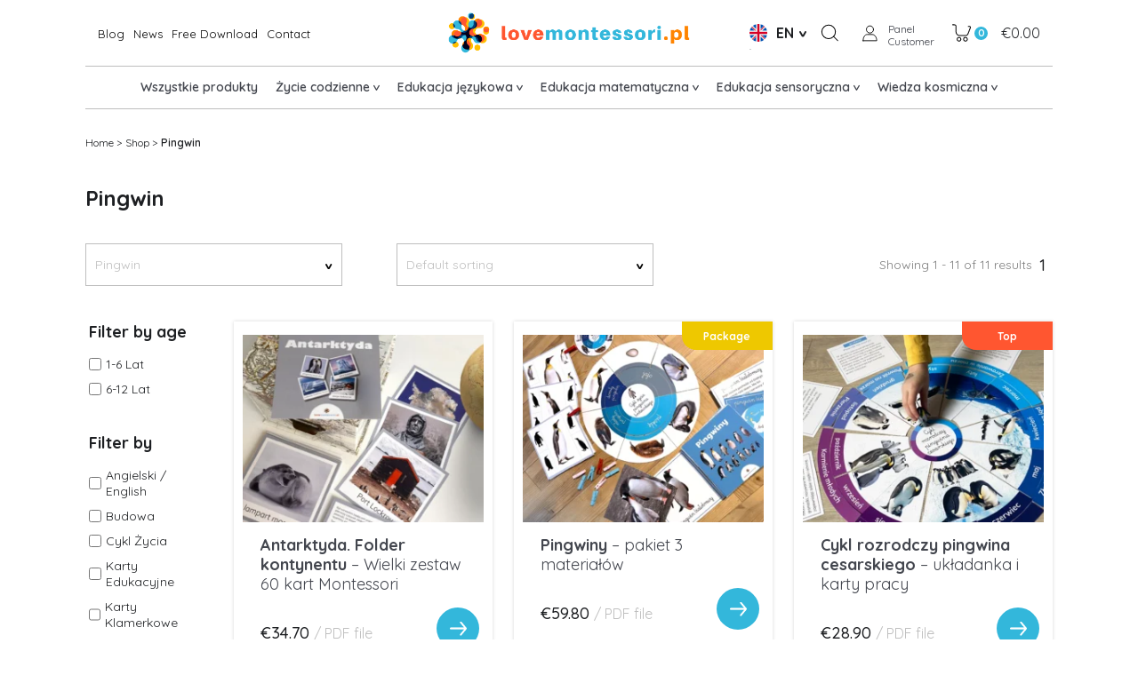

--- FILE ---
content_type: text/html; charset=utf-8
request_url: https://lovemontessori.pl/en/tag-produktu/pingwin
body_size: 112645
content:
<!doctype html>
<html data-n-head-ssr lang="en" data-n-head="%7B%22lang%22:%7B%22ssr%22:%22en%22%7D%7D">
  <head >
    <title>Archiwa: pingwin</title><meta data-n-head="ssr" charset="utf-8"><meta data-n-head="ssr" name="google-site-verification" content="7P-9bVA4TKy22ZRiriN7rGl0gGPUvuxGxXJGYxhAmis"><meta data-n-head="ssr" name="google-site-verification" content="rQ7V2nzQASa4wu7P-WtDRSFnBgirk18X-qJUiOGTb64"><meta data-n-head="ssr" name="google-site-verification" content="1iKNvZdUgo65kCFONXRUNyRILhuSneBtjzxXkE2jdO8"><meta data-n-head="ssr" name="facebook-domain-verification" content="c31n43k7f95vcy759gteznwbpai1t6"><meta data-n-head="ssr" name="viewport" content="width=device-width, initial-scale=1"><meta data-n-head="ssr" data-hid="description" name="description" content="When searching for solutions, make sure you read the documentation for Vue Storefront 2 (also called &quot;Next&quot;) and not v1!"><meta data-n-head="ssr" name="generator" content="Vue Storefront 2"><meta data-n-head="ssr" data-hid="og:title" property="og:title" content="Archiwa: pingwin"><meta data-n-head="ssr" data-hid="og:site_name" property="og:site_name" content="Love Montessori"><meta data-n-head="ssr" data-hid="robots" name="robots" content="noindex, nofollow"><meta data-n-head="ssr" data-hid="i18n-og" property="og:locale" content="en"><meta data-n-head="ssr" data-hid="i18n-og-alt-pl" property="og:locale:alternate" content="pl"><link data-n-head="ssr" rel="stylesheet" href="https://geowidget.inpost.pl/inpost-geowidget.css"><link data-n-head="ssr" rel="icon" type="image/x-icon" href="/main_icon.png"><link data-n-head="ssr" rel="preconnect" href="https://fonts.gstatic.com" crossorigin="crossorigin"><link data-n-head="ssr" rel="stylesheet" href="https://fonts.googleapis.com/css2?family=Quicksand:wght@300;400;500;600;700&amp;display=swap"><link data-n-head="ssr" rel="stylesheet" href="https://cdn.jsdelivr.net/npm/bootstrap@5.2.0/dist/css/bootstrap.min.css"><link data-n-head="ssr" data-hid="i18n-alt-en" rel="alternate" href="https://lovemontessori.local/en/tag-produktu/pingwin" hreflang="en"><link data-n-head="ssr" data-hid="i18n-alt-pl" rel="alternate" href="https://lovemontessori.local/tag-produktu/pingwin" hreflang="pl"><link data-n-head="ssr" data-hid="i18n-xd" rel="alternate" href="https://lovemontessori.local/tag-produktu/pingwin" hreflang="x-default"><link data-n-head="ssr" data-hid="i18n-can" rel="canonical" href="https://lovemontessori.local/en/tag-produktu/pingwin"><script data-n-head="ssr" src="https://cdn.jsdelivr.net/npm/swiper@9/swiper-element-bundle.min.js" defer></script><script data-n-head="ssr" src="https://cdn.jsdelivr.net/npm/bootstrap@5.2.0/dist/js/bootstrap.min.js" defer></script><script data-n-head="ssr" src="https://geowidget.inpost.pl/inpost-geowidget.js" defer></script><link rel="preload" href="/_nuxt/b0e79c7.modern.js" as="script"><link rel="preload" href="/_nuxt/a8f7758.modern.js" as="script"><link rel="preload" href="/_nuxt/fd4d424.modern.js" as="script"><link rel="preload" href="/_nuxt/a1f5256.modern.js" as="script"><link rel="preload" href="/_nuxt/aa474f1.modern.js" as="script"><style data-vue-ssr-id="50013926:0 dafd4092:0 111ad79a:0 36fb880c:0 1e7c7b8a:0 679af421:0 bc08aa00:0 bfc21c7c:0 1d4c9011:0 e7fcec4e:0 15e4d34e:0 657c3e2d:0 c80606c2:0 f25e39f2:0 cdae5eda:0 4b6a9524:0 774c95e8:0 4c023684:0 4414b909:0 614e3a8c:0 694a1778:0 6deba44f:0 4c7fa87c:0 e29b8bb6:0 72790d70:0 d47d60d4:0 57436c6c:0 ee79f8a4:0 5c7a10c0:0 ca7e45d6:0 6871c546:0 bb96d706:0 5a24d5d3:0 8e441994:0">body{background-color:#fff;font-family:"Quicksand",sans-serif;color:#000}a,button,div,h1,h2,h3,h4,h5,h6,input,p,span{font-family:"Quicksand",sans-serif!important}html{scroll-behavior:auto!important}.container{padding-left:14px;padding-right:14px}.row{width:100%;margin-left:auto;margin-right:auto}.p_0{padding:0}@media (min-width:1200px){#layout{max-width:100%!important}}@media (min-width:1440px){.container{max-width:1420px!important}}@media (min-width:1920px){.container{max-width:1534px!important}}iframe{height:500px!important}@media (min-width:768px){iframe{height:450px!important}}.title{font-size:18px;line-height:23px}.header,.title{font-weight:700}.header{font-size:22px;line-height:22px}.header--small{font-size:18px;line-height:23px;font-weight:700}.description{font-size:11px;line-height:18px;font-weight:400}.bold{font-weight:700}#category h1{font-size:18px!important;font-weight:700!important;line-height:22px!important;margin:15px 0 10px!important}@media (min-width:992px){.title{font-size:24px;line-height:30px}.header,.header--small{font-size:30px;line-height:38px}.description{font-size:14px;line-height:22px}}@media (min-width:1200px){#category h1{font-size:24px!important;font-weight:700!important;line-height:30px!important;margin:30px 0 20px!important}}@media (max-width:767px){.home__cosmic .box:nth-last-child(-n+10),.home__news .box:nth-child(n+5),.home__two .box:nth-last-child(-n+2){display:none}}@media (max-width:1199px){.home__blog .blog__wrapper:last-of-type{display:none}}.login__title{font-weight:700;font-size:18px;line-height:23px}.login__subtitle{font-weight:400;font-size:14px;line-height:18px}@media (min-width:992px){.login__title{font-size:24px;line-height:30px}}.sf-tabs product__tabs{margin-top:12px}.product__tabs--title button{font-size:16px;font-weight:500;line-height:20px;color:#000;padding:16px 10px 10px;border-top:1px solid #bebebe;margin-top:10px;border-bottom-width:0;display:flex;justify-content:space-between}.sf-tabs__content__tab{padding-left:0;padding-right:0}.sf-chevron__bar:after{background-color:#000;font-size:14px;line-height:18px;font-weight:400}.product__description h1{font-size:18px;line-height:23px;font-weight:700;margin-bottom:15px}.product__description h2{font-size:14px;line-height:18px;font-weight:700;margin-bottom:15px}.product__description h4{font-size:14px;line-height:18px;font-weight:700;margin:15px 0 5px}.product__description h4 a span,.product__description h4 span{color:#ff8400!important}.product__description h5{font-size:16px;line-height:20px;margin-bottom:10px}.product__description li,.product__description p{font-size:14px;line-height:18px;font-weight:400}.product__description li span,.product__description li span a,.product__description li span a em{color:#000!important}.product__tabs button.sf-tabs__title:before{border-bottom-width:0;box-shadow:none}@media (min-width:1024px){.product__tabs{margin-top:50px}.product__tabs button.sf-tabs__title{width:33.33333%;justify-content:center;height:54px;margin:0;border:solid #bebebe;border-width:1px 1px 0;background-color:#fff;transition:all .3s ease-out}.product__tabs button.sf-tabs__title:hover{background-color:#33b7db;color:#fff!important;border-color:#33b7db!important}.product__tabs--title--sc.product__tabs--title .sf-tabs__title{border-left-width:0;border-right-width:0}.product__tabs .is-active{background-color:#33b7db!important;color:#fff!important;border-color:#33b7db!important}.product__tabs .sf-tabs__content{border-top-width:0}.product__tabs .sf-tabs__content__tab{border:1px solid #bebebe;padding:45px 80px;box-shadow:none}.sf-tabs__chevron.sf-chevron{display:none}}@media (min-width:1200px){.product__description h1{font-size:24px;line-height:30px;margin-bottom:25px}.product__description h2{font-size:16px;line-height:20px;margin-bottom:30px}.product__description h3,.product__description h4,.product__description h5{font-size:18px;line-height:20px;font-weight:700;margin-bottom:15px}.product__description li,.product__description p{font-size:16px;line-height:20px}}@media (min-width:1920px){.product__tabs{margin-top:90px}}.related__products .h2{font-size:22px;line-height:28px;font-weight:700}@media (min-width:1200px){font-size:30px;line-height:38px}.breadcrumbs{display:flex;margin:16px 0;flex-wrap:wrap}.breadcrumbs__item{font-weight:400;font-size:10px;line-height:14px;padding-right:2px}.breadcrumbs__item--strong{font-weight:600}@media (min-width:992px){.breadcrumbs{margin:30px 0 40px}.breadcrumbs__item{font-size:12px;line-height:15px}}.product__gallery img{max-width:100%;height:auto}.sf-gallery__item--selected{border:1px solid #7d7d7d;padding:10px}.filtr__pagination .sf-pagination__item,.navbar .sf-pagination--desc{display:none!important}.navbar{justify-content:center}#category .box__wrapp{box-shadow:0 0 4px rgba(0,0,0,.16078);margin-bottom:14px}@media (min-width:1200px){.navbar .sf-pagination--desc{display:block!important}#category .products__product-card{width:33.33333%}}.free__products .box__wrapp{box-shadow:0 0 4px rgba(0,0,0,.16078);padding-bottom:10px}.free__products .box__title{width:85%}.free__products--download .box__wrapp{padding-bottom:30px!important;box-shadow:0 0 4px rgba(0,0,0,.16078)}.free__products--download .box__title{width:80%}.free__products--download .box__wrapp .icon{top:50%;transform:translateY(-50%)}@media (min-width:992px){.free__products--download .box__wrapp .icon{top:50%;transform:translateY(-50%)}}@media (min-width:1200px){.free__products--download .box__wrapp .icon{top:50%;transform:translateY(-50%)}.free__products .products__product-card{margin-bottom:30px!important}.free__products--download .box__wrapp{padding-bottom:10px!important}}input,input:focus,textarea,textarea:focus{outline:none}.form__contact input{height:45px}.form__contact textarea{border:1px solid #bebebe}.contct__input label{display:none}.contct__input input{height:45px;margin:6px 0;padding:0 14px}.contct__input input,.contct__input textarea{width:100%;border:1px solid #bebebe;border-radius:0}.contct__input textarea{height:138px;resize:none;padding:10px 14px;margin-top:6px}.inpost_courier{background-image:url(/_nuxt/img/kurier.b327494.svg)}.przelewy24_extra_154{background-image:url(/_nuxt/img/blik.ae8c4ba.webp)}.przelewy24{background-image:url(/_nuxt/img/przelewy24.1029b4c.png)}.przelewy24_card{background-image:url(/_nuxt/img/visa.fe6ef7e.jpeg)}.paypal{background-image:url(/_nuxt/img/paypal.088671d.png)}.inpost{background-image:url(/_nuxt/img/paczkomat.6aa6af6.svg);background-size:contain!important}@media (min-width:1200px){.contct__input label{display:block;font-size:14px;line-height:18px;font-weight:700;padding-right:25px}.contact__form{display:flex;justify-content:flex-end;align-items:center}.contct__input input{width:80%}.form__contact input{height:45px}}.reset__form .form__element{width:329px;margin:0 auto 5px!important}.form__login,.form__register{width:329px;margin:0 auto}.access__free--input div{text-align:center}.access__free--input input{width:329px;height:54px;margin:5px auto;border:1px solid #bebebe;border-radius:0;padding-left:10px}.sf-input__label{font-family:"Quicksand",sans-serif;font-size:14px;line-height:18px;font-weight:500;color:#bebebe;left:17px}.sf-input__bar:after,.sf-input__bar:before{background:#35c63f}.sf-checkbox__checkmark:checked{border-color:#35c63f;background:#35c63f}.sf-checkbox__checkmark.is-active{background-color:#33b7db;border-color:#33b7db}.sf-checkbox__label{font-size:14px;line-height:18px;font-weight:400;text-align:left}.sf-input__error-message{margin-top:5px;text-align:left}.form__element{margin-bottom:5px}.thank-you__paragraph{font-size:13px;line-height:16px}.shipping__input input{border:1px solid #bebebe;border-radius:0;padding-left:10px;height:45px}.shipping__input--prefix input{padding-left:25px}.shipping__input input.focus-visible,.shipping__input input:active,.shipping__input input:focus,.shipping__input input:focus-visible{border-color:#35c63f}.shipping__input label{font-size:14px;line-height:18px;font-weight:500;color:#000;margin-bottom:3px}.shipping__input--phone label{opacity:0}.error-message,.sf-input__error-message{color:#ff2f00;font-size:12px;line-height:18px;font-weight:700;display:block}.shipping__input .error-message{padding-top:3px;padding-left:10px;margin-bottom:0}.shipping__input .error{border-color:#ff2f00}.newsletter--free{text-align:center}.newsletter__input--free input{border:1px solid #bebebe;width:329px;height:54px;padding-left:17px;margin:5px auto}.shipping__input--prefix{width:80px}.shipping__input--phone{width:calc(100% - 100px)}@media (min-width:992px){.sf-checkbox__container{margin:10px auto 23px}.form__register{margin:0}.sf-input input{padding-left:15px}}@media (min-width:1200px){.form__login,.form__register,.reset__form .form__element{width:363px}.form__register{margin-top:-81px}.form__register .form__element{margin-bottom:5px}.md-form--last{margin-left:-60px}.sf-input input{height:54px}.thank-you__paragraph{font-size:14px;line-height:18px;margin:0 auto}.shipping__input{position:relative}.shipping__input label{font-weight:700;margin-right:25px;text-align:right}.shipping__input--phone label{display:none}.shipping__input input{width:400px;height:45px}.shipping__input--phone,.shipping__input--prefix{width:auto}.shipping__input--prefix input{width:80px;margin-right:20px}.shipping__input--phone input{width:300px}.shipping__input .error-message{position:absolute;bottom:15px;right:10px}.newsletter--free{text-align:left}}@media (min-width:1440px){.shipping__input input{width:500px}.shipping__input--prefix input{width:80px;margin-right:20px}.shipping__input--phone input{width:400px}}@media (min-width:1920px){.shipping__input input{width:556px}.shipping__input--prefix input{width:80px;margin-right:20px}.shipping__input--phone input{width:456px}}.category .box__wrapp{box-shadow:0 0 4px rgba(0,0,0,.16078)}.sf-product-card__image-wrapper{padding:10px 15px 0}.sf-product-card__link{overflow:hidden}.sf-product-card__title{font-weight:700;font-size:18px;line-height:23px;color:#000;padding:0 20px;overflow:auto;text-overflow:inherit;white-space:inherit;margin-bottom:15px}.cart-button{background-color:#fff;box-shadow:0 0 4px rgba(0,0,0,.16078);width:66px;height:66px;position:fixed!important;left:26px;bottom:30px}.sf-badge--number{width:20px;height:20px;background-color:#33b7db;font-size:12px;line-height:15px;font-weight:700}@media (min-width:992px){.cart-button{display:none}}
.nuxt-progress{position:fixed;top:0;left:0;right:0;height:2px;width:0;opacity:1;transition:width .1s,opacity .4s;background-color:#fff;z-index:999999}.nuxt-progress.nuxt-progress-notransition{transition:none}.nuxt-progress-failed{background-color:red}
.glide{position:relative;width:100%;box-sizing:border-box}.glide *{box-sizing:inherit}.glide__slides,.glide__track{overflow:hidden}.glide__slides{position:relative;width:100%;list-style:none;-webkit-backface-visibility:hidden;backface-visibility:hidden;transform-style:preserve-3d;touch-action:pan-Y;padding:0;white-space:nowrap;display:flex;flex-wrap:nowrap;will-change:transform}.glide__slide,.glide__slides--dragging{-webkit-user-select:none;-moz-user-select:none;-ms-user-select:none;user-select:none}.glide__slide{width:100%;height:100%;flex-shrink:0;white-space:normal;-webkit-touch-callout:none;-webkit-tap-highlight-color:transparent}.glide__slide a{-webkit-user-select:none;user-select:none;-webkit-user-drag:none;-moz-user-select:none;-ms-user-select:none}.glide__arrows,.glide__bullets{-webkit-touch-callout:none;-webkit-user-select:none;-moz-user-select:none;-ms-user-select:none;user-select:none}.glide--rtl{direction:rtl}.text-black,.text-black--variant{color:#1d1f22!important;color:var(--c-dark)!important}.bg-black,.bg-black--variant{background-color:#1d1f22!important;background-color:var(--c-dark)!important}.text-white,.text-white--variant{color:#fff!important;color:var(--c-white)!important}.bg-white,.bg-white--variant{background-color:#fff!important;background-color:var(--c-white)!important}.text-primary{color:#5ece7b!important;color:var(--c-primary)!important}.text-primary--variant{color:#9ee2b0!important;color:var(--c-primary-variant)!important}.bg-primary{background-color:#5ece7b!important;background-color:var(--c-primary)!important}.bg-primary--variant{background-color:#9ee2b0!important;background-color:var(--c-primary-variant)!important}.text-secondary{color:#1d1f22!important;color:var(--c-secondary)!important}.text-secondary--variant{color:#43464e!important;color:var(--c-secondary-variant)!important}.bg-secondary{background-color:#1d1f22!important;background-color:var(--c-secondary)!important}.bg-secondary--variant{background-color:#43464e!important;background-color:var(--c-secondary-variant)!important}.text-light{color:#f1f2f3!important;color:var(--c-light)!important}.text-light--variant{color:#fff!important;color:var(--c-light-variant)!important}.bg-light{background-color:#f1f2f3!important;background-color:var(--c-light)!important}.bg-light--variant{background-color:#fff!important;background-color:var(--c-light-variant)!important}.text-dark{color:#1d1f22!important;color:var(--c-dark)!important}.text-dark--variant{color:#43464e!important;color:var(--c-dark-variant)!important}.bg-dark{background-color:#1d1f22!important;background-color:var(--c-dark)!important}.bg-dark--variant{background-color:#43464e!important;background-color:var(--c-dark-variant)!important}.text-info{color:#0468db!important;color:var(--c-info)!important}.text-info--variant{color:#e1f4fe!important;color:var(--c-info-variant)!important}.bg-info{background-color:#0468db!important;background-color:var(--c-info)!important}.bg-info--variant{background-color:#e1f4fe!important;background-color:var(--c-info-variant)!important}.text-success{color:#5ece7b!important;color:var(--c-success)!important}.text-success--variant{color:#9ee2b0!important;color:var(--c-success-variant)!important}.bg-success{background-color:#5ece7b!important;background-color:var(--c-success)!important}.bg-success--variant{background-color:#9ee2b0!important;background-color:var(--c-success-variant)!important}.text-warning{color:#ecc713!important;color:var(--c-warning)!important}.text-warning--variant{color:#f6e389!important;color:var(--c-warning-variant)!important}.bg-warning{background-color:#ecc713!important;background-color:var(--c-warning)!important}.bg-warning--variant{background-color:#f6e389!important;background-color:var(--c-warning-variant)!important}.text-danger{color:#d12727!important;color:var(--c-danger)!important}.text-danger--variant{color:#fcede8!important;color:var(--c-danger-variant)!important}.bg-danger{background-color:#d12727!important;background-color:var(--c-danger)!important}.bg-danger--variant{background-color:#fcede8!important;background-color:var(--c-danger-variant)!important}@media(min-width:1024px){.smartphone-only{display:none!important}}@media(max-width:1023px){.desktop-only{display:none!important}}:root{--c-black:#1d1f22;--c-black-base:29,31,34;--c-black-lighten:#292c30;--c-black-darken:#111214;--c-white:#fff;--_c-green-primary:#5ece7b;--_c-green-primary-base:94,206,123;--_c-green-primary-lighten:#72d48b;--_c-green-primary-darken:#4ac86b;--_c-green-secondary:#9ee2b0;--_c-green-secondary-base:158,226,176;--_c-green-secondary-lighten:#b2e8c0;--_c-green-secondary-darken:#8adca0;--_c-dark-primary:#1d1f22;--_c-dark-primary-base:29,31,34;--_c-dark-primary-lighten:#292c30;--_c-dark-primary-darken:#111214;--_c-dark-secondary:#43464e;--_c-dark-secondary-base:67,70,78;--_c-dark-secondary-lighten:#4f525c;--_c-dark-secondary-darken:#373a40;--_c-gray-primary:#72757e;--_c-gray-primary-base:114,117,126;--_c-gray-primary-lighten:#7f828b;--_c-gray-primary-darken:#666971;--_c-gray-secondary:#8d8f9a;--_c-gray-secondary-base:141,143,154;--_c-gray-secondary-lighten:#9b9ca6;--_c-gray-secondary-darken:#7f828e;--_c-gray-accent:#e0e0e1;--_c-gray-accent-base:224,224,225;--_c-gray-accent-lighten:#ededee;--_c-gray-accent-darken:#d3d3d4;--_c-light-primary:#f1f2f3;--_c-light-primary-base:241,242,243;--_c-light-primary-lighten:#fff;--_c-light-primary-darken:#e3e5e7;--_c-light-secondary:#fff;--_c-light-secondary-base:255,255,255;--_c-light-secondary-lighten:#fff;--_c-light-secondary-darken:#f2f2f2;--_c-red-primary:#d12727;--_c-red-primary-base:209,39,39;--_c-red-primary-lighten:#da3838;--_c-red-primary-darken:#bc2323;--_c-red-secondary:#fcede8;--_c-red-secondary-base:252,237,232;--_c-red-secondary-lighten:#fff;--_c-red-secondary-darken:#f9dbd1;--_c-yellow-primary:#ecc713;--_c-yellow-primary-base:236,199,19;--_c-yellow-primary-lighten:#eecd2b;--_c-yellow-primary-darken:#d4b311;--_c-yellow-secondary:#f6e389;--_c-yellow-secondary-base:246,227,137;--_c-yellow-secondary-lighten:#f8e9a1;--_c-yellow-secondary-darken:#f4dd71;--_c-blue-primary:#0468db;--_c-blue-primary-base:4,104,219;--_c-blue-primary-lighten:#0474f4;--_c-blue-primary-darken:#045cc2;--_c-blue-secondary:#e1f4fe;--_c-blue-secondary-base:225,244,254;--_c-blue-secondary-lighten:#fafdff;--_c-blue-secondary-darken:#c8ebfd;--c-body:var(--_c-light-secondary);--c-text:var(--_c-dark-primary);--c-text-muted:var(--_c-gray-primary);--c-text-disabled:var(--_c-gray-accent);--c-link:var(--_c-dark-secondary);--c-link-hover:var(--c-black);--c-primary:var(--_c-green-primary);--c-primary-base:var(--_c-green-primary-base);--c-primary-lighten:var(--_c-green-primary-lighten);--c-primary-darken:var(--_c-green-primary-darken);--c-primary-variant:var(--_c-green-secondary);--c-on-primary:var(--_c-light-secondary);--c-secondary:var(--_c-dark-primary);--c-secondary-base:var(--_c-dark-primary-base);--c-secondary-lighten:var(--_c-dark-primary-lighten);--c-secondary-darken:var(--_c-dark-primary-darken);--c-secondary-variant:var(--_c-dark-secondary);--c-on-secondary:var(--_c-light-secondary);--c-light:var(--_c-light-primary);--c-light-base:var(--_c-light-primary-base);--c-light-lighten:var(--_c-light-primary-lighten);--c-light-darken:var(--_c-light-primary-darken);--c-light-variant:var(--_c-light-secondary);--c-on-light:var(--c-black);--c-gray:var(--_c-gray-primary);--c-gray-base:var(--_c-gray-primary-base);--c-gray-lighten:var(--_c-gray-primary-lighten);--c-gray-darken:var(--_c-gray-primary-darken);--c-gray-variant:var(--_c-gray-secondary);--c-on-gray:var(--c-black);--c-dark:var(--_c-dark-primary);--c-dark-base:var(--_c-dark-primary-base);--c-dark-lighten:var(--_c-dark-primary-lighten);--c-dark-darken:var(--_c-dark-primary-darken);--c-dark-variant:var(--_c-dark-secondary);--c-on-dark:var(--_c-light-secondary);--c-info:var(--_c-blue-primary);--c-info-base:var(--_c-blue-primary-base);--c-info-lighten:var(--_c-blue-primary-lighten);--c-info-darken:var(--_c-blue-primary-darken);--c-info-variant:var(--_c-blue-secondary);--c-on-info:var(--_c-light-secondary);--c-success:var(--_c-green-primary);--c-success-base:var(--_c-green-primary-base);--c-success-lighten:var(--_c-green-primary-lighten);--c-success-darken:var(--_c-green-primary-darken);--c-success-variant:var(--_c-green-secondary);--c-on-success:var(--_c-light-secondary);--c-warning:var(--_c-yellow-primary);--c-warning-base:var(--_c-yellow-primary-base);--c-warning-lighten:var(--_c-yellow-primary-lighten);--c-warning-darken:var(--_c-yellow-primary-darken);--c-warning-variant:var(--_c-yellow-secondary);--c-on-warning:var(--_c-light-secondary);--c-danger:var(--_c-red-primary);--c-danger-base:var(--_c-red-primary-base);--c-danger-lighten:var(--_c-red-primary-lighten);--c-danger-darken:var(--_c-red-primary-darken);--c-danger-variant:var(--_c-red-secondary);--c-on-danger:var(--_c-light-secondary);--spacer-2xs:0.25rem;--spacer-xs:0.5rem;--spacer-sm:1rem;--spacer-base:1.5rem;--spacer-lg:2rem;--spacer-xl:2.5rem;--spacer-2xl:5rem;--spacer-3xl:10rem}.display-none{display:none}:root{--font-family--primary:"Roboto",serif;--font-family--secondary:"Raleway",sans-serif;--font-weight--light:300;--font-weight--normal:400;--font-weight--medium:500;--font-weight--semibold:600;--font-weight--bold:700;--font-size--xs:0.75rem;--font-size--sm:0.875rem;--font-size--base:1rem;--font-size--lg:1.125rem;--h1-font-size:1.5rem;--h2-font-size:1.5rem;--h3-font-size:var(--font-size--lg);--h4-font-size:var(--font-size--lg);--h5-font-size:var(--font-size--base);--h6-font-size:var(--font-size--base)}@media(min-width:1024px){:root{--h1-font-size:2.625rem;--h2-font-size:2.25rem;--h3-font-size:1.625rem;--h4-font-size:1.25rem;--h5-font-size:var(--font-size--base);--h6-font-size:var(--font-size--sm)}}.sf-fade-enter-active,.sf-fade-leave-active{transition:opacity .25s linear}.sf-fade-enter,.sf-fade-leave,.sf-fade-leave-to{opacity:0}.sf-collapse-bottom-enter-active,.sf-collapse-bottom-leave-active{transition:transform .25s ease-in-out}@media(min-width:1024px){.sf-collapse-bottom-enter-active,.sf-collapse-bottom-leave-active{transition:transform .35 ease-in-out}}.sf-collapse-bottom-enter,.sf-collapse-bottom-leave-to{transform:translate3d(0,100%,0)}.sf-collapse-top-enter-active,.sf-collapse-top-leave-active{transition:transform .25s ease-in-out}@media(min-width:1024px){.sf-collapse-top-enter-active,.sf-collapse-top-leave-active{transition:transform .35 ease-in-out}}.sf-collapse-top-enter,.sf-collapse-top-leave-to{transform:translate3d(0,-100%,0)}.sf-slide-left-enter-active,.sf-slide-left-leave-active{transition:transform .4s ease}.sf-slide-left-enter,.sf-slide-left-leave-to{transform:translate3d(-100%,0,0);transition:transform .3s ease-in}.sf-slide-right-enter-active,.sf-slide-right-leave-active{transition:transform .4s ease}.sf-slide-right-enter,.sf-slide-right-leave-to{transform:translate3d(100%,0,0);transition:transform .3s ease-in}.sf-expand{color:#639!important}.sf-expand-enter-active,.sf-expand-leave-active{transition:height .25s ease-in-out;overflow:hidden}.sf-bounce-enter-active{-webkit-animation:sf-bounce .3s;animation:sf-bounce .3s}.sf-bounce-leave-active{animation:sf-bounce .3s reverse}.sf-pulse-enter-active{-webkit-animation:sf-pulse .25s;animation:sf-pulse .25s}.sf-pulse-leave-active{animation:sf-pulse .25s reverse}@-webkit-keyframes sf-bounce{0%{transform:scale(0)}50%{transform:scale(1.2)}to{transform:scale(1)}}@keyframes sf-bounce{0%{transform:scale(0)}50%{transform:scale(1.2)}to{transform:scale(1)}}@-webkit-keyframes sf-pulse{0%{transform:scale(1)}50%{transform:scale(1.2)}to{transform:scale(1)}}@keyframes sf-pulse{0%{transform:scale(1)}50%{transform:scale(1.2)}to{transform:scale(1)}}#layout{box-sizing:border-box}@media(min-width:1024px){#layout{max-width:1240px;margin:auto}}.no-scroll{overflow:hidden;height:100vh}html{width:auto}@media(max-width:1023px){html{overflow-x:hidden}}body{overflow-x:hidden;color:#1d1f22;color:var(--c-text);font-size:1rem;font-size:var(--font-size--base);font-family:"Roboto",serif;font-family:var(--font-family--primary);margin:0;padding:0}a{text-decoration:none;color:#43464e;color:var(--c-link)}a:hover{color:#1d1f22;color:var(--c-link-hover)}h1{font-size:1.5rem;font-size:var(--h1-font-size)}h1,h2{font-family:"Raleway",sans-serif;font-family:var(--font-family--secondary);line-height:1.6;margin:0}h2{font-size:1.5rem;font-size:var(--h2-font-size)}h3{font-size:1.125rem;font-size:var(--h3-font-size)}h3,h4{font-family:"Raleway",sans-serif;font-family:var(--font-family--secondary);line-height:1.6;margin:0}h4{font-size:1.125rem;font-size:var(--h4-font-size)}.blog__content h1,.blog__content h2,.blog__content h3,.h1,.h2,.h3{font-size:18px!important;line-height:23px;font-weight:700!important;margin-bottom:15px}.blog__content h3 span{color:#ff8400}.blog__content h4,.h4{font-size:16px!important;line-height:22px;font-weight:400!important;margin-bottom:15px}.blog__content a,.blog__content a em,.blog__content a span{text-decoration:underline;font-style:normal!important;font-weight:400!important;color:#000!important}h1 strong,h4 strong{font-weight:700}.blog__content img{display:block;text-align:center;margin:20px auto}@media(min-width:992px){.blog__content h1,.blog__content h2,.h1,.h2{margin-bottom:30px;font-size:24px!important;line-height:30px!important}.blog__content h3,.blog__content h4,.h3,.h4{margin-bottom:30px}}
.display-none[data-v-63b230a4]{display:none}nav[data-v-63b230a4]{position:fixed;z-index:1;width:100%;background:#fff;transition:.4s;top:0}.nav__after[data-v-63b230a4],nav[data-v-63b230a4]{height:128px}.nav__logo img[data-v-63b230a4]{width:250px;height:43px}.nav__conatainer[data-v-63b230a4]{text-align:center;margin:20px 0 0}.checkbox[data-v-63b230a4]{display:block;height:32px;width:32px;z-index:5;opacity:0;cursor:pointer}.checkbox[data-v-63b230a4],.hamburger-lines[data-v-63b230a4]{position:absolute;top:0;right:0}.hamburger-lines[data-v-63b230a4]{display:block;height:20px;width:27px;z-index:2;display:flex;flex-direction:column;justify-content:space-between}.hamburger-lines .line[data-v-63b230a4]{display:block;height:2px;width:100%;border-radius:10px;background:#000}.hamburger-lines .line1[data-v-63b230a4]{transform-origin:0 0;transition:transform .4s ease-in-out}.hamburger-lines .line2[data-v-63b230a4]{transition:transform .2s ease-in-out}.hamburger-lines .line3[data-v-63b230a4]{transform-origin:0 100%;transition:transform .4s ease-in-out}input[type=checkbox]:checked~.hamburger-lines .line1[data-v-63b230a4]{transform:rotate(41deg)}input[type=checkbox]:checked~.hamburger-lines .line2[data-v-63b230a4]{transform:scaleY(0)}input[type=checkbox]:checked~.hamburger-lines .line3[data-v-63b230a4]{transform:rotate(-45deg)}.menu__secound[data-v-63b230a4]{position:relative;width:calc(100% - 24px);margin:0 auto;display:flex;align-items:center;border-bottom:1px solid #bebebe;padding:0 0 14px}.menu__element[data-v-63b230a4]:last-of-type{padding-bottom:10px}.menu__toggle[data-v-63b230a4]{position:relative;margin-bottom:15px;display:inline-block;cursor:pointer;border-bottom:1px solid transparent}.menu__toggle[data-v-63b230a4]:hover{color:var(--dark-green);border-bottom:1px solid var(--lazur);transition:all .2s ease-in}.menu__toggle[data-v-63b230a4]:after{position:absolute;top:8px;right:-17px;content:"";background-image:url(/components/menu/assets/ikonografia-18.png);background-repeat:no-repeat;width:11px;height:7px;background-size:contain}.menu__toggle[data-v-63b230a4]:hover:after{transform:rotate(180deg);transition:all .2s ease-in}.dropdown-content[data-v-63b230a4]{display:none}.dropdown-content .menu__element[data-v-63b230a4]{margin-bottom:0}.dropdown-content a[data-v-63b230a4]{font-size:12px;line-height:42px;font-weight:400;margin-left:62px}.nav__account[data-v-63b230a4]{background-image:url(/_nuxt/img/acount.abbd331.svg);background-size:27px 29px;width:50px;height:29px;color:#000;font-size:14px;line-height:14px;font-weight:400;text-decoration:none;display:flex;justify-content:flex-end;align-items:center;margin-right:10px}.nav__account[data-v-63b230a4],.nav__search[data-v-63b230a4]{background-repeat:no-repeat}.nav__search[data-v-63b230a4]{background-image:url(/_nuxt/img/loop.5fba336.svg);background-size:27px;display:inline-block;width:27px;height:27px}.menu__elements[data-v-63b230a4]{border-bottom:1px solid #bebebe}@media(max-width:1399px){.menu-items[data-v-63b230a4]{position:absolute;right:0;top:45px;box-shadow:inset 0 0 2000px hsla(0,0%,100%,.5);height:100vh;width:340px;transform:translate(150%);display:flex;flex-direction:column;transition:transform .5s ease-in-out;padding:20px 0 30px;background-color:#fff}input[type=checkbox]:checked~.menu-items[data-v-63b230a4]{transform:translateX(0)}.show[data-v-63b230a4]{display:block}}@media(max-width:767px){.menu-items[data-v-63b230a4]{width:100%}}@media(min-width:768px){.dropdown-content a[data-v-63b230a4]{margin-left:10px}}@media(min-width:1400px){.nav[data-v-63b230a4]{height:135px}.nav__scroll[data-v-63b230a4]{height:100px}.nav__conatainer[data-v-63b230a4]{max-width:1320px;margin-right:auto;margin-left:auto;padding:0;justify-content:space-between}.nav__after[data-v-63b230a4]{height:135px}.nav__logo img[data-v-63b230a4]{width:215px;height:57px}.img__scroll[data-v-63b230a4]{height:45px}.menu-items[data-v-63b230a4]{display:flex;justify-content:center;align-items:center}.menu__element[data-v-63b230a4]{padding:0 20px}.dropdown[data-v-63b230a4]{padding:16px 25px 0 20px;margin-bottom:0}.checkbox[data-v-63b230a4],.hamburger-lines[data-v-63b230a4]{display:none}.nav .menu__icons[data-v-63b230a4]{width:auto;justify-content:center;display:flex;align-items:center;margin:0 40px}.button--menu[data-v-63b230a4]{font-family:"Montserrat",sans-serif;font-size:11px;line-height:14px;font-weight:400;background-size:24px 16px;width:201px;height:42px;padding:15px 20px 17px 60px;background-position:top 13px left 30px}.dropdown:hover .dropdown-content[data-v-63b230a4]{display:block;position:absolute;width:300px;background:#fff;padding-left:10px;box-shadow:0 5px 6px rgba(0,0,0,.0509803922)}.dropdown-content a[data-v-63b230a4]{margin-left:0}}@media(min-width:1920px){.nav__conatainer[data-v-63b230a4]{max-width:1600px;width:1600px}}.header-on-top[data-v-63b230a4]{z-index:2;background:#fff;position:relative}
.display-none[data-v-738de5ff]{display:none}.menu__mobil[data-v-738de5ff]{position:relative;display:flex;align-items:center;height:30px;padding-bottom:25px;margin-top:20px}.menu__mobil .menu__account[data-v-738de5ff]{background-size:27px 29px;height:30px;line-height:14px;padding-top:8px;margin-right:15px}.menu__mobil .menu__account p[data-v-738de5ff]{font-size:0;display:inline-block;margin:0 -1px}.menu__mobil .menu__account p[data-v-738de5ff]:first-letter{font-size:14px}.menu__mobil .menu__search[data-v-738de5ff]{background-size:27px;background-position:50%;height:30px;width:30px;cursor:pointer}.checkbox[data-v-738de5ff]{display:block;z-index:5;opacity:0;cursor:pointer}.checkbox[data-v-738de5ff],.hamburger-lines[data-v-738de5ff]{position:absolute;height:20px;width:27px;top:-8px;right:26px}.hamburger-lines[data-v-738de5ff]{z-index:2;display:flex;flex-direction:column;justify-content:space-between}.hamburger-lines .line[data-v-738de5ff]{display:block;height:2px;width:100%;border-radius:10px;background:#0e2431}.hamburger-lines .line1[data-v-738de5ff]{transform-origin:0 0;transition:transform .4s ease-in-out}.hamburger-lines .line2[data-v-738de5ff]{transition:transform .2s ease-in-out}.hamburger-lines .line3[data-v-738de5ff]{transform-origin:0 100%;transition:transform .4s ease-in-out}input[type=checkbox]:checked~.hamburger-lines .line1[data-v-738de5ff]{transform:rotate(41deg)}input[type=checkbox]:checked~.hamburger-lines .line2[data-v-738de5ff]{transform:scaleY(0)}input[type=checkbox]:checked~.hamburger-lines .line3[data-v-738de5ff]{transform:rotate(-45deg)}.menu__mobil--items[data-v-738de5ff]{font-size:16px;line-height:20px}.menu__mobil .main__menu--category[data-v-738de5ff]{padding:10px 0}.cart__total--wrapper[data-v-738de5ff]{display:none}.menu__row[data-v-738de5ff]{width:100%;margin:0 auto}.menu[data-v-738de5ff]{display:flex;justify-content:space-between;align-items:center;margin:25px 0;position:relative;padding:0}.menu__img[data-v-738de5ff]{position:absolute;top:50%;left:50%;transform:translate(-50%,-50%);width:250px}.menu__item[data-v-738de5ff]{font-size:13px;line-height:21px;color:#000;transition:all .3s ease-out}.menu__item[data-v-738de5ff]:hover{color:#33b7db}.menu__small--panel[data-v-738de5ff]{display:flex;align-items:center}.menu__small .menu__item[data-v-738de5ff]{padding-right:10px}.menu__search[data-v-738de5ff]{width:21px;height:21px;background-image:url(/_nuxt/img/loop.5fba336.svg);background-repeat:no-repeat;background-size:contain;margin-right:25px;cursor:pointer}.selectpicker[data-v-738de5ff]{margin:0 20px 0 0}.menu__account[data-v-738de5ff]{font-size:12px;line-height:14px;background-image:url(/_nuxt/img/acount.abbd331.svg);background-size:19px 21px;padding-left:30px;margin-right:20px;height:23px}.menu__account[data-v-738de5ff],.menu__cart[data-v-738de5ff]{background-repeat:no-repeat;background-position:0}.menu__cart[data-v-738de5ff]{display:flex;align-items:center;font-size:16px;line-height:20px;background-image:url(/_nuxt/img/cart.e0d1db4.svg);background-size:contain;padding-left:25px}.menu__cart[data-v-738de5ff]:hover{cursor:pointer}.menu__items[data-v-738de5ff]{display:inline-block;width:15px;height:15px;font-size:11px;line-height:15px;font-weight:700;color:#fff;background-color:#33b7db;border-radius:50%;text-align:center;margin-right:15px}.main__menu[data-v-738de5ff]{position:relative;display:flex;justify-content:space-around;align-items:center;font-size:13px;line-height:21px;font-weight:400;color:#000;border-top:1px solid #bebebe;border-bottom:1px solid #bebebe;padding:13px 0;background-color:#fff}.main__menu--category[data-v-738de5ff]{padding:0 10px;transition:all .3s ease-out}.main__menu--category[data-v-738de5ff]:first-letter{text-transform:uppercase}.main__menu--category[data-v-738de5ff]:hover{color:#33b7db}.main__menu--dropdown[data-v-738de5ff]{display:none;top:33px;flex-direction:column;background-color:#fff;padding:10px 25px 0}.main__menu--hover span[data-v-738de5ff]{transition:transform .3s ease-in-out;display:inline-block;transform:rotate(270deg)}.main__menu--dropdown .main__menu--category[data-v-738de5ff]{padding:5px 0;display:block}.main__menu--hover:hover span[data-v-738de5ff]{transform:rotate(90deg)}.main__menu--item[data-v-738de5ff]:first-letter{text-transform:capitalize}.main__menu--hover:hover .main__menu--item[data-v-738de5ff]{color:#33b7db}.main__menu--hover:hover .main__menu--dropdown[data-v-738de5ff]{display:flex}@media(min-width:992px){.menu__mobil[data-v-738de5ff]{border-bottom:1px solid #bebebe}.menu__img[data-v-738de5ff]{width:200px}.main__menu--dropdown[data-v-738de5ff]{position:absolute;z-index:1;padding:25px 20px 15px;border-top-width:0;box-shadow:0 17px 24px -17px #42445a}.main__menu--dropdown[data-v-738de5ff]:after{content:"";position:absolute;top:14px;left:0;width:100%;height:1px;background-color:#bebebe;z-index:3}.main__menu--item[data-v-738de5ff]{font-weight:600}.cart__total--wrapper[data-v-738de5ff]{display:none;position:absolute;top:49px;right:0;background-color:#fff;z-index:3;width:718px;max-height:557px;padding:29px 20px 36px 35px;border:1px solid #bebebe}.cart__total--show[data-v-738de5ff]{display:block}.shipping__subtitle[data-v-738de5ff]{padding-bottom:5px;font-size:24px;line-height:30px;font-weight:700}.shipping__name[data-v-738de5ff]{font-size:14px;line-height:18px;font-weight:700;padding-bottom:10px}.shipping__name--print[data-v-738de5ff]{margin-top:30px}.center[data-v-738de5ff]{display:flex;align-items:center}.cart__total--close[data-v-738de5ff]{font-weight:700;font-size:24px;line-height:30px;cursor:pointer}.cart__total--close[data-v-738de5ff]:hover{color:#ff2f00;transition:opacity .3s ease-in-out}.cart__product--title[data-v-738de5ff]{font-size:14px;line-height:20px;color:#000;font-weight:400;max-width:60%}.cart__product--price[data-v-738de5ff]{font-size:14px;line-height:18px;color:#000;font-weight:700;padding-left:21px}.cart__product--price span[data-v-738de5ff]{font-weight:500;padding-left:10px;padding-right:10px}.cart__product--qty[data-v-738de5ff]{width:32px;height:34px;background-color:#f1f1f1;border:none;color:#000;font-size:16px;line-height:21px;font-weight:400}.summary[data-v-738de5ff]{margin-top:30px}.summary div[data-v-738de5ff]{display:flex;justify-content:space-between;align-items:center;font-size:14px;line-height:18px;font-weight:700;margin-bottom:20px}.price[data-v-738de5ff]{font-size:18px;line-height:23px}.cart__nav[data-v-738de5ff]{display:flex;justify-content:flex-end}.scroll[data-v-738de5ff]{max-height:350px;overflow:auto;padding-top:10px;padding-right:15px}[data-v-738de5ff]::-webkit-scrollbar{width:9px}[data-v-738de5ff]::-webkit-scrollbar-track{background-color:#ececec;border-radius:5px;margin-top:50px}[data-v-738de5ff]::-webkit-scrollbar-thumb{background-color:#33b7db;border-radius:5px}[data-v-738de5ff]::-webkit-scrollbar-thumb:hover{background-color:rgba(51,183,219,.7);-webkit-transition:all .3s ease-out;transition:all .3s ease-out}.scrollbar[data-v-738de5ff]{scrollbar-width:thin}.scrollbar[data-v-738de5ff]::-webkit-scrollbar-thumb{background-color:#33b7db;border-radius:5px}.scrollbar[data-v-738de5ff]::-webkit-scrollbar-track{background-color:#ececec;border-radius:5px}.scrollbar[data-v-738de5ff]::-webkit-scrollbar-thumb:hover{background-color:#555;background-color:rgba(51,183,219,.7);-webkit-transition:all .3s ease-out;transition:all .3s ease-out}.cart__product[data-v-738de5ff]{margin-top:5px;border:1px solid #bebebe;padding:10px 25px 10px 15px;min-height:56px;display:flex;align-items:center;justify-content:space-between}.cart__product--delete[data-v-738de5ff]{border:none;background-color:transparent;font-size:14px;line-height:18px;font-weight:500;color:#ff2f00;padding-left:15px;cursor:pointer}}@media(min-width:1200px){.d-lg-flex[data-v-738de5ff]{padding-left:26px;padding-right:26px}.menu__img[data-v-738de5ff]{width:274px;height:47px}.main__menu[data-v-738de5ff],.main__menu--item[data-v-738de5ff]{font-size:14px}.main__menu[data-v-738de5ff]{justify-content:center}.main__menu--category[data-v-738de5ff]{padding:0 10px}}@media(min-width:1440px){.main__menu--item[data-v-738de5ff]{font-size:15px}.main__menu--category[data-v-738de5ff]{padding:0 20px}}@media(min-width:1920px){.shipping__subtitle[data-v-738de5ff]{padding-bottom:15px}}@media(max-width:991px){.menu[data-v-738de5ff]{height:43px;margin:20px 0}.menu__mobil[data-v-738de5ff]:after{content:"";position:absolute;bottom:0;left:50%;transform:translateX(-50%);width:calc(100% - 56px);height:1px;background-color:#bebebe}.menu-items[data-v-738de5ff]{position:absolute;right:0;top:30px;box-shadow:inset 0 0 2000px hsla(0,0%,100%,.5);height:200vh;width:100%;transform:translate(150%);display:flex;flex-direction:column;z-index:2;transition:transform .5s ease-in-out;padding:20px 27px 30px;background-color:#fff}input[type=checkbox]:checked~.menu-items[data-v-738de5ff]{transform:translateX(0)}.menu__arrow--wrapp:hover .main__menu--dropdown[data-v-738de5ff]{display:flex}.menu__arrow--wrapp[data-v-738de5ff]{display:inline-block;width:80px;margin-bottom:0;position:absolute;right:0;top:10px;text-align:right}.menu__mobil--small[data-v-738de5ff]{position:relative;display:flex;flex-direction:column;border-top:1px solid #bebebe;padding-top:18px;margin-top:18px}.menu__mobil--small .menu__item[data-v-738de5ff]{font-size:14px;line-height:32px}.selectpicker[data-v-738de5ff]{top:20px;bottom:auto;margin-right:0}.menu__account[data-v-738de5ff]{margin-left:27px}.menu__socials[data-v-738de5ff]{position:absolute;right:0;bottom:0}.menu__socials a[data-v-738de5ff]{display:inline-block;width:24px;height:24px;margin-left:5px}.main__menu--category[data-v-738de5ff]{position:relative}}
.display-none[data-v-513da002]{display:none}.dropdown-container[data-v-513da002]{position:relative;cursor:pointer;display:flex}.selected-item[data-v-513da002]{line-height:20px}.rotate[data-v-513da002],.selected-item[data-v-513da002]{font-size:16px;font-weight:700}.rotate[data-v-513da002]{transform:rotate(180deg);display:inline-block;position:absolute;top:-4px;right:-15px}.dropdown-item[data-v-513da002]{display:none;padding:10px!important;border-top:1px solid #ccc!important}.dropdown-active .dropdown-item[data-v-513da002]{display:block}.sf-list[data-v-513da002]{position:absolute;top:28px;left:0;display:inline-block;cursor:pointer;border-radius:4px;z-index:2;border:1px solid #ccc;border-top:0 solid #ccc}.sf-list[data-v-513da002],.sf-list-item[data-v-513da002]{text-align:left;background:#fff}.sf-list-item[data-v-513da002]{display:none;width:100%;border-bottom:1px solid #ccc;padding:10px}.sf-list__item[data-v-513da002]{font-weight:700!important;font-size:14px!important;cursor:pointer}.sf-list-item a[data-v-513da002]{text-decoration:none;color:#000}.sf-list.active .sf-list-item[data-v-513da002]{display:block}.language__flag[data-v-513da002]{margin-right:10px}.sf-list .selected-item[data-v-513da002]{display:block}.menu__mobil .menu__account p[data-v-513da002]{font-size:0;display:inline-block;margin:0 -1px}.menu__mobil .menu__account p[data-v-513da002]:first-letter{font-size:14px}.selectpicker[data-v-513da002]{margin:0 20px 0 0}.main__menu--hover span[data-v-513da002]{transition:transform .3s ease-in-out;display:inline-block;transform:rotate(270deg)}.main__menu--hover:hover span[data-v-513da002]{transform:rotate(90deg)}@media(min-width:992px){.dropdown-container[data-v-513da002]{margin-right:30px}}@media(min-width:1200px){.cart__product--price span[data-v-513da002]{font-weight:500;padding-left:10px;padding-right:10px}.summary div[data-v-513da002]{display:flex;justify-content:space-between;align-items:center;font-size:14px;line-height:18px;font-weight:700;margin-bottom:20px}[data-v-513da002]::-webkit-scrollbar{width:9px}[data-v-513da002]::-webkit-scrollbar-track{background-color:#ececec;border-radius:5px;margin-top:50px}[data-v-513da002]::-webkit-scrollbar-thumb{background-color:#33b7db;border-radius:5px}[data-v-513da002]::-webkit-scrollbar-thumb:hover{background-color:rgba(51,183,219,.7);-webkit-transition:all .3s ease-out;transition:all .3s ease-out}}@media(max-width:991px){.dropdown-container[data-v-513da002]{margin-right:13px}.rotate[data-v-513da002]{top:-3px}.sf-list[data-v-513da002]{left:-20px}.selectpicker[data-v-513da002]{top:20px;bottom:auto;margin-right:0}.menu__socials a[data-v-513da002]{display:inline-block;width:24px;height:24px;margin-left:5px}}
.display-none{display:none}.sf-image--wrapper{position:relative;display:inline-block}.sf-image--wrapper:hover{--image-overlay-opacity:1}.sf-image{-o-object-fit:cover;object-fit:cover;width:var(--image-width);height:auto;height:var(--image-height,auto);display:flex}.sf-image:not(.sf-image-loaded){opacity:0;position:absolute}.sf-image:not([alt]),.sf-image[alt=""]{outline-color:red;outline-width:1px;outline-style:dashed}.sf-image--placeholder{display:inline-block}.sf-image--overlay{position:absolute;top:0;width:100%;height:100%;display:flex;justify-content:center;align-items:center;padding:var(--image-overlay-padding);background:rgba(var(--c-dark-base),.6);background:var(--image-overlay-background,rgba(var(--c-dark-base),.6));color:var(--c-white);color:var(--image-overlay-color,var(--c-white));opacity:0;opacity:var(--image-overlay-opacity,0);transition:opacity .15s ease-in-out;font-family:var(--font-family--secondary);font-weight:var(--font-weight--light)}
.display-none{display:none}.sf-list{list-style:none;list-style:var(--list-list-style,none);padding:0;padding:var(--list-padding,0);margin:0;margin:var(--list-margin,0)}.sf-list .sf-list__item{margin:0;margin:var(--list-item-margin,0);padding:0;padding:var(--list-item-padding,0);color:var(--c-text);color:var(--list-item-color,var(--c-text));border:var(--list-item-border,var(--list-item-border-style,solid) var(--list-item-border-color,var(--c-light)));border-width:0;border-width:var(--list-item-border-width,0);font:var(--font-weight--normal) var(--font-size--base)/1.4 var(--font-family--secondary);font:var(--list-item-font,var(--list-item-font-weight,var(--font-weight--normal)) var(--list-item-font-size,var(--font-size--base))/var(--list-item-font-line-height,1.4) var(--list-item-font-family,var(--font-family--secondary)))}
.display-none{display:none}.sf-characteristic,.sf-characteristic__icon{display:flex;align-items:center}.sf-characteristic__icon{--icon-color:var(--c-primary);--icon-size:2rem;justify-content:center;margin:var(--characteristic-margin,0 var(--spacer-xs) 0 0)}.sf-characteristic__title{font:var(--font-weight--normal) var(--h5-font-size)/1.6 var(--font-family--secondary);font:var(--characteristic-title-font,var(--characteristic-title-font-weight,var(--font-weight--normal)) var(--characteristic-title-font-size,var(--h5-font-size))/var(--characteristic-title-font-line-height,1.6) var(--characteristic-title-font-family,var(--font-family--secondary)))}.sf-characteristic__description{font:var(--font-weight--normal) var(--font-size--xs)/1.6 var(--font-family--secondary);font:var(--characteristic-description-font,var(--characteristic-description-font-weight,var(--font-weight--normal)) var(--characteristic-description-font-size,var(--font-size--xs))/var(--characteristic-description-font-line-height,1.6) var(--characteristic-description-font-family,var(--font-family--secondary)))}
.display-none[data-v-acfdbf1a]{display:none}.title[data-v-acfdbf1a]{margin-bottom:16px}.noResults[data-v-acfdbf1a]{height:300px;display:flex;justify-content:center;align-items:center}.noResults__wrapper[data-v-acfdbf1a]{margin:30px 0}.noResults__title[data-v-acfdbf1a]{font-weight:600;margin-bottom:10px}.dropbtn[data-v-acfdbf1a]{background-color:#fff;color:#bebebe;border:1px solid #bebebe;padding:14px 10px;font-size:14px;line-height:18px;width:100%;text-align:left;position:relative}.dropdown[data-v-acfdbf1a]{position:relative;display:inline-block;width:49%}.dropdown__arrow[data-v-acfdbf1a]{color:#000;font-weight:700;display:inline-block;width:80px;margin-bottom:0;position:absolute;right:10px;top:13px;text-align:right}.dropdown__arrow span[data-v-acfdbf1a]{transition:transform .3s ease-in-out;display:inline-block;transform:rotate(180deg)}.dropdown-content[data-v-acfdbf1a]{display:none;position:absolute;background-color:#fff;box-shadow:0 8px 16px 0 rgba(0,0,0,.2);z-index:1;padding:12px 16px}.dropdown-content a[data-v-acfdbf1a]{color:#000;padding:8px 0;text-decoration:none;display:block;font-size:14px;line-height:18px;background-color:#fff}.filters__elements[data-v-acfdbf1a]{display:flex;align-items:center}.dropdown-content label[data-v-acfdbf1a]{color:#000;padding:6px 0 6px 5px;text-decoration:none;text-transform:capitalize;font-size:14px;line-height:18px;background-color:#fff}.dropdown-content a[data-v-acfdbf1a]:hover{color:#ff5630;transition:all .3s ease-out}.dropdown:hover .dropdown-content[data-v-acfdbf1a]{display:block}.dropdown:hover span[data-v-acfdbf1a]{transform:rotate(1turn)}.filtr[data-v-acfdbf1a]{margin-top:10px;display:flex;justify-content:space-between}.filtr .dropdown-content[data-v-acfdbf1a]{width:100%}.filtr__pagination[data-v-acfdbf1a]{margin:12px 0 25px}.filtr__pagination .dropdown[data-v-acfdbf1a]{width:49%;margin-top:5px}.description[data-v-acfdbf1a]{margin:15px 0 30px}.activeCategoryDescription[data-v-acfdbf1a]{font-size:11px;font-weight:400;line-height:14px;margin:15px 0 30px}@media(min-width:1200px){#category[data-v-acfdbf1a]{padding-bottom:60px}.sticky[data-v-acfdbf1a]{position:sticky;top:10px;width:inherit;z-index:0;background-color:#fff}.dropdown[data-v-acfdbf1a],.dropdown-content[data-v-acfdbf1a],.filtr__pagination .dropdown[data-v-acfdbf1a]{width:289px}.filtr__item[data-v-acfdbf1a],.filtr__row[data-v-acfdbf1a]{display:flex;justify-content:space-between;align-items:center}.filtr__row[data-v-acfdbf1a]{margin:20px 0 40px}.filtr__pagination[data-v-acfdbf1a]{margin:0 0 0 61px}.filtr__pagination .dropdown[data-v-acfdbf1a]{margin-top:0}.filters__title[data-v-acfdbf1a]{font-size:18px;line-height:23px;font-weight:700}.filters__elements[data-v-acfdbf1a]{font-size:14px;line-height:18px;font-weight:400;display:flex;align-items:center;padding-bottom:10px;text-transform:capitalize}.filters__elements input[data-v-acfdbf1a]{width:14px;height:14px;margin-right:5px}.sidebar.desktop-only[data-v-acfdbf1a]{padding-top:0;border-right-width:0}.filters__title--last[data-v-acfdbf1a]{margin-top:30px}.description[data-v-acfdbf1a],.filtr__pagination--bottom[data-v-acfdbf1a],.header--small[data-v-acfdbf1a]{margin-left:calc(15% + 3px)}.description[data-v-acfdbf1a]:last-of-type{padding:10px 0 50px}.activeCategoryDescription[data-v-acfdbf1a]{padding-left:calc(15% + 12px);font-size:14px;line-height:18px;margin:15px 0 20px}.noResults__wrapper[data-v-acfdbf1a]{margin:0 0 70px}}#category[data-v-acfdbf1a]{box-sizing:border-box}.main.section[data-v-acfdbf1a]{padding:0}.navbar[data-v-acfdbf1a]{position:relative;display:flex}@media(min-width:1024px){.navbar[data-v-acfdbf1a]{border-width:1px 0}}.navbar.section[data-v-acfdbf1a]{padding:var(--spacer-sm)}@media(min-width:1024px){.navbar.section[data-v-acfdbf1a]{padding:0}}.navbar__aside[data-v-acfdbf1a]{display:flex;align-items:center;flex:0 0 15%;padding:var(--spacer-sm) var(--spacer-sm);border:solid var(--c-light);border-width:0 1px 0 0}.navbar__title[data-v-acfdbf1a]{--heading-title-font-weight:var(--font-weight--semibold);--heading-title-font-size:var(--font-size--xl)}.main[data-v-acfdbf1a]{display:flex}.list[data-v-acfdbf1a]{--menu-item-font-size:var(--font-size--sm)}.list__item[data-v-acfdbf1a]:not(:last-of-type){--list-item-margin:0 0 var(--spacer-sm) 0}.list__item .nuxt-link-exact-active[data-v-acfdbf1a]{text-decoration:underline}.products[data-v-acfdbf1a]{box-sizing:border-box;flex:1;margin:0}.products__grid[data-v-acfdbf1a]{justify-content:center}@media(min-width:1024px){.products__grid[data-v-acfdbf1a]{justify-content:flex-start}}.products__grid[data-v-acfdbf1a],.products__list[data-v-acfdbf1a]{display:flex;flex-wrap:wrap}.products__product-card[data-v-acfdbf1a]{--product-card-title-margin:var(--spacer-base) 0 0 0;--product-card-title-font-weight:var(--font-weight--medium);--product-card-title-margin:var(--spacer-xs) 0 0 0;flex:1 1 50%}@media(min-width:1024px){.products__product-card[data-v-acfdbf1a]{--product-card-title-font-weight:var(--font-weight--normal);--product-card-add-button-bottom:var(--spacer-base);--product-card-title-margin:var(--spacer-sm) 0 0 0}}.products__product-card-horizontal[data-v-acfdbf1a]{flex:0 0 100%}@media(max-width:1023px){.products__product-card-horizontal[data-v-acfdbf1a]  .sf-image{--image-width:5.3125rem;--image-height:7.0625rem}}.products__slide-enter[data-v-acfdbf1a]{opacity:0;transform:scale(.5)}.products__slide-enter-active[data-v-acfdbf1a]{transition:all .2s ease;transition-delay:calc(0.1s*var(--index))}@media(min-width:1024px){.products__grid[data-v-acfdbf1a]{margin:var(--spacer-sm) 0 0 var(--spacer-sm)}.products__pagination[data-v-acfdbf1a]{display:flex;justify-content:flex-start;margin:var(--spacer-xl) 0 0 0}.products__product-card-horizontal[data-v-acfdbf1a]{margin:var(--spacer-lg) 0}.products__product-card[data-v-acfdbf1a]{flex:1 1 25%}.products__list[data-v-acfdbf1a]{margin:0 0 0 var(--spacer-sm)}}.products__show-on-page[data-v-acfdbf1a]{display:flex;justify-content:flex-end;align-items:baseline}.products__show-on-page__label[data-v-acfdbf1a]{font-family:var(--font-family--secondary);font-size:var(--font-size--sm)}.sidebar[data-v-acfdbf1a]{flex:0 0 15%;padding:var(--spacer-sm);border:solid var(--c-light);border-width:0 1px 0 0}.loading[data-v-acfdbf1a]{margin:var(--spacer-3xl) auto}@media(min-width:1024px){.loading[data-v-acfdbf1a]{margin-top:6.25rem}}@media(min-width:1024px){.loading--categories[data-v-acfdbf1a]{margin-top:3.75rem}}@media(min-width:1920px){.sidebar[data-v-acfdbf1a]{flex:0 0 24%}.filtr__pagination[data-v-acfdbf1a]{margin-left:70px}.description[data-v-acfdbf1a],.filtr__pagination--bottom[data-v-acfdbf1a],.header--small[data-v-acfdbf1a]{margin-left:calc(24% + 5px)}.filters__elements input[data-v-acfdbf1a]{width:17px;height:17px;margin-right:10px}.noResults[data-v-acfdbf1a]{height:750px}.activeCategoryDescription[data-v-acfdbf1a]{padding-left:calc(24% + 12px)}.noResults__wrapper[data-v-acfdbf1a]{margin:0 0 250px}}
.display-none{display:none}.breadcrumbs{display:flex;margin:16px 0;flex-wrap:wrap}.breadcrumbs__item,.breadcrumbs__item a{font-weight:400;font-size:10px;line-height:14px;padding-right:2px}.breadcrumbs__item a{text-decoration:none}.breadcrumbs__item--strong,.breadcrumbs__item--strong a{font-weight:600!important}@media(min-width:992px){.breadcrumbs{margin:30px 0 40px}.breadcrumbs__item,.breadcrumbs__item a{font-size:12px;line-height:15px}}
.display-none{display:none}.sf-link{color:var(--c-text);color:var(--link-color,var(--c-text));font:var(--font-weight--medium) var(--font-size--sm)/1.4 var(--font-family--secondary);font:var(--link-font,var(--link-font-weight,var(--font-weight--medium)) var(--link-font-size,var(--font-size--sm))/var(--link-font-line-height,1.4) var(--link-font-family,var(--font-family--secondary)));text-decoration:underline;-webkit-text-decoration:var(--link-text-decoration,underline);text-decoration:var(--link-text-decoration,underline)}.sf-link:visited{--link-color:var(--c-link)}.sf-link:hover{--link-color:var(--c-primary)}.sf-link:active{--link-color:var(--c-link)}
.display-none{display:none}.sf-pagination{display:flex;align-items:center}.sf-pagination__item{--link-text-decoration:none;color:var(--c-gray-variant);color:var(--pagination-item-color,var(--c-gray-variant));width:var(--pagination-item-width);height:var(--pagination-item-height);margin:var(--pagination-item-margin,0 var(--spacer-2xs));font:var(--font-weight--medium) var(--font-size--lg)/1.4 var(--font-family--secondary);font:var(--pagination-font,var(--pagination-font-weight,var(--font-weight--medium)) var(--pagination-font-size,var(--font-size--lg))/var(--pagination-font-line-height,1.4) var(--pagination-font-family,var(--font-family--secondary)))}.sf-pagination__item--next,.sf-pagination__item.prev{--pagination-item-width:1.125rem;--pagination-item-height:1.125rem}.sf-pagination__item.prev{--pagination-item-margin:0 var(--spacer-base) 0 0}.sf-pagination__item.next{--pagination-item-margin:0 0 0 var(--spacer-base)}.sf-pagination__item.current{--pagination-item-color:var(--c-text);cursor:default}.sf-pagination__item:hover{--pagination-item-color:var(--c-primary)}.sf-pagination--desc{color:#7d7d7d;font-size:12px;line-height:15px}.sf-pagination__item.next,.sf-pagination__item.prev{width:25px;height:25px;background-color:#bebebe;display:flex;justify-content:center;align-items:center}.sf-pagination__item.next svg,.sf-pagination__item.prev svg{fill:#fff}.sf-pagination__item{margin:10px}.navbar.section{padding-top:0!important}@media(min-width:1024px){.sf-pagination{--pagination-item-margin:0 var(--spacer-xs)}}@media(min-width:1200px){.sf-pagination--desc{font-size:14px;line-height:18px}}@media(max-width:1199px){.desktop-only{display:none!important}}
.display-none{display:none}.sf-link{color:var(--c-text);color:var(--link-color,var(--c-text));font:var(--font-weight--medium) var(--font-size--sm)/1.4 var(--font-family--secondary);font:var(--link-font,var(--link-font-weight,var(--font-weight--medium)) var(--link-font-size,var(--font-size--sm))/var(--link-font-line-height,1.4) var(--link-font-family,var(--font-family--secondary)));text-decoration:underline;-webkit-text-decoration:var(--link-text-decoration,underline);text-decoration:var(--link-text-decoration,underline)}.sf-link:visited{--link-color:var(--c-link)}.sf-link:hover{--link-color:var(--c-primary)}.sf-link:active{--link-color:var(--c-link)}
.display-none[data-v-66a76b03]{display:none}.product__wrapper[data-v-66a76b03]{margin-bottom:15px}.sf-product-card[data-v-66a76b03]{max-width:100%;padding:0}.products[data-v-66a76b03]{box-sizing:border-box;flex:1;margin:0}.products__grid[data-v-66a76b03]{justify-content:center}@media(min-width:1024px){.products__grid[data-v-66a76b03]{justify-content:flex-start}}.products__grid[data-v-66a76b03],.products__list[data-v-66a76b03]{display:flex;flex-wrap:wrap}.products__product-card[data-v-66a76b03]{flex:1 1 100%}.products__product-card-horizontal[data-v-66a76b03]{flex:0 0 100%}@media(max-width:1023px){.products__product-card-horizontal[data-v-66a76b03]  .sf-image{--image-width:5.3125rem;--image-height:7.0625rem}}.products__slide-enter[data-v-66a76b03]{opacity:0;transform:scale(.5)}.products__slide-enter-active[data-v-66a76b03]{transition:all .2s ease;transition-delay:calc(0.1s*var(--index))}@media(min-width:1024px){.products__pagination[data-v-66a76b03]{display:flex;justify-content:flex-start;margin:var(--spacer-xl) 0 0 0}.products__product-card-horizontal[data-v-66a76b03]{margin:var(--spacer-lg) 0}.products__product-card[data-v-66a76b03]{flex:1 1 25%}.products__list[data-v-66a76b03]{margin:0 0 0 var(--spacer-sm)}}.products__show-on-page[data-v-66a76b03]{display:flex;justify-content:flex-end;align-items:baseline}.products__show-on-page__label[data-v-66a76b03]{font-family:var(--font-family--secondary);font-size:var(--font-size--sm)}.sidebar[data-v-66a76b03]{flex:0 0 15%;padding:var(--spacer-sm);border:solid var(--c-light);border-width:0 1px 0 0}.loading[data-v-66a76b03]{margin:var(--spacer-3xl) auto}@media(min-width:1024px){.loading[data-v-66a76b03]{margin-top:6.25rem}}@media(min-width:1024px){.loading--categories[data-v-66a76b03]{margin-top:3.75rem}}@media(min-width:768px){.sf-loader[data-v-66a76b03]{padding:0}.products__product-card[data-v-66a76b03]{flex:0 0 auto;width:50%;margin-bottom:14px;z-index:0}}@media(min-width:992px){.product__wrapper[data-v-66a76b03]{margin-bottom:25px}.products__product-card[data-v-66a76b03]{width:33.33333333%}}@media(min-width:1200px){.products__product-card[data-v-66a76b03]{width:25%;margin-bottom:24px}}
.display-none{display:none}.sf-loader{position:relative;width:100%;height:100%}.sf-loader__overlay{position:absolute;top:0;left:0;right:0;bottom:0;display:flex;justify-content:center;align-items:center;background:var(--c-white);background:var(--loader-overlay-background,var(--c-white))}.sf-loader__spinner{stroke:var(--c-primary);stroke:var(--loader-spinner-stroke,var(--c-primary))}
.box__wrapp[data-v-42022446]{background-color:#fff;padding:15px 10px 20px;position:relative;margin-bottom:14px}.box__title[data-v-42022446]{font-size:18px;line-height:20px;font-weight:400;padding:15px 20px 0}.box__price[data-v-42022446]{margin-top:30px;color:#bebebe;position:relative;padding:0 20px;font-size:16px;line-height:22px}.box__price p[data-v-42022446]{display:inline-block;margin-bottom:0}.box__price .strong[data-v-42022446]{font-weight:700;color:#000}.box__access[data-v-42022446]{position:relative}.icon[data-v-42022446]{display:block;width:48px;height:47px;background-color:#33b7db;border-radius:50%;background-image:url(/_nuxt/img/arrow.0ec941f.png);background-repeat:no-repeat;background-size:19px 16px;background-position:50%;position:absolute;right:5px;top:-25px;transition:all .3s ease-out}.icon__cart[data-v-42022446]{background-image:url(/_nuxt/img/cart-white.4b9e666.svg)}.icon__access[data-v-42022446]{background-image:url(/_nuxt/img/downloadNopaid.0139576.svg);top:auto;background-size:19px 18px;cursor:pointer;bottom:0}.icon[data-v-42022446]:hover{background-color:rgba(51,183,219,.81)}@media(min-width:768px){.box__wrapp[data-v-42022446]{height:100%;margin-right:calc(var(--bs-gutter-x)*0.5);margin-left:calc(var(--bs-gutter-x)*0.5)}}@media(min-width:992px){.box__title[data-v-42022446]{line-height:22px}.box__wrapp[data-v-42022446]{padding-bottom:10px}.icon[data-v-42022446]{top:-15px}}.display-none[data-v-42022446]{display:none}.sf-product-card[data-v-42022446]{box-sizing:border-box;position:relative;z-index:var(--product-card-z-index);max-width:10.625rem;max-width:var(--product-card-max-width,10.625rem);flex:0 1 10.625rem;flex:0 1 var(--product-card-max-width,10.625rem);height:var(--product-card-height);padding:var(--product-card-padding,var(--spacer-xs));background-color:var(--c-white);background-color:var(--product-card-background,var(--c-white))}.sf-product-card[data-v-42022446]:after{content:"";position:absolute;z-index:-1;top:0;left:0;right:0;bottom:0;transition:var(--product-card-transition);box-shadow:var(--product-card-box-shadow)}.sf-product-card[data-v-42022446]:hover{--product-card-image-opacity:1;--product-card-image-even-opacity:1;--product-card-wishlist-icon-opacity:1;--product-card-add-button-opacity:1;--product-card-z-index:1;--product-card-box-shadow:0px 4px 11px rgba(29,31,34,0.1)}.sf-product-card.has-colors[data-v-42022446]{--product-card-add-button-bottom:0}.sf-product-card[data-v-42022446]:active{--product-card-box-shadow:0px 4px 11px rgba(29,31,34,0.1)}.sf-product-card__link[data-v-42022446]{display:block;width:100%;line-height:0;text-decoration:none;margin:0;margin:var(--product-card-link-margin,0);text-align:left}.sf-product-card__colors[data-v-42022446]{--color-picker-position:absolute;--color-picker-label-font-size:var(--font-size--base);--color-picker-label-font-weight:var(--font-weight--medium)}@media(min-width:1024px){.sf-product-card__colors[data-v-42022446]{--color-picker-position:relative;--color-picker-justify-content:flex-start;--color-picker-padding:0;pointer-events:none}}.sf-product-card__color[data-v-42022446]{margin:var(--spacer-xs);pointer-events:visible}@media(min-width:1024px){.sf-product-card__color[data-v-42022446]{margin:var(--spacer-sm) var(--spacer-sm) 0 0}}.sf-product-card__title[data-v-42022446]{font:var(--font-weight--normal) var(--h5-font-size)/1.6 var(--font-family--secondary);font:var(--product-card-title-font,var(--product-card-title-font-weight,var(--font-weight--normal)) var(--product-card-title-font-size,var(--h5-font-size))/var(--product-card-title-font-line-height,1.6) var(--product-card-title-font-family,var(--font-family--secondary)));color:var(--c-link);color:var(--product-card-title-color,var(--c-link));margin:var(--product-card-title-margin,var(--spacer-xs) 0 0 0);overflow:hidden;text-overflow:ellipsis;white-space:nowrap;display:block}.sf-product-card__image-wrapper[data-v-42022446]{position:relative}.sf-product-card__image[data-v-42022446],.sf-product-card__picture[data-v-42022446]{transition:opacity .15s ease-in-out;transition:var(--product-card-image-transition,opacity .15s ease-in-out);opacity:var(--product-card-image-opacity)}.sf-product-card__image[data-v-42022446]:nth-child(2n),.sf-product-card__picture[data-v-42022446]:nth-child(2n){position:absolute;top:0;left:0;opacity:0;opacity:var(--product-card-image-even-opacity,0)}.sf-product-card__badge[data-v-42022446]{position:absolute;top:var(--spacer-xs);top:var(--product-card-badge-top,var(--spacer-xs));left:0;left:var(--product-card-badge-left,0)}.sf-product-card__colors-badge[data-v-42022446]{display:flex;align-items:center;justify-content:center;margin:var(--spacer-xs);width:2.5rem;height:2.5rem;padding:0;color:var(--c-white);z-index:2}.sf-product-card__add-button[data-v-42022446]{--circle-icon-position:absolute;right:1rem;right:var(--product-card-add-button-right,1rem);bottom:-1.5rem;bottom:var(--product-card-add-button-bottom,-1.5rem);display:none;display:var(--product-card-add-button-display,none);transform:var(--product-card-add-button-transform);opacity:0;opacity:var(--product-card-add-button-opacity,0)}.sf-product-card__add-button[data-v-42022446]:focus{--product-card-add-button-opacity:1}.sf-product-card__add-button .sf-circle-icon[data-v-42022446]:hover{--button-box-shadow:0px 4px 11px rgba(29,31,34,0.1);--button-box-shadow-opacity:0.3}.sf-product-card__price[data-v-42022446]{margin:0;margin:var(--product-card-margin,0)}.sf-product-card__reviews[data-v-42022446]{display:flex;align-items:center}.sf-product-card__rating[data-v-42022446]{display:flex}.sf-product-card__reviews-count[data-v-42022446]{margin:var(--product-card-reviews-count-margin,0 0 0 var(--spacer-xs));color:var(--c-text);color:var(--product-card-reviews-count-color,var(--c-text));text-decoration:none;font:var(--font-weight--light) var(--font-size--sm)/1.6 var(--font-family--secondary);font:var(--product-reviews-count-font,var(--product-reviews-count-font-weight,var(--font-weight--light)) var(--product-reviews-count-font-size,var(--font-size--sm))/var(--product-reviews-count-font-line-height,1.6) var(--product-reviews-count-font-family,var(--font-family--secondary)))}.sf-product-card__wishlist-icon[data-v-42022446]{--icon-color:var(--c-dark-variant);position:absolute;top:var(--spacer-xs);top:var(--product-card-wishlist-icon-top,var(--spacer-xs));right:var(--spacer-xs);right:var(--product-card-wishlist-icon-right,var(--spacer-xs));padding:0;padding:var(--product-card-wishlist-icon-padding,0);opacity:1;opacity:var(--product-card-wishlist-icon-opacity,1);transition:opacity .15s ease-in-out;transition:var(--product-card-wishlist-icon-transition,opacity .15s ease-in-out);cursor:pointer}.sf-product-card.on-wishlist[data-v-42022446],.sf-product-card__wishlist-icon[data-v-42022446]:focus{--product-card-wishlist-icon-opacity:1}@media(min-width:1024px){.sf-product-card[data-v-42022446]{--product-card-max-width:15.5rem;--product-card-padding:var(--spacer-sm);--product-card-transition:box-shadow 150ms ease-in-out;--product-card-wishlist-icon-top:var(--spacer-base);--product-card-wishlist-icon-right:var(--spacer-base);--product-card-wishlist-icon-opacity:0;--product-card-add-button-display:flex;--product-card-title-margin:var(--spacer-sm) 0 0 0;--product-card-margin:var(--spacer-xs) 0}.sf-product-card__colors-badge[data-v-42022446]{margin:var(--spacer-sm) var(--spacer-sm) 0 0;width:1.25rem;height:1.25rem;box-shadow:0 4px 4px 0 rgba(0,0,0,.25)}}
.display-none{display:none}.sf-price{display:flex;flex-wrap:wrap;flex-wrap:var(--price-flex-wrap,wrap);flex-direction:row;flex-direction:var(--price-flex-direction,row);align-items:flex-end;align-items:var(--price-align-items,flex-end);justify-content:var(--price-justify-content)}.sf-price__regular{margin:0;margin:var(--price-regular-margin,0);color:var(--c-text);color:var(--price-regular-color,var(--c-text));font:var(--font-weight--medium) var(--font-size--lg)/1.6 var(--font-family--secondary);font:var(--price-regular-font,var(--price-regular-font-weight,var(--font-weight--medium)) var(--price-regular-font-size,var(--font-size--lg))/var(--price-regular-font-line-height,1.6) var(--price-regular-font-family,var(--font-family--secondary)));text-decoration:none;-webkit-text-decoration:var(--price-regular-text-decoration,none);text-decoration:var(--price-regular-text-decoration,none)}.sf-price__special{margin:0;margin:var(--price-special-margin,0);color:var(--c-text);color:var(--price-special-color,var(--c-text));font:var(--font-weight--medium) var(--font-size--lg)/1.6 var(--font-family--secondary);font:var(--price-special-font,var(--price-special-font-weight,var(--font-weight--medium)) var(--price-special-font-size,var(--font-size--lg))/var(--price-special-font-line-height,1.6) var(--price-special-font-family,var(--font-family--secondary)));text-decoration:none;-webkit-text-decoration:var(--price-special-text-decoration,none);text-decoration:var(--price-special-text-decoration,none)}.sf-price__old{margin:var(--price-old-margin,0 var(--spacer-xs) 0 0);color:var(--c-danger);color:var(--price-old-color,var(--c-danger));font:var(--font-weight--normal) var(--font-size--lg)/1.6 var(--font-family--secondary);font:var(--price-old-font,var(--price-old-font-weight,var(--font-weight--normal)) var(--price-old-font-size,var(--font-size--lg))/var(--price-old-font-line-height,1.6) var(--price-old-font-family,var(--font-family--secondary)));text-decoration:line-through;-webkit-text-decoration:var(--price-old-text-decoration,line-through);text-decoration:var(--price-old-text-decoration,line-through);--price-old-font-size:var(--font-size--xs)}.price{display:inline;display:initial}
.display-none[data-v-0da99fb4]{display:none}.tag__wrapp[data-v-0da99fb4]{position:absolute;top:0;right:0;z-index:1}.tag[data-v-0da99fb4]{width:102px;height:32px;color:#fff;font-size:12px;line-height:15px;font-weight:700;display:flex;justify-content:center;align-items:center;border-radius:0 0 0 16px;margin-bottom:0}.red[data-v-0da99fb4]{background-color:#ff5630}.orange[data-v-0da99fb4]{background-color:#ff8400}.yellow[data-v-0da99fb4]{background-color:#eec800}.green[data-v-0da99fb4]{background-color:#35c63f}.blue[data-v-0da99fb4]{background-color:#33b7db}.pink[data-v-0da99fb4]{background-color:red}
.display-none{display:none}.sf-image--wrapper{position:relative;display:inline-block}.sf-image--wrapper:hover{--image-overlay-opacity:1}.sf-image{-o-object-fit:cover;object-fit:cover;width:var(--image-width);height:auto;height:var(--image-height,auto);display:flex}.sf-image:not(.sf-image-loaded){opacity:0;position:absolute}.sf-image:not([alt]),.sf-image[alt=""]{outline-color:red;outline-width:1px;outline-style:dashed}.sf-image--placeholder{display:inline-block}.sf-image--overlay{position:absolute;top:0;width:100%;height:100%;display:flex;justify-content:center;align-items:center;padding:var(--image-overlay-padding);background:rgba(var(--c-dark-base),.6);background:var(--image-overlay-background,rgba(var(--c-dark-base),.6));color:var(--c-white);color:var(--image-overlay-color,var(--c-white));opacity:0;opacity:var(--image-overlay-opacity,0);transition:opacity .15s ease-in-out;font-family:var(--font-family--secondary);font-weight:var(--font-weight--light)}.sf-image:not([alt]),.sf-image[alt=""]{outline-width:0}
.display-none[data-v-9dfb4262]{display:none}.navigation-bottom[data-v-9dfb4262]{--bottom-navigation-z-index:3}.cart-button[data-v-9dfb4262]{position:relative}.cart-badge[data-v-9dfb4262]{position:absolute;top:0;right:0}
.display-none{display:none}.sf-button{--link-color:var(--button-color,var(--c-light-variant));box-sizing:border-box;position:relative;width:var(--button-width);width:var(--button-size,var(--button-width));height:var(--button-height);height:var(--button-size,var(--button-height));display:flex;display:var(--button-display,flex);align-items:center;justify-content:center;padding:var(--button-padding,var(--spacer-sm) var(--spacer-base));color:var(--c-light-variant);color:var(--button-color,var(--c-light-variant));background:var(--c-primary);background:var(--button-background,var(--c-primary));transition:background .8s;transition:var(--button-transition,background .8s);background-position:50%;text-transform:uppercase;text-transform:var(--button-text-transform,uppercase);-webkit-text-decoration:var(--button-text-decoration);text-decoration:var(--button-text-decoration);cursor:pointer;cursor:var(--button-cursor,pointer);border-radius:0;border-radius:var(--button-border-radius,0);white-space:nowrap;white-space:var(--button-wrap,nowrap);font:var(--font-weight--semibold) var(--font-size--base)/1.2 var(--font-family--secondary);font:var(--button-font,var(--button-font-weight,var(--font-weight--semibold)) var(--button-font-size,var(--font-size--base))/var(--button-font-line-height,1.2) var(--button-font-family,var(--font-family--secondary)));border:var(--button-border,var(--button-border-style,solid) var(--button-border-color,var(--c-primary)));border-width:0;border-width:var(--button-border-width,0);--button-box-shadow-opacity:0}.sf-button:before{content:"";position:absolute;z-index:-1;top:0;left:0;width:100%;height:100%;border-radius:inherit;transition:opacity .2s ease-in-out,box-shadow .2s ease-in-out;transition:var(--button-box-shadow-transition,opacity var(--button-box-shadow-transition-opacity-duration,.2s) var(--button-box-shadow-transition-opacity-timing-function,ease-in-out),box-shadow var(--button-box-shadow-transition-box-shadow-duration,.2s) var(--button-box-shadow-transition-box-shadow-timing-function,ease-in-out));opacity:var(--button-box-shadow-opacity);box-shadow:4px 12px 24px 0 var(--c-gray);box-shadow:var(--button-box-shadow,var(--button-box-shadow-h-offset,4px) var(--button-box-shadow-v-offset,12px) var(--button-box-shadow-blur,24px) var(--button-box-shadow-spread,0) var(--button-box-shadow-color,var(--c-gray)));will-change:opacity,box-shadow}.sf-button.color-black{--button-background:var(--c-dark)}.sf-button.color-black:hover{--button-background:var(--c-dark) radial-gradient(circle,transparent 1%,var(--c-dark) 0) center/15000%}.sf-button.color-black:active{--button-background:var(--c-dark) radial-gradient(circle,transparent 40%,var(--c-dark) 0) center/15000%}.sf-button.color-white{--button-background:var(--c-white)}.sf-button.color-white:hover{--button-background:var(--c-white) radial-gradient(circle,transparent 1%,var(--c-white) 0) center/15000%}.sf-button.color-white:active{--button-background:var(--c-white) radial-gradient(circle,transparent 40%,var(--c-white) 0) center/15000%}.sf-button.color-primary{--button-background:var(--c-primary)}.sf-button.color-primary:hover{--button-background:var(--c-primary) radial-gradient(circle,transparent 1%,var(--c-primary-variant) 0) center/15000%}.sf-button.color-primary:active{--button-background:var(--c-primary) radial-gradient(circle,transparent 40%,var(--c-primary-variant) 0) center/15000%}.sf-button.color-secondary{--button-background:var(--c-secondary)}.sf-button.color-secondary:hover{--button-background:var(--c-secondary) radial-gradient(circle,transparent 1%,var(--c-secondary-variant) 0) center/15000%}.sf-button.color-secondary:active{--button-background:var(--c-secondary) radial-gradient(circle,transparent 40%,var(--c-secondary-variant) 0) center/15000%}.sf-button.color-light{--button-background:var(--c-light)}.sf-button.color-light:hover{--button-background:var(--c-light) radial-gradient(circle,transparent 1%,var(--c-light-variant) 0) center/15000%}.sf-button.color-light:active{--button-background:var(--c-light) radial-gradient(circle,transparent 40%,var(--c-light-variant) 0) center/15000%}.sf-button.color-dark{--button-background:var(--c-dark)}.sf-button.color-dark:hover{--button-background:var(--c-dark) radial-gradient(circle,transparent 1%,var(--c-dark-variant) 0) center/15000%}.sf-button.color-dark:active{--button-background:var(--c-dark) radial-gradient(circle,transparent 40%,var(--c-dark-variant) 0) center/15000%}.sf-button.color-info{--button-background:var(--c-info)}.sf-button.color-info:hover{--button-background:var(--c-info) radial-gradient(circle,transparent 1%,var(--c-info-variant) 0) center/15000%}.sf-button.color-info:active{--button-background:var(--c-info) radial-gradient(circle,transparent 40%,var(--c-info-variant) 0) center/15000%}.sf-button.color-success{--button-background:var(--c-success)}.sf-button.color-success:hover{--button-background:var(--c-success) radial-gradient(circle,transparent 1%,var(--c-success-variant) 0) center/15000%}.sf-button.color-success:active{--button-background:var(--c-success) radial-gradient(circle,transparent 40%,var(--c-success-variant) 0) center/15000%}.sf-button.color-warning{--button-background:var(--c-warning)}.sf-button.color-warning:hover{--button-background:var(--c-warning) radial-gradient(circle,transparent 1%,var(--c-warning-variant) 0) center/15000%}.sf-button.color-warning:active{--button-background:var(--c-warning) radial-gradient(circle,transparent 40%,var(--c-warning-variant) 0) center/15000%}.sf-button.color-danger{--button-background:var(--c-danger)}.sf-button.color-danger:hover{--button-background:var(--c-danger) radial-gradient(circle,transparent 1%,var(--c-danger-variant) 0) center/15000%}.sf-button.color-danger:active{--button-background:var(--c-danger) radial-gradient(circle,transparent 40%,var(--c-danger-variant) 0) center/15000%}.sf-button.color-light{color:var(--c-gray)}.sf-button.color-light:hover{--button-background:var(--c-light) radial-gradient(circle,transparent 1%,var(--c-text-disabled) 0) center/15000%}.sf-button.color-light:active{--button-background:var(--c-light) radial-gradient(circle,transparent 40%,var(--c-text-disabled) 0) center/15000%}.sf-button:hover{--button-box-shadow-opacity:0.25;--button-background:var(--c-primary) radial-gradient(circle,transparent 1%,var(--c-primary-variant) 0) center/15000%}.sf-button:active{--button-box-shadow:none;--button-background:var(--c-primary) radial-gradient(circle,transparent 40%,var(--c-primary-variant) 0) center/15000%;--button-transition:background 0s;--button-text-decoration:underline;background-size:100%}.sf-button--pure{--button-padding:0;--button-background:transparent;--button-color:var(--c-text);--button-text-transform:none;--button-wrap:normal;--button-box-shadow:none}.sf-button--pure:active,.sf-button--pure:hover{--button-background:transparent;--button-text-decoration:none}.sf-button--full-width{--button-width:100%}.sf-button--outline{--button-border-width:1px;--button-color:var(--c-text)}.sf-button--outline,.sf-button--outline:hover{--button-background:transparent}.sf-button--outline:active{--button-border-color:var(--c-primary-variant);--button-background:transparent;--button-transition:color 150ms linear}.sf-button--outline.color-black{--button-border-color:var(--c-dark);--button-background:transparent}.sf-button--outline.color-black:active{--button-background:transparent}.sf-button--outline.color-white{--button-border-color:var(--c-white);--button-background:transparent}.sf-button--outline.color-white:active{--button-background:transparent}.sf-button--outline.color-primary{--button-border-color:var(--c-primary);--button-background:transparent}.sf-button--outline.color-primary:active{--button-background:transparent}.sf-button--outline.color-secondary{--button-border-color:var(--c-secondary);--button-background:transparent}.sf-button--outline.color-secondary:active{--button-background:transparent}.sf-button--outline.color-light{--button-border-color:var(--c-light);--button-background:transparent}.sf-button--outline.color-light:active{--button-background:transparent}.sf-button--outline.color-dark{--button-border-color:var(--c-dark)}.sf-button--outline.color-dark,.sf-button--outline.color-dark:active{--button-background:transparent}.sf-button--outline.color-info{--button-border-color:var(--c-info)}.sf-button--outline.color-info,.sf-button--outline.color-info:active{--button-background:transparent}.sf-button--outline.color-success{--button-border-color:var(--c-success);--button-background:transparent}.sf-button--outline.color-success:active{--button-background:transparent}.sf-button--outline.color-warning{--button-border-color:var(--c-warning);--button-background:transparent}.sf-button--outline.color-warning:active{--button-background:transparent}.sf-button--outline.color-danger{--button-border-color:var(--c-danger);--button-background:transparent}.sf-button--outline.color-danger:active{--button-background:transparent}.sf-button--text{--button-border-width:0;--button-padding:0;--button-background:transparent;--button-color:var(--c-text);--button-text-transform:none;--button-text-decoration:underline;--button-font-size:var(--font-size--sm);--button-font-weight:var(--font-weight--medium);--button-box-shadow:none;display:inline}.sf-button--text:hover{--button-background:transparent;--button-color:var(--c-primary)}.sf-button--text:active{--button-color:var(--c-gray)}.sf-button--text.color-black{--button-background:transparent}.sf-button--text.color-black:hover{--button-color:var(--c-dark)}.sf-button--text.color-black:active{--button-color:var(--c-gray);--button-background:transparent}.sf-button--text.color-white{--button-background:transparent}.sf-button--text.color-white:hover{--button-color:var(--c-white)}.sf-button--text.color-white:active{--button-color:var(--c-gray);--button-background:transparent}.sf-button--text.color-primary{--button-background:transparent}.sf-button--text.color-primary:hover{--button-color:var(--c-primary)}.sf-button--text.color-primary:active{--button-color:var(--c-gray);--button-background:transparent}.sf-button--text.color-secondary{--button-background:transparent}.sf-button--text.color-secondary:hover{--button-color:var(--c-secondary)}.sf-button--text.color-secondary:active{--button-color:var(--c-gray);--button-background:transparent}.sf-button--text.color-light{--button-background:transparent}.sf-button--text.color-light:hover{--button-color:var(--c-light)}.sf-button--text.color-light:active{--button-color:var(--c-gray);--button-background:transparent}.sf-button--text.color-dark{--button-background:transparent}.sf-button--text.color-dark:hover{--button-color:var(--c-dark)}.sf-button--text.color-dark:active{--button-color:var(--c-gray);--button-background:transparent}.sf-button--text.color-info{--button-background:transparent}.sf-button--text.color-info:hover{--button-color:var(--c-info)}.sf-button--text.color-info:active{--button-color:var(--c-gray);--button-background:transparent}.sf-button--text.color-success{--button-background:transparent}.sf-button--text.color-success:hover{--button-color:var(--c-success)}.sf-button--text.color-success:active{--button-color:var(--c-gray);--button-background:transparent}.sf-button--text.color-warning{--button-background:transparent}.sf-button--text.color-warning:hover{--button-color:var(--c-warning)}.sf-button--text.color-warning:active{--button-color:var(--c-gray);--button-background:transparent}.sf-button--text.color-danger{--button-background:transparent}.sf-button--text.color-danger:hover{--button-color:var(--c-danger)}.sf-button--text.color-danger:active{--button-color:var(--c-gray);--button-background:transparent}.sf-button.is-disabled--button,.sf-button.is-disabled--button:active,.sf-button.is-disabled--button:hover{--button-color:var(--c-text-disabled);--button-border-color:transparent;--button-background:var(--c-light);--button-box-shadow:none;pointer-events:none;cursor:default}.sf-button.is-disabled--button.sf-button--text,.sf-button.is-disabled--button:active.sf-button--text,.sf-button.is-disabled--button:hover.sf-button--text{--button-background:transparent;--button-color:var(--c-gray-variant)}.sf-button.is-disabled--button.sf-button--outline,.sf-button.is-disabled--button:active.sf-button--outline,.sf-button.is-disabled--button:hover.sf-button--outline{--button-border-color:var(--c-light);--button-background:transparent}.sf-button--underlined{--button-border-width:0 0 1px 0;--button-border-color:var(--c-light);--button-background:transparent;--button-color:var(--c-text-muted);--button-box-shadow:none}.sf-button--underlined:active{--button-background:var(--c-gray-variant);--button-color:var(--c-light-variant)}.sf-button--underlined:hover{--button-background:var(--c-gray-variant);--button-color:var(--c-white)}.sf-button--underlined.color-black{--button-background:transparent}.sf-button--underlined.color-black:active{--button-background:var(--c-dark);--button-border-width:0 0 1px 0;--button-border-color:var(--c-light)}.sf-button--underlined.color-white{--button-background:transparent}.sf-button--underlined.color-white:active{--button-background:var(--c-white);--button-border-width:0 0 1px 0;--button-border-color:var(--c-light)}.sf-button--underlined.color-primary{--button-background:transparent}.sf-button--underlined.color-primary:active{--button-background:var(--c-primary);--button-border-width:0 0 1px 0;--button-border-color:var(--c-light)}.sf-button--underlined.color-secondary{--button-background:transparent}.sf-button--underlined.color-secondary:active{--button-background:var(--c-secondary);--button-border-width:0 0 1px 0;--button-border-color:var(--c-light)}.sf-button--underlined.color-light{--button-background:transparent}.sf-button--underlined.color-light:active{--button-background:var(--c-light);--button-border-width:0 0 1px 0;--button-border-color:var(--c-light)}.sf-button--underlined.color-dark{--button-background:transparent}.sf-button--underlined.color-dark:active{--button-background:var(--c-dark);--button-border-width:0 0 1px 0;--button-border-color:var(--c-light)}.sf-button--underlined.color-info{--button-background:transparent}.sf-button--underlined.color-info:active{--button-background:var(--c-info);--button-border-width:0 0 1px 0;--button-border-color:var(--c-light)}.sf-button--underlined.color-success{--button-background:transparent}.sf-button--underlined.color-success:active{--button-background:var(--c-success);--button-border-width:0 0 1px 0;--button-border-color:var(--c-light)}.sf-button--underlined.color-warning{--button-background:transparent}.sf-button--underlined.color-warning:active{--button-background:var(--c-warning);--button-border-width:0 0 1px 0;--button-border-color:var(--c-light)}.sf-button--underlined.color-danger{--button-background:transparent}.sf-button--underlined.color-danger:active{--button-background:var(--c-danger);--button-border-width:0 0 1px 0;--button-border-color:var(--c-light)}@media(min-width:1024px){.sf-button{--button-padding:var(--spacer-sm) var(--spacer-lg)}.sf-button--pure,.sf-button--text{--button-padding:0}}.sf-link{--button-width:var(--spacer-3xl)}.sf-link.is-disabled--link,.sf-link.is-disabled--link:hover{--button-box-shadow:none;--button-border-color:transparent;--button-background:var(--c-light);pointer-events:none;cursor:default}.sf-link.is-disabled--link.sf-button,.sf-link.is-disabled--link:hover.sf-button{--button-color:var(--c-text-disabled)}.sf-link.is-disabled--link.sf-button--text,.sf-link.is-disabled--link:hover.sf-button--text{--button-background:transparent;--link-color:var(--c-gray-variant)}.sf-link.is-disabled--link.sf-button--outline,.sf-link.is-disabled--link:hover.sf-button--outline{--button-border-color:var(--c-light);--button-background:transparent}.sf-link.sf-button--full-width{--button-width:100%}
.display-none{display:none}.sf-circle-icon{--icon-color:var(--c-white);--button-padding:0;--icon-size:1.5rem;--button-size:3.25rem;--button-background:var(--c-primary);--button-border-radius:100%;position:relative;position:var(--circle-icon-position,relative);--button-box-shadow:0 0 0 0.3125rem var(--c-primary)}.sf-circle-icon:hover{--button-background:var(--c-primary);--button-box-shadow-opacity:0.3}.sf-circle-icon:active{--button-box-shadow:0 0 0 0.5rem var(--c-primary)}.sf-circle-icon:disabled{--button-box-shadow:0px 4px 11px var(--c-light);--button-box-shadow-opacity:1;--icon-color:var(--c-text-disabled);--button-background:var(--c-light)}.sf-circle-icon__icon{--icon-position:static}.sf-circle-icon.color-black{--button-background:var(--c-black);--button-box-shadow:0 0 0 0.3125rem var(--c-black)}.sf-circle-icon.color-black:hover{--button-background:var(--c-black-lighten);--button-box-shadow-opacity:0.08}.sf-circle-icon.color-black:active{--button-box-shadow:0 0 0 0.5rem var(--c-black)}.sf-circle-icon.color-black:disabled{--button-box-shadow:0px 4px 11px var(--c-light);--button-box-shadow-opacity:1;--icon-color:var(--c-text-disabled);--button-background:var(--c-light)}.sf-circle-icon.color-white{--button-background:var(--c-white);--button-box-shadow:0 0 0 0.3125rem var(--c-white)}.sf-circle-icon.color-white:hover{--button-background:var(--c-white-lighten);--button-box-shadow-opacity:0.08}.sf-circle-icon.color-white:active{--button-box-shadow:0 0 0 0.5rem var(--c-white)}.sf-circle-icon.color-white:disabled{--button-box-shadow:0px 4px 11px var(--c-light);--button-box-shadow-opacity:1;--icon-color:var(--c-text-disabled);--button-background:var(--c-light)}.sf-circle-icon.color-primary{--button-background:var(--c-primary);--button-box-shadow:0 0 0 0.3125rem var(--c-primary)}.sf-circle-icon.color-primary:hover{--button-background:var(--c-primary-lighten);--button-box-shadow-opacity:0.08}.sf-circle-icon.color-primary:active{--button-box-shadow:0 0 0 0.5rem var(--c-primary)}.sf-circle-icon.color-primary:disabled{--button-box-shadow:0px 4px 11px var(--c-light);--button-box-shadow-opacity:1;--icon-color:var(--c-text-disabled);--button-background:var(--c-light)}.sf-circle-icon.color-secondary{--button-background:var(--c-secondary);--button-box-shadow:0 0 0 0.3125rem var(--c-secondary)}.sf-circle-icon.color-secondary:hover{--button-background:var(--c-secondary-lighten);--button-box-shadow-opacity:0.08}.sf-circle-icon.color-secondary:active{--button-box-shadow:0 0 0 0.5rem var(--c-secondary)}.sf-circle-icon.color-secondary:disabled{--button-box-shadow:0px 4px 11px var(--c-light);--button-box-shadow-opacity:1;--icon-color:var(--c-text-disabled);--button-background:var(--c-light)}.sf-circle-icon.color-light{--button-background:var(--c-light);--button-box-shadow:0 0 0 0.3125rem var(--c-light)}.sf-circle-icon.color-light:hover{--button-background:var(--c-light-lighten);--button-box-shadow-opacity:0.08}.sf-circle-icon.color-light:active{--button-box-shadow:0 0 0 0.5rem var(--c-light)}.sf-circle-icon.color-light:disabled{--button-box-shadow:0px 4px 11px var(--c-light);--button-box-shadow-opacity:1;--icon-color:var(--c-text-disabled);--button-background:var(--c-light)}.sf-circle-icon.color-dark{--button-background:var(--c-dark);--button-box-shadow:0 0 0 0.3125rem var(--c-dark)}.sf-circle-icon.color-dark:hover{--button-background:var(--c-dark-lighten);--button-box-shadow-opacity:0.08}.sf-circle-icon.color-dark:active{--button-box-shadow:0 0 0 0.5rem var(--c-dark)}.sf-circle-icon.color-dark:disabled{--button-box-shadow:0px 4px 11px var(--c-light);--button-box-shadow-opacity:1;--icon-color:var(--c-text-disabled);--button-background:var(--c-light)}.sf-circle-icon.color-info{--button-background:var(--c-info);--button-box-shadow:0 0 0 0.3125rem var(--c-info)}.sf-circle-icon.color-info:hover{--button-background:var(--c-info-lighten);--button-box-shadow-opacity:0.08}.sf-circle-icon.color-info:active{--button-box-shadow:0 0 0 0.5rem var(--c-info)}.sf-circle-icon.color-info:disabled{--button-box-shadow:0px 4px 11px var(--c-light);--button-box-shadow-opacity:1;--icon-color:var(--c-text-disabled);--button-background:var(--c-light)}.sf-circle-icon.color-success{--button-background:var(--c-success);--button-box-shadow:0 0 0 0.3125rem var(--c-success)}.sf-circle-icon.color-success:hover{--button-background:var(--c-success-lighten);--button-box-shadow-opacity:0.08}.sf-circle-icon.color-success:active{--button-box-shadow:0 0 0 0.5rem var(--c-success)}.sf-circle-icon.color-success:disabled{--button-box-shadow:0px 4px 11px var(--c-light);--button-box-shadow-opacity:1;--icon-color:var(--c-text-disabled);--button-background:var(--c-light)}.sf-circle-icon.color-warning{--button-background:var(--c-warning);--button-box-shadow:0 0 0 0.3125rem var(--c-warning)}.sf-circle-icon.color-warning:hover{--button-background:var(--c-warning-lighten);--button-box-shadow-opacity:0.08}.sf-circle-icon.color-warning:active{--button-box-shadow:0 0 0 0.5rem var(--c-warning)}.sf-circle-icon.color-warning:disabled{--button-box-shadow:0px 4px 11px var(--c-light);--button-box-shadow-opacity:1;--icon-color:var(--c-text-disabled);--button-background:var(--c-light)}.sf-circle-icon.color-danger{--button-background:var(--c-danger);--button-box-shadow:0 0 0 0.3125rem var(--c-danger)}.sf-circle-icon.color-danger:hover{--button-background:var(--c-danger-lighten);--button-box-shadow-opacity:0.08}.sf-circle-icon.color-danger:active{--button-box-shadow:0 0 0 0.5rem var(--c-danger)}.sf-circle-icon.color-danger:disabled{--button-box-shadow:0px 4px 11px var(--c-light);--button-box-shadow-opacity:1;--icon-color:var(--c-text-disabled);--button-background:var(--c-light)}.sf-circle-icon--small{--icon-size:8px;--button-size:1.625rem;--button-transition:background 150ms ease}.sf-circle-icon--small:hover{--button-background:var(--c-primary);--button-box-shadow:0 0 0 0.1875rem var(--c-primary)}.sf-circle-icon--small:active{--button-box-shadow:0 0 0 0.25rem var(--c-primary)}.sf-circle-icon--small:disabled{--button-box-shadow:0px 4px 11px var(--c-light);--button-box-shadow-opacity:1;--icon-color:var(--c-text-disabled);--button-background:var(--c-light)}.sf-circle-icon--small.color-black:hover{--button-box-shadow:0 0 0 0.1875rem var(--c-black)}.sf-circle-icon--small.color-black:active{--button-box-shadow:0 0 0 0.25rem var(--c-black)}.sf-circle-icon--small.color-black:disabled{--button-box-shadow:0px 4px 11px var(--c-light);--button-box-shadow-opacity:1;--icon-color:var(--c-text-disabled);--button-background:var(--c-light)}.sf-circle-icon--small.color-white:hover{--button-box-shadow:0 0 0 0.1875rem var(--c-white)}.sf-circle-icon--small.color-white:active{--button-box-shadow:0 0 0 0.25rem var(--c-white)}.sf-circle-icon--small.color-white:disabled{--button-box-shadow:0px 4px 11px var(--c-light);--button-box-shadow-opacity:1;--icon-color:var(--c-text-disabled);--button-background:var(--c-light)}.sf-circle-icon--small.color-primary:hover{--button-box-shadow:0 0 0 0.1875rem var(--c-primary)}.sf-circle-icon--small.color-primary:active{--button-box-shadow:0 0 0 0.25rem var(--c-primary)}.sf-circle-icon--small.color-primary:disabled{--button-box-shadow:0px 4px 11px var(--c-light);--button-box-shadow-opacity:1;--icon-color:var(--c-text-disabled);--button-background:var(--c-light)}.sf-circle-icon--small.color-secondary:hover{--button-box-shadow:0 0 0 0.1875rem var(--c-secondary)}.sf-circle-icon--small.color-secondary:active{--button-box-shadow:0 0 0 0.25rem var(--c-secondary)}.sf-circle-icon--small.color-secondary:disabled{--button-box-shadow:0px 4px 11px var(--c-light);--button-box-shadow-opacity:1;--icon-color:var(--c-text-disabled);--button-background:var(--c-light)}.sf-circle-icon--small.color-light:hover{--button-box-shadow:0 0 0 0.1875rem var(--c-light)}.sf-circle-icon--small.color-light:active{--button-box-shadow:0 0 0 0.25rem var(--c-light)}.sf-circle-icon--small.color-light:disabled{--button-box-shadow:0px 4px 11px var(--c-light);--button-box-shadow-opacity:1;--icon-color:var(--c-text-disabled);--button-background:var(--c-light)}.sf-circle-icon--small.color-dark:hover{--button-box-shadow:0 0 0 0.1875rem var(--c-dark)}.sf-circle-icon--small.color-dark:active{--button-box-shadow:0 0 0 0.25rem var(--c-dark)}.sf-circle-icon--small.color-dark:disabled{--button-box-shadow:0px 4px 11px var(--c-light);--button-box-shadow-opacity:1;--icon-color:var(--c-text-disabled);--button-background:var(--c-light)}.sf-circle-icon--small.color-info:hover{--button-box-shadow:0 0 0 0.1875rem var(--c-info)}.sf-circle-icon--small.color-info:active{--button-box-shadow:0 0 0 0.25rem var(--c-info)}.sf-circle-icon--small.color-info:disabled{--button-box-shadow:0px 4px 11px var(--c-light);--button-box-shadow-opacity:1;--icon-color:var(--c-text-disabled);--button-background:var(--c-light)}.sf-circle-icon--small.color-success:hover{--button-box-shadow:0 0 0 0.1875rem var(--c-success)}.sf-circle-icon--small.color-success:active{--button-box-shadow:0 0 0 0.25rem var(--c-success)}.sf-circle-icon--small.color-success:disabled{--button-box-shadow:0px 4px 11px var(--c-light);--button-box-shadow-opacity:1;--icon-color:var(--c-text-disabled);--button-background:var(--c-light)}.sf-circle-icon--small.color-warning:hover{--button-box-shadow:0 0 0 0.1875rem var(--c-warning)}.sf-circle-icon--small.color-warning:active{--button-box-shadow:0 0 0 0.25rem var(--c-warning)}.sf-circle-icon--small.color-warning:disabled{--button-box-shadow:0px 4px 11px var(--c-light);--button-box-shadow-opacity:1;--icon-color:var(--c-text-disabled);--button-background:var(--c-light)}.sf-circle-icon--small.color-danger:hover{--button-box-shadow:0 0 0 0.1875rem var(--c-danger)}.sf-circle-icon--small.color-danger:active{--button-box-shadow:0 0 0 0.25rem var(--c-danger)}.sf-circle-icon--small.color-danger:disabled{--button-box-shadow:0px 4px 11px var(--c-light);--button-box-shadow-opacity:1;--icon-color:var(--c-text-disabled);--button-background:var(--c-light)}.cart-button{background-color:#fff!important;box-shadow:0 0 4px rgba(0,0,0,.1607843137)!important;width:66px!important;height:66px!important;position:fixed!important;left:26px!important;bottom:30px!important}@media(min-width:992px){.cart-button{display:none!important}}
.display-none{display:none}.sf-button{--link-color:var(--button-color,var(--c-light-variant));box-sizing:border-box;position:relative;width:var(--button-width);width:var(--button-size,var(--button-width));height:var(--button-height);height:var(--button-size,var(--button-height));display:flex;display:var(--button-display,flex);align-items:center;justify-content:center;padding:var(--button-padding,var(--spacer-sm) var(--spacer-base));color:var(--c-light-variant);color:var(--button-color,var(--c-light-variant));background:var(--c-primary);background:var(--button-background,var(--c-primary));transition:background .8s;transition:var(--button-transition,background .8s);background-position:50%;text-transform:uppercase;text-transform:var(--button-text-transform,uppercase);-webkit-text-decoration:var(--button-text-decoration);text-decoration:var(--button-text-decoration);cursor:pointer;cursor:var(--button-cursor,pointer);border-radius:0;border-radius:var(--button-border-radius,0);white-space:nowrap;white-space:var(--button-wrap,nowrap);font:var(--font-weight--semibold) var(--font-size--base)/1.2 var(--font-family--secondary);font:var(--button-font,var(--button-font-weight,var(--font-weight--semibold)) var(--button-font-size,var(--font-size--base))/var(--button-font-line-height,1.2) var(--button-font-family,var(--font-family--secondary)));border:var(--button-border,var(--button-border-style,solid) var(--button-border-color,var(--c-primary)));border-width:0;border-width:var(--button-border-width,0);--button-box-shadow-opacity:0}.sf-button:before{content:"";position:absolute;z-index:-1;top:0;left:0;width:100%;height:100%;border-radius:inherit;transition:opacity .2s ease-in-out,box-shadow .2s ease-in-out;transition:var(--button-box-shadow-transition,opacity var(--button-box-shadow-transition-opacity-duration,.2s) var(--button-box-shadow-transition-opacity-timing-function,ease-in-out),box-shadow var(--button-box-shadow-transition-box-shadow-duration,.2s) var(--button-box-shadow-transition-box-shadow-timing-function,ease-in-out));opacity:var(--button-box-shadow-opacity);box-shadow:4px 12px 24px 0 var(--c-gray);box-shadow:var(--button-box-shadow,var(--button-box-shadow-h-offset,4px) var(--button-box-shadow-v-offset,12px) var(--button-box-shadow-blur,24px) var(--button-box-shadow-spread,0) var(--button-box-shadow-color,var(--c-gray)));will-change:opacity,box-shadow}.sf-button.color-black{--button-background:var(--c-dark)}.sf-button.color-black:hover{--button-background:var(--c-dark) radial-gradient(circle,transparent 1%,var(--c-dark) 0) center/15000%}.sf-button.color-black:active{--button-background:var(--c-dark) radial-gradient(circle,transparent 40%,var(--c-dark) 0) center/15000%}.sf-button.color-white{--button-background:var(--c-white)}.sf-button.color-white:hover{--button-background:var(--c-white) radial-gradient(circle,transparent 1%,var(--c-white) 0) center/15000%}.sf-button.color-white:active{--button-background:var(--c-white) radial-gradient(circle,transparent 40%,var(--c-white) 0) center/15000%}.sf-button.color-primary{--button-background:var(--c-primary)}.sf-button.color-primary:hover{--button-background:var(--c-primary) radial-gradient(circle,transparent 1%,var(--c-primary-variant) 0) center/15000%}.sf-button.color-primary:active{--button-background:var(--c-primary) radial-gradient(circle,transparent 40%,var(--c-primary-variant) 0) center/15000%}.sf-button.color-secondary{--button-background:var(--c-secondary)}.sf-button.color-secondary:hover{--button-background:var(--c-secondary) radial-gradient(circle,transparent 1%,var(--c-secondary-variant) 0) center/15000%}.sf-button.color-secondary:active{--button-background:var(--c-secondary) radial-gradient(circle,transparent 40%,var(--c-secondary-variant) 0) center/15000%}.sf-button.color-light{--button-background:var(--c-light)}.sf-button.color-light:hover{--button-background:var(--c-light) radial-gradient(circle,transparent 1%,var(--c-light-variant) 0) center/15000%}.sf-button.color-light:active{--button-background:var(--c-light) radial-gradient(circle,transparent 40%,var(--c-light-variant) 0) center/15000%}.sf-button.color-dark{--button-background:var(--c-dark)}.sf-button.color-dark:hover{--button-background:var(--c-dark) radial-gradient(circle,transparent 1%,var(--c-dark-variant) 0) center/15000%}.sf-button.color-dark:active{--button-background:var(--c-dark) radial-gradient(circle,transparent 40%,var(--c-dark-variant) 0) center/15000%}.sf-button.color-info{--button-background:var(--c-info)}.sf-button.color-info:hover{--button-background:var(--c-info) radial-gradient(circle,transparent 1%,var(--c-info-variant) 0) center/15000%}.sf-button.color-info:active{--button-background:var(--c-info) radial-gradient(circle,transparent 40%,var(--c-info-variant) 0) center/15000%}.sf-button.color-success{--button-background:var(--c-success)}.sf-button.color-success:hover{--button-background:var(--c-success) radial-gradient(circle,transparent 1%,var(--c-success-variant) 0) center/15000%}.sf-button.color-success:active{--button-background:var(--c-success) radial-gradient(circle,transparent 40%,var(--c-success-variant) 0) center/15000%}.sf-button.color-warning{--button-background:var(--c-warning)}.sf-button.color-warning:hover{--button-background:var(--c-warning) radial-gradient(circle,transparent 1%,var(--c-warning-variant) 0) center/15000%}.sf-button.color-warning:active{--button-background:var(--c-warning) radial-gradient(circle,transparent 40%,var(--c-warning-variant) 0) center/15000%}.sf-button.color-danger{--button-background:var(--c-danger)}.sf-button.color-danger:hover{--button-background:var(--c-danger) radial-gradient(circle,transparent 1%,var(--c-danger-variant) 0) center/15000%}.sf-button.color-danger:active{--button-background:var(--c-danger) radial-gradient(circle,transparent 40%,var(--c-danger-variant) 0) center/15000%}.sf-button.color-light{color:var(--c-gray)}.sf-button.color-light:hover{--button-background:var(--c-light) radial-gradient(circle,transparent 1%,var(--c-text-disabled) 0) center/15000%}.sf-button.color-light:active{--button-background:var(--c-light) radial-gradient(circle,transparent 40%,var(--c-text-disabled) 0) center/15000%}.sf-button:hover{--button-box-shadow-opacity:0.25;--button-background:var(--c-primary) radial-gradient(circle,transparent 1%,var(--c-primary-variant) 0) center/15000%}.sf-button:active{--button-box-shadow:none;--button-background:var(--c-primary) radial-gradient(circle,transparent 40%,var(--c-primary-variant) 0) center/15000%;--button-transition:background 0s;--button-text-decoration:underline;background-size:100%}.sf-button--pure{--button-padding:0;--button-background:transparent;--button-color:var(--c-text);--button-text-transform:none;--button-wrap:normal;--button-box-shadow:none}.sf-button--pure:active,.sf-button--pure:hover{--button-background:transparent;--button-text-decoration:none}.sf-button--full-width{--button-width:100%}.sf-button--outline{--button-border-width:1px;--button-color:var(--c-text)}.sf-button--outline,.sf-button--outline:hover{--button-background:transparent}.sf-button--outline:active{--button-border-color:var(--c-primary-variant);--button-background:transparent;--button-transition:color 150ms linear}.sf-button--outline.color-black{--button-border-color:var(--c-dark);--button-background:transparent}.sf-button--outline.color-black:active{--button-background:transparent}.sf-button--outline.color-white{--button-border-color:var(--c-white);--button-background:transparent}.sf-button--outline.color-white:active{--button-background:transparent}.sf-button--outline.color-primary{--button-border-color:var(--c-primary);--button-background:transparent}.sf-button--outline.color-primary:active{--button-background:transparent}.sf-button--outline.color-secondary{--button-border-color:var(--c-secondary);--button-background:transparent}.sf-button--outline.color-secondary:active{--button-background:transparent}.sf-button--outline.color-light{--button-border-color:var(--c-light);--button-background:transparent}.sf-button--outline.color-light:active{--button-background:transparent}.sf-button--outline.color-dark{--button-border-color:var(--c-dark)}.sf-button--outline.color-dark,.sf-button--outline.color-dark:active{--button-background:transparent}.sf-button--outline.color-info{--button-border-color:var(--c-info)}.sf-button--outline.color-info,.sf-button--outline.color-info:active{--button-background:transparent}.sf-button--outline.color-success{--button-border-color:var(--c-success);--button-background:transparent}.sf-button--outline.color-success:active{--button-background:transparent}.sf-button--outline.color-warning{--button-border-color:var(--c-warning);--button-background:transparent}.sf-button--outline.color-warning:active{--button-background:transparent}.sf-button--outline.color-danger{--button-border-color:var(--c-danger);--button-background:transparent}.sf-button--outline.color-danger:active{--button-background:transparent}.sf-button--text{--button-border-width:0;--button-padding:0;--button-background:transparent;--button-color:var(--c-text);--button-text-transform:none;--button-text-decoration:underline;--button-font-size:var(--font-size--sm);--button-font-weight:var(--font-weight--medium);--button-box-shadow:none;display:inline}.sf-button--text:hover{--button-background:transparent;--button-color:var(--c-primary)}.sf-button--text:active{--button-color:var(--c-gray)}.sf-button--text.color-black{--button-background:transparent}.sf-button--text.color-black:hover{--button-color:var(--c-dark)}.sf-button--text.color-black:active{--button-color:var(--c-gray);--button-background:transparent}.sf-button--text.color-white{--button-background:transparent}.sf-button--text.color-white:hover{--button-color:var(--c-white)}.sf-button--text.color-white:active{--button-color:var(--c-gray);--button-background:transparent}.sf-button--text.color-primary{--button-background:transparent}.sf-button--text.color-primary:hover{--button-color:var(--c-primary)}.sf-button--text.color-primary:active{--button-color:var(--c-gray);--button-background:transparent}.sf-button--text.color-secondary{--button-background:transparent}.sf-button--text.color-secondary:hover{--button-color:var(--c-secondary)}.sf-button--text.color-secondary:active{--button-color:var(--c-gray);--button-background:transparent}.sf-button--text.color-light{--button-background:transparent}.sf-button--text.color-light:hover{--button-color:var(--c-light)}.sf-button--text.color-light:active{--button-color:var(--c-gray);--button-background:transparent}.sf-button--text.color-dark{--button-background:transparent}.sf-button--text.color-dark:hover{--button-color:var(--c-dark)}.sf-button--text.color-dark:active{--button-color:var(--c-gray);--button-background:transparent}.sf-button--text.color-info{--button-background:transparent}.sf-button--text.color-info:hover{--button-color:var(--c-info)}.sf-button--text.color-info:active{--button-color:var(--c-gray);--button-background:transparent}.sf-button--text.color-success{--button-background:transparent}.sf-button--text.color-success:hover{--button-color:var(--c-success)}.sf-button--text.color-success:active{--button-color:var(--c-gray);--button-background:transparent}.sf-button--text.color-warning{--button-background:transparent}.sf-button--text.color-warning:hover{--button-color:var(--c-warning)}.sf-button--text.color-warning:active{--button-color:var(--c-gray);--button-background:transparent}.sf-button--text.color-danger{--button-background:transparent}.sf-button--text.color-danger:hover{--button-color:var(--c-danger)}.sf-button--text.color-danger:active{--button-color:var(--c-gray);--button-background:transparent}.sf-button.is-disabled--button,.sf-button.is-disabled--button:active,.sf-button.is-disabled--button:hover{--button-color:var(--c-text-disabled);--button-border-color:transparent;--button-background:var(--c-light);--button-box-shadow:none;pointer-events:none;cursor:default}.sf-button.is-disabled--button.sf-button--text,.sf-button.is-disabled--button:active.sf-button--text,.sf-button.is-disabled--button:hover.sf-button--text{--button-background:transparent;--button-color:var(--c-gray-variant)}.sf-button.is-disabled--button.sf-button--outline,.sf-button.is-disabled--button:active.sf-button--outline,.sf-button.is-disabled--button:hover.sf-button--outline{--button-border-color:var(--c-light);--button-background:transparent}.sf-button--underlined{--button-border-width:0 0 1px 0;--button-border-color:var(--c-light);--button-background:transparent;--button-color:var(--c-text-muted);--button-box-shadow:none}.sf-button--underlined:active{--button-background:var(--c-gray-variant);--button-color:var(--c-light-variant)}.sf-button--underlined:hover{--button-background:var(--c-gray-variant);--button-color:var(--c-white)}.sf-button--underlined.color-black{--button-background:transparent}.sf-button--underlined.color-black:active{--button-background:var(--c-dark);--button-border-width:0 0 1px 0;--button-border-color:var(--c-light)}.sf-button--underlined.color-white{--button-background:transparent}.sf-button--underlined.color-white:active{--button-background:var(--c-white);--button-border-width:0 0 1px 0;--button-border-color:var(--c-light)}.sf-button--underlined.color-primary{--button-background:transparent}.sf-button--underlined.color-primary:active{--button-background:var(--c-primary);--button-border-width:0 0 1px 0;--button-border-color:var(--c-light)}.sf-button--underlined.color-secondary{--button-background:transparent}.sf-button--underlined.color-secondary:active{--button-background:var(--c-secondary);--button-border-width:0 0 1px 0;--button-border-color:var(--c-light)}.sf-button--underlined.color-light{--button-background:transparent}.sf-button--underlined.color-light:active{--button-background:var(--c-light);--button-border-width:0 0 1px 0;--button-border-color:var(--c-light)}.sf-button--underlined.color-dark{--button-background:transparent}.sf-button--underlined.color-dark:active{--button-background:var(--c-dark);--button-border-width:0 0 1px 0;--button-border-color:var(--c-light)}.sf-button--underlined.color-info{--button-background:transparent}.sf-button--underlined.color-info:active{--button-background:var(--c-info);--button-border-width:0 0 1px 0;--button-border-color:var(--c-light)}.sf-button--underlined.color-success{--button-background:transparent}.sf-button--underlined.color-success:active{--button-background:var(--c-success);--button-border-width:0 0 1px 0;--button-border-color:var(--c-light)}.sf-button--underlined.color-warning{--button-background:transparent}.sf-button--underlined.color-warning:active{--button-background:var(--c-warning);--button-border-width:0 0 1px 0;--button-border-color:var(--c-light)}.sf-button--underlined.color-danger{--button-background:transparent}.sf-button--underlined.color-danger:active{--button-background:var(--c-danger);--button-border-width:0 0 1px 0;--button-border-color:var(--c-light)}@media(min-width:1024px){.sf-button{--button-padding:var(--spacer-sm) var(--spacer-lg)}.sf-button--pure,.sf-button--text{--button-padding:0}}.sf-link{--button-width:var(--spacer-3xl)}.sf-link.is-disabled--link,.sf-link.is-disabled--link:hover{--button-box-shadow:none;--button-border-color:transparent;--button-background:var(--c-light);pointer-events:none;cursor:default}.sf-link.is-disabled--link.sf-button,.sf-link.is-disabled--link:hover.sf-button{--button-color:var(--c-text-disabled)}.sf-link.is-disabled--link.sf-button--text,.sf-link.is-disabled--link:hover.sf-button--text{--button-background:transparent;--link-color:var(--c-gray-variant)}.sf-link.is-disabled--link.sf-button--outline,.sf-link.is-disabled--link:hover.sf-button--outline{--button-border-color:var(--c-light);--button-background:transparent}.sf-link.sf-button--full-width{--button-width:100%}.sf-button--text:hover{transition:all .2s!important;color:#ff8400!important}.button{width:194px;height:45px;transition:all .3s ease-out;background-color:#33b7db;color:#fff;font-size:16px;line-height:20px;font-weight:500;border:1px solid #33b7db;text-transform:inherit}.button:hover{background-color:transparent;color:#33b7db}.button__reverse{background-color:#fff}.button__reverse,.button__reverse a{color:#33b7db;transition:all .3s ease-out}.button__reverse:hover{background-color:#33b7db;color:#fff;transition:all .3s ease-out}.button__reverse:hover a{color:#fff}.button__more{background-color:transparent;color:#33b7db;font-size:14px;line-height:18px;font-weight:500;border:1px solid #33b7db;padding:13px 30px;transition:all .3s ease-out}.button__more:hover{background-color:#33b7db;color:#fff}
.display-none{display:none}.sf-icon{position:relative;position:var(--icon-position,relative);display:flex;align-items:center;justify-content:center;box-sizing:border-box;width:1.625rem;width:var(--icon-width,var(--icon-size,1.625rem));height:1.625rem;height:var(--icon-height,var(--icon-size,1.625rem));background:transparent;fill:var(--c-black);fill:var(--icon-color,var(--c-black))}.sf-icon img,.sf-icon svg{width:inherit;height:inherit}.sf-icon__badge{position:absolute;top:0;top:var(--icon-badge-top,0);right:0;right:var(--icon-badge-right,0)}.sf-icon.color-white{--icon-color:var(--c-white)}.sf-icon.color-black{--icon-color:var(--c-black)}.sf-icon.color-primary{--icon-color:var(--c-primary)}.sf-icon.color-primary-variant{--icon-color:var(--c-primary-variant)}.sf-icon.color-dark-secondary{--icon-color:var(--_c-dark-secondary)}.sf-icon.color-green-primary{--icon-color:var(--_c-green-primary)}.sf-icon.color-green-secondary{--icon-color:var(--_c-green-secondary)}.sf-icon.color-gray-primary{--icon-color:var(--_c-gray-primary)}.sf-icon.color-gray-secondary{--icon-color:var(--_c-gray-secondary)}.sf-icon.color-light-primary{--icon-color:var(--_c-light-primary)}.sf-icon.color-light-secondary{--icon-color:var(--_c-light-secondary)}.sf-icon.color-red-primary{--icon-color:var(--_c-red-primary)}.sf-icon.color-red-secondary{--icon-color:var(--_c-red-secondary)}.sf-icon.color-yellow-primary{--icon-color:var(--_c-yellow-primary)}.sf-icon.color-yellow-secondary{--icon-color:var(--_c-yellow-secondary)}.sf-icon.color-blue-primary{--icon-color:var(--_c-blue-primary)}.sf-icon.color-blue-secondary{--icon-color:var(--_c-blue-secondary)}.sf-icon.size-xxs{--icon-size:1rem}.sf-icon.size-xs{--icon-size:1.4rem}.sf-icon.size-sm{--icon-size:1.625rem}.sf-icon.size-md{--icon-size:1.8rem}.sf-icon.size-lg{--icon-size:2rem}.sf-icon.size-xl{--icon-size:2.2rem}.sf-icon.size-xxl{--icon-size:2.5rem}.sf-icon.size-xl3{--icon-size:2.8rem}.sf-icon.size-xl4{--icon-size:3.25rem}
.display-none[data-v-839e4398]{display:none}.sidebar[data-v-839e4398]{--sidebar-z-index:3;--overlay-z-index:3;--sidebar-top-padding:var(--spacer-lg) var(--spacer-base) 0 var(--spacer-base);--sidebar-content-padding:var(--spacer-lg) var(--spacer-base)}.my-wishlist[data-v-839e4398]{flex:1;display:flex;flex-direction:column}.my-wishlist__total-items[data-v-839e4398]{font:var(--font-weight--normal) var(--font-size--lg)/1.6 var(--font-family--secondary);color:var(--c-link);margin:0}.my-wishlist__total-price[data-v-839e4398]{--property-name-font-size:var(--font-size--xl);--price-font-size:var(--font-size--xl);margin:0 0 var(--spacer-xl) 0}.my-wishlist__total-price-label[data-v-839e4398]{font:var(--font-weight--normal) var(--font-size--2xl)/1.6 var(--font-family--secondary);color:var(--c-link)}.empty-wishlist[data-v-839e4398],.empty-wishlist__banner[data-v-839e4398]{display:flex;flex:1;flex-direction:column}.empty-wishlist__banner[data-v-839e4398]{align-items:center;justify-content:center}.empty-wishlist__description[data-v-839e4398],.empty-wishlist__label[data-v-839e4398]{text-align:center}.empty-wishlist__label[data-v-839e4398]{--heading-description-margin:0 0 var(--spacer-xl) 0;--heading-title-margin:0 0 var(--spacer-xl) 0;--heading-title-color:var(--c-primary);--heading-title-font-weight:var(--font-weight--semibold)}@media(min-width:1024px){.empty-wishlist__label[data-v-839e4398]{--heading-title-font-size:var(--font-size--xl);--heading-title-margin:0 0 var(--spacer-sm) 0}}.empty-wishlist__icon[data-v-839e4398]{--image-width:16rem;margin:0 0 var(--spacer-2xl) 7.5rem}.heading__wrapper[data-v-839e4398]{--heading-title-color:var(--c-link);--heading-title-font-weight:var(--font-weight--semibold);display:flex;justify-content:space-between}.sidebar-bottom[data-v-839e4398]{margin:auto 0 0}.collected-product[data-v-839e4398]{margin:var(--spacer-base) 0}.collected-product__properties[data-v-839e4398]{margin:var(--spacer-sm) 0 0 0}
.display-none{display:none}.sf-property{display:flex;color:var(--c-text);color:var(--property-color,var(--c-text))}.sf-property__name{margin:var(--property-name-margin,0 var(--spacer-xs) 0 0);color:var(--c-secondary-variant);color:var(--property-name-color,var(--c-secondary-variant));text-transform:var(--property-name-text-transform);font:var(--font-weight--normal) var(--font-size--base)/1.2 var(--font-family--secondary);font:var(--property-name-font,var(--property-name-font-weight,var(--font-weight--normal)) var(--property-name-font-size,var(--font-size--base))/var(--property-name-font-line-height,1.2) var(--property-name-font-family,var(--font-family--secondary)))}.sf-property__name:after{content:":";content:var(--property-name-content,":")}.sf-property__value{color:var(--property-value-color);font:var(--font-weight--semibold) var(--font-size--base)/1.2 var(--font-family--secondary);font:var(--property-value-font,var(--property-value-font-weight,var(--font-weight--semibold)) var(--property-value-font-size,var(--font-size--base))/var(--property-value-font-line-height,1.2) var(--property-value-font-family,var(--font-family--secondary)))}.sf-property--large{--property-name-font-size:var(--font-size--lg);--property-name-font-weight:var(--font-weight--medium);--property-value-font-size:var(--font-size--lg);--property-value-font-weight:var(--font-weight--semibold)}.sf-property--full-width{justify-content:space-between;width:100%}.sf-property--value-in-middle .sf-property__name,.sf-property--value-in-middle .sf-property__value{flex:1}.sf-property--without-suffix{--property-name-content:""}
.display-none{display:none}.sf-price{display:flex;flex-wrap:wrap;flex-wrap:var(--price-flex-wrap,wrap);flex-direction:row;flex-direction:var(--price-flex-direction,row);align-items:flex-end;align-items:var(--price-align-items,flex-end);justify-content:var(--price-justify-content)}.sf-price__regular{margin:0;margin:var(--price-regular-margin,0);color:var(--c-text);color:var(--price-regular-color,var(--c-text));font:var(--font-weight--medium) var(--font-size--lg)/1.6 var(--font-family--secondary);font:var(--price-regular-font,var(--price-regular-font-weight,var(--font-weight--medium)) var(--price-regular-font-size,var(--font-size--lg))/var(--price-regular-font-line-height,1.6) var(--price-regular-font-family,var(--font-family--secondary)));text-decoration:none;-webkit-text-decoration:var(--price-regular-text-decoration,none);text-decoration:var(--price-regular-text-decoration,none)}.sf-price__special{margin:0;margin:var(--price-special-margin,0);color:var(--c-text);color:var(--price-special-color,var(--c-text));font:var(--font-weight--medium) var(--font-size--lg)/1.6 var(--font-family--secondary);font:var(--price-special-font,var(--price-special-font-weight,var(--font-weight--medium)) var(--price-special-font-size,var(--font-size--lg))/var(--price-special-font-line-height,1.6) var(--price-special-font-family,var(--font-family--secondary)));text-decoration:none;-webkit-text-decoration:var(--price-special-text-decoration,none);text-decoration:var(--price-special-text-decoration,none)}.sf-price__old{margin:var(--price-old-margin,0 var(--spacer-xs) 0 0);color:var(--c-danger);color:var(--price-old-color,var(--c-danger));font:var(--font-weight--normal) var(--font-size--lg)/1.6 var(--font-family--secondary);font:var(--price-old-font,var(--price-old-font-weight,var(--font-weight--normal)) var(--price-old-font-size,var(--font-size--lg))/var(--price-old-font-line-height,1.6) var(--price-old-font-family,var(--font-family--secondary)));text-decoration:line-through;-webkit-text-decoration:var(--price-old-text-decoration,line-through);text-decoration:var(--price-old-text-decoration,line-through);--price-old-font-size:var(--font-size--xs)}
.display-none{display:none}.sf-sidebar__aside{position:fixed;top:0;top:var(--sidebar-top,0);left:0;left:var(--sidebar-left,0);right:0;right:var(--sidebar-right,0);bottom:0;bottom:var(--sidebar-bottom,0);z-index:1;z-index:var(--sidebar-z-index,1);display:flex;flex-direction:column;box-sizing:border-box;width:var(--sidebar-width);height:100%;background-color:var(--c-white);background-color:var(--sidebar-background,var(--c-white));box-shadow:0 4px 11px rgba(29,31,34,.1);box-shadow:var(--sidebar-box-shadow,0 4px 11px rgba(29,31,34,.1))}.sf-sidebar__top{padding:var(--sidebar-top-padding,var(--spacer-sm) var(--spacer-sm) 0 var(--spacer-sm));font:var(--font-weight--light) var(--font-size--base)/1.6 var(--font-family--primary);font:var(--sidebar-top,var(--sidebar-top-weight,var(--font-weight--light)) var(--sidebar-top-size,var(--font-size--base))/var(--sidebar-top-line-height,1.6) var(--sidebar-top-family,var(--font-family--primary)))}.sf-sidebar__content{overflow:auto;display:flex;display:var(--sidebar-content-display,flex);flex-direction:column;flex-direction:var(--sidebar-content-flex-direction,column);box-sizing:border-box;width:var(--sidebar-content-width);height:100%;scrollbar-color:var(--c-gray-variant) var(--c-light);scrollbar-width:thin;padding:var(--sidebar-content-padding,var(--spacer-base) var(--spacer-sm));color:var(--c-text);color:var(--sidebar-content-color,var(--c-text));font:var(--font-weight--medium) var(--font-size--base)/1.6 var(--font-family--secondary);font:var(--sidebar-content-font,var(--sidebar-content-font-weight,var(--font-weight--medium)) var(--sidebar-content-font-size,var(--font-size--base))/var(--sidebar-content-font-line-height,1.6) var(--sidebar-content-font-family,var(--font-family--secondary)))}.sf-sidebar__content::-webkit-scrollbar{width:0}.sf-sidebar__title{--heading-title-color:var(--c-dark-variant);--heading-title-font-size:var(--font-size--xl);--heading-title-font-weight:var(--font-weight--semibold);--heading-description-font-size:var(--font-size--xl);display:var(--sidebar-title-display);margin:var(--sidebar-title,0 0 var(--spacer-lg) 0)}.sf-sidebar__bottom{position:sticky;top:0;bottom:auto;padding:var(--sidebar-bottom-padding,var(--spacer-sm));font:var(--font-weight--light) var(--font-size--base)/1.6 var(--font-family--primary);font:var(--sidebar-bottom,var(--sidebar-bottom-weight,var(--font-weight--light)) var(--sidebar-bottom-size,var(--font-size--base))/var(--sidebar-bottom-line-height,1.6) var(--sidebar-bottom-family,var(--font-family--primary)))}.sf-sidebar__circle-icon{--circle-icon-position:absolute;z-index:1;display:flex;display:var(--sidebar-circle-icon-display,flex);left:var(--sidebar-circle-icon-left);top:var(--spacer-xl);top:var(--sidebar-circle-icon-top,var(--spacer-xl));right:0;right:var(--sidebar-circle-icon-right,0);transform:translate3d(50%,0,0);transform:var(--sidebar-circle-icon-transform,translate3d(50%,0,0))}@media(min-width:1024px){.sf-sidebar{--sidebar-width:25.5rem;--sidebar-top-padding:var(--spacer-xl) var(--spacer-xl) var(--spacer-sm) var(--spacer-xl);--sidebar-content-padding:var(--spacer-base) var(--spacer-xl);--sidebar-bottom-padding:var(--spacer-sm) var(--spacer-xl) var(--spacer-xl) var(--spacer-xl)}.sf-sidebar--right{--sidebar-left:auto;--sidebar-right:0;--sidebar-top-padding:var(--spacer-base);--sidebar-circle-icon-top:var(--spacer-sm);--sidebar-content-padding:var(--spacer-base);--sidebar-circle-icon-transform:translate3d(-25%,0,0)}.sf-sidebar--right .sf-sidebar__circle-icon{--button-background:transparent;--icon-color:var(--c-link)}.sf-sidebar--right .sf-sidebar__circle-icon:hover{--button-box-shadow-opacity:0}}
.display-none{display:none}.sf-overlay{position:fixed;top:0;right:0;bottom:0;left:0;z-index:1;z-index:var(--overlay-z-index,1);background:rgba(var(--c-gray-base),.7);background:var(--overlay-background,rgba(var(--c-gray-base),.7))}
.display-none[data-v-02c3862e]{display:none}.modal[data-v-02c3862e]{--modal-index:3;--overlay-z-index:3}.form[data-v-02c3862e]{margin-top:var(--spacer-sm)}.form__element[data-v-02c3862e]{margin:0 0 var(--spacer-xl) 0}.action[data-v-02c3862e]{display:flex;align-items:center;justify-content:center;font:var(--font-weight--light) var(--font-size--base)/1.6 var(--font-family--secondary)}.action>*[data-v-02c3862e]{margin:0 0 0 var(--spacer-xs)}.action[data-v-02c3862e]{margin:var(--spacer-xl) 0 var(--spacer-xl) 0}.checkbox[data-v-02c3862e]{margin-bottom:var(--spacer-2xl)}.bottom[data-v-02c3862e]{text-align:center;margin-bottom:var(--spacer-lg);font-size:var(--h3-font-size);font-weight:var(--font-weight--semibold);font-family:var(--font-family--secondary)}.bottom__paragraph[data-v-02c3862e]{color:var(--c-primary);margin:0 0 var(--spacer-base) 0}@media(min-width:1024px){.bottom__paragraph[data-v-02c3862e]{margin:0}}.thank-you__paragraph--bold[data-v-02c3862e]{font-weight:var(--font-weight--semibold)}
.display-none{display:none}.sf-modal__container{position:fixed;top:0;top:var(--modal-top,0);right:0;right:var(--modal-right,0);bottom:0;bottom:var(--modal-bottom,0);left:0;left:var(--modal-left,0);z-index:1;z-index:var(--modal-index,1);transform:var(--modal-transform);display:flex;flex-direction:column;flex-direction:var(--modal-flex-direction,column);align-content:space-between;box-sizing:border-box;width:var(--modal-width);height:var(--modal-height);border:var(--modal-border);max-height:var(--modal-max-height);background-color:var(--c-white);background-color:var(--modal-background,var(--c-white))}.sf-modal__container::-webkit-scrollbar{width:0}.sf-modal__content{overflow-y:auto;padding:var(--modal-content-padding,var(--spacer-base) var(--spacer-sm));font:var(--font-weight--light) var(--font-size--base)/1.6 var(--font-family--primary);font:var(--modal-content-font,var(--modal-content-font-weight,var(--font-weight--light)) var(--modal-content-font-size,var(--font-size--base))/var(--modal-content-font-line-height,1.6) var(--modal-content-font-family,var(--font-family--primary)))}.sf-modal__close{position:absolute;right:var(--spacer-sm);right:var(--modal-close-right,var(--spacer-sm));top:var(--spacer-sm);top:var(--modal-close-top,var(--spacer-sm))}@media(min-width:1024px){.sf-modal{--modal-width:29.375rem;--modal-top:50%;--modal-left:50%;--modal-bottom:none;--modal-right:none;--modal-transform:translate3d(-50%,-50%,0);--modal-height:auto;--modal-max-height:90%;--modal-content-padding:var(--spacer-sm) var(--spacer-lg)}}
.display-none[data-v-46e41682]{display:none}.notifications[data-v-46e41682]{position:fixed;width:100%;left:0;bottom:0;right:0;z-index:9}@media(min-width:1024px){.notifications[data-v-46e41682]{top:100px;left:auto;bottom:auto;right:5%;width:320px}}.sf-notification[data-v-46e41682]{max-width:100%;margin:var(--spacer-xs) auto 0 auto}.sf-notification[data-v-46e41682]:first-child{margin-top:0}@media(max-width:1023px){.sf-notification[data-v-46e41682]{--notification-border-radius:0;--notification-max-width:100%;--notification-background:var(--c-link);--notification-font-size:var(--font-size--sm);--notification-font-family:var(--font-family--primary);--notification-font-weight:var(--font-weight--normal);--notification-padding:var(--spacer-base) var(--spacer-lg)}}@media(min-width:1024px){.sf-notification[data-v-46e41682]{margin:0 0 var(--spacer-xs) 0}}.slide-fade-enter-active[data-v-46e41682],.slide-fade-leave-active[data-v-46e41682]{transition:all .3s}@media(min-width:1024px){.slide-fade-enter-active[data-v-46e41682],.slide-fade-leave-active[data-v-46e41682]{transition:opacity .25s linear}}.slide-fade-enter[data-v-46e41682]{transform:translateY(40px)}@media(min-width:1024px){.slide-fade-enter[data-v-46e41682]{opacity:0}}.slide-fade-leave-to[data-v-46e41682]{transform:translateY(80px)}@media(min-width:1024px){.slide-fade-leave-to[data-v-46e41682]{opacity:0}}
.display-none{display:none}.footer__img{width:216px;height:37px;margin-bottom:20px}.footer__info{font-size:14px;line-height:18px;font-weight:400}.footer__mail{display:block;transition:all .2s ease-out;margin-top:10px}.footer__mail:hover{color:#ff8400}.footer__socials{margin-top:30px}.footer__socials .sm{display:block;font-size:14px;line-height:18px;font-weight:700;padding-left:30px;background-size:19px;background-repeat:no-repeat;margin-bottom:12px}.fb{background-image:url(/_nuxt/img/fb.ab1a03a.svg)}.instagram{background-image:url(/_nuxt/img/ig.466857d.svg)}.tiktok{background-image:url(/_nuxt/img/tiktok.e4652d5.svg)}.pinterest{background-image:url(/_nuxt/img/pinterest.fe9f768.svg)}.footer__title{font-size:16px;line-height:20px;font-weight:700;padding-bottom:3px;margin-top:25px}.footer__item{display:block;font-size:14px;line-height:30px;font-weight:400;transition:all .2s ease-out}.footer__item:hover{color:#ff8400}.copy{border-top:1px solid #bebebe;padding:13px 0;text-align:center;font-size:12px;line-height:22px;font-weight:400;margin-top:38px}.footer__wrapper{position:relative}.selectpicker{position:absolute;bottom:5px;right:0;font-size:18px;line-height:23px;font-weight:700;border:none}.flag-icon-pl{background-image:url([data-uri]);background-size:30px 20px}@media(min-width:1200px){footer .col-xl-2{width:15%}.footer__account{width:11%!important;margin-left:5px}.footer__socials{width:15%!important;margin-top:0}.footer__info{margin-left:15px}.footer__title,.selectpicker{margin:10px 0 20px}.footer__item{line-height:22px}.selectpicker{position:relative;margin-bottom:18px;font-size:16px;line-height:20px;bottom:auto;right:auto}.rotate{right:auto!important;left:55px;top:-3px!important}.copy{text-align:left}}@media(min-width:1920px){.footer__img{width:274px;height:47px}footer .col-xl-2{width:16%}.footer__info{margin-left:0}.footer__account{width:12%!important;margin-left:-10px}.footer__socials{width:15%!important}.footer__title,.selectpicker{margin:15px 0 28px}}@media(max-width:991px){.sf-list{top:-100px!important;left:-30px!important}}</style>
  </head>
  <body >
    <div data-server-rendered="true" id="__nuxt"><!----><div id="__layout"><div><noscript><iframe src="https://www.googletagmanager.com/ns.html?id=GTM-PFRX6FD5" height="0" width="0" style="display:none;visibility:hidden"></iframe></noscript> <div data-v-63b230a4><div data-v-738de5ff data-v-63b230a4><div class="container" data-v-738de5ff><div class="row menu__row" data-v-738de5ff><div class="col-12 menu" data-v-738de5ff><div class="menu__small d-none d-lg-flex" data-v-738de5ff><a href="/en/blog" data-v-738de5ff><span class="menu__item" data-v-738de5ff> Blog</span></a> <a href="/en/nowosci" data-v-738de5ff><span class="menu__item" data-v-738de5ff> News</span></a> <a href="/en/materialy-bezplatne" data-v-738de5ff><span class="menu__item" data-v-738de5ff> Free Download</span></a> <a href="/en/kontakt" data-v-738de5ff><span class="menu__item" data-v-738de5ff> Contact</span></a></div> <a href="/en" class="nuxt-link-active" data-v-738de5ff><img src="/_nuxt/img/logo.040ffd1.png" alt="love montessori materiały i pomoce edukacyjne" class="img-fluid menu__img" data-v-738de5ff></a> <div class="menu__small--panel d-none d-lg-flex" data-v-738de5ff><div data-v-513da002 data-v-738de5ff><div class="dropdown-container" data-v-513da002><span data-testid="image-wrapper" class="sf-image--wrapper language__flag" style="--image-width:20px;--image-height:;" data-v-513da002><img loading="lazy" src="/icons/langs/en.webp" srcset="" sizes="" width="20" height="" alt="Flag" class="sf-image"> <img src="" alt="Placeholder" width="20" height="" class="sf-image--placeholder"> <span class="sf-image--overlay display-none"></span> <noscript><img src="/icons/langs/en.webp" alt="Flag" width="20" height="" class="sf-image sf-image-loaded"></noscript></span> <span class="selected-item" data-v-513da002>EN</span><span class="rotate" data-v-513da002>^</span> <ul class="sf-list" data-v-513da002><li class="sf-list__item dropdown-item" data-v-513da002><a href="/en" data-v-513da002><div class="sf-characteristic language" data-v-513da002><span data-testid="image-wrapper" class="sf-image--wrapper language__flag" style="--image-width:20px;--image-height:;" data-v-513da002><img loading="lazy" src="/icons/langs/en.webp" srcset="" sizes="" width="20" height="" alt="Flag" class="sf-image"> <img src="" alt="Placeholder" width="20" height="" class="sf-image--placeholder"> <span class="sf-image--overlay display-none"></span> <noscript><img src="/icons/langs/en.webp" alt="Flag" width="20" height="" class="sf-image sf-image-loaded"></noscript></span> <div class="sf-characteristic__text"><span data-v-513da002>English</span> <div class="sf-characteristic__description"></div></div></div></a></li><li class="sf-list__item dropdown-item" data-v-513da002><a href="/" data-v-513da002><div class="sf-characteristic language" data-v-513da002><span data-testid="image-wrapper" class="sf-image--wrapper language__flag" style="--image-width:20px;--image-height:;" data-v-513da002><img loading="lazy" src="/icons/langs/pl.webp" srcset="" sizes="" width="20" height="" alt="Flag" class="sf-image"> <img src="" alt="Placeholder" width="20" height="" class="sf-image--placeholder"> <span class="sf-image--overlay display-none"></span> <noscript><img src="/icons/langs/pl.webp" alt="Flag" width="20" height="" class="sf-image sf-image-loaded"></noscript></span> <div class="sf-characteristic__text"><span data-v-513da002>Polski</span> <div class="sf-characteristic__description"></div></div></div></a></li></ul></div></div> <div class="menu__search" data-v-738de5ff></div> <!----> <a href="/en/panel-klienta" data-v-738de5ff><div class="menu__account" data-v-738de5ff>
                  Panel
                  <br data-v-738de5ff>
                  Customer
                </div></a> <div data-v-738de5ff><div class="menu__cart" data-v-738de5ff><span class="menu__items" data-v-738de5ff>0</span> 
                  €0.00
                </div></div></div></div></div></div> <div class="container d-none d-lg-flex" data-v-738de5ff><div class="row menu__row" data-v-738de5ff><div class="col-12 main__menu" data-v-738de5ff><div class="main__menu--category main__menu--hover" data-v-738de5ff><a href="/en/sklep" data-v-738de5ff><div class="main__menu--item" data-v-738de5ff>
                Wszystkie produkty
                <!----></div></a> <!----></div><div class="main__menu--category main__menu--hover" data-v-738de5ff><a href="/en/kategoria-produktu/zycie-codzienne" data-v-738de5ff><div class="main__menu--item" data-v-738de5ff>
                życie codzienne
                <span class="menu__arrow" data-v-738de5ff>&lt;</span></div></a> <div class="main__menu--dropdown" data-v-738de5ff><a href="/en/kategoria-produktu/zycie-codzienne" data-v-738de5ff><div class="main__menu--category" data-v-738de5ff>
                Wszystkie produkty
              </div></a><a href="/en/kategoria-produktu/zycie-codzienne/mala-motoryka" data-v-738de5ff><div class="main__menu--category" data-v-738de5ff>
                mała motoryka
              </div></a><a href="/en/kategoria-produktu/zycie-codzienne/ukladanki-dla-najmlodszych" data-v-738de5ff><div class="main__menu--category" data-v-738de5ff>
                układanki dla najmłodszych
              </div></a></div></div><div class="main__menu--category main__menu--hover" data-v-738de5ff><a href="/en/kategoria-produktu/edukacja-jezykowa" data-v-738de5ff><div class="main__menu--item" data-v-738de5ff>
                edukacja językowa
                <span class="menu__arrow" data-v-738de5ff>&lt;</span></div></a> <div class="main__menu--dropdown" data-v-738de5ff><a href="/en/kategoria-produktu/edukacja-jezykowa" data-v-738de5ff><div class="main__menu--category" data-v-738de5ff>
                Wszystkie produkty
              </div></a><a href="/en/kategoria-produktu/edukacja-jezykowa/czytanie" data-v-738de5ff><div class="main__menu--category" data-v-738de5ff>
                czytanie
              </div></a><a href="/en/kategoria-produktu/edukacja-jezykowa/gramatyka" data-v-738de5ff><div class="main__menu--category" data-v-738de5ff>
                gramatyka
              </div></a><a href="/en/kategoria-produktu/edukacja-jezykowa/jezyk-angielski" data-v-738de5ff><div class="main__menu--category" data-v-738de5ff>
                język angielski
              </div></a><a href="/en/kategoria-produktu/edukacja-jezykowa/litery" data-v-738de5ff><div class="main__menu--category" data-v-738de5ff>
                litery
              </div></a><a href="/en/kategoria-produktu/edukacja-jezykowa/ortografia" data-v-738de5ff><div class="main__menu--category" data-v-738de5ff>
                ortografia
              </div></a><a href="/en/kategoria-produktu/edukacja-jezykowa/pisanie" data-v-738de5ff><div class="main__menu--category" data-v-738de5ff>
                pisanie
              </div></a><a href="/en/kategoria-produktu/edukacja-jezykowa/slownictwo" data-v-738de5ff><div class="main__menu--category" data-v-738de5ff>
                rozszerzanie słownictwa
              </div></a><a href="/en/kategoria-produktu/edukacja-jezykowa/karty-trojdzielne" data-v-738de5ff><div class="main__menu--category" data-v-738de5ff>
                słownictwo – karty trójdzielne
              </div></a></div></div><div class="main__menu--category main__menu--hover" data-v-738de5ff><a href="/en/kategoria-produktu/edukacja-matematyczna" data-v-738de5ff><div class="main__menu--item" data-v-738de5ff>
                edukacja matematyczna
                <span class="menu__arrow" data-v-738de5ff>&lt;</span></div></a> <div class="main__menu--dropdown" data-v-738de5ff><a href="/en/kategoria-produktu/edukacja-matematyczna" data-v-738de5ff><div class="main__menu--category" data-v-738de5ff>
                Wszystkie produkty
              </div></a><a href="/en/kategoria-produktu/edukacja-matematyczna/arytmetyka" data-v-738de5ff><div class="main__menu--category" data-v-738de5ff>
                arytmetyka
              </div></a><a href="/en/kategoria-produktu/edukacja-matematyczna/cyfry-liczby" data-v-738de5ff><div class="main__menu--category" data-v-738de5ff>
                cyfry, liczby
              </div></a><a href="/en/kategoria-produktu/edukacja-matematyczna/geometria" data-v-738de5ff><div class="main__menu--category" data-v-738de5ff>
                geometria
              </div></a><a href="/en/kategoria-produktu/edukacja-matematyczna/myslenie-logiczne" data-v-738de5ff><div class="main__menu--category" data-v-738de5ff>
                myślenie logiczne
              </div></a></div></div><div class="main__menu--category main__menu--hover" data-v-738de5ff><a href="/en/kategoria-produktu/edukacja-sensoryczna" data-v-738de5ff><div class="main__menu--item" data-v-738de5ff>
                edukacja sensoryczna
                <span class="menu__arrow" data-v-738de5ff>&lt;</span></div></a> <div class="main__menu--dropdown" data-v-738de5ff><a href="/en/kategoria-produktu/edukacja-sensoryczna" data-v-738de5ff><div class="main__menu--category" data-v-738de5ff>
                Wszystkie produkty
              </div></a><a href="/en/kategoria-produktu/edukacja-sensoryczna/figury-i-ksztalty" data-v-738de5ff><div class="main__menu--category" data-v-738de5ff>
                figury i kształty
              </div></a><a href="/en/kategoria-produktu/edukacja-sensoryczna/kolory" data-v-738de5ff><div class="main__menu--category" data-v-738de5ff>
                kolory
              </div></a><a href="/en/kategoria-produktu/edukacja-sensoryczna/wielkosci" data-v-738de5ff><div class="main__menu--category" data-v-738de5ff>
                wielkości
              </div></a></div></div><div class="main__menu--category main__menu--hover" data-v-738de5ff><a href="/en/kategoria-produktu/wiedza-kosmiczna" data-v-738de5ff><div class="main__menu--item" data-v-738de5ff>
                wiedza kosmiczna
                <span class="menu__arrow" data-v-738de5ff>&lt;</span></div></a> <div class="main__menu--dropdown" data-v-738de5ff><a href="/en/kategoria-produktu/wiedza-kosmiczna" data-v-738de5ff><div class="main__menu--category" data-v-738de5ff>
                Wszystkie produkty
              </div></a><a href="/en/kategoria-produktu/wiedza-kosmiczna/astronomia" data-v-738de5ff><div class="main__menu--category" data-v-738de5ff>
                astronomia
              </div></a><a href="/en/kategoria-produktu/wiedza-kosmiczna/biomy" data-v-738de5ff><div class="main__menu--category" data-v-738de5ff>
                Biomy
              </div></a><a href="/en/kategoria-produktu/wiedza-kosmiczna/botanika" data-v-738de5ff><div class="main__menu--category" data-v-738de5ff>
                botanika
              </div></a><a href="/en/kategoria-produktu/wiedza-kosmiczna/boze-narodzenie" data-v-738de5ff><div class="main__menu--category" data-v-738de5ff>
                Boże Narodzenie
              </div></a><a href="/en/kategoria-produktu/wiedza-kosmiczna/cykle-zycia" data-v-738de5ff><div class="main__menu--category" data-v-738de5ff>
                cykle życia
              </div></a><a href="/en/kategoria-produktu/wiedza-kosmiczna/czas" data-v-738de5ff><div class="main__menu--category" data-v-738de5ff>
                czas
              </div></a><a href="/en/kategoria-produktu/wiedza-kosmiczna/czlowiek" data-v-738de5ff><div class="main__menu--category" data-v-738de5ff>
                człowiek
              </div></a><a href="/en/kategoria-produktu/wiedza-kosmiczna/geografia" data-v-738de5ff><div class="main__menu--category" data-v-738de5ff>
                geografia
              </div></a><a href="/en/kategoria-produktu/wiedza-kosmiczna/historia" data-v-738de5ff><div class="main__menu--category" data-v-738de5ff>
                historia
              </div></a><a href="/en/kategoria-produktu/wiedza-kosmiczna/sztuka" data-v-738de5ff><div class="main__menu--category" data-v-738de5ff>
                sztuka
              </div></a><a href="/en/kategoria-produktu/wiedza-kosmiczna/wielkanoc" data-v-738de5ff><div class="main__menu--category" data-v-738de5ff>
                Wielkanoc
              </div></a><a href="/en/kategoria-produktu/wiedza-kosmiczna/zoologia" data-v-738de5ff><div class="main__menu--category" data-v-738de5ff>
                zoologia
              </div></a><a href="/en/kategoria-produktu/wiedza-kosmiczna/zycie-spoleczne" data-v-738de5ff><div class="main__menu--category" data-v-738de5ff>
                życie społeczne
              </div></a></div></div></div></div></div> <div class="d-lg-none" data-v-738de5ff><div data-v-738de5ff><div class="menu__mobil" data-v-738de5ff><a href="/en/panel-klienta" data-v-738de5ff><div class="menu__account" data-v-738de5ff><!----></div></a> <div class="menu__search" data-v-738de5ff></div> <!----> <div data-v-738de5ff><input id="menu__checkbox" type="checkbox" name class="checkbox" data-v-738de5ff> <div class="hamburger-lines" data-v-738de5ff><span class="line line1" data-v-738de5ff></span> <span class="line line2" data-v-738de5ff></span> <span class="line line3" data-v-738de5ff></span></div> <div class="menu-items menu__mobil--items" data-v-738de5ff><div class="main__menu--category main__menu--hover" data-v-738de5ff><a href="/en/sklep" data-v-738de5ff><div class="main__menu--item" data-v-738de5ff>
                    Wszystkie produkty
                    <!----></div></a> <!----> <!----></div><div class="main__menu--category main__menu--hover" data-v-738de5ff><a href="/en/kategoria-produktu/zycie-codzienne" data-v-738de5ff><div class="main__menu--item" data-v-738de5ff>
                    życie codzienne
                  </div></a> <p class="menu__arrow--wrapp" data-v-738de5ff><span class="menu__arrow" data-v-738de5ff>&lt;</span></p> <div class="main__menu--dropdown" data-v-738de5ff><a href="/en/kategoria-produktu/zycie-codzienne" data-v-738de5ff><div class="main__menu--category" data-v-738de5ff>
                    Wszystkie produkty
                  </div></a><a href="/en/kategoria-produktu/zycie-codzienne/mala-motoryka" data-v-738de5ff><div class="main__menu--category" data-v-738de5ff>
                    mała motoryka
                  </div></a><a href="/en/kategoria-produktu/zycie-codzienne/ukladanki-dla-najmlodszych" data-v-738de5ff><div class="main__menu--category" data-v-738de5ff>
                    układanki dla najmłodszych
                  </div></a></div></div><div class="main__menu--category main__menu--hover" data-v-738de5ff><a href="/en/kategoria-produktu/edukacja-jezykowa" data-v-738de5ff><div class="main__menu--item" data-v-738de5ff>
                    edukacja językowa
                  </div></a> <p class="menu__arrow--wrapp" data-v-738de5ff><span class="menu__arrow" data-v-738de5ff>&lt;</span></p> <div class="main__menu--dropdown" data-v-738de5ff><a href="/en/kategoria-produktu/edukacja-jezykowa" data-v-738de5ff><div class="main__menu--category" data-v-738de5ff>
                    Wszystkie produkty
                  </div></a><a href="/en/kategoria-produktu/edukacja-jezykowa/czytanie" data-v-738de5ff><div class="main__menu--category" data-v-738de5ff>
                    czytanie
                  </div></a><a href="/en/kategoria-produktu/edukacja-jezykowa/gramatyka" data-v-738de5ff><div class="main__menu--category" data-v-738de5ff>
                    gramatyka
                  </div></a><a href="/en/kategoria-produktu/edukacja-jezykowa/jezyk-angielski" data-v-738de5ff><div class="main__menu--category" data-v-738de5ff>
                    język angielski
                  </div></a><a href="/en/kategoria-produktu/edukacja-jezykowa/litery" data-v-738de5ff><div class="main__menu--category" data-v-738de5ff>
                    litery
                  </div></a><a href="/en/kategoria-produktu/edukacja-jezykowa/ortografia" data-v-738de5ff><div class="main__menu--category" data-v-738de5ff>
                    ortografia
                  </div></a><a href="/en/kategoria-produktu/edukacja-jezykowa/pisanie" data-v-738de5ff><div class="main__menu--category" data-v-738de5ff>
                    pisanie
                  </div></a><a href="/en/kategoria-produktu/edukacja-jezykowa/slownictwo" data-v-738de5ff><div class="main__menu--category" data-v-738de5ff>
                    rozszerzanie słownictwa
                  </div></a><a href="/en/kategoria-produktu/edukacja-jezykowa/karty-trojdzielne" data-v-738de5ff><div class="main__menu--category" data-v-738de5ff>
                    słownictwo – karty trójdzielne
                  </div></a></div></div><div class="main__menu--category main__menu--hover" data-v-738de5ff><a href="/en/kategoria-produktu/edukacja-matematyczna" data-v-738de5ff><div class="main__menu--item" data-v-738de5ff>
                    edukacja matematyczna
                  </div></a> <p class="menu__arrow--wrapp" data-v-738de5ff><span class="menu__arrow" data-v-738de5ff>&lt;</span></p> <div class="main__menu--dropdown" data-v-738de5ff><a href="/en/kategoria-produktu/edukacja-matematyczna" data-v-738de5ff><div class="main__menu--category" data-v-738de5ff>
                    Wszystkie produkty
                  </div></a><a href="/en/kategoria-produktu/edukacja-matematyczna/arytmetyka" data-v-738de5ff><div class="main__menu--category" data-v-738de5ff>
                    arytmetyka
                  </div></a><a href="/en/kategoria-produktu/edukacja-matematyczna/cyfry-liczby" data-v-738de5ff><div class="main__menu--category" data-v-738de5ff>
                    cyfry, liczby
                  </div></a><a href="/en/kategoria-produktu/edukacja-matematyczna/geometria" data-v-738de5ff><div class="main__menu--category" data-v-738de5ff>
                    geometria
                  </div></a><a href="/en/kategoria-produktu/edukacja-matematyczna/myslenie-logiczne" data-v-738de5ff><div class="main__menu--category" data-v-738de5ff>
                    myślenie logiczne
                  </div></a></div></div><div class="main__menu--category main__menu--hover" data-v-738de5ff><a href="/en/kategoria-produktu/edukacja-sensoryczna" data-v-738de5ff><div class="main__menu--item" data-v-738de5ff>
                    edukacja sensoryczna
                  </div></a> <p class="menu__arrow--wrapp" data-v-738de5ff><span class="menu__arrow" data-v-738de5ff>&lt;</span></p> <div class="main__menu--dropdown" data-v-738de5ff><a href="/en/kategoria-produktu/edukacja-sensoryczna" data-v-738de5ff><div class="main__menu--category" data-v-738de5ff>
                    Wszystkie produkty
                  </div></a><a href="/en/kategoria-produktu/edukacja-sensoryczna/figury-i-ksztalty" data-v-738de5ff><div class="main__menu--category" data-v-738de5ff>
                    figury i kształty
                  </div></a><a href="/en/kategoria-produktu/edukacja-sensoryczna/kolory" data-v-738de5ff><div class="main__menu--category" data-v-738de5ff>
                    kolory
                  </div></a><a href="/en/kategoria-produktu/edukacja-sensoryczna/wielkosci" data-v-738de5ff><div class="main__menu--category" data-v-738de5ff>
                    wielkości
                  </div></a></div></div><div class="main__menu--category main__menu--hover" data-v-738de5ff><a href="/en/kategoria-produktu/wiedza-kosmiczna" data-v-738de5ff><div class="main__menu--item" data-v-738de5ff>
                    wiedza kosmiczna
                  </div></a> <p class="menu__arrow--wrapp" data-v-738de5ff><span class="menu__arrow" data-v-738de5ff>&lt;</span></p> <div class="main__menu--dropdown" data-v-738de5ff><a href="/en/kategoria-produktu/wiedza-kosmiczna" data-v-738de5ff><div class="main__menu--category" data-v-738de5ff>
                    Wszystkie produkty
                  </div></a><a href="/en/kategoria-produktu/wiedza-kosmiczna/astronomia" data-v-738de5ff><div class="main__menu--category" data-v-738de5ff>
                    astronomia
                  </div></a><a href="/en/kategoria-produktu/wiedza-kosmiczna/biomy" data-v-738de5ff><div class="main__menu--category" data-v-738de5ff>
                    Biomy
                  </div></a><a href="/en/kategoria-produktu/wiedza-kosmiczna/botanika" data-v-738de5ff><div class="main__menu--category" data-v-738de5ff>
                    botanika
                  </div></a><a href="/en/kategoria-produktu/wiedza-kosmiczna/boze-narodzenie" data-v-738de5ff><div class="main__menu--category" data-v-738de5ff>
                    Boże Narodzenie
                  </div></a><a href="/en/kategoria-produktu/wiedza-kosmiczna/cykle-zycia" data-v-738de5ff><div class="main__menu--category" data-v-738de5ff>
                    cykle życia
                  </div></a><a href="/en/kategoria-produktu/wiedza-kosmiczna/czas" data-v-738de5ff><div class="main__menu--category" data-v-738de5ff>
                    czas
                  </div></a><a href="/en/kategoria-produktu/wiedza-kosmiczna/czlowiek" data-v-738de5ff><div class="main__menu--category" data-v-738de5ff>
                    człowiek
                  </div></a><a href="/en/kategoria-produktu/wiedza-kosmiczna/geografia" data-v-738de5ff><div class="main__menu--category" data-v-738de5ff>
                    geografia
                  </div></a><a href="/en/kategoria-produktu/wiedza-kosmiczna/historia" data-v-738de5ff><div class="main__menu--category" data-v-738de5ff>
                    historia
                  </div></a><a href="/en/kategoria-produktu/wiedza-kosmiczna/sztuka" data-v-738de5ff><div class="main__menu--category" data-v-738de5ff>
                    sztuka
                  </div></a><a href="/en/kategoria-produktu/wiedza-kosmiczna/wielkanoc" data-v-738de5ff><div class="main__menu--category" data-v-738de5ff>
                    Wielkanoc
                  </div></a><a href="/en/kategoria-produktu/wiedza-kosmiczna/zoologia" data-v-738de5ff><div class="main__menu--category" data-v-738de5ff>
                    zoologia
                  </div></a><a href="/en/kategoria-produktu/wiedza-kosmiczna/zycie-spoleczne" data-v-738de5ff><div class="main__menu--category" data-v-738de5ff>
                    życie społeczne
                  </div></a></div></div> <div class="menu__mobil--small" data-v-738de5ff><a href="/en/blog" data-v-738de5ff><span class="menu__item" data-v-738de5ff> Blog</span></a> <a href="/en/nowosci" data-v-738de5ff><span class="menu__item" data-v-738de5ff> News</span></a> <a href="/en/materialy-bezplatne" data-v-738de5ff><span class="menu__item" data-v-738de5ff>
                  Free Download</span></a> <a href="/en/kontakt" data-v-738de5ff><span class="menu__item" data-v-738de5ff> Contact</span></a> <div class="selectpicker d-xl-none" data-v-738de5ff><div data-v-513da002 data-v-738de5ff><div class="dropdown-container" data-v-513da002><span data-testid="image-wrapper" class="sf-image--wrapper language__flag" style="--image-width:20px;--image-height:;" data-v-513da002><img loading="lazy" src="/icons/langs/en.webp" srcset="" sizes="" width="20" height="" alt="Flag" class="sf-image"> <img src="" alt="Placeholder" width="20" height="" class="sf-image--placeholder"> <span class="sf-image--overlay display-none"></span> <noscript><img src="/icons/langs/en.webp" alt="Flag" width="20" height="" class="sf-image sf-image-loaded"></noscript></span> <span class="selected-item" data-v-513da002>EN</span><span class="rotate" data-v-513da002>^</span> <ul class="sf-list" data-v-513da002><li class="sf-list__item dropdown-item" data-v-513da002><a href="/en" data-v-513da002><div class="sf-characteristic language" data-v-513da002><span data-testid="image-wrapper" class="sf-image--wrapper language__flag" style="--image-width:20px;--image-height:;" data-v-513da002><img loading="lazy" src="/icons/langs/en.webp" srcset="" sizes="" width="20" height="" alt="Flag" class="sf-image"> <img src="" alt="Placeholder" width="20" height="" class="sf-image--placeholder"> <span class="sf-image--overlay display-none"></span> <noscript><img src="/icons/langs/en.webp" alt="Flag" width="20" height="" class="sf-image sf-image-loaded"></noscript></span> <div class="sf-characteristic__text"><span data-v-513da002>English</span> <div class="sf-characteristic__description"></div></div></div></a></li><li class="sf-list__item dropdown-item" data-v-513da002><a href="/" data-v-513da002><div class="sf-characteristic language" data-v-513da002><span data-testid="image-wrapper" class="sf-image--wrapper language__flag" style="--image-width:20px;--image-height:;" data-v-513da002><img loading="lazy" src="/icons/langs/pl.webp" srcset="" sizes="" width="20" height="" alt="Flag" class="sf-image"> <img src="" alt="Placeholder" width="20" height="" class="sf-image--placeholder"> <span class="sf-image--overlay display-none"></span> <noscript><img src="/icons/langs/pl.webp" alt="Flag" width="20" height="" class="sf-image sf-image-loaded"></noscript></span> <div class="sf-characteristic__text"><span data-v-513da002>Polski</span> <div class="sf-characteristic__description"></div></div></div></a></li></ul></div></div></div> <div class="menu__socials" data-v-738de5ff><a href="https://www.instagram.com/lovemontessori.pl/" target="_blank" class="instagram" data-v-738de5ff></a> <a href="https://www.facebook.com/lovemontessoripl/" target="_blank" class="fb" data-v-738de5ff></a> <a href="https://www.tiktok.com/@lovemontessori.pl" target="_blank" class="tiktok" data-v-738de5ff></a> <a href="https://pl.pinterest.com/lovemontessoriPL/" target="_blank" class="pinterest" data-v-738de5ff></a></div></div></div></div></div></div></div></div></div> <div id="layout"><div id="category" data-v-acfdbf1a><div class="container" data-v-acfdbf1a data-v-acfdbf1a><div class="row"><nav aria-label="breadcrumb" class="breadcrumbs sf-breadcrumbs"><span class="breadcrumbs__item"><a href="/en" data-testid="Strona Główna" class="sf-link sf-breadcrumbs__breadcrumb nuxt-link-active" data-v-acfdbf1a>
              Strona Główna &gt;
            </a></span><span class="breadcrumbs__item"><a href="/en/sklep" data-testid="Sklep" class="sf-link sf-breadcrumbs__breadcrumb" data-v-acfdbf1a>
              Sklep &gt;
            </a></span><span aria-current="page" class="breadcrumbs__item"><a href="/en/tag-produktu/pingwin" aria-current="page" class="sf-link breadcrumbs__item--strong nuxt-link-exact-active nuxt-link-active" data-v-acfdbf1a>
              Pingwin
            </a></span></nav></div></div> <div class="container" data-v-acfdbf1a><div class="row" data-v-acfdbf1a><div class="title" data-v-acfdbf1a>
          Pingwin
        </div> <div class="filtr__row" data-v-acfdbf1a><div class="filtr__item" data-v-acfdbf1a><div class="dropdown" data-v-acfdbf1a><button class="dropbtn" data-v-acfdbf1a>
                  Pingwin
                 <p class="dropdown__arrow" data-v-acfdbf1a><span data-v-acfdbf1a>^</span></p></button> <div class="dropdown-content" data-v-acfdbf1a><div data-v-acfdbf1a><a href="/en/sklep" data-v-acfdbf1a>
                    Wszystkie produkty
                  </a></div><div data-v-acfdbf1a><a href="/en/kategoria-produktu/zycie-codzienne" data-v-acfdbf1a>
                    Życie codzienne
                  </a></div><div data-v-acfdbf1a><a href="/en/kategoria-produktu/edukacja-jezykowa" data-v-acfdbf1a>
                    Edukacja językowa
                  </a></div><div data-v-acfdbf1a><a href="/en/kategoria-produktu/edukacja-matematyczna" data-v-acfdbf1a>
                    Edukacja matematyczna
                  </a></div><div data-v-acfdbf1a><a href="/en/kategoria-produktu/edukacja-sensoryczna" data-v-acfdbf1a>
                    Edukacja sensoryczna
                  </a></div><div data-v-acfdbf1a><a href="/en/kategoria-produktu/wiedza-kosmiczna" data-v-acfdbf1a>
                    Wiedza kosmiczna
                  </a></div><div data-v-acfdbf1a><a href="/en/kategoria-produktu/bezplatne" data-v-acfdbf1a>
                    Bezpłatne
                  </a></div></div></div> <div class="filtr d-xl-none" data-v-acfdbf1a><div class="dropdown" data-v-acfdbf1a><button class="dropbtn" data-v-acfdbf1a>
                  Filter by
                    <p class="dropdown__arrow" data-v-acfdbf1a><span data-v-acfdbf1a>^</span></p></button> <div class="dropdown-content" data-v-acfdbf1a><div data-v-acfdbf1a><!----></div><div data-v-acfdbf1a><div class="filters__elements" data-v-acfdbf1a><input id="angielski--english" type="checkbox" value="angielski--english" data-v-acfdbf1a> <label for="angielski--english" data-v-acfdbf1a>
                          angielski / English
                        </label></div><div class="filters__elements" data-v-acfdbf1a><input id="budowa" type="checkbox" value="budowa" data-v-acfdbf1a> <label for="budowa" data-v-acfdbf1a>
                          Budowa
                        </label></div><div class="filters__elements" data-v-acfdbf1a><input id="cykl-zycia" type="checkbox" value="cykl-zycia" data-v-acfdbf1a> <label for="cykl-zycia" data-v-acfdbf1a>
                          Cykl życia
                        </label></div><div class="filters__elements" data-v-acfdbf1a><input id="karty-edukacyjne" type="checkbox" value="karty-edukacyjne" data-v-acfdbf1a> <label for="karty-edukacyjne" data-v-acfdbf1a>
                          Karty edukacyjne
                        </label></div><div class="filters__elements" data-v-acfdbf1a><input id="karty-klamerkowe" type="checkbox" value="karty-klamerkowe" data-v-acfdbf1a> <label for="karty-klamerkowe" data-v-acfdbf1a>
                          Karty klamerkowe
                        </label></div><div class="filters__elements" data-v-acfdbf1a><input id="karty-naukowe" type="checkbox" value="karty-naukowe" data-v-acfdbf1a> <label for="karty-naukowe" data-v-acfdbf1a>
                          Karty naukowe
                        </label></div><div class="filters__elements" data-v-acfdbf1a><input id="karty-pracy" type="checkbox" value="karty-pracy" data-v-acfdbf1a> <label for="karty-pracy" data-v-acfdbf1a>
                          Karty pracy
                        </label></div><div class="filters__elements" data-v-acfdbf1a><input id="karty-trojdzielne" type="checkbox" value="karty-trojdzielne" data-v-acfdbf1a> <label for="karty-trojdzielne" data-v-acfdbf1a>
                          Karty trójdzielne
                        </label></div><div class="filters__elements" data-v-acfdbf1a><input id="pary-logiczne" type="checkbox" value="pary-logiczne" data-v-acfdbf1a> <label for="pary-logiczne" data-v-acfdbf1a>
                          Pary logiczne
                        </label></div><div class="filters__elements" data-v-acfdbf1a><input id="percepcja-wzrokowa" type="checkbox" value="percepcja-wzrokowa" data-v-acfdbf1a> <label for="percepcja-wzrokowa" data-v-acfdbf1a>
                          Percepcja wzrokowa
                        </label></div><div class="filters__elements" data-v-acfdbf1a><input id="plansze" type="checkbox" value="plansze" data-v-acfdbf1a> <label for="plansze" data-v-acfdbf1a>
                          Plansze
                        </label></div><div class="filters__elements" data-v-acfdbf1a><input id="ukladanka" type="checkbox" value="ukladanka" data-v-acfdbf1a> <label for="ukladanka" data-v-acfdbf1a>
                          Układanka
                        </label></div></div><div data-v-acfdbf1a><!----></div></div></div> <div class="dropdown" data-v-acfdbf1a><button class="dropbtn" data-v-acfdbf1a>
                  Filter by age
                   <p class="dropdown__arrow" data-v-acfdbf1a><span data-v-acfdbf1a>^</span></p></button> <div class="dropdown-content" data-v-acfdbf1a><div data-v-acfdbf1a><div class="filters__elements" data-v-acfdbf1a><input id="1-6-lat" type="checkbox" value="1-6-lat" data-v-acfdbf1a> <label for="1-6-lat" data-v-acfdbf1a>
                          1-6 lat
                        </label></div><div class="filters__elements" data-v-acfdbf1a><input id="6-12-lat" type="checkbox" value="6-12-lat" data-v-acfdbf1a> <label for="6-12-lat" data-v-acfdbf1a>
                          6-12 lat
                        </label></div></div><div data-v-acfdbf1a><!----></div><div data-v-acfdbf1a><!----></div></div></div></div> <div class="filtr__pagination" data-v-acfdbf1a><div class="d-xl-none" data-v-acfdbf1a><nav class="sf-pagination" data-v-acfdbf1a><div><div class="sf-pagination--desc">
      Showing 1 -
             11 of 11 results
    </div></div> <!----> <a href="/en/tag-produktu/pingwin/page/1" class="sf-link sf-pagination__item display-none">
        1
      </a> <div class="sf-pagination__item display-none">
        ...
      </div> <span class="sf-pagination__item current">
        1
      </span> <!----> <!----></nav></div> <div class="dropdown" data-v-acfdbf1a><button class="dropbtn" data-v-acfdbf1a>
                    Default sorting
                   <p class="dropdown__arrow" data-v-acfdbf1a><span data-v-acfdbf1a>^</span></p></button> <div class="dropdown-content" data-v-acfdbf1a><div data-v-acfdbf1a><a href="/en/tag-produktu/pingwin?orderby=menu_order&amp;order=asc" data-v-acfdbf1a>
                      Default sorting
                    </a></div><div data-v-acfdbf1a><a href="/en/tag-produktu/pingwin?orderby=popularity" data-v-acfdbf1a>
                      Recommended
                    </a></div><div data-v-acfdbf1a><a href="/en/tag-produktu/pingwin?orderby=date&amp;order=desc" data-v-acfdbf1a>
                      Newly Released
                    </a></div><div data-v-acfdbf1a><a href="/en/tag-produktu/pingwin?orderby=price&amp;order=asc" data-v-acfdbf1a>
                      Price: low to high
                    </a></div><div data-v-acfdbf1a><a href="/en/tag-produktu/pingwin?orderby=price&amp;order=desc" data-v-acfdbf1a>
                      Price: high to low
                    </a></div></div></div></div></div> <div class="navbar section" data-v-acfdbf1a><nav class="sf-pagination" data-v-acfdbf1a><div><div class="sf-pagination--desc">
      Showing 1 -
             11 of 11 results
    </div></div> <!----> <a href="/en/tag-produktu/pingwin/page/1" class="sf-link sf-pagination__item display-none">
        1
      </a> <div class="sf-pagination__item display-none">
        ...
      </div> <span class="sf-pagination__item current">
        1
      </span> <!----> <!----></nav></div></div> <div class="main section" data-v-acfdbf1a><div class="sidebar desktop-only" data-v-acfdbf1a><div data-v-acfdbf1a><div id="filters-pa_wiek" data-v-acfdbf1a><p class="filters__title" data-v-acfdbf1a>
                  Filter by age
                </p> <div data-v-acfdbf1a><div class="filters__elements" data-v-acfdbf1a><input id="1-6-lat" type="checkbox" value="1-6-lat" data-v-acfdbf1a> <label for="1-6-lat" data-v-acfdbf1a>
                        1-6 lat
                      </label></div><div class="filters__elements" data-v-acfdbf1a><input id="6-12-lat" type="checkbox" value="6-12-lat" data-v-acfdbf1a> <label for="6-12-lat" data-v-acfdbf1a>
                        6-12 lat
                      </label></div></div><div data-v-acfdbf1a><!----></div><div data-v-acfdbf1a><!----></div></div> <div id="filters-pa_rodzaj" data-v-acfdbf1a><p class="filters__title filters__title--last" data-v-acfdbf1a>
                  Filter by
                </p> <div data-v-acfdbf1a><!----></div><div data-v-acfdbf1a><div class="filters__elements" data-v-acfdbf1a><input id="angielski--english" type="checkbox" value="angielski--english" data-v-acfdbf1a> <label for="angielski--english" data-v-acfdbf1a>
                        angielski / English
                      </label></div><div class="filters__elements" data-v-acfdbf1a><input id="budowa" type="checkbox" value="budowa" data-v-acfdbf1a> <label for="budowa" data-v-acfdbf1a>
                        Budowa
                      </label></div><div class="filters__elements" data-v-acfdbf1a><input id="cykl-zycia" type="checkbox" value="cykl-zycia" data-v-acfdbf1a> <label for="cykl-zycia" data-v-acfdbf1a>
                        Cykl życia
                      </label></div><div class="filters__elements" data-v-acfdbf1a><input id="karty-edukacyjne" type="checkbox" value="karty-edukacyjne" data-v-acfdbf1a> <label for="karty-edukacyjne" data-v-acfdbf1a>
                        Karty edukacyjne
                      </label></div><div class="filters__elements" data-v-acfdbf1a><input id="karty-klamerkowe" type="checkbox" value="karty-klamerkowe" data-v-acfdbf1a> <label for="karty-klamerkowe" data-v-acfdbf1a>
                        Karty klamerkowe
                      </label></div><div class="filters__elements" data-v-acfdbf1a><input id="karty-naukowe" type="checkbox" value="karty-naukowe" data-v-acfdbf1a> <label for="karty-naukowe" data-v-acfdbf1a>
                        Karty naukowe
                      </label></div><div class="filters__elements" data-v-acfdbf1a><input id="karty-pracy" type="checkbox" value="karty-pracy" data-v-acfdbf1a> <label for="karty-pracy" data-v-acfdbf1a>
                        Karty pracy
                      </label></div><div class="filters__elements" data-v-acfdbf1a><input id="karty-trojdzielne" type="checkbox" value="karty-trojdzielne" data-v-acfdbf1a> <label for="karty-trojdzielne" data-v-acfdbf1a>
                        Karty trójdzielne
                      </label></div><div class="filters__elements" data-v-acfdbf1a><input id="pary-logiczne" type="checkbox" value="pary-logiczne" data-v-acfdbf1a> <label for="pary-logiczne" data-v-acfdbf1a>
                        Pary logiczne
                      </label></div><div class="filters__elements" data-v-acfdbf1a><input id="percepcja-wzrokowa" type="checkbox" value="percepcja-wzrokowa" data-v-acfdbf1a> <label for="percepcja-wzrokowa" data-v-acfdbf1a>
                        Percepcja wzrokowa
                      </label></div><div class="filters__elements" data-v-acfdbf1a><input id="plansze" type="checkbox" value="plansze" data-v-acfdbf1a> <label for="plansze" data-v-acfdbf1a>
                        Plansze
                      </label></div><div class="filters__elements" data-v-acfdbf1a><input id="ukladanka" type="checkbox" value="ukladanka" data-v-acfdbf1a> <label for="ukladanka" data-v-acfdbf1a>
                        Układanka
                      </label></div></div><div data-v-acfdbf1a><!----></div></div></div></div> <div class="row" data-v-66a76b03 data-v-acfdbf1a><div class="sf-loader" data-v-66a76b03 data-v-66a76b03><div class="products" data-v-66a76b03 data-v-66a76b03><div class="products__grid" data-v-66a76b03><div class="box products__product-card" style="--index:0;" data-v-42022446 data-v-66a76b03><a href="/en/produkt/antarktyda-folder-kontynentu-wielki-zestaw-80-kart-montessori" data-v-42022446><div class="box__wrapp" data-v-42022446><div class="tag__wrapp" data-v-0da99fb4 data-v-42022446></div> <span data-testid="image-wrapper" class="sf-image--wrapper" style="--image-width:;--image-height:;display:flex;justify-content:center;" data-v-42022446><img loading="lazy" src="https://pl.admin.lovemontessori.pl/wp-content/uploads/sites/2/2022/11/Antarktyda-karty-lovemontessori-290x226.webp" srcset="" sizes="" width="" height="" alt="Antarktyda folder kontynentu. Karty Montessori" class="sf-image img-fluid"> <img src="/product/product_placeholder.svg" alt="Placeholder" width="" height="" class="sf-image--placeholder"> <span class="sf-image--overlay display-none"></span> <noscript><img src="https://pl.admin.lovemontessori.pl/wp-content/uploads/sites/2/2022/11/Antarktyda-karty-lovemontessori-290x226.webp" alt="Antarktyda folder kontynentu. Karty Montessori" width="" height="" class="sf-image sf-image-loaded"></noscript></span> <h2 class="box__title" data-v-42022446><span class="bold" data-v-42022446>Antarktyda. Folder kontynentu  </span>– Wielki zestaw 60 kart Montessori
        </h2> <div class="box__price" data-v-42022446><div class="price" data-v-42022446><span class="sf-price__regular" data-v-42022446>
      €34.70
    </span> <del class="sf-price__old display-none" data-v-42022446>
      €34.70
    </del> <ins class="sf-price__special display-none" data-v-42022446>
      
    </ins></div>
          /
         <span data-v-42022446>PDF file</span> <span class="icon" data-v-42022446></span></div> <div data-v-42022446></div></div></a></div><div class="box products__product-card" data-v-42022446 data-v-66a76b03><a href="/en/produkt/pingwiny-pakiet-3-materialow" data-v-42022446><div class="box__wrapp" data-v-42022446><div class="tag__wrapp" data-v-0da99fb4 data-v-42022446><p class="tag yellow" data-v-0da99fb4> Package
    </p></div> <span data-testid="image-wrapper" class="sf-image--wrapper" style="--image-width:;--image-height:;display:flex;justify-content:center;" data-v-42022446><img loading="lazy" src="https://pl.admin.lovemontessori.pl/wp-content/uploads/sites/2/2022/10/Pakiet-Pingwiny-lovemontessori-290x226.webp" srcset="" sizes="" width="" height="" alt="" class="sf-image img-fluid"> <img src="/product/product_placeholder.svg" alt="Placeholder" width="" height="" class="sf-image--placeholder"> <span class="sf-image--overlay display-none"></span> <noscript><img src="https://pl.admin.lovemontessori.pl/wp-content/uploads/sites/2/2022/10/Pakiet-Pingwiny-lovemontessori-290x226.webp" alt="" width="" height="" class="sf-image sf-image-loaded"></noscript></span> <h2 class="box__title" data-v-42022446><span class="bold" data-v-42022446>Pingwiny  </span>– pakiet 3 materiałów
        </h2> <div class="box__price" data-v-42022446><div class="price" data-v-42022446><span class="sf-price__regular" data-v-42022446>
      €59.80
    </span> <del class="sf-price__old display-none" data-v-42022446>
      €59.80
    </del> <ins class="sf-price__special display-none" data-v-42022446>
      
    </ins></div>
          /
         <span data-v-42022446>PDF file</span> <span class="icon" data-v-42022446></span></div> <div data-v-42022446></div></div></a></div><div class="box products__product-card" data-v-42022446 data-v-66a76b03><a href="/en/produkt/cykl-rozrodczy-pingwina-cesarskiego-ukladanka-i-karty-pracy" data-v-42022446><div class="box__wrapp" data-v-42022446><div class="tag__wrapp" data-v-0da99fb4 data-v-42022446><p class="tag red" data-v-0da99fb4> Top
    </p></div> <span data-testid="image-wrapper" class="sf-image--wrapper" style="--image-width:;--image-height:;display:flex;justify-content:center;" data-v-42022446><img loading="lazy" src="https://pl.admin.lovemontessori.pl/wp-content/uploads/sites/2/2023/12/Cykl-rozrodczy-pingwina-cesarskiego-lovemontessori-290x226.webp" srcset="" sizes="" width="" height="" alt="" class="sf-image img-fluid"> <img src="/product/product_placeholder.svg" alt="Placeholder" width="" height="" class="sf-image--placeholder"> <span class="sf-image--overlay display-none"></span> <noscript><img src="https://pl.admin.lovemontessori.pl/wp-content/uploads/sites/2/2023/12/Cykl-rozrodczy-pingwina-cesarskiego-lovemontessori-290x226.webp" alt="" width="" height="" class="sf-image sf-image-loaded"></noscript></span> <h2 class="box__title" data-v-42022446><span class="bold" data-v-42022446>Cykl rozrodczy pingwina cesarskiego  </span>– układanka i karty pracy
        </h2> <div class="box__price" data-v-42022446><div class="price" data-v-42022446><span class="sf-price__regular" data-v-42022446>
      €28.90
    </span> <del class="sf-price__old display-none" data-v-42022446>
      €28.90
    </del> <ins class="sf-price__special display-none" data-v-42022446>
      
    </ins></div>
          /
         <span data-v-42022446>PDF file</span> <span class="icon" data-v-42022446></span></div> <div data-v-42022446></div></div></a></div><div class="box products__product-card" data-v-42022446 data-v-66a76b03><a href="/en/produkt/pingwiny-52-karty-montessori" data-v-42022446><div class="box__wrapp" data-v-42022446><div class="tag__wrapp" data-v-0da99fb4 data-v-42022446><p class="tag red" data-v-0da99fb4> Top
    </p></div> <span data-testid="image-wrapper" class="sf-image--wrapper" style="--image-width:;--image-height:;display:flex;justify-content:center;" data-v-42022446><img loading="lazy" src="https://pl.admin.lovemontessori.pl/wp-content/uploads/sites/2/2021/12/Pingwiny-52-karty-lovemontessori-290x226.webp" srcset="" sizes="" width="" height="" alt="Pingwiny karty edukacyjne Montessori" class="sf-image img-fluid"> <img src="/product/product_placeholder.svg" alt="Placeholder" width="" height="" class="sf-image--placeholder"> <span class="sf-image--overlay display-none"></span> <noscript><img src="https://pl.admin.lovemontessori.pl/wp-content/uploads/sites/2/2021/12/Pingwiny-52-karty-lovemontessori-290x226.webp" alt="Pingwiny karty edukacyjne Montessori" width="" height="" class="sf-image sf-image-loaded"></noscript></span> <h2 class="box__title" data-v-42022446><span class="bold" data-v-42022446>Pingwiny  </span>– 52 karty Montessori + plansze
        </h2> <div class="box__price" data-v-42022446><div class="price" data-v-42022446><span class="sf-price__regular" data-v-42022446>
      €35.70
    </span> <del class="sf-price__old display-none" data-v-42022446>
      €35.70
    </del> <ins class="sf-price__special display-none" data-v-42022446>
      
    </ins></div>
          /
         <span data-v-42022446>PDF file</span> <span class="icon" data-v-42022446></span></div> <div data-v-42022446></div></div></a></div><div class="box products__product-card" data-v-42022446 data-v-66a76b03><a href="/en/produkt/budowa-pingwina-karty-naukowe-plansze-i-karty-pracy" data-v-42022446><div class="box__wrapp" data-v-42022446><div class="tag__wrapp" data-v-0da99fb4 data-v-42022446><p class="tag pink" data-v-0da99fb4> News
    </p></div> <span data-testid="image-wrapper" class="sf-image--wrapper" style="--image-width:;--image-height:;display:flex;justify-content:center;" data-v-42022446><img loading="lazy" src="https://pl.admin.lovemontessori.pl/wp-content/uploads/sites/2/2026/01/lovemontessori-Budowa-Pingwina-290x226.webp" srcset="" sizes="" width="" height="" alt="" class="sf-image img-fluid"> <img src="/product/product_placeholder.svg" alt="Placeholder" width="" height="" class="sf-image--placeholder"> <span class="sf-image--overlay display-none"></span> <noscript><img src="https://pl.admin.lovemontessori.pl/wp-content/uploads/sites/2/2026/01/lovemontessori-Budowa-Pingwina-290x226.webp" alt="" width="" height="" class="sf-image sf-image-loaded"></noscript></span> <h2 class="box__title" data-v-42022446><span class="bold" data-v-42022446>Budowa pingwina  </span>– karty naukowe, plansze i karty pracy
        </h2> <div class="box__price" data-v-42022446><div class="price" data-v-42022446><span class="sf-price__regular" data-v-42022446>
      €22.90
    </span> <del class="sf-price__old display-none" data-v-42022446>
      €22.90
    </del> <ins class="sf-price__special display-none" data-v-42022446>
      
    </ins></div>
          /
         <span data-v-42022446>PDF file</span> <span class="icon" data-v-42022446></span></div> <div data-v-42022446></div></div></a></div><div class="box products__product-card" data-v-42022446 data-v-66a76b03><a href="/en/produkt/cykl-zycia-pingwina-ukladanka-i-plansze" data-v-42022446><div class="box__wrapp" data-v-42022446><div class="tag__wrapp" data-v-0da99fb4 data-v-42022446><p class="tag red" data-v-0da99fb4> Top
    </p></div> <span data-testid="image-wrapper" class="sf-image--wrapper" style="--image-width:;--image-height:;display:flex;justify-content:center;" data-v-42022446><img loading="lazy" src="https://pl.admin.lovemontessori.pl/wp-content/uploads/sites/2/2021/12/Cykl-Zycia-Pingwina-Krolewskiego-lovemontessori-290x226.webp" srcset="" sizes="" width="" height="" alt="Cykl życia pingwina królewskiego układanka Montessori" class="sf-image img-fluid"> <img src="/product/product_placeholder.svg" alt="Placeholder" width="" height="" class="sf-image--placeholder"> <span class="sf-image--overlay display-none"></span> <noscript><img src="https://pl.admin.lovemontessori.pl/wp-content/uploads/sites/2/2021/12/Cykl-Zycia-Pingwina-Krolewskiego-lovemontessori-290x226.webp" alt="Cykl życia pingwina królewskiego układanka Montessori" width="" height="" class="sf-image sf-image-loaded"></noscript></span> <h2 class="box__title" data-v-42022446><span class="bold" data-v-42022446>Cykl życia pingwina królewskiego </span>– układanka i plansze
        </h2> <div class="box__price" data-v-42022446><div class="price" data-v-42022446><span class="sf-price__regular" data-v-42022446>
      €23.60
    </span> <del class="sf-price__old display-none" data-v-42022446>
      €23.60
    </del> <ins class="sf-price__special display-none" data-v-42022446>
      
    </ins></div>
          /
         <span data-v-42022446>PDF file</span> <span class="icon" data-v-42022446></span></div> <div data-v-42022446></div></div></a></div><div class="box products__product-card" data-v-42022446 data-v-66a76b03><a href="/en/produkt/zwierzeta-antarktydy-karty-trojdzielne" data-v-42022446><div class="box__wrapp" data-v-42022446><div class="tag__wrapp" data-v-0da99fb4 data-v-42022446></div> <span data-testid="image-wrapper" class="sf-image--wrapper" style="--image-width:;--image-height:;display:flex;justify-content:center;" data-v-42022446><img loading="lazy" src="https://pl.admin.lovemontessori.pl/wp-content/uploads/sites/2/2022/01/Zwierzeta-Antarktydy-karty-trojdzielne-lovemontessori-2-290x226.webp" srcset="" sizes="" width="" height="" alt="Karty trójdzielne Zwierzęta Antarktydy" class="sf-image img-fluid"> <img src="/product/product_placeholder.svg" alt="Placeholder" width="" height="" class="sf-image--placeholder"> <span class="sf-image--overlay display-none"></span> <noscript><img src="https://pl.admin.lovemontessori.pl/wp-content/uploads/sites/2/2022/01/Zwierzeta-Antarktydy-karty-trojdzielne-lovemontessori-2-290x226.webp" alt="Karty trójdzielne Zwierzęta Antarktydy" width="" height="" class="sf-image sf-image-loaded"></noscript></span> <h2 class="box__title" data-v-42022446><span class="bold" data-v-42022446>Zwierzęta Antarktydy </span>– karty trójdzielne
        </h2> <div class="box__price" data-v-42022446><div class="price" data-v-42022446><span class="sf-price__regular" data-v-42022446>
      €15.70
    </span> <del class="sf-price__old display-none" data-v-42022446>
      €15.70
    </del> <ins class="sf-price__special display-none" data-v-42022446>
      
    </ins></div>
          /
         <span data-v-42022446>PDF file</span> <span class="icon" data-v-42022446></span></div> <div data-v-42022446></div></div></a></div><div class="box products__product-card" data-v-42022446 data-v-66a76b03><a href="/en/produkt/pingwiny-karty-klamerkowe" data-v-42022446><div class="box__wrapp" data-v-42022446><div class="tag__wrapp" data-v-0da99fb4 data-v-42022446></div> <span data-testid="image-wrapper" class="sf-image--wrapper" style="--image-width:;--image-height:;display:flex;justify-content:center;" data-v-42022446><img loading="lazy" src="https://pl.admin.lovemontessori.pl/wp-content/uploads/sites/2/2021/11/Pingwiny-i-cienie-lovemontessori-290x226.webp" srcset="" sizes="" width="" height="" alt="Pingwiny karty klamerkowe Montessori" class="sf-image img-fluid"> <img src="/product/product_placeholder.svg" alt="Placeholder" width="" height="" class="sf-image--placeholder"> <span class="sf-image--overlay display-none"></span> <noscript><img src="https://pl.admin.lovemontessori.pl/wp-content/uploads/sites/2/2021/11/Pingwiny-i-cienie-lovemontessori-290x226.webp" alt="Pingwiny karty klamerkowe Montessori" width="" height="" class="sf-image sf-image-loaded"></noscript></span> <h2 class="box__title" data-v-42022446><span class="bold" data-v-42022446>Pingwiny </span>– karty klamerkowe
        </h2> <div class="box__price" data-v-42022446><div class="price" data-v-42022446><span class="sf-price__regular" data-v-42022446>
      €14.40
    </span> <del class="sf-price__old display-none" data-v-42022446>
      €14.40
    </del> <ins class="sf-price__special display-none" data-v-42022446>
      
    </ins></div>
          /
         <span data-v-42022446>PDF file</span> <span class="icon" data-v-42022446></span></div> <div data-v-42022446></div></div></a></div><div class="box products__product-card" data-v-42022446 data-v-66a76b03><a href="/en/produkt/pingwiny-karty-trojdzielne" data-v-42022446><div class="box__wrapp" data-v-42022446><div class="tag__wrapp" data-v-0da99fb4 data-v-42022446></div> <span data-testid="image-wrapper" class="sf-image--wrapper" style="--image-width:;--image-height:;display:flex;justify-content:center;" data-v-42022446><img loading="lazy" src="https://pl.admin.lovemontessori.pl/wp-content/uploads/sites/2/2023/01/Pingwiny-karty-trojdzielne-lovemontessori-290x226.webp" srcset="" sizes="" width="" height="" alt="" class="sf-image img-fluid"> <img src="/product/product_placeholder.svg" alt="Placeholder" width="" height="" class="sf-image--placeholder"> <span class="sf-image--overlay display-none"></span> <noscript><img src="https://pl.admin.lovemontessori.pl/wp-content/uploads/sites/2/2023/01/Pingwiny-karty-trojdzielne-lovemontessori-290x226.webp" alt="" width="" height="" class="sf-image sf-image-loaded"></noscript></span> <h2 class="box__title" data-v-42022446><span class="bold" data-v-42022446>Pingwiny </span>– karty trójdzielne
        </h2> <div class="box__price" data-v-42022446><div class="price" data-v-42022446><span class="sf-price__regular" data-v-42022446>
      €16.90
    </span> <del class="sf-price__old display-none" data-v-42022446>
      €16.90
    </del> <ins class="sf-price__special display-none" data-v-42022446>
      
    </ins></div>
          /
         <span data-v-42022446>PDF file</span> <span class="icon" data-v-42022446></span></div> <div data-v-42022446></div></div></a></div><div class="box products__product-card" data-v-42022446 data-v-66a76b03><a href="/en/produkt/pingwin-cesarski-ukladanka-i-karty-pracy" data-v-42022446><div class="box__wrapp" data-v-42022446><div class="tag__wrapp" data-v-0da99fb4 data-v-42022446><p class="tag pink" data-v-0da99fb4> News
    </p></div> <span data-testid="image-wrapper" class="sf-image--wrapper" style="--image-width:;--image-height:;display:flex;justify-content:center;" data-v-42022446><img loading="lazy" src="https://pl.admin.lovemontessori.pl/wp-content/uploads/sites/2/2026/01/Pingwin-cesarski-Ukladanka-lovemontessori-4-290x226.webp" srcset="" sizes="" width="" height="" alt="" class="sf-image img-fluid"> <img src="/product/product_placeholder.svg" alt="Placeholder" width="" height="" class="sf-image--placeholder"> <span class="sf-image--overlay display-none"></span> <noscript><img src="https://pl.admin.lovemontessori.pl/wp-content/uploads/sites/2/2026/01/Pingwin-cesarski-Ukladanka-lovemontessori-4-290x226.webp" alt="" width="" height="" class="sf-image sf-image-loaded"></noscript></span> <h2 class="box__title" data-v-42022446><span class="bold" data-v-42022446>Pingwin cesarski </span>– układanka i karty pracy
        </h2> <div class="box__price" data-v-42022446><div class="price" data-v-42022446><span class="sf-price__regular" data-v-42022446>
      €23.80
    </span> <del class="sf-price__old display-none" data-v-42022446>
      €23.80
    </del> <ins class="sf-price__special display-none" data-v-42022446>
      
    </ins></div>
          /
         <span data-v-42022446>PDF file</span> <span class="icon" data-v-42022446></span></div> <div data-v-42022446></div></div></a></div><div class="box products__product-card" data-v-42022446 data-v-66a76b03><a href="/en/produkt/ptaki-nieloty-karty-trojdzielne" data-v-42022446><div class="box__wrapp" data-v-42022446><div class="tag__wrapp" data-v-0da99fb4 data-v-42022446></div> <span data-testid="image-wrapper" class="sf-image--wrapper" style="--image-width:;--image-height:;display:flex;justify-content:center;" data-v-42022446><img loading="lazy" src="https://pl.admin.lovemontessori.pl/wp-content/uploads/sites/2/2023/03/Ptaki-Nieloty-karty-trojdzielne-lovemontessori-290x226.webp" srcset="" sizes="" width="" height="" alt="" class="sf-image img-fluid"> <img src="/product/product_placeholder.svg" alt="Placeholder" width="" height="" class="sf-image--placeholder"> <span class="sf-image--overlay display-none"></span> <noscript><img src="https://pl.admin.lovemontessori.pl/wp-content/uploads/sites/2/2023/03/Ptaki-Nieloty-karty-trojdzielne-lovemontessori-290x226.webp" alt="" width="" height="" class="sf-image sf-image-loaded"></noscript></span> <h2 class="box__title" data-v-42022446><span class="bold" data-v-42022446>Ptaki nieloty </span>– karty trójdzielne
        </h2> <div class="box__price" data-v-42022446><div class="price" data-v-42022446><span class="sf-price__regular" data-v-42022446>
      €15.90
    </span> <del class="sf-price__old display-none" data-v-42022446>
      €15.90
    </del> <ins class="sf-price__special display-none" data-v-42022446>
      
    </ins></div>
          /
         <span data-v-42022446>PDF file</span> <span class="icon" data-v-42022446></span></div> <div data-v-42022446></div></div></a></div></div></div></div></div></div> <!----></div></div> <div class="container" data-v-acfdbf1a><div class="row" data-v-acfdbf1a><div class="filtr__row" data-v-acfdbf1a><div class="filtr__pagination filtr__pagination--bottom" data-v-acfdbf1a><div class="d-xl-none" data-v-acfdbf1a><nav class="sf-pagination" data-v-acfdbf1a><div><div class="sf-pagination--desc">
      Showing 1 -
             11 of 11 results
    </div></div> <!----> <a href="/en/tag-produktu/pingwin/page/1" class="sf-link sf-pagination__item display-none">
        1
      </a> <div class="sf-pagination__item display-none">
        ...
      </div> <span class="sf-pagination__item current">
        1
      </span> <!----> <!----></nav></div> <div class="dropdown" data-v-acfdbf1a><button class="dropbtn" data-v-acfdbf1a>
                  Default sorting
                 <p class="dropdown__arrow" data-v-acfdbf1a><span data-v-acfdbf1a>^</span></p></button> <div class="dropdown-content" data-v-acfdbf1a><div data-v-acfdbf1a><a href="/en/tag-produktu/pingwin?orderby=menu_order&amp;order=asc" data-v-acfdbf1a>
                    Default sorting
                  </a></div><div data-v-acfdbf1a><a href="/en/tag-produktu/pingwin?orderby=popularity" data-v-acfdbf1a>
                    Recommended
                  </a></div><div data-v-acfdbf1a><a href="/en/tag-produktu/pingwin?orderby=date&amp;order=desc" data-v-acfdbf1a>
                    Newly Released
                  </a></div><div data-v-acfdbf1a><a href="/en/tag-produktu/pingwin?orderby=price&amp;order=asc" data-v-acfdbf1a>
                    Price: low to high
                  </a></div><div data-v-acfdbf1a><a href="/en/tag-produktu/pingwin?orderby=price&amp;order=desc" data-v-acfdbf1a>
                    Price: high to low
                  </a></div></div></div></div> <div class="navbar section" data-v-acfdbf1a><nav class="sf-pagination" data-v-acfdbf1a><div><div class="sf-pagination--desc">
      Showing 1 -
             11 of 11 results
    </div></div> <!----> <a href="/en/tag-produktu/pingwin/page/1" class="sf-link sf-pagination__item display-none">
        1
      </a> <div class="sf-pagination__item display-none">
        ...
      </div> <span class="sf-pagination__item current">
        1
      </span> <!----> <!----></nav></div></div></div></div> <div class="container" data-v-acfdbf1a><div class="row" data-v-acfdbf1a><div class="activeCategoryDescription text-center text-lg-start" data-v-acfdbf1a></div></div></div></div> <div data-v-9dfb4262><div class="sf-bottom-navigation-item center" data-v-9dfb4262><a href="/en/zamowienie" data-v-9dfb4262><button aria-label="Add to cart" class="cart-button sf-circle-icon sf-button" data-v-9dfb4262><span class="sf-icon color-black" style="--icon-color:;--icon-size:35px;margin:0 0 0 -2px;" data-v-9dfb4262><svg viewBox="0 0 24 24" preserveAspectRatio="none" class="sf-icon-path"><defs><linearGradient id="linearGradient-142588673" x1="0" y1="0" x2="1" y2="0"><stop offset="1" stop-color="var(--icon-color)"></stop> <stop offset="0" stop-color="var(--icon-color-negative, var(--c-gray-variant))"></stop></linearGradient></defs> <path d="M10.281 17.165c-1.177 0-2.147.97-2.147 2.147 0 1.177.97 2.147 2.147 2.147 1.177 0 2.147-.97 2.147-2.146a2.16 2.16 0 00-2.147-2.148zm0 2.994a.838.838 0 01-.847-.847c0-.475.372-.847.847-.847s.847.372.847.847a.865.865 0 01-.847.847zM17.386 17.165c-1.177 0-2.148.97-2.148 2.147 0 1.177.97 2.147 2.148 2.147 1.176 0 2.147-.97 2.147-2.147-.02-1.176-.97-2.147-2.147-2.147zm0 2.994a.838.838 0 01-.847-.847c0-.475.371-.847.847-.847.475 0 .847.372.847.847a.864.864 0 01-.847.847zM14.132 11.834a.66.66 0 01-.206-.033c-.007-.002-.012-.003-.017-.006a.598.598 0 01-.198-.117l-2.14-1.827a.499.499 0 01-.175-.375c0-.142.062-.276.175-.376a.627.627 0 01.42-.156c.158 0 .309.055.42.156l1.126.92V4.21c0-.293.266-.532.595-.532.328 0 .595.238.595.532v5.807l1.126-.92a.628.628 0 01.42-.155c.158 0 .308.055.42.156.112.1.174.234.174.375a.499.499 0 01-.174.376l-2.141 1.827a.62.62 0 01-.195.116l-.02.007a.62.62 0 01-.205.034z" fill="var(--icon-color)" style="height:100%;"></path><path d="M19.634 6.035c.599 0 1.177.29 1.55.764.392.475.515 1.095.371 1.674l-1.549 6.36a1.968 1.968 0 01-1.92 1.508h-8.24c-.908 0-1.692-.62-1.92-1.508L5.407 4.797a.682.682 0 00-.66-.516H2.64A.644.644 0 012 3.64C2 3.288 2.29 3 2.64 3h2.107c.909 0 1.693.62 1.92 1.508l.392 1.527h4.524v1.302H7.39l1.796 7.206c.083.31.351.516.66.516h8.24c.31 0 .579-.206.661-.516l1.549-6.36a.65.65 0 00-.123-.578.686.686 0 00-.538-.268H16.68V6.035h2.955z" fill="var(--icon-color)" style="height:100%;"></path></svg></span> <!----></button></a> <div class="sf-bottom-navigation-item__label display-none has-margin">
      
    </div></div></div> <div></div> <div id="wishlist" data-v-839e4398><div class="sf-sidebar sidebar sf-sidebar--right" data-v-839e4398><!----> <!----></div></div> <section class="sf-modal modal" data-v-02c3862e><!----> <!----></section> <div class="notifications" data-v-46e41682></div></div> <footer><div class="container"><div class="row"><div class="col-12 col-md-6 col-xl-3"><img src="https://lovemontessori.pl/wp-content/uploads/2021/01/lovemontessori-LOGO.png" alt="woocommerce LOGO" class="img-fluid footer__img"> <h2 class="footer__info">
          Educational Montessori materials for schools, preschools, and homeschooling.
        </h2> <a href="mailto:sklep@lovemontessori.pl" class="footer__info footer__mail">sklep@lovemontessori.pl</a></div> <div class="col-12 col-md-6 col-xl-2 order-xl-last footer__socials"><div class="selectpicker d-none d-xl-block"><div data-v-513da002><div class="dropdown-container" data-v-513da002><span data-testid="image-wrapper" class="sf-image--wrapper language__flag" style="--image-width:20px;--image-height:;" data-v-513da002><img loading="lazy" src="/icons/langs/en.webp" srcset="" sizes="" width="20" height="" alt="Flag" class="sf-image"> <img src="" alt="Placeholder" width="20" height="" class="sf-image--placeholder"> <span class="sf-image--overlay display-none"></span> <noscript><img src="/icons/langs/en.webp" alt="Flag" width="20" height="" class="sf-image sf-image-loaded"></noscript></span> <span class="selected-item" data-v-513da002>EN</span><span class="rotate" data-v-513da002>^</span> <ul class="sf-list" data-v-513da002><li class="sf-list__item dropdown-item" data-v-513da002><a href="/en" data-v-513da002><div class="sf-characteristic language" data-v-513da002><span data-testid="image-wrapper" class="sf-image--wrapper language__flag" style="--image-width:20px;--image-height:;" data-v-513da002><img loading="lazy" src="/icons/langs/en.webp" srcset="" sizes="" width="20" height="" alt="Flag" class="sf-image"> <img src="" alt="Placeholder" width="20" height="" class="sf-image--placeholder"> <span class="sf-image--overlay display-none"></span> <noscript><img src="/icons/langs/en.webp" alt="Flag" width="20" height="" class="sf-image sf-image-loaded"></noscript></span> <div class="sf-characteristic__text"><span data-v-513da002>English</span> <div class="sf-characteristic__description"></div></div></div></a></li><li class="sf-list__item dropdown-item" data-v-513da002><a href="/" data-v-513da002><div class="sf-characteristic language" data-v-513da002><span data-testid="image-wrapper" class="sf-image--wrapper language__flag" style="--image-width:20px;--image-height:;" data-v-513da002><img loading="lazy" src="/icons/langs/pl.webp" srcset="" sizes="" width="20" height="" alt="Flag" class="sf-image"> <img src="" alt="Placeholder" width="20" height="" class="sf-image--placeholder"> <span class="sf-image--overlay display-none"></span> <noscript><img src="/icons/langs/pl.webp" alt="Flag" width="20" height="" class="sf-image sf-image-loaded"></noscript></span> <div class="sf-characteristic__text"><span data-v-513da002>Polski</span> <div class="sf-characteristic__description"></div></div></div></a></li></ul></div></div></div> <a href="https://www.instagram.com/lovemontessori.pl/" target="_blank" class="instagram sm">lovemontessori.pl</a> <a href="https://www.facebook.com/lovemontessoripl/" target="_blank" class="fb sm">Love Montessori - materiały Montessori</a> <a href="https://www.tiktok.com/@lovemontessori.pl" target="_blank" class="tiktok sm">lovemontessori</a> <a href="https://pl.pinterest.com/lovemontessoriPL/" target="_blank" class="pinterest sm">lovemontessoriPL</a></div> <div class="col-12 col-md-6 col-xl-2 footer__product"><h3 class="footer__title">
          Store
        </h3> <a href="/en/kategoria-produktu/zycie-codzienne"><span class="footer__item"> Życie codzienne</span></a><a href="/en/kategoria-produktu/bezplatne"><span class="footer__item"> Bezpłatne</span></a><a href="/en/kategoria-produktu/edukacja-jezykowa"><span class="footer__item"> Edukacja językowa</span></a><a href="/en/kategoria-produktu/edukacja-matematyczna"><span class="footer__item"> Edukacja matematyczna</span></a><a href="/en/kategoria-produktu/edukacja-sensoryczna"><span class="footer__item"> Edukacja sensoryczna</span></a><a href="/en/kategoria-produktu/wiedza-kosmiczna"><span class="footer__item"> Wiedza kosmiczna</span></a></div> <div class="col-12 col-md-6 col-xl-2 footer__info"><h3 class="footer__title">
          Information
        </h3> <a href="/en/Regulamin"><span class="footer__item"> Terms and Conditions</span></a> <a href="/en/Platnosci"><span class="footer__item"> Payment methods</span></a> <a href="/en/Polityka-prywatnosci"><span class="footer__item"> Privacy Policy</span></a> <a href="/en/Regulamin-subskrypcji-newslettera"><span class="footer__item"> Newsletter Terms</span></a> <a href="/en/Pliki-cookies"><span class="footer__item"> Cookies</span></a></div> <div class="col-12 col-md-6 col-xl-2 footer__account"><h3 class="footer__title">
          Customer Panel
        </h3> <a href="/en/panel-klienta"><span class="footer__item"> Registration</span></a> <a href="/en/panel-klienta"><span class="footer__item"> Login</span></a> <a href="/en/panel-klienta"><span class="footer__item"> My account</span></a></div> <div class="col-12 col-md-6 col-xl-2 footer__wrapper"><h3 class="footer__title">
          Contact
        </h3> <a href="/en/kontakt"><span class="footer__item"> Contact form</span></a> <a href="/en/Reklamacja"><span class="footer__item">
            Complaint form</span></a> <div class="selectpicker d-xl-none"><div data-v-513da002><div class="dropdown-container" data-v-513da002><span data-testid="image-wrapper" class="sf-image--wrapper language__flag" style="--image-width:20px;--image-height:;" data-v-513da002><img loading="lazy" src="/icons/langs/en.webp" srcset="" sizes="" width="20" height="" alt="Flag" class="sf-image"> <img src="" alt="Placeholder" width="20" height="" class="sf-image--placeholder"> <span class="sf-image--overlay display-none"></span> <noscript><img src="/icons/langs/en.webp" alt="Flag" width="20" height="" class="sf-image sf-image-loaded"></noscript></span> <span class="selected-item" data-v-513da002>EN</span><span class="rotate" data-v-513da002>^</span> <ul class="sf-list" data-v-513da002><li class="sf-list__item dropdown-item" data-v-513da002><a href="/en" data-v-513da002><div class="sf-characteristic language" data-v-513da002><span data-testid="image-wrapper" class="sf-image--wrapper language__flag" style="--image-width:20px;--image-height:;" data-v-513da002><img loading="lazy" src="/icons/langs/en.webp" srcset="" sizes="" width="20" height="" alt="Flag" class="sf-image"> <img src="" alt="Placeholder" width="20" height="" class="sf-image--placeholder"> <span class="sf-image--overlay display-none"></span> <noscript><img src="/icons/langs/en.webp" alt="Flag" width="20" height="" class="sf-image sf-image-loaded"></noscript></span> <div class="sf-characteristic__text"><span data-v-513da002>English</span> <div class="sf-characteristic__description"></div></div></div></a></li><li class="sf-list__item dropdown-item" data-v-513da002><a href="/" data-v-513da002><div class="sf-characteristic language" data-v-513da002><span data-testid="image-wrapper" class="sf-image--wrapper language__flag" style="--image-width:20px;--image-height:;" data-v-513da002><img loading="lazy" src="/icons/langs/pl.webp" srcset="" sizes="" width="20" height="" alt="Flag" class="sf-image"> <img src="" alt="Placeholder" width="20" height="" class="sf-image--placeholder"> <span class="sf-image--overlay display-none"></span> <noscript><img src="/icons/langs/pl.webp" alt="Flag" width="20" height="" class="sf-image sf-image-loaded"></noscript></span> <div class="sf-characteristic__text"><span data-v-513da002>Polski</span> <div class="sf-characteristic__description"></div></div></div></a></li></ul></div></div></div></div></div></div> <div class="container"><div class="row"><div class="col-12 copy">© Love Montessori 2024</div></div></div></footer></div></div></div><script>window.__NUXT__=(function(a,b,c,d,e,f,g,h,i,j,k,l,m,n,o,p,q,r,s,t,u,v,w,x,y,z,A,B,C,D,E,F,G,H,I,J,K,L,M,N,O,P,Q,R,S,T,U,V,W,X,Y,Z,_,$,aa,ab,ac,ad,ae,af,ag,ah,ai,aj,ak,al,am,an,ao,ap,aq,ar,as,at,au,av,aw,ax,ay,az,aA,aB,aC,aD,aE,aF,aG,aH,aI,aJ,aK,aL,aM,aN,aO,aP,aQ,aR,aS,aT,aU,aV,aW,aX,aY,aZ,a_,a$,ba,bb,bc,bd,be,bf,bg,bh,bi,bj,bk,bl,bm,bn,bo,bp,bq,br,bs,bt,bu,bv,bw,bx,by,bz,bA,bB,bC,bD,bE,bF,bG,bH,bI,bJ,bK,bL,bM,bN,bO,bP,bQ,bR,bS,bT,bU,bV,bW,bX,bY,bZ,b_,b$,ca,cb,cc,cd,ce,cf,cg,ch,ci,cj,ck,cl,cm,cn,co,cp,cq,cr,cs,ct,cu,cv,cw,cx,cy,cz,cA,cB,cC,cD,cE,cF,cG,cH,cI,cJ,cK,cL,cM,cN,cO,cP,cQ,cR,cS,cT,cU,cV,cW,cX,cY,cZ,c_,c$,da,db,dc,dd,de,df,dg,dh,di,dj,dk,dl,dm,dn,do0,dp,dq,dr,ds,dt,du,dv,dw,dx,dy,dz,dA,dB,dC,dD,dE,dF,dG,dH,dI,dJ,dK,dL,dM,dN,dO,dP,dQ,dR,dS,dT,dU,dV,dW,dX,dY,dZ,d_,d$,ea,eb,ec,ed,ee,ef,eg,eh,ei,ej,ek,el,em,en,eo,ep,eq,er,es,et,eu,ev,ew,ex,ey,ez,eA,eB,eC,eD,eE,eF,eG,eH,eI,eJ,eK,eL,eM,eN,eO,eP,eQ,eR,eS,eT,eU,eV,eW,eX,eY,eZ,e_,e$,fa,fb,fc,fd,fe,ff,fg,fh,fi,fj,fk,fl,fm,fn,fo,fp,fq,fr,fs,ft,fu,fv,fw,fx,fy,fz,fA,fB,fC,fD,fE,fF,fG,fH,fI,fJ,fK,fL,fM,fN,fO,fP,fQ,fR,fS,fT,fU,fV,fW,fX,fY,fZ,f_,f$,ga,gb,gc,gd,ge,gf,gg,gh,gi,gj,gk,gl,gm,gn,go,gp,gq,gr,gs,gt,gu,gv,gw,gx,gy,gz,gA,gB,gC,gD,gE,gF,gG,gH,gI,gJ,gK,gL,gM,gN,gO,gP,gQ,gR,gS,gT,gU,gV,gW,gX,gY,gZ,g_,g$,ha,hb,hc,hd,he,hf,hg,hh,hi,hj,hk,hl,hm,hn,ho,hp,hq,hr,hs,ht,hu,hv,hw,hx,hy,hz,hA,hB,hC,hD,hE,hF,hG,hH,hI,hJ,hK,hL,hM,hN,hO,hP,hQ,hR,hS,hT,hU,hV,hW,hX,hY,hZ,h_,h$,ia,ib,ic,id,ie,if0,ig,ih,ii,ij,ik,il,im,in0,io,ip,iq,ir,is,it,iu,iv,iw,ix,iy,iz,iA,iB,iC,iD,iE,iF,iG,iH,iI,iJ,iK,iL,iM,iN,iO,iP,iQ,iR,iS,iT,iU,iV,iW,iX,iY,iZ,i_,i$,ja,jb,jc,jd,je,jf,jg,jh,ji,jj,jk,jl,jm,jn,jo,jp,jq,jr,js,jt,ju,jv,jw,jx,jy,jz,jA,jB,jC,jD,jE,jF,jG,jH,jI,jJ,jK,jL,jM,jN,jO,jP,jQ,jR,jS,jT,jU,jV,jW,jX,jY,jZ,j_,j$,ka,kb,kc,kd,ke,kf,kg,kh,ki,kj,kk,kl,km,kn,ko,kp,kq,kr,ks,kt,ku,kv,kw,kx,ky,kz,kA,kB,kC,kD,kE,kF,kG,kH,kI,kJ,kK,kL,kM,kN,kO,kP,kQ,kR,kS,kT,kU,kV,kW,kX,kY,kZ,k_,k$,la,lb,lc,ld,le,lf,lg,lh,li,lj,lk,ll,lm,ln,lo,lp,lq,lr,ls,lt,lu,lv,lw,lx,ly,lz,lA,lB,lC,lD,lE,lF,lG,lH,lI,lJ,lK,lL,lM,lN,lO,lP,lQ,lR,lS,lT,lU,lV,lW,lX,lY,lZ,l_,l$,ma,mb,mc,md,me,mf,mg,mh,mi,mj,mk,ml,mm,mn,mo,mp,mq,mr,ms,mt,mu,mv,mw,mx,my,mz,mA,mB,mC,mD,mE,mF,mG,mH,mI,mJ,mK,mL,mM,mN,mO,mP,mQ,mR,mS,mT,mU,mV,mW,mX,mY,mZ,m_,m$,na,nb,nc,nd,ne,nf,ng,nh,ni,nj,nk,nl,nm,nn,no,np,nq,nr,ns,nt,nu,nv,nw,nx,ny,nz,nA,nB,nC,nD,nE,nF,nG,nH,nI,nJ,nK,nL,nM,nN,nO,nP,nQ,nR,nS,nT,nU,nV,nW,nX,nY,nZ,n_,n$,oa,ob,oc,od,oe,of,og,oh,oi,oj,ok,ol,om,on,oo,op,oq,or,os,ot,ou,ov,ow,ox,oy,oz,oA,oB,oC,oD,oE,oF,oG,oH,oI,oJ,oK,oL,oM,oN,oO,oP,oQ,oR,oS,oT,oU,oV,oW,oX,oY,oZ,o_,o$,pa,pb,pc,pd,pe,pf,pg,ph,pi,pj,pk,pl,pm,pn,po,pp,pq,pr,ps,pt,pu,pv,pw,px,py,pz,pA,pB,pC,pD,pE,pF,pG,pH,pI,pJ,pK,pL,pM,pN,pO,pP,pQ,pR,pS,pT,pU,pV,pW,pX,pY,pZ,p_,p$,qa,qb,qc,qd,qe,qf,qg,qh,qi,qj,qk,ql,qm,qn,qo,qp,qq,qr,qs,qt,qu,qv,qw,qx,qy,qz,qA,qB,qC,qD,qE,qF,qG,qH,qI,qJ,qK,qL,qM,qN,qO,qP,qQ,qR,qS,qT,qU,qV,qW,qX,qY,qZ,q_,q$){return {layout:"default",data:[{}],fetch:{},error:H,serverRendered:d,routePath:"\u002Fen\u002Ftag-produktu\u002Fpingwin",config:{recaptcha:{siteKey:iy},BASE_URL:"https:\u002F\u002Fpl.admin.lovemontessori.pl",HOST_URL:"https:\u002F\u002Flovemontessori.pl",RECAPTCHA_SITE_KEY:iy,INPOST_GEOWIDGET_TOKEN:"eyJhbGciOiJSUzI1NiIsInR5cCIgOiAiSldUIiwia2lkIiA6ICJzQlpXVzFNZzVlQnpDYU1XU3JvTlBjRWFveFpXcW9Ua2FuZVB3X291LWxvIn0.[base64].[base64]",CUSTOMER_AUTHENTICATED_KEY:"_lovemontessorisecure",middlewareUrl:"https:\u002F\u002Flovemontessori.pl\u002Fapi\u002F",_app:{basePath:"\u002F",assetsPath:"\u002F_nuxt\u002F",cdnURL:H}},globalRefs:{},__i18n:{langs:{en:{"Jeśli jesteś naszym subsrybentem pobierz tutaj":"If you are already our subscriber, download here","Zapisz się do naszego newlettera i pobierz plik za darmo":"Sign up for our newsletter and download the file for free","Regulamin subskrykpcji newslettera":"Newsletter subscription statement",Koszyk:iz,"Wyświeltanie":"Showing","Zamówienie":eR,"Wartość zamówienia":"Subtotal","Wybierz rodzaj":"Select Type","Wybierz font":"Select Font","Ilość sztuk do druku":"Number of Copies to Print","Wybierz język":"Select Language","Jeśli zaznaczysz obie opcje, wydruk otrzymasz taniej":"Select both options and get the print at a lower price","Usuń":"Remove","Font prosty":"Plain Font","Font pisany":"Script Font","Przejdź dalej":"Proceed","Zatwierdź":"Confirm","Kupon rabatowy":"Discount Coupon","Wpisz numer kuponu":"Coupon Code","Podsumowanie koszyka":"Cart Summary","Koszty dostawy":"Shipping Costs","Plik cyfrowy PDF":"Digital PDF File",Email:iA,"Wydruk w formacie A4":"A4 Format Print","Potwierdź produkty i przejdź do danych zamówienia":"Confirm Products and Proceed to Order Details","Potwierdź dane zamówienia i przejdź do podsumowania":"Confirm Order Details and Proceed to Summary",Podsumowanie:"Summary","Sposób dostawy":"Delivery Method","Sposób płatności":"Payment Method","Zamów jako gość":"Order as Guest","Dane wysyłki produktów cyfrowych PDF":"Shipping Information for Digital PDF Products","Adres dostawy produktów drukowanych":"Delivery Address for Printed Products","W Twoim koszyku znajdują się produkty do wysyłki":"Your cart contains products for shipping","Dane do faktury":"Invoice Details","Aby otrzymać fakturę proforma, proszę wybrać metodę płatności 'Tradycyjny przelew' oraz napisać w informacjach dodatkowych, prośbę o wystawienie faktury proforma":"To receive a pro forma invoice, please choose the 'Traditional Transfer' payment method and write a request for a pro forma invoice in the additional information section","Zgody formalne":"Formal Consent",Logowanie:"Login","Nowy Klient":"New Customer","Inny odbiorca na fakturze":"Different Recipient on the Invoice","Pole wymagane":"Field Required","Imię":"First Name",Nazwisko:"Last Name","Ulica i numer":"Street and Number",Ulica:"Street",Numer:"Number",Miasto:"City",Kraj:"Country","Numer NIP":"Tax Identification Number","Kod pocztowy":iB,Kod:iB,"Nazwa firmy":"Company Name","Potwierdź email":"Confirm Email Address","Adresy email muszą się zgadzać":"Email addresses must match","Zgoda wymagana":"Consent Required","Przeczytałem i akceptuję":"I have read and I accept",RODO_PDF:"I consent to receiving digital content before the withdrawal period expires (in accordance with Article 38 of the Consumer Rights Act for digital files) and declare that I have been informed about the loss of my right to withdraw from the contract in accordance with",RODO_ADMIN:"The data administrator is lovemontessori.pl, LOVE MONTESSORI SC ANNA KUKIZ-SZCZAŁUBA, AGNIESZKA KUKIZ-SZCZUCIŃSKA, 03-984 Warsaw, 13\u002F38 Jugosłowiańska St. Your personal data will be used to process your order, support your visit to our site, and for other purposes described in our",RODO_PAYPAL:"The administrator of your personal data for the purpose of processing payments is PayPro SA, located in Poznań (60-198), 8 Pastelowa St. Your personal data will be processed for the purpose of carrying out payment transactions, notifying you about the status of your payment, considering complaints, as well as fulfilling legal obligations imposed on PayPro.",RODO_PRINT:"The administrator of your personal data for the purpose of processing the print order is KOLOR.AMI LTD, 6a Magazynowa  St., 25-565 Kielce, Tax Identification Number 959 20 60 784.",Regulamin:iC,"Regulaminem sklepu":"Store's Terms and Conditions","Polityka prywatności":"Privacy Policy","Zamówienie na firmę":"Order for Company","Produkty cyfrowe PDF":"Digital PDF Products","Produkty drukowane":"Printed Products","Wysyłka":"Shipping","szt.":"pcs.",Darmowy:"Free",Wstecz:"Back","Potwierdzam zamówienie":"I Confirm the Order","Kontynuuj zakupy":"Continue Shopping","ul.":"st.",NIP:"TIN","Dziękujemy za zamówienie":"Thank you for your order","Twoje zamówienie zostało rozpoczęte":"Your order has been initiated","Produkty cyfrowe zostaną wysłane na podany adres e-mail po zaksięgowaniu płatności":"Digital products will be sent to the provided email address after payment is credited","Wydrukowane materiały zostaną wysłane za pomocą wybranej opcji dostawy":"Printed materials will be sent via the selected delivery option","O realizacji zamówienia wydruku poinformujemy Cię mailowo po zaksięgowaniu płatności":"You will be informed by email about the execution of the print order after the payment is processed","Strona główna":"Home Page","Płatności":"Payments",Strona:"Page","Panel Klienta":iD,"Panel klienta":iD,"Zarejestruj się i zamów":"Register and Order","Konto z podanym adresem email już istnieje":"An account with the provided email address already exists","Zaloguj się":"Log In","Nie pamiętam hasła":"I Forgot My Password","Adres email":iA,"Resetuj hasło":"Reset Password","Dziękujemy":"Thank You","Nieprawidłowy adres email":"Invalid email address","Nieprawidłowe dane logowania":"Invalid login credentials","Zapamiętaj mnie":"Remember me","Nowości w sklepie":"New in store","Edukacja matematyczna":"Math education","Edukacja językowa":"Language education","Edukacja sensoryczna":"Sensory education","Wiedza kosmiczna":"Cosmic knowledge",Druk:iE,Kategorie:"Categories",Tagi:"Tags",Blog:"Blog","Opis produktu":"Product description","Zestaw zawiera":"Set includes","Podobne materiały":"Similar materials","Wydruk na formacie A4":"Print in A4 format","Twoje produkty w koszyku":"Your products in the cart","Plik PDF":"PDF file","Pamiętaj, że":"Remember that","produkt cyfrowy otrzymasz jako plik PDF do samodzielnego wydruku.":"you will receive a digital product as a PDF file for self-printing.","Na pobranie materiałów masz 2 tygodnie od daty zrealizowania zamówienia.":"You have 2 weeks from the order date to download the materials.","Wydrukowane materiały zostaną wysłane za pomocą wybranej opcji dostawy.":"Printed materials will be sent using the selected delivery option.","O realizacji zamówienia wydruku poinformujemy Cię mailowo po zaksięgowaniu płatności.":"We will inform you via email about the print order completion after payment is processed.","Prosimy o wpłatę bezpośrednio na nasze konto bankowe. Proszę użyć numeru zamówienia jako tytułu płatności. Twoje zamówienie zostanie zrealizowane po zaksięgowaniu wpłaty na naszym koncie.":"Please make a direct deposit to our bank account. Use the order number as the transfer title. Your order will be processed once the payment is credited to our account.","Zamówiony wydruk otrzymasz":"You will receive the ordered print","wydrukowany na formacie A4 ":"printed in A4 format ","do samodzielnego wycięcia kart.":"for you to cut out the cards yourself.","Jeśli zamówisz wydruk, materiały otrzymasz wydrukowane na formacie A4":"If you order a print, you will receive the materials printed in A4 format","Wybór dostawy":"Delivery choice","dla produktów drukowanych w kolejnym kroku.":"for printed products in the next step.","Po opłaceniu zamówienia i zaksiegowaniu płatności otrzymasz od nas":"After paying for the order and processing the payment, you will receive from us","wiadomość mailową z linkiem do pobrania":"an email with a download link","pliku cyfrowego PDF.":"for the digital PDF file.","Domyślne sortowanie":"Default sorting","Sortuj wg popularności":"Sort by popularity","Sortuj od najnowszych":"Sort by newest","Sortuj po cenie od najniższej":"Sort by price: from the lowest","Sortuj po cenie od najwyższej":"Sort by price: from the highest",z:"of","wyników":"results","Regulamin subskrypcji newslettera":"Newsletter subscription terms","Przystępując akceptuję":"By proceeding, I accept","Zapisz się do naszego newslettera i pobierz plik za darmo":"Subscribe to our newsletter and download the file for free","Jeśli jesteś naszym subskrybentem pobierz tutaj":"If you are our subscriber, download here","Materiały bezpłatne":iF,"Poniżej przedstawiamy darmowe materiały dostępne do pobrania. Aby pobrać materiały bezpłatne należy":"Below we present free materials available for download. To download the free materials you must","Zapisać się do newslettera":"Sign up for the newsletter","Na maila otrzymasz prośbę o potwierdzenie subskrypcji":"You will receive an email requesting subscription confirmation","Po potwierdzeniu subskrypcji otrzymasz mailowo hasło i link do strony z dostępem do WSZYSTKICH bezpłatnych materiałów":"After confirming the subscription, you will receive an email with a password and a link to the page with access to ALL free materials","Kliknij link, pobierz materiały i ciesz się pracą z pomocami Montessori":"Click the link, download the materials, and enjoy working with Montessori aids","Aby pobrać darmowe materiały, zapisz się do naszego newslettera":"To download free materials, sign up for our newsletter","Zabezpieczone: Materiały bezpłatne - dostęp":"Protected: Free materials - access","Poniżej przedstawiamy materiały bezpłatne dostępne do pobrania. Miłej pracy!":"Below are free materials available for download. Enjoy our work!","Treść jest chroniona hasłem. Aby ją zobaczyć, proszę poniżej wprowadzić hasło":"The content is password-protected. To view it, please enter the password below","Nieprawidłowe hasło":"Incorrect password","Życie codzienne to pierwszy dział, z którego korzystają najmłodsze dzieci w przedszkolu i żłobku Montessori. Oferujemy starannie przygotowane materiały w formie pdf, które można wydrukować i zalaminować, by móc korzystać z nich przez długi czas. Znajdziesz tutaj materiały do dziurkowania, wycinanki, rysowanki, układanki. Każdy materiał został starannie przygotowany aby rozwijać małą motorykę, koncentrację i samodzielność. Pomoce można wykorzystać również w terapii ręki.":"Everyday life is the first area where the youngest children in Montessori preschool and nursery benefit from. We offer carefully prepared materials in PDF form that can be printed and laminated for long-term use. Here you will find punching materials, cutouts, drawings, puzzles. Each material has been carefully designed to develop fine motor skills, concentration, and self-reliance. The aids can also be used in hand therapy.","Pomoce edukacyjne Montessori, życie codzienne":"Educational Montessori aids, everyday life","Ćwiczenie z dzieckiem małej motoryki, pamięci, skupienia uwagi przygotowuje do nauki pisania i czytania. Starannie przygotowane pomoce to doskonałe wsparcie podczas zdobywania nowych umiejętności.":"Exercising fine motor skills, memory, and attention with the child prepares for learning to write and read. Carefully prepared aids are excellent support while acquiring new skills.",Kontakt:"Contact","Swoje pytania i wątpliwości możesz wygodnie przesyłać do nas za pomocą tego formularza kontaktowego. Chętnie odpowiemy. Odpowiedzi na zapytania proszę oczekiwać od poniedziałku do piątku w godzinach od 9.00 do 17.00":"You can conveniently send your questions and concerns to us using this contact form. We will gladly respond. Please expect replies from Monday to Friday between 9:00am and 5:00pm.","Formularz kontaktowy":"Contact form","Adres e-mail":"Email address",Temat:"Subject","Wiadomość":"Message","Wyślij wiadomość":"Send message","polityka prywatności":"privacy policy","Materiały edukacyjne Montessori dla szkół, przedszkoli i edukacji domowej.":"Educational Montessori materials for schools, preschools, and homeschooling.","Twoje dane osobowe będą użyte do opracowania i przesłania odpowiedzi na zadane pytanie.":"Your personal data will be used to develop and send a response to the question asked.","Dane do przelewu":"Payment details","Bank Millennium SA":"Bank Millennium SA","Komisja Europejska zapewnia platformę do pozasądowego rozstrzygania sporów. Daje to konsumentom możliwość rozwiązywania sporów związanych z zamówieniami online bez angażowania sądu. Platforma rozstrzygania sporów jest dostępna za pośrednictwem zewnętrznego łącza":"The European Commission provides a platform for online dispute resolution. This allows consumers to resolve disputes related to online orders without involving a court. The dispute resolution platform is available via an external link","Zmień adres dostawy":"Change delivery address","Zmień dane zamawiającego":"Change the ordering party's details","Zmień dane firmy":"Change company details","Wybierz paczkomat":"Select a parcel locker",Reklamacja:"Complaint","Coś poszło nie tak z zamówionym wydrukiem? Nie martw się. Napisz do nas za pomocą tego formularza. Na pewno znajdziemy dobre rozwiązanie.":"Something went wrong with the ordered print? Don't worry. Write to us using this form. We will surely find a good solution.","Formularz reklamacyjny produktów drukowanych":"Printed products complaint form","Dane konta":"Account details","Zmiana hasła":"Change password","Zamówienia aktualne":"Current orders","Historia zamówień":"Order history",Adresy:"Addresses","Wyloguj się":"Log out","Zapisz zmiany":"Save changes","Podane hasła muszą się zgadzać":"The provided passwords must match","Wyświetlana nazwa":"Display name","Aktualne hasło":"Current password","Nowe hasło":"New password","Potwierdź hasło":"Confirm password","Hasło musi mieć co najmniej 8 znaków, w tym jedną literę i cyfrę":"The password must have at least 8 characters, including one letter and one number","Dane do wysyłki produktów cyfrowych PDF":"Details for shipping digital PDF products","Zamówienia archiwalne":"Archived orders",Panel:"Panel",Klienta:iG,"Pliki cyfrowe PDF otrzymasz błyskawicznie na maila":"You will receive digital PDF files instantly via email",Wydruk:iE,"Następne":"Next",Poprzednie:"Previous",PDF:"PDF","Data złożenia zamówienia":"Order placement date",Razem:"Total","Opłacone":"Paid","Nieopłacone":"Unpaid",Wygasa:"Expires",Anuluj:"Cancel","Brak wyników wyszukiwania":"No search results","Brak wpisanej frazy do wyszukiwania produktów":"No search query entered for products","Zacznij pisać, aby wyszukać produkty":"Start typing to search for products","Sprawdź":"Check","Załączniki":"Attachments","Dodaj zdjęcie":"Add a photo","Spróbuj ponownie":"Try again","Coś poszło nie tak.":"Something went wrong.",Format:"Format",Lub:"Or",Paczkomat:"Parcel locker","Wybrany paczkomat":"Selected parcel locker","Proszę wybrać paczkomat":"Please select a parcel locker","Twoje zgłoszenie zostało przesłane. Wkrótce odezwiemy się z rozwiązaniem problemu":"Your request has been submitted. We will get back to you with a solution soon","Formularz reklamacyjny":"Complaint form","Moje konto":"My account",Rejestracja:"Registration","Pliki Cookies":"Cookies","Regulamin Newslettera":"Newsletter Terms","Formy płatności":iH,"Życie codzienne":"Everyday life","Kategorie produktów":"Product categories","Filtruj wg":"Filter by","Filtruj wg wieku":"Filter by age","Załóż konto":"Create account","Rozwiń opcje":"Expand options","Zwiń opcje":"Collapse options","Tradycyjny przelew":"Traditional transfer","Wyczyść filtry":"Clear filters","Twoja wiadomość została wysłana. Dziękujemy. Wkrótce się odezwiemy.":"Your message has been sent. Thank you. We will get back to you soon.",Witaj:"Welcome","Zmiana hasła nie powiodła się":"Password change failed","Twoje hasło zostało zmienione":"Your password has been changed","Wróć do listy":"Go back to list","Najniższa cena w ostatnich 30 dniach":"Lowest price in the last 30 days","Edukacja Montessori – Pedagogika Montessori – Wychowanie dziecka – Blog":"Montessori Education – Montessori Pedagogy – Child Rearing – Blog","Twój koszyk jest pusty":"Your cart is empty","Dane odbiorcy":"Recipient's data",Kupon:"Coupon","Kupon zapewniający darmową dostawę":"Coupon for free delivery","Dziękujemy za dołączenie do nas":"Thank you for joining us","Sprawdź proszę swoją skrzynkę email. Potwierdź swój adres email i ciesz się z darmowych materiałów!":"Please check your email inbox. Confirm your email address and enjoy free materials!","Powrót do strony głównej":"Back to home page","regulamin subskrypcji newslettera":"newsletter subscription terms and conditions","Nowości":iI,"Pobierz bezpłatnie":"Free Download","Montessori – Materiały i Pomoce Edukacyjne – Sklep Internetowy":" Montessori Materials and educational aids - Online store","Materiały Montessori są niezwykle przydatne w poszerzaniu wiedzy najmłodszych.":"Montessori materials are extremely useful in expanding the knowledge of children","Wiemy, jak trudno jest znać odpowiedzi na wszystkie pytania zadawane nam przez dziecko. Mamy świadomość, że ciekawość najmłodszych jest nieograniczona, ale wiemy też, że trzeba za nią podążać i ją rozbudzać.":"We know how difficult it is to know the answers to all the questions a child asks. We are aware that the curiosity of the youngest is unlimited, but we also know that we need to follow it and arouse it.","Dlatego stworzyliśmy lovemontessori.pl – miejsce pełne wiedzy i pasji do poznawania świata.":"That's why we created lovemontessori.pl - a place full of knowledge and passion for exploring the world","Proponujemy łatwy i tani dostęp do szerokiej oferty materiałów przeznaczonych samodzielnego wydruku. Sprawdzą się podczas edukacji domowej, przedszkolnej oraz wczesnoszkolnej.":"We offer easy and cheap access to a wide range of materials for self-printing. They will be useful during home, preschool and early school education",Pakiet:"Package","Wszystkie nowości":"All the new products","Pozostałe produkty":"Other products","Zapisz się, aby pobrać darmowe materiały":"Subscribe to get materials free of charge","Pomoce dydaktyczne Montessori wspomagające rozwój dziecka":"Montessori teaching aids supporting child development","Metoda Montessori jest najbardziej przyjazna rozwojowi dziecka. Dlatego polecamy nasze":"The Montessori method is the most friendly to the child's development. That's why we recommend our","pomoce dydaktyczne, karty Montessori, materiały edukacyjne, które zakupić można w korzystnej cenie.":"teaching aids, Montessori cards, educational materials that can be purchased at a favorable price","W sposób szczególny rozwijają one naturalne zdolności dziecka, opowiadają o różnorodności świata, otwierają na zadawanie pytań i szukanie odpowiedzi.":"In a special way, they develop the child's natural abilities, talk about the diversity of the world, open them to asking questions and looking for answers.","Wybierz pomoce edukacyjne interesujące dla Twojego dziecka. Ściągnij materiał Montessori, wydrukuj, zalaminuj, wytnij!":"Choose educational aids that are interesting for your child. Download Montessori material, print, laminate, cut out!","To prosty sposób na zarażenie młodego człowieka pasją, zapałem do nauki i pogłębiania swojej wiedzy.Zapraszamy na zakupy do naszego sklepu internetowego z materiałami Montessori, przedszkola, szkoły i rodziców!":"This is a simple way to infect a young person with passion, enthusiasm for learning and expanding their knowledge. We invite you to shop at our online store with Montessori materials, kindergartens, schools and parents!","Wszystkie wpisy":"All entries","Czytaj więcej":"Read more",Sklep:iJ,Informacje:"Information","Dodaj do koszyka":"Add to cart","Produkt w koszyku":"Product in the basket","Zaktualizuj koszyk":"Update cart","Poniżej przedstawiamy darmowe materiały dostępne do pobrania. Aby pobrać materiały bezpłatne należy:":"Below we present free materials available for download. To download free materialsn:","Zapisać się do newslettera.":"Subscribe to a newsletter","Na maila otrzymasz prośbę o potwierdzenie subskrypcji.":"You will get an email with subscription confirmation","Po potwierdzeniu subskrypcji otrzymasz mailowo hasło i link do strony z dostępem do WSZYSTKICH bezpłatnych materiałów.":"After confirming your subscription, you will receive an email with a password and a link to the website with access to ALL free materials","Kliknij link, pobierz materiały i ciesz się pracą z pomocami Montessori.":"Click the link, download the materials and enjoy working with Montessori aids.","Bezpłatne materiały":iF,"Treść jest chroniona hasłem. Aby ją zobaczyć, proszę poniżej wprowadzić hasło:":"The content is password protected. To view it, please enter the password below:","Twoje dane osobowe będą użyte do opracowania i przesłania odpowiedzi na zadane pytanie drogą elektroniczną. Więcej informacji znajdziesz w":"Your personal data will be used to develop and send an answer to the question asked electronically. More information can be found in","polityka prywatności.":"Privacy policy","Zapisz się":"Subscribe","Hasło":"Password",Dostawa:"Delivery","Zamów":eR,Otrzymasz:"You will receive","Twoje dane osobowe zostaną użyte do obsługi twojej wizyty na naszej stronie, zarządzania dostępem do twojego konta i dla innych celów o których mówi nasza":"Your personal data will be used to manage your visit to our website, manage access to your account and for other purposes specified in our website","Potrzebujesz konta?":"Need an account?","Zarejestruj się":"Register","Zamów jako Gość":"Order as a guest","Uwagi do zamówienia":"Comments to order","Aby otrzymać fakturę proforma ,proszę wybrać metodę płatności „Tradycyjny przelew” oraz napisać w uwagach do zamówienia prośbę o wystawienie faktury proforma.":"To receive a pro forma invoice, please select the payment method \"Traditional transfer\" and write a request for a pro forma invoice in the comments to the order.","Warto uzupełnić":"Worth completing",forgotPasswordConfirmation:"Thank you! If your account is registered with the email address {0}, you will find a new email with a password reset link in your inbox.","Twoje konto zostało utworzone. Możesz się zalogować.":"Your account has been created. You can log in now",Telefon:"Phone","Przejdź do panelu klienta":"Go to customer panel",Przelewy24:"Przelewy24","Płatność kartą":"Payment by card","Nowość":iI,Top:"Top","Aby otrzymać":"To receive","fakturę proforma":"proform invoice",",proszę wybrać metodę płatności „Tradycyjny przelew” oraz napisać w uwagach do zamówienia prośbę o wystawienie faktury proforma.":", please select the payment method \"Traditional transfer\" and write a request for a pro forma invoice in the comments to the order.","Nie masz jeszcze konta w naszym sklepie. Zarejestruj się.":"You do not have an account. Please Sign up.","Brak zamówień":"No orders found",Pobierz:"Download",Warszawa:"Warsaw","Afrykanska 7/91":"Jugosłowiańska 13\u002F38 St",ACCOUNT_NO:"PL 25 1160 2202 0000 0006 4469 9117",CUSTOMER:iG,CUSTOMER_ACCOUNT:"Customer account",ACCOUNT:"Account",CONSUMER:"Consumer",PRICE:"Price",STATEMENT_PRICE_DESC:"The gross amount of remuneration specified in Euro (including applicable taxes) due to the Seller for the transfer of ownership of the goods to the Customer in accordance with the Sales Agreement.","Registration Form":"Formularz rejestracji",STATEMENT_REGISTER_FORM_DESC:"A form available in the Store that allows for the creation of an Account.",STATEMENT_REGISTER_FORM:"Regitrationn form",STATEMENT_ORDER_FORM:"Statement order form",STATEMENT_ORDER_FORM_DESC:"An interactive form available in the Store that allows for placing an Order, particularly by adding Products to the Cart and specifying the conditions of the Sales Agreement, including the method of delivery and payment.",STATEMENT_CUSTOMER_DESC:"Any entity making purchases through the Store, after accepting the Terms and Conditions.",STATEMENT_CONSUMER_DESC:"An individual who performs a legal action with the Seller that is not directly related to their business or professional activity, particularly entering into a sales agreement via the Store.",STATEMENT_ACCOUNT_DESC:"A space provided to the Customer within the Store, activated on their behalf by the Seller (after the Customer registers and thus enters into a service agreement for maintaining a Customer Account), where data provided by the Customer during the registration of the Customer Account is stored. Account creation is not required for the use of the Store, including browsing the Store’s Products and placing orders.",STATEMENT_CODE_OF_CIVIL_LAW:"Civil Code",STATEMENT_CIVIL_LAW_ACT:"The Act of April 23, 1964, of Poland (Journal of Laws 1964 No. 16, item 93, as amended).",STATEMENT_BASKET:iz,STATEMENT_BASKET_DESCRIPTION:"A service provided to every Customer and user of the Store, enabling them to easily purchase one or more Products in the form of a PDF file, display a summary of the purchase Price of individual Products and all Products collectively, and for logged-in users, remember Products added to the Cart even after the browser session ends.",STATEMENT_ENTREPRENEUR_ON_CONSUMER_RIGHTS:"Entrepreneur with Consumer Rights",STATEMENT_ENTREPRENEUR_ON_CONSUMER_RIGHTS_DESC:"An individual who enters into a Sales Agreement with the Seller directly related to their business activity, but not of a professional nature, which particularly arises from the nature of their business activity available in the Central Registration and Information on Economic Activity.",STATEMENT_REGULATIONS:iC,STATEMENT_REGULATIONS_DESC:"The present Terms and Conditions for the provision of electronic services within the online store www.lovemontessori.pl\u002Fen\u002F;",STATEMENT_SHOP:iJ,STATEMENT_SHOP_DESC:"The Love Montessori online store available at http:\u002F\u002Flovemontessori.pl\u002Fen\u002F operated by the Seller, serving as a sales platform through which the Customer can place Orders;",STATEMENT_SELLER:"Seller",STATEMENT_SELLER_DESC:"An individual conducting business under the name LOVE MONTESSORI SC ANNA KUKIZ-SZCZAŁUBA, AGNIESZKA KUKIZ-SZCZUCIŃSKA, St Jugosłowiańska 13\u002F38, 03-984 Warsaw, registered in the Central Registration and Information on Economic Activity (CEIDG) maintained by the Polish Minister of Economy, NIP 1133153648, REGON 540379777.",STATEMENT_DIGITAL_CONTENT:"Digital Content",STATEMENT_DIGITAL_CONTENT_DESC:"Content created and delivered in the form of a PDF file not saved on a tangible medium, provided by the Seller via email through the Store to the Customer, after the payment of the Price. Whenever the Terms and Conditions refer to Products or Files, it also includes Digital Content unless otherwise stated in the provision.",STATEMENT_AGREEMENT_FOR_SUPPLY_OF_DIGITAL_CONTENT:"Agreement for the Supply of Digital Content",STATEMENT_AGREEMENT_FOR_SUPPLY_OF_DIGITAL_CONTENT_DESC:"An agreement concluded using remote communication means concerning the supply of Digital Content by the Seller to the Customer for a Price. Whenever the Terms and Conditions refer to the Sales Agreement, it also includes the Agreement for the Supply of Digital Content unless otherwise stated in the provision.",STATEMENT_SALES_AGREEMENT:"Sales Agreement",STATEMENT_SALES_AGREEMENT_DESC:"A sales agreement as defined by the Civil Code of Poland, concluded using remote communication means and concerning the sale of Products by the Seller to the Customer for a Price with the addition of any shipping costs.",STATEMENT_SERVICE_AGREEMENT:"Service Agreement",STATEMENT_SERVICE_AGREEMENT_DESC:"The present document specifying the rules for entering into Sales Agreements and the rules for providing and using services offered by the Seller via the Store to Customers. The Terms and Conditions define the rights and obligations of the Customer and the Seller. Regarding electronic services, the present Terms and Conditions are the regulations referred to in Article 8 of the Act of July 18, 2002, of Poland, on the provision of electronic services (Journal of Laws 2002 No. 144, item 1204, as amended);",STATEMENT_DISTANCE_CONTRACT:"Contract Concluded at a Distance",STATEMENT_DISTANCE_CONTRACT_DESC:"A contract concluded with a Customer as part of an organised system for concluding distance contracts (within the Store), without the simultaneous physical presence of the parties, using exclusively one or more means of remote communication up to the moment the contract is concluded.",STATEMENT_CONSUMER_RIGHTS_ACT:"Consumer Rights Act",STATEMENT_CONSUMER_RIGHTS_ACT_DESC:"The Act of May 30, 2014, of Poland, on consumer rights (Journal of Laws 2014, item 827, as amended).",STATEMENT_TECHNICAL_REQUIREMENTS:"Technical Requirements",STATEMENT_TECHNICAL_REQUIREMENTS_DESC:"The minimum technical requirements necessary to use the Store, enter into an Agreement for the Supply of Digital Content, or enter into a Sales Agreement.",STATEMENT_ORDER:eR,STATEMENT_ORDER_DESC:"A declaration of will by the Buyer made through the Store, specifying the Products the Customer intends to buy and the Customer’s data necessary to conclude and execute the Sales Agreement or the Agreement for the Supply of Digital Content.",STATEMENT_GENERAL_PROVISIONS:"General Provisions",STATEMENT_LOVE_MONTESSORI_DESCRIPTION:"The Love Montessori online store, operating at the web address https:\u002F\u002Flovemontessori.pl\u002Fen\u002F, is operated by LOVE MONTESSORI SC ANNA KUKIZ-SZCZAŁUBA, AGNIESZKA KUKIZ-SZCZUCIŃSKA, St Jugosłowiańska 13\u002F38, 03-984 Warsaw, Tax Identification Number (TIP): PL1133153648, National Business Registry Number (REGON): 540379777.",STATEMENT_REGULATIONS_DESCRIPTION:"The present Terms and Conditions apply to both Consumers and Entrepreneurs with Consumer Rights using the Love Montessori Store and specify the rules for using the online store, as well as the rules and procedures for concluding Sales Agreements with Customers and Entrepreneurs with Consumer Rights at a distance through the Love Montessori Store.",STATEMENT_ELECTRONIC_SERVICE_DESCRIPTION:"Through the Store, the Seller provides a service by electronic means to the Consumer and Entrepreneur with Consumer Rights, consisting of enabling the Consumer and Entrepreneur with Consumer Rights to conclude with the Seller an agreement for the supply of Digital Content in the form of PDF files available in the Store.",STATEMENT_RULES_DESCRIPTION:"The Terms and Conditions specify the rules and conditions for using the Store, as well as the rights and obligations of the Seller and the Customer.",STATEMENT_RULES_OF_USE:"Rules for Using the Online Store",STATEMENT_INFORMATION_DESCRIPTION:"Information provided on the Store's website, including information about presented products, especially their descriptions, technical and functional parameters, and Prices, constitutes an invitation to enter into an agreement within the meaning of Article 71 of the Civil Code of Poland.",STATEMENT_TECHNICAL_REQUIREMENTS_DESCRIPTION:"To make a purchase through the Store, it is necessary for the Customer's computer or other device to meet the following technical requirements:",STATEMENT_COMPUTER_REQUIREMENTS:"a computer or mobile device with internet access and software allowing browsing of websites,",STATEMENT_STANDARD_OS:"a standard operating system,",STATEMENT_ACTIVE_EMAIL:"having an active email address,",STATEMENT_COOKIES:"enabling the ability to save cookies files in the internet browser.",STATEMENT_PDF_REQUIREMENTS_DESCRIPTION:"To use PDF files, the following technical requirements must be met by the Customer's computer or other device:",STATEMENT_PDF_SOFTWARE:"a dedicated Adobe Acrobat Reader software released no earlier than 2020, for opening and printing downloaded Products in PDF formats, or other software capable of handling PDF files.",STATEMENT_ORDER_FORM_DESCRIPTION:"Placing an Order is done using the Order Form available on the Store's website.",STATEMENT_CONSENT_EMAIL_INFO:"Each Consumer registering and\u002For placing an Order agrees to receive information related to the transaction progress, notifications of changes in the present Terms and Conditions to the email address provided by them.",STATEMENT_SECURITY_MEASURES:"To ensure the security of communication and data transmission related to services provided within the Store, the Store implements technical and organisational measures appropriate to the degree of security threat of the services provided, in particular measures to prevent unauthorised access to personal data transmitted over the internet. The Customer should inform the Seller of any irregularities or interruptions in the functioning of the Store.",STATEMENT_NO_LIABILITY:"The Seller shall not be liable to the widest extent permitted by law for disruptions, including interruptions in the functioning of the Store caused by force majeure, unauthorised actions of third parties, or incompatibility of the online Store with the Customer's technical infrastructure.",STATEMENT_SALES_AGREEMENT_LANGUAGE:"The Sales Agreement is concluded in English.",STATEMENT_ACCOUNT_CREATION:"Account Creation in the Store",STATEMENT_ACCOUNT_CREATION_DESC:"The Seller provides the Customer with the possibility to create an Account in the Store. Account creation is possible via the Registration Form or when placing an Order.",STATEMENT_ACCOUNT_REGISTRATION_OPTIONAL:"Registration of a Customer Account is voluntary, in particular in the sense that the Customer may browse the Store's assortment and place Orders without registering a Customer Account.",STATEMENT_ACCOUNT_SERVICE_DESC:"If the Customer decides to create an Account in the Store, the Seller also provides an electronic service free of charge to the Consumer and Entrepreneur with Consumer Rights, consisting of maintaining the Account in the Store. The Account stores the Customer's data and the history of Orders placed by them in the Store. The Customer logs into the Account using their email address and a password defined by them.",STATEMENT_ACCOUNT_TERMINATION_DESC:"The Consumer and Entrepreneur with Consumer Rights are entitled to terminate the agreement for the provision of the Customer Account service at any time, without notice, without giving a reason, and without incurring any costs, in particular by sending a request for deletion of the Account to the Seller via email to: sklep@lovemontessori.pl, specifying the email address registered in the Store.",STATEMENT_DIGITAL_CONTENT_SALE:"Rules for Selling Digital Content",STATEMENT_DIGITAL_CONTENT_ONE_COPY:"A Consumer and an Entrepreneur with Consumer Rights may order only one copy of a given digital product.",STATEMENT_DIGITAL_CONTENT_PURCHASE_STEPS:"To purchase Digital Content, the Customer must take the following steps:",STATEMENT_ADD_TO_CART:"add the Product or Products to the Cart by clicking the 'Add to Cart' button,",STATEMENT_PROCEED_TO_CHECKOUT:"from the Cart view, click the 'Proceed to checkout' button,",STATEMENT_FILL_ORDER_FORM:"fill out the Order Form, providing the necessary data for Order fulfilment and selecting the payment method,",STATEMENT_VERIFY_DATA:"verify the correctness of the provided data,",STATEMENT_ACCEPT_REGULATIONS:"accept the Terms and Conditions - acceptance of the Terms and Conditions is voluntary but necessary to complete the purchase,",STATEMENT_ACCEPT_DIGITAL_CONTENT:"accept the consent to the delivery of Digital Content before the expiration of the withdrawal period from the contract - acceptance is voluntary but necessary to complete the purchase,",STATEMENT_CHOOSE_PAYMENT_METHOD:"choose the payment method,",STATEMENT_CONFIRM_PURCHASE:"click the 'Buy and pay' button.",STATEMENT_CONFIRMATION_PURCHASE:"After successful payment, the Customer will be redirected to a purchase confirmation page. At this point, the Agreement for the supply of Digital Content in the form of the selected Products is deemed concluded between the Consumer or Entrepreneur with Consumer Rights and the Seller. The purchase confirmation will also be sent to the Customer's email address provided in the Order form.",STATEMENT_DIGITAL_DELIVERY:"Deliveries are made via email, so the Products do not have physical packaging. Expressing the desire for electronic delivery also confirms acknowledgment that the mere fact of delivering the email package is equivalent to 'unpacking'\u002Finstalling the Digital Content.",STATEMENT_ORDER_DELIVERY:"Order Delivery",STATEMENT_ORDER_DELIVERY_DESC:"Purchased products will be delivered as follows:",STATEMENT_DIGITAL_CONTENT_DELIVERY:"the purchased Digital Content in the form of a PDF file will be made available immediately after the payment is credited to the Seller's account,",STATEMENT_EMAIL_LINK:"the file will be provided by sending a link to the digital file to the email address provided in the order,",STATEMENT_LINK_VALIDITY:"the link will be active for two weeks from the moment it is sent to the Customer's email address. During this time, the Customer has the opportunity to download the digital file and save it on their device,",STATEMENT_TRADITIONAL_TRANSFER:"when choosing the traditional bank transfer payment option, the delivery time should include the time required for the funds to be credited to the Store's bank account.",STATEMENT_ORDER_NOT_POSSIBLE:"If fulfilling the Order is not possible, the Store will inform the Customer about the situation by sending a message to the email address provided by the Customer. In the event that the Customer has made a prior payment for such an Order, the Store will refund the paid amount.",STATEMENT_WITHDRAWAL_AND_COMPLAINTS:"Withdrawal from Agreement and Complaints",STATEMENT_WITHDRAWAL_RIGHT_DESC:"The right to withdraw from the agreement does not apply to the Consumer and the Entrepreneur with Consumer Rights with regard to the Agreement for the Delivery of Digital Content that is not stored on a tangible medium if the performance has commenced with the Consumer's explicit consent before the expiration of the withdrawal period from the contract and after the Store has informed the Customer of the loss of the right to withdraw from the agreement (in accordance with Article 38 of the Act of May 30, 2014, of Poland, on Consumer Rights - consolidated text of June 24, 2014, Journal of Laws of 2014, item 827).",STATEMENT_COMPLAINTS_DESC:"All complaints related to the functioning of the Store can be reported by the Consumer and the Entrepreneur with Consumer Rights via email at sklep@lovemontessori.pl. In the complaint, the Customer should provide their full name, mailing address, as well as the type and date of occurrence of the irregularity related to the functioning of the Store.",STATEMENT_COMPLAINT_PROCESS:"The Seller will consider all complaints within 14 calendar days of receiving the complaint and will inform the Customer of its resolution via email to the address provided in the complaint.",STATEMENT_PRICES_AND_PAYMENT_METHODS:"Prices and Payment Methods",STATEMENT_PRODUCT_PRICES:"Product prices are provided in Euros and include all components, including VAT.",STATEMENT_PRICE_UPDATE:"The Seller reserves the right to update the prices of Products displayed on the Store's website. Prices in Orders placed by the Consumer or the Entrepreneur with Consumer Rights before the changes are made remain binding for the Customer.",STATEMENT_PAYMENT_OPTION:"The only available payment option in the Store is electronic payment.",STATEMENT_PAYMENT_SYSTEM_DESC:"Electronic payments are handled via:",STATEMENT_PAYMENT_P24_DESC:"PayPro SA St Pastelowa 8, 60-198 Poznań Tax Identification Number (TIN): PL7792369887 | National Business Registry Number (Regon): 301345068 District Court Poznań – Nowe Miasto i Wilda in Poznań, VIII Economic Department of the National Court Register under KRS number 0000347935, share capital: PLN 5,476,300.00, fully paid ",STATEMENT_PAYMENT_PAYPAL_DESC:iK,STATEMENT_CARD_PAYMENT_DESC:"Card payments are processed through the Przelewy24 payment system. The operator of payment cards is: PayPro SA, Payment Agent, St Pastelowa 8, 60-198 Poznań, entered into the Entrepreneurs Register of the National Court Register kept by the District Court Poznań Nowe Miasto i Wilda in Poznań, VIII Economic Department of the National Court Register under the KRS number 0000347935, Tax Identification Number: 7792369887, National Business Registry Number: 301345068.",STATEMENT_ELECTRONIC_INVOICE:"If the Consumer or the Entrepreneur with Consumer Rights has requested an invoice, it will be delivered electronically to the email address provided during Order fulfilment.",STATEMENT_INTELLECTUAL_PROPERTY:"Intellectual Property Rights",STATEMENT_DIGITAL_CONTENT_USE:"The sale of Digital Content allows the Customer to use the PDF file solely for their own use. The Seller hereby informs the Customer that the Digital Products available in the Store are works within the meaning of the Act of February 4, 1994, of Poland, on Copyright and Related Rights, for which the copyright belongs to the Seller. The sale of a File containing Digital Content does not mean the transfer of copyright or the granting of a license to works, artistic performances, or other intellectual property rights contained in the File.",STATEMENT_UNAUTHORIZED_DISTRIBUTION:"The Seller informs the Customer that further distribution of Digital Products by the Customer without the Seller's consent constitutes a violation of the Seller's copyright and may result in civil or criminal liability.",STATEMENT_OTHER_RESTRICTIONS:"Any reproduction, duplication, distribution, or dissemination of the File other than specified in the present Terms and Conditions requires the consent of the rights owner, except where expressly permitted by law.",STATEMENT_FINAL_PROVISIONS:"Final Provisions",STATEMENT_FINAL_PROVISIONS_DESC:"Matters not regulated in these Terms and Conditions are subject to Polish law, in particular the Civil Code and the provisions of the Act on Special Conditions of Consumer Sales and Amendments to the Civil Code of July 18, 2002 (Journal of Laws of 2001 No. 144 item 1204), the Act on Consumer Rights of May 30, 2014 (Journal of Laws of 2014, item 827, as amended), and other relevant provisions of generally applicable law.",STATEMENT_CURRENT_VERSION:"The current version of the Terms and Conditions is available at https:\u002F\u002Flovemontessori.pl\u002Fen\u002F.",STATEMENT_RIGHT_TO_CHANGE:"The Seller reserves the right to make changes to the Terms and Conditions for valid reasons, including:",STATEMENT_LEGAL_CHANGES:"changes in the law;",STATEMENT_ORGANIZATIONAL_CHANGES:"organisational reasons, in particular: changes in the scope of the Seller's business, such as changes in its profile, changes in the range of Products, introduction of new services or facilities (including those related to the conclusion and termination of contracts), changes in the scope of: address details, name or legal form of the Seller, changes in payment methods, changes in methods of Goods delivery, other technical changes related to the operation of the Store.",STATEMENT_EU_DISPUTE_RESOLUTION:"The European Commission provides a platform for online dispute resolution. This allows consumers to resolve disputes related to online orders without involving a court. The dispute resolution platform is available via an external link: http:\u002F\u002Fec.europa.eu\u002Fconsumers\u002Fodr.",STATEMENT_DEFINITIONS:"Definitions",STATEMENT_TITLE:"Regulations of the Love Montessori Online Store",PAYMENTS_TITLE:iH,PAYMENTS_METHODS_AVAILABLE:"Available payment methods",PAYMENTS_ONLINE_PAYMENTS:"Online payments:",PAYMENTS_SYSTEM_OWNED_BY:"The Przelewy24 payment system belongs to the company:",PAYMENTS_PAYPRO_DETAILS_PART1:"PayPro SA",PAYMENTS_PAYPRO_DETAILS_PART2:"St Pastelowa 8, 60-198 Poznań",PAYMENTS_PAYPRO_DETAILS_PART3:"Tax Identification Number (TIN): PL7792369887 | National Business Registry Number (Regon): 301345068",PAYMENTS_PAYPRO_DETAILS_PART4:"District Court Poznań – Nowe Miasto i Wilda in Poznań,",PAYMENTS_PAYPRO_DETAILS_PART5:"VIII Economic Department of the National Court Register under KRS number 0000347935,",PAYMENTS_PAYPRO_DETAILS_PART6:"share capital: PLN 5,476,300.00, fully paid.",PAYMENTS_CARD_OPERATOR:"The payment card operator is:",PAYMENTS_PAYPRO_CARD_OPERATOR_DETAILS_PART1:iL,PAYMENTS_BANK_TRANSFER:"Bank transfer:",PAYMENTS_PAYPAL_DESC:iK,ADDRESS_PART1:"Anna Kukiz-Szczałuba, Agnieszka Kukiz-Szczucińska ",ADDRESS_PART2:"St  Jugosłowiańska 13\u002F38, 03-984 Warsaw",PRIVACY_POLICY_TITLE:"Privacy policy of the lovemontessori.pl online store",PRIVACY_POLICY_SUBTITLE:"General information",PRIVACY_POLICY_DESC1:"The present Privacy Policy sets out the rules for the processing and protection of personal data provided by Users in connection with the use of services available on the lovemontessori.pl\u002Fen\u002F store website.",PRIVACY_POLICY_DESC2_PART1:"The administrator of personal data contained on the website is lovemontessori.pl\u002Fen\u002F, LOVE MONTESSORI SC ANNA KUKIZ-SZCZAŁUBA, AGNIESZKA KUKIZ-SZCZUCIŃSKA, with headquarters in Warsaw 03-984,",PRIVACY_POLICY_DESC2_PART2:"St Jugosłowiańska 13\u002F38, registered in the Central Registration and Information on Economic Activity (CEIDG) maintained by the Polish Minister of Economy",PRIVACY_POLICY_DESC2_PART3:"TIN  PL 1133153648",PRIVACY_POLICY_DESC2_PART4:"REGON 540379777",PRIVACY_POLICY_DESC3:"In order to ensure the security of the data entrusted to us, we have developed internal procedures and recommendations to prevent unauthorized access to data. We control their performance and constantly verify their compliance with relevant legal acts - the Personal Data Protection Act, the Act on the provision of electronic services, as well as all kinds of executive acts and Community law acts.",PRIVACY_POLICY_DESC4:"Personal data is processed based on the consent given by the User and in cases where the law authorises the Administrator to process personal data on the basis of legal provisions or for the purpose of performing a contract concluded between the parties.",PRIVACY_POLICY_DESC5_PART1:"The Service performs the function of acquiring information about users and their behaviour in the following way:",PRIVACY_POLICY_DESC5_PART2:"a) through voluntarily entered information in forms,",PRIVACY_POLICY_DESC5_PART3:"b) through the collection of 'cookies' files [see the 'cookies”'policy].",PRIVACY_POLICY_DESC5_PART4:"c) Through acquired marketing,",PRIVACY_POLICY_DESC6:"The Service collects information voluntarily provided by the user.",PRIVACY_POLICY_DESC7:"Data provided in the form is processed for the purpose resulting from the specific form function, e.g. to process the process of information contact.",PRIVACY_POLICY_DESC8:"Personal data left on the website will not be sold or made available to third parties in accordance with the provisions of the Personal Data Protection Act.",PRIVACY_POLICY_DESC9:"The individual whose data is contained in the form has access to them. This individual also has the right to modify and stop processing their data at any time.",PRIVACY_POLICY_DESC10:"We reserve the right to change the privacy policy of the website, which may be affected by the development of Internet technology, any changes in the law regarding the protection of personal data, and the development of our website. We will inform about any changes in a visible and understandable way.",PRIVACY_POLICY_DESC11_PART1:"The Website may contain links to other websites. These websites operate independently of the Service and are not in any way supervised by lovemontessori.pl\u002Fen\u002F.",PRIVACY_POLICY_DESC11_PART2:"The pages may have their own privacy policies and terms, which we recommend to become acquainted with.",PRIVACY_POLICY_CUSTOMER_CLAUSE_TITLE:"Information clause for customers of the lovemontessori.pl\u002Fen\u002F online store",PRIVACY_POLICY_CUSTOMER_CLAUSE_DESC:"In accordance with art. 13 of the General Data Protection Regulation of 27 April 2016 (EU Official Journal L 119 of 04.05.2016) hereinafter referred to as the GDPR, I inform that:",PRIVACY_POLICY_ADMINISTRATOR_DETAILS_PART1:"The administrator of your personal data is - lovemontessori.pl\u002Fen\u002F, LOVE MONTESSORI SC ANNA KUKIZ-SZCZAŁUBA, AGNIESZKA KUKIZ-SZCZUCIŃSKA, 03-984 Warsaw,",PRIVACY_POLICY_ADMINISTRATOR_DETAILS_PART2:"St Jugosłowiańska 13\u002F38,registered in the Central Registration and Information on Economic Activity (CEIDG) maintained by the Polish Minister of Economy,",PRIVACY_POLICY_ADMINISTRATOR_DETAILS_PART3:"TIN PL 1133153648,",PRIVACY_POLICY_ADMINISTRATOR_DETAILS_PART4:"REGON 540379777.",PRIVACY_POLICY_NO_DPO:"The Administrator has not appointed a Personal Data Inspector. Questions should be addressed to sklep@lovemontessori.pl",PRIVACY_POLICY_DATA_PROCESSING_BASIS:"Your personal data collected for the purpose of order fulfilment will be processed on the basis of Art. 6 para. 1 lit. b GDPR - data necessary for the performance of the contract. Other personal data are processed for the purpose of managing the store on the basis of Art. 6 para.1 lit. f GDPR - the legally justified interest of the administrator or a third party.",PRIVACY_POLICY_DATA_RECIPIENTS:"Recipients of your personal data will be entities involved in the execution of the order and entities processing in the IT industry.",PRIVACY_POLICY_DATA_RETENTION:"Your personal data will be stored for a period of 5 years in accordance with tax regulations \u002F the period of conducting business activity or until deregistration from the store.",PRIVACY_POLICY_RIGHTS_OF_DATA_SUBJECT:"You have the right to request the administrator to access personal data, the right to rectify, delete or limit processing, as well as the right to transfer data and the right to object.",PRIVACY_POLICY_RIGHT_TO_COMPLAIN:"You have the right to lodge a complaint with the supervisory authority, i.e. the Office for Personal Data Protection.",PRIVACY_POLICY_DATA_PROVISION_VOLUNTARY:"Providing personal data is voluntary, but the refusal to provide data may result in the refusal to register in the store and fulfil the order.",NEWSLETTER_STATEMENT_DESC1:"„The 'Newsletter Subscription Regulations', hereinafter also referred to as the 'Regulations', define the rules for providing and using the newsletter subscription service.",NEWSLETTER_STATEMENT_DESC2:"The meaning of terms used in the Regulations:",NEWSLETTER_STATEMENT_DESC2_PART1:"Service Provider – lovemontessori.pl\u002Fen\u002F, LOVE MONTESSORI SC ANNA KUKIZ-SZCZAŁUBA, AGNIESZKA KUKIZ-SZCZUCIŃSKA, St Jugosłowiańska 13\u002F38, 03-984 Warsaw,",NEWSLETTER_STATEMENT_DESC2_PART2:iM,NEWSLETTER_STATEMENT_DESC2_PART3:"Tax Identification Number (TIN) PL 1133153648,",NEWSLETTER_STATEMENT_DESC2_PART4:"National Business Registry Number (REGON) 540379777",NEWSLETTER_STATEMENT_DESC2_PART5:"Newsletter – information periodically sent to the email address provided during registration in the subscriber database;",NEWSLETTER_STATEMENT_DESC2_PART6:"Subscriber – a natural person, legal entity, or organisational unit without legal personality that has ordered the newsletter subscription service;",NEWSLETTER_STATEMENT_DESC2_PART7:"Subscription – the service of periodically sending the newsletter;",NEWSLETTER_STATEMENT_DESC2_PART8:"Registration – ordering the newsletter subscription, an action involving entering an email address into the subscriber database, necessary for the provision of the service;",NEWSLETTER_STATEMENT_DESC2_PART9:"GDPR – Regulation of the European Parliament and of the Council (EU) 2016\u002F679 of 27 April 2016 on the protection of natural persons with regard to the processing of personal data and on the free movement of such data, and repealing Directive 95\u002F46\u002FEC (General Data Protection Regulation).",NEWSLETTER_STATEMENT_DESC3_PART1:"Before consenting to the use of the Newsletter Subscription service, one should become thoroughly acquainted with the Regulations.",NEWSLETTER_STATEMENT_DESC3_PART2:"Using the Newsletter Subscription service is voluntary and for an indefinite period of time.",NEWSLETTER_STATEMENT_DESC3_PART3:"To provide the Newsletter Subscription service, lovemontessori.pl\u002Fen\u002F collects email addresses from interested persons.",NEWSLETTER_STATEMENT_DESC3_PART4:"The rules regarding the processing of Subscriber data are specified in § 6 of the present Regulations and in the 'Privacy Policy and Cookies Usage Policy,' available by clicking the link: Privacy Policy.",NEWSLETTER_STATEMENT_DESC4_PART1:"The newsletter is sent periodically via email to addresses added to the Subscriber database.",NEWSLETTER_STATEMENT_DESC4_PART2:"Any internet user interested in the service can register in the Subscriber database and receive the newsletter.",NEWSLETTER_STATEMENT_DESC4_PART3:"Registration in the Subscriber database is done through the subscription form available at",NEWSLETTER_STATEMENT_DESC4_PART4:"http:\u002F\u002Flovemontessori.pl\u002Fen\u002Fnewsletter.",NEWSLETTER_STATEMENT_DESC4_PART5:"After completing the registration, a message with a confirmation link will be sent to the provided email address. By clicking on the confirmation link, the Subscriber verifies the email address and confirms their intent to subscribe to the newsletter.",NEWSLETTER_STATEMENT_DESC4_PART6:"The newsletter subscription starts after the subscription is activated.",NEWSLETTER_STATEMENT_DESC4_PART7:"A person who provided incorrect data during the newsletter subscription, such as a third party’s email address without their knowledge and consent, will be liable for any damages claimed by that third party against lovemontessori.pl\u002Fen\u002F.",NEWSLETTER_STATEMENT_DESC4_PART8:"Subscribers can unsubscribe from the newsletter service at any time by writing to sklep@lovemontessori.pl or selecting the unsubscribe option in the subscription confirmation email.",NEWSLETTER_STATEMENT_DESC4_PART9:"Upon cancelling subscription, the newsletter subscription will be completely deactivated.",NEWSLETTER_STATEMENT_DESC4_PART10:"The Subscriber's email address will be immediately removed from the newsletter database and confirmed by a notification of the operation.",NEWSLETTER_STATEMENT_DESC5_PART1:"To use the newsletter subscription service, one must have a computer with internet access, any web browser, and an active and properly configured email account.",NEWSLETTER_STATEMENT_DESC6_PART1:"The administrator of personal data provided for the newsletter subscription service is lovemontessori.pl\u002Fen\u002F, LOVE MONTESSORI SC ANNA KUKIZ-SZCZAŁUBA, AGNIESZKA KUKIZ-SZCZUCIŃSKA, 03-984 Warsaw,",NEWSLETTER_STATEMENT_DESC6_PART2:iM,NEWSLETTER_STATEMENT_DESC6_PART3:"Tax Identification Number (TIN): PL 1133153648,",NEWSLETTER_STATEMENT_DESC6_PART4:"National Business Registry Number (REGON): 540379777",NEWSLETTER_STATEMENT_DESC6_PART5:"The administrator has not appointed a Data Protection Officer. Questions can be directed to sklep@lovemontessori.pl.",NEWSLETTER_STATEMENT_DESC6_PART6:"Personal data is processed to provide the newsletter subscription service electronically according to the Regulations, based on the consent given by the Subscriber (Article 6(1)(a) GDPR).",NEWSLETTER_STATEMENT_DESC6_PART7:"Personal data may also be processed in connection with handling a complaint related to the newsletter subscription service (Article 6(1)(b) GDPR) or asserting\u002Fdefending the administrator’s claims against the Subscriber (Article 6(1)(f) GDPR).",NEWSLETTER_STATEMENT_DESC6_PART8:"Personal data may be transferred to entities processing personal data on behalf of the administrator, i.a. IT service providers – these entities process data based on a contract with the administrator and only according to the administrator’s instructions.",NEWSLETTER_STATEMENT_DESC6_PART9:"Personal data will not be transferred to recipients located in countries outside the European Economic Area or to international organisations.",NEWSLETTER_STATEMENT_DESC6_PART10:"Personal data will be processed until the newsletter subscription is cancelled or until lovemontessori.pl\u002Fen\u002F ceases to provide the newsletter subscription service. Personal data may be processed for the period necessary to handle a filed complaint and to allow for the expiration of claims related to data processing in connection with the provided service.",NEWSLETTER_STATEMENT_DESC6_PART11:"Persons whose personal data is processed have the right to request access to their personal data and receive a copy, the right to rectify the data, delete it or restrict its processing, object to the processing of data, and the right to data portability.",NEWSLETTER_STATEMENT_DESC6_PART12:"Persons whose data is processed also have the right to withdraw their consent at any time without giving any reason, as specified in § 4(7) of the Regulations. Withdrawal of consent does not affect the legality of the processing carried out based on the consent before the withdrawal.",NEWSLETTER_STATEMENT_DESC6_PART13:"If it is believed that the processing of personal data violates the law, the Subscriber has the right to file a complaint with the supervisory authority, which is the President of the Personal Data Protection Office.",NEWSLETTER_STATEMENT_DESC6_PART14:"Providing data is voluntary but necessary to provide the newsletter subscription service and to handle complaints (if the subscription is submitted).",NEWSLETTER_STATEMENT_DESC6_PART15:"Personal data will not be used to make automated decisions in individual cases, including profiling.",NEWSLETTER_STATEMENT_DESC7_PART1:"The Service Provider shall not be liable for the improper execution of the Newsletter Subscription caused by:",NEWSLETTER_STATEMENT_DESC7_PART2:"force majeure;",NEWSLETTER_STATEMENT_DESC7_PART3:"failures attributable to the Subscriber or irregularities in the Subscriber's computer system;",NEWSLETTER_STATEMENT_DESC7_PART4:"the quality of the Subscriber's internet connection;",NEWSLETTER_STATEMENT_DESC7_PART5:"failures of the Subscriber's internet service provider's equipment.",NEWSLETTER_STATEMENT_DESC7_PART6:"The Newsletter does not constitute legal opinions, official interpretations of regulations, or any other official positions of state authorities and cannot replace official materials whose content is determined by applicable law.",NEWSLETTER_STATEMENT_DESC8_PART1:"Complaints can be submitted via email to: sklep@lovemontessori.pl.",NEWSLETTER_STATEMENT_DESC8_PART2:"The complaint should include the email address provided during registration in the Subscriber database and the content of the complaint.",NEWSLETTER_STATEMENT_DESC8_PART3:"The time for handling complaints and providing feedback to the service recipient is 7 days.",NEWSLETTER_STATEMENT_DESC8_PART4:"Responses to complaints will be sent via email, in accordance with the contact details provided by the complainant in the complaint submission.",NEWSLETTER_STATEMENT_DESC9_PART1:"The regulations for the Newsletter Subscription service are available at:",NEWSLETTER_STATEMENT_DESC9_PART2:"https:\u002F\u002Flovemontessori.pl\u002Fen\u002FRegulamin-subskrypcji-newslettera.",NEWSLETTER_STATEMENT_DESC9_PART3:"lovemontessori.pl\u002Fen\u002F reserves the right to delete the Subscriber's account if they violate the present Regulations or the laws of the Republic of Poland, or take actions that interfere with the undisturbed use of the service by other Subscribers or the provision of unlawful content.",NEWSLETTER_STATEMENT_DESC9_PART4:a,COOKIES_INTRO:"Love Montessori utilises technology called 'cookies,' which are text files placed on your device, to enable lovemontessori.pl\u002Fen\u002F to recognize you and tailor lovemontessori.pl\u002Fen\u002F to your needs.",COOKIES_USAGE:"lovemontessori.pl\u002Fen\u002F uses cookies to:",COOKIES_USAGE_LOGIN:"Remember login sessions (the session lasts for 30 minutes, after which the cookie is deleted);",COOKIES_USAGE_PREFERENCES:"Remember your display preferences on lovemontessori.pl\u002Fen\u002F (the session lasts for 30 days, after which the cookie is deleted);",COOKIES_USAGE_STATISTICS:"Create statistics and reports on the viewership of lovemontessori.pl\u002Fen\u002F.",COOKIES_BLOCKING_INSTRUCTIONS:"If you do not agree to the placement of cookies on your device, you can block their placement by appropriately configuring your internet browser. Information on how to do this can be found in the help files of your internet browser. Unfortunately, if cookies from lovemontessori.pl\u002Fen\u002F are blocked, we cannot guarantee the site’s correct operation.",COOKIES_DELETION_INSTRUCTIONS:"JIf you agree to the placement of cookies on your device but would like to delete them after visiting the lovemontessori.pl\u002Fen\u002F website, you can do so without risk. Information on how to do this can be found in the help files of your internet browser.",COOKIES_GOOGLE_ANALYTICS:"Google Analytics uses technology called 'cookies,' which are text files placed on your device, to enable analysis by lovemontessori.pl\u002Fen\u002F of traffic sources and how visitors use it. Google collects data on its servers obtained from placing cookies on devices and uses this information to create reports and provide other services related to internet traffic and usage. Google may also transfer this information to third parties if required to do so by law or if these individuals process such information on behalf of Google. This data is only used for statistical analysis and system error correction mechanisms.",COOKIES_BLOCKING_GOOGLE:iN,COOKIES_THIRD_PARTY_SCRIPTS:"lovemontessori.pl\u002Fen\u002F uses scripts and software elements provided and located on the servers of its business partners. These cookies may contain data necessary for the partner to provide the service delivered by lovemontessori.pl\u002Fen\u002F or contain data other than those listed in the Privacy Policy. lovemontessori.pl\u002Fen\u002F carefully selects its business partners but is not responsible for their cookie policies. Therefore, we recommend verifying each of our partners on your own and independently deciding whether you want to accept their cookies. lovemontessori.pl\u002Fen\u002F uses scripts from the following partners:",COOKIES_PARTNER_GOOGLE:"Google Inc. based in Mountain View (CA, USA) - login, statistics, personalised advertising.",COOKIES_PARTNER_PAYPRO:"PayPro SA, Payment Agent, St Pastelowa 8, 60-198 Poznań, entered into the Entrepreneurs Register of the National Court Register kept by the District Court Poznań Nowe Miasto i Wilda in Poznań, VIII Economic Department of the National Court Register under the KRS number 0000347935, Tax Identification Number: 7792369887, National Business Registry Number: 301345068.",COOKIES_PARTNER_WORLDLINE:iL,COOKIES_BLOCKING_PARTNERS:iN,COOKIES_DELETION_PARTNERS:"If you agree to the placement of Google cookies on your device but would like to delete them after visiting lovemontessori.pl\u002Fen\u002F, you can do so without risk. Information on how to do this can be found in the help files of your internet browser."}}},pinia:{user:{token:H,email:H,displayName:H}},ssrRefs:{"NewsPage-facets":{data:{products:[{id:bh,name:aQ,title:iO,subtitle:iP,title_en:a,subtitle_en:a,omnibus_lowest_price:bu,slug:iQ,date_created:iR,description:iS,description_en:a,price:bu,regular_price:bu,sale_price:a,on_sale:j,total_sales:i,upsell_ids:[aC,iT,a$,bl,bm,bv,ba,ch,du,aD],categories:[{id:K,name:J,slug:ah},{id:T,name:D,slug:$},{id:aw,name:L,slug:L}],tags:[{id:eS,name:dv,slug:dv},{id:iU,name:iV,slug:iW},{id:aE,name:aF,slug:aG},{id:ax,name:U,slug:U},{id:aN,name:am,slug:am},{id:bw,name:aH,slug:aH},{id:aI,name:ai,slug:ai},{id:ay,name:aa,slug:aa},{id:au,name:W,slug:W},{id:az,name:aA,slug:aB}],images:[{id:iX,date_created:dw,date_created_gmt:dx,date_modified:dw,date_modified_gmt:dx,src:dy,name:iY,alt:a,sizes:{small:iZ,medium:i_,large:i$,full:dy}},{id:ja,date_created:dz,date_created_gmt:dA,date_modified:dz,date_modified_gmt:dA,src:dB,name:jb,alt:a,sizes:{small:jc,medium:jd,large:je,full:dB}},{id:jf,date_created:dC,date_created_gmt:dD,date_modified:dC,date_modified_gmt:dD,src:dE,name:jg,alt:a,sizes:{small:jh,medium:ji,large:jj,full:dE}},{id:jk,date_created:dF,date_created_gmt:dG,date_modified:dF,date_modified_gmt:dG,src:dH,name:jl,alt:a,sizes:{small:jm,medium:jn,large:jo,full:dH}}],attributes:[{id:h,name:X,slug:Y,position:I,visible:d,variation:j,options:[aj,al]},{id:i,name:Z,slug:_,position:h,visible:d,variation:j,options:[dI,dJ,aq,bn]}],variations:[],yoast_head_json:{title:aQ,description:bx,robots:{index:k,follow:l,"max-snippet":m,"max-image-preview":n,"max-video-preview":o},canonical:aR,og_locale:p,og_type:q,og_title:aQ,og_description:bx,og_url:aR,og_site_name:e,article_modified_time:dK,twitter_card:r,schema:{"@context":s,"@graph":[{"@type":ab,"@id":aR,url:aR,name:aQ,isPartOf:{"@id":f},datePublished:jp,dateModified:dK,description:bx,breadcrumb:{"@id":dL},inLanguage:c,potentialAction:[{"@type":ac,target:[aR]}]},{"@type":t,"@id":dL,itemListElement:[{"@type":b,position:h,name:u,item:g},{"@type":b,position:i,name:D,item:V},{"@type":b,position:C,name:aQ}]},{"@type":v,"@id":f,url:g,name:e,description:w,potentialAction:[{"@type":x,target:{"@type":y,urlTemplate:z},"query-input":{"@type":A,valueRequired:d,valueName:B}}],inLanguage:c}]},twitter_misc:{"Szacowany czas czytania":ad}},description_2:jq,description_3:jr,product_labels:[],price_print:eT,price_extra_print:js},{id:bv,name:aS,title:jt,subtitle:eU,title_en:a,subtitle_en:a,omnibus_lowest_price:by,slug:ju,date_created:jv,description:jw,description_en:a,price:by,regular_price:by,sale_price:a,on_sale:j,total_sales:dM,upsell_ids:[aC,bh,a$,bm,ba,bo,bp,ch,dN,aD],categories:[{id:K,name:J,slug:ah},{id:T,name:D,slug:$},{id:aw,name:L,slug:L}],tags:[{id:aT,name:aU,slug:aV},{id:aW,name:aX,slug:aY},{id:aE,name:aF,slug:aG},{id:ax,name:U,slug:U},{id:aN,name:am,slug:am},{id:aI,name:ai,slug:ai},{id:bz,name:bA,slug:bB},{id:ay,name:aa,slug:aa},{id:au,name:W,slug:W},{id:ci,name:L,slug:L},{id:az,name:aA,slug:aB}],images:[{id:jx,date_created:dO,date_created_gmt:dP,date_modified:dO,date_modified_gmt:dP,src:dQ,name:jy,alt:a,sizes:{small:jz,medium:jA,large:jB,full:dQ}},{id:jC,date_created:dR,date_created_gmt:dS,date_modified:dR,date_modified_gmt:dS,src:aJ,name:jD,alt:a,sizes:{small:jE,medium:jF,large:jG,full:aJ}},{id:jH,date_created:dT,date_created_gmt:dU,date_modified:dT,date_modified_gmt:dU,src:dV,name:jI,alt:a,sizes:{small:jJ,medium:jK,large:jL,full:dV}},{id:jM,date_created:dW,date_created_gmt:dX,date_modified:dW,date_modified_gmt:dX,src:dY,name:jN,alt:a,sizes:{small:jO,medium:jP,large:jQ,full:dY}},{id:jR,date_created:dZ,date_created_gmt:d_,date_modified:dZ,date_modified_gmt:d_,src:d$,name:jS,alt:a,sizes:{small:jT,medium:jU,large:jV,full:d$}}],attributes:[{id:h,name:X,slug:Y,position:I,visible:d,variation:j,options:[aj,al]},{id:i,name:Z,slug:_,position:h,visible:d,variation:j,options:[aq,bb]}],variations:[],yoast_head_json:{title:aS,description:bC,robots:{index:k,follow:l,"max-snippet":m,"max-image-preview":n,"max-video-preview":o},canonical:aZ,og_locale:p,og_type:q,og_title:aS,og_description:bC,og_url:aZ,og_site_name:e,article_modified_time:ea,twitter_card:r,schema:{"@context":s,"@graph":[{"@type":ab,"@id":aZ,url:aZ,name:aS,isPartOf:{"@id":f},datePublished:jW,dateModified:ea,description:bC,breadcrumb:{"@id":eb},inLanguage:c,potentialAction:[{"@type":ac,target:[aZ]}],primaryImageOfPage:{"@id":bD},image:{"@id":bD},thumbnailUrl:aJ},{"@type":ak,inLanguage:c,"@id":bD,url:aJ,contentUrl:aJ,width:F,height:G},{"@type":t,"@id":eb,itemListElement:[{"@type":b,position:h,name:u,item:g},{"@type":b,position:i,name:D,item:V},{"@type":b,position:C,name:aS}]},{"@type":v,"@id":f,url:g,name:e,description:w,potentialAction:[{"@type":x,target:{"@type":y,urlTemplate:z},"query-input":{"@type":A,valueRequired:d,valueName:B}}],inLanguage:c}]},og_image:[{width:F,height:G,url:aJ,type:ae}],twitter_misc:{"Szacowany czas czytania":ad}},description_2:jX,description_3:jY,product_labels:[],price_print:jZ,price_extra_print:j_},{id:j$,name:cj,title:ka,subtitle:"– małe litery",title_en:a,subtitle_en:a,omnibus_lowest_price:bE,slug:"ruchomy-alfabet-karty-male-litery",date_created:"2026-01-10T20:00:42",description:"\u003Ch1\u003ERuchomy alfabet karty – małe litery\u003C\u002Fh1\u003E\n\u003Ch2\u003E\u003Cem\u003ERuchomy alfabet \u003C\u002Fem\u003Eto materiał Montessori wspierający dziecko w naturalnym przejściu od mowy do pisania. Zestaw kart z małymi literami stanowi funkcjonalną alternatywę dla drewnianego ruchomego alfabetu lub jego uzupełnienie, przy zachowaniu najważniejszych założeń metodycznych.\u003C\u002Fh2\u003E\n\u003Cp\u003EDzięki kartom dziecko układa pierwsze wyrazy i proste zdania, koncentrując się na analizie i syntezie słuchowej, budowie słów oraz relacji między dźwiękiem a znakiem graficznym. W pedagogice Montessori to właśnie praca z małymi literami stanowi podstawowy etap wprowadzania dziecka w pisanie.\u003C\u002Fp\u003E\n\u003Ch2\u003ERuchomy alfabet w pedagogice Montessori:\u003C\u002Fh2\u003E\n\u003Cul\u003E\n\u003Cli\u003Eprzygotowuje dziecko do pisania,\u003C\u002Fli\u003E\n\u003Cli\u003Erozwija analizę i syntezę słuchową,\u003C\u002Fli\u003E\n\u003Cli\u003Eutrwala związek między głoską a literą,\u003C\u002Fli\u003E\n\u003Cli\u003Epozwala dziecku swobodnie „pisać” zanim pojawi się gotowość do pisma ręcznego,\u003C\u002Fli\u003E\n\u003Cli\u003Eprzygotowuje grunt pod późniejsze pisanie ręczne, a następnie czytanie,\u003C\u002Fli\u003E\n\u003Cli\u003Ewspiera samodzielną pracę i wielokrotne powtarzanie ćwiczeń,\u003C\u002Fli\u003E\n\u003Cli\u003Ebuduje pewność siebie w obszarze języka,\u003C\u002Fli\u003E\n\u003Cli\u003Epozwala uczyć się bez presji poprawnego zapisu liter.\u003C\u002Fli\u003E\n\u003C\u002Ful\u003E\n\u003Ch2\u003EJak pracować z kartami?\u003C\u002Fh2\u003E\n\u003Cp\u003EPo wydrukowaniu i wycięciu liter dziecko pracuje z materiałem tak, jak z klasycznym ruchomym alfabetem Montessori. W razie potrzeby zestaw można wydrukować kilkukrotnie, aby zwiększyć liczbę liter.\u003C\u002Fp\u003E\n\u003Cp\u003EDziecko:\u003C\u002Fp\u003E\n\u003Cul\u003E\n\u003Cli\u003Eukłada litery odpowiadające nagłosowi i wygłosowi wyrazu,\u003C\u002Fli\u003E\n\u003Cli\u003Eukłada wyrazy rozpoczynające się od dwuznaków (sz, cz, rz, ch),\u003C\u002Fli\u003E\n\u003Cli\u003Eukłada proste, otwarte wyrazy dwusylabowe (mama, lala, koty),\u003C\u002Fli\u003E\n\u003Cli\u003Eukłada wyrazy trzyliterowe (kot, rak, tor),\u003C\u002Fli\u003E\n\u003Cli\u003Estopniowo przechodzi do trudniejszych wyrazów wielosylabowych (balony, galaretka).\u003C\u002Fli\u003E\n\u003C\u002Ful\u003E\n\u003Cp\u003ENa dalszym etapie dziecko naturalnie rozszerza pracę o własne wyrazy, tworzy zdania oraz przygotowuje się do wprowadzania wielkich liter.\u003C\u002Fp\u003E\n\u003Cp\u003EDo ruchomego alfabetu można dołączyć małe przedmioty lub karty z symbolami, które posłużą dziecku jako wsparcie w analizie dźwiękowej i układaniu wyrazów.\u003C\u002Fp\u003E\n\u003Cp\u003EMateriał sprawdzi się w edukacji domowej, przedszkolu i szkole. Ruchomy alfabet pozwala dziecku wracać do materiału wielokrotnie i pracować w swoim tempie, zgodnie z zainteresowaniem.\u003C\u002Fp\u003E\n\u003Ch4\u003EMasz ochotę poznać inne materiały z działu\u003Cspan style=\"color: #ff6600\"\u003E \u003Ca style=\"color: #ff6600\" href=\"https:\u002F\u002Flovemontessori.pl\u002Fkategoria-produktu\u002Fedukacja-jezykowa\u002F\"\u003E\u003Cem\u003EEdukacja językowa kliknij tutaj\u003C\u002Fem\u003E\u003C\u002Fa\u003E.\u003C\u002Fspan\u003E\u003C\u002Fh4\u003E\n",description_en:a,price:bE,regular_price:bE,sale_price:a,on_sale:j,total_sales:C,upsell_ids:[7031,2424,8056,kb,33474,kc,8621,14032,8789,kd],categories:[{id:ao,name:an,slug:bc},{id:ec,name:ar,slug:ar},{id:ed,name:as,slug:as},{id:T,name:D,slug:$}],tags:[{id:eV,name:bF,slug:bF},{id:eW,name:ar,slug:ar},{id:eX,name:as,slug:as},{id:eY,name:eZ,slug:e_}],images:[{id:47689,date_created:ke,date_created_gmt:kf,date_modified:ke,date_modified_gmt:kf,src:bG,name:"Ruchomy alfabet Małe litery 2",alt:a,sizes:{small:"https:\u002F\u002Fpl.admin.lovemontessori.pl\u002Fwp-content\u002Fuploads\u002Fsites\u002F2\u002F2026\u002F01\u002FRuchomy-alfabet-Male-litery-2-150x150.webp",medium:"https:\u002F\u002Fpl.admin.lovemontessori.pl\u002Fwp-content\u002Fuploads\u002Fsites\u002F2\u002F2026\u002F01\u002FRuchomy-alfabet-Male-litery-2-290x226.webp",large:"https:\u002F\u002Fpl.admin.lovemontessori.pl\u002Fwp-content\u002Fuploads\u002Fsites\u002F2\u002F2026\u002F01\u002FRuchomy-alfabet-Male-litery-2-1024x799.webp",full:bG}},{id:47687,date_created:kg,date_created_gmt:kh,date_modified:kg,date_modified_gmt:kh,src:ki,name:"Ruchomy alfabet Małe litery 1",alt:a,sizes:{small:"https:\u002F\u002Fpl.admin.lovemontessori.pl\u002Fwp-content\u002Fuploads\u002Fsites\u002F2\u002F2026\u002F01\u002FRuchomy-alfabet-Male-litery-1-150x150.webp",medium:"https:\u002F\u002Fpl.admin.lovemontessori.pl\u002Fwp-content\u002Fuploads\u002Fsites\u002F2\u002F2026\u002F01\u002FRuchomy-alfabet-Male-litery-1-290x226.webp",large:"https:\u002F\u002Fpl.admin.lovemontessori.pl\u002Fwp-content\u002Fuploads\u002Fsites\u002F2\u002F2026\u002F01\u002FRuchomy-alfabet-Male-litery-1-1024x799.webp",full:ki}},{id:47688,date_created:kj,date_created_gmt:kk,date_modified:kj,date_modified_gmt:kk,src:kl,name:"Ruchomy alfabet Małe litery",alt:a,sizes:{small:"https:\u002F\u002Fpl.admin.lovemontessori.pl\u002Fwp-content\u002Fuploads\u002Fsites\u002F2\u002F2026\u002F01\u002FRuchomy-alfabet-Male-litery-150x150.webp",medium:"https:\u002F\u002Fpl.admin.lovemontessori.pl\u002Fwp-content\u002Fuploads\u002Fsites\u002F2\u002F2026\u002F01\u002FRuchomy-alfabet-Male-litery-290x226.webp",large:"https:\u002F\u002Fpl.admin.lovemontessori.pl\u002Fwp-content\u002Fuploads\u002Fsites\u002F2\u002F2026\u002F01\u002FRuchomy-alfabet-Male-litery-1024x799.webp",full:kl}}],attributes:[{id:i,name:Z,slug:_,position:I,visible:d,variation:j,options:[bd,aK]},{id:h,name:X,slug:Y,position:h,visible:d,variation:j,options:[aj]}],variations:[],yoast_head_json:{title:cj,description:bH,robots:{index:k,follow:l,"max-snippet":m,"max-image-preview":n,"max-video-preview":o},canonical:ck,og_locale:p,og_type:q,og_title:cj,og_description:bH,og_url:ck,og_site_name:e,article_modified_time:km,twitter_card:r,schema:{"@context":s,"@graph":[{"@type":ab,"@id":ck,url:ck,name:cj,isPartOf:{"@id":f},datePublished:"2026-01-10T20:00:42+01:00",dateModified:km,description:bH,breadcrumb:{"@id":kn},inLanguage:c,potentialAction:[{"@type":ac,target:[ck]}],primaryImageOfPage:{"@id":e$},image:{"@id":e$},thumbnailUrl:bG},{"@type":ak,inLanguage:c,"@id":e$,url:bG,contentUrl:bG,width:F,height:G},{"@type":t,"@id":kn,itemListElement:[{"@type":b,position:h,name:u,item:g},{"@type":b,position:i,name:D,item:V},{"@type":b,position:C,name:cj}]},{"@type":v,"@id":f,url:g,name:e,description:w,potentialAction:[{"@type":x,target:{"@type":y,urlTemplate:z},"query-input":{"@type":A,valueRequired:d,valueName:B}}],inLanguage:c}]},og_image:[{width:F,height:G,url:bG,type:ae}],twitter_misc:{"Szacowany czas czytania":"2 minuty"}},description_2:"\u003Ch4\u003E\u003Cstrong\u003EZestaw kart Montessori składa się z:\u003C\u002Fstrong\u003E\u003C\u002Fh4\u003E\r\n\u003Cul\u003E\r\n \t\u003Cli\u003E90 karty z literami, format 7,5 × 9,5 cm po przycięciu,\u003C\u002Fli\u003E\r\n\u003C\u002Ful\u003E",description_3:"\u003Ch4\u003E\u003Cstrong\u003EInne materiały:\u003C\u002Fstrong\u003E\u003C\u002Fh4\u003E\r\n\u003Cul\u003E\r\n \t\u003Cli\u003E\u003Cem\u003E\u003Ca href=\"https:\u002F\u002Flovemontessori.pl\u002Fprodukt\u002Fruchomy-alfabet-karty-wielkie-litery\u002F\"\u003ERuchomy alfabet karty – wielkie litery\u003C\u002Fa\u003E\u003C\u002Fem\u003E\u003C\u002Fli\u003E\r\n \t\u003Cli\u003E\u003Cem\u003E\u003Ca href=\"https:\u002F\u002Flovemontessori.pl\u002Fprodukt\u002Fobrazki-do-ruchomego-alfabetu-dwuznak-cz-karty-montessori\u002F\"\u003EObrazki do ruchomego alfabetu. Dwuznak CZ – karty Montessori\u003C\u002Fa\u003E\u003C\u002Fem\u003E\u003C\u002Fli\u003E\r\n \t\u003Cli\u003E\u003Cem\u003E\u003Ca href=\"https:\u002F\u002Flovemontessori.pl\u002Fprodukt\u002Fobrazki-do-ruchomego-alfabetu-dwuznak-sz-karty-montessori\u002F\"\u003EObrazki do ruchomego alfabetu. Dwuznak SZ – karty Montessori\u003C\u002Fa\u003E\u003C\u002Fem\u003E\u003C\u002Fli\u003E\r\n \t\u003Cli\u003E\u003Cem\u003E\u003Ca href=\"https:\u002F\u002Flovemontessori.pl\u002Fprodukt\u002Fobrazki-do-ruchomego-alfabetu-wyrazy-osmio-i-dziewiecioliterowe-karty-montessori\u002F\"\u003EObrazki do ruchomego alfabetu. Wyrazy ośmio- i dziewięcioliterowe – karty Montessori\u003C\u002Fa\u003E\u003C\u002Fem\u003E\u003C\u002Fli\u003E\r\n \t\u003Cli\u003E\u003Cem\u003E\u003Ca href=\"https:\u002F\u002Flovemontessori.pl\u002Fprodukt\u002Fobrazki-do-ruchomego-alfabetu-wyrazy-szescio-i-siedmioliterowe-karty-montessori\u002F\"\u003EObrazki do ruchomego alfabetu. Wyrazy sześcio- i siedmioliterowe – karty Montessori\u003C\u002Fa\u003E\u003C\u002Fem\u003E\u003C\u002Fli\u003E\r\n \t\u003Cli\u003E\u003Cem\u003E\u003Ca href=\"https:\u002F\u002Flovemontessori.pl\u002Fprodukt\u002Fobrazki-do-ruchomego-alfabetu-wyrazy-piecioliterowe-karty-montessori\u002F\"\u003EObrazki do ruchomego alfabetu. Wyrazy pięcioliterowe – karty Montessori\u003C\u002Fa\u003E\u003C\u002Fem\u003E\u003C\u002Fli\u003E\r\n \t\u003Cli\u003E\u003Cem\u003E\u003Ca href=\"https:\u002F\u002Flovemontessori.pl\u002Fprodukt\u002Fobrazki-do-ruchomego-alfabetu-wyrazy-czteroliterowe-karty-montessori\u002F\"\u003EObrazki do ruchomego alfabetu. Wyrazy czteroliterowe – karty Montessori\u003C\u002Fa\u003E\u003C\u002Fem\u003E\u003C\u002Fli\u003E\r\n \t\u003Cli\u003E\u003Cem\u003E\u003Ca href=\"https:\u002F\u002Flovemontessori.pl\u002Fprodukt\u002Fobrazki-do-ruchomego-alfabetu-wyrazy-trzyliterowe-karty-montessori\u002F\"\u003EObrazki do ruchomego alfabetu. Wyrazy trzyliterowe – karty Montessori\u003C\u002Fa\u003E\u003C\u002Fem\u003E\u003C\u002Fli\u003E\r\n\u003C\u002Ful\u003E",product_labels:[],price_print:ko,price_extra_print:kp},{id:kd,name:cl,title:ka,subtitle:"– wielkie litery",title_en:a,subtitle_en:a,omnibus_lowest_price:bE,slug:"ruchomy-alfabet-karty-wielkie-litery",date_created:"2026-01-10T17:22:22",description:"\u003Ch1\u003ERuchomy alfabet karty – wielkie litery\u003C\u002Fh1\u003E\n\u003Ch2\u003E\u003Cem\u003ERuchomy alfabet \u003C\u002Fem\u003Eto materiał Montessori wspierający dziecko w naturalnym przejściu od mowy do pisania. Zestaw kart z wielkimi literami stanowi funkcjonalną alternatywę dla drewnianego ruchomego alfabetu lub jego uzupełnienie, przy zachowaniu najważniejszych założeń metodycznych.\u003C\u002Fh2\u003E\n\u003Cp\u003EKarty z wielkimi literami naturalnie uzupełniają pracę dziecka z ruchomym alfabetem z małymi literami. Po etapie pierwszych, prostych wyrazów dziecko układa pierwsze zdania, każde rozpoczynając wielką literą, zapisuje imiona, nazwy miast oraz inne nazwy własne, ucząc się zasad użycia wielkich liter w naturalnym kontekście językowym.\u003C\u002Fp\u003E\n\u003Cp\u003EDziecko koncentruje się na analizie i syntezie słuchowej, budowie słów oraz relacji między dźwiękiem a znakiem graficznym, bez obciążenia ręki koniecznością pisania.\u003C\u002Fp\u003E\n\u003Ch2\u003ERuchomy alfabet w pedagogice Montessori:\u003C\u002Fh2\u003E\n\u003Cul\u003E\n\u003Cli\u003Eprzygotowuje dziecko do pisania,\u003C\u002Fli\u003E\n\u003Cli\u003Erozwija analizę i syntezę słuchową,\u003C\u002Fli\u003E\n\u003Cli\u003Eutrwala związek między głoską a literą,\u003C\u002Fli\u003E\n\u003Cli\u003Epozwala dziecku swobodnie „pisać” zanim pojawi się gotowość do pisma ręcznego,\u003C\u002Fli\u003E\n\u003Cli\u003Eprzygotowuje do późniejszego pisania ręcznego, a następnie czytania,\u003C\u002Fli\u003E\n\u003Cli\u003Ewspiera samodzielną pracę i wielokrotne powtarzanie ćwiczeń,\u003C\u002Fli\u003E\n\u003Cli\u003Ebuduje pewność siebie w obszarze języka,\u003C\u002Fli\u003E\n\u003Cli\u003Epozwala uczyć się bez presji poprawnego zapisu liter.\u003C\u002Fli\u003E\n\u003C\u002Ful\u003E\n\u003Ch2\u003ENa dalszym etapie edukacji dziecko, przy pomocy ruchomego alfabetu:\u003C\u002Fh2\u003E\n\u003Cul\u003E\n\u003Cli\u003Eukłada bardziej rozbudowane zdania,\u003C\u002Fli\u003E\n\u003Cli\u003Emoże pracować nad ortografią,\u003C\u002Fli\u003E\n\u003Cli\u003Estosuje znaki interpunkcyjne.\u003C\u002Fli\u003E\n\u003C\u002Ful\u003E\n\u003Cp\u003EMateriał sprawdzi się w edukacji domowej, przedszkolu i szkole. Ruchomy alfabet pozwala dziecku wracać do materiału wielokrotnie i pracować w swoim tempie, zgodnie z zainteresowaniem.\u003C\u002Fp\u003E\n\u003Cp\u003EMateriał sprawdzi się w edukacji domowej, przedszkolu i szkole.\u003C\u002Fp\u003E\n\u003Ch4\u003EMasz ochotę poznać inne materiały z działu\u003Cspan style=\"color: #ff6600\"\u003E \u003Ca style=\"color: #ff6600\" href=\"https:\u002F\u002Flovemontessori.pl\u002Fkategoria-produktu\u002Fedukacja-jezykowa\u002F\"\u003E\u003Cem\u003EEdukacja językowa kliknij tutaj\u003C\u002Fem\u003E\u003C\u002Fa\u003E.\u003C\u002Fspan\u003E\u003C\u002Fh4\u003E\n",description_en:a,price:bE,regular_price:bE,sale_price:a,on_sale:j,total_sales:i,upsell_ids:[8296,2441,7889,kb,kc,20409,8772,14008,j$,1851],categories:[{id:ao,name:an,slug:bc},{id:ec,name:ar,slug:ar},{id:ed,name:as,slug:as},{id:T,name:D,slug:$}],tags:[{id:eV,name:bF,slug:bF},{id:eW,name:ar,slug:ar},{id:eX,name:as,slug:as},{id:eY,name:eZ,slug:e_}],images:[{id:47677,date_created:kq,date_created_gmt:kr,date_modified:kq,date_modified_gmt:kr,src:bI,name:"Ruchomy alfabet Wielkie litery",alt:a,sizes:{small:"https:\u002F\u002Fpl.admin.lovemontessori.pl\u002Fwp-content\u002Fuploads\u002Fsites\u002F2\u002F2026\u002F01\u002FRuchomy-alfabet-Wielkie-litery-150x150.webp",medium:"https:\u002F\u002Fpl.admin.lovemontessori.pl\u002Fwp-content\u002Fuploads\u002Fsites\u002F2\u002F2026\u002F01\u002FRuchomy-alfabet-Wielkie-litery-290x226.webp",large:"https:\u002F\u002Fpl.admin.lovemontessori.pl\u002Fwp-content\u002Fuploads\u002Fsites\u002F2\u002F2026\u002F01\u002FRuchomy-alfabet-Wielkie-litery-1024x799.webp",full:bI}},{id:47678,date_created:ks,date_created_gmt:kt,date_modified:ks,date_modified_gmt:kt,src:ku,name:"Ruchomy alfabet Wielkie litery 1",alt:a,sizes:{small:"https:\u002F\u002Fpl.admin.lovemontessori.pl\u002Fwp-content\u002Fuploads\u002Fsites\u002F2\u002F2026\u002F01\u002FRuchomy-alfabet-Wielkie-litery-1-150x150.webp",medium:"https:\u002F\u002Fpl.admin.lovemontessori.pl\u002Fwp-content\u002Fuploads\u002Fsites\u002F2\u002F2026\u002F01\u002FRuchomy-alfabet-Wielkie-litery-1-290x226.webp",large:"https:\u002F\u002Fpl.admin.lovemontessori.pl\u002Fwp-content\u002Fuploads\u002Fsites\u002F2\u002F2026\u002F01\u002FRuchomy-alfabet-Wielkie-litery-1-1024x799.webp",full:ku}}],attributes:[{id:i,name:Z,slug:_,position:I,visible:d,variation:j,options:[bd,aK]},{id:h,name:X,slug:Y,position:h,visible:d,variation:j,options:[aj]}],variations:[],yoast_head_json:{title:cl,description:bH,robots:{index:k,follow:l,"max-snippet":m,"max-image-preview":n,"max-video-preview":o},canonical:cm,og_locale:p,og_type:q,og_title:cl,og_description:bH,og_url:cm,og_site_name:e,article_modified_time:kv,twitter_card:r,schema:{"@context":s,"@graph":[{"@type":ab,"@id":cm,url:cm,name:cl,isPartOf:{"@id":f},datePublished:"2026-01-10T17:22:22+01:00",dateModified:kv,description:bH,breadcrumb:{"@id":kw},inLanguage:c,potentialAction:[{"@type":ac,target:[cm]}],primaryImageOfPage:{"@id":fa},image:{"@id":fa},thumbnailUrl:bI},{"@type":ak,inLanguage:c,"@id":fa,url:bI,contentUrl:bI,width:F,height:G},{"@type":t,"@id":kw,itemListElement:[{"@type":b,position:h,name:u,item:g},{"@type":b,position:i,name:D,item:V},{"@type":b,position:C,name:cl}]},{"@type":v,"@id":f,url:g,name:e,description:w,potentialAction:[{"@type":x,target:{"@type":y,urlTemplate:z},"query-input":{"@type":A,valueRequired:d,valueName:B}}],inLanguage:c}]},og_image:[{width:F,height:G,url:bI,type:ae}],twitter_misc:{"Szacowany czas czytania":ad}},description_2:"\u003Ch4\u003E\u003Cstrong\u003EZestaw kart Montessori składa się z:\u003C\u002Fstrong\u003E\u003C\u002Fh4\u003E\r\n\u003Cul\u003E\r\n \t\u003Cli\u003E84 karty z literami, format 7,5 × 9,5 cm po przycięciu,\u003C\u002Fli\u003E\r\n\u003C\u002Ful\u003E",description_3:"\u003Ch4\u003E\u003Cstrong\u003EInne materiały:\u003C\u002Fstrong\u003E\u003C\u002Fh4\u003E\r\n\u003Cul\u003E\r\n \t\u003Cli\u003E\u003Cem\u003E\u003Ca href=\"https:\u002F\u002Flovemontessori.pl\u002Fprodukt\u002Fruchomy-alfabet-karty-male-litery\u002F\"\u003ERuchomy alfabet karty – małe litery\u003C\u002Fa\u003E\u003C\u002Fem\u003E\u003C\u002Fli\u003E\r\n \t\u003Cli\u003E\u003Cem\u003E\u003Ca href=\"https:\u002F\u002Flovemontessori.pl\u002Fprodukt\u002Fobrazki-do-ruchomego-alfabetu-dwuznak-cz-karty-montessori\u002F\"\u003EObrazki do ruchomego alfabetu. Dwuznak CZ – karty Montessori\u003C\u002Fa\u003E\u003C\u002Fem\u003E\u003C\u002Fli\u003E\r\n \t\u003Cli\u003E\u003Cem\u003E\u003Ca href=\"https:\u002F\u002Flovemontessori.pl\u002Fprodukt\u002Fobrazki-do-ruchomego-alfabetu-dwuznak-sz-karty-montessori\u002F\"\u003EObrazki do ruchomego alfabetu. Dwuznak SZ – karty Montessori\u003C\u002Fa\u003E\u003C\u002Fem\u003E\u003C\u002Fli\u003E\r\n \t\u003Cli\u003E\u003Cem\u003E\u003Ca href=\"https:\u002F\u002Flovemontessori.pl\u002Fprodukt\u002Fobrazki-do-ruchomego-alfabetu-wyrazy-osmio-i-dziewiecioliterowe-karty-montessori\u002F\"\u003EObrazki do ruchomego alfabetu. Wyrazy ośmio- i dziewięcioliterowe – karty Montessori\u003C\u002Fa\u003E\u003C\u002Fem\u003E\u003C\u002Fli\u003E\r\n \t\u003Cli\u003E\u003Cem\u003E\u003Ca href=\"https:\u002F\u002Flovemontessori.pl\u002Fprodukt\u002Fobrazki-do-ruchomego-alfabetu-wyrazy-szescio-i-siedmioliterowe-karty-montessori\u002F\"\u003EObrazki do ruchomego alfabetu. Wyrazy sześcio- i siedmioliterowe – karty Montessori\u003C\u002Fa\u003E\u003C\u002Fem\u003E\u003C\u002Fli\u003E\r\n \t\u003Cli\u003E\u003Cem\u003E\u003Ca href=\"https:\u002F\u002Flovemontessori.pl\u002Fprodukt\u002Fobrazki-do-ruchomego-alfabetu-wyrazy-piecioliterowe-karty-montessori\u002F\"\u003EObrazki do ruchomego alfabetu. Wyrazy pięcioliterowe – karty Montessori\u003C\u002Fa\u003E\u003C\u002Fem\u003E\u003C\u002Fli\u003E\r\n \t\u003Cli\u003E\u003Cem\u003E\u003Ca href=\"https:\u002F\u002Flovemontessori.pl\u002Fprodukt\u002Fobrazki-do-ruchomego-alfabetu-wyrazy-czteroliterowe-karty-montessori\u002F\"\u003EObrazki do ruchomego alfabetu. Wyrazy czteroliterowe – karty Montessori\u003C\u002Fa\u003E\u003C\u002Fem\u003E\u003C\u002Fli\u003E\r\n \t\u003Cli\u003E\u003Cem\u003E\u003Ca href=\"https:\u002F\u002Flovemontessori.pl\u002Fprodukt\u002Fobrazki-do-ruchomego-alfabetu-wyrazy-trzyliterowe-karty-montessori\u002F\"\u003EObrazki do ruchomego alfabetu. Wyrazy trzyliterowe – karty Montessori\u003C\u002Fa\u003E\u003C\u002Fem\u003E\u003C\u002Fli\u003E\r\n\u003C\u002Ful\u003E",product_labels:[],price_print:ko,price_extra_print:kp},{id:kx,name:cn,title:"Dni tygodnia",subtitle:ky,title_en:a,subtitle_en:a,omnibus_lowest_price:bJ,slug:"dni-tygodnia-ukladanki-karty-karty-pracy",date_created:"2025-12-29T20:10:50",description:"\u003Ch1\u003EDni tygodnia – układanki, karty, karty pracy\u003C\u002Fh1\u003E\n\u003Ch2\u003EZestaw \u003Cem\u003EDni tygodnia\u003C\u002Fem\u003E to edukacyjna pomoc Montessori, która przybliża dziecku pojęcia czasowe poprzez praktyczną i zrozumiałą naukę dni tygodnia.\u003C\u002Fh2\u003E\n\u003Cp\u003EPracując z zestawem, dziecko nie tylko zapamiętuje kolejność dni, lecz także nazywa i rozumie określenia temporalne, odnosząc je do codziennych doświadczeń.\u003C\u002Fp\u003E\n\u003Cp\u003EW zestawie znajdziesz:\u003C\u002Fp\u003E\n\u003Col\u003E\n\u003Cli\u003EKarty z nazwami dni tygodnia – wyjaśniają pochodzenie nazw, pomagają dzieciom zrozumieć znaczenie każdego dnia.\u003C\u002Fli\u003E\n\u003Cli\u003EOkrągłą układankę – pokazuje kolejność dni tygodnia z pomocą kolorowych pereł. Okrągły kształt diagramu ułatwia zrozumienie cykliczności czasu.\u003C\u002Fli\u003E\n\u003Cli\u003EDiagram kołowy – umożliwia naukę pojęć relacji czasowych, takich jak dziś, jutro, wczoraj, przedwczoraj, pojutrze.\u003C\u002Fli\u003E\n\u003Cli\u003EPlakat – przedstawia dni tygodnia w przejrzysty sposób, wspiera naukę i utrwalanie kolejności dni oraz pojęć związanych z czasem.\u003C\u002Fli\u003E\n\u003Cli\u003EKarty pracy – pozwalają utrwalić poznane pojęcia i zachęcają do samodzielnej pracy.\u003C\u002Fli\u003E\n\u003C\u002Fol\u003E\n\u003Cp\u003EZestaw aktywnie angażuje dziecko, rozwija koncentrację i pozwala na samodzielną kontrolę błędu dzięki kodowi kolorystycznemu – każdy dzień tygodnia ma przypisany swój kolor, wynikający z kolorowych pereł Montessori.\u003C\u002Fp\u003E\n\u003Cp\u003EDni tygodnia po angielsku znajdziesz → \u003Ca href=\"https:\u002F\u002Flovemontessori.pl\u002Fprodukt\u002Fdays-of-the-week-ukladanki-karty-karty-pracy\"\u003E\u003Cstrong\u003E\u003Cem\u003Etutaj\u003C\u002Fem\u003E\u003C\u002Fstrong\u003E\u003C\u002Fa\u003E\u003C\u002Fp\u003E\n\u003Ch4\u003EInne materiały z działu Czas – \u003Cspan style=\"color: #ff6600\"\u003E\u003Ca style=\"color: #ff6600\" href=\"https:\u002F\u002Flovemontessori.pl\u002Fkategoria-produktu\u002Fwiedza-kosmiczna\u002Fczas\"\u003E\u003Cem\u003Etutaj\u003C\u002Fem\u003E\u003C\u002Fa\u003E\u003C\u002Fspan\u003E.\u003C\u002Fh4\u003E\n",description_en:a,price:bJ,regular_price:bJ,sale_price:a,on_sale:j,total_sales:29,upsell_ids:[30884,kz,kA,kB,kC,kD,kE,3336,kF,kG],categories:[{id:co,name:at,slug:at},{id:K,name:J,slug:ah},{id:T,name:D,slug:$}],tags:[{id:kH,name:at,slug:at},{id:kI,name:kJ,slug:kK},{id:kL,name:ee,slug:ee},{id:aE,name:aF,slug:aG},{id:kM,name:kN,slug:kO},{id:kP,name:ef,slug:ef},{id:502,name:"tydzień",slug:"tydzien"},{id:bz,name:bA,slug:bB}],images:[{id:47291,date_created:kQ,date_created_gmt:kR,date_modified:kQ,date_modified_gmt:kR,src:kS,name:"Dni tygodnia lovemontessori",alt:a,sizes:{small:"https:\u002F\u002Fpl.admin.lovemontessori.pl\u002Fwp-content\u002Fuploads\u002Fsites\u002F2\u002F2025\u002F12\u002FDni-tygodnia-lovemontessori-150x150.webp",medium:"https:\u002F\u002Fpl.admin.lovemontessori.pl\u002Fwp-content\u002Fuploads\u002Fsites\u002F2\u002F2025\u002F12\u002FDni-tygodnia-lovemontessori-290x226.webp",large:"https:\u002F\u002Fpl.admin.lovemontessori.pl\u002Fwp-content\u002Fuploads\u002Fsites\u002F2\u002F2025\u002F12\u002FDni-tygodnia-lovemontessori-1024x799.webp",full:kS}},{id:47289,date_created:kT,date_created_gmt:kU,date_modified:kT,date_modified_gmt:kU,src:kV,name:"Dni tygodnia lovemontessori 4",alt:a,sizes:{small:"https:\u002F\u002Fpl.admin.lovemontessori.pl\u002Fwp-content\u002Fuploads\u002Fsites\u002F2\u002F2025\u002F12\u002FDni-tygodnia-lovemontessori-4-150x150.webp",medium:"https:\u002F\u002Fpl.admin.lovemontessori.pl\u002Fwp-content\u002Fuploads\u002Fsites\u002F2\u002F2025\u002F12\u002FDni-tygodnia-lovemontessori-4-290x226.webp",large:"https:\u002F\u002Fpl.admin.lovemontessori.pl\u002Fwp-content\u002Fuploads\u002Fsites\u002F2\u002F2025\u002F12\u002FDni-tygodnia-lovemontessori-4-1024x799.webp",full:kV}},{id:47287,date_created:kW,date_created_gmt:kX,date_modified:kW,date_modified_gmt:kX,src:kY,name:"Dni tygodnia lovemontessori 1",alt:a,sizes:{small:"https:\u002F\u002Fpl.admin.lovemontessori.pl\u002Fwp-content\u002Fuploads\u002Fsites\u002F2\u002F2025\u002F12\u002FDni-tygodnia-lovemontessori-1-150x150.webp",medium:"https:\u002F\u002Fpl.admin.lovemontessori.pl\u002Fwp-content\u002Fuploads\u002Fsites\u002F2\u002F2025\u002F12\u002FDni-tygodnia-lovemontessori-1-290x226.webp",large:"https:\u002F\u002Fpl.admin.lovemontessori.pl\u002Fwp-content\u002Fuploads\u002Fsites\u002F2\u002F2025\u002F12\u002FDni-tygodnia-lovemontessori-1-1024x799.webp",full:kY}},{id:47309,date_created:kZ,date_created_gmt:k_,date_modified:kZ,date_modified_gmt:k_,src:k$,name:"Dni tygodnia lovemontessori 5",alt:a,sizes:{small:"https:\u002F\u002Fpl.admin.lovemontessori.pl\u002Fwp-content\u002Fuploads\u002Fsites\u002F2\u002F2025\u002F12\u002FDni-tygodnia-lovemontessori-5-150x150.webp",medium:"https:\u002F\u002Fpl.admin.lovemontessori.pl\u002Fwp-content\u002Fuploads\u002Fsites\u002F2\u002F2025\u002F12\u002FDni-tygodnia-lovemontessori-5-290x226.webp",large:"https:\u002F\u002Fpl.admin.lovemontessori.pl\u002Fwp-content\u002Fuploads\u002Fsites\u002F2\u002F2025\u002F12\u002FDni-tygodnia-lovemontessori-5-1024x799.webp",full:k$}}],attributes:[{id:h,name:X,slug:Y,position:I,visible:d,variation:j,options:[al]},{id:i,name:Z,slug:_,position:h,visible:d,variation:j,options:[bd,aK,aq,fb,bb]}],variations:[],yoast_head_json:{title:cn,description:fc,robots:{index:k,follow:l,"max-snippet":m,"max-image-preview":n,"max-video-preview":o},canonical:cp,og_locale:p,og_type:q,og_title:cn,og_description:fc,og_url:cp,og_site_name:e,article_modified_time:la,twitter_card:r,schema:{"@context":s,"@graph":[{"@type":ab,"@id":cp,url:cp,name:cn,isPartOf:{"@id":f},datePublished:"2025-12-29T20:10:50+01:00",dateModified:la,description:fc,breadcrumb:{"@id":lb},inLanguage:c,potentialAction:[{"@type":ac,target:[cp]}],primaryImageOfPage:{"@id":fd},image:{"@id":fd},thumbnailUrl:eg},{"@type":ak,inLanguage:c,"@id":fd,url:eg,contentUrl:eg,width:F,height:G},{"@type":t,"@id":lb,itemListElement:[{"@type":b,position:h,name:u,item:g},{"@type":b,position:i,name:D,item:V},{"@type":b,position:C,name:cn}]},{"@type":v,"@id":f,url:g,name:e,description:w,potentialAction:[{"@type":x,target:{"@type":y,urlTemplate:z},"query-input":{"@type":A,valueRequired:d,valueName:B}}],inLanguage:c}]},og_image:[{width:F,height:G,url:eg,type:ae}],twitter_misc:{"Szacowany czas czytania":ad}},description_2:lc,description_3:"\u003Ch4\u003E\u003Cstrong\u003EMateriał warto uzupełnić o:\u003C\u002Fstrong\u003E\u003C\u002Fh4\u003E\r\n\u003Cul\u003E\r\n \t\u003Cli\u003E\u003Cem\u003E\u003Ca href=\"https:\u002F\u002Flovemontessori.pl\u002Fprodukt\u002Fcztery-pory-roku-i-miesiace-2-ukladanki\u002F\"\u003ECztery pory roku i miesiące – 2 układanki\u003C\u002Fa\u003E\u003C\u002Fem\u003E\u003C\u002Fli\u003E\r\n \t\u003Cli\u003E\u003Cem\u003E\u003Ca href=\"https:\u002F\u002Flovemontessori.pl\u002Fprodukt\u002F4-pory-roku-atrybuty-rosliny-ukladanka\u002F\"\u003ECztery pory roku. Atrybuty i Rośliny – 2 układanki\u003C\u002Fa\u003E\u003C\u002Fem\u003E\u003C\u002Fli\u003E\r\n \t\u003Cli\u003E\u003Cem\u003E\u003Ca href=\"https:\u002F\u002Flovemontessori.pl\u002Fprodukt\u002F4-pory-roku-atrybuty-ubrania-ukladanka\u002F\"\u003ECztery pory roku. Atrybuty i Ubrania – 2 układanki\u003C\u002Fa\u003E\u003C\u002Fem\u003E\u003C\u002Fli\u003E\r\n \t\u003Cli\u003E\u003Cem\u003E\u003Ca href=\"https:\u002F\u002Flovemontessori.pl\u002Fprodukt\u002Fplan-dnia-ukladanka-plakat\u002F\"\u003EPlan dnia – układanka\u003C\u002Fa\u003E\u003C\u002Fem\u003E\u003C\u002Fli\u003E\r\n \t\u003Cli\u003E\u003Cem\u003E\u003Ca href=\"https:\u002F\u002Flovemontessori.pl\u002Fprodukt\u002Foznaki-wiosny-lata-jesieni-i-zimy-pakiet-4-materialow-montessori\u002F\"\u003EOznaki wiosny, lata, jesieni i zimy – pakiet 4 materiałów Montessori\u003C\u002Fa\u003E\u003C\u002Fem\u003E\u003C\u002Fli\u003E\r\n \t\u003Cli\u003E\u003Cem\u003E\u003Ca href=\"https:\u002F\u002Flovemontessori.pl\u002Fprodukt\u002Fmiesiace-i-przyslowia-czesc-1-karty-montessori\u002F\"\u003EMiesiące i przysłowia. Część 1 – karty Montessori\u003C\u002Fa\u003E\u003C\u002Fem\u003E\u003C\u002Fli\u003E\r\n \t\u003Cli\u003E\u003Cem\u003E\u003Ca href=\"https:\u002F\u002Flovemontessori.pl\u002Fprodukt\u002Fmiesiace-i-przyslowia-czesc-2-karty-montessori\u002F\"\u003EMiesiące i przysłowia. Część 2 – karty Montessori\u003C\u002Fa\u003E\u003C\u002Fem\u003E\u003C\u002Fli\u003E\r\n \t\u003Cli\u003E\u003Cem\u003E\u003Ca href=\"https:\u002F\u002Flovemontessori.pl\u002Fprodukt\u002Fnauka-zegara-pelne-godziny-96-kart-montessori-oraz-karty-pracy\u002F\"\u003ENauka Zegara. Pełne godziny – 96 kart Montessori oraz karty pracy\u003C\u002Fa\u003E\u003C\u002Fem\u003E\u003C\u002Fli\u003E\r\n \t\u003Cli\u003E\u003Cem\u003E\u003Ca href=\"https:\u002F\u002Flovemontessori.pl\u002Fprodukt\u002Fnauka-zegara-pol-godziny-kwadrans-96-kart-montessori-oraz-karty-pracy\u002F\"\u003ENauka Zegara. Pół godziny. Kwadrans – 96 kart Montessori oraz karty pracy\u003C\u002Fa\u003E\u003C\u002Fem\u003E\u003C\u002Fli\u003E\r\n \t\u003Cli\u003E\u003Cem\u003E\u003Ca href=\"https:\u002F\u002Flovemontessori.pl\u002Fprodukt\u002Fczas-sekundy-minuty-godziny-karty-montessori\u002F\"\u003ECzas. Sekundy, minuty, godziny... – karty Montessori\u003C\u002Fa\u003E\u003C\u002Fem\u003E\u003C\u002Fli\u003E\r\n\u003C\u002Ful\u003E\r\n&nbsp;",product_labels:[],price_print:ld,price_extra_print:le},{id:47238,name:cq,title:"Days of the Week",subtitle:ky,title_en:a,subtitle_en:a,omnibus_lowest_price:bJ,slug:"days-of-the-week-ukladanki-karty-karty-pracy",date_created:"2025-12-29T19:49:28",description:"\u003Ch1\u003EDays of the Week – układanki, karty, karty pracy\u003C\u002Fh1\u003E\n\u003Ch2\u003EZestaw \u003Cem\u003E\u003Cstrong data-start=\"170\" data-end=\"190\"\u003EDays of the Week\u003C\u002Fstrong\u003E \u003C\u002Fem\u003Eto edukacyjna pomoc Montessori, która w przystępny i praktyczny sposób wprowadza dziecko w naukę \u003Cstrong data-start=\"288\" data-end=\"324\"\u003Edni tygodnia w języku angielskim\u003C\u002Fstrong\u003E.\u003C\u002Fh2\u003E\n\u003Cp\u003EPracując z materiałem, dziecko stopniowo opanowuje \u003Cstrong data-start=\"377\" data-end=\"435\"\u003Eangielskie nazewnictwo oraz podstawowe pojęcia czasowe\u003C\u002Fstrong\u003E, ucząc się ich poprzez działanie i obserwację.\u003C\u002Fp\u003E\n\u003Cp\u003EW zestawie znajdziesz:\u003C\u002Fp\u003E\n\u003Col\u003E\n\u003Cli\u003EKarty z nazwami dni tygodnia – wyjaśniają pochodzenie nazw w języku angielski, pomagają dzieciom zrozumieć znaczenie każdego dnia.\u003C\u002Fli\u003E\n\u003Cli\u003EOkrągłą układankę – pokazuje kolejność dni tygodnia z pomocą kolorowych pereł. Okrągły kształt diagramu ułatwia zrozumienie cykliczności czasu.\u003C\u002Fli\u003E\n\u003Cli\u003EDiagram kołowy – umożliwia naukę pojęć relacji czasowych, takich jak: today, tomorrow, yesterday.\u003C\u002Fli\u003E\n\u003Cli\u003EPlakat – przedstawia dni tygodnia w przejrzysty sposób, wspiera naukę i utrwalanie kolejności dni oraz pojęć związanych z czasem.\u003C\u002Fli\u003E\n\u003Cli\u003EKarty pracy – pozwalają utrwalić poznane pojęcia i zachęcają do samodzielnej pracy.\u003C\u002Fli\u003E\n\u003C\u002Fol\u003E\n\u003Cp\u003EZestaw aktywnie angażuje dziecko, rozwija koncentrację i pozwala na samodzielną kontrolę błędu dzięki kodowi kolorystycznemu – każdy dzień tygodnia ma przypisany swój kolor, wynikający z kolorowych pereł Montessori. To idealne wsparcie dla dzieci, które rozpoczynają naukę języka angielskiego oraz budują pierwsze kompetencje językowe poprzez realne doświadczenie.\u003C\u002Fp\u003E\n\u003Cp\u003EDni tygodnia po polsku znajdziesz → \u003Ca href=\"https:\u002F\u002Flovemontessori.pl\u002Fprodukt\u002Fdni-tygodnia-ukladanki-karty-karty-pracy\"\u003E\u003Cstrong\u003E\u003Cem\u003Etutaj\u003C\u002Fem\u003E\u003C\u002Fstrong\u003E\u003C\u002Fa\u003E\u003C\u002Fp\u003E\n\u003Ch4\u003EInne materiały z działu Czas – \u003Cspan style=\"color: #ff6600\"\u003E\u003Ca style=\"color: #ff6600\" href=\"https:\u002F\u002Flovemontessori.pl\u002Fkategoria-produktu\u002Fwiedza-kosmiczna\u002Fczas\"\u003E\u003Cem\u003Etutaj\u003C\u002Fem\u003E\u003C\u002Fa\u003E\u003C\u002Fspan\u003E.\u003C\u002Fh4\u003E\n",description_en:a,price:bJ,regular_price:bJ,sale_price:a,on_sale:j,total_sales:dM,upsell_ids:[3854,kz,kA,kx,kB,kC,kD,kE,kF,kG],categories:[{id:co,name:at,slug:at},{id:ao,name:an,slug:bc},{id:lf,name:fe,slug:lg},{id:K,name:J,slug:ah},{id:T,name:D,slug:$}],tags:[{id:ff,name:bi,slug:fg},{id:kH,name:at,slug:at},{id:kI,name:kJ,slug:kK},{id:kL,name:ee,slug:ee},{id:aE,name:aF,slug:aG},{id:kM,name:kN,slug:kO},{id:kP,name:ef,slug:ef},{id:503,name:"układanka. tydzień",slug:"ukladanka-tydzien"}],images:[{id:48106,date_created:lh,date_created_gmt:li,date_modified:lh,date_modified_gmt:li,src:lj,name:"Days of the Week lovemontessori 5",alt:a,sizes:{small:"https:\u002F\u002Fpl.admin.lovemontessori.pl\u002Fwp-content\u002Fuploads\u002Fsites\u002F2\u002F2025\u002F12\u002FDays-of-the-Week-lovemontessori-5-150x150.webp",medium:"https:\u002F\u002Fpl.admin.lovemontessori.pl\u002Fwp-content\u002Fuploads\u002Fsites\u002F2\u002F2025\u002F12\u002FDays-of-the-Week-lovemontessori-5-290x226.webp",large:"https:\u002F\u002Fpl.admin.lovemontessori.pl\u002Fwp-content\u002Fuploads\u002Fsites\u002F2\u002F2025\u002F12\u002FDays-of-the-Week-lovemontessori-5-1024x799.webp",full:lj}},{id:48105,date_created:lk,date_created_gmt:ll,date_modified:lk,date_modified_gmt:ll,src:lm,name:"Days of the Week lovemontessori 4",alt:a,sizes:{small:"https:\u002F\u002Fpl.admin.lovemontessori.pl\u002Fwp-content\u002Fuploads\u002Fsites\u002F2\u002F2025\u002F12\u002FDays-of-the-Week-lovemontessori-4-150x150.webp",medium:"https:\u002F\u002Fpl.admin.lovemontessori.pl\u002Fwp-content\u002Fuploads\u002Fsites\u002F2\u002F2025\u002F12\u002FDays-of-the-Week-lovemontessori-4-290x226.webp",large:"https:\u002F\u002Fpl.admin.lovemontessori.pl\u002Fwp-content\u002Fuploads\u002Fsites\u002F2\u002F2025\u002F12\u002FDays-of-the-Week-lovemontessori-4-1024x799.webp",full:lm}},{id:47315,date_created:ln,date_created_gmt:lo,date_modified:ln,date_modified_gmt:lo,src:lp,name:"Days of the Week lovemontessori 3",alt:a,sizes:{small:"https:\u002F\u002Fpl.admin.lovemontessori.pl\u002Fwp-content\u002Fuploads\u002Fsites\u002F2\u002F2025\u002F12\u002FDays-of-the-Week-lovemontessori-3-150x150.webp",medium:"https:\u002F\u002Fpl.admin.lovemontessori.pl\u002Fwp-content\u002Fuploads\u002Fsites\u002F2\u002F2025\u002F12\u002FDays-of-the-Week-lovemontessori-3-290x226.webp",large:"https:\u002F\u002Fpl.admin.lovemontessori.pl\u002Fwp-content\u002Fuploads\u002Fsites\u002F2\u002F2025\u002F12\u002FDays-of-the-Week-lovemontessori-3-1024x799.webp",full:lp}},{id:48107,date_created:lq,date_created_gmt:lr,date_modified:lq,date_modified_gmt:lr,src:ls,name:"Days of the Week lovemontessori 6",alt:a,sizes:{small:"https:\u002F\u002Fpl.admin.lovemontessori.pl\u002Fwp-content\u002Fuploads\u002Fsites\u002F2\u002F2025\u002F12\u002FDays-of-the-Week-lovemontessori-6-150x150.webp",medium:"https:\u002F\u002Fpl.admin.lovemontessori.pl\u002Fwp-content\u002Fuploads\u002Fsites\u002F2\u002F2025\u002F12\u002FDays-of-the-Week-lovemontessori-6-290x226.webp",large:"https:\u002F\u002Fpl.admin.lovemontessori.pl\u002Fwp-content\u002Fuploads\u002Fsites\u002F2\u002F2025\u002F12\u002FDays-of-the-Week-lovemontessori-6-1024x799.webp",full:ls}},{id:47316,date_created:lt,date_created_gmt:lu,date_modified:lt,date_modified_gmt:lu,src:bK,name:"Days of the Week lovemontessori",alt:a,sizes:{small:"https:\u002F\u002Fpl.admin.lovemontessori.pl\u002Fwp-content\u002Fuploads\u002Fsites\u002F2\u002F2025\u002F12\u002FDays-of-the-Week-lovemontessori-150x150.webp",medium:"https:\u002F\u002Fpl.admin.lovemontessori.pl\u002Fwp-content\u002Fuploads\u002Fsites\u002F2\u002F2025\u002F12\u002FDays-of-the-Week-lovemontessori-290x226.webp",large:"https:\u002F\u002Fpl.admin.lovemontessori.pl\u002Fwp-content\u002Fuploads\u002Fsites\u002F2\u002F2025\u002F12\u002FDays-of-the-Week-lovemontessori-1024x799.webp",full:bK}}],attributes:[{id:h,name:X,slug:Y,position:I,visible:d,variation:j,options:[al]},{id:i,name:Z,slug:_,position:h,visible:d,variation:j,options:[bi,bd,aK,aq,fb,bb]}],variations:[],yoast_head_json:{title:cq,description:fh,robots:{index:k,follow:l,"max-snippet":m,"max-image-preview":n,"max-video-preview":o},canonical:cr,og_locale:p,og_type:q,og_title:cq,og_description:fh,og_url:cr,og_site_name:e,article_modified_time:lv,twitter_card:r,schema:{"@context":s,"@graph":[{"@type":ab,"@id":cr,url:cr,name:cq,isPartOf:{"@id":f},datePublished:"2025-12-29T19:49:28+01:00",dateModified:lv,description:fh,breadcrumb:{"@id":lw},inLanguage:c,potentialAction:[{"@type":ac,target:[cr]}],primaryImageOfPage:{"@id":fi},image:{"@id":fi},thumbnailUrl:bK},{"@type":ak,inLanguage:c,"@id":fi,url:bK,contentUrl:bK,width:F,height:G},{"@type":t,"@id":lw,itemListElement:[{"@type":b,position:h,name:u,item:g},{"@type":b,position:i,name:D,item:V},{"@type":b,position:C,name:cq}]},{"@type":v,"@id":f,url:g,name:e,description:w,potentialAction:[{"@type":x,target:{"@type":y,urlTemplate:z},"query-input":{"@type":A,valueRequired:d,valueName:B}}],inLanguage:c}]},og_image:[{width:F,height:G,url:bK,type:ae}],twitter_misc:{"Szacowany czas czytania":ad}},description_2:lc,description_3:"\u003Ch4\u003E\u003Cstrong\u003EMateriał warto uzupełnić o:\u003C\u002Fstrong\u003E\u003C\u002Fh4\u003E\r\n\u003Cul\u003E\r\n \t\u003Cli\u003E\u003Cem\u003E\u003Ca href=\"https:\u002F\u002Flovemontessori.pl\u002Fprodukt\u002Fdni-tygodnia-ukladanki-karty-karty-pracy\u002F\"\u003EDni tygodnia – układanki, karty, karty pracy\u003C\u002Fa\u003E\u003C\u002Fem\u003E\u003C\u002Fli\u003E\r\n \t\u003Cli\u003E\u003Cem\u003E\u003Ca href=\"https:\u002F\u002Flovemontessori.pl\u002Fprodukt\u002Fcztery-pory-roku-i-miesiace-2-ukladanki\u002F\"\u003ECztery pory roku i miesiące – 2 układanki\u003C\u002Fa\u003E\u003C\u002Fem\u003E\u003C\u002Fli\u003E\r\n \t\u003Cli\u003E\u003Cem\u003E\u003Ca href=\"https:\u002F\u002Flovemontessori.pl\u002Fprodukt\u002F4-pory-roku-atrybuty-rosliny-ukladanka\u002F\"\u003ECztery pory roku. Atrybuty i Rośliny – 2 układanki\u003C\u002Fa\u003E\u003C\u002Fem\u003E\u003C\u002Fli\u003E\r\n \t\u003Cli\u003E\u003Cem\u003E\u003Ca href=\"https:\u002F\u002Flovemontessori.pl\u002Fprodukt\u002F4-pory-roku-atrybuty-ubrania-ukladanka\u002F\"\u003ECztery pory roku. Atrybuty i Ubrania – 2 układanki\u003C\u002Fa\u003E\u003C\u002Fem\u003E\u003C\u002Fli\u003E\r\n \t\u003Cli\u003E\u003Cem\u003E\u003Ca href=\"https:\u002F\u002Flovemontessori.pl\u002Fprodukt\u002Fplan-dnia-ukladanka-plakat\u002F\"\u003EPlan dnia – układanka\u003C\u002Fa\u003E\u003C\u002Fem\u003E\u003C\u002Fli\u003E\r\n \t\u003Cli\u003E\u003Cem\u003E\u003Ca href=\"https:\u002F\u002Flovemontessori.pl\u002Fprodukt\u002Foznaki-wiosny-lata-jesieni-i-zimy-pakiet-4-materialow-montessori\u002F\"\u003EOznaki wiosny, lata, jesieni i zimy – pakiet 4 materiałów Montessori\u003C\u002Fa\u003E\u003C\u002Fem\u003E\u003C\u002Fli\u003E\r\n \t\u003Cli\u003E\u003Cem\u003E\u003Ca href=\"https:\u002F\u002Flovemontessori.pl\u002Fprodukt\u002Fmiesiace-i-przyslowia-czesc-1-karty-montessori\u002F\"\u003EMiesiące i przysłowia. Część 1 – karty Montessori\u003C\u002Fa\u003E\u003C\u002Fem\u003E\u003C\u002Fli\u003E\r\n \t\u003Cli\u003E\u003Cem\u003E\u003Ca href=\"https:\u002F\u002Flovemontessori.pl\u002Fprodukt\u002Fmiesiace-i-przyslowia-czesc-2-karty-montessori\u002F\"\u003EMiesiące i przysłowia. Część 2 – karty Montessori\u003C\u002Fa\u003E\u003C\u002Fem\u003E\u003C\u002Fli\u003E\r\n \t\u003Cli\u003E\u003Cem\u003E\u003Ca href=\"https:\u002F\u002Flovemontessori.pl\u002Fprodukt\u002Fnauka-zegara-pelne-godziny-96-kart-montessori-oraz-karty-pracy\u002F\"\u003ENauka Zegara. Pełne godziny – 96 kart Montessori oraz karty pracy\u003C\u002Fa\u003E\u003C\u002Fem\u003E\u003C\u002Fli\u003E\r\n \t\u003Cli\u003E\u003Cem\u003E\u003Ca href=\"https:\u002F\u002Flovemontessori.pl\u002Fprodukt\u002Fnauka-zegara-pol-godziny-kwadrans-96-kart-montessori-oraz-karty-pracy\u002F\"\u003ENauka Zegara. Pół godziny. Kwadrans – 96 kart Montessori oraz karty pracy\u003C\u002Fa\u003E\u003C\u002Fem\u003E\u003C\u002Fli\u003E\r\n \t\u003Cli\u003E\u003Cem\u003E\u003Ca href=\"https:\u002F\u002Flovemontessori.pl\u002Fprodukt\u002Fczas-sekundy-minuty-godziny-karty-montessori\u002F\"\u003ECzas. Sekundy, minuty, godziny... – karty Montessori\u003C\u002Fa\u003E\u003C\u002Fem\u003E\u003C\u002Fli\u003E\r\n\u003C\u002Ful\u003E",product_labels:["EN | PL"],price_print:ld,price_extra_print:le},{id:eh,name:cs,title:"Szopka Boże Barodzenie",subtitle:"– DUŻY ZESTAW do samodzielnego złożenia",title_en:a,subtitle_en:a,omnibus_lowest_price:fj,slug:"szopka-bozonarodzeniowa-duzy-zestaw-do-samodzielnego-zlozenia",date_created:"2025-12-11T20:11:41",description:"\u003Ch1\u003ESzopka bożonarodzeniowa – DUŻY ZESTAW do samodzielnego złożenia\u003C\u002Fh1\u003E\n\u003Ch2\u003EStwórz swoją własną szopkę bożonarodzeniową dzięki temu kreatywnemu zestawowi pełnemu wycinanek i elementów do składania.\u003C\u002Fh2\u003E\n\u003Cp\u003EW środku znajdziesz wszystkie najważniejsze postacie: \u003Cstrong\u003EMaryję, Józefa, Dzieciątko Jezus, Anioła, Pastuszka oraz Trzech Króli, a także dekoracyjną scenerię\u003C\u002Fstrong\u003E, która nada całej szopce wyjątkowy klimat.\u003C\u002Fp\u003E\n\u003Cp\u003EDzieci mogą wybrać, którą wersję chcą przygotować – gotową do wycięcia i sklejenia lub do samodzielnego pokolorowania. To świetna okazja, by poćwiczyć sprawność manualną, rozwinąć wyobraźnię i wprowadzić do domu ciepłą bożonarodzeniową atmosferę.\u003C\u002Fp\u003E\n\u003Cp\u003EZestaw sprawdzi się w domu, przedszkolu i na zajęciach plastycznych. Idealny jako przygotowanie do świąt, prezent lub wspólna rodzinna aktywność.\u003C\u002Fp\u003E\n\u003Cp\u003E\u003Cspan class=\"html-span xdj266r x14z9mp xat24cr x1lziwak xexx8yu xyri2b x18d9i69 x1c1uobl x1hl2dhg x16tdsg8 x1vvkbs x4k7w5x x1h91t0o x1h9r5lt x1jfb8zj xv2umb2 x1beo9mf xaigb6o x12ejxvf x3igimt xarpa2k xedcshv x1lytzrv x1t2pt76 x7ja8zs x1qrby5j\"\u003E\u003Cspan class=\"xdmh292 x15dsfln x140p0ai x1gufx9m x1s928wv xhkezso x1gmr53x x1cpjm7i x1fgarty x1943h6x x193iq5w xeuugli x13faqbe x1vvkbs x1lliihq xzsf02u xlh3980 xvmahel x1x9mg3 xo1l8bm\" dir=\"auto\"\u003EZestaw warto uzupełnić o materiał \u003Cstrong\u003E\u003Cem\u003E\u003Ca href=\"https:\u002F\u002Flovemontessori.pl\u002Fprodukt\u002Fnarodzenie-dzieciatka-jezus-historia-karty-i-obrazy\u002F\"\u003ENarodzenie Dzieciątka Jezus. HISTORIA – karty i obrazy\u003C\u002Fa\u003E.\u003C\u002Fem\u003E\u003C\u002Fstrong\u003E Dzięki temu postaci w bożonarodzeniowej szopce, symbolika staną się dziecku bliższe i zrozumiałe.\u003C\u002Fspan\u003E\u003C\u002Fspan\u003E\u003C\u002Fp\u003E\n\u003Ch4\u003EZapoznaj się z innymi pomocami na \u003Cspan style=\"color: #ff6600\"\u003E\u003Ca style=\"color: #ff6600\" href=\"https:\u002F\u002Flovemontessori.pl\u002Fkategoria-produktu\u002Fwiedza-kosmiczna\u002Fboze-narodzenie\"\u003E\u003Cem\u003EŚwieta Bożego Narodzenia – tutaj\u003C\u002Fem\u003E\u003C\u002Fa\u003E.\u003C\u002Fspan\u003E\u003C\u002Fh4\u003E\n",description_en:a,price:fj,regular_price:fj,sale_price:a,on_sale:j,total_sales:5,upsell_ids:[ct,ei,ej,fk,cu,ek,cv,el,em,cw],categories:[{id:bL,name:aL,slug:aO},{id:K,name:J,slug:ah},{id:T,name:D,slug:$}],tags:[{id:cx,name:aL,slug:aO},{id:lx,name:en,slug:en},{id:eo,name:ep,slug:eq},{id:ly,name:lz,slug:lA},{id:fl,name:bM,slug:bM}],images:[{id:46853,date_created:lB,date_created_gmt:lC,date_modified:lB,date_modified_gmt:lC,src:bN,name:"Szopka lovemontessori 2",alt:a,sizes:{small:"https:\u002F\u002Fpl.admin.lovemontessori.pl\u002Fwp-content\u002Fuploads\u002Fsites\u002F2\u002F2025\u002F12\u002FSzopka-lovemontessori-2-150x150.webp",medium:"https:\u002F\u002Fpl.admin.lovemontessori.pl\u002Fwp-content\u002Fuploads\u002Fsites\u002F2\u002F2025\u002F12\u002FSzopka-lovemontessori-2-290x226.webp",large:"https:\u002F\u002Fpl.admin.lovemontessori.pl\u002Fwp-content\u002Fuploads\u002Fsites\u002F2\u002F2025\u002F12\u002FSzopka-lovemontessori-2-1024x799.webp",full:bN}},{id:46852,date_created:lD,date_created_gmt:lE,date_modified:lD,date_modified_gmt:lE,src:lF,name:"Szopka lovemontessori 1",alt:a,sizes:{small:"https:\u002F\u002Fpl.admin.lovemontessori.pl\u002Fwp-content\u002Fuploads\u002Fsites\u002F2\u002F2025\u002F12\u002FSzopka-lovemontessori-1-150x150.webp",medium:"https:\u002F\u002Fpl.admin.lovemontessori.pl\u002Fwp-content\u002Fuploads\u002Fsites\u002F2\u002F2025\u002F12\u002FSzopka-lovemontessori-1-290x226.webp",large:"https:\u002F\u002Fpl.admin.lovemontessori.pl\u002Fwp-content\u002Fuploads\u002Fsites\u002F2\u002F2025\u002F12\u002FSzopka-lovemontessori-1-1024x799.webp",full:lF}},{id:46854,date_created:lG,date_created_gmt:lH,date_modified:lG,date_modified_gmt:lH,src:lI,name:"Szopka lovemontessori 3",alt:a,sizes:{small:"https:\u002F\u002Fpl.admin.lovemontessori.pl\u002Fwp-content\u002Fuploads\u002Fsites\u002F2\u002F2025\u002F12\u002FSzopka-lovemontessori-3-150x150.webp",medium:"https:\u002F\u002Fpl.admin.lovemontessori.pl\u002Fwp-content\u002Fuploads\u002Fsites\u002F2\u002F2025\u002F12\u002FSzopka-lovemontessori-3-290x226.webp",large:"https:\u002F\u002Fpl.admin.lovemontessori.pl\u002Fwp-content\u002Fuploads\u002Fsites\u002F2\u002F2025\u002F12\u002FSzopka-lovemontessori-3-1024x799.webp",full:lI}}],attributes:[{id:h,name:X,slug:Y,position:I,visible:d,variation:j,options:[aj,al]},{id:i,name:Z,slug:_,position:h,visible:d,variation:j,options:[bd]}],variations:[],yoast_head_json:{title:cs,description:fm,robots:{index:k,follow:l,"max-snippet":m,"max-image-preview":n,"max-video-preview":o},canonical:cy,og_locale:p,og_type:q,og_title:cs,og_description:fm,og_url:cy,og_site_name:e,article_modified_time:lJ,twitter_card:r,schema:{"@context":s,"@graph":[{"@type":ab,"@id":cy,url:cy,name:cs,isPartOf:{"@id":f},datePublished:"2025-12-11T20:11:41+01:00",dateModified:lJ,description:fm,breadcrumb:{"@id":lK},inLanguage:c,potentialAction:[{"@type":ac,target:[cy]}],primaryImageOfPage:{"@id":fn},image:{"@id":fn},thumbnailUrl:bN},{"@type":ak,inLanguage:c,"@id":fn,url:bN,contentUrl:bN,width:F,height:G},{"@type":t,"@id":lK,itemListElement:[{"@type":b,position:h,name:u,item:g},{"@type":b,position:i,name:D,item:V},{"@type":b,position:C,name:cs}]},{"@type":v,"@id":f,url:g,name:e,description:w,potentialAction:[{"@type":x,target:{"@type":y,urlTemplate:z},"query-input":{"@type":A,valueRequired:d,valueName:B}}],inLanguage:c}]},og_image:[{width:F,height:G,url:bN,type:ae}],twitter_misc:{"Szacowany czas czytania":ad}},description_2:"\u003Ch4\u003E\u003Cstrong\u003EW zestawie znajdziesz:\u003C\u002Fstrong\u003E\u003C\u002Fh4\u003E\r\n\u003Cul\u003E\r\n \t\u003Cli\u003Egotowe figurki do wycięcia i sklejenia: Maryja, Józef, Dzieciątko Jezus, Anioł, Pastuszek,Trzej Królowie, żłóbek, gwiazda betlejemska, tło;\u003C\u002Fli\u003E\r\n \t\u003Cli\u003Efigurki do pokolorowania i wycięcia: Maryja, Józef, Dzieciątko Jezus, Anioł, Pastuszek,Trzej Królowie, żłóbek, gwiazda betlejemska, tło.\u003C\u002Fli\u003E\r\n\u003C\u002Ful\u003E",description_3:"\u003Ch4\u003E\u003Cstrong\u003EInne materiały o tematyce świątecznej to:\u003C\u002Fstrong\u003E\u003C\u002Fh4\u003E\r\n\u003Cul\u003E\r\n \t\u003Cli\u003E\u003Cem\u003E\u003Ca href=\"https:\u002F\u002Flovemontessori.pl\u002Fprodukt\u002Fnarodzenie-dzieciatka-jezus-historia-karty-i-obrazy\u002F\"\u003ENarodzenie Dzieciątka Jezus. HISTORIA – karty i obrazy\u003C\u002Fa\u003E\u003C\u002Fem\u003E\u003C\u002Fli\u003E\r\n \t\u003Cli\u003E\u003Cem\u003E\u003Ca href=\"https:\u002F\u002Flovemontessori.pl\u002Fprodukt\u002Fzwyczaje-bozonarodzeniowe-w-europie-50-kart\u002F\"\u003EZwyczaje bożonarodzeniowe w Europie – 50 kart\u003C\u002Fa\u003E\u003C\u002Fem\u003E\u003C\u002Fli\u003E\r\n \t\u003Cli\u003E\u003Cem\u003E\u003Ca href=\"https:\u002F\u002Flovemontessori.pl\u002Fprodukt\u002Fzwyczaje-bozonarodzeniowe-w-polsce-karty-montessori\u002F\"\u003EZwyczaje bożonarodzeniowe w Polsce – karty Montessori\u003C\u002Fa\u003E\u003C\u002Fem\u003E\u003C\u002Fli\u003E\r\n \t\u003Cli\u003E\u003Cem\u003E\u003Ca href=\"https:\u002F\u002Flovemontessori.pl\u002Fprodukt\u002Fpotrawy-bozonarodzeniowe-z-czego-powstaja-karty\u002F\"\u003EPotrawy bożonarodzeniowe. Z czego powstają? – karty\u003C\u002Fa\u003E\u003C\u002Fem\u003E\u003C\u002Fli\u003E\r\n \t\u003Cli\u003E\u003Cem\u003E\u003Ca href=\"https:\u002F\u002Flovemontessori.pl\u002Fprodukt\u002Frosliny-ozdoby-bozego-narodzenia-kart-montessori\u002F\"\u003ERośliny. Ozdoby Bożego Narodzenia – karty Montessori\u003C\u002Fa\u003E\u003C\u002Fem\u003E\u003C\u002Fli\u003E\r\n \t\u003Cli\u003E\u003Cem\u003E\u003Ca href=\"https:\u002F\u002Flovemontessori.pl\u002Fprodukt\u002Fpakiet-zwyczaje-bozonarodzeniowe-w-polsce-i-w-europie-2-materialy\u002F\"\u003EPAKIET. Zwyczaje bożonarodzeniowe w Polsce i w Europie – 2 materiały\u003C\u002Fa\u003E\u003C\u002Fem\u003E\u003C\u002Fli\u003E\r\n \t\u003Cli\u003E\u003Cem\u003E\u003Ca href=\"https:\u002F\u002Flovemontessori.pl\u002Fprodukt\u002Fszopka-bozonarodzeniowa-maly-zestaw-do-samodzielnego-zlozenia\u002F\"\u003ESzopka bożonarodzeniowa – MAŁY ZESTAW do samodzielnego złożenia\u003C\u002Fa\u003E\u003C\u002Fem\u003E\u003C\u002Fli\u003E\r\n\u003C\u002Ful\u003E",product_labels:[],price_print:"44.30",price_extra_print:lL},{id:46817,name:cz,title:"Szopka bożonarodzeniowa ",subtitle:"– MAŁY ZESTAW do samodzielnego złożenia",title_en:a,subtitle_en:a,omnibus_lowest_price:fo,slug:"szopka-bozonarodzeniowa-maly-zestaw-do-samodzielnego-zlozenia",date_created:"2025-12-11T19:21:46",description:"\u003Ch1\u003ESzopka bożonarodzeniowa – MAŁY ZESTAW do samodzielnego złożenia\u003C\u002Fh1\u003E\n\u003Ch2\u003EStwórz swoją własną szopkę bożonarodzeniową dzięki temu kreatywnemu zestawowi z wycinankami i elementami do składania.\u003C\u002Fh2\u003E\n\u003Cp\u003EW środku znajdziesz najważniejsze postacie: Maryję, Józefa i Dzieciątko Jezus w żłóbku oraz gwiazdę betlejemską.\u003C\u002Fp\u003E\n\u003Cp\u003EDzieci mogą wybrać, którą wersję chcą przygotować: gotową do wycięcia i sklejenia lub do samodzielnego pokolorowania. To świetna okazja, by poćwiczyć sprawność manualną, rozwinąć wyobraźnię i wprowadzić do domu ciepłą, bożonarodzeniową atmosferę.\u003C\u002Fp\u003E\n\u003Cp\u003EZestaw sprawdzi się w domu, przedszkolu i na zajęciach plastycznych. Idealny jako przygotowanie do świąt, prezent lub wspólna rodzinna aktywność.\u003C\u002Fp\u003E\n\u003Cp\u003E\u003Cspan class=\"html-span xdj266r x14z9mp xat24cr x1lziwak xexx8yu xyri2b x18d9i69 x1c1uobl x1hl2dhg x16tdsg8 x1vvkbs x4k7w5x x1h91t0o x1h9r5lt x1jfb8zj xv2umb2 x1beo9mf xaigb6o x12ejxvf x3igimt xarpa2k xedcshv x1lytzrv x1t2pt76 x7ja8zs x1qrby5j\"\u003E\u003Cspan class=\"xdmh292 x15dsfln x140p0ai x1gufx9m x1s928wv xhkezso x1gmr53x x1cpjm7i x1fgarty x1943h6x x193iq5w xeuugli x13faqbe x1vvkbs x1lliihq xzsf02u xlh3980 xvmahel x1x9mg3 xo1l8bm\" dir=\"auto\"\u003EZestaw warto uzupełnić o materiał \u003Cstrong\u003E\u003Cem\u003E\u003Ca href=\"https:\u002F\u002Flovemontessori.pl\u002Fprodukt\u002Fnarodzenie-dzieciatka-jezus-historia-karty-i-obrazy\u002F\"\u003ENarodzenie Dzieciątka Jezus. HISTORIA – karty i obrazy\u003C\u002Fa\u003E.\u003C\u002Fem\u003E\u003C\u002Fstrong\u003E Dzięki temu postaci w bożonarodzeniowej szopce, symbolika staną się dziecku bliższe i zrozumiałe.\u003C\u002Fspan\u003E\u003C\u002Fspan\u003E\u003C\u002Fp\u003E\n\u003Ch4\u003EZapoznaj się z innymi pomocami na \u003Cspan style=\"color: #ff6600\"\u003E\u003Ca style=\"color: #ff6600\" href=\"https:\u002F\u002Flovemontessori.pl\u002Fkategoria-produktu\u002Fwiedza-kosmiczna\u002Fboze-narodzenie\"\u003E\u003Cem\u003EŚwieta Bożego Narodzenia – tutaj\u003C\u002Fem\u003E\u003C\u002Fa\u003E.\u003C\u002Fspan\u003E\u003C\u002Fh4\u003E\n",description_en:a,price:fo,regular_price:fo,sale_price:a,on_sale:j,total_sales:h,upsell_ids:[ct,ei,lM,ej,cu,ek,cv,el,eh,cw],categories:[{id:bL,name:aL,slug:aO},{id:K,name:J,slug:ah},{id:T,name:D,slug:$}],tags:[{id:cx,name:aL,slug:aO},{id:eo,name:ep,slug:eq},{id:ly,name:lz,slug:lA},{id:fl,name:bM,slug:bM}],images:[{id:46848,date_created:lN,date_created_gmt:lO,date_modified:lN,date_modified_gmt:lO,src:bO,name:"lovemontessori Szopka Mały Zestaw",alt:a,sizes:{small:"https:\u002F\u002Fpl.admin.lovemontessori.pl\u002Fwp-content\u002Fuploads\u002Fsites\u002F2\u002F2025\u002F12\u002Flovemontessori-Szopka-Maly-Zestaw-150x150.webp",medium:"https:\u002F\u002Fpl.admin.lovemontessori.pl\u002Fwp-content\u002Fuploads\u002Fsites\u002F2\u002F2025\u002F12\u002Flovemontessori-Szopka-Maly-Zestaw-290x226.webp",large:"https:\u002F\u002Fpl.admin.lovemontessori.pl\u002Fwp-content\u002Fuploads\u002Fsites\u002F2\u002F2025\u002F12\u002Flovemontessori-Szopka-Maly-Zestaw-1024x799.webp",full:bO}},{id:46847,date_created:lP,date_created_gmt:lQ,date_modified:lP,date_modified_gmt:lQ,src:lR,name:"lovemontessori Szopka Mały Zestaw 2",alt:a,sizes:{small:"https:\u002F\u002Fpl.admin.lovemontessori.pl\u002Fwp-content\u002Fuploads\u002Fsites\u002F2\u002F2025\u002F12\u002Flovemontessori-Szopka-Maly-Zestaw-2-150x150.webp",medium:"https:\u002F\u002Fpl.admin.lovemontessori.pl\u002Fwp-content\u002Fuploads\u002Fsites\u002F2\u002F2025\u002F12\u002Flovemontessori-Szopka-Maly-Zestaw-2-290x226.webp",large:"https:\u002F\u002Fpl.admin.lovemontessori.pl\u002Fwp-content\u002Fuploads\u002Fsites\u002F2\u002F2025\u002F12\u002Flovemontessori-Szopka-Maly-Zestaw-2-1024x799.webp",full:lR}}],attributes:[{id:h,name:X,slug:Y,position:I,visible:d,variation:j,options:[aj,al]},{id:i,name:Z,slug:_,position:h,visible:d,variation:j,options:[bd]}],variations:[],yoast_head_json:{title:cz,description:fp,robots:{index:k,follow:l,"max-snippet":m,"max-image-preview":n,"max-video-preview":o},canonical:cA,og_locale:p,og_type:q,og_title:cz,og_description:fp,og_url:cA,og_site_name:e,article_modified_time:lS,twitter_card:r,schema:{"@context":s,"@graph":[{"@type":ab,"@id":cA,url:cA,name:cz,isPartOf:{"@id":f},datePublished:"2025-12-11T19:21:46+01:00",dateModified:lS,description:fp,breadcrumb:{"@id":lT},inLanguage:c,potentialAction:[{"@type":ac,target:[cA]}],primaryImageOfPage:{"@id":fq},image:{"@id":fq},thumbnailUrl:bO},{"@type":ak,inLanguage:c,"@id":fq,url:bO,contentUrl:bO,width:F,height:G},{"@type":t,"@id":lT,itemListElement:[{"@type":b,position:h,name:u,item:g},{"@type":b,position:i,name:D,item:V},{"@type":b,position:C,name:cz}]},{"@type":v,"@id":f,url:g,name:e,description:w,potentialAction:[{"@type":x,target:{"@type":y,urlTemplate:z},"query-input":{"@type":A,valueRequired:d,valueName:B}}],inLanguage:c}]},og_image:[{width:F,height:G,url:bO,type:ae}],twitter_misc:{"Szacowany czas czytania":ad}},description_2:"\u003Ch4\u003E\u003Cstrong\u003EW zestawie znajdziesz:\u003C\u002Fstrong\u003E\u003C\u002Fh4\u003E\r\n\u003Cul\u003E\r\n \t\u003Cli\u003Egotowe figurki do wycięcia i sklejenia: Maryja, Józef, Dzieciątko Jezus, żłóbek, gwiazda betlejemska,\u003C\u002Fli\u003E\r\n \t\u003Cli\u003Efigurki do pokolorowania i wycięcia: Maryja, Józef, Dzieciątko Jezus, żłóbek, gwiazda betlejemska.\u003C\u002Fli\u003E\r\n\u003C\u002Ful\u003E",description_3:"\u003Ch4\u003E\u003Cstrong\u003EInne materiały o tematyce świątecznej to:\u003C\u002Fstrong\u003E\u003C\u002Fh4\u003E\r\n\u003Cul\u003E\r\n \t\u003Cli\u003E\u003Cem\u003E\u003Ca href=\"https:\u002F\u002Flovemontessori.pl\u002Fprodukt\u002Fszopka-bozonarodzeniowa-duzy-zestaw-do-samodzielnego-zlozenia\u002F\"\u003ESzopka bożonarodzeniowa – DUŻY ZESTAW do samodzielnego złożenia\u003C\u002Fa\u003E\u003C\u002Fem\u003E\u003C\u002Fli\u003E\r\n \t\u003Cli\u003E\u003Cem\u003E\u003Ca href=\"https:\u002F\u002Flovemontessori.pl\u002Fprodukt\u002Fnarodzenie-dzieciatka-jezus-historia-karty-i-obrazy\u002F\"\u003ENarodzenie Dzieciątka Jezus. HISTORIA – karty i obrazy\u003C\u002Fa\u003E\u003C\u002Fem\u003E\u003C\u002Fli\u003E\r\n \t\u003Cli\u003E\u003Cem\u003E\u003Ca href=\"https:\u002F\u002Flovemontessori.pl\u002Fprodukt\u002Fzwyczaje-bozonarodzeniowe-w-europie-50-kart\u002F\"\u003EZwyczaje bożonarodzeniowe w Europie – 50 kart\u003C\u002Fa\u003E\u003C\u002Fem\u003E\u003C\u002Fli\u003E\r\n \t\u003Cli\u003E\u003Cem\u003E\u003Ca href=\"https:\u002F\u002Flovemontessori.pl\u002Fprodukt\u002Fzwyczaje-bozonarodzeniowe-w-polsce-karty-montessori\u002F\"\u003EZwyczaje bożonarodzeniowe w Polsce – karty Montessori\u003C\u002Fa\u003E\u003C\u002Fem\u003E\u003C\u002Fli\u003E\r\n \t\u003Cli\u003E\u003Cem\u003E\u003Ca href=\"https:\u002F\u002Flovemontessori.pl\u002Fprodukt\u002Fpotrawy-bozonarodzeniowe-z-czego-powstaja-karty\u002F\"\u003EPotrawy bożonarodzeniowe. Z czego powstają? – karty\u003C\u002Fa\u003E\u003C\u002Fem\u003E\u003C\u002Fli\u003E\r\n \t\u003Cli\u003E\u003Cem\u003E\u003Ca href=\"https:\u002F\u002Flovemontessori.pl\u002Fprodukt\u002Frosliny-ozdoby-bozego-narodzenia-kart-montessori\u002F\"\u003ERośliny. Ozdoby Bożego Narodzenia – karty Montessori\u003C\u002Fa\u003E\u003C\u002Fem\u003E\u003C\u002Fli\u003E\r\n \t\u003Cli\u003E\u003Cem\u003E\u003Ca href=\"https:\u002F\u002Flovemontessori.pl\u002Fprodukt\u002Fpakiet-zwyczaje-bozonarodzeniowe-w-polsce-i-w-europie-2-materialy\u002F\"\u003EPAKIET. Zwyczaje bożonarodzeniowe w Polsce i w Europie – 2 materiały\u003C\u002Fa\u003E\u003C\u002Fem\u003E\u003C\u002Fli\u003E\r\n\u003C\u002Ful\u003E",product_labels:[],price_print:"33.30",price_extra_print:"26.40"},{id:ek,name:"PAKIET. Zwyczaje bożonarodzeniowe w Polsce i w Europie – 2 materiały",title:"PAKIET. Zwyczaje bożonarodzeniowe w Polsce i w Europie",subtitle:"– 2 materiały",title_en:a,subtitle_en:a,omnibus_lowest_price:fr,slug:"pakiet-zwyczaje-bozonarodzeniowe-w-polsce-i-w-europie-2-materialy",date_created:"2025-11-29T16:33:41",description:"\u003Ch1\u003EPAKIET. Zwyczaje bożonarodzeniowe w Polsce i w Europie – 2 materiały\u003C\u002Fh1\u003E\n\u003Ch2\u003E\u003Cstrong\u003EDzięki pakietowi oszczędzasz!\u003C\u002Fstrong\u003E Pakiet \u003Cem\u003EZwyczaje bożonarodzeniowe w Polsce i w Europie\u003C\u002Fem\u003E zawiera 2 zestawy kart Montessori:\u003C\u002Fh2\u003E\n\u003Cul\u003E\n\u003Cli\u003E\u003Cem\u003E\u003Cstrong\u003E\u003Ca href=\"https:\u002F\u002Flovemontessori.pl\u002Fprodukt\u002Fzwyczaje-bozonarodzeniowe-w-europie-50-kart\u002F\"\u003EZwyczaje bożonarodzeniowe w Europie – 50 kart\u003C\u002Fa\u003E\u003C\u002Fstrong\u003E\u003Cbr \u002F\u003E\n\u003C\u002Fem\u003EMateriał przybliża dzieciom tradycje związane ze Świętami Bożego Narodzenia w Europie. Materiał prezentuje po jednym, charakterystycznym zwyczaju w 24 europejskich krajach.\u003C\u002Fli\u003E\n\u003Cli\u003E\u003Ca href=\"https:\u002F\u002Flovemontessori.pl\u002Fprodukt\u002Fzwyczaje-bozonarodzeniowe-w-polsce-karty-montessori\u002F\"\u003E\u003Cstrong\u003E\u003Cem\u003EZwyczaje bożonarodzeniowe w Polsce – karty Montessori\u003C\u002Fem\u003E\u003C\u002Fstrong\u003E\u003C\u002Fa\u003E\u003Cbr \u002F\u003E\nKarty pokazują dzieciom tradycje związane ze Świętami Bożego Narodzenia w Polsce. Materiał prezentuje 19 zwyczajów związanych z obchodzeniem świąt.\u003C\u002Fli\u003E\n\u003C\u002Ful\u003E\n\u003Cp\u003E\u003Cstrong\u003EPomoce możesz również kupić oddzielnie.\u003C\u002Fstrong\u003E\u003C\u002Fp\u003E\n\u003Cp\u003EKarty pomagają w rozumieniu i poznawaniu świata. Pokazują jego bogactwo, kulturę i tradycje. \u003Cstrong\u003EOpisują obyczaje, które od wieków towarzyszą ludziom i przekazywane są z pokolenia na pokolenie. \u003C\u002Fstrong\u003EDo każdej karty z obrazkiem jest karta z opisem. Praca z materiałem to doskonała zabawa w okresie przedświątecznych przygotowań.\u003C\u002Fp\u003E\n\u003Cp\u003EKarty zawierają kontrolę błędu: oznaczenia kolorystyczne do wycięcia i przyklejenia na odwrocie kart. Dziecko, po dopasowaniu kart do opisów, samo sprawdza, czy rzeczywiście dobrze wykonało zadanie.\u003C\u002Fp\u003E\n\u003Ch4\u003EZapoznaj się z innymi pomocami na \u003Cspan style=\"color: #ff6600\"\u003E\u003Ca style=\"color: #ff6600\" href=\"https:\u002F\u002Flovemontessori.pl\u002Fkategoria-produktu\u002Fwiedza-kosmiczna\u002Fboze-narodzenie\"\u003E\u003Cem\u003EŚwieta Bożego Narodzenia – tutaj\u003C\u002Fem\u003E\u003C\u002Fa\u003E.\u003C\u002Fspan\u003E\u003C\u002Fh4\u003E\n",description_en:a,price:fr,regular_price:fr,sale_price:a,on_sale:j,total_sales:27,upsell_ids:[4013,ct,ei,ej,fk,cv,el,eh,em,cw],categories:[{id:bL,name:aL,slug:aO},{id:K,name:J,slug:ah},{id:T,name:D,slug:$}],tags:[{id:cx,name:aL,slug:aO},{id:cB,name:cC,slug:cD},{id:lU,name:er,slug:er},{id:cE,name:bq,slug:cF},{id:eo,name:ep,slug:eq}],images:[{id:46287,date_created:lV,date_created_gmt:lW,date_modified:lV,date_modified_gmt:lW,src:bP,name:"Zwyczaje Bożego Narodzenia PAKIET lovemontessori",alt:a,sizes:{small:"https:\u002F\u002Fpl.admin.lovemontessori.pl\u002Fwp-content\u002Fuploads\u002Fsites\u002F2\u002F2025\u002F11\u002FZwyczaje-Bozego-Narodzenia-PAKIET-lovemontessori-150x150.webp",medium:"https:\u002F\u002Fpl.admin.lovemontessori.pl\u002Fwp-content\u002Fuploads\u002Fsites\u002F2\u002F2025\u002F11\u002FZwyczaje-Bozego-Narodzenia-PAKIET-lovemontessori-290x226.webp",large:"https:\u002F\u002Fpl.admin.lovemontessori.pl\u002Fwp-content\u002Fuploads\u002Fsites\u002F2\u002F2025\u002F11\u002FZwyczaje-Bozego-Narodzenia-PAKIET-lovemontessori-1024x799.webp",full:bP}},{id:46286,date_created:lX,date_created_gmt:lY,date_modified:lX,date_modified_gmt:lY,src:lZ,name:"Zwyczaje Bożego Narodzenia w Europie lovemontessori 1",alt:a,sizes:{small:"https:\u002F\u002Fpl.admin.lovemontessori.pl\u002Fwp-content\u002Fuploads\u002Fsites\u002F2\u002F2022\u002F12\u002FZwyczaje-Bozego-Narodzenia-w-Europie-lovemontessori-1-150x150.webp",medium:"https:\u002F\u002Fpl.admin.lovemontessori.pl\u002Fwp-content\u002Fuploads\u002Fsites\u002F2\u002F2022\u002F12\u002FZwyczaje-Bozego-Narodzenia-w-Europie-lovemontessori-1-290x226.webp",large:"https:\u002F\u002Fpl.admin.lovemontessori.pl\u002Fwp-content\u002Fuploads\u002Fsites\u002F2\u002F2022\u002F12\u002FZwyczaje-Bozego-Narodzenia-w-Europie-lovemontessori-1-1024x799.webp",full:lZ}},{id:30831,date_created:"2024-12-12T22:52:32",date_created_gmt:"2024-12-12T20:52:32",date_modified:"2024-12-12T22:52:50",date_modified_gmt:"2024-12-12T20:52:50",src:l_,name:"Zwyczaje Bożego Narodzenia w Europie 3",alt:"Zwyczaje Boże Narodzenie w Europie karty edukacyjne Montessori",sizes:{small:"https:\u002F\u002Fpl.admin.lovemontessori.pl\u002Fwp-content\u002Fuploads\u002Fsites\u002F2\u002F2022\u002F12\u002FZwyczaje-Bozego-Narodzenia-w-Europie-3-150x150.webp",medium:"https:\u002F\u002Fpl.admin.lovemontessori.pl\u002Fwp-content\u002Fuploads\u002Fsites\u002F2\u002F2022\u002F12\u002FZwyczaje-Bozego-Narodzenia-w-Europie-3-290x226.webp",large:"https:\u002F\u002Fpl.admin.lovemontessori.pl\u002Fwp-content\u002Fuploads\u002Fsites\u002F2\u002F2022\u002F12\u002FZwyczaje-Bozego-Narodzenia-w-Europie-3-1024x799.webp",full:l_}}],attributes:[{id:h,name:X,slug:Y,position:I,visible:d,variation:j,options:[aj,al]},{id:i,name:Z,slug:_,position:h,visible:d,variation:j,options:[aK]}],variations:[],yoast_head_json:{title:bj,description:fs,robots:{index:k,follow:l,"max-snippet":m,"max-image-preview":n,"max-video-preview":o},canonical:cG,og_locale:p,og_type:q,og_title:bj,og_description:fs,og_url:cG,og_site_name:e,article_modified_time:l$,twitter_card:r,schema:{"@context":s,"@graph":[{"@type":ab,"@id":cG,url:cG,name:bj,isPartOf:{"@id":f},datePublished:"2025-11-29T16:33:41+01:00",dateModified:l$,description:fs,breadcrumb:{"@id":ma},inLanguage:c,potentialAction:[{"@type":ac,target:[cG]}],primaryImageOfPage:{"@id":ft},image:{"@id":ft},thumbnailUrl:bP},{"@type":ak,inLanguage:c,"@id":ft,url:bP,contentUrl:bP,width:F,height:G},{"@type":t,"@id":ma,itemListElement:[{"@type":b,position:h,name:u,item:g},{"@type":b,position:i,name:D,item:V},{"@type":b,position:C,name:bj}]},{"@type":v,"@id":f,url:g,name:e,description:w,potentialAction:[{"@type":x,target:{"@type":y,urlTemplate:z},"query-input":{"@type":A,valueRequired:d,valueName:B}}],inLanguage:c}]},og_image:[{width:F,height:G,url:bP,type:ae}],twitter_misc:{"Szacowany czas czytania":ad}},description_2:"\u003Ch4\u003E\u003Cstrong\u003EW pakiecie znajdziesz 2 materiały:\u003C\u002Fstrong\u003E\u003C\u002Fh4\u003E\r\n\u003Ch4\u003E\u003Cem\u003E\u003Ca href=\"https:\u002F\u002Flovemontessori.pl\u002Fprodukt\u002Fzwyczaje-bozonarodzeniowe-w-europie-50-kart\u002F\"\u003EZwyczaje bożonarodzeniowe w Europie – 50 kart\u003C\u002Fa\u003E\u003C\u002Fem\u003E\u003C\u002Fh4\u003E\r\n\u003Cul\u003E\r\n \t\u003Cli\u003E25 kart z fotografiami zwyczajów, format 14 x 14 cm po przycięciu,\u003C\u002Fli\u003E\r\n \t\u003Cli\u003E25 kart z opisem zwyczajów, format 14 x 14 cm po przycięciu,\u003C\u002Fli\u003E\r\n\u003C\u002Ful\u003E\r\n\u003Ca href=\"https:\u002F\u002Flovemontessori.pl\u002Fprodukt\u002Fzwyczaje-bozonarodzeniowe-w-polsce-karty-montessori\u002F\"\u003E\u003Cstrong\u003E\u003Cem\u003EZwyczaje bożonarodzeniowe w Polsce – karty Montessori\u003C\u002Fem\u003E\u003C\u002Fstrong\u003E\u003C\u002Fa\u003E\r\n\u003Cul\u003E\r\n \t\u003Cli\u003E19 kart z fotografiami zwyczajów, format 14 x 14 cm po przycięciu,\u003C\u002Fli\u003E\r\n \t\u003Cli\u003E19 kart z opisem zwyczajów, format 14 x 14 cm po przycięciu.\u003C\u002Fli\u003E\r\n\u003C\u002Ful\u003E",description_3:"\u003Ch4\u003E\u003Cstrong\u003EInne materiały o tematyce świątecznej to:\u003C\u002Fstrong\u003E\u003C\u002Fh4\u003E\r\n\u003Cul\u003E\r\n \t\u003Cli\u003E\u003Cem\u003E\u003Ca href=\"https:\u002F\u002Flovemontessori.pl\u002Fprodukt\u002Fnarodzenie-dzieciatka-jezus-historia-karty-i-obrazy\u002F\"\u003ENarodzenie Dzieciątka Jezus. HISTORIA – karty i obrazy\u003C\u002Fa\u003E\u003C\u002Fem\u003E\u003C\u002Fli\u003E\r\n \t\u003Cli\u003E\u003Cem\u003E\u003Ca href=\"https:\u002F\u002Flovemontessori.pl\u002Fprodukt\u002Fzwyczaje-bozonarodzeniowe-w-europie-50-kart\u002F\"\u003EZwyczaje bożonarodzeniowe w Europie – 50 kart\u003C\u002Fa\u003E\u003C\u002Fem\u003E\u003C\u002Fli\u003E\r\n \t\u003Cli\u003E\u003Cem\u003E\u003Ca href=\"https:\u002F\u002Flovemontessori.pl\u002Fprodukt\u002Fzwyczaje-bozonarodzeniowe-w-polsce-karty-montessori\u002F\"\u003EZwyczaje bożonarodzeniowe w Polsce – karty Montessori\u003C\u002Fa\u003E\u003C\u002Fem\u003E\u003C\u002Fli\u003E\r\n \t\u003Cli\u003E\u003Cem\u003E\u003Ca href=\"https:\u002F\u002Flovemontessori.pl\u002Fprodukt\u002Fpotrawy-bozonarodzeniowe-z-czego-powstaja-karty\u002F\"\u003EPotrawy bożonarodzeniowe. Z czego powstają? – karty\u003C\u002Fa\u003E\u003C\u002Fem\u003E\u003C\u002Fli\u003E\r\n \t\u003Cli\u003E\u003Cem\u003E\u003Ca href=\"https:\u002F\u002Flovemontessori.pl\u002Fprodukt\u002Frosliny-ozdoby-bozego-narodzenia-kart-montessori\u002F\"\u003ERośliny. Ozdoby Bożego Narodzenia – karty Montessori\u003C\u002Fa\u003E\u003C\u002Fem\u003E\u003C\u002Fli\u003E\r\n \t\u003Cli\u003E\u003Cem\u003E\u003Ca href=\"https:\u002F\u002Flovemontessori.pl\u002Fprodukt\u002Fszopka-bozonarodzeniowa-duzy-zestaw-do-samodzielnego-zlozenia\u002F\"\u003ESzopka bożonarodzeniowa – DUŻY ZESTAW do samodzielnego złożenia\u003C\u002Fa\u003E\u003C\u002Fem\u003E\u003C\u002Fli\u003E\r\n \t\u003Cli\u003E\u003Cem\u003E\u003Ca href=\"https:\u002F\u002Flovemontessori.pl\u002Fprodukt\u002Fszopka-bozonarodzeniowa-maly-zestaw-do-samodzielnego-zlozenia\u002F\"\u003ESzopka bożonarodzeniowa – MAŁY ZESTAW do samodzielnego złożenia\u003C\u002Fa\u003E\u003C\u002Fem\u003E\u003C\u002Fli\u003E\r\n\u003C\u002Ful\u003E",product_labels:[mb],price_print:"102.60",price_extra_print:"82.10"},{id:ej,name:"Narodzenie Dzieciątka Jezus. HISTORIA – karty i obrazy",title:"Narodzenie Dzieciątka Jezus. HISTORIA",subtitle:"– karty i obrazy",title_en:a,subtitle_en:a,omnibus_lowest_price:fu,slug:"narodzenie-dzieciatka-jezus-historia-karty-i-obrazy",date_created:"2025-11-27T18:57:10",description:"\u003Ch1\u003ENarodzenie Dzieciątka Jezus. HISTORIA – karty i obrazy\u003C\u002Fh1\u003E\n\u003Ch2\u003E\u003Cem\u003ENarodzenie Dzieciątka Jezus. HISTORIA \u003C\u002Fem\u003E to wyjątkowy materiał edukacyjny, który w prosty i bliski dzieciom sposób przybliża wydarzenia związane z narodzinami Dzieciątka Jezus.\u003C\u002Fh2\u003E\n\u003Cp\u003ETo opowieść oparta na Piśmie Świętym, uzupełniona chrześcijańską ikonografią i kulturowymi przekazami obecnymi w sztuce na przestrzeni wieków.\u003C\u002Fp\u003E\n\u003Cp\u003EW zestawie znajdziesz karty z opowieścią przedstawiające krok po kroku historię Narodzenia oraz \u003Cstrong\u003Ereprodukcje dzieł wielkich mistrzów różnych epok\u003C\u002Fstrong\u003E. Każdą kluczową scenę pokazujemy na trzech różnych obrazach, dzięki czemu dziecko:\u003Cbr \u002F\u003E\n• zobaczy, jak różni artyści wyobrażali sobie ten sam moment,\u003Cbr \u002F\u003E\n• porówna kompozycję, kolory, szczegóły i emocje na obrazach,\u003Cbr \u002F\u003E\n• odnajdzie swoje ulubione przedstawienie.\u003C\u002Fp\u003E\n\u003Cp\u003EPodczas czytania historii przez nauczyciela lub rodzica dziecko dopasowuje obrazy do kolejnych scen. Starsze dzieci pracują z trzema obrazami, a młodszym można zaproponować po jednym najbardziej czytelnym dziele.\u003C\u002Fp\u003E\n\u003Cp\u003ETo zestaw, który naturalnie łączy religię, historię sztuki i kulturę, rozwijając w dzieciach wrażliwość, ciekawość i umiejętność obserwacji. Idealnie sprawdzi się w przedszkolu, szkole, na katechezie oraz w edukacji domowej\u003C\u002Fp\u003E\n\u003Ch4\u003EZapoznaj się z innymi pomocami na \u003Cspan style=\"color: #ff6600\"\u003E\u003Ca style=\"color: #ff6600\" href=\"https:\u002F\u002Flovemontessori.pl\u002Fkategoria-produktu\u002Fwiedza-kosmiczna\u002Fboze-narodzenie\"\u003E\u003Cem\u003EŚwieta Bożego Narodzenia – tutaj\u003C\u002Fem\u003E\u003C\u002Fa\u003E.\u003C\u002Fspan\u003E\u003C\u002Fh4\u003E\n",description_en:a,price:fu,regular_price:fu,sale_price:a,on_sale:j,total_sales:32,upsell_ids:[ct,ei,lM,cu,ek,cv,el,eh,em,cw],categories:[{id:bL,name:aL,slug:aO},{id:mc,name:cH,slug:cH},{id:K,name:J,slug:ah},{id:T,name:D,slug:$}],tags:[{id:cx,name:aL,slug:aO},{id:cB,name:cC,slug:cD},{id:lx,name:en,slug:en},{id:eo,name:ep,slug:eq}],images:[{id:46264,date_created:md,date_created_gmt:me,date_modified:md,date_modified_gmt:me,src:bQ,name:"Narodzine Dzieciątka Jezus HISTORIA lovemontessori",alt:a,sizes:{small:"https:\u002F\u002Fpl.admin.lovemontessori.pl\u002Fwp-content\u002Fuploads\u002Fsites\u002F2\u002F2025\u002F11\u002FNarodzine-Dzieciatka-Jezus-HISTORIA-lovemontessori-150x150.webp",medium:"https:\u002F\u002Fpl.admin.lovemontessori.pl\u002Fwp-content\u002Fuploads\u002Fsites\u002F2\u002F2025\u002F11\u002FNarodzine-Dzieciatka-Jezus-HISTORIA-lovemontessori-290x226.webp",large:"https:\u002F\u002Fpl.admin.lovemontessori.pl\u002Fwp-content\u002Fuploads\u002Fsites\u002F2\u002F2025\u002F11\u002FNarodzine-Dzieciatka-Jezus-HISTORIA-lovemontessori-1024x799.webp",full:bQ}},{id:46266,date_created:mf,date_created_gmt:mg,date_modified:mf,date_modified_gmt:mg,src:mh,name:"Narodzine Dzieciątka Jezus HISTORIA lovemontessori 2",alt:a,sizes:{small:"https:\u002F\u002Fpl.admin.lovemontessori.pl\u002Fwp-content\u002Fuploads\u002Fsites\u002F2\u002F2025\u002F11\u002FNarodzine-Dzieciatka-Jezus-HISTORIA-lovemontessori-2-150x150.webp",medium:"https:\u002F\u002Fpl.admin.lovemontessori.pl\u002Fwp-content\u002Fuploads\u002Fsites\u002F2\u002F2025\u002F11\u002FNarodzine-Dzieciatka-Jezus-HISTORIA-lovemontessori-2-290x226.webp",large:"https:\u002F\u002Fpl.admin.lovemontessori.pl\u002Fwp-content\u002Fuploads\u002Fsites\u002F2\u002F2025\u002F11\u002FNarodzine-Dzieciatka-Jezus-HISTORIA-lovemontessori-2-1024x799.webp",full:mh}},{id:46265,date_created:mi,date_created_gmt:mj,date_modified:mi,date_modified_gmt:mj,src:mk,name:"Narodzine Dzieciątka Jezus HISTORIA lovemontessori 1",alt:a,sizes:{small:"https:\u002F\u002Fpl.admin.lovemontessori.pl\u002Fwp-content\u002Fuploads\u002Fsites\u002F2\u002F2025\u002F11\u002FNarodzine-Dzieciatka-Jezus-HISTORIA-lovemontessori-1-150x150.webp",medium:"https:\u002F\u002Fpl.admin.lovemontessori.pl\u002Fwp-content\u002Fuploads\u002Fsites\u002F2\u002F2025\u002F11\u002FNarodzine-Dzieciatka-Jezus-HISTORIA-lovemontessori-1-290x226.webp",large:"https:\u002F\u002Fpl.admin.lovemontessori.pl\u002Fwp-content\u002Fuploads\u002Fsites\u002F2\u002F2025\u002F11\u002FNarodzine-Dzieciatka-Jezus-HISTORIA-lovemontessori-1-1024x799.webp",full:mk}}],attributes:[{id:h,name:X,slug:Y,position:I,visible:d,variation:j,options:[aj,al]},{id:i,name:Z,slug:_,position:h,visible:d,variation:j,options:[bd,aK]}],variations:[],yoast_head_json:{title:bj,description:fv,robots:{index:k,follow:l,"max-snippet":m,"max-image-preview":n,"max-video-preview":o},canonical:cI,og_locale:p,og_type:q,og_title:bj,og_description:fv,og_url:cI,og_site_name:e,article_modified_time:ml,twitter_card:r,schema:{"@context":s,"@graph":[{"@type":ab,"@id":cI,url:cI,name:bj,isPartOf:{"@id":f},datePublished:"2025-11-27T18:57:10+01:00",dateModified:ml,description:fv,breadcrumb:{"@id":mm},inLanguage:c,potentialAction:[{"@type":ac,target:[cI]}],primaryImageOfPage:{"@id":fw},image:{"@id":fw},thumbnailUrl:bQ},{"@type":ak,inLanguage:c,"@id":fw,url:bQ,contentUrl:bQ,width:F,height:G},{"@type":t,"@id":mm,itemListElement:[{"@type":b,position:h,name:u,item:g},{"@type":b,position:i,name:D,item:V},{"@type":b,position:C,name:bj}]},{"@type":v,"@id":f,url:g,name:e,description:w,potentialAction:[{"@type":x,target:{"@type":y,urlTemplate:z},"query-input":{"@type":A,valueRequired:d,valueName:B}}],inLanguage:c}]},og_image:[{width:F,height:G,url:bQ,type:ae}],twitter_misc:{"Szacowany czas czytania":ad}},description_2:"\u003Ch4\u003E\u003Cstrong\u003EZestaw składa się z 38 kart:\u003C\u002Fstrong\u003E\u003C\u002Fh4\u003E\r\n\u003Cul\u003E\r\n \t\u003Cli\u003E30 kart z obrazami wielkich mistrzów malarstwa, po 3 do każdej sceny, różne format,\u003C\u002Fli\u003E\r\n \t\u003Cli\u003E7 kart z opisem, format 14 x 14 cm po przycięciu.\u003C\u002Fli\u003E\r\n\u003C\u002Ful\u003E",description_3:"\u003Ch4\u003E\u003Cstrong\u003EInne materiały o tematyce świątecznej to:\u003C\u002Fstrong\u003E\u003C\u002Fh4\u003E\r\n\u003Cul\u003E\r\n \t\u003Cli\u003E\u003Cem\u003E\u003Ca href=\"https:\u002F\u002Flovemontessori.pl\u002Fprodukt\u002Fzwyczaje-bozonarodzeniowe-w-europie-50-kart\u002F\"\u003EZwyczaje bożonarodzeniowe w Europie – 50 kart\u003C\u002Fa\u003E\u003C\u002Fem\u003E\u003C\u002Fli\u003E\r\n \t\u003Cli\u003E\u003Cem\u003E\u003Ca href=\"https:\u002F\u002Flovemontessori.pl\u002Fprodukt\u002Fzwyczaje-bozonarodzeniowe-w-polsce-karty-montessori\u002F\"\u003EZwyczaje bożonarodzeniowe w Polsce – karty Montessori\u003C\u002Fa\u003E\u003C\u002Fem\u003E\u003C\u002Fli\u003E\r\n \t\u003Cli\u003E\u003Cem\u003E\u003Ca href=\"https:\u002F\u002Flovemontessori.pl\u002Fprodukt\u002Fpotrawy-bozonarodzeniowe-z-czego-powstaja-karty\u002F\"\u003EPotrawy bożonarodzeniowe. Z czego powstają? – karty\u003C\u002Fa\u003E\u003C\u002Fem\u003E\u003C\u002Fli\u003E\r\n \t\u003Cli\u003E\u003Cem\u003E\u003Ca href=\"https:\u002F\u002Flovemontessori.pl\u002Fprodukt\u002Frosliny-ozdoby-bozego-narodzenia-kart-montessori\u002F\"\u003ERośliny. Ozdoby Bożego Narodzenia – karty Montessori\u003C\u002Fa\u003E\u003C\u002Fem\u003E\u003C\u002Fli\u003E\r\n \t\u003Cli\u003E\u003Cem\u003E\u003Ca href=\"https:\u002F\u002Flovemontessori.pl\u002Fprodukt\u002Fpakiet-zwyczaje-bozonarodzeniowe-w-polsce-i-w-europie-2-materialy\u002F\"\u003EPAKIET. Zwyczaje bożonarodzeniowe w Polsce i w Europie – 2 materiały\u003C\u002Fa\u003E\u003C\u002Fem\u003E\u003C\u002Fli\u003E\r\n \t\u003Cli\u003E\u003Cem\u003E\u003Ca href=\"https:\u002F\u002Flovemontessori.pl\u002Fprodukt\u002Fszopka-bozonarodzeniowa-duzy-zestaw-do-samodzielnego-zlozenia\u002F\"\u003ESzopka bożonarodzeniowa – DUŻY ZESTAW do samodzielnego złożenia\u003C\u002Fa\u003E\u003C\u002Fem\u003E\u003C\u002Fli\u003E\r\n \t\u003Cli\u003E\u003Cem\u003E\u003Ca href=\"https:\u002F\u002Flovemontessori.pl\u002Fprodukt\u002Fszopka-bozonarodzeniowa-maly-zestaw-do-samodzielnego-zlozenia\u002F\"\u003ESzopka bożonarodzeniowa – MAŁY ZESTAW do samodzielnego złożenia\u003C\u002Fa\u003E\u003C\u002Fem\u003E\u003C\u002Fli\u003E\r\n\u003C\u002Ful\u003E",product_labels:[],price_print:"53.60",price_extra_print:"43.40"},{id:46235,name:cJ,title:"Zima. Zabawy na śniegu ",subtitle:es,title_en:a,subtitle_en:a,omnibus_lowest_price:bR,slug:"zima-zabawy-na-sniegu-karty-trojdzielne",date_created:"2025-11-27T13:26:37",description:"\u003Ch1\u003EZima. Zabawy na śniegu – karty trójdzielne\u003C\u002Fh1\u003E\n\u003Ch2\u003EKarty trójdzielne \u003Cem\u003EZima. Zabawy na śniegu\u003C\u002Fem\u003E przedstawiają różnorodne aktywności, które dzieci mogą wykonywać zimą na świeżym powietrzu.\u003C\u002Fh2\u003E\n\u003Cp\u003EKażda karta pokazuje czynność w prosty i jednoznaczny sposób, ułatwiając dziecku poznawanie świata poprzez obserwację i zabawę.\u003C\u002Fp\u003E\n\u003Cp\u003EKarty rozwijają słownictwo i wspierają naukę nazewnictwa metodą Marii Montessori. Pomagają dzieciom w wieku przedszkolnym, szczególnie w fazie intensywnego rozwoju mowy. Doskonale sprawdzają się podczas lekcji trójstopniowych oraz w codziennej pracy edukacyjnej – indywidualnie lub w grupie.\u003C\u002Fp\u003E\n\u003Cp\u003EZestaw kart wykorzystuje zasady pedagogiki Montessori. Realistyczne zdjęcia i jasne podpisy wspierają koncentrację, logiczne myślenie oraz kojarzenie pojęć.\u003C\u002Fp\u003E\n\u003Ch4\u003EZobacz inne \u003Ca href=\"https:\u002F\u002Flovemontessori.pl\u002Fkategoria-produktu\u002Fedukacja-jezykowa\u002Fkarty-trojdzielne\"\u003E\u003Cem\u003E\u003Cspan style=\"color: #3366ff\"\u003E\u003Cspan style=\"color: #ff6600\"\u003Ekarty trójdzielne – tutaj.\u003C\u002Fspan\u003E\u003C\u002Fspan\u003E\u003C\u002Fem\u003E\u003C\u002Fa\u003E\u003C\u002Fh4\u003E\n",description_en:a,price:bR,regular_price:bR,sale_price:a,on_sale:j,total_sales:T,upsell_ids:[bm,bS,mn,fx,mo,fy,bp,du,28946,cw],categories:[{id:ao,name:an,slug:bc},{id:cK,name:bT,slug:be},{id:K,name:J,slug:ah},{id:T,name:D,slug:$},{id:mp,name:fz,slug:mq}],tags:[{id:et,name:eu,slug:be},{id:133,name:"pory roku",slug:"pory-roku"},{id:cE,name:bq,slug:cF},{id:211,name:mr,slug:mr},{id:ay,name:aa,slug:aa},{id:au,name:W,slug:W},{id:496,name:"zimowe karty",slug:"zimowe-karty"}],images:[{id:46868,date_created:ms,date_created_gmt:mt,date_modified:ms,date_modified_gmt:mt,src:mu,name:"ZIMA Zabawy na śniegu lovemontessori 4",alt:a,sizes:{small:"https:\u002F\u002Fpl.admin.lovemontessori.pl\u002Fwp-content\u002Fuploads\u002Fsites\u002F2\u002F2025\u002F11\u002FZIMA-Zabawy-na-sniegu-lovemontessori-4-150x150.webp",medium:"https:\u002F\u002Fpl.admin.lovemontessori.pl\u002Fwp-content\u002Fuploads\u002Fsites\u002F2\u002F2025\u002F11\u002FZIMA-Zabawy-na-sniegu-lovemontessori-4-290x226.webp",large:"https:\u002F\u002Fpl.admin.lovemontessori.pl\u002Fwp-content\u002Fuploads\u002Fsites\u002F2\u002F2025\u002F11\u002FZIMA-Zabawy-na-sniegu-lovemontessori-4-1024x799.webp",full:mu}},{id:46241,date_created:mv,date_created_gmt:mw,date_modified:mv,date_modified_gmt:mw,src:mx,name:"ZIMA Zabawy na śniegu lovemontessori 3",alt:a,sizes:{small:"https:\u002F\u002Fpl.admin.lovemontessori.pl\u002Fwp-content\u002Fuploads\u002Fsites\u002F2\u002F2025\u002F11\u002FZIMA-Zabawy-na-sniegu-lovemontessori-3-150x150.webp",medium:"https:\u002F\u002Fpl.admin.lovemontessori.pl\u002Fwp-content\u002Fuploads\u002Fsites\u002F2\u002F2025\u002F11\u002FZIMA-Zabawy-na-sniegu-lovemontessori-3-290x226.webp",large:"https:\u002F\u002Fpl.admin.lovemontessori.pl\u002Fwp-content\u002Fuploads\u002Fsites\u002F2\u002F2025\u002F11\u002FZIMA-Zabawy-na-sniegu-lovemontessori-3-1024x799.webp",full:mx}},{id:46239,date_created:my,date_created_gmt:mz,date_modified:my,date_modified_gmt:mz,src:bU,name:"ZIMA Zabawy na śniegu lovemontessori",alt:a,sizes:{small:"https:\u002F\u002Fpl.admin.lovemontessori.pl\u002Fwp-content\u002Fuploads\u002Fsites\u002F2\u002F2025\u002F11\u002FZIMA-Zabawy-na-sniegu-lovemontessori-150x150.webp",medium:"https:\u002F\u002Fpl.admin.lovemontessori.pl\u002Fwp-content\u002Fuploads\u002Fsites\u002F2\u002F2025\u002F11\u002FZIMA-Zabawy-na-sniegu-lovemontessori-290x226.webp",large:"https:\u002F\u002Fpl.admin.lovemontessori.pl\u002Fwp-content\u002Fuploads\u002Fsites\u002F2\u002F2025\u002F11\u002FZIMA-Zabawy-na-sniegu-lovemontessori-1024x799.webp",full:bU}}],attributes:[{id:h,name:X,slug:Y,position:I,visible:d,variation:j,options:[aj]},{id:i,name:Z,slug:_,position:h,visible:d,variation:j,options:[bV]}],variations:[],yoast_head_json:{title:cJ,description:fA,robots:{index:k,follow:l,"max-snippet":m,"max-image-preview":n,"max-video-preview":o},canonical:cL,og_locale:p,og_type:q,og_title:cJ,og_description:fA,og_url:cL,og_site_name:e,article_modified_time:mA,twitter_card:r,schema:{"@context":s,"@graph":[{"@type":ab,"@id":cL,url:cL,name:cJ,isPartOf:{"@id":f},datePublished:"2025-11-27T13:26:37+01:00",dateModified:mA,description:fA,breadcrumb:{"@id":mB},inLanguage:c,potentialAction:[{"@type":ac,target:[cL]}],primaryImageOfPage:{"@id":fB},image:{"@id":fB},thumbnailUrl:bU},{"@type":ak,inLanguage:c,"@id":fB,url:bU,contentUrl:bU,width:F,height:G},{"@type":t,"@id":mB,itemListElement:[{"@type":b,position:h,name:u,item:g},{"@type":b,position:i,name:D,item:V},{"@type":b,position:C,name:cJ}]},{"@type":v,"@id":f,url:g,name:e,description:w,potentialAction:[{"@type":x,target:{"@type":y,urlTemplate:z},"query-input":{"@type":A,valueRequired:d,valueName:B}}],inLanguage:c}]},og_image:[{width:F,height:G,url:bU,type:ae}],twitter_misc:{"Szacowany czas czytania":ad}},description_2:"\u003Ch4\u003EZestaw zawiera 12 kart trójdzielnych:\u003C\u002Fh4\u003E\r\n\u003Cul\u003E\r\n \t\u003Cli\u003E12 kart z roślinami, format 14 x14 cm,\u003C\u002Fli\u003E\r\n \t\u003Cli\u003E12 kart z podpisami, format 2,5 x 14 cm,\u003C\u002Fli\u003E\r\n \t\u003Cli\u003E12 kart kontrolnych,\u003C\u002Fli\u003E\r\n \t\u003Cli\u003E12 kart pomniejszonych, format 5 x 5 cm.\u003C\u002Fli\u003E\r\n\u003C\u002Ful\u003E",description_3:"\u003Ch4\u003E\u003Cstrong\u003EInne materiały Montessori o zimie:\u003C\u002Fstrong\u003E\u003C\u002Fh4\u003E\r\n\u003Cul\u003E\r\n \t\u003Cli\u003E\u003Cem\u003E\u003Ca href=\"https:\u002F\u002Flovemontessori.pl\u002Fprodukt\u002Fzima-zjawiska-pogodowe-karty-montessori\u002F\"\u003EZima. Zjawiska pogodowe – karty Montessori\u003C\u002Fa\u003E\u003C\u002Fem\u003E\u003C\u002Fli\u003E\r\n \t\u003Cli\u003E\u003Cem\u003E\u003Ca href=\"https:\u002F\u002Flovemontessori.pl\u002Fprodukt\u002Fzimowe-czapki-wzory-karty-klamerkowe\u002F\"\u003EZimowe czapki. Wzory – karty klamerkowe\u003C\u002Fa\u003E\u003C\u002Fem\u003E\u003C\u002Fli\u003E\r\n \t\u003Cli\u003E\u003Cem\u003E\u003Ca href=\"https:\u002F\u002Flovemontessori.pl\u002Fprodukt\u002Frekawiczki-lewa-i-prawa-znajdz-pary-ukladanka\u002F\"\u003ERękawiczki lewa i prawa. Znajdź pary – układanka\u003C\u002Fa\u003E\u003C\u002Fem\u003E\u003C\u002Fli\u003E\r\n \t\u003Cli\u003E\u003Cem\u003E\u003Ca href=\"https:\u002F\u002Flovemontessori.pl\u002Fprodukt\u002Fsniezynki-karty-montessori-do-pracy-z-lupa\u002F\"\u003EŚnieżynki – karty Montessori do pracy z lupą\u003C\u002Fa\u003E\u003C\u002Fem\u003E\u003C\u002Fli\u003E\r\n \t\u003Cli\u003E\u003Cem\u003E\u003Ca href=\"https:\u002F\u002Flovemontessori.pl\u002Fprodukt\u002Foznaki-zimy-karty-montessori-i-karty-pracy\u002F\"\u003EOznaki zimy – karty Montessori i karty pracy\u003C\u002Fa\u003E\u003C\u002Fem\u003E\u003C\u002Fli\u003E\r\n \t\u003Cli\u003E\u003Cem\u003E\u003Ca href=\"https:\u002F\u002Flovemontessori.pl\u002Fprodukt\u002Fzagadki-zima-karty-edukacyjne\u002F\"\u003EZagadki. Zima – karty edukacyjne\u003C\u002Fa\u003E\u003C\u002Fem\u003E\u003C\u002Fli\u003E\r\n \t\u003Cli\u003E\u003Cem\u003E\u003Ca href=\"https:\u002F\u002Flovemontessori.pl\u002Fprodukt\u002Fpary-logiczne-zima-karty-edukacyjne\u002F\"\u003EPary logiczne. ZIMA – karty edukacyjne\u003C\u002Fa\u003E\u003C\u002Fem\u003E\u003C\u002Fli\u003E\r\n \t\u003Cli\u003E\u003Cem\u003E\u003Ca href=\"https:\u002F\u002Flovemontessori.pl\u002Fprodukt\u002Fobrazki-do-ruchomego-alfabetu-zima-karty-montessori\u002F\"\u003EObrazki do ruchomego alfabetu. ZIMA – karty Montessori\u003C\u002Fa\u003E\u003C\u002Fem\u003E\u003C\u002Fli\u003E\r\n \t\u003Cli\u003E\u003Cem\u003E\u003Ca href=\"https:\u002F\u002Flovemontessori.pl\u002Fprodukt\u002Fzima-karty-trojdzielne\u002F\"\u003EZima – karty trójdzielne\u003C\u002Fa\u003E\u003C\u002Fem\u003E\u003C\u002Fli\u003E\r\n\u003C\u002Ful\u003E\r\n&nbsp;",product_labels:[],price_print:"36.90",price_extra_print:"29,70"},{id:46166,name:cM,title:"Śnieżynka",subtitle:"– kolorowanie i cyfry",title_en:a,subtitle_en:a,pdf_link:"https:\u002F\u002Fpl.admin.lovemontessori.pl\u002Fwp-content\u002Fuploads\u002Fsites\u002F2\u002F2026\u002F01\u002Flovemontessori-Sniezynka.pdf",omnibus_lowest_price:H,slug:"sniezynka-kolorowanie-i-cyfry",date_created:"2025-11-25T21:09:00",description:"\u003Ch1\u003EŚnieżynka – kolorowanie i cyfry\u003C\u002Fh1\u003E\n\u003Ch2\u003E\u003Cstrong data-start=\"98\" data-end=\"158\"\u003EZimowa karta pracy \u003Cem\u003EŚnieżynka – kolorowanie i cyfry\u003C\u002Fem\u003E\u003C\u002Fstrong\u003E\u003Cem\u003E \u003C\u002Fem\u003Eto bezpłatny materiał edukacyjny dla dzieci w wieku przedszkolnym.\u003C\u002Fh2\u003E\n\u003Cp\u003EProste oznaczenia liczbowe prowadzą dziecko do samodzielnego dopasowywania kolorów, wspierając naturalną naukę liczb, koncentrację oraz rozwój motoryki małej. Materiał sprzyja spokojnej, uważnej pracy i doskonale sprawdzi się zarówno w domu, jak i w przedszkolu.\u003C\u002Fp\u003E\n\u003Ch5\u003E\u003Cspan style=\"color: #ff6600\"\u003E\u003Cstrong\u003EPLIK CYFROWY - FORMAT PDF\u003C\u002Fstrong\u003E\u003C\u002Fspan\u003E\u003C\u002Fh5\u003E\n\u003Ch5\u003E\u003C\u002Fh5\u003E\n",description_en:a,price:a,regular_price:a,sale_price:a,on_sale:j,total_sales:I,upsell_ids:[7499,bS,29290,cu,mo,cN,du,16168,7643,cO],categories:[{id:mC,name:fC,slug:mD},{id:mE,name:fD,slug:mF},{id:bW,name:br,slug:mG},{id:mH,name:fE,slug:mI},{id:T,name:D,slug:$},{id:ev,name:cP,slug:mJ}],tags:[{id:330,name:mK,slug:mK},{id:250,name:mL,slug:mL},{id:254,name:mM,slug:mM},{id:222,name:mN,slug:mN},{id:380,name:"zimowa matematyka",slug:"zimowa-matematyka"},{id:au,name:W,slug:W}],images:[{id:48025,date_created:mO,date_created_gmt:mP,date_modified:mO,date_modified_gmt:mP,src:bX,name:"Śnieżynki lovemontessori",alt:a,sizes:{small:"https:\u002F\u002Fpl.admin.lovemontessori.pl\u002Fwp-content\u002Fuploads\u002Fsites\u002F2\u002F2025\u002F11\u002FSniezynki-lovemontessori-150x150.webp",medium:"https:\u002F\u002Fpl.admin.lovemontessori.pl\u002Fwp-content\u002Fuploads\u002Fsites\u002F2\u002F2025\u002F11\u002FSniezynki-lovemontessori-290x226.webp",large:"https:\u002F\u002Fpl.admin.lovemontessori.pl\u002Fwp-content\u002Fuploads\u002Fsites\u002F2\u002F2025\u002F11\u002FSniezynki-lovemontessori-1024x799.webp",full:bX}}],attributes:[{id:i,name:Z,slug:_,position:I,visible:d,variation:j,options:[aq]},{id:h,name:X,slug:Y,position:h,visible:d,variation:j,options:[aj]}],variations:[],yoast_head_json:{title:cM,description:fF,robots:{index:k,follow:l,"max-snippet":m,"max-image-preview":n,"max-video-preview":o},canonical:cQ,og_locale:p,og_type:q,og_title:cM,og_description:fF,og_url:cQ,og_site_name:e,article_modified_time:mQ,twitter_card:r,schema:{"@context":s,"@graph":[{"@type":ab,"@id":cQ,url:cQ,name:cM,isPartOf:{"@id":f},datePublished:"2025-11-25T21:09:00+01:00",dateModified:mQ,description:fF,breadcrumb:{"@id":mR},inLanguage:c,potentialAction:[{"@type":ac,target:[cQ]}],primaryImageOfPage:{"@id":fG},image:{"@id":fG},thumbnailUrl:bX},{"@type":ak,inLanguage:c,"@id":fG,url:bX,contentUrl:bX,width:F,height:G},{"@type":t,"@id":mR,itemListElement:[{"@type":b,position:h,name:u,item:g},{"@type":b,position:i,name:D,item:V},{"@type":b,position:C,name:cM}]},{"@type":v,"@id":f,url:g,name:e,description:w,potentialAction:[{"@type":x,target:{"@type":y,urlTemplate:z},"query-input":{"@type":A,valueRequired:d,valueName:B}}],inLanguage:c}]},og_image:[{width:F,height:G,url:bX,type:ae}],twitter_misc:{"Szacowany czas czytania":ad}},description_2:"\u003Ch4\u003E\u003Cstrong\u003EMateriał składa się z:\u003C\u002Fstrong\u003E\u003C\u002Fh4\u003E\r\n\u003Cul\u003E\r\n \t\u003Cli\u003E1 karta pracy, format A4.\u003C\u002Fli\u003E\r\n\u003C\u002Ful\u003E",description_3:"\u003Ch4\u003E\u003Cstrong\u003EZobacz inne materiały na zimowy czas:\u003C\u002Fstrong\u003E\u003C\u002Fh4\u003E\r\n\u003Cul\u003E\r\n \t\u003Cli\u003E\u003Cem\u003E\u003Ca href=\"https:\u002F\u002Flovemontessori.pl\u002Fprodukt\u002Fzima-zabawy-na-sniegu-karty-trojdzielne\u002F\"\u003EZima. Zabawy na śniegu – karty trójdzielne\u003C\u002Fa\u003E\u003C\u002Fem\u003E\u003C\u002Fli\u003E\r\n \t\u003Cli\u003E\u003Cem\u003E\u003Ca href=\"https:\u002F\u002Flovemontessori.pl\u002Fprodukt\u002Fobrazki-do-ruchomego-alfabetu-zima-karty-montessori\u002F\"\u003EObrazki do ruchomego alfabetu. ZIMA – karty Montessori\u003C\u002Fa\u003E\u003C\u002Fem\u003E\u003C\u002Fli\u003E\r\n \t\u003Cli\u003E\u003Cem\u003E\u003Ca href=\"https:\u002F\u002Flovemontessori.pl\u002Fprodukt\u002Fpary-logiczne-zima-karty-edukacyjne\u002F\"\u003EPary logiczne. ZIMA – karty edukacyjne\u003C\u002Fa\u003E\u003C\u002Fem\u003E\u003C\u002Fli\u003E\r\n \t\u003Cli\u003E\u003Cem\u003E\u003Ca href=\"https:\u002F\u002Flovemontessori.pl\u002Fprodukt\u002Fliczenie-do-100-zima-w-malarstwie-karty-montessori\u002F\"\u003ELiczenie do 100. Zima w malarstwie – karty Montessori\u003C\u002Fa\u003E\u003C\u002Fem\u003E\u003C\u002Fli\u003E\r\n \t\u003Cli\u003E\u003Cem\u003E\u003Ca href=\"https:\u002F\u002Flovemontessori.pl\u002Fprodukt\u002Fzagadki-zima-karty-edukacyjne\u002F\"\u003EZagadki. Zima – karty edukacyjne\u003C\u002Fa\u003E\u003C\u002Fem\u003E\u003C\u002Fli\u003E\r\n \t\u003Cli\u003E\u003Cem\u003E\u003Ca href=\"https:\u002F\u002Flovemontessori.pl\u002Fprodukt\u002Fzima-w-malarstwie-znajdz-symbole-na-obrazie-karty\u002F\"\u003EZima w malarstwie. Znajdź symbole na obrazie – karty\u003C\u002Fa\u003E\u003C\u002Fem\u003E\u003C\u002Fli\u003E\r\n \t\u003Cli\u003E\u003Cem\u003E\u003Ca href=\"https:\u002F\u002Flovemontessori.pl\u002Fprodukt\u002Fzima-karty-trojdzielne\u002F\"\u003EZima – karty trójdzielne\u003C\u002Fa\u003E\u003C\u002Fem\u003E\u003C\u002Fli\u003E\r\n\u003C\u002Ful\u003E\r\n&nbsp;\r\n\r\n&nbsp;",product_labels:["Darmowy"],price_print:a,price_extra_print:a},{id:fk,name:cR,title:"Obrazki do ruchomego alfabetu. Boże Narodzenie",subtitle:"– karty Montessori",title_en:a,subtitle_en:a,omnibus_lowest_price:bR,slug:"obrazki-do-ruchomego-alfabetu-boze-narodzenie-karty-montessori",date_created:"2025-11-25T20:50:48",description:"\u003Ch1\u003EObrazki do ruchomego alfabetu. Boże Narodzenie – karty Montessori\u003C\u002Fh1\u003E\n\u003Ch2\u003EZestaw kart obrazkowych służy do analizy i budowania wyrazów z ruchomym alfabetem. Dziecko dopasowuje litery do obrazków i w ten sposób „pisze” swoje pierwsze wyrazy.\u003C\u002Fh2\u003E\n\u003Cp\u003EObrazki o tematyce bożonarodzeniowej zostały starannie dobrane, zgodnie z zasadą jednej trudności. Podpisy na kartach mają wyróżnione kolory: samogłoski na czerwono, spółgłoski na niebiesko. Dzięki temu zestaw pełni również rolę kontroli błędu. Dziecko może samodzielnie sprawdzić pisownię i porównać ułożony wyraz z podpisem na karcie.\u003C\u002Fp\u003E\n\u003Cp\u003EKarty sprawdzą się także do utrwalania samogłosek i spółgłosek, pisania według wzoru oraz innych twórczych zabaw językowych.\u003C\u002Fp\u003E\n\u003Ch4\u003EMasz ochotę poznać inne materiały z działu\u003Cspan style=\"color: #ff6600\"\u003E \u003Ca style=\"color: #ff6600\" href=\"https:\u002F\u002Flovemontessori.pl\u002Fkategoria-produktu\u002Fedukacja-jezykowa\u002F\"\u003E\u003Cem\u003EEdukacja językowa kliknij tutaj\u003C\u002Fem\u003E\u003C\u002Fa\u003E.\u003C\u002Fspan\u003E\u003C\u002Fh4\u003E\n",description_en:a,price:bR,regular_price:bR,sale_price:a,on_sale:j,total_sales:22,upsell_ids:[ct,mn,cu,cv,fy,15653,em,45498,7924,8012],categories:[{id:bL,name:aL,slug:aO},{id:ao,name:an,slug:bc},{id:ec,name:ar,slug:ar},{id:ed,name:as,slug:as},{id:K,name:J,slug:ah},{id:T,name:D,slug:$}],tags:[{id:eV,name:bF,slug:bF},{id:cx,name:aL,slug:aO},{id:eW,name:ar,slug:ar},{id:eX,name:as,slug:as},{id:eY,name:eZ,slug:e_},{id:497,name:"zimowe pisanie",slug:"zimowe-pisanie"}],images:[{id:46193,date_created:mS,date_created_gmt:mT,date_modified:mS,date_modified_gmt:mT,src:bY,name:"Obrazki do ruchomego alfabetu Boże Narodzenie lovemontessori",alt:a,sizes:{small:"https:\u002F\u002Fpl.admin.lovemontessori.pl\u002Fwp-content\u002Fuploads\u002Fsites\u002F2\u002F2025\u002F11\u002FObrazki-do-ruchomego-alfabetu-Boze-Narodzenie-lovemontessori-150x150.webp",medium:"https:\u002F\u002Fpl.admin.lovemontessori.pl\u002Fwp-content\u002Fuploads\u002Fsites\u002F2\u002F2025\u002F11\u002FObrazki-do-ruchomego-alfabetu-Boze-Narodzenie-lovemontessori-290x226.webp",large:"https:\u002F\u002Fpl.admin.lovemontessori.pl\u002Fwp-content\u002Fuploads\u002Fsites\u002F2\u002F2025\u002F11\u002FObrazki-do-ruchomego-alfabetu-Boze-Narodzenie-lovemontessori-1024x799.webp",full:bY}},{id:46196,date_created:mU,date_created_gmt:mV,date_modified:mU,date_modified_gmt:mV,src:mW,name:"Obrazki do ruchomego alfabetu Boże Narodzenie lovemontessori 2",alt:a,sizes:{small:"https:\u002F\u002Fpl.admin.lovemontessori.pl\u002Fwp-content\u002Fuploads\u002Fsites\u002F2\u002F2025\u002F11\u002FObrazki-do-ruchomego-alfabetu-Boze-Narodzenie-lovemontessori-2-150x150.webp",medium:"https:\u002F\u002Fpl.admin.lovemontessori.pl\u002Fwp-content\u002Fuploads\u002Fsites\u002F2\u002F2025\u002F11\u002FObrazki-do-ruchomego-alfabetu-Boze-Narodzenie-lovemontessori-2-290x226.webp",large:"https:\u002F\u002Fpl.admin.lovemontessori.pl\u002Fwp-content\u002Fuploads\u002Fsites\u002F2\u002F2025\u002F11\u002FObrazki-do-ruchomego-alfabetu-Boze-Narodzenie-lovemontessori-2-1024x799.webp",full:mW}},{id:46192,date_created:mX,date_created_gmt:mY,date_modified:mX,date_modified_gmt:mY,src:mZ,name:"Obrazki do ruchomego alfabetu Boże Narodzenie lovemontessori 1",alt:a,sizes:{small:"https:\u002F\u002Fpl.admin.lovemontessori.pl\u002Fwp-content\u002Fuploads\u002Fsites\u002F2\u002F2025\u002F11\u002FObrazki-do-ruchomego-alfabetu-Boze-Narodzenie-lovemontessori-1-150x150.webp",medium:"https:\u002F\u002Fpl.admin.lovemontessori.pl\u002Fwp-content\u002Fuploads\u002Fsites\u002F2\u002F2025\u002F11\u002FObrazki-do-ruchomego-alfabetu-Boze-Narodzenie-lovemontessori-1-290x226.webp",large:"https:\u002F\u002Fpl.admin.lovemontessori.pl\u002Fwp-content\u002Fuploads\u002Fsites\u002F2\u002F2025\u002F11\u002FObrazki-do-ruchomego-alfabetu-Boze-Narodzenie-lovemontessori-1-1024x799.webp",full:mZ}}],attributes:[{id:i,name:Z,slug:_,position:I,visible:d,variation:j,options:[aK]},{id:h,name:X,slug:Y,position:h,visible:d,variation:j,options:[aj]}],variations:[],yoast_head_json:{title:cR,description:fH,robots:{index:k,follow:l,"max-snippet":m,"max-image-preview":n,"max-video-preview":o},canonical:cS,og_locale:p,og_type:q,og_title:cR,og_description:fH,og_url:cS,og_site_name:e,article_modified_time:m_,twitter_card:r,schema:{"@context":s,"@graph":[{"@type":ab,"@id":cS,url:cS,name:cR,isPartOf:{"@id":f},datePublished:"2025-11-25T20:50:48+01:00",dateModified:m_,description:fH,breadcrumb:{"@id":m$},inLanguage:c,potentialAction:[{"@type":ac,target:[cS]}],primaryImageOfPage:{"@id":fI},image:{"@id":fI},thumbnailUrl:bY},{"@type":ak,inLanguage:c,"@id":fI,url:bY,contentUrl:bY,width:F,height:G},{"@type":t,"@id":m$,itemListElement:[{"@type":b,position:h,name:u,item:g},{"@type":b,position:i,name:D,item:V},{"@type":b,position:C,name:cR}]},{"@type":v,"@id":f,url:g,name:e,description:w,potentialAction:[{"@type":x,target:{"@type":y,urlTemplate:z},"query-input":{"@type":A,valueRequired:d,valueName:B}}],inLanguage:c}]},og_image:[{width:F,height:G,url:bY,type:ae}],twitter_misc:{"Szacowany czas czytania":ad}},description_2:"\u003Ch4\u003E\u003Cstrong\u003EZestaw kart Montessori składa się z:\u003C\u002Fstrong\u003E\u003C\u002Fh4\u003E\r\n\u003Cul\u003E\r\n \t\u003Cli\u003E18 kart, format 9,5 × 9,5 cm po przycięciu,\u003C\u002Fli\u003E\r\n \t\u003Cli\u003E18 podpisów, format 9,5 × 3 cm.\u003C\u002Fli\u003E\r\n\u003C\u002Ful\u003E",description_3:"\u003Ch4\u003E\u003Cstrong\u003EInne materiały:\u003C\u002Fstrong\u003E\u003C\u002Fh4\u003E\r\n\u003Cul\u003E\r\n \t\u003Cli\u003E\u003Cem\u003E\u003Ca href=\"https:\u002F\u002Flovemontessori.pl\u002Fprodukt\u002Fobrazki-do-ruchomego-alfabetu-dwuznak-cz-karty-montessori\u002F\"\u003EObrazki do ruchomego alfabetu. Dwuznak CZ – karty Montessori\u003C\u002Fa\u003E\u003C\u002Fem\u003E\u003C\u002Fli\u003E\r\n \t\u003Cli\u003E\u003Cem\u003E\u003Ca href=\"https:\u002F\u002Flovemontessori.pl\u002Fprodukt\u002Fobrazki-do-ruchomego-alfabetu-dwuznak-cz-karty-montessori\u002F\"\u003EObrazki do ruchomego alfabetu. Dwuznak CZ – karty Montessori\u003C\u002Fa\u003E\u003C\u002Fem\u003E\u003C\u002Fli\u003E\r\n \t\u003Cli\u003E\u003Cem\u003E\u003Ca href=\"https:\u002F\u002Flovemontessori.pl\u002Fprodukt\u002Fobrazki-do-ruchomego-alfabetu-wyrazy-osmio-i-dziewiecioliterowe-karty-montessori\u002F\"\u003EObrazki do ruchomego alfabetu. Wyrazy ośmio- i dziewięcioliterowe – karty Montessori\u003C\u002Fa\u003E\u003C\u002Fem\u003E\u003C\u002Fli\u003E\r\n \t\u003Cli\u003E\u003Cem\u003E\u003Ca href=\"https:\u002F\u002Flovemontessori.pl\u002Fprodukt\u002Fobrazki-do-ruchomego-alfabetu-wyrazy-szescio-i-siedmioliterowe-karty-montessori\u002F\"\u003EObrazki do ruchomego alfabetu. Wyrazy sześcio- i siedmioliterowe – karty Montessori\u003C\u002Fa\u003E\u003C\u002Fem\u003E\u003C\u002Fli\u003E\r\n \t\u003Cli\u003E\u003Cem\u003E\u003Ca href=\"https:\u002F\u002Flovemontessori.pl\u002Fprodukt\u002Fobrazki-do-ruchomego-alfabetu-wyrazy-piecioliterowe-karty-montessori\u002F\"\u003EObrazki do ruchomego alfabetu. Wyrazy pięcioliterowe – karty Montessori\u003C\u002Fa\u003E\u003C\u002Fem\u003E\u003C\u002Fli\u003E\r\n \t\u003Cli\u003E\u003Cem\u003E\u003Ca href=\"https:\u002F\u002Flovemontessori.pl\u002Fprodukt\u002Fobrazki-do-ruchomego-alfabetu-wyrazy-czteroliterowe-karty-montessori\u002F\"\u003EObrazki do ruchomego alfabetu. Wyrazy czteroliterowe – karty Montessori\u003C\u002Fa\u003E\u003C\u002Fem\u003E\u003C\u002Fli\u003E\r\n \t\u003Cli\u003E\u003Cem\u003E\u003Ca href=\"https:\u002F\u002Flovemontessori.pl\u002Fprodukt\u002Fobrazki-do-ruchomego-alfabetu-wyrazy-trzyliterowe-karty-montessori\u002F\"\u003EObrazki do ruchomego alfabetu. Wyrazy trzyliterowe – karty Montessori\u003C\u002Fa\u003E\u003C\u002Fem\u003E\u003C\u002Fli\u003E\r\n\u003C\u002Ful\u003E",product_labels:[],price_print:"24.50",price_extra_print:"19.60"},{id:na,name:cT,title:nb,subtitle:"– karty edukacyjne i karty pracy",title_en:a,subtitle_en:a,omnibus_lowest_price:bZ,slug:"mitologia-bogowie-greccy-karty-edukacyjne-i-karty-pracy",date_created:"2025-11-22T08:07:50",description:"\u003Ch1\u003EMitologia. Bogowie greccy – karty edukacyjne i karty pracy\u003C\u002Fh1\u003E\n\u003Ch2\u003EKarty \u003Cem\u003EMitologia. Bogowie greccy\u003C\u002Fem\u003E przedstawiają 14 najważniejszych postaci z mitologii greckiej. Każde bóstwo ukazane jest z charakterystycznymi atrybutami, dzięki którym można je łatwo rozpoznać.\u003C\u002Fh2\u003E\n\u003Cp\u003EZadaniem dziecka jest dopasowanie karty z ilustracją do etykiety z imieniem bóstwa. Pomocne w tym są karty informacyjne, które opisują cechy, atrybuty i znaczenie greckich bogów. Dzięki nim dziecko nie tylko wykonuje ćwiczenie, ale też poznaje fascynujący świat mitologii. Na kartach znajdują się również rzymskie odpowiedniki bogów, co pozwala zrozumieć związki między mitologią grecką i rzymską oraz poszerza wiedzę ogólną.\u003C\u002Fp\u003E\n\u003Cp\u003EZestaw zawiera także różnorodne karty pracy, które pomagają utrwalić poznane wiadomości w ciekawy i angażujący sposób.\u003C\u002Fp\u003E\n\u003Cp\u003EKontrolą błędu przy dopasowywaniu kart z ilustracjami bogów do odpowiednich etykiet z imionami jest opis znajdujący się na karcie informacyjnej lub znaczniki do przyklejenia na odwrocie kart.\u003C\u002Fp\u003E\n\u003Cp\u003EMateriał warto uzupełnic o lapbbok, który w aktywny sposób utrwali wiedzę: \u003Cspan style=\"color: #ff6600\"\u003E\u003Cem\u003E\u003Cstrong\u003E\u003Ca style=\"color: #ff6600\" href=\"https:\u002F\u002Flovemontessori.pl\u002Fprodukt\u002Fmitologia-bogowie-greccy-lapbook\u002F\"\u003EMitologia. Bogowie greccy – Lapbook\u003C\u002Fa\u003E\u003C\u002Fstrong\u003E\u003C\u002Fem\u003E\u003C\u002Fspan\u003E\u003C\u002Fp\u003E\n\u003Cp\u003EA dla młodszych dzieci przygotowaliśmy \u003Cstrong\u003E\u003Cem\u003E\u003Ca href=\"https:\u002F\u002Flovemontessori.pl\u002Fprodukt\u002Fmitologia-bogowie-greccy-kolorowanki\u002F\"\u003E\u003Cspan style=\"color: #ff6600\"\u003EMitologia. Bogowie greccy – kolorowanki\u003C\u002Fspan\u003E\u003C\u002Fa\u003E\u003C\u002Fem\u003E\u003C\u002Fstrong\u003E\u003C\u002Fp\u003E\n\u003Ch4\u003ESprawdź inne materiały Montessori w dziale \u003Ca href=\"https:\u002F\u002Flovemontessori.pl\u002Fkategoria-produktu\u002Fwiedza-kosmiczna\u002Fhistoria\u002F\"\u003E\u003Cem\u003E\u003Cspan style=\"color: #ff6600\"\u003EHistoria – tutaj.\u003C\u002Fspan\u003E\u003C\u002Fem\u003E\u003C\u002Fa\u003E\u003C\u002Fh4\u003E\n",description_en:a,price:bZ,regular_price:bZ,sale_price:a,on_sale:j,total_sales:i,upsell_ids:[nc,nd,ne,nf,ng,nh,ni,nj,nk,nl],categories:[{id:ew,name:bs,slug:bs},{id:K,name:J,slug:ah},{id:T,name:D,slug:$}],tags:[{id:nm,name:nn,slug:no},{id:np,name:nq,slug:nr},{id:cB,name:cC,slug:cD},{id:aE,name:aF,slug:aG},{id:ns,name:ex,slug:ex},{id:nt,name:nu,slug:nv}],images:[{id:45993,date_created:nw,date_created_gmt:nx,date_modified:nw,date_modified_gmt:nx,src:b_,name:"KARTY Bogowie greccy lovemontessori 4",alt:a,sizes:{small:"https:\u002F\u002Fpl.admin.lovemontessori.pl\u002Fwp-content\u002Fuploads\u002Fsites\u002F2\u002F2025\u002F11\u002FKARTY-Bogowie-greccy-lovemontessori-4-150x150.webp",medium:"https:\u002F\u002Fpl.admin.lovemontessori.pl\u002Fwp-content\u002Fuploads\u002Fsites\u002F2\u002F2025\u002F11\u002FKARTY-Bogowie-greccy-lovemontessori-4-290x226.webp",large:"https:\u002F\u002Fpl.admin.lovemontessori.pl\u002Fwp-content\u002Fuploads\u002Fsites\u002F2\u002F2025\u002F11\u002FKARTY-Bogowie-greccy-lovemontessori-4-1024x799.webp",full:b_}},{id:45994,date_created:ny,date_created_gmt:nz,date_modified:ny,date_modified_gmt:nz,src:nA,name:"KARTY Bogowie greccy lovemontessori",alt:a,sizes:{small:"https:\u002F\u002Fpl.admin.lovemontessori.pl\u002Fwp-content\u002Fuploads\u002Fsites\u002F2\u002F2025\u002F11\u002FKARTY-Bogowie-greccy-lovemontessori-150x150.webp",medium:"https:\u002F\u002Fpl.admin.lovemontessori.pl\u002Fwp-content\u002Fuploads\u002Fsites\u002F2\u002F2025\u002F11\u002FKARTY-Bogowie-greccy-lovemontessori-290x226.webp",large:"https:\u002F\u002Fpl.admin.lovemontessori.pl\u002Fwp-content\u002Fuploads\u002Fsites\u002F2\u002F2025\u002F11\u002FKARTY-Bogowie-greccy-lovemontessori-1024x799.webp",full:nA}},{id:45982,date_created:nB,date_created_gmt:nC,date_modified:nB,date_modified_gmt:nC,src:nD,name:"KARTY Bogowie greccy lovemontessori 1",alt:a,sizes:{small:"https:\u002F\u002Fpl.admin.lovemontessori.pl\u002Fwp-content\u002Fuploads\u002Fsites\u002F2\u002F2025\u002F11\u002FKARTY-Bogowie-greccy-lovemontessori-1-150x150.webp",medium:"https:\u002F\u002Fpl.admin.lovemontessori.pl\u002Fwp-content\u002Fuploads\u002Fsites\u002F2\u002F2025\u002F11\u002FKARTY-Bogowie-greccy-lovemontessori-1-290x226.webp",large:"https:\u002F\u002Fpl.admin.lovemontessori.pl\u002Fwp-content\u002Fuploads\u002Fsites\u002F2\u002F2025\u002F11\u002FKARTY-Bogowie-greccy-lovemontessori-1-1024x799.webp",full:nD}},{id:45995,date_created:nE,date_created_gmt:nF,date_modified:nE,date_modified_gmt:nF,src:nG,name:"KARTY Bogowie greccy lovemontessori 3",alt:a,sizes:{small:"https:\u002F\u002Fpl.admin.lovemontessori.pl\u002Fwp-content\u002Fuploads\u002Fsites\u002F2\u002F2025\u002F11\u002FKARTY-Bogowie-greccy-lovemontessori-3-150x150.webp",medium:"https:\u002F\u002Fpl.admin.lovemontessori.pl\u002Fwp-content\u002Fuploads\u002Fsites\u002F2\u002F2025\u002F11\u002FKARTY-Bogowie-greccy-lovemontessori-3-290x226.webp",large:"https:\u002F\u002Fpl.admin.lovemontessori.pl\u002Fwp-content\u002Fuploads\u002Fsites\u002F2\u002F2025\u002F11\u002FKARTY-Bogowie-greccy-lovemontessori-3-1024x799.webp",full:nG}}],attributes:[{id:h,name:X,slug:Y,position:I,visible:d,variation:j,options:[al]},{id:i,name:Z,slug:_,position:h,visible:d,variation:j,options:[aK,aq]}],variations:[],yoast_head_json:{title:cT,description:fJ,robots:{index:k,follow:l,"max-snippet":m,"max-image-preview":n,"max-video-preview":o},canonical:cU,og_locale:p,og_type:q,og_title:cT,og_description:fJ,og_url:cU,og_site_name:e,article_modified_time:nH,twitter_card:r,schema:{"@context":s,"@graph":[{"@type":ab,"@id":cU,url:cU,name:cT,isPartOf:{"@id":f},datePublished:"2025-11-22T08:07:50+01:00",dateModified:nH,description:fJ,breadcrumb:{"@id":nI},inLanguage:c,potentialAction:[{"@type":ac,target:[cU]}],primaryImageOfPage:{"@id":fK},image:{"@id":fK},thumbnailUrl:b_},{"@type":ak,inLanguage:c,"@id":fK,url:b_,contentUrl:b_,width:F,height:G},{"@type":t,"@id":nI,itemListElement:[{"@type":b,position:h,name:u,item:g},{"@type":b,position:i,name:D,item:V},{"@type":b,position:C,name:cT}]},{"@type":v,"@id":f,url:g,name:e,description:w,potentialAction:[{"@type":x,target:{"@type":y,urlTemplate:z},"query-input":{"@type":A,valueRequired:d,valueName:B}}],inLanguage:c}]},og_image:[{width:F,height:G,url:b_,type:ae}],twitter_misc:{"Szacowany czas czytania":ad}},description_2:"\u003Ch4\u003E\u003Cstrong\u003EW materiale znajdziesz:\u003C\u002Fstrong\u003E\u003C\u002Fh4\u003E\r\n\u003Cul\u003E\r\n \t\u003Cli\u003E14 kart z ilustracjami bogów greckich, format 10 x 12,5 cm,\u003C\u002Fli\u003E\r\n \t\u003Cli\u003E14 etykiet z nazwami bogów, format 10 x 2 cm,\u003C\u002Fli\u003E\r\n \t\u003Cli\u003E14 kart z opisami bogów greckich, format 10 x 12,5 cm,\u003C\u002Fli\u003E\r\n \t\u003Cli\u003E5 kart pracy (9 zadań), format A4.\u003C\u002Fli\u003E\r\n\u003C\u002Ful\u003E",description_3:"\u003Ch4\u003ESprawdź inne materiały Montessori o antycznym świecie:\u003C\u002Fh4\u003E\r\n\u003Cul\u003E\r\n \t\u003Cli\u003E\u003Cem\u003E\u003Ca href=\"https:\u002F\u002Flovemontessori.pl\u002Fprodukt\u002Fmitologia-bogowie-greccy-lapbook\u002F\"\u003EMitologia. Bogowie greccy – Lapbook\u003C\u002Fa\u003E\u003C\u002Fem\u003E\u003C\u002Fli\u003E\r\n \t\u003Cli\u003E\u003Cem\u003E\u003Ca href=\"https:\u002F\u002Flovemontessori.pl\u002Fprodukt\u002Fmitologia-bogowie-greccy-kolorowanki\u002F\"\u003EMitologia. Bogowie greccy – kolorowanki\u003C\u002Fa\u003E\u003C\u002Fem\u003E\u003C\u002Fli\u003E\r\n \t\u003Cli\u003E\u003Cem\u003E\u003Ca href=\"https:\u002F\u002Flovemontessori.pl\u002Fprodukt\u002Fmitologia-bogowie-rzymscy-karty-edukacyjne\u002F\"\u003EMitologia. Bogowie rzymscy – karty edukacyjne\u003C\u002Fa\u003E\u003C\u002Fem\u003E\u003C\u002Fli\u003E\r\n \t\u003Cli\u003E\u003Cem\u003E\u003Ca href=\"https:\u002F\u002Flovemontessori.pl\u002Fprodukt\u002Fimperium-rzymskie-karty-edukacyjne\u002F\"\u003EImperium Rzymskie – karty edukacyjne\u003C\u002Fa\u003E\u003C\u002Fem\u003E\u003C\u002Fli\u003E\r\n\u003C\u002Ful\u003E",product_labels:[],price_print:"46.30",price_extra_print:"37.10"},{id:nh,name:cV,title:nb,subtitle:"– Lapbook",title_en:a,subtitle_en:a,omnibus_lowest_price:bZ,slug:"mitologia-bogowie-greccy-lapbook",date_created:"2025-11-22T08:06:54",description:"\u003Ch1\u003EMitologia. Bogowie greccy – Lapbook\u003C\u002Fh1\u003E\n\u003Cp\u003E\u003Cem\u003EMitologia. Bogowie greccy – Lapbook\u003C\u002Fem\u003E to zestaw materiałów edukacyjnych, który pozwala dzieciom w twórczy i angażujący sposób odkrywać świat starożytnej Grecji.\u003C\u002Fp\u003E\n\u003Ch2\u003EMateriał został przygotowany z myślą o samodzielnym tworzeniu lapbooka – czyli interaktywnej pomocy edukacyjnej, pełnej kieszonek, kart, etykiet i elementów do uzupełniania.\u003C\u002Fh2\u003E\n\u003Cp\u003EW zestawie znajdują się elementy do wycinania, składania i kreatywnego wykorzystania podczas pracy nad lapbookiem. Dziecko może uporządkować wiedzę o bogach greckich, wkleić karty informacyjne do kieszonek, kopert, podpisać ilustracje, tworzyć własne notatki i dodawać ciekawostki. To aktywny sposób nauki, który wzmacnia zapamiętywanie.\u003C\u002Fp\u003E\n\u003Cp\u003EElementy dziecko może również wykorzystać jako wklejki do zeszytu.\u003C\u002Fp\u003E\n\u003Cp\u003EMateriał jest uzupełnieniem kart \u003Cspan style=\"color: #ff6600\"\u003E\u003Cem\u003E\u003Cstrong\u003E\u003Ca style=\"color: #ff6600\" href=\"https:\u002F\u002Flovemontessori.pl\u002Fprodukt\u002Fmitologia-bogowie-greccy-karty-edukacyjne-i-karty-pracy\u002F\"\u003EMitologia. Bogowie greccy – karty edukacyjne i karty pracy\u003C\u002Fa\u003E\u003C\u002Fstrong\u003E\u003C\u002Fem\u003E\u003C\u002Fspan\u003E\u003Cbr \u002F\u003E\nA dla młodszych dzieci przygotowaliśmy \u003Cstrong\u003E\u003Cem\u003E\u003Ca href=\"https:\u002F\u002Flovemontessori.pl\u002Fprodukt\u002Fmitologia-bogowie-greccy-kolorowanki\u002F\"\u003E\u003Cspan style=\"color: #ff6600\"\u003EMitologia. Bogowie greccy – kolorowanki\u003C\u002Fspan\u003E\u003C\u002Fa\u003E\u003C\u002Fem\u003E\u003C\u002Fstrong\u003E\u003C\u002Fp\u003E\n\u003Ch5\u003E\u003Cspan style=\"color: #ff6600\"\u003E\u003Cstrong\u003EPLIK CYFROWY - FORMAT PDF\u003C\u002Fstrong\u003E\u003C\u002Fspan\u003E\u003C\u002Fh5\u003E\n\u003Ch4\u003ESprawdź inne materiały Montessori w dziale \u003Ca href=\"https:\u002F\u002Flovemontessori.pl\u002Fkategoria-produktu\u002Fwiedza-kosmiczna\u002Fhistoria\u002F\"\u003E\u003Cem\u003E\u003Cspan style=\"color: #ff6600\"\u003EHistoria – tutaj.\u003C\u002Fspan\u003E\u003C\u002Fem\u003E\u003C\u002Fa\u003E\u003C\u002Fh4\u003E\n",description_en:a,price:bZ,regular_price:bZ,sale_price:a,on_sale:j,total_sales:i,upsell_ids:[nc,nd,ne,nf,na,ng,ni,nj,nk,nl],categories:[{id:ew,name:bs,slug:bs},{id:K,name:J,slug:ah},{id:T,name:D,slug:$}],tags:[{id:nm,name:nn,slug:no},{id:np,name:nq,slug:nr},{id:aE,name:aF,slug:aG},{id:ns,name:ex,slug:ex},{id:nt,name:nu,slug:nv},{id:150,name:nJ,slug:nJ},{id:fl,name:bM,slug:bM}],images:[{id:45975,date_created:nK,date_created_gmt:nL,date_modified:nK,date_modified_gmt:nL,src:b$,name:"Lapbook Bogowie greccy lovemontessori 1",alt:a,sizes:{small:"https:\u002F\u002Fpl.admin.lovemontessori.pl\u002Fwp-content\u002Fuploads\u002Fsites\u002F2\u002F2025\u002F11\u002FLapbook-Bogowie-greccy-lovemontessori-1-150x150.webp",medium:"https:\u002F\u002Fpl.admin.lovemontessori.pl\u002Fwp-content\u002Fuploads\u002Fsites\u002F2\u002F2025\u002F11\u002FLapbook-Bogowie-greccy-lovemontessori-1-290x226.webp",large:"https:\u002F\u002Fpl.admin.lovemontessori.pl\u002Fwp-content\u002Fuploads\u002Fsites\u002F2\u002F2025\u002F11\u002FLapbook-Bogowie-greccy-lovemontessori-1-1024x799.webp",full:b$}},{id:46007,date_created:nM,date_created_gmt:nN,date_modified:nM,date_modified_gmt:nN,src:nO,name:"Lapbook Bogowie greccy lovemontessori 6",alt:a,sizes:{small:"https:\u002F\u002Fpl.admin.lovemontessori.pl\u002Fwp-content\u002Fuploads\u002Fsites\u002F2\u002F2025\u002F11\u002FLapbook-Bogowie-greccy-lovemontessori-6-150x150.webp",medium:"https:\u002F\u002Fpl.admin.lovemontessori.pl\u002Fwp-content\u002Fuploads\u002Fsites\u002F2\u002F2025\u002F11\u002FLapbook-Bogowie-greccy-lovemontessori-6-290x226.webp",large:"https:\u002F\u002Fpl.admin.lovemontessori.pl\u002Fwp-content\u002Fuploads\u002Fsites\u002F2\u002F2025\u002F11\u002FLapbook-Bogowie-greccy-lovemontessori-6-1024x799.webp",full:nO}},{id:45978,date_created:nP,date_created_gmt:nQ,date_modified:nP,date_modified_gmt:nQ,src:nR,name:"Lapbook Bogowie greccy lovemontessori 5",alt:a,sizes:{small:"https:\u002F\u002Fpl.admin.lovemontessori.pl\u002Fwp-content\u002Fuploads\u002Fsites\u002F2\u002F2025\u002F11\u002FLapbook-Bogowie-greccy-lovemontessori-5-150x150.webp",medium:"https:\u002F\u002Fpl.admin.lovemontessori.pl\u002Fwp-content\u002Fuploads\u002Fsites\u002F2\u002F2025\u002F11\u002FLapbook-Bogowie-greccy-lovemontessori-5-290x226.webp",large:"https:\u002F\u002Fpl.admin.lovemontessori.pl\u002Fwp-content\u002Fuploads\u002Fsites\u002F2\u002F2025\u002F11\u002FLapbook-Bogowie-greccy-lovemontessori-5-1024x799.webp",full:nR}},{id:45979,date_created:nS,date_created_gmt:nT,date_modified:nS,date_modified_gmt:nT,src:nU,name:"Lapbook Bogowie greccy lovemontessori",alt:a,sizes:{small:"https:\u002F\u002Fpl.admin.lovemontessori.pl\u002Fwp-content\u002Fuploads\u002Fsites\u002F2\u002F2025\u002F11\u002FLapbook-Bogowie-greccy-lovemontessori-150x150.webp",medium:"https:\u002F\u002Fpl.admin.lovemontessori.pl\u002Fwp-content\u002Fuploads\u002Fsites\u002F2\u002F2025\u002F11\u002FLapbook-Bogowie-greccy-lovemontessori-290x226.webp",large:"https:\u002F\u002Fpl.admin.lovemontessori.pl\u002Fwp-content\u002Fuploads\u002Fsites\u002F2\u002F2025\u002F11\u002FLapbook-Bogowie-greccy-lovemontessori-1024x799.webp",full:nU}},{id:45976,date_created:nV,date_created_gmt:nW,date_modified:nV,date_modified_gmt:nW,src:nX,name:"Lapbook Bogowie greccy lovemontessori 2",alt:a,sizes:{small:"https:\u002F\u002Fpl.admin.lovemontessori.pl\u002Fwp-content\u002Fuploads\u002Fsites\u002F2\u002F2025\u002F11\u002FLapbook-Bogowie-greccy-lovemontessori-2-150x150.webp",medium:"https:\u002F\u002Fpl.admin.lovemontessori.pl\u002Fwp-content\u002Fuploads\u002Fsites\u002F2\u002F2025\u002F11\u002FLapbook-Bogowie-greccy-lovemontessori-2-290x226.webp",large:"https:\u002F\u002Fpl.admin.lovemontessori.pl\u002Fwp-content\u002Fuploads\u002Fsites\u002F2\u002F2025\u002F11\u002FLapbook-Bogowie-greccy-lovemontessori-2-1024x799.webp",full:nX}}],attributes:[{id:h,name:X,slug:Y,position:I,visible:d,variation:j,options:[al]},{id:i,name:Z,slug:_,position:h,visible:d,variation:j,options:[bd,aq]}],variations:[],yoast_head_json:{title:cV,description:fL,robots:{index:k,follow:l,"max-snippet":m,"max-image-preview":n,"max-video-preview":o},canonical:cW,og_locale:p,og_type:q,og_title:cV,og_description:fL,og_url:cW,og_site_name:e,article_modified_time:nY,twitter_card:r,schema:{"@context":s,"@graph":[{"@type":ab,"@id":cW,url:cW,name:cV,isPartOf:{"@id":f},datePublished:"2025-11-22T08:06:54+01:00",dateModified:nY,description:fL,breadcrumb:{"@id":nZ},inLanguage:c,potentialAction:[{"@type":ac,target:[cW]}],primaryImageOfPage:{"@id":fM},image:{"@id":fM},thumbnailUrl:b$},{"@type":ak,inLanguage:c,"@id":fM,url:b$,contentUrl:b$,width:F,height:G},{"@type":t,"@id":nZ,itemListElement:[{"@type":b,position:h,name:u,item:g},{"@type":b,position:i,name:D,item:V},{"@type":b,position:C,name:cV}]},{"@type":v,"@id":f,url:g,name:e,description:w,potentialAction:[{"@type":x,target:{"@type":y,urlTemplate:z},"query-input":{"@type":A,valueRequired:d,valueName:B}}],inLanguage:c}]},og_image:[{width:F,height:G,url:b$,type:ae}],twitter_misc:{"Szacowany czas czytania":ad}},description_2:"\u003Ch4\u003E\u003Cstrong\u003EW materiale znajdziesz:\u003C\u002Fstrong\u003E\u003C\u002Fh4\u003E\r\n\u003Cul\u003E\r\n \t\u003Cli\u003E14 etui do sklejenia i wklejenia do środka informacji, każde poświęcone jednemu bóstwu,\u003C\u002Fli\u003E\r\n \t\u003Cli\u003E10 innych różnych, kreatywnych wklejek,\u003C\u002Fli\u003E\r\n \t\u003Cli\u003Eelementy do ozdobienia lapbooka\u003C\u002Fli\u003E\r\n \t\u003Cli\u003Enapisy i etykiety\u003C\u002Fli\u003E\r\n\u003C\u002Ful\u003E",description_3:"\u003Ch4\u003ESprawdź inne materiały Montessori o antycznym świecie:\u003C\u002Fh4\u003E\r\n\u003Cul\u003E\r\n \t\u003Cli\u003E\u003Cem\u003E\u003Ca href=\"https:\u002F\u002Flovemontessori.pl\u002Fprodukt\u002Fmitologia-bogowie-greccy-karty-edukacyjne-i-karty-pracy\u002F\"\u003EMitologia. Bogowie greccy – karty edukacyjne i karty pracy\u003C\u002Fa\u003E\u003C\u002Fem\u003E\u003C\u002Fli\u003E\r\n \t\u003Cli\u003E\u003Cem\u003E\u003Ca href=\"https:\u002F\u002Flovemontessori.pl\u002Fprodukt\u002Fmitologia-bogowie-greccy-kolorowanki\u002F\"\u003EMitologia. Bogowie greccy – kolorowanki\u003C\u002Fa\u003E\u003C\u002Fem\u003E\u003C\u002Fli\u003E\r\n \t\u003Cli\u003E\u003Cem\u003E\u003Ca href=\"https:\u002F\u002Flovemontessori.pl\u002Fprodukt\u002Fmitologia-bogowie-rzymscy-karty-edukacyjne\u002F\"\u003EMitologia. Bogowie rzymscy – karty edukacyjne\u003C\u002Fa\u003E\u003C\u002Fem\u003E\u003C\u002Fli\u003E\r\n \t\u003Cli\u003E\u003Cem\u003E\u003Ca href=\"https:\u002F\u002Flovemontessori.pl\u002Fprodukt\u002Fimperium-rzymskie-karty-edukacyjne\u002F\"\u003EImperium Rzymskie – karty edukacyjne\u003C\u002Fa\u003E\u003C\u002Fem\u003E\u003C\u002Fli\u003E\r\n\u003C\u002Ful\u003E",product_labels:[],price_print:a,price_extra_print:a}],attributes:[{id:h,name:X,slug:Y,position:I,visible:d,variation:j,options:[aj,al]},{id:i,name:Z,slug:_,position:h,visible:d,variation:j,options:[dI,dJ,aq,bn,bb,bd,aK,fb,bi,bV,"Wycinanki",ey,"Rysowanki","francuski \u002F française",ez,eA,fN,"Kategoryzacja","Szeregowanie","Seria różowa","Seria niebieska","Seria zielona","Linia życia"]},{id:I,name:n_,slug:n_,position:i,visible:d,variation:d,options:["okrągłe","kwadratowe"]},{id:I,name:bk,slug:bk,position:i,visible:d,variation:d,options:[eB,eC,"francuski"]},{id:I,name:n$,slug:n$,position:i,visible:d,variation:d,options:["prosty","elementarz"]}],totalPages:39,totalItems:581,tagSlug:U},input:{itemsPerPage:T,orderBy:"date",order:"desc"}},"NewsPage-loading":j,"useFacet-error-NewsPage":{search:H},"useCategory-loading-menu":j,"useCategory-categories-menu":[{name:"Sklep",parent:I,slug:"sklep",id:T,is_on_home:a,home_order:H,yoast_head_json:{title:fO,description:fP,robots:{index:k,follow:l,"max-snippet":m,"max-image-preview":n,"max-video-preview":o},canonical:"https:\u002F\u002Flovemontessori.pl\u002Fkategoria-produktu\u002Fmaterialy-pomoce-edukacyjne-dla-dzieci-lovemontessori-pl\u002F",og_locale:p,og_type:q,og_title:fO,og_description:fP,og_url:V,og_site_name:e,og_image:[{width:E,height:E,url:af,type:ag}],twitter_card:r,schema:{"@context":s,"@graph":[{"@type":M,"@id":V,url:V,name:fO,isPartOf:{"@id":f},description:fP,breadcrumb:{"@id":oa},inLanguage:c},{"@type":t,"@id":oa,itemListElement:[{"@type":b,position:h,name:u,item:g},{"@type":b,position:i,name:D}]},{"@type":v,"@id":f,url:g,name:e,description:w,potentialAction:[{"@type":x,target:{"@type":y,urlTemplate:z},"query-input":{"@type":A,valueRequired:d,valueName:B}}],inLanguage:c}]}},description:"Nasze starannie zaprojektowane pomoce naukowe i dydaktyczne, karty Montessori pomogą dziecku wkroczyć w edukację przez zabawę. To prosty i łatwy sposób na efektywną naukę dziecka. W \u003Ca href=\"https:\u002F\u002Flovemontessori.pl\u002F\"\u003Elovemontessori.pl\u003C\u002Fa\u003E znajdziesz pomoce do \u003Ca href=\"https:\u002F\u002Flovemontessori.pl\u002Fkategoria-produktu\u002Fedukacja-jezykowa\"\u003Enauki czytania i pisania\u003C\u002Fa\u003E oraz nauki \u003Ca href=\"https:\u002F\u002Flovemontessori.pl\u002Fkategoria-produktu\u002Fedukacja-matematyczna\"\u003Ematematyki\u003C\u002Fa\u003E. \u003Ca href=\"https:\u002F\u002Flovemontessori.pl\u002Fkategoria-produktu\u002Fwiedza-kosmiczna\u002Fgeografia\"\u003EGeografia\u003C\u002Fa\u003E, \u003Ca href=\"https:\u002F\u002Flovemontessori.pl\u002Fkategoria-produktu\u002Fwiedza-kosmiczna\u002Fbotanika\"\u003Ebiologia\u003C\u002Fa\u003E, \u003Ca href=\"https:\u002F\u002Flovemontessori.pl\u002Fkategoria-produktu\u002Fwiedza-kosmiczna\u002Fhistoria\"\u003Ehistoria\u003C\u002Fa\u003E,\u003Ca href=\"https:\u002F\u002Flovemontessori.pl\u002Fkategoria-produktu\u002Fwiedza-kosmiczna\"\u003E fizyka i chemia\u003C\u002Fa\u003E nie będą miały przed dzieckiem tajemnic. Zapoznaj się z materiałami Montessori i pozwól dziecku na przygodę z nauką!\r\n\r\n\u003Cstrong\u003EWszystkie pomoce są dostępne jako materiały pdf do druku. Możesz również zamówić wydruk naszych pomocy Montessori\u003C\u002Fstrong\u003E.\r\n\u003Ch1\u003EMateriały edukacyjne i pomoce dydaktyczne – edukacja Montessori\u003C\u002Fh1\u003E\r\nWszystkie materiały zostały \u003Ca href=\"https:\u002F\u002Flovemontessori.pl\u002Fblog\u002Fjakie-powinny-byc-materialy-montessori-5-zasad-dobrych-pomocy\"\u003Ezaprojektowane\u003C\u002Fa\u003E zgodnie z pedagogiką Montessori. Zawierają kontrolę błędu, co umożliwia dziecku samodzielne sprawdzanie i kontrolowanie swojej pracy, budując jego pewność siebie. Interaktywne i angażujące zadania utrzymują uwagę dziecka, co sprawia, że chętnie zdobywa nowe informacje i umiejętności. \u003Cstrong\u003ENauka z naszymi pomocami jest dla dziecka przyjemnością.\u003C\u002Fstrong\u003E\r\n\r\nMateriały Montessori są bardzo przydatne podczas prowadzenia zajęć w szkole oraz przedszkolu, sprawdzają się doskonale w edukacji domowej, w gabinetach logopedycznych i terapeutycznych. Zachęcamy do dokładnego zapoznania się z przygotowanymi przez nas propozycjami. Na bogate i obszerne zestawy pomocy edukacyjnych zapewniamy korzystne ceny. Jak pracować z naszymi pomocami Montessori i więcej o pedagogice Montessori przeczytasz na naszym \u003Ca href=\"https:\u002F\u002Flovemontessori.pl\u002Fblog\"\u003Eblogu\u003C\u002Fa\u003E.",_links:{self:[{href:"https:\u002F\u002Fpl.admin.lovemontessori.pl\u002Fwp-json\u002Fwc\u002Fv3\u002Fproducts\u002Fcategories\u002F15",targetHints:{allow:[N,O,P,Q,R]}}],collection:[{href:S}]}},{name:cP,parent:I,slug:mJ,id:ev,is_on_home:a,home_order:H,yoast_head_json:{title:fQ,description:fR,robots:{index:k,follow:l,"max-snippet":m,"max-image-preview":n,"max-video-preview":o},canonical:"https:\u002F\u002Flovemontessori.pl\u002Fkategoria-produktu\u002Fzycie-codzienne\u002F",og_locale:p,og_type:q,og_title:fQ,og_description:fR,og_url:cX,og_site_name:e,og_image:[{width:E,height:E,url:af,type:ag}],twitter_card:r,schema:{"@context":s,"@graph":[{"@type":M,"@id":cX,url:cX,name:fQ,isPartOf:{"@id":f},description:fR,breadcrumb:{"@id":ob},inLanguage:c},{"@type":t,"@id":ob,itemListElement:[{"@type":b,position:h,name:u,item:g},{"@type":b,position:i,name:cP}]},{"@type":v,"@id":f,url:g,name:e,description:w,potentialAction:[{"@type":x,target:{"@type":y,urlTemplate:z},"query-input":{"@type":A,valueRequired:d,valueName:B}}],inLanguage:c}]}},description:"\u003Ch1 data-start=\"114\" data-end=\"166\"\u003E\u003Cstrong data-start=\"114\" data-end=\"164\"\u003EŻycie codzienne – pomoce Montessori dla dzieci\u003C\u002Fstrong\u003E\u003C\u002Fh1\u003E\r\n\u003Cp data-start=\"168\" data-end=\"596\"\u003EDział „Życie codzienne” to pierwszy etap edukacji Montessori dla najmłodszych w przedszkolu i żłobku. Nasze pomoce edukacyjne dla dzieci 3–6 lat wspierają rozwój małej motoryki, koncentracji i samodzielności. Znajdziesz tu materiały do dziurkowania, wycinania, naklejanki, kolorowanki, układanki, ćwiczenia lewopółkulowe, zadania grafomotoryczne, karty Montessori i wiele innych pomocy, które urozmaicają zabawy z tego działu.\u003C\u002Fp\u003E\r\n\u003Cp data-start=\"598\" data-end=\"807\"\u003EMateriały Montessori dostępne są w formie PDF lub w profesjonalnym wydruku zamawianym na naszej stronie. Pomoce Montessori sprawdzają się w żłobku, przedszkolu i edukacji domowej oraz wspierają terapię ręki.\u003C\u002Fp\u003E\r\n\r\n\u003Ch2\u003ECo zyska Twoje dziecko dzięki materiałom Montessori z Działu \u003Ca href=\"https:\u002F\u002Flovemontessori.pl\u002Fblog\u002Fzycie-codzienne-wedlug-pedagogiki-montessori\"\u003EŻycie Codzienne\u003C\u002Fa\u003E?\u003C\u002Fh2\u003E\r\nDzięki ćwiczeniom małej motoryki dziecko rozwija zręczność, precyzję i zdolności manualne – kluczowe dla nauki pisania i codziennych czynności. Ćwiczenia Montessori wzmacniają koncentrację, uwagę i cierpliwość. Regularna praca z materiałami zwiększa samodzielność, niezależność i pewność siebie dziecka.",_links:{self:[{href:fS,targetHints:{allow:[N,O,P,Q,R]}}],collection:[{href:S}]}},{name:fT,parent:bW,slug:fT,id:66,is_on_home:a,home_order:H,yoast_head_json:{title:fU,description:fV,robots:{index:k,follow:l,"max-snippet":m,"max-image-preview":n,"max-video-preview":o},canonical:"https:\u002F\u002Flovemontessori.pl\u002Fkategoria-produktu\u002Fedukacja-matematyczna\u002Farytmetyka\u002F",og_locale:p,og_type:q,og_title:fU,og_description:fV,og_url:fW,og_site_name:e,twitter_card:r,schema:{"@context":s,"@graph":[{"@type":M,"@id":fW,url:fW,name:fU,isPartOf:{"@id":f},description:fV,breadcrumb:{"@id":oc},inLanguage:c},{"@type":t,"@id":oc,itemListElement:[{"@type":b,position:h,name:u,item:g},{"@type":b,position:i,name:br,item:bt},{"@type":b,position:C,name:fT}]},{"@type":v,"@id":f,url:g,name:e,description:w,potentialAction:[{"@type":x,target:{"@type":y,urlTemplate:z},"query-input":{"@type":A,valueRequired:d,valueName:B}}],inLanguage:c}]}},description:"Materiały z kategorii arytmetyka Montessori to starannie przygotowane pomoce edukacyjne. Są doskonałym uzupełnieniem sensorycznych materiałów matematycznych Montessori. Dzięki nim dziecko kształtuje swoje umiejętności matematyczne, rozwija naturalną ciekawość liczb, poprawia zdolność koncentracji, spostrzegawczość, ćwiczy logiczne myślenie. Jeżeli jesteś świadomym rodzicem lub nauczycielem, to z pewnością zależy Ci na tym, by zapewnić dzieciom jak najkorzystniejsze warunki do przyswajania wiedzy. Pomoce Montessori arytmetyka doskonale sprawdzą się w tym przypadku. Dzieci bardzo chętnie z nich korzystają i szybko zauważalne są ich postępy w nauce. \u003Cstrong\u003EMateriały zamówisz w formie elektronicznej \u003C\u002Fstrong\u003E- warto je wydrukować, wyciąć oraz zalaminować. Dzięki temu masz możliwość ich użytkowania przez długi czas. Sprawdź koniecznie nasze propozycje i zamów jak najszybciej!\r\n\u003Ch1 style=\"margin-top: 0\"\u003EArytmetyka Montessori – materiały dostosowane do potrzeb dzieci\u003C\u002Fh1\u003E\r\nDoświadczenie oraz wiedza pozwala nam na sprzedaż profesjonalnych materiałów Montessori do arytmetyki. Proces nauki jest dla dzieci bardzo przyjemny, a zadaniem dorosłych jest dobrze go zorganizować. Wysokiej klasy pomoce edukacyjne z pewnością w tym pomogą! \u003Cstrong\u003ENasze karty zawierają również kontrolę błędu,\u003C\u002Fstrong\u003E co oznacza, że dziecko może samodzielnie zweryfikować, czy poprawnie wykonało zadanie. Z materiałów korzystają zarówno rodzice w edukacji domowej, jak i nauczyciele szkół oraz przedszkoli. Wiele osób doceniło \u003Ca href=\"https:\u002F\u002Flovemontessori.pl\u002F\" data-cke-saved-href=\"https:\u002F\u002Flovemontessori.pl\u002F\"\u003Epomoce Montessori\u003C\u002Fa\u003E z naszego sklepu.\r\n\u003Ch2 style=\"margin-top: 0\"\u003EPomoce Montessori do arytmetyki wspierają dzieci w nabywaniu nowych umiejętności\u003C\u002Fh2\u003E\r\nPedagogika Marii Montessori zachęca dzieci do samodzielności oraz dąży do tego, by mogły czuć swoją sprawczość. To bardzo ważne dla rozwoju dziecka, ponieważ dzięki temu kształtuje się jego pewność siebie i chęć poznawania świata oraz podejmowania nowych wyzwań. \u003Cstrong\u003EMateriały z kategorii arytmetyka Montessori cieszą się dużą popularnością wśród nauczycieli oraz rodziców.\u003C\u002Fstrong\u003E Można zamówić je w korzystnych cenach. Chcesz dowiedzieć się więcej na temat naszych pomocy, a może nie wiesz, którą z propozycji wybrać? Skontaktuj się z nami mailowo albo telefonicznie - chętnie odpowiemy na pytania, a w razie potrzeby doradzimy.",_links:{self:[{href:"https:\u002F\u002Fpl.admin.lovemontessori.pl\u002Fwp-json\u002Fwc\u002Fv3\u002Fproducts\u002Fcategories\u002F66",targetHints:{allow:[N,O,P,Q,R]}}],collection:[{href:S}],up:[{href:cY}]}},{name:fX,parent:K,slug:fX,id:70,is_on_home:a,home_order:H,yoast_head_json:{title:fY,description:fZ,robots:{index:k,follow:l,"max-snippet":m,"max-image-preview":n,"max-video-preview":o},canonical:"https:\u002F\u002Flovemontessori.pl\u002Fkategoria-produktu\u002Fwiedza-kosmiczna\u002Fastronomia\u002F",og_locale:p,og_type:q,og_title:fY,og_description:fZ,og_url:f_,og_site_name:e,og_image:[{width:E,height:E,url:af,type:ag}],twitter_card:r,schema:{"@context":s,"@graph":[{"@type":M,"@id":f_,url:f_,name:fY,isPartOf:{"@id":f},description:fZ,breadcrumb:{"@id":od},inLanguage:c},{"@type":t,"@id":od,itemListElement:[{"@type":b,position:h,name:u,item:g},{"@type":b,position:i,name:J,item:ap},{"@type":b,position:C,name:fX}]},{"@type":v,"@id":f,url:g,name:e,description:w,potentialAction:[{"@type":x,target:{"@type":y,urlTemplate:z},"query-input":{"@type":A,valueRequired:d,valueName:B}}],inLanguage:c}]}},description:"Zachęcamy do zapoznania się z naszymi materiałami Montessori z kategorii Astronomia. Pozwolą one na wprowadzenie dziecka w naukę o Kosmosie: \u003Ca href=\"https:\u002F\u002Flovemontessori.pl\u002Fprodukt\u002Fuklad-sloneczny\"\u003EUkład Słoneczny\u003C\u002Fa\u003E, \u003Ca href=\"https:\u002F\u002Flovemontessori.pl\u002Fprodukt\u002Fbudowa-wnetrza-ziemi-ukladanka-karty-naukowe-plansze-i-karty-pracy\"\u003Eplanety\u003C\u002Fa\u003E i \u003Ca href=\"https:\u002F\u002Flovemontessori.pl\u002Fprodukt\u002Fcykl-zycia-duzej-gwiazdy-plansze\"\u003Egwiazdy\u003C\u002Fa\u003E. Przygotowano je z dbałością o każdy detal. Dzieci uwielbiają uczyć się nowych rzeczy, a my powinniśmy stworzyć im do tego celu jak najlepsze warunki – przygotowane otoczenie. Nasze \u003Ca href=\"https:\u002F\u002Flovemontessori.pl\u002F\"\u003Epomoce Montessori\u003C\u002Fa\u003E to rzetelnie przygotowane materiały, po które sięgnęło już wielu klientów. Świetnie sprawdzają się do nauki w domu, w szkole albo w przedszkolu. Możesz kupić je w formie PDF lub zamówić wydrukowane. Ciekawe zdjęcia, grafika, materiały edukacyjne sprzyjające samodzielnej pracy dzieci sprawią, że będą z nich korzystać bardzo chętnie.\r\n\u003Ch1 style=\"margin-top: 0\"\u003EMateriały Montessori z kategorii astronomia – atrakcyjne ceny\u003C\u002Fh1\u003E\r\nNie czekaj i już dziś złóż zamówienie materiałów Montessori z kategorii astronomia. Dostępne są w atrakcyjnych cenach. Jeśli zależy Ci na samodzielności oraz zaangażowaniu Twojego dziecka lub ucznia podczas nauki, korzystaj z tak profesjonalnie przygotowanych pomocy Montessori. Wiedza o Kosmosie, cyklu życia gwiazdy, galaktykach, gwiazdach podana jest w bardzo przystępny dla dziecka sposób. Nasze karty Montessori, układanki edukacyjne, karty pracy spełniają wszystkie warunki, by być wartościowymi pomocami Montessori. Wszystkie zawierają \u003Ca href=\"https:\u002F\u002Flovemontessori.pl\u002Fblog\u002Fodkrycia-wiosenne-na-lace\"\u003Ekontrolę błędu\u003C\u002Fa\u003E – oznacza to, że dziecko może samo sprawdzić poprawność wykonanej pracy. Materiały można wykorzystać do pomocy\r\nw lekcji przygotowanej przez nauczyciela lub do samodzielnej pracy dziecka.",_links:{self:[{href:"https:\u002F\u002Fpl.admin.lovemontessori.pl\u002Fwp-json\u002Fwc\u002Fv3\u002Fproducts\u002Fcategories\u002F70",targetHints:{allow:[N,O,P,Q,R]}}],collection:[{href:S}],up:[{href:av}]}},{name:fC,parent:I,slug:mD,id:mC,is_on_home:a,home_order:H,yoast_head_json:{title:f$,description:ga,robots:{index:k,follow:l,"max-snippet":m,"max-image-preview":n,"max-video-preview":o},canonical:"https:\u002F\u002Flovemontessori.pl\u002Fkategoria-produktu\u002Fbezplatne\u002F",og_locale:p,og_type:q,og_title:f$,og_description:ga,og_url:gb,og_site_name:e,og_image:[{width:E,height:E,url:af,type:ag}],twitter_card:r,schema:{"@context":s,"@graph":[{"@type":M,"@id":gb,url:gb,name:f$,isPartOf:{"@id":f},description:ga,breadcrumb:{"@id":oe},inLanguage:c},{"@type":t,"@id":oe,itemListElement:[{"@type":b,position:h,name:u,item:g},{"@type":b,position:i,name:fC}]},{"@type":v,"@id":f,url:g,name:e,description:w,potentialAction:[{"@type":x,target:{"@type":y,urlTemplate:z},"query-input":{"@type":A,valueRequired:d,valueName:B}}],inLanguage:c}]}},description:"Pobierz darmowe materiały edukacyjne i dydaktyczne. Materiały i karty Montessori doskonale się sprawdzą w edukacji dzieci w żłobku, przedszkolu, szkole, edukacji domowej, w gabinetach logopedycznych i terapeutycznych. \u003Cstrong\u003EZachęcamy do dokładnego zapoznania się z przygotowanymi przez nas propozycjami.\u003C\u002Fstrong\u003E\r\n\u003Ch1\u003EDarmowe materiały edukacyjne i pomoce dydaktyczne pdf – edukacja Montessori\u003C\u002Fh1\u003E\r\n\u003Cstrong\u003EWszystkie materiały zostały \u003Ca href=\"https:\u002F\u002Flovemontessori.pl\u002Fblog\u002Fjakie-powinny-byc-materialy-montessori-5-zasad-dobrych-pomocy\"\u003Ezaprojektowane\u003C\u002Fa\u003E zgodnie z pedagogiką Montessori.\u003C\u002Fstrong\u003E Pięknie zaprojektowane karty Montessori, karty pracy, układanki edukacyjne, plansze i pomoce dydaktyczne, adekwatne do wieku dziecka oraz ciekawe zadania sprawiają, że dziecko chętnie nabywa nowe umiejętności.",_links:{self:[{href:"https:\u002F\u002Fpl.admin.lovemontessori.pl\u002Fwp-json\u002Fwc\u002Fv3\u002Fproducts\u002Fcategories\u002F86",targetHints:{allow:[N,O,P,Q,R]}}],collection:[{href:S}]}},{name:of,parent:K,slug:"biomy",id:71,is_on_home:a,home_order:H,yoast_head_json:{title:gc,description:gd,robots:{index:k,follow:l,"max-snippet":m,"max-image-preview":n,"max-video-preview":o},canonical:"https:\u002F\u002Flovemontessori.pl\u002Fkategoria-produktu\u002Fwiedza-kosmiczna\u002Fbiomy\u002F",og_locale:p,og_type:q,og_title:gc,og_description:gd,og_url:ge,og_site_name:e,og_image:[{width:E,height:E,url:af,type:ag}],twitter_card:r,schema:{"@context":s,"@graph":[{"@type":M,"@id":ge,url:ge,name:gc,isPartOf:{"@id":f},description:gd,breadcrumb:{"@id":og},inLanguage:c},{"@type":t,"@id":og,itemListElement:[{"@type":b,position:h,name:u,item:g},{"@type":b,position:i,name:J,item:ap},{"@type":b,position:C,name:of}]},{"@type":v,"@id":f,url:g,name:e,description:w,potentialAction:[{"@type":x,target:{"@type":y,urlTemplate:z},"query-input":{"@type":A,valueRequired:d,valueName:B}}],inLanguage:c}]}},description:"Odkrywanie biomów pomaga dziecku lepiej zrozumieć planetę i życie na Ziemi. Maluch dowiaduje się, jak bardzo wszyscy jesteśmy sobie potrzebni i że ochrona ekosystemów ma ogromne znaczenie dla różnorodności biologicznej, zwłaszcza w obliczu zmian klimatycznych.\r\n\r\n\u003Cstrong data-start=\"361\" data-end=\"411\"\u003EPomoce edukacyjne Montessori z kategorii Biomy\u003C\u002Fstrong\u003E obejmują: kontynenty, ekosystemy, królestwa organizmów, rośliny i zwierzęta, ekologię, strefy klimatyczne i krajobrazowe, pogodę, lasy, sieci i łańcuchy pokarmowe. Tematyka jest szeroka, więc łatwo znaleźć materiały odpowiadające zainteresowaniom dziecka albo podsunąć mu nowe pomysły do nauki i zabawy.\r\n\u003Ch1\u003EDlaczego warto wybrać materiały edukacyjne Montessori z kategorii Biomy?\u003C\u002Fh1\u003E\r\nNasze pomoce Montessori przyciągają uwagę i wzbudzają ciekawość. Piękne zdjęcia i proste opisy sprawiają, że nauka staje się przyjemnością. Materiały Montessori pozwalają dziecku uczyć się samodzielnie dzięki kontroli błędu. Karty rozwijają logiczne i krytyczne myślenie, zdolności językowe oraz wiedzę z geografii, biologii, zoologii i historii. To świetne wsparcie w edukacji domowej, przedszkolnej i szkolnej.\r\n\r\nKarty Montessori są dostępne natychmiast po zakupie w formacie PDF.  Jeśli wolisz, możesz zamówić gotowe wydruki na naszej stronie \u003Ca href=\"https:\u002F\u002Flovemontessori.pl\u002F\"\u003Elovemontessori.pl\u003C\u002Fa\u003E",_links:{self:[{href:"https:\u002F\u002Fpl.admin.lovemontessori.pl\u002Fwp-json\u002Fwc\u002Fv3\u002Fproducts\u002Fcategories\u002F71",targetHints:{allow:[N,O,P,Q,R]}}],collection:[{href:S}],up:[{href:av}]}},{name:gf,parent:K,slug:gf,id:72,is_on_home:a,home_order:H,yoast_head_json:{title:gg,description:gh,robots:{index:k,follow:l,"max-snippet":m,"max-image-preview":n,"max-video-preview":o},canonical:"https:\u002F\u002Flovemontessori.pl\u002Fkategoria-produktu\u002Fwiedza-kosmiczna\u002Fbotanika\u002F",og_locale:p,og_type:q,og_title:gg,og_description:gh,og_url:gi,og_site_name:e,og_image:[{width:E,height:E,url:af,type:ag}],twitter_card:r,schema:{"@context":s,"@graph":[{"@type":M,"@id":gi,url:gi,name:gg,isPartOf:{"@id":f},description:gh,breadcrumb:{"@id":oh},inLanguage:c},{"@type":t,"@id":oh,itemListElement:[{"@type":b,position:h,name:u,item:g},{"@type":b,position:i,name:J,item:ap},{"@type":b,position:C,name:gf}]},{"@type":v,"@id":f,url:g,name:e,description:w,potentialAction:[{"@type":x,target:{"@type":y,urlTemplate:z},"query-input":{"@type":A,valueRequired:d,valueName:B}}],inLanguage:c}]}},description:"\u003Ch1 data-start=\"123\" data-end=\"182\"\u003E\u003Cstrong data-start=\"123\" data-end=\"180\"\u003EBotanika Montessori – materiały edukacyjne dla dzieci\u003C\u002Fstrong\u003E\u003C\u002Fh1\u003E\r\n\u003Cp data-start=\"184\" data-end=\"625\"\u003EBotanika Montessori to starannie przygotowane pomoce, które w prosty i ciekawy sposób przybliżają dzieciom świat roślin. Materiały obejmują ekosystemy, taksonomię, klasyfikację roślin, a także mikroświat komórek. Wśród nich znajdziesz: karty Montessori, plansze dydaktyczne, karty budowy roślin, karty pracy, obserwacji i układanki edukacyjne. Dzięki nim dzieci odkrywają różne dziedziny botaniki i zawsze znajdą temat, który je zaciekawi.\u003C\u002Fp\u003E\r\n\r\n\u003Ch2 data-start=\"627\" data-end=\"916\"\u003E\u003Cstrong data-start=\"627\" data-end=\"682\"\u003EDlaczego warto wybrać pomoce Montessori z botaniki?\u003C\u002Fstrong\u003E\u003C\u002Fh2\u003E\r\n\u003Cp data-start=\"627\" data-end=\"916\"\u003ENasze materiały rozwijają dziecko wszechstronnie. Uczą botaniki, ale też budzą ciekawość świata, angażują zmysły, wspierają samodzielność i pewność siebie. Nauka z kartami Montessori to zabawa, która wciąga i daje szybkie efekty.\u003C\u002Fp\u003E\r\n\u003Cp data-start=\"918\" data-end=\"1141\"\u003EPomoce Montessori z botaniki wspierają edukację domową, szkolną i przedszkolną. Są praktyczne, atrakcyjne cenowo i zgodne z pedagogiką Montessori. Możesz zamówić gotowy druk albo wybrać pliki PDF do samodzielnego wydruku.\u003C\u002Fp\u003E",_links:{self:[{href:"https:\u002F\u002Fpl.admin.lovemontessori.pl\u002Fwp-json\u002Fwc\u002Fv3\u002Fproducts\u002Fcategories\u002F72",targetHints:{allow:[N,O,P,Q,R]}}],collection:[{href:S}],up:[{href:av}]}},{name:aL,parent:K,slug:aO,id:bL,is_on_home:a,home_order:H,yoast_head_json:{title:gj,description:gk,robots:{index:k,follow:l,"max-snippet":m,"max-image-preview":n,"max-video-preview":o},canonical:"https:\u002F\u002Flovemontessori.pl\u002Fkategoria-produktu\u002Fwiedza-kosmiczna\u002Fboze-narodzenie\u002F",og_locale:p,og_type:q,og_title:gj,og_description:gk,og_url:gl,og_site_name:e,og_image:[{width:E,height:E,url:af,type:ag}],twitter_card:r,schema:{"@context":s,"@graph":[{"@type":M,"@id":gl,url:gl,name:gj,isPartOf:{"@id":f},description:gk,breadcrumb:{"@id":oi},inLanguage:c},{"@type":t,"@id":oi,itemListElement:[{"@type":b,position:h,name:u,item:g},{"@type":b,position:i,name:J,item:ap},{"@type":b,position:C,name:aL}]},{"@type":v,"@id":f,url:g,name:e,description:w,potentialAction:[{"@type":x,target:{"@type":y,urlTemplate:z},"query-input":{"@type":A,valueRequired:d,valueName:B}}],inLanguage:c}]}},description:"\u003Ch1 data-start=\"127\" data-end=\"191\"\u003E\u003Cstrong data-start=\"127\" data-end=\"189\"\u003EBoże Narodzenie – pomoce Montessori i materiały edukacyjne\u003C\u002Fstrong\u003E\u003C\u002Fh1\u003E\r\n\u003Cp data-start=\"225\" data-end=\"505\"\u003EZnajdziesz tu świąteczne pomoce Montessori: kolorowanki, łamigłówki, ćwiczenia grafomotoryczne i lewo-półkulowe, karty klamerkowe, matematyczne, karty pracy oraz pomysły plastyczne. Dzięki nim nauka staje się zabawą, a czas oczekiwania na święta jest jeszcze bardziej wyjątkowy.\u003C\u002Fp\u003E\r\n\u003Cp data-start=\"507\" data-end=\"716\"\u003ENasze materiały edukacyjne nawiązują do tradycji bożonarodzeniowych w Polsce i Europie. Dzieci poznają historię świąt, zwyczaje, potrawy i rośliny. Jednocześnie rozwijają wiedzę, kreatywność i samodzielność.\u003C\u002Fp\u003E\r\n\r\n\u003Ch2 data-start=\"722\" data-end=\"1128\"\u003E\u003Cstrong data-start=\"722\" data-end=\"774\"\u003EŚwiąteczne materiały Montessori – PDF lub wydruk\u003C\u002Fstrong\u003E\u003C\u002Fh2\u003E\r\n\u003Cp data-start=\"722\" data-end=\"1128\"\u003EPomoce Montessori świetnie sprawdzą się w edukacji domowej, przedszkolu i szkole. Możesz je zamówić w formie PDF do szybkiego wydruku. Dostępne są także gotowe zestawy na stronie \u003Cstrong data-start=\"952\" data-end=\"973\"\u003Elovemontessori.pl\u003C\u002Fstrong\u003E. Świąteczne karty i ćwiczenia wciągają dzieci, rozwijają zmysły i koncentrację. Prace plastyczne przynoszą mnóstwo radości i zabawy w duchu Montessori.\u003C\u002Fp\u003E",_links:{self:[{href:"https:\u002F\u002Fpl.admin.lovemontessori.pl\u002Fwp-json\u002Fwc\u002Fv3\u002Fproducts\u002Fcategories\u002F324",targetHints:{allow:[N,O,P,Q,R]}}],collection:[{href:S}],up:[{href:av}]}},{name:fD,parent:bW,slug:mF,id:mE,is_on_home:a,home_order:H,yoast_head_json:{title:gm,description:gn,robots:{index:k,follow:l,"max-snippet":m,"max-image-preview":n,"max-video-preview":o},canonical:"https:\u002F\u002Flovemontessori.pl\u002Fkategoria-produktu\u002Fedukacja-matematyczna\u002Fcyfry-liczby\u002F",og_locale:p,og_type:q,og_title:gm,og_description:gn,og_url:go,og_site_name:e,twitter_card:r,schema:{"@context":s,"@graph":[{"@type":M,"@id":go,url:go,name:gm,isPartOf:{"@id":f},description:gn,breadcrumb:{"@id":oj},inLanguage:c},{"@type":t,"@id":oj,itemListElement:[{"@type":b,position:h,name:u,item:g},{"@type":b,position:i,name:br,item:bt},{"@type":b,position:C,name:fD}]},{"@type":v,"@id":f,url:g,name:e,description:w,potentialAction:[{"@type":x,target:{"@type":y,urlTemplate:z},"query-input":{"@type":A,valueRequired:d,valueName:B}}],inLanguage:c}]}},description:"Cyfry i liczby Montessori to pomoce edukacyjne, które \u003Cstrong\u003Ewykorzystać można w przedszkolu, szkole oraz edukacji domowej\u003C\u002Fstrong\u003E. To co jest najwspanialsze w metodzie Montessori, że pojęcia abstrakcyjne najpierw poznaje się na konkretach. Dziecko ma na to dużo czasu, pracując w swoim tempie. Przygotowaliśmy też dużo świetnych materiałów, na których może doświadczać matematyki. W kategorii cyfry i liczby Montessori zamówisz materiały edukacyjne, dostosowane do potrzeb dzieci. Oferujemy pomoce w formie cyfrowej, które możesz wydrukować i zalaminować, dzięki czemu posłużą Ci przez dłuższy czas. Zachęcamy do dokładnego zapoznania się z ofertą!\r\n\u003Ch1 style=\"margin-top: 0\"\u003EEdukacja Montessori pozwala na samodzielność\u003C\u002Fh1\u003E\r\nOferujemy produkty z kategorii cyfry i liczby Montessori, które pozwalają na aktywną pracę dziecka. Zawierają one kontrolę błędu, co pozwala na samodzielne zweryfikowanie poprawności wykonanej pracy. \u003Cstrong\u003EW edukacji Montessori bardzo ważna jest jest  samodzielność dziecka, \u003C\u002Fstrong\u003Epoczucie sprawczości i własnej wartości. Dzieci chętnie się uczą, jeśli mają ciekawe i atrakcyjne pomoce. Odpowiednio przygotowane materiały umożliwiają małym uczniom przyswajanie wiedzy z radością. Za nasze materiały oferujemy bardzo korzystne ceny. Masz pytania odnośnie zamówienia? Zachęcamy do kontaktu, chętnie odpowiemy oraz w razie potrzeby doradzimy. Wszystkie dane znaleźć można na naszej stronie internetowej.",_links:{self:[{href:"https:\u002F\u002Fpl.admin.lovemontessori.pl\u002Fwp-json\u002Fwc\u002Fv3\u002Fproducts\u002Fcategories\u002F67",targetHints:{allow:[N,O,P,Q,R]}}],collection:[{href:S}],up:[{href:cY}]}},{name:cZ,parent:K,slug:eD,id:eE,is_on_home:a,home_order:H,yoast_head_json:{title:gp,description:gq,robots:{index:k,follow:l,"max-snippet":m,"max-image-preview":n,"max-video-preview":o},canonical:"https:\u002F\u002Flovemontessori.pl\u002Fkategoria-produktu\u002Fwiedza-kosmiczna\u002Fcykle-zycia\u002F",og_locale:p,og_type:q,og_title:gp,og_description:gq,og_url:gr,og_site_name:e,og_image:[{width:E,height:E,url:af,type:ag}],twitter_card:r,schema:{"@context":s,"@graph":[{"@type":M,"@id":gr,url:gr,name:gp,isPartOf:{"@id":f},description:gq,breadcrumb:{"@id":ok},inLanguage:c},{"@type":t,"@id":ok,itemListElement:[{"@type":b,position:h,name:u,item:g},{"@type":b,position:i,name:J,item:ap},{"@type":b,position:C,name:cZ}]},{"@type":v,"@id":f,url:g,name:e,description:w,potentialAction:[{"@type":x,target:{"@type":y,urlTemplate:z},"query-input":{"@type":A,valueRequired:d,valueName:B}}],inLanguage:c}]}},description:"\u003Cp data-start=\"186\" data-end=\"534\"\u003ESzukasz materiałów do nauki przyrody dla dzieci w wieku 3–6 lat lub 6–9 lat? Nasze cykle życia to pomoce edukacyjne idealne do przedszkola, szkoły i edukacji domowej. Zestawy Montessori obejmują układanki, karty pracy, karty naukowe i plansze edukacyjne. Dzięki nim dziecko lepiej rozumie zmiany w przyrodzie, rozwój roślin, zwierząt i człowieka.\u003C\u002Fp\u003E\r\n\u003Cp data-start=\"536\" data-end=\"689\"\u003EUkładanki i karty Montessori są dostosowane do potrzeb poznawczych dziecka. Zestawy przygotowaliśmy tak, by sprawdzały się na różnych etapach edukacji.\u003C\u002Fp\u003E\r\n\r\n\u003Ch2 data-start=\"691\" data-end=\"965\"\u003E\u003Cstrong data-start=\"691\" data-end=\"737\"\u003EKarty i pomoce Montessori – PDF lub wydruk\u003C\u002Fstrong\u003E\u003C\u002Fh2\u003E\r\n\u003Cp data-start=\"691\" data-end=\"965\"\u003EWszystkie materiały zamówisz w formie elektronicznej na stronie \u003Cstrong data-start=\"804\" data-end=\"825\"\u003Elovemontessori.pl\u003C\u002Fstrong\u003E. Możesz je wydrukować, kiedy tylko potrzebujesz. Jeśli wolisz gotowe pomoce dydaktyczne, przygotujemy dla Ciebie wydruk wysokiej jakości.\u003C\u002Fp\u003E\r\n\r\n\u003Ch1 data-start=\"967\" data-end=\"1340\"\u003E\u003Cstrong data-start=\"967\" data-end=\"1030\"\u003ECykle życia – atrakcyjne pomoce Montessori w dobrych cenach\u003C\u002Fstrong\u003E\u003C\u002Fh1\u003E\r\n\u003Cp data-start=\"967\" data-end=\"1340\"\u003EChcesz, by dziecko rozwijało się harmonijnie i było blisko natury? Podaruj mu nasze pomoce edukacyjne. Każdy materiał jest rzetelnie opracowany i pięknie zaprojektowany. Z kartami Montessori dzieci uczą się chętnie, bawią i angażują w zadania. Oferujemy korzystne ceny zarówno za pliki PDF, jak i wydruki.\u003C\u002Fp\u003E\r\n\u003Cp data-start=\"1342\" data-end=\"1538\"\u003EMasz pytania? Skontaktuj się z nami mailowo lub telefonicznie. Doradzimy i pomożemy wybrać najlepsze materiały. Edukuj w zabawie z Montessori – to najlepszy sposób, by zachęcić dziecko do nauki.\u003C\u002Fp\u003E",_links:{self:[{href:"https:\u002F\u002Fpl.admin.lovemontessori.pl\u002Fwp-json\u002Fwc\u002Fv3\u002Fproducts\u002Fcategories\u002F256",targetHints:{allow:[N,O,P,Q,R]}}],collection:[{href:S}],up:[{href:av}]}},{name:at,parent:K,slug:at,id:co,is_on_home:a,home_order:H,yoast_head_json:{title:gs,description:gt,robots:{index:k,follow:l,"max-snippet":m,"max-image-preview":n,"max-video-preview":o},canonical:"https:\u002F\u002Flovemontessori.pl\u002Fkategoria-produktu\u002Fwiedza-kosmiczna\u002Fczas\u002F",og_locale:p,og_type:q,og_title:gs,og_description:gt,og_url:gu,og_site_name:e,og_image:[{width:E,height:E,url:af,type:ag}],twitter_card:r,schema:{"@context":s,"@graph":[{"@type":M,"@id":gu,url:gu,name:gs,isPartOf:{"@id":f},description:gt,breadcrumb:{"@id":ol},inLanguage:c},{"@type":t,"@id":ol,itemListElement:[{"@type":b,position:h,name:u,item:g},{"@type":b,position:i,name:J,item:ap},{"@type":b,position:C,name:at}]},{"@type":v,"@id":f,url:g,name:e,description:w,potentialAction:[{"@type":x,target:{"@type":y,urlTemplate:z},"query-input":{"@type":A,valueRequired:d,valueName:B}}],inLanguage:c}]}},description:"\u003Ch1 data-start=\"146\" data-end=\"219\"\u003E\u003Cstrong data-start=\"146\" data-end=\"217\"\u003ECzas, nauka zegara i kalendarz – jak nauczyć dziecko pojęcia czasu?\u003C\u002Fstrong\u003E\u003C\u002Fh1\u003E\r\n\u003Cp data-start=\"221\" data-end=\"500\"\u003ENasze pomoce Montessori pomogą dziecku zrozumieć przemijanie i upływ czasu. Dzięki nim maluch pozna cykle pór roku, kalendarz, jednostki czasu i sposoby ich mierzenia. Karty Montessori, układanki, plansze dydaktyczne i karty pracy uczą zegara i porządkowania wydarzeń w czasie.\u003C\u002Fp\u003E\r\n\u003Cp data-start=\"502\" data-end=\"853\"\u003EMateriały Montessori „Czas” są przeznaczone dla dzieci przedszkolnych i szkolnych. Dla najmłodszych (3–6 lat) przygotowaliśmy karty trójdzielne, które w prosty sposób pokazują mierzenie czasu. Dla starszych dzieci (6–9 lat) mamy karty do nauki zegara i jednostek czasu. Dzięki nim dzieci rozumieją pojęcia przeszłości, teraźniejszości i przyszłości.\u003C\u002Fp\u003E\r\n\r\n\u003Ch2 data-start=\"855\" data-end=\"1101\"\u003E\u003Cstrong data-start=\"855\" data-end=\"918\"\u003EMontessori Czas – materiały edukacyjne w korzystnych cenach\u003C\u002Fstrong\u003E\u003C\u002Fh2\u003E\r\n\u003Cp data-start=\"855\" data-end=\"1101\"\u003EZobacz, jak nasze pomoce o czasie uatrakcyjnią naukę i zabawę w domu, w przedszkolu i w szkole. Edukacja z Montessori staje się przygodą, która rozwija ciekawość i samodzielność.\u003C\u002Fp\u003E\r\n\u003Cp data-start=\"1103\" data-end=\"1307\"\u003EWszystkie materiały zamówisz jako pliki PDF do samodzielnego wydruku. To wygodne, ekologiczne i tanie rozwiązanie. Możesz też wybrać gotowe, wydrukowane pomoce dostępne na stronie \u003Cstrong data-start=\"1283\" data-end=\"1304\"\u003Elovemontessori.pl\u003C\u002Fstrong\u003E.\u003C\u002Fp\u003E",_links:{self:[{href:"https:\u002F\u002Fpl.admin.lovemontessori.pl\u002Fwp-json\u002Fwc\u002Fv3\u002Fproducts\u002Fcategories\u002F73",targetHints:{allow:[N,O,P,Q,R]}}],collection:[{href:S}],up:[{href:av}]}},{name:om,parent:K,slug:"czlowiek",id:74,is_on_home:a,home_order:H,yoast_head_json:{title:gv,description:gw,robots:{index:k,follow:l,"max-snippet":m,"max-image-preview":n,"max-video-preview":o},canonical:"https:\u002F\u002Flovemontessori.pl\u002Fkategoria-produktu\u002Fwiedza-kosmiczna\u002Fczlowiek\u002F",og_locale:p,og_type:q,og_title:gv,og_description:gw,og_url:gx,og_site_name:e,og_image:[{width:E,height:E,url:af,type:ag}],twitter_card:r,schema:{"@context":s,"@graph":[{"@type":M,"@id":gx,url:gx,name:gv,isPartOf:{"@id":f},description:gw,breadcrumb:{"@id":on},inLanguage:c},{"@type":t,"@id":on,itemListElement:[{"@type":b,position:h,name:u,item:g},{"@type":b,position:i,name:J,item:ap},{"@type":b,position:C,name:om}]},{"@type":v,"@id":f,url:g,name:e,description:w,potentialAction:[{"@type":x,target:{"@type":y,urlTemplate:z},"query-input":{"@type":A,valueRequired:d,valueName:B}}],inLanguage:c}]}},description:"\u003Ch2 data-start=\"103\" data-end=\"151\"\u003E\u003Cstrong data-start=\"103\" data-end=\"149\"\u003ECzłowiek – materiały Montessori dla dzieci\u003C\u002Fstrong\u003E\u003C\u002Fh2\u003E\r\n\u003Cp data-start=\"153\" data-end=\"429\"\u003EOdkryj pomoce Montessori, które w prosty sposób wprowadzają dziecko w tajemnice ludzkiego ciała. Nasze materiały Montessori pokazują budowę organizmu, narządy wewnętrzne, rozwój prenatalny, emocje i zmysły. To doskonałe wsparcie w edukacji domowej, w szkole i w przedszkolu.\u003C\u002Fp\u003E\r\n\r\n\u003Ch1 data-start=\"431\" data-end=\"810\"\u003E\u003Cstrong data-start=\"431\" data-end=\"474\"\u003EEdukacja Montessori – nauka o człowieku\u003C\u002Fstrong\u003E\u003C\u002Fh1\u003E\r\n\u003Cp data-start=\"431\" data-end=\"810\"\u003EKarty Montessori, układanki, plansze i karty pracy sprawiają, że nauka staje się ciekawa i angażująca. Dzięki nim dziecko poznaje ciało człowieka, a jednocześnie rozwija umiejętności społeczne, manualne i emocjonalne. Nasze pomoce Montessori to praktyczne i wartościowe materiały edukacyjne, które wspierają naukę na każdym etapie.\u003C\u002Fp\u003E",_links:{self:[{href:"https:\u002F\u002Fpl.admin.lovemontessori.pl\u002Fwp-json\u002Fwc\u002Fv3\u002Fproducts\u002Fcategories\u002F74",targetHints:{allow:[N,O,P,Q,R]}}],collection:[{href:S}],up:[{href:av}]}},{name:gy,parent:ao,slug:gy,id:60,is_on_home:a,home_order:H,yoast_head_json:{title:gz,description:gA,robots:{index:k,follow:l,"max-snippet":m,"max-image-preview":n,"max-video-preview":o},canonical:"https:\u002F\u002Flovemontessori.pl\u002Fkategoria-produktu\u002Fedukacja-jezykowa\u002Fczytanie\u002F",og_locale:p,og_type:q,og_title:gz,og_description:gA,og_url:gB,og_site_name:e,og_image:[{width:F,height:G,url:"https:\u002F\u002Fpl.admin.lovemontessori.pl\u002Fwp-content\u002Fuploads\u002Fsites\u002F2\u002F2021\u002F04\u002Flovemontessori-Nauka-czytania-Poziom-2-Seria-rozowa.jpg",type:ae}],twitter_card:r,schema:{"@context":s,"@graph":[{"@type":M,"@id":gB,url:gB,name:gz,isPartOf:{"@id":f},description:gA,breadcrumb:{"@id":oo},inLanguage:c},{"@type":t,"@id":oo,itemListElement:[{"@type":b,position:h,name:u,item:g},{"@type":b,position:i,name:an,item:aP},{"@type":b,position:C,name:gy}]},{"@type":v,"@id":f,url:g,name:e,description:w,potentialAction:[{"@type":x,target:{"@type":y,urlTemplate:z},"query-input":{"@type":A,valueRequired:d,valueName:B}}],inLanguage:c}]}},description:"Starannie opracowane materiały Montessori do nauki czytania pozwolą dziecku na szybkie i przyjemne opanowanie czytania najlepszą z metod w języku polskim-sylabową. Duże zestawy do nauki czytania, karty klamerkowe, karty z sylabami, karty pracy — wszystkie pomoce Montessori ułatwią dziecku naukę czytania w indywidualnym tempie. Oferujemy rzetelne materiały jako gotowe pliki PDF lub wydrukujemy je dla Ciebie na profesjonalnych drukarkach.\r\n\u003Ch1 style=\"margin-top: 0\"\u003ENauka czytania Montessori – skuteczny sposób na wprowadzenie małego dziecka w\r\nświat liter poprzez zabawę.\u003C\u002Fh1\u003E\r\nNauka czytania metodą Montessori to rozwiązanie, z którego korzystają rodzice, jak również szkoły oraz przedszkola. Po nasze materiały chętnie sięgają terapeuci,\r\npedagodzy specjalni oraz nauczyciele różnych placówek. Kiedy dorośli tworzą dzieciom korzystne warunki i wspomagają się profesjonalnymi pomocami dydaktycznymi, nauka przebiega znacznie efektywniej i przyjemnie.\r\n\r\n\u003Cstrong\u003EZacznij naukę czytania już w przedszkolu.\u003C\u002Fstrong\u003E \u003Cstrong\u003EZ naszych pomocy dydaktycznych korzystają już dzieci w wieku 3-6 lat.\u003C\u002Fstrong\u003E \u003Ca href=\"https:\u002F\u002Flovemontessori.pl\u002Fkategoria-produktu\u002Fedukacja-jezykowa\u002Flitery-edukacja-jezykowa\"\u003ENauka liter\u003C\u002Fa\u003E, poznawanie sylab, zestawy kart do czytania wyrazów jedno i dwusylabowych, \u003Ca href=\"https:\u002F\u002Flovemontessori.pl\u002Fkategoria-produktu\u002Fedukacja-jezykowa\u002Fslownictwo\"\u003Ewzbogacanie słownictwa\u003C\u002Fa\u003E, \u003Ca href=\"https:\u002F\u002Flovemontessori.pl\u002Fblog\u002Frozszerzanie-slownictwa-dziecka-z-kartami-montessori\"\u003Ezabawy w rymy\u003C\u002Fa\u003E, karty pary logiczne, synonimy, antonimy, homonimy — wszystkie materiały są po to, by \u003Ca href=\"https:\u002F\u002Flovemontessori.pl\u002Fblog\u002Fpisanie-i-czytanie-metoda-montessori\"\u003Edziecko czytało z przyjemnością\u003C\u002Fa\u003E. \u003Cstrong\u003EDla dzieci 6-9 lat mamy duże zestawy do nauki czytania w atrakcyjnych cenach.\u003C\u002Fstrong\u003E",_links:{self:[{href:"https:\u002F\u002Fpl.admin.lovemontessori.pl\u002Fwp-json\u002Fwc\u002Fv3\u002Fproducts\u002Fcategories\u002F60",targetHints:{allow:[N,O,P,Q,R]}}],collection:[{href:S}],up:[{href:bf}]}},{name:an,parent:I,slug:bc,id:ao,is_on_home:eF,home_order:i,yoast_head_json:{title:gC,description:gD,robots:{index:k,follow:l,"max-snippet":m,"max-image-preview":n,"max-video-preview":o},canonical:"https:\u002F\u002Flovemontessori.pl\u002Fkategoria-produktu\u002Fedukacja-jezykowa\u002F",og_locale:p,og_type:q,og_title:gC,og_description:gD,og_url:aP,og_site_name:e,og_image:[{width:E,height:E,url:af,type:ag}],twitter_card:r,schema:{"@context":s,"@graph":[{"@type":M,"@id":aP,url:aP,name:gC,isPartOf:{"@id":f},description:gD,breadcrumb:{"@id":op},inLanguage:c},{"@type":t,"@id":op,itemListElement:[{"@type":b,position:h,name:u,item:g},{"@type":b,position:i,name:an}]},{"@type":v,"@id":f,url:g,name:e,description:w,potentialAction:[{"@type":x,target:{"@type":y,urlTemplate:z},"query-input":{"@type":A,valueRequired:d,valueName:B}}],inLanguage:c}]}},description:"\u003Ca href=\"https:\u002F\u002Flovemontessori.pl\u002Fkategoria-produktu\u002Fedukacja-jezykowa\"\u003EEdukacja językowa Montessori\u003C\u002Fa\u003E stopniowo wprowadza dziecko w naukę pisania i czytania. Specjalnie przygotowane pomoce edukacyjne Montessori kształtują umiejętności językowe dzieci w odpowiednim dla nich rytmie. \u003Cstrong\u003EMateriały dydaktyczne pozwalają na ćwiczenia języka polskiego i języka angielskiego w formie zabawy.\u003C\u002Fstrong\u003E Dzięki temu zaangażowane dziecko z łatwością przyswaja nowe informacje.\r\n\r\nMateriały edukacyjne wykorzystasz do pracy z dziećmi w przedszkolu, szkole, edukacji domowej oraz podczas terapii logopedycznej w gabinecie logopedycznym.\r\n\u003Ch1 style=\"margin-top: 0\"\u003EEdukacja językowa Montessori to połączenie nauki z zabawą\u003C\u002Fh1\u003E\r\nW \u003Ca href=\"https:\u002F\u002Flovemontessori.pl\u002F\"\u003Elovemontessori.pl\u003C\u002Fa\u003E zamówić można pomoce dydaktyczne, które \u003Ca href=\"https:\u002F\u002Flovemontessori.pl\u002Fkategoria-produktu\u002Fedukacja-jezykowa\u002Fslownictwo\"\u003Erozszerzają słownictwo\u003C\u002Fa\u003E dziecka, ucząc go nowych słów i ich znaczeń. \u003Cstrong\u003EBogata oferta zadań i ćwiczeń pomoże w \u003Ca href=\"https:\u002F\u002Flovemontessori.pl\u002Fkategoria-produktu\u002Fedukacja-jezykowa\u002Fpisanie\"\u003Enauce pisania\u003C\u002Fa\u003E oraz w\u003Ca href=\"https:\u002F\u002Flovemontessori.pl\u002Fkategoria-produktu\u002Fedukacja-jezykowa\u002Fczytanie\"\u003E nauce czytania\u003C\u002Fa\u003E.\u003C\u002Fstrong\u003E Materiały Montessori zapoznają dziecko z \u003Ca href=\"https:\u002F\u002Flovemontessori.pl\u002Fkategoria-produktu\u002Fedukacja-jezykowa\u002Fgramatyka\"\u003Egramatyką\u003C\u002Fa\u003E języka polskiego, co ułatwi płynne posługiwanie się językiem w mowie i piśmie.\u003Cstrong\u003E W naszym sklepie znajdziesz również pomoce dydaktyczne do \u003Ca href=\"https:\u002F\u002Flovemontessori.pl\u002Fkategoria-produktu\u002Fedukacja-jezykowa\u002Flitery-edukacja-jezykowa\" target=\"_blank\" rel=\"noopener\" data-saferedirecturl=\"https:\u002F\u002Fwww.google.com\u002Furl?q=https:\u002F\u002Flovemontessori.pl\u002Fkategoria-produktu\u002Fedukacja-jezykowa\u002Flitery-edukacja-jezykowa&amp;source=gmail&amp;ust=1719681857017000&amp;usg=AOvVaw2VBLrKnPSgvWyc04xXoFWS\"\u003Enauki liter\u003C\u002Fa\u003E i czytania sylabami, dla dzieci w wieku 3-6 lat, a także nauki gramatyki i ortografii dla dzieci 6-12 lat.\r\n\u003C\u002Fstrong\u003E\r\n\r\nEdukacja językowa Montessori łączy naukę z zabawą. Dzięki temu dziecko chętnie sięga po nasze pomoce Montessori i z łatwością zdobywa nowe umiejętności językowe. Zdobyta pewność w posługiwaniu się językiem, płynne czytanie i pisanie wpływają pozytywnie na sukcesy edukacyjne i ogólny rozwój dziecka.",_links:{self:[{href:bf,targetHints:{allow:[N,O,P,Q,R]}}],collection:[{href:S}]}},{name:br,parent:I,slug:mG,id:bW,is_on_home:eF,home_order:C,yoast_head_json:{title:gE,description:gF,robots:{index:k,follow:l,"max-snippet":m,"max-image-preview":n,"max-video-preview":o},canonical:"https:\u002F\u002Flovemontessori.pl\u002Fkategoria-produktu\u002Fedukacja-matematyczna\u002F",og_locale:p,og_type:q,og_title:gE,og_description:gF,og_url:bt,og_site_name:e,og_image:[{width:E,height:E,url:af,type:ag}],twitter_card:r,schema:{"@context":s,"@graph":[{"@type":M,"@id":bt,url:bt,name:gE,isPartOf:{"@id":f},description:gF,breadcrumb:{"@id":oq},inLanguage:c},{"@type":t,"@id":oq,itemListElement:[{"@type":b,position:h,name:u,item:g},{"@type":b,position:i,name:br}]},{"@type":v,"@id":f,url:g,name:e,description:w,potentialAction:[{"@type":x,target:{"@type":y,urlTemplate:z},"query-input":{"@type":A,valueRequired:d,valueName:B}}],inLanguage:c}]}},description:"\u003Ca href=\"https:\u002F\u002Flovemontessori.pl\u002Fkategoria-produktu\u002Fedukacja-matematyczna\"\u003EEdukacja matematyczna Montessori\u003C\u002Fa\u003E sprawia, że nauka staje się zabawą i czystą przyjemnością, a jednocześnie jest niezwykle skuteczna. Oferowane przez nas materiały edukacyjne Montessori doskonale uzupełniają klasyczne pomoce Montessori, pomagając rozwijać umiejętności matematyczne Twojego dziecka. \u003Cstrong\u003ENasze pomoce kształtują spostrzegawczość, koncentrację, percepcję wzrokową i logiczne myślenie.\u003C\u002Fstrong\u003E Obejmują zarówno arytmetykę, jak i geometrię, oferując naukę w formie zabawy. \u003Cstrong\u003EDzięki naszym starannie zaprojektowanym materiałom Twoje dziecko łatwo przyswoi nowe umiejętności.\u003C\u002Fstrong\u003E\r\n\r\nWybierając nasze pomoce Montessori, inwestujesz we wszechstronny rozwój swojego dziecka, zapewniając mu solidne podstawy do dalszej nauki matematyki.\r\n\u003Ch1 style=\"margin-top: 0\"\u003EEfektywna edukacja matematyczna Montessori\u003C\u002Fh1\u003E\r\n\u003Cstrong\u003EMateriały Montessori pozwalają na kształtowanie zdolności matematycznych w tempie dostosowanym do potrzeb każdego dziecka.\u003C\u002Fstrong\u003E Przygotowane w interesujący i angażujący sposób, stanowią dla dzieci edukację poprzez zabawę. Edukacja matematyczna Montessori charakteryzuje się indywidualnym podejściem do każdego ucznia, zwiększa samodzielność i pewność siebie, doskonali koncentrację i wytrwałość. \u003Cstrong\u003EMatematyka Montessori uczy dziecko czerpania radości z nauki.\u003C\u002Fstrong\u003E",_links:{self:[{href:cY,targetHints:{allow:[N,O,P,Q,R]}}],collection:[{href:S}]}},{name:ca,parent:I,slug:or,id:c_,is_on_home:eF,home_order:dM,yoast_head_json:{title:gG,description:gH,robots:{index:k,follow:l,"max-snippet":m,"max-image-preview":n,"max-video-preview":o},canonical:"https:\u002F\u002Flovemontessori.pl\u002Fkategoria-produktu\u002Fedukacja-sensoryczna\u002F",og_locale:p,og_type:q,og_title:gG,og_description:gH,og_url:cb,og_site_name:e,og_image:[{width:E,height:E,url:af,type:ag}],twitter_card:r,schema:{"@context":s,"@graph":[{"@type":M,"@id":cb,url:cb,name:gG,isPartOf:{"@id":f},description:gH,breadcrumb:{"@id":os},inLanguage:c},{"@type":t,"@id":os,itemListElement:[{"@type":b,position:h,name:u,item:g},{"@type":b,position:i,name:ca}]},{"@type":v,"@id":f,url:g,name:e,description:w,potentialAction:[{"@type":x,target:{"@type":y,urlTemplate:z},"query-input":{"@type":A,valueRequired:d,valueName:B}}],inLanguage:c}]}},description:"\u003Ca href=\"https:\u002F\u002Flovemontessori.pl\u002Fkategoria-produktu\u002Fedukacja-sensoryczna\"\u003E\u003Cstrong\u003EEdukacja sensoryczna Montessori\u003C\u002Fstrong\u003E \u003C\u002Fa\u003Erozwijają zmysły dziecka w zabawie. To nauka połączona z zabawą. Materiały sensoryczne stymulują zmysły dziecka, co wspiera jego rozwój sensoryczny i intelektualny.\u003Cstrong\u003E \u003Ca href=\"https:\u002F\u002Flovemontessori.pl\u002Fblog\u002Fedukacja-sensoryczna\"\u003EZabawy sensoryczne\u003C\u002Fa\u003E z naszymi materiałami edukacyjnymi rozwijają funkcje poznawcze dziecka przez rozpoznawanie i różnicowanie: \u003Ca href=\"https:\u002F\u002Flovemontessori.pl\u002Fkategoria-produktu\u002Fedukacja-sensoryczna\u002Fkolory\"\u003Ekolorów\u003C\u002Fa\u003E, \u003Ca href=\"https:\u002F\u002Flovemontessori.pl\u002Fkategoria-produktu\u002Fedukacja-sensoryczna\u002Fwielkosci\"\u003Erozmiarów\u003C\u002Fa\u003E albo \u003Ca href=\"https:\u002F\u002Flovemontessori.pl\u002Fkategoria-produktu\u002Fedukacja-sensoryczna\u002Ffigury-i-ksztalty\"\u003Ekształtów\u003C\u002Fa\u003E lub \u003Ca href=\"https:\u002F\u002Flovemontessori.pl\u002Fkategoria-produktu\u002Fedukacja-matematyczna\u002Fmyslenie-logiczne\"\u003Eszeregowanie\u003C\u002Fa\u003E czy tworzenie zbiorów.\u003C\u002Fstrong\u003E Pięknie zaprojektowane karty Montessori, realistyczne fotografie, adekwatny do wieku format kart oraz ciekawe zadania sprawiają, że dziecko chętnie nabywa nowe umiejętności. Dodatkowo materiały sensoryczne przygotowują dziecko do edukacji matematycznej oraz mają wpływ na czytanie i pisanie.\r\n\u003Ch1 style=\"margin-top: 0px\"\u003EEdukacja sensoryczna Montessori dostosowana do potrzeb dzieci\u003C\u002Fh1\u003E\r\nDzieci z chęcią korzystają z tego rodzaju materiałów, które zamówić można u nas w\r\natrakcyjnej cenie. \u003Cstrong\u003EWiek przedszkolny to czas ogromnej wrażliwości zmysłów dziecka, dlatego to najlepszy moment na ich kształtowanie.\u003C\u002Fstrong\u003E Odpowiednia stymulacja w tym okresie wspiera rozwój dziecka i pomaga dobrze przygotować je do dalszej nauki.",_links:{self:[{href:eG,targetHints:{allow:[N,O,P,Q,R]}}],collection:[{href:S}]}},{name:gI,parent:c_,slug:ot,id:ou,is_on_home:a,home_order:H,yoast_head_json:{title:gJ,description:gK,robots:{index:k,follow:l,"max-snippet":m,"max-image-preview":n,"max-video-preview":o},canonical:"https:\u002F\u002Flovemontessori.pl\u002Fkategoria-produktu\u002Fedukacja-sensoryczna\u002Ffigury-i-ksztalty\u002F",og_locale:p,og_type:q,og_title:gJ,og_description:gK,og_url:gL,og_site_name:e,twitter_card:r,schema:{"@context":s,"@graph":[{"@type":M,"@id":gL,url:gL,name:gJ,isPartOf:{"@id":f},description:gK,breadcrumb:{"@id":ov},inLanguage:c},{"@type":t,"@id":ov,itemListElement:[{"@type":b,position:h,name:u,item:g},{"@type":b,position:i,name:ca,item:cb},{"@type":b,position:C,name:gI}]},{"@type":v,"@id":f,url:g,name:e,description:w,potentialAction:[{"@type":x,target:{"@type":y,urlTemplate:z},"query-input":{"@type":A,valueRequired:d,valueName:B}}],inLanguage:c}]}},description:"\u003Cstrong\u003EKształty Montessori to profesjonalnie przygotowane pomoce edukacyjne,\u003C\u002Fstrong\u003E wspierające rozwój sensoryczny dzieci. Można wykorzystać je w przedszkolu, szkole, jak również użyć do edukacji domowej. Karty pozwalają na naukę rozpoznawania figur, porównywanie ich, kształtują spostrzegawczość oraz myślenie przestrzenne. Są doskonałym uzupełnieniem pracy z materiałem konkretnym. Pomoce zamówisz w formie elektronicznej. Zapewniamy atrakcyjne ceny. Zachęcamy, by dokładnie przejrzeć naszą ofertę i wybrać to, co będzie najbardziej Wam odpowiadać.\r\n\u003Ch1 style=\"margin-top: 0\"\u003EKształty Montessori – rozwijanie sensoryczności\u003C\u002Fh1\u003E\r\nKarty Montessori zawierające figury geometryczne oraz kształty pozwalają dzieciom na zdobywanie nowych umiejętności. \u003Cstrong\u003EAtrakcyjna forma materiałów\u003C\u002Fstrong\u003E sprawia, że dzieci pracują bardzo chętnie. W edukacji Montessori istotne jest pozwalanie dzieciom na doświadczanie samodzielnego wyboru. Relacja między uczniem a nauczycielem jest równorzędna, a nie hierarchiczna. Materiały edukacyjne oraz atmosfera w jakiej wzrasta i uczy się dziecko, mają duży wpływ na zdobywanie przez niego kolejnych umiejętności. Nasze pomoce cieszą się dużą popularnością zarówno wśród rodziców, jak i nauczycieli. Serdecznie zapraszamy do zakupów w naszym sklepie!",_links:{self:[{href:"https:\u002F\u002Fpl.admin.lovemontessori.pl\u002Fwp-json\u002Fwc\u002Fv3\u002Fproducts\u002Fcategories\u002F56",targetHints:{allow:[N,O,P,Q,R]}}],collection:[{href:S}],up:[{href:eG}]}},{name:bg,parent:K,slug:bg,id:c$,is_on_home:a,home_order:H,yoast_head_json:{title:gM,description:gN,robots:{index:k,follow:l,"max-snippet":m,"max-image-preview":n,"max-video-preview":o},canonical:"https:\u002F\u002Flovemontessori.pl\u002Fkategoria-produktu\u002Fwiedza-kosmiczna\u002Fgeografia\u002F",og_locale:p,og_type:q,og_title:gM,og_description:gN,og_url:gO,og_site_name:e,og_image:[{width:E,height:E,url:af,type:ag}],twitter_card:r,schema:{"@context":s,"@graph":[{"@type":M,"@id":gO,url:gO,name:gM,isPartOf:{"@id":f},description:gN,breadcrumb:{"@id":ow},inLanguage:c},{"@type":t,"@id":ow,itemListElement:[{"@type":b,position:h,name:u,item:g},{"@type":b,position:i,name:J,item:ap},{"@type":b,position:C,name:bg}]},{"@type":v,"@id":f,url:g,name:e,description:w,potentialAction:[{"@type":x,target:{"@type":y,urlTemplate:z},"query-input":{"@type":A,valueRequired:d,valueName:B}}],inLanguage:c}]}},description:"\u003Ch1 data-start=\"192\" data-end=\"249\"\u003E\u003Cstrong data-start=\"192\" data-end=\"247\"\u003EGeografia Montessori – pomoce edukacyjne dla dzieci\u003C\u002Fstrong\u003E\u003C\u002Fh1\u003E\r\n\u003Cp data-start=\"251\" data-end=\"565\"\u003EPomoce Montessori z geografii sprawiają, że dziecko uczy się chętnie i z zaangażowaniem. Nasze materiały Montessori obejmują geografię Polski i świata, formy lądu, morza i oceany, kontynenty, strefy klimatyczne, przyrodę, działalność człowieka, zabytki i kulturę. Dzięki nim nauka staje się ciekawa i zrozumiała.\u003C\u002Fp\u003E\r\n\r\n\u003Ch2 data-start=\"567\" data-end=\"921\"\u003E\u003Cstrong data-start=\"567\" data-end=\"626\"\u003EMateriały Montessori – geografia w szkole i przedszkolu\u003C\u002Fstrong\u003E\u003C\u002Fh2\u003E\r\n\u003Cp data-start=\"567\" data-end=\"921\"\u003EUkładanki, karty Montessori, trójdzielne karty, plansze i karty pracy uzupełniają mapy, atlasy i wycieczki w teren. Edukacja geograficzna metodą Montessori łączy wiedzę z zabawą i rozwija samodzielność dziecka. Pomoce Montessori są odpowiednie do edukacji domowej, w szkole i w przedszkolu.\u003C\u002Fp\u003E\r\n\u003Cp data-start=\"923\" data-end=\"1102\"\u003ERozbudź ciekawość świata i podaruj dziecku radość z nauki geografii. Zobacz nasze materiały Montessori na \u003Cstrong data-start=\"1029\" data-end=\"1050\"\u003Elovemontessori.pl\u003C\u002Fstrong\u003E i wybierz temat, który zainspiruje Twoje dziecko.\u003C\u002Fp\u003E",_links:{self:[{href:"https:\u002F\u002Fpl.admin.lovemontessori.pl\u002Fwp-json\u002Fwc\u002Fv3\u002Fproducts\u002Fcategories\u002F75",targetHints:{allow:[N,O,P,Q,R]}}],collection:[{href:S}],up:[{href:av}]}},{name:gP,parent:bW,slug:gP,id:68,is_on_home:a,home_order:H,yoast_head_json:{title:gQ,description:gR,robots:{index:k,follow:l,"max-snippet":m,"max-image-preview":n,"max-video-preview":o},canonical:"https:\u002F\u002Flovemontessori.pl\u002Fkategoria-produktu\u002Fedukacja-matematyczna\u002Fgeometria\u002F",og_locale:p,og_type:q,og_title:gQ,og_description:gR,og_url:gS,og_site_name:e,og_image:[{width:E,height:E,url:af,type:ag}],twitter_card:r,schema:{"@context":s,"@graph":[{"@type":M,"@id":gS,url:gS,name:gQ,isPartOf:{"@id":f},description:gR,breadcrumb:{"@id":ox},inLanguage:c},{"@type":t,"@id":ox,itemListElement:[{"@type":b,position:h,name:u,item:g},{"@type":b,position:i,name:br,item:bt},{"@type":b,position:C,name:gP}]},{"@type":v,"@id":f,url:g,name:e,description:w,potentialAction:[{"@type":x,target:{"@type":y,urlTemplate:z},"query-input":{"@type":A,valueRequired:d,valueName:B}}],inLanguage:c}]}},description:"Materiały z kategorii geometria Montessori pozwalają poznać dzieciom świat figur, brył.\u003Cstrong\u003E Dzięki nim dziecko utrwali wiedzę geometryczną \u003C\u002Fstrong\u003Eoraz przyswoi nowe informacje z tego zakresu. Rozwinie również myślenie przestrzenne, percepcję wzrokową oraz zdolności porównywania. Wszystkie materiały zostały doskonale dostosowane do potrzeb dzieci i pozwalają im na zdobywanie nowych umiejętności. Klikając w wybrany produkt, możesz dokładniej zapoznać się z jego opisem. Klientami naszego sklepu są nauczyciele edukacji przedszkolnej oraz wczesnoszkolnej, a także rodzice, którzy decydują się na nauczanie domowe lub chcą poszerzyć umiejętności dziecka z zakresu geometrii.\r\n\u003Ch1 style=\"margin-top: 0\"\u003EGeometria Montessori – sprawdzone materiały edukacyjne\u003C\u002Fh1\u003E\r\nDzieci z entuzjazmem poznają świat oraz uczą się nowych rzeczy. Zadaniem dorosłych jest stworzenie im odpowiednich warunków do nauki. Zamawiając pomoce edukacyjne z kategorii Montessori geometria, \u003Cstrong\u003Ewspierasz naturalny proces przyswajania przez dzieci wiedzy\u003C\u002Fstrong\u003E. Karty udostępniamy w wersji elektronicznej. Klienci mogą je wydrukować, wyciąć i zalaminować - w takiej formie materiały nadają się do użytkowania przez długi czas. Zapoznaj się z naszą profesjonalnie przygotowaną ofertą, by móc zamówić to, co najbardziej Ci odpowiada. \u003Ca href=\"https:\u002F\u002Flovemontessori.pl\u002F\" data-cke-saved-href=\"https:\u002F\u002Flovemontessori.pl\u002F\"\u003EPomoce Montessori\u003C\u002Fa\u003E to materiały po które sięgnęło już wielu klientów - mogą oni potwierdzić ich wysoką jakość.\r\n\u003Ch2 style=\"margin-top: 0\"\u003EDuży wybór materiałów Montessori\u003C\u002Fh2\u003E\r\nZadbaliśmy o duży wybór materiałów o różnej tematyce. Materiały edukacyjne z naszej oferty pomagają kształtować umiejętności językowe, matematyczne, sensoryczne, a także poszerzać informację z zakresu wiedzy o kosmosie. Nasze pomoce umożliwiają wszechstronny rozwój dziecka. Zawierają one kontrolę błędu, dzięki czemu dziecko jest w stanie samodzielnie sprawdzić, czy prawidłowo wykonało zadanie. Ponadto wszystko dostępne jest \u003Cstrong\u003Ew atrakcyjnych cenach\u003C\u002Fstrong\u003E. Zainteresowane osoby serdecznie zapraszamy do składania zamówień na materiały Montessori geometria lub z innego obszaru tematycznego. W przypadku pytań, prosimy o kontakt mailowy albo telefoniczny - dane znaleźć można na naszej stronie.",_links:{self:[{href:"https:\u002F\u002Fpl.admin.lovemontessori.pl\u002Fwp-json\u002Fwc\u002Fv3\u002Fproducts\u002Fcategories\u002F68",targetHints:{allow:[N,O,P,Q,R]}}],collection:[{href:S}],up:[{href:cY}]}},{name:gT,parent:ao,slug:gT,id:61,is_on_home:a,home_order:H,yoast_head_json:{title:gU,description:gV,robots:{index:k,follow:l,"max-snippet":m,"max-image-preview":n,"max-video-preview":o},canonical:"https:\u002F\u002Flovemontessori.pl\u002Fkategoria-produktu\u002Fedukacja-jezykowa\u002Fgramatyka\u002F",og_locale:p,og_type:q,og_title:gU,og_description:gV,og_url:gW,og_site_name:e,og_image:[{width:E,height:E,url:af,type:ag}],twitter_card:r,schema:{"@context":s,"@graph":[{"@type":M,"@id":gW,url:gW,name:gU,isPartOf:{"@id":f},description:gV,breadcrumb:{"@id":oy},inLanguage:c},{"@type":t,"@id":oy,itemListElement:[{"@type":b,position:h,name:u,item:g},{"@type":b,position:i,name:an,item:aP},{"@type":b,position:C,name:gT}]},{"@type":v,"@id":f,url:g,name:e,description:w,potentialAction:[{"@type":x,target:{"@type":y,urlTemplate:z},"query-input":{"@type":A,valueRequired:d,valueName:B}}],inLanguage:c}]}},description:"Nasze materiały Montessori z działu gramatyka sprawiają, że dzieci z radością uczą się zasad języka. Dzięki kartom Montessori, kartom pracy, planszom, kartom gramatycznym, edukacja staje się przyjemna i prosta. Nasze pomoce Montessori są idealne dla szkoły, przedszkola i edukacji domowej, wspierając rozwój językowy dzieci w wieku 3-6, 6-9, 9-12 lat.\r\n\u003Cstrong\u003EEdukacja Montessori oferuje skuteczne narzędzia dla nauczycieli, logopedów, terapeutów, pedagogów i rodziców, którzy pragną, aby nauka języka była przyjemna i angażująca.\u003C\u002Fstrong\u003E\r\n\u003Ch1 style=\"margin-top: 0\"\u003EGramatyka Montessori – Nauka Poprzez Zabawę!\u003C\u002Fh1\u003E\r\n\u003Cp style=\"margin-top: 0\"\u003E\u003Cstrong\u003EGramatyka i zabawa w przedszkolu mogą iść w parze! \u003C\u002Fstrong\u003EPomoce Montessori wprowadzają dzieci przedszkolne w świat języka w sposób prosty i zrozumiały, a karty Montessori, jak farma gramatyczna pomagają w praktycznym zrozumieniu struktur gramatycznych w zabawie i w ruchu. Zapewniamy wysokiej jakości pomoce edukacyjne w korzystnych cenach. Odwiedź nasz sklep \u003Ca href=\"https:\u002F\u002Flovemontessori.pl\u002F\"\u003Elovemontessori.pl\u003C\u002Fa\u003E i spraw, aby edukacja była ekscytującą podróżą z pomocami Montessori.\u003C\u002Fp\u003E",_links:{self:[{href:"https:\u002F\u002Fpl.admin.lovemontessori.pl\u002Fwp-json\u002Fwc\u002Fv3\u002Fproducts\u002Fcategories\u002F61",targetHints:{allow:[N,O,P,Q,R]}}],collection:[{href:S}],up:[{href:bf}]}},{name:bs,parent:K,slug:bs,id:ew,is_on_home:a,home_order:H,yoast_head_json:{title:gX,description:gY,robots:{index:k,follow:l,"max-snippet":m,"max-image-preview":n,"max-video-preview":o},canonical:"https:\u002F\u002Flovemontessori.pl\u002Fkategoria-produktu\u002Fwiedza-kosmiczna\u002Fhistoria\u002F",og_locale:p,og_type:q,og_title:gX,og_description:gY,og_url:gZ,og_site_name:e,og_image:[{width:E,height:E,url:af,type:ag}],twitter_card:r,schema:{"@context":s,"@graph":[{"@type":M,"@id":gZ,url:gZ,name:gX,isPartOf:{"@id":f},description:gY,breadcrumb:{"@id":oz},inLanguage:c},{"@type":t,"@id":oz,itemListElement:[{"@type":b,position:h,name:u,item:g},{"@type":b,position:i,name:J,item:ap},{"@type":b,position:C,name:bs}]},{"@type":v,"@id":f,url:g,name:e,description:w,potentialAction:[{"@type":x,target:{"@type":y,urlTemplate:z},"query-input":{"@type":A,valueRequired:d,valueName:B}}],inLanguage:c}]}},description:"Pomoce edukacyjne Montessori to doskonały sposób na rozbudzenie ciekawości i odpowiedzenie na pytanie \"skąd jesteśmy?\". W naszej ofercie znajdziesz materiały dydaktyczne, które pomogą dzieciom w przedszkolu zrozumieć pojęcia upływu czasu, przeszłości, teraźniejszości i przyszłości.\r\n\r\nZapewnij dziecku mądrą edukację i towarzysz mu w odkrywaniu historii z materiałami Montessori z \u003Ca href=\"https:\u002F\u002Flovemontessori.pl\u002F\"\u003Elovemontessori.pl\u003C\u002Fa\u003E\r\n\u003Ch1 style=\"margin-top: 0\"\u003EHistoria z Materiałami Montessori – Odkrywaj przeszłość z Dzieckiem\u003C\u002Fh1\u003E\r\nDzięki kartom Montessori dzieci lepiej zrozumieją wpływ przeszłości na teraźniejszość. \u003Cstrong\u003EPomoce edukacyjne wspierają tematy Wielkich Lekcji Montessori, takie jak powstanie Wszechświata, Życie na Ziemi, Historia człowieka, pisma i liczb. \u003C\u002Fstrong\u003EMateriały dotyczące prahistorii, historii cywilizacji, kultury i sztuki poszerzają wiedzę w sposób ciekawy i angażujący. Dzieci poznają tradycje i zwyczaje dawniej i dziś. Tworzymy środowisko sprzyjające nauce, zgodnie z metodą Montessori. Nasze dobrze opracowane materiały wspomagają nauczycieli historii i rodziców w edukacji domowej.\r\n\r\n\u003Cstrong\u003EWolisz samodzielnie wydrukować pomoce PDF, czy otrzymać już gotowe materiały? Oferujemy obie opcje w naszym sklepie lovemontessori.pl, zawsze w korzystnych cenach.\u003C\u002Fstrong\u003E Zacznij edukacyjną przygodę z historią!",_links:{self:[{href:"https:\u002F\u002Fpl.admin.lovemontessori.pl\u002Fwp-json\u002Fwc\u002Fv3\u002Fproducts\u002Fcategories\u002F76",targetHints:{allow:[N,O,P,Q,R]}}],collection:[{href:S}],up:[{href:av}]}},{name:fe,parent:ao,slug:lg,id:lf,is_on_home:a,home_order:H,yoast_head_json:{title:g_,description:g$,robots:{index:k,follow:l,"max-snippet":m,"max-image-preview":n,"max-video-preview":o},canonical:"https:\u002F\u002Flovemontessori.pl\u002Fkategoria-produktu\u002Fedukacja-jezykowa\u002Fjezyk-angielski\u002F",og_locale:p,og_type:q,og_title:g_,og_description:g$,og_url:ha,og_site_name:e,og_image:[{width:E,height:E,url:af,type:ag}],twitter_card:r,schema:{"@context":s,"@graph":[{"@type":M,"@id":ha,url:ha,name:g_,isPartOf:{"@id":f},description:g$,breadcrumb:{"@id":oA},inLanguage:c},{"@type":t,"@id":oA,itemListElement:[{"@type":b,position:h,name:u,item:g},{"@type":b,position:i,name:an,item:aP},{"@type":b,position:C,name:fe}]},{"@type":v,"@id":f,url:g,name:e,description:w,potentialAction:[{"@type":x,target:{"@type":y,urlTemplate:z},"query-input":{"@type":A,valueRequired:d,valueName:B}}],inLanguage:c}]}},description:"W sklepie \u003Ca href=\"https:\u002F\u002Flovemontessori.pl\u002F\"\u003Elovemontessori.pl\u003C\u002Fa\u003E znajdziesz pomoce Montessori, dzięki którym dzieci poznają język angielski w zabawie i zdobywają nowe kompetencje językowe. Specjalnie przygotowane materiały Montessori rozwijają umiejętności językowe najmłodszych w odpowiednim dla nich rytmie oraz ćwiczą samodzielność dziecka. Karty Montessori, karty naukowe, językowe, plansze, karty pracy, układanki, ćwiczenia dają dziecku mnóstwo zabawy, co ułatwia przyswajanie nowych informacji.\r\n\u003Ch1\u003ENauka Angielskiego Montessori – nowe pomysły na naukę języka angielskiego\u003C\u002Fh1\u003E\r\nNasze pomoce Montessori są idealne dla dzieci w przedszkolu, szkole i edukacji domowej. Rodzice, nauczyciele, szkoły językowe, chętnie sięgają po nasze pomoce edukacyjne, aby wspierać dzieci w nauce angielskiego. Z nami stworzysz dziecku przygotowane otoczenie do efektywnej nauki angielskiego. Odwiedź nasz sklep\u003Ca href=\"https:\u002F\u002Flovemontessori.pl\u002Fen\"\u003E lovemontessori.pl\u003C\u002Fa\u003E i zamów materiały Montessori do nauki języka angielskiego: PDF lub gotowy wydruk. Ciesz się dobrymi, merytorycznymi, pięknymi pomocami Montessori.",_links:{self:[{href:"https:\u002F\u002Fpl.admin.lovemontessori.pl\u002Fwp-json\u002Fwc\u002Fv3\u002Fproducts\u002Fcategories\u002F190",targetHints:{allow:[N,O,P,Q,R]}}],collection:[{href:S}],up:[{href:bf}]}},{name:hb,parent:c_,slug:hb,id:57,is_on_home:a,home_order:H,yoast_head_json:{title:hc,description:hd,robots:{index:k,follow:l,"max-snippet":m,"max-image-preview":n,"max-video-preview":o},canonical:"https:\u002F\u002Flovemontessori.pl\u002Fkategoria-produktu\u002Fedukacja-sensoryczna\u002Fkolory\u002F",og_locale:p,og_type:q,og_title:hc,og_description:hd,og_url:he,og_site_name:e,twitter_card:r,schema:{"@context":s,"@graph":[{"@type":M,"@id":he,url:he,name:hc,isPartOf:{"@id":f},description:hd,breadcrumb:{"@id":oB},inLanguage:c},{"@type":t,"@id":oB,itemListElement:[{"@type":b,position:h,name:u,item:g},{"@type":b,position:i,name:ca,item:cb},{"@type":b,position:C,name:hb}]},{"@type":v,"@id":f,url:g,name:e,description:w,potentialAction:[{"@type":x,target:{"@type":y,urlTemplate:z},"query-input":{"@type":A,valueRequired:d,valueName:B}}],inLanguage:c}]}},description:"W kategorii kolory znajdziesz materiały edukacyjne, stworzone zgodnie z ideą edukacji Montessori. \u003Cstrong\u003EPomoce Montessori zachęcają do aktywności\u003C\u002Fstrong\u003E, pełnego zaangażowania oraz samodzielności. Oferujemy materiały w formie elektronicznej, które można wydrukować, wyciąć i zalaminować. Z naszych propozycji korzystają szkoły, przedszkola, a także rodzice w edukacji domowej. Zachęcamy do dokładnego zapoznania się z ofertą. Wszystko zamówić można w przystępnych cenach. Jeśli jesteś świadomym nauczycielem lub rodzicem, z pewnością docenisz przygotowane przez nas materiały.\r\n\u003Ch1 style=\"margin-top: 0\"\u003EKolory Montessori – dlaczego warto?\u003C\u002Fh1\u003E\r\nZawsze dokładamy wszelkich starań, by oferowane przez nasz sklep pomoce były w pełni dostosowane do potrzeb dzieci. \u003Cstrong\u003ECiekawe, realistyczne zdjęcia\u003C\u002Fstrong\u003E zachęcają uczniów do nauki i pozwalają im na rozwój oraz poszerzanie wiedzy. Ponadto pomoce zawierają kontrolę błędu i pozwalają na samodzielne sprawdzenie przez dziecko, co jeszcze wymaga jego uwagi. Wielu zadowolonych klientów może potwierdzić przydatność oraz efektywność naszych materiałów edukacyjnych. Pomoce z kategorii kolory Montessori sprawią, że dzieci z chęcią będą podejmowały nowe wyzwania i kształtowały swoje umiejętności.",_links:{self:[{href:"https:\u002F\u002Fpl.admin.lovemontessori.pl\u002Fwp-json\u002Fwc\u002Fv3\u002Fproducts\u002Fcategories\u002F57",targetHints:{allow:[N,O,P,Q,R]}}],collection:[{href:S}],up:[{href:eG}]}},{name:ar,parent:ao,slug:ar,id:ec,is_on_home:a,home_order:H,yoast_head_json:{title:hf,description:hg,robots:{index:k,follow:l,"max-snippet":m,"max-image-preview":n,"max-video-preview":o},canonical:"https:\u002F\u002Flovemontessori.pl\u002Fkategoria-produktu\u002Fedukacja-jezykowa\u002Flitery\u002F",og_locale:p,og_type:q,og_title:hf,og_description:hg,og_url:hh,og_site_name:e,twitter_card:r,schema:{"@context":s,"@graph":[{"@type":M,"@id":hh,url:hh,name:hf,isPartOf:{"@id":f},description:hg,breadcrumb:{"@id":oC},inLanguage:c},{"@type":t,"@id":oC,itemListElement:[{"@type":b,position:h,name:u,item:g},{"@type":b,position:i,name:an,item:aP},{"@type":b,position:C,name:ar}]},{"@type":v,"@id":f,url:g,name:e,description:w,potentialAction:[{"@type":x,target:{"@type":y,urlTemplate:z},"query-input":{"@type":A,valueRequired:d,valueName:B}}],inLanguage:c}]}},description:"Nauka czytania i pisania zaczyna się od poznania alfabetu. \u003Cstrong\u003EPomoce Montessori z działu litery sprawiają, że dziecko bawi się i uczy jednocześnie.\u003C\u002Fstrong\u003E W sklepie \u003Ca href=\"https:\u002F\u002Flovemontessori.pl\u002F\"\u003Elovemontessori.pl\u003C\u002Fa\u003E oferujemy wysokiej jakości pomoce edukacyjne: alfabety i\r\nplansze, karty Montessori — wielkie i małe litery, karty klamerkowe, układanki.\r\n\u003Cstrong\u003EOdpowiednie są dla przedszkoli, szkół, edukacji domowej, w gabinetach terapeutycznych i w innych placówkach edukacyjnych.\u003C\u002Fstrong\u003E Wspierają dzieci w poznawaniu liter i nauce czytania. Nasze karty Montessori oraz inne pomoce edukacyjne są zaprojektowane zgodnie z metodą Montessori, która łączy naukę, ruch i zabawę. To idealne narzędzia dla nauczycieli, rodziców, logopedów i terapeutów specjalnych, którzy pragną wspierać dzieci we wczesnej edukacji.\r\n\u003Ch1\u003EKorzyści z używania Materiałów Montessori do Nauki Liter\u003C\u002Fh1\u003E\r\n\u003Cstrong\u003EPomoce edukacyjne wspierają indywidualny rozwój dziecka.\u003C\u002Fstrong\u003E Angażują dziecko i dają możliwość samodzielnej pracy i zabawy. Wspomagają i poszerzają materiał konkretny Montessori, tworzą przyjazne przygotowane otoczenie, dobre dla rozwoju językowego dziecka. Sklep\u003Ca href=\"https:\u002F\u002Flovemontessori.pl\u002F\"\u003E lovemontessori.pl\u003C\u002Fa\u003E oferuje pomoce do nauki alfabetu w atrakcyjnych cenach oraz wsparcie w wyborze odpowiednich materiałów.",_links:{self:[{href:"https:\u002F\u002Fpl.admin.lovemontessori.pl\u002Fwp-json\u002Fwc\u002Fv3\u002Fproducts\u002Fcategories\u002F298",targetHints:{allow:[N,O,P,Q,R]}}],collection:[{href:S}],up:[{href:bf}]}},{name:fE,parent:ev,slug:mI,id:mH,is_on_home:a,home_order:H,yoast_head_json:{title:hi,robots:{index:k,follow:l,"max-snippet":m,"max-image-preview":n,"max-video-preview":o},canonical:"https:\u002F\u002Flovemontessori.pl\u002Fkategoria-produktu\u002Fzycie-codzienne\u002Fmala-motoryka\u002F",og_locale:p,og_type:q,og_title:hi,og_description:"Jak rozwijać motorykę małą? Dlaczego motoryka mała jest taka istotna? Motoryka mała to umiejętności fizyczne dziecka związane z pracą dłoni i palców. Ćwiczenie z dzieckiem małej motoryki wymaga skupienia, uwagi i koncentracji na wykonywanym zadaniu. To wszystko przygotowuje do nauki pisania i czytania. Propozycje ćwiczeń małej motoryki Starannie przygotowane pomoce to doskonałe wsparcie podczas zdobywania nowych umiejętności. W dziale Mała Motoryka znajdziesz materiały do dziurkowania, wycinanki, rysowania. Wszystkie ćwiczenia usprawnią dłonie i palce małego dziecka. Pomoce można wykorzystać również w terapii ręki. Zróżnicowane i pięknie przygotowane materiały Montessori. Najlepsze ceny i szeroki wybór. Wejdź i znajdź to, czego szukasz!",og_url:hj,og_site_name:e,twitter_card:r,schema:{"@context":s,"@graph":[{"@type":M,"@id":hj,url:hj,name:hi,isPartOf:{"@id":f},breadcrumb:{"@id":oD},inLanguage:c},{"@type":t,"@id":oD,itemListElement:[{"@type":b,position:h,name:u,item:g},{"@type":b,position:i,name:cP,item:cX},{"@type":b,position:C,name:fE}]},{"@type":v,"@id":f,url:g,name:e,description:w,potentialAction:[{"@type":x,target:{"@type":y,urlTemplate:z},"query-input":{"@type":A,valueRequired:d,valueName:B}}],inLanguage:c}]}},description:"\u003Cdiv class=\"term-description\"\u003E\r\n\u003Ch1\u003EJak rozwijać motorykę małą? Dlaczego motoryka mała jest taka istotna?\u003C\u002Fh1\u003E\r\nMotoryka mała to umiejętności fizyczne dziecka związane z pracą dłoni i palców. Ćwiczenie z dzieckiem małej motoryki wymaga skupienia, uwagi i koncentracji na wykonywanym zadaniu. To wszystko przygotowuje do nauki pisania i czytania.\r\n\u003Ch1\u003EPropozycje ćwiczeń małej motoryki\u003C\u002Fh1\u003E\r\nStarannie przygotowane pomoce to doskonałe wsparcie podczas zdobywania nowych umiejętności. W dziale Mała Motoryka znajdziesz materiały do dziurkowania, wycinanki, rysowania. Wszystkie ćwiczenia usprawnią dłonie i palce małego dziecka. Pomoce można wykorzystać również w terapii ręki. Zróżnicowane i pięknie przygotowane materiały Montessori. Najlepsze ceny i szeroki wybór. Wejdź i znajdź to, czego szukasz!\r\n\r\n\u003C\u002Fdiv\u003E",_links:{self:[{href:"https:\u002F\u002Fpl.admin.lovemontessori.pl\u002Fwp-json\u002Fwc\u002Fv3\u002Fproducts\u002Fcategories\u002F308",targetHints:{allow:[N,O,P,Q,R]}}],collection:[{href:S}],up:[{href:fS}]}},{name:oE,parent:bW,slug:"myslenie-logiczne",id:306,is_on_home:a,home_order:H,yoast_head_json:{title:hk,description:hl,robots:{index:k,follow:l,"max-snippet":m,"max-image-preview":n,"max-video-preview":o},canonical:"https:\u002F\u002Flovemontessori.pl\u002Fkategoria-produktu\u002Fedukacja-matematyczna\u002Fmyslenie-logiczne\u002F",og_locale:p,og_type:q,og_title:hk,og_description:hl,og_url:hm,og_site_name:e,twitter_card:r,schema:{"@context":s,"@graph":[{"@type":M,"@id":hm,url:hm,name:hk,isPartOf:{"@id":f},description:hl,breadcrumb:{"@id":oF},inLanguage:c},{"@type":t,"@id":oF,itemListElement:[{"@type":b,position:h,name:u,item:g},{"@type":b,position:i,name:br,item:bt},{"@type":b,position:C,name:oE}]},{"@type":v,"@id":f,url:g,name:e,description:w,potentialAction:[{"@type":x,target:{"@type":y,urlTemplate:z},"query-input":{"@type":A,valueRequired:d,valueName:B}}],inLanguage:c}]}},description:"Zapraszamy do zakupu materiałów wspierających \u003Ca href=\"https:\u002F\u002Flovemontessori.pl\u002Fkategoria-produktu\u002Fedukacja-matematyczna\u002Fmyslenie-logiczne\u002F\"\u003Elogiczne myślenie\u003C\u002Fa\u003E. Nasze pomoce Montessori rozwijają pracę lewej półkuli mózgu, która mają ścisły związek z mówieniem, rozumieniem i myśleniem logicznym.\r\n\u003Ch1\u003EW naszej ofercie znajdziesz szeroki wybór ćwiczeń \u003Cspan class=\"hiddenGrammarError\"\u003Elewopółkulowych.\u003C\u002Fspan\u003E\u003C\u002Fh1\u003E\r\nPomoce z kategorii Myślenie logiczne są świetnym narzędziem do nauki i rozwoju: analizy i syntezy wzrokowej, uporządkowania sekwencyjnego, szeregowania, dostrzegania podobieństw i wyszukiwania różnic, a także porządkowania linearnego. Sprawdź jak rozwijać logiczne myślenie, pamięci, zdolności matematyczne i spostrzegawczość Twojego dziecka.",_links:{self:[{href:"https:\u002F\u002Fpl.admin.lovemontessori.pl\u002Fwp-json\u002Fwc\u002Fv3\u002Fproducts\u002Fcategories\u002F306",targetHints:{allow:[N,O,P,Q,R]}}],collection:[{href:S}],up:[{href:cY}]}},{name:hn,parent:ao,slug:hn,id:62,is_on_home:a,home_order:H,yoast_head_json:{title:ho,description:hp,robots:{index:k,follow:l,"max-snippet":m,"max-image-preview":n,"max-video-preview":o},canonical:"https:\u002F\u002Flovemontessori.pl\u002Fkategoria-produktu\u002Fedukacja-jezykowa\u002Fortografia\u002F",og_locale:p,og_type:q,og_title:ho,og_description:hp,og_url:hq,og_site_name:e,og_image:[{width:E,height:E,url:af,type:ag}],twitter_card:r,schema:{"@context":s,"@graph":[{"@type":M,"@id":hq,url:hq,name:ho,isPartOf:{"@id":f},description:hp,breadcrumb:{"@id":oG},inLanguage:c},{"@type":t,"@id":oG,itemListElement:[{"@type":b,position:h,name:u,item:g},{"@type":b,position:i,name:an,item:aP},{"@type":b,position:C,name:hn}]},{"@type":v,"@id":f,url:g,name:e,description:w,potentialAction:[{"@type":x,target:{"@type":y,urlTemplate:z},"query-input":{"@type":A,valueRequired:d,valueName:B}}],inLanguage:c}]}},description:"Poznaj nasze materiały Montessori z działu ortografia, które sprawią, że dziecko popatrzy na ortografię, jak na językową przygodę. W sklepie \u003Ca href=\"https:\u002F\u002Flovemontessori.pl\u002F\"\u003Elovemontessori.pl\u003C\u002Fa\u003E oferujemy wysokiej jakości pomoce Montessori. Wspierają dzieci w przedszkolu, szkole oraz edukacji domowej w opanowywaniu reguł językowych i ortografii.\r\n\u003Ch1\u003EOrtografia z Materiałami Montessori – nauka nie musi być nudna!\u003C\u002Fh1\u003E\r\n\u003Cstrong\u003EUczenie się ortografii z materiałami Montessori pozwala dzieciom zrozumieć reguły językowe w indywidualnym tempie, samodzielnie, angażując zmysły dziecka, zwiększają pewność siebie, nie tylko w \u003Ca href=\"https:\u002F\u002Flovemontessori.pl\u002Fkategoria-produktu\u002Fedukacja-jezykowa\u002Fpisanie\"\u003Episaniu\u003C\u002Fa\u003E.\u003C\u002Fstrong\u003E Dzięki pomocom Montessori dziecko rozwija umiejętności, które będą mu służyć w dalszej edukacji. Karty Montessori są zaprojektowane zgodnie z metodą Montessori. Łączą naukę, ruch i zabawę, co sprzyja lepszemu przyswajaniu wiedzy. Wspierają rodziców, nauczycieli przedszkolnych i wczesnoszkolnych, placówki terapeutyczne i edukacyjne. Zamów materiały Montessori do nauki ortografii: PDF lub wydrukowane na stronie \u003Ca href=\"https:\u002F\u002Flovemontessori.pl\u002F\"\u003Elovemontessori.pl\u003C\u002Fa\u003E, niech dziecko przekona się, że ortografia to świetna zabawa językiem.",_links:{self:[{href:"https:\u002F\u002Fpl.admin.lovemontessori.pl\u002Fwp-json\u002Fwc\u002Fv3\u002Fproducts\u002Fcategories\u002F62",targetHints:{allow:[N,O,P,Q,R]}}],collection:[{href:S}],up:[{href:bf}]}},{name:as,parent:ao,slug:as,id:ed,is_on_home:a,home_order:H,yoast_head_json:{title:hr,description:hs,robots:{index:k,follow:l,"max-snippet":m,"max-image-preview":n,"max-video-preview":o},canonical:"https:\u002F\u002Flovemontessori.pl\u002Fkategoria-produktu\u002Fedukacja-jezykowa\u002Fpisanie\u002F",og_locale:p,og_type:q,og_title:hr,og_description:hs,og_url:ht,og_site_name:e,twitter_card:r,schema:{"@context":s,"@graph":[{"@type":M,"@id":ht,url:ht,name:hr,isPartOf:{"@id":f},description:hs,breadcrumb:{"@id":oH},inLanguage:c},{"@type":t,"@id":oH,itemListElement:[{"@type":b,position:h,name:u,item:g},{"@type":b,position:i,name:an,item:aP},{"@type":b,position:C,name:as}]},{"@type":v,"@id":f,url:g,name:e,description:w,potentialAction:[{"@type":x,target:{"@type":y,urlTemplate:z},"query-input":{"@type":A,valueRequired:d,valueName:B}}],inLanguage:c}]}},description:"\u003Cstrong\u003EPisanie Montessori to profesjonalnie przygotowane materiały\u003C\u002Fstrong\u003E, dzięki którym dzieci z chęcią wkraczają w świat liter. Pomoce świetnie sprawdzają się w szkołach, przedszkolach oraz do edukacji domowej. Dzięki temu, że dostosowano je do potrzeb najmłodszych, nauka pisania metodą Montessori jest przyjemna oraz efektywna. To wysokiej klasy materiały do samodzielnego wydruku, których skuteczność potwierdzić może wielu zadowolonych klientów. Jest to idealna propozycja dla wszystkich nauczycieli oraz opiekunów, którzy pragną jak najlepiej zadbać o rozwój swoich uczniów i podopiecznych.\r\n\u003Ch1 style=\"margin-top: 0\"\u003ENauka pisania Montessori – najlepsze materiały\u003C\u002Fh1\u003E\r\nOferowane przez nasz sklep internetowy pomoce dydaktyczne, \u003Cstrong\u003Ezachęcają do samodzielnego działania oraz zaangażowania\u003C\u002Fstrong\u003E. To bardzo ważne oraz zgodne z metodą pedagogiki Marii Montessori. Według niej dziecko powinno mieć swobodę wyboru i poczucie sprawczości. Wówczas może rozwijać się w swoim własnym rytmie - dlatego tak istotne jest w tym nurcie indywidualne podejście do najmłodszych.\r\n\u003Ch1 style=\"margin-top: 0\"\u003ENauka pisania metodą Montessori – połącz przyjemne z pożytecznym\u003C\u002Fh1\u003E\r\nNauka połączona z zabawą to najlepszy sposób na zdobywanie nowych umiejętności. Nasze \u003Cstrong\u003Eciekawie zaprojektowane pomoce do nauki pisania Montessori\u003C\u002Fstrong\u003E to świetne rozwiązanie, dzięki któremu dzieci chętnie angażują się w wykonywane zadania. Wszystko zakupić można w atrakcyjnych cenach - serdecznie zapraszamy do składania zamówień.",_links:{self:[{href:"https:\u002F\u002Fpl.admin.lovemontessori.pl\u002Fwp-json\u002Fwc\u002Fv3\u002Fproducts\u002Fcategories\u002F63",targetHints:{allow:[N,O,P,Q,R]}}],collection:[{href:S}],up:[{href:bf}]}},{name:bq,parent:ao,slug:"slownictwo",id:64,is_on_home:a,home_order:H,yoast_head_json:{title:hu,description:hv,robots:{index:k,follow:l,"max-snippet":m,"max-image-preview":n,"max-video-preview":o},canonical:"https:\u002F\u002Flovemontessori.pl\u002Fkategoria-produktu\u002Fedukacja-jezykowa\u002Fslownictwo\u002F",og_locale:p,og_type:q,og_title:hu,og_description:hv,og_url:hw,og_site_name:e,twitter_card:r,schema:{"@context":s,"@graph":[{"@type":M,"@id":hw,url:hw,name:hu,isPartOf:{"@id":f},description:hv,breadcrumb:{"@id":oI},inLanguage:c},{"@type":t,"@id":oI,itemListElement:[{"@type":b,position:h,name:u,item:g},{"@type":b,position:i,name:an,item:aP},{"@type":b,position:C,name:bq}]},{"@type":v,"@id":f,url:g,name:e,description:w,potentialAction:[{"@type":x,target:{"@type":y,urlTemplate:z},"query-input":{"@type":A,valueRequired:d,valueName:B}}],inLanguage:c}]}},description:"Montessori rozszerzanie słownictwa to kategoria produktów, z pomocą których dziecko doskonali swoje zdolności językowe. Zamówić można u nas pomoce dydaktyczne do samodzielnego wydruku, \u003Cstrong\u003Eprzeznaczone dla szkół, przedszkoli oraz do edukacji domowej\u003C\u002Fstrong\u003E. Jeśli zależy Ci na profesjonalnie przygotowanych materiałach, warto zapoznać się z naszymi propozycjami. To pomoce, które zachęcają dzieci do samodzielnego działania oraz zaangażowania w wykonywanie zadań.\r\n\u003Ch1 style=\"margin-top: 0\"\u003EPomoce Montessori – dlaczego warto?\u003C\u002Fh1\u003E\r\n\u003Ca href=\"https:\u002F\u002Flovemontessori.pl\u002F\" data-cke-saved-href=\"https:\u002F\u002Flovemontessori.pl\u002F\"\u003EPomoce Montessori\u003C\u002Fa\u003E z naszej oferty poszerzają słownictwo, zwracają uwagę na rytm, rym i intonację. Dzięki temu dzieci stają się bardziej świadome językowo. Karty pozwalają najmłodszym na naukę poprzez zabawę, co doskonale motywuje ich do zdobywania nowych umiejętności. \u003Cstrong\u003EBarwne zdjęcia wzbudzają ciekawość u dzieci\u003C\u002Fstrong\u003E, dlatego tak chętnie korzystają z oferowanych przez nas materiałów. Jeśli chcemy wprowadzić najmłodszych w tajniki języka oraz usprawnić ich koncentrację, dobrze jest zdecydować się na zakup tego rodzaju pomocy dydaktycznych.\r\n\u003Ch1 style=\"margin-top: 0\"\u003EMateriały Montessori to trafiony zakup\u003C\u002Fh1\u003E\r\nDzieci powinny rozwijać się w swoim własnym tempie, które u każdego jest nieco inne. Zamawiając materiały Montessori z naszego sklepu online, \u003Cstrong\u003Ewspierasz swoich uczniów oraz podopiecznych w nabywaniu nowych umiejętności językowych\u003C\u002Fstrong\u003E. Proces nauki u dzieci przebiega znacznie efektywniej, gdy jesteśmy w posiadaniu odpowiednich pomocy dydaktycznych.",_links:{self:[{href:"https:\u002F\u002Fpl.admin.lovemontessori.pl\u002Fwp-json\u002Fwc\u002Fv3\u002Fproducts\u002Fcategories\u002F64",targetHints:{allow:[N,O,P,Q,R]}}],collection:[{href:S}],up:[{href:bf}]}},{name:bT,parent:ao,slug:be,id:cK,is_on_home:a,home_order:H,yoast_head_json:{title:hx,description:hy,robots:{index:k,follow:l,"max-snippet":m,"max-image-preview":n,"max-video-preview":o},canonical:"https:\u002F\u002Flovemontessori.pl\u002Fkategoria-produktu\u002Fedukacja-jezykowa\u002Fkarty-trojdzielne\u002F",og_locale:p,og_type:q,og_title:hx,og_description:hy,og_url:hz,og_site_name:e,og_image:[{width:E,height:E,url:af,type:ag}],twitter_card:r,schema:{"@context":s,"@graph":[{"@type":M,"@id":hz,url:hz,name:hx,isPartOf:{"@id":f},description:hy,breadcrumb:{"@id":oJ},inLanguage:c},{"@type":t,"@id":oJ,itemListElement:[{"@type":b,position:h,name:u,item:g},{"@type":b,position:i,name:an,item:aP},{"@type":b,position:C,name:bT}]},{"@type":v,"@id":f,url:g,name:e,description:w,potentialAction:[{"@type":x,target:{"@type":y,urlTemplate:z},"query-input":{"@type":A,valueRequired:d,valueName:B}}],inLanguage:c}]}},description:"\u003Cstrong\u003EKarty trójdzielne Montessori\u003C\u002Fstrong\u003E są to karty składające się z trzech elementów: karty z obrazkiem i podpisem, karty z samym obrazkiem oraz etykiety z samym podpisem.\u003Ca href=\"https:\u002F\u002Flovemontessori.pl\u002F\"\u003E Pomocy Montessori\u003C\u002Fa\u003E możemy używać do rozszerzania słownictwa,  nauki nowych pojęć, klasyfikacji, dopasowywaniu w pary. Karty używane są do lekcji trójstopniowej wywodzącej się z pedagogiki Montessori.\r\n\u003Ch1\u003EKarty trójdzielne Montessori – pomoc dla dziecka w każdym wieku\u003C\u002Fh1\u003E\r\nW \u003Ca href=\"https:\u002F\u002Flovemontessori.pl\u002F\"\u003Elovemontessori.pl\u003C\u002Fa\u003E zamówić można pomoce, które pomagają w edukacji językowej Montessori dzieciom wieku przedszkolnym i szkolnym. Zróżnicowana tematyka poszerza horyzonty młodszych oraz nieco starszych dzieci. To materiały edukacyjne, z którymi \u003Cstrong\u003Edziecko może pracować samodzielnie lub przy wsparciu dorosłego.\u003C\u002Fstrong\u003E",_links:{self:[{href:"https:\u002F\u002Fpl.admin.lovemontessori.pl\u002Fwp-json\u002Fwc\u002Fv3\u002Fproducts\u002Fcategories\u002F213",targetHints:{allow:[N,O,P,Q,R]}}],collection:[{href:S}],up:[{href:bf}]}},{name:cH,parent:K,slug:cH,id:mc,is_on_home:a,home_order:H,yoast_head_json:{title:hA,description:hB,robots:{index:k,follow:l,"max-snippet":m,"max-image-preview":n,"max-video-preview":o},canonical:"https:\u002F\u002Flovemontessori.pl\u002Fkategoria-produktu\u002Fwiedza-kosmiczna\u002Fsztuka\u002F",og_locale:p,og_type:q,og_title:hA,og_description:hB,og_url:hC,og_site_name:e,og_image:[{width:E,height:E,url:af,type:ag}],twitter_card:r,schema:{"@context":s,"@graph":[{"@type":M,"@id":hC,url:hC,name:hA,isPartOf:{"@id":f},description:hB,breadcrumb:{"@id":oK},inLanguage:c},{"@type":t,"@id":oK,itemListElement:[{"@type":b,position:h,name:u,item:g},{"@type":b,position:i,name:J,item:ap},{"@type":b,position:C,name:cH}]},{"@type":v,"@id":f,url:g,name:e,description:w,potentialAction:[{"@type":x,target:{"@type":y,urlTemplate:z},"query-input":{"@type":A,valueRequired:d,valueName:B}}],inLanguage:c}]}},description:"\u003Ca href=\"https:\u002F\u002Flovemontessori.pl\u002F\"\u003ENasze karty Montessori\u003C\u002Fa\u003E wprowadzają dziecko w świat sztuki i historii sztuki. Dzięki estetycznym materiałom Montessori dzieci poznają malarstwo, rzeźbę, architekturę, wybitnych artystów, techniki i style artystyczne. Rodzice i nauczyciele znajdą tu inspiracje do prac plastycznych oraz zabaw z muzyką i rytmiką.\r\n\u003Ch1\u003ESztuka z pomocami Montessori – inspirujące prace plastyczne i muzyczne\u003C\u002Fh1\u003E\r\n\u003Ch2\u003EDlaczego warto wybrać karty Montessori z działu Sztuka?\u003C\u002Fh2\u003E\r\nKarty Montessori, trójdzielne karty, układanki, karty logiczne, karty pracy i plansze zapewniają aktywną i angażującą naukę, co sprawia, że zdobywanie wiedzy staje się przyjemne i satysfakcjonujące. Materiały Montessori nie tylko uczą o sztuce, ale także poruszają zmysły dziecka, wspierają rozwój umiejętności manualnych, kreatywnych i estetycznych. Nasze pomoce dydaktyczne są zaprojektowane tak, aby wspierać harmonijny rozwój wiedzy i umiejętności w przedszkolu, szkole i edukacji domowej. Dzieci mogą stopniowo poszerzać swoją wiedzę, dostosowując tempo nauki do swoich możliwości.",_links:{self:[{href:"https:\u002F\u002Fpl.admin.lovemontessori.pl\u002Fwp-json\u002Fwc\u002Fv3\u002Fproducts\u002Fcategories\u002F77",targetHints:{allow:[N,O,P,Q,R]}}],collection:[{href:S}],up:[{href:av}]}},{name:oL,parent:ev,slug:"ukladanki-dla-najmlodszych",id:307,is_on_home:a,home_order:H,yoast_head_json:{title:hD,robots:{index:k,follow:l,"max-snippet":m,"max-image-preview":n,"max-video-preview":o},canonical:"https:\u002F\u002Flovemontessori.pl\u002Fkategoria-produktu\u002Fzycie-codzienne\u002Fukladanki-dla-najmlodszych\u002F",og_locale:p,og_type:q,og_title:hD,og_description:"Jak pomóc dziecku rozwijać percepcję wzrokową? Dzieci o obniżonym poziomie percepcji wzrokowej mają trudności ze zróżnicowaniem kształtów, stąd ich problemy z nauką pisania. Dlatego już od najmłodszych lat warto ćwiczyć z dzieckiem percepcję wzrokową. Można to zrobić z naszymi układankami. Pomagają dziecku ćwiczyć spostrzegawczość, analizę, syntezę, dostrzeganie i wyodrębnianie cechy wspólnej. To wszystko pomaga w doskonaleniu percepcji wzrokowej nieodzownej w przyszłej nauce czytania i pisania. Ćwiczenia percepcja wzrokowa – dla dzieci W niniejszej kategorii znajdą Państwo rozmaite układanki usprawniające percepcję wzrokową u dzieci. Wszystkie układanki zostały przygotowane z myślą o młodszych dzieciach, w wieku żłobkowym i przedszkolnym. W ciekawy i przyjazny dla małego człowieka sposób uczą i bawią jednocześnie. Sprawdź i zamów już dzisiaj.",og_url:hE,og_site_name:e,twitter_card:r,schema:{"@context":s,"@graph":[{"@type":M,"@id":hE,url:hE,name:hD,isPartOf:{"@id":f},breadcrumb:{"@id":oM},inLanguage:c},{"@type":t,"@id":oM,itemListElement:[{"@type":b,position:h,name:u,item:g},{"@type":b,position:i,name:cP,item:cX},{"@type":b,position:C,name:oL}]},{"@type":v,"@id":f,url:g,name:e,description:w,potentialAction:[{"@type":x,target:{"@type":y,urlTemplate:z},"query-input":{"@type":A,valueRequired:d,valueName:B}}],inLanguage:c}]}},description:"\u003Ch1\u003EJak pomóc dziecku rozwijać percepcję wzrokową?\u003C\u002Fh1\u003E\r\nDzieci o obniżonym poziomie percepcji wzrokowej mają trudności ze zróżnicowaniem kształtów, stąd ich problemy z nauką pisania. Dlatego już od najmłodszych lat warto ćwiczyć z dzieckiem percepcję wzrokową. Można to zrobić z naszymi układankami. Pomagają dziecku \u003Cstrong\u003Ećwiczyć spostrzegawczość, analizę, syntezę, dostrzeganie i wyodrębnianie cechy wspólnej.\u003C\u002Fstrong\u003E To wszystko pomaga w doskonaleniu percepcji wzrokowej nieodzownej w przyszłej nauce czytania i pisania.\r\n\u003Ch1 class=\"LC20lb MBeuO DKV0Md\"\u003EĆwiczenia percepcja wzrokowa – dla dzieci\u003C\u002Fh1\u003E\r\nW niniejszej kategorii znajdą Państwo rozmaite układanki usprawniające \u003Ca href=\"https:\u002F\u002Flovemontessori.pl\u002Ftag-produktu\u002Fpercepcja-wzrokowa\u002F\"\u003Epercepcję wzrokową\u003C\u002Fa\u003E u dzieci. Wszystkie układanki zostały przygotowane z myślą o młodszych dzieciach, w \u003Cstrong\u003Ewieku żłobkowym i przedszkolnym\u003C\u002Fstrong\u003E. W ciekawy i przyjazny dla małego człowieka sposób uczą i bawią jednocześnie. Sprawdź i zamów już dzisiaj.",_links:{self:[{href:"https:\u002F\u002Fpl.admin.lovemontessori.pl\u002Fwp-json\u002Fwc\u002Fv3\u002Fproducts\u002Fcategories\u002F307",targetHints:{allow:[N,O,P,Q,R]}}],collection:[{href:S}],up:[{href:fS}]}},{name:J,parent:I,slug:ah,id:K,is_on_home:eF,home_order:h,yoast_head_json:{title:hF,description:hG,robots:{index:k,follow:l,"max-snippet":m,"max-image-preview":n,"max-video-preview":o},canonical:"https:\u002F\u002Flovemontessori.pl\u002Fkategoria-produktu\u002Fwiedza-kosmiczna\u002F",og_locale:p,og_type:q,og_title:hF,og_description:hG,og_url:ap,og_site_name:e,og_image:[{width:E,height:E,url:af,type:ag}],twitter_card:r,schema:{"@context":s,"@graph":[{"@type":M,"@id":ap,url:ap,name:hF,isPartOf:{"@id":f},description:hG,breadcrumb:{"@id":oN},inLanguage:c},{"@type":t,"@id":oN,itemListElement:[{"@type":b,position:h,name:u,item:g},{"@type":b,position:i,name:J}]},{"@type":v,"@id":f,url:g,name:e,description:w,potentialAction:[{"@type":x,target:{"@type":y,urlTemplate:z},"query-input":{"@type":A,valueRequired:d,valueName:B}}],inLanguage:c}]}},description:"Materiały z kategorii \u003Ca href=\"https:\u002F\u002Flovemontessori.pl\u002Fkategoria-produktu\u002Fwiedza-kosmiczna\"\u003EWiedza Kosmiczna\u003C\u002Fa\u003E Montessori są najszerszym działem. \u003Ca href=\"https:\u002F\u002Flovemontessori.pl\u002Fkategoria-produktu\u002Fwiedza-kosmiczna\u002Fbotanika\"\u003ENauka o roślinach\u003C\u002Fa\u003E, \u003Ca href=\"https:\u002F\u002Flovemontessori.pl\u002Fkategoria-produktu\u002Fwiedza-kosmiczna\u002Fzoologia\"\u003Epomoce o zwierzętach\u003C\u002Fa\u003E, \u003Ca href=\"https:\u002F\u002Flovemontessori.pl\u002Fkategoria-produktu\u002Fwiedza-kosmiczna\u002Fgeografia\"\u003Egeografia\u003C\u002Fa\u003E, \u003Ca href=\"https:\u002F\u002Flovemontessori.pl\u002Fkategoria-produktu\u002Fwiedza-kosmiczna\u002Fczlowiek\"\u003Ewiedza o człowieku\u003C\u002Fa\u003E, \u003Ca href=\"https:\u002F\u002Flovemontessori.pl\u002Fkategoria-produktu\u002Fwiedza-kosmiczna\u002Fhistoria\"\u003Ehistoria\u003C\u002Fa\u003E, \u003Ca href=\"https:\u002F\u002Flovemontessori.pl\u002Fkategoria-produktu\u002Fwiedza-kosmiczna\u002Fsztuka\"\u003Esztuka\u003C\u002Fa\u003E, \u003Ca href=\"https:\u002F\u002Flovemontessori.pl\u002Fkategoria-produktu\u002Fwiedza-kosmiczna\u002Fastronomia\"\u003Eastronomia\u003C\u002Fa\u003E, fizyka i chemia – to wiedza zawarta w naszych kartach Montessori z tego bogatego działu zwanego też działem kultury. Wszystkie materiały wzbudzają ciekawość dzieci i chęć pracy i zabawy z nimi. \u003Cstrong\u003EMateriały są przygotowane tak, aby nauka była naturalna i intuicyjna, co zwiększa efektywność przyswajania wiedzy.\u003C\u002Fstrong\u003E\r\n\r\nStarannie zaprojektowane pomoce edukacyjne, karty naukowe Montessori, plansze dydaktyczne, układanki edukacyjne, ciekawostki naukowe, eksperymenty, karty pracy dla dziecka  – to wszystko pomoże mu zdobyć lub poszerzyć informacje o otaczającym świecie. \u003Cstrong\u003EWszystkie materiały zostały zaprojektowane zgodnie z pedagogiką Montessori.\u003C\u002Fstrong\u003E Zawierają \u003Ca href=\"https:\u002F\u002Flovemontessori.pl\u002Fblog\u002Fodkrycia-wiosenne-na-lace\"\u003Ekontrolę błędu\u003C\u002Fa\u003E, co umożliwia dziecku samodzielne sprawdzanie i kontrolowanie swojej pracy, budując jego pewność siebie. Interaktywne i angażujące zadania utrzymują uwagę dziecka, co sprawia, że chętnie zdobywa nowe informacje i umiejętności. Nauka z naszymi pomocami jest dla dziecka przyjemnością.\r\n\u003Ch1 style=\"margin-top: 0\"\u003EMateriały edukacyjne – Wiedza Kosmiczna Montessori\u003C\u002Fh1\u003E\r\nZachęcamy do dokładnego zapoznania się z przygotowanymi przez nas propozycjami. Na bogate i obszerne zestawy pomocy edukacyjnych zapewniamy korzystne ceny. \u003Cstrong\u003EWszystkie pomoce są dostępne jako materiały pdf do druku. Możesz również zamówić wydruk naszych pomocy Montessori\u003C\u002Fstrong\u003E. \u003Ca href=\"https:\u002F\u002Flovemontessori.pl\u002F\" data-cke-saved-href=\"https:\u002F\u002Flovemontessori.pl\u002F\"\u003EMateriały Montessori\u003C\u002Fa\u003E są bardzo przydatne podczas prowadzenia zajęć w szkole oraz przedszkolu, sprawdzają się również w edukacji domowej. Zachęcamy do dokładnego zapoznania się z przygotowanymi przez nas propozycjami. Zapewniamy korzystne ceny.",_links:{self:[{href:av,targetHints:{allow:[N,O,P,Q,R]}}],collection:[{href:S}]}},{name:oO,parent:K,slug:"wielkanoc",id:325,is_on_home:a,home_order:H,yoast_head_json:{title:hH,description:hI,robots:{index:k,follow:l,"max-snippet":m,"max-image-preview":n,"max-video-preview":o},canonical:"https:\u002F\u002Flovemontessori.pl\u002Fkategoria-produktu\u002Fwiedza-kosmiczna\u002Fwielkanoc\u002F",og_locale:p,og_type:q,og_title:hH,og_description:hI,og_url:hJ,og_site_name:e,og_image:[{width:E,height:E,url:af,type:ag}],twitter_card:r,schema:{"@context":s,"@graph":[{"@type":M,"@id":hJ,url:hJ,name:hH,isPartOf:{"@id":f},description:hI,breadcrumb:{"@id":oP},inLanguage:c},{"@type":t,"@id":oP,itemListElement:[{"@type":b,position:h,name:u,item:g},{"@type":b,position:i,name:J,item:ap},{"@type":b,position:C,name:oO}]},{"@type":v,"@id":f,url:g,name:e,description:w,potentialAction:[{"@type":x,target:{"@type":y,urlTemplate:z},"query-input":{"@type":A,valueRequired:d,valueName:B}}],inLanguage:c}]}},description:"\u003Cstrong\u003EWielkanocne pomoce Montessori\u003C\u002Fstrong\u003E oraz kolorowanki, łamigłówki, ćwiczenia lewo-półkulowe, ćwiczenia grafomotoryczne, karty klamerkowe i matematyczne, karty pracy, pomysły plastyczne o tematyce Wielkanocy – wszystkie te materiały edukacyjne umilą dziecku oczekiwanie na te radosne święta. Edukacja dziecka to również pamięć o \u003Ca href=\"https:\u002F\u002Flovemontessori.pl\u002Fkategoria-produktu\u002Fwiedza-kosmiczna\u002Fhistoria\"\u003Ehistorii\u003C\u002Fa\u003E, tradycjach i zwyczajach Wielkanocy. Nasze materiały Montessori uczą dziecko o zwyczajach wielkanocnych w Europie i w Polsce oraz symbolach związanych ze świętami i nadchodzącą wiosną.\r\n\u003Ch1\u003EWielkanoc – materiały Montessori dla dzieci w edukacji domowej, przedszkolu i szkole\u003C\u002Fh1\u003E\r\n\u003Cstrong\u003EMetoda Montessori umożliwia dziecku czerpanie wiedzy poprzez zmysły, rozwijanie samodzielności, kreatywności i koncentracji. \u003C\u002Fstrong\u003ESprawdź, jak ciekawe są nasze materiały Montessori i jak chętnie angażują dziecko. Zobacz nasze pomysły na wielkanocne prace plastyczne. Nasze zestawy są duże, co da dziecku mnóstwo radości i zabawy w duchu Montessori.\r\n\r\nZamów pomoce Montessori już teraz, by szybko rozpocząć przygotowania do Wielkanocy! Jeśli wolisz wydrukowane karty, zapewniamy wysoką jakość i korzystne ceny. Zamów wydruk lub PDF przez naszą stronę \u003Ca href=\"https:\u002F\u002Flovemontessori.pl\u002F\"\u003Elovemontessori.pl\u003C\u002Fa\u003E",_links:{self:[{href:"https:\u002F\u002Fpl.admin.lovemontessori.pl\u002Fwp-json\u002Fwc\u002Fv3\u002Fproducts\u002Fcategories\u002F325",targetHints:{allow:[N,O,P,Q,R]}}],collection:[{href:S}],up:[{href:av}]}},{name:oQ,parent:c_,slug:"wielkosci",id:58,is_on_home:a,home_order:H,yoast_head_json:{title:hK,description:hL,robots:{index:k,follow:l,"max-snippet":m,"max-image-preview":n,"max-video-preview":o},canonical:"https:\u002F\u002Flovemontessori.pl\u002Fkategoria-produktu\u002Fedukacja-sensoryczna\u002Fwielkosci\u002F",og_locale:p,og_type:q,og_title:hK,og_description:hL,og_url:hM,og_site_name:e,twitter_card:r,schema:{"@context":s,"@graph":[{"@type":M,"@id":hM,url:hM,name:hK,isPartOf:{"@id":f},description:hL,breadcrumb:{"@id":oR},inLanguage:c},{"@type":t,"@id":oR,itemListElement:[{"@type":b,position:h,name:u,item:g},{"@type":b,position:i,name:ca,item:cb},{"@type":b,position:C,name:oQ}]},{"@type":v,"@id":f,url:g,name:e,description:w,potentialAction:[{"@type":x,target:{"@type":y,urlTemplate:z},"query-input":{"@type":A,valueRequired:d,valueName:B}}],inLanguage:c}]}},description:"Prezentujemy świetnie przygotowane materiały edukacyjne z kategorii wielkości Montessori. \u003Cstrong\u003EDzięki nim dziecko uczy się dostrzegać oraz szeregować przedmioty,\u003C\u002Fstrong\u003E bazując na ich widocznych cechach. Zaczyna także widzieć różnice, jeśli chodzi o rozmiary. Dziecko w ten kształtuje umiejętność koncentracji, ponadto karty pozwalają mu się wyciszyć. Rodzice oraz nauczyciele, którym zależy na wspieraniu dzieci w rozwoju, poszukują rzetelnych materiałów edukacyjnych. Kupując w naszym sklepie, masz pewność, że pomoce zostały przygotowane przez profesjonalistów i będą wspierać dzieci w poznawaniu otaczającego ich świata. Przejrzyj dokładnie oferowane przez nas \u003Ca href=\"https:\u002F\u002Flovemontessori.pl\u002F\" data-cke-saved-href=\"https:\u002F\u002Flovemontessori.pl\u002F\"\u003Epomoce Montessori\u003C\u002Fa\u003E i zamów już dziś!\r\n\u003Ch1 style=\"margin-top: 0\"\u003EPomoce z kategorii wielkości Montessori – pozwól dziecku na samodzielność\u003C\u002Fh1\u003E\r\nWedług pedagogiki Marii Montessori, dziecko powinno być zachęcane do samodzielności, bardzo ważne jest również, by zapewnić mu swobodę działania. Dzięki temu czuje się sprawcze i chętnie podejmuje nowe wyzwania. \u003Cstrong\u003EMateriały z kategorii wielkości Montessori zostały starannie opracowane\u003C\u002Fstrong\u003E oraz dostosowane do potrzeb dziecka. Korzystają z nich rodzice, którzy zdecydowali się na edukację domową, a także nauczyciele przedszkoli i szkół. Pomoce z naszego sklepu można zamówić w przystępnych cenach. Cieszą się dużym uznaniem wśród klientów - warto z nich skorzystać i obserwować, jak dziecko chętnie poszerza swoją wiedzę oraz nabywa nowe umiejętności.\r\n\u003Ch2 style=\"margin-top: 0\"\u003EDlaczego warto skorzystać z naszego sklepu \u003Ca href=\"https:\u002F\u002Flovemontessori.pl\u002F\"\u003Elovemontessori.pl\u003C\u002Fa\u003E?\u003C\u002Fh2\u003E\r\nDuże doświadczenie oraz znajomość branży umożliwia nam sprzedaż wysokiej klasy materiałów edukacyjnych. Dostarczamy je w formie elektronicznej. Klienci zwykle drukują je, wycinają i laminują - dzięki temu pomoce służą ich użytkownikom przez długi czas. \u003Cstrong\u003EOferujemy materiały o zróżnicowanej tematyce, \u003C\u002Fstrong\u003Ektóre umożliwiają rozwój dziecka w różnych dziedzinach. Zamówisz u nas pomoce kształtujące umiejętności językowe, matematyczne, sensoryczne oraz z zakresu wiedzy kosmicznej. Serdecznie zapraszamy do składania zamówień na pomoce z kategorii wielkości Montessori lub z innego obszaru tematycznego.",_links:{self:[{href:"https:\u002F\u002Fpl.admin.lovemontessori.pl\u002Fwp-json\u002Fwc\u002Fv3\u002Fproducts\u002Fcategories\u002F58",targetHints:{allow:[N,O,P,Q,R]}}],collection:[{href:S}],up:[{href:eG}]}},{name:L,parent:K,slug:L,id:aw,is_on_home:a,home_order:H,yoast_head_json:{title:hN,description:hO,robots:{index:k,follow:l,"max-snippet":m,"max-image-preview":n,"max-video-preview":o},canonical:"https:\u002F\u002Flovemontessori.pl\u002Fkategoria-produktu\u002Fwiedza-kosmiczna\u002Fzoologia\u002F",og_locale:p,og_type:q,og_title:hN,og_description:hO,og_url:hP,og_site_name:e,og_image:[{width:E,height:E,url:af,type:ag}],twitter_card:r,schema:{"@context":s,"@graph":[{"@type":M,"@id":hP,url:hP,name:hN,isPartOf:{"@id":f},description:hO,breadcrumb:{"@id":oS},inLanguage:c},{"@type":t,"@id":oS,itemListElement:[{"@type":b,position:h,name:u,item:g},{"@type":b,position:i,name:J,item:ap},{"@type":b,position:C,name:L}]},{"@type":v,"@id":f,url:g,name:e,description:w,potentialAction:[{"@type":x,target:{"@type":y,urlTemplate:z},"query-input":{"@type":A,valueRequired:d,valueName:B}}],inLanguage:c}]}},description:"Świat zwierząt jest dzieciom szczególnie bliski. Lubią je poznawać i się o nich uczyć. Edukacja Montessori o zwierzętach to pomoce edukacyjne, które sprawiają, że dzieci z chęcią przyswajają informacje. Karty trójdzielne, karty pracy, plansze dydaktyczne i układanki, pakiety edukacyjne – opisują i pięknie pokazują życie zwierząt na naszej planecie, ekosystemy i \u003Ca href=\"https:\u002F\u002Flovemontessori.pl\u002Fkategoria-produktu\u002Fwiedza-kosmiczna\u002Fbiomy\"\u003Ebiomy\u003C\u002Fa\u003E z różnych kontynentów, \u003Cstrong\u003ERealistyczne fotografie, zgodnie z filozofią Montessori, pokazują dziecku realny świat i rzeczywiste warunki życia w świecie zwierząt.\u003C\u002Fstrong\u003E\r\n\u003Ch1 style=\"margin-top: 0\"\u003ENauka i poznawanie świata zwierzęta – pedagogika Montessori\u003C\u002Fh1\u003E\r\nWykorzystaj naturalne zainteresowanie dziecka światem zwierząt. Rozwijaj\r\nwiedzę dziecka z naszymi pomocami edukacyjnymi Montessori.\r\nNasze materiały zostały przygotowane według zasad Montessori. Dają więc dzieciom możliwość samodzielnej nauki, rozwijają spostrzegawczość i logiczne myślenie, poczucie estetyki, kreatywność, stymulują zmysły.\r\nInteraktywne karty Montessori i układanki sprawiają, że nauka staje się zabawą, co zwiększa zaangażowanie i motywację do nauki.\r\n\r\nJeśli potrzebne Ci profesjonalne materiały edukacyjne, skorzystaj z naszej oferty.\r\nWszystko zamówisz w korzystnych cenach. Proces nauki powinien być dla dzieci\r\nprzyjemny, a nasze pomoce tworzą przyjazne warunki do przyswajania wiedzy i do pracy Montessori. \u003Cstrong\u003EPomoce Montessori dostarczymy wprost z naszego sklepu \u003Ca href=\"https:\u002F\u002Flovemontessori.pl\u002F\"\u003Elovemontessori.pl\u003C\u002Fa\u003E w formie PDF lub gotowego wydruku.\u003C\u002Fstrong\u003E Nasze materiały edukacyjne, to dobry wybór dla dzieci w żłobku, przedszkolu, szkole i w edukacji domowej.",_links:{self:[{href:"https:\u002F\u002Fpl.admin.lovemontessori.pl\u002Fwp-json\u002Fwc\u002Fv3\u002Fproducts\u002Fcategories\u002F78",targetHints:{allow:[N,O,P,Q,R]}}],collection:[{href:S}],up:[{href:av}]}},{name:fz,parent:K,slug:mq,id:mp,is_on_home:a,home_order:H,yoast_head_json:{title:hQ,description:hR,robots:{index:k,follow:l,"max-snippet":m,"max-image-preview":n,"max-video-preview":o},canonical:"https:\u002F\u002Flovemontessori.pl\u002Fkategoria-produktu\u002Fwiedza-kosmiczna\u002Fzycie-spoleczne\u002F",og_locale:p,og_type:q,og_title:hQ,og_description:hR,og_url:hS,og_site_name:e,og_image:[{width:E,height:E,url:af,type:ag}],twitter_card:r,schema:{"@context":s,"@graph":[{"@type":M,"@id":hS,url:hS,name:hQ,isPartOf:{"@id":f},description:hR,breadcrumb:{"@id":oT},inLanguage:c},{"@type":t,"@id":oT,itemListElement:[{"@type":b,position:h,name:u,item:g},{"@type":b,position:i,name:J,item:ap},{"@type":b,position:C,name:fz}]},{"@type":v,"@id":f,url:g,name:e,description:w,potentialAction:[{"@type":x,target:{"@type":y,urlTemplate:z},"query-input":{"@type":A,valueRequired:d,valueName:B}}],inLanguage:c}]}},description:"Pomoce Montessori z działu Życie Społeczne to materiały edukacyjne, które wprowadzają dzieci przedszkolne i szkolne w świat relacji, zasad współpracy, zasad bezpieczeństwa. Pokazują życie społeczne w wielu wymiarach. Dzieci nabywają umiejętności społeczne, uczą się komunikacji, współpracy i rozwiązywania problemów. Materiały Montessori wprowadzają dzieci w świat różnych kultur, tradycji i obyczajów, co poszerza rozwój umiejętności społecznych. Z pomocami Montessori lepiej poznają siebie i swoje emocje. Nasze układanki, jak \u003Cem\u003E\u003Ca href=\"https:\u002F\u002Flovemontessori.pl\u002Fsklep?search=piramida\"\u003EPiramida Zdrowego Żywienia\u003C\u002Fa\u003E\u003C\u002Fem\u003E, karty Montessori, karty pracy uczą jak dbać o swoje zdrowie, prawidłowo odżywiać. Pokazuje jak dbać o środowisko i otoczenie.\r\n\u003Ch1 style=\"margin-top: 0\"\u003EŻycie Społeczne Montessori – Budowanie Kompetencji Społecznych od Najmłodszych Lat\u003C\u002Fh1\u003E\r\nPomoce Montessori uczą dzieci samodzielności w działaniu i podejmowaniu decyzji, co buduje ich pewność siebie. Rozwijają poczucie odpowiedzialności, co jest podstawą dojrzałości społecznej. Edukacja Montessori jest idealna dla nauczycieli i rodziców, którzy chcą kształtować u dzieci kompetencje społeczne. Materiały Montessori są pomocne w zajęciach TUS, poradniach, pracowniach terapeutycznych, świetlicach i w projektach edukacyjnych.  Karty Montessori w formie PDF pozwalają na szybkie i łatwe korzystanie z materiałów i wielokrotne drukowanie. Jeśli wolisz gotowe wydruki zamów je przez \u003Ca href=\"http:\u002F\u002Flovemontessori.pl\" target=\"_blank\" rel=\"noopener\" data-saferedirecturl=\"https:\u002F\u002Fwww.google.com\u002Furl?q=http:\u002F\u002Flovemontessori.pl&amp;source=gmail&amp;ust=1719681857070000&amp;usg=AOvVaw1LcBqLbACeeL823LB9xle9\"\u003Elovemontessori.pl\u003C\u002Fa\u003E na dobrej jakości, grubym papierze.\r\n\r\nUczmy dzieci z pasją i przygotujmy je do świadomego i odpowiedzialnego życia w społeczeństwie.",_links:{self:[{href:"https:\u002F\u002Fpl.admin.lovemontessori.pl\u002Fwp-json\u002Fwc\u002Fv3\u002Fproducts\u002Fcategories\u002F79",targetHints:{allow:[N,O,P,Q,R]}}],collection:[{href:S}],up:[{href:av}]}}],"useCategory-error-menu":{search:H},"search-facets":{data:{products:[{id:aC,name:da,title:"Antarktyda. Folder kontynentu ",subtitle:"– Wielki zestaw 60 kart Montessori",title_en:a,subtitle_en:a,omnibus_lowest_price:hT,slug:"antarktyda-folder-kontynentu-wielki-zestaw-80-kart-montessori",date_created:"2022-11-25T12:52:13",description:"\u003Ch1\u003EAntarktyda. Folder kontynentu – Wielki zestaw\u003C\u002Fh1\u003E\n\u003Ch2\u003EPoznajcie najsuchsze i najzimniejsze miejsce na świecie. Zestaw kart edukacyjnych przybliżających dzieciom ten bezludny kontynent. Karty ukazują obiekty geograficzne, świat zwierząt i roślin, charakterystyczne symbole jednoznacznie przywodzące na myśl ten kontynent.\u003C\u002Fh2\u003E\n\u003Cp\u003E\u003Cstrong\u003EDo każdego zdjęcia zostały starannie opracowane opisy, pozwalające na samodzielne zapoznanie się z informacjami przez dzieci w wieku wczesnoszkolnym.\u003C\u002Fstrong\u003E Krótkie, treściwe zdania zapewniają optymalne przyswajanie wiadomości na tym etapie rozwoju. Jak każdy materiał Montessori, tak i ta pomoc,  zawiera tylko niezbędne wiadomości  do dalszej, samodzielnej pracy dziecka. Dlatego teksty są tak skonstruowane, aby rozbudzić ciekawość dziecka do dalszego poszukiwania odpowiedzi na rodzące się pytania. Opisy nie zawierają słowa kluczowego umieszczonego na kartach ze zdjęciem. Taka łamigłówka to dodatkowa atrakcja dla dzieci.\u003C\u002Fp\u003E\n\u003Cp\u003E\u003Cstrong\u003EW zestawie Montessori znajduje się 60 kart, tworzących 30 par.\u003C\u002Fstrong\u003E Liczbę kart dostosowujemy do wieku dziecka, proponując od 4 do 10 par jednorazowo. Pozostałe karty możemy swobodnie wymieniać i dodawać tak, aby dziecko zawsze mogło odkrywać nowe karty.\u003C\u002Fp\u003E\n\u003Cp\u003EDo zestawu zostały dodane również pomniejszone karty z obrazkami, które można wykorzystać jako grę memo, tworzyć z nich własne foldery, wycinać i naklejać według własnych, twórczych pomysłów.\u003C\u002Fp\u003E\n\u003Cp\u003EKarty mogą być uzupełnieniem mapy kontynentów Montessori lub służyć do samodzielnej pracy.\u003C\u002Fp\u003E\n\u003Ch4\u003E\u003Cspan style=\"color: #333300\"\u003EMateriał warto uzupełnić o układankę \u003Cem\u003E\u003Ca style=\"color: #333300\" href=\"https:\u002F\u002Flovemontessori.pl\u002Fprodukt\u002Fzwierzeta-arktyki-i-antarktydy-ukladanka-karty-pracy\u002F\"\u003E\u003Cstrong\u003EZwierzęta Arktyki i Antarktydy – układanka i karty pracy \u003C\u002Fstrong\u003E\u003C\u002Fa\u003E\u003C\u002Fem\u003Elub karty trójdzielne \u003Cstrong\u003E\u003Cem\u003E\u003Ca style=\"color: #333300\" href=\"https:\u002F\u002Flovemontessori.pl\u002Fprodukt\u002Fzwierzeta-antarktydy-karty-trojdzielne\u002F\"\u003EZwierzęta Antarktydy\u003C\u002Fa\u003E.\u003C\u002Fem\u003E\u003C\u002Fstrong\u003E\u003C\u002Fspan\u003E\u003C\u002Fh4\u003E\n\u003Ch4\u003EMasz ochotę sprawdzić inne materiały w dziale Wiedza kosmiczna kliknij \u003Ca href=\"https:\u002F\u002Flovemontessori.pl\u002Fkategoria-produktu\u002Fwiedza-kosmiczna\u002F\"\u003E\u003Cem\u003E\u003Cspan style=\"color: #3366ff\"\u003E\u003Cspan style=\"color: #ff6600\"\u003Etutaj.\u003C\u002Fspan\u003E\u003C\u002Fspan\u003E\u003C\u002Fem\u003E\u003C\u002Fa\u003E\u003C\u002Fh4\u003E\n",description_en:a,price:hT,regular_price:hT,sale_price:a,on_sale:j,total_sales:168,upsell_ids:[a$,39190,7215,fx,bo,bp,hU,dN,aD,hV],categories:[{id:c$,name:bg,slug:bg},{id:K,name:J,slug:ah},{id:T,name:D,slug:$}],tags:[{id:aT,name:aU,slug:aV},{id:aW,name:aX,slug:aY},{id:283,name:"folder kontynentu",slug:"folder-kontynentu"},{id:cB,name:cC,slug:cD},{id:db,name:a_,slug:a_},{id:ax,name:U,slug:U},{id:352,name:"podróże",slug:"podroze"},{id:eH,name:eI,slug:eJ},{id:ay,name:aa,slug:aa},{id:au,name:W,slug:W},{id:az,name:aA,slug:aB}],images:[{id:31225,date_created:oU,date_created_gmt:oV,date_modified:"2024-12-21T12:34:53",date_modified_gmt:"2024-12-21T10:34:53",src:oW,name:"Antarktyda karty lovemontessori",alt:hW,sizes:{small:"https:\u002F\u002Fpl.admin.lovemontessori.pl\u002Fwp-content\u002Fuploads\u002Fsites\u002F2\u002F2022\u002F11\u002FAntarktyda-karty-lovemontessori-150x150.webp",medium:"https:\u002F\u002Fpl.admin.lovemontessori.pl\u002Fwp-content\u002Fuploads\u002Fsites\u002F2\u002F2022\u002F11\u002FAntarktyda-karty-lovemontessori-290x226.webp",large:"https:\u002F\u002Fpl.admin.lovemontessori.pl\u002Fwp-content\u002Fuploads\u002Fsites\u002F2\u002F2022\u002F11\u002FAntarktyda-karty-lovemontessori-1024x799.webp",full:oW}},{id:31223,date_created:"2024-12-21T12:34:40",date_created_gmt:"2024-12-21T10:34:40",date_modified:"2024-12-21T12:34:46",date_modified_gmt:"2024-12-21T10:34:46",src:oX,name:"Antarktyda karty lovemontessori 2",alt:hW,sizes:{small:"https:\u002F\u002Fpl.admin.lovemontessori.pl\u002Fwp-content\u002Fuploads\u002Fsites\u002F2\u002F2022\u002F11\u002FAntarktyda-karty-lovemontessori-2-150x150.webp",medium:"https:\u002F\u002Fpl.admin.lovemontessori.pl\u002Fwp-content\u002Fuploads\u002Fsites\u002F2\u002F2022\u002F11\u002FAntarktyda-karty-lovemontessori-2-290x226.webp",large:"https:\u002F\u002Fpl.admin.lovemontessori.pl\u002Fwp-content\u002Fuploads\u002Fsites\u002F2\u002F2022\u002F11\u002FAntarktyda-karty-lovemontessori-2-1024x799.webp",full:oX}},{id:31222,date_created:"2024-12-21T12:34:38",date_created_gmt:"2024-12-21T10:34:38",date_modified:oU,date_modified_gmt:oV,src:oY,name:"Antarktyda karty lovemontessori 1",alt:hW,sizes:{small:"https:\u002F\u002Fpl.admin.lovemontessori.pl\u002Fwp-content\u002Fuploads\u002Fsites\u002F2\u002F2022\u002F11\u002FAntarktyda-karty-lovemontessori-1-150x150.webp",medium:"https:\u002F\u002Fpl.admin.lovemontessori.pl\u002Fwp-content\u002Fuploads\u002Fsites\u002F2\u002F2022\u002F11\u002FAntarktyda-karty-lovemontessori-1-290x226.webp",large:"https:\u002F\u002Fpl.admin.lovemontessori.pl\u002Fwp-content\u002Fuploads\u002Fsites\u002F2\u002F2022\u002F11\u002FAntarktyda-karty-lovemontessori-1-1024x799.webp",full:oY}}],attributes:[{id:h,name:X,slug:Y,position:I,visible:d,variation:j,options:[aj,al]},{id:i,name:Z,slug:_,position:h,visible:d,variation:j,options:[aK]}],variations:[],yoast_head_json:{title:da,description:hX,robots:{index:k,follow:l,"max-snippet":m,"max-image-preview":n,"max-video-preview":o},canonical:dc,og_locale:p,og_type:q,og_title:da,og_description:hX,og_url:dc,og_site_name:e,article_modified_time:oZ,twitter_card:r,schema:{"@context":s,"@graph":[{"@type":ab,"@id":dc,url:dc,name:da,isPartOf:{"@id":f},datePublished:"2022-11-25T12:52:13+01:00",dateModified:oZ,description:hX,breadcrumb:{"@id":o_},inLanguage:c,potentialAction:[{"@type":ac,target:[dc]}],primaryImageOfPage:{"@id":hY},image:{"@id":hY},thumbnailUrl:eK},{"@type":ak,inLanguage:c,"@id":hY,url:eK,contentUrl:eK,width:F,height:G},{"@type":t,"@id":o_,itemListElement:[{"@type":b,position:h,name:u,item:g},{"@type":b,position:i,name:D,item:V},{"@type":b,position:C,name:da}]},{"@type":v,"@id":f,url:g,name:e,description:w,potentialAction:[{"@type":x,target:{"@type":y,urlTemplate:z},"query-input":{"@type":A,valueRequired:d,valueName:B}}],inLanguage:c}]},og_image:[{width:F,height:G,url:eK,type:ae}],twitter_misc:{"Szacowany czas czytania":ad}},description_2:"\u003Ch4\u003E\u003Cstrong\u003EZestaw składa się z 60 kart:\u003C\u002Fstrong\u003E\u003C\u002Fh4\u003E\r\n\u003Cul\u003E\r\n \t\u003Cli\u003E30 kart z obiektami geograficznymi, zwierzętami, roślinami, symbolami, format 14 x14 cm po przycięciu,\u003C\u002Fli\u003E\r\n \t\u003Cli\u003E30 kart z opisami każdego obiektu, format 14 x 7 cm po przycięciu,\u003C\u002Fli\u003E\r\n \t\u003Cli\u003E30 kart z fotografiami, format 3,5 x 3,5 cm po przycięciu.\u003C\u002Fli\u003E\r\n\u003C\u002Ful\u003E",description_3:"\u003Ch4\u003E\u003Cstrong\u003EInne karty Montessori z tej serii:\u003C\u002Fstrong\u003E\u003C\u002Fh4\u003E\r\n\u003Cul\u003E\r\n \t\u003Cli\u003E\u003Cem\u003E\u003Ca href=\"https:\u002F\u002Flovemontessori.pl\u002Fprodukt\u002Ffoldery-kontynentow-wielki-pakiet-7-materialow-montessori\u002F\"\u003EFoldery kontynentów – Wielki pakiet 7 materiałów Montessori\u003C\u002Fa\u003E\u003C\u002Fem\u003E\u003C\u002Fli\u003E\r\n \t\u003Cli\u003E\u003Cem\u003E\u003Ca href=\"https:\u002F\u002Flovemontessori.pl\u002Fprodukt\u002Fameryka-poludniow-folder-kontynentu-wielki-zestaw-80-kart-montessori\u002F\"\u003EAmeryka Południowa. Folder kontynentu – Wielki zestaw 80 kart Montessori\u003C\u002Fa\u003E\u003C\u002Fem\u003E\u003C\u002Fli\u003E\r\n \t\u003Cli\u003E\u003Cem\u003E\u003Ca href=\"https:\u002F\u002Flovemontessori.pl\u002Fprodukt\u002Fazja-folder-kontynentu\u002F\"\u003EAzja. Folder kontynentu – Wielki zestaw 80 kart Montessori\u003C\u002Fa\u003E\u003C\u002Fem\u003E\u003C\u002Fli\u003E\r\n \t\u003Cli\u003E\u003Cem\u003E\u003Ca href=\"https:\u002F\u002Flovemontessori.pl\u002Fprodukt\u002Fafryka-folder-kontynentu-karty-edukacyjne-kopia\u002F\"\u003EAfryka. Folder kontynentu – Wielki zestaw 80 kart Montessori\u003C\u002Fa\u003E\u003C\u002Fem\u003E\u003C\u002Fli\u003E\r\n \t\u003Cli\u003E\u003Cem\u003E\u003Ca href=\"https:\u002F\u002Flovemontessori.pl\u002Fprodukt\u002Feuropa-folder-kontynentu-karty-edukacyjne\u002F\"\u003EEuropa. Folder kontynentu – Wielki zestaw 80 kart Montessori\u003C\u002Fa\u003E\u003C\u002Fem\u003E\u003C\u002Fli\u003E\r\n \t\u003Cli\u003E\u003Cem\u003E\u003Ca href=\"https:\u002F\u002Flovemontessori.pl\u002Fprodukt\u002Fameryka-polnocna-folder-kontynentu-wielki-zestaw-80-kart-montessori\u002F\"\u003EAmeryka Północna. Folder kontynentu – Wielki zestaw 80 kart Montessori\u003C\u002Fa\u003E\u003C\u002Fem\u003E\u003C\u002Fli\u003E\r\n \t\u003Cli\u003E\u003Cem\u003E\u003Ca href=\"https:\u002F\u002Flovemontessori.pl\u002Fprodukt\u002Faustralia-folder-kontynentu-wielki-zestaw-80-kart-montessori\u002F\"\u003EAustralia. Folder kontynentu – Wielki zestaw 80 kart Montessori\u003C\u002Fa\u003E\u003C\u002Fem\u003E\u003C\u002Fli\u003E\r\n \t\u003Cli\u003E\u003Ca href=\"https:\u002F\u002Flovemontessori.pl\u002Fprodukt\u002Fkontynenty-karty-montessori-karty-pracy\u002F\"\u003E\u003Cem\u003EKontynenty – karty Montessori + karty pracy\u003C\u002Fem\u003E\u003C\u002Fa\u003E\u003C\u002Fli\u003E\r\n\u003C\u002Ful\u003E",product_labels:[],price_print:"67.40",price_extra_print:"53.20"},{id:bo,name:dd,title:o$,subtitle:"– pakiet 3 materiałów",title_en:a,subtitle_en:a,omnibus_lowest_price:hZ,slug:"pingwiny-pakiet-3-materialow",date_created:"2022-10-30T19:31:43",description:"\u003Ch1\u003EPingwiny – pakiet 3 materiałów\u003C\u002Fh1\u003E\n\u003Ch2\u003E\u003Cstrong\u003EDzięki pakietowi oszczędzasz!\u003C\u002Fstrong\u003E Pakiet \u003Cem\u003EPingwiny\u003C\u002Fem\u003E zawiera 3 pomoce Montessori:\u003C\u002Fh2\u003E\n\u003Col\u003E\n\u003Cli\u003E\u003Cspan style=\"color: #333300\"\u003E\u003Cem\u003E\u003Cstrong\u003E\u003Ca style=\"color: #333300\" href=\"https:\u002F\u002Flovemontessori.pl\u002Fprodukt\u002Fpingwiny-52-karty-montessori\u002F\"\u003EPingwiny – 52 karty Montessori + plansze\u003C\u002Fa\u003E\u003C\u002Fstrong\u003E\u003Cbr \u002F\u003E\n\u003C\u002Fem\u003EKarty edukacyjne \u003Cem\u003EPingwiny\u003C\u002Fem\u003E to materiał z zakresu zoologi i geografii. Przybliżają dzieciom te niesamowite ptaki. \u003Cstrong\u003EPomagają poznać i rozróżnić 13 gatunków pingwinów.\u003C\u002Fstrong\u003E Poszczególne gatunki pingwinów zaprezentowane są na dwóch fotografiach. Pierwsza z nich to wyizolowane zdjęcia ptaka pozwalające dokładnie przyjrzeć się jak wygląda dany pingwin. Druga przedstawia pingwina w jego naturalnym środowisku. Zadaniem dziecka jest połączyć karty w pary. Dodatkowo do każdego gatunku pingwina jest karta z jego opisem oraz kolejna karta z mapą, przedstawiająca zasięg jego występowania. \u003Cstrong\u003EZestaw kart Montessori składa się aż z 52 kart.\u003C\u002Fstrong\u003E\u003C\u002Fspan\u003E\u003C\u002Fli\u003E\n\u003Cli\u003E\u003Cspan style=\"color: #333300\"\u003E\u003Cem\u003E\u003Cstrong\u003E\u003Ca style=\"color: #333300\" href=\"https:\u002F\u002Flovemontessori.pl\u002Fprodukt\u002Fcykl-zycia-pingwina-ukladanka-i-plansze\u002F\"\u003ECykl życia pingwina – układanka i plansze\u003C\u002Fa\u003E\u003C\u002Fstrong\u003E\u003Cbr \u002F\u003E\n\u003C\u002Fem\u003EUkładanka i plansze \u003Cem\u003ECykl życia pingwina\u003C\u002Fem\u003E przedstawia poszczególne stadia rozwoju ptaka – pingwin królewski \u003Cem\u003E(Aptenodytes patagonicus)\u003C\u002Fem\u003E.Materiał pokazuje cztery etapy: jajo, pisklę, młodego i dorosłego pingwina.Praca dziecka polega na ułożeniu karty przedstawiających etapy życia pingwina na właściwych miejscach. Dzieci czytające mają przygotowane również podpisy do obrazków.\u003C\u002Fspan\u003E\u003C\u002Fli\u003E\n\u003Cli\u003E\u003Cspan style=\"color: #333300\"\u003E\u003Cem\u003E\u003Cstrong\u003E\u003Ca style=\"color: #333300\" href=\"https:\u002F\u002Flovemontessori.pl\u002Fprodukt\u002Fpingwiny-karty-klamerkowe\u002F\"\u003EPingwiny – karty klamerkowe\u003C\u002Fa\u003E\u003C\u002Fstrong\u003E\u003Cbr \u002F\u003E\n\u003C\u002Fem\u003EKarty klamerkowe Montessori \u003Cem\u003EPingwiny\u003C\u002Fem\u003E to pomoc z zakresu usprawniania percepcji wzrokowej. \u003Cspan class=\"tojvnm2t a6sixzi8 abs2jz4q a8s20v7p t1p8iaqh k5wvi7nf q3lfd5jv pk4s997a bipmatt0 cebpdrjk qowsmv63 owwhemhu dp1hu0rb dhp61c6y iyyx5f41\"\u003EPomoc uczy dziecko prawidłowo analizować kształty i dostrzegać pomiędzy nimi cechy wspólne i różnice. Dziecko ćwiczy w ten sposób spostrzegawczość, analizę, syntezę i pamięć wzrokową. Cały z\u003C\u002Fspan\u003Eestaw składa się z 24 kart.\u003C\u002Fspan\u003E\u003C\u002Fli\u003E\n\u003C\u002Fol\u003E\n\u003Cp\u003EKażdy materiał zawiera piękne, realistyczne zdjęcia oraz kontrolę błędu. \u003Cstrong\u003EPomoce możesz również kupić oddzielnie.  \u003C\u002Fstrong\u003E\u003C\u002Fp\u003E\n\u003Cp\u003EZima to najlepsza pora roku na pracę z materiałami.\u003C\u002Fp\u003E\n\u003Ch4\u003EPoznaj inne materiały \u003Cem\u003Eo ptakach \u003C\u002Fem\u003E\u003Ca href=\"https:\u002F\u002Flovemontessori.pl\u002Ftag-produktu\u002Fptaki\u002F\"\u003E\u003Cspan style=\"color: #3366ff\"\u003E\u003Cspan style=\"color: #ff6600\"\u003E\u003Cem\u003E– tutaj\u003C\u002Fem\u003E.\u003C\u002Fspan\u003E\u003C\u002Fspan\u003E\u003C\u002Fa\u003E\u003C\u002Fh4\u003E\n",description_en:a,price:hZ,regular_price:hZ,sale_price:a,on_sale:j,total_sales:c$,upsell_ids:[aC,bh,7416,7298,bm,bS,fx,7436,aD,cO],categories:[{id:eE,name:cZ,slug:eD},{id:K,name:J,slug:ah},{id:T,name:D,slug:$},{id:aw,name:L,slug:L}],tags:[{id:aT,name:aU,slug:aV},{id:aW,name:aX,slug:aY},{id:h_,name:h$,slug:ia},{id:pa,name:pb,slug:pc},{id:aE,name:aF,slug:aG},{id:db,name:a_,slug:a_},{id:pd,name:eL,slug:eL},{id:lU,name:er,slug:er},{id:pe,name:pf,slug:pg},{id:ph,name:pi,slug:pj},{id:ax,name:U,slug:U},{id:aN,name:am,slug:am},{id:bw,name:aH,slug:aH},{id:aI,name:ai,slug:ai},{id:bz,name:bA,slug:bB},{id:ay,name:aa,slug:aa},{id:au,name:W,slug:W},{id:az,name:aA,slug:aB}],images:[{id:30476,date_created:"2024-12-06T21:19:15",date_created_gmt:"2024-12-06T19:19:15",date_modified:"2024-12-06T21:19:32",date_modified_gmt:"2024-12-06T19:19:32",src:cc,name:"Pakiet Pingwiny lovemontessori",alt:a,sizes:{small:"https:\u002F\u002Fpl.admin.lovemontessori.pl\u002Fwp-content\u002Fuploads\u002Fsites\u002F2\u002F2022\u002F10\u002FPakiet-Pingwiny-lovemontessori-150x150.webp",medium:"https:\u002F\u002Fpl.admin.lovemontessori.pl\u002Fwp-content\u002Fuploads\u002Fsites\u002F2\u002F2022\u002F10\u002FPakiet-Pingwiny-lovemontessori-290x226.webp",large:"https:\u002F\u002Fpl.admin.lovemontessori.pl\u002Fwp-content\u002Fuploads\u002Fsites\u002F2\u002F2022\u002F10\u002FPakiet-Pingwiny-lovemontessori-1024x799.webp",full:cc}},{id:pk,date_created:pl,date_created_gmt:pm,date_modified:pn,date_modified_gmt:po,src:de,name:pp,alt:df,sizes:{small:pq,medium:pr,large:ps,full:de}},{id:pt,date_created:pu,date_created_gmt:pv,date_modified:pw,date_modified_gmt:px,src:dg,name:py,alt:eM,sizes:{small:pz,medium:pA,large:pB,full:dg}},{id:30457,date_created:"2024-12-06T20:44:42",date_created_gmt:"2024-12-06T18:44:42",date_modified:"2024-12-06T20:44:53",date_modified_gmt:"2024-12-06T18:44:53",src:cd,name:pC,alt:dh,sizes:{small:"https:\u002F\u002Fpl.admin.lovemontessori.pl\u002Fwp-content\u002Fuploads\u002Fsites\u002F2\u002F2021\u002F11\u002FPingwiny-i-cienie-lovemontessori-150x150.jpg",medium:"https:\u002F\u002Fpl.admin.lovemontessori.pl\u002Fwp-content\u002Fuploads\u002Fsites\u002F2\u002F2021\u002F11\u002FPingwiny-i-cienie-lovemontessori-290x226.jpg",large:"https:\u002F\u002Fpl.admin.lovemontessori.pl\u002Fwp-content\u002Fuploads\u002Fsites\u002F2\u002F2021\u002F11\u002FPingwiny-i-cienie-lovemontessori-1024x799.jpg",full:cd}}],attributes:[{id:h,name:X,slug:Y,position:I,visible:d,variation:j,options:[aj,al]},{id:i,name:Z,slug:_,position:h,visible:d,variation:j,options:[eA,aq,ez,bn,bb]}],variations:[],yoast_head_json:{title:dd,description:ce,robots:{index:k,follow:l,"max-snippet":m,"max-image-preview":n,"max-video-preview":o},canonical:di,og_locale:p,og_type:q,og_title:dd,og_description:ce,og_url:di,og_site_name:e,article_modified_time:pD,twitter_card:r,schema:{"@context":s,"@graph":[{"@type":ab,"@id":di,url:di,name:dd,isPartOf:{"@id":f},datePublished:"2022-10-30T19:31:43+01:00",dateModified:pD,description:ce,breadcrumb:{"@id":pE},inLanguage:c,potentialAction:[{"@type":ac,target:[di]}],primaryImageOfPage:{"@id":ib},image:{"@id":ib},thumbnailUrl:cc},{"@type":ak,inLanguage:c,"@id":ib,url:cc,contentUrl:cc,width:F,height:G},{"@type":t,"@id":pE,itemListElement:[{"@type":b,position:h,name:u,item:g},{"@type":b,position:i,name:D,item:V},{"@type":b,position:C,name:dd}]},{"@type":v,"@id":f,url:g,name:e,description:w,potentialAction:[{"@type":x,target:{"@type":y,urlTemplate:z},"query-input":{"@type":A,valueRequired:d,valueName:B}}],inLanguage:c}]},og_image:[{width:F,height:G,url:cc,type:ae}],twitter_misc:{"Szacowany czas czytania":ad}},description_2:"\u003Cem\u003E\u003Ca href=\"https:\u002F\u002Flovemontessori.pl\u002Fprodukt\u002Fpingwiny-52-karty-montessori\u002F\"\u003E\u003Cstrong\u003EPingwiny – 52 karty Montessori + plansze\u003C\u002Fstrong\u003E\u003C\u002Fa\u003E\u003C\u002Fem\u003E\r\n\r\n\u003Cstrong\u003EZestaw składa się z 52 kart\u003C\u002Fstrong\u003E:\r\n\u003Cul\u003E\r\n \t\u003Cli\u003E13 kart z pingwinami, format 14 x 14 cm po przycięciu,\u003C\u002Fli\u003E\r\n \t\u003Cli\u003E13 kart z pingwinami w naturalnym środowisku, format 14 x 14 cm po przycięciu,\u003C\u002Fli\u003E\r\n \t\u003Cli\u003E13 kart z opisami gatunków pingwinów, format 14 x 14 cm po przycięciu,\u003C\u002Fli\u003E\r\n \t\u003Cli\u003E13 kart z mapami występowania ptaków, format 14 x 14 cm po przycięciu,\u003C\u002Fli\u003E\r\n \t\u003Cli\u003E2 plansze ze wzrostem pingwinów oraz planszę z pingwinami do wycięcia i ułożenia od najmniejszego do największego, format A4.\u003C\u002Fli\u003E\r\n\u003C\u002Ful\u003E\r\n\u003Cem\u003E\u003Ca href=\"https:\u002F\u002Flovemontessori.pl\u002Fprodukt\u002Fcykl-zycia-pingwina-ukladanka-i-plansze\u002F\"\u003E\u003Cstrong\u003ECykl życia pingwina królewskiego – układanka i plansze\u003C\u002Fstrong\u003E\u003C\u002Fa\u003E\u003C\u002Fem\u003E\r\n\r\n\u003Cstrong\u003EZestaw zawiera:\u003C\u002Fstrong\u003E\r\n\u003Cul\u003E\r\n \t\u003Cli\u003Eukładanka, średnica diagramu po ułożeniu 30 cm,\u003C\u002Fli\u003E\r\n \t\u003Cli\u003E1 planszę kontrolną, format A4\u003C\u002Fli\u003E\r\n \t\u003Cli\u003E3 plansze pracy, o różnym poziomie trudności, format A4,\u003C\u002Fli\u003E\r\n \t\u003Cli\u003E4 karty z opisem, format 14 x 9 cm,\u003C\u002Fli\u003E\r\n \t\u003Cli\u003E4 karty do układania \u002F wklejania na planszy pracy,\u003C\u002Fli\u003E\r\n \t\u003Cli\u003E4 etykiety z podpisami do układania \u002F wklejania na planszy pracy.\u003C\u002Fli\u003E\r\n\u003C\u002Ful\u003E\r\n\u003Cem\u003E\u003Ca href=\"https:\u002F\u002Flovemontessori.pl\u002Fprodukt\u002Fpingwiny-karty-klamerkowe\u002F\"\u003E\u003Cstrong\u003EPingwiny – karty klamerkowe\u003C\u002Fstrong\u003E\u003C\u002Fa\u003E\u003C\u002Fem\u003E\r\n\r\n\u003Cstrong\u003EW skład zestawu wchodzą 24 karty:\u003C\u002Fstrong\u003E\r\n\u003Cul\u003E\r\n \t\u003Cli\u003E12 kart z fotografiami pingwinów, format 14 x 14 cm po przycięciu;\u003C\u002Fli\u003E\r\n \t\u003Cli\u003E12 kart z cieniami pingwinów, format 14 x 14 cm po przycięciu;\u003C\u002Fli\u003E\r\n\u003C\u002Ful\u003E",description_3:"\u003Ch4\u003E\u003Cstrong\u003EInne materiały Montessori o pingwinach:\u003C\u002Fstrong\u003E\u003C\u002Fh4\u003E\r\n\u003Cul\u003E\r\n \t\u003Cli\u003E\u003Cem\u003E\u003Ca href=\"https:\u002F\u002Flovemontessori.pl\u002Fprodukt\u002Fpingwiny-karty-trojdzielne\u002F\"\u003EPingwiny – karty trójdzielne\u003C\u002Fa\u003E\u003C\u002Fem\u003E\u003C\u002Fli\u003E\r\n \t\u003Cli\u003E\u003Cem\u003E\u003Ca href=\"https:\u002F\u002Flovemontessori.pl\u002Fprodukt\u002Fpingwiny-52-karty-montessori\u002F\"\u003EPingwiny – 52 karty Montessori + plansze\u003C\u002Fa\u003E\u003C\u002Fem\u003E\u003C\u002Fli\u003E\r\n \t\u003Cli\u003E\u003Cem\u003E\u003Ca href=\"https:\u002F\u002Flovemontessori.pl\u002Fprodukt\u002Fcykl-zycia-pingwina-ukladanka-i-plansze\u002F\"\u003ECykl życia pingwina królewskiego – układanka i plansze\u003C\u002Fa\u003E\u003C\u002Fem\u003E\u003C\u002Fli\u003E\r\n \t\u003Cli\u003E\u003Cem\u003E\u003Ca href=\"https:\u002F\u002Flovemontessori.pl\u002Fprodukt\u002Fpingwiny-karty-klamerkowe\u002F\"\u003EPingwiny – karty klamerkowe\u003C\u002Fa\u003E\u003C\u002Fem\u003E\u003C\u002Fli\u003E\r\n \t\u003Cli\u003E\u003Cem\u003E\u003Ca href=\"https:\u002F\u002Flovemontessori.pl\u002Fprodukt\u002Fzwierzeta-arktyki-i-antarktydy-ukladanka-karty-pracy\u002F\"\u003EZwierzęta Arktyki i Antarktydy – układanka i karty pracy\u003C\u002Fa\u003E\u003C\u002Fem\u003E\u003C\u002Fli\u003E\r\n \t\u003Cli\u003E\u003Cem\u003E\u003Ca href=\"https:\u002F\u002Flovemontessori.pl\u002Fprodukt\u002Fpingwin-cesarski-ukladanka-i-karty-pracy\u002F\"\u003EPingwin cesarski – układanka i karty pracy\u003C\u002Fa\u003E\u003C\u002Fem\u003E\u003C\u002Fli\u003E\r\n \t\u003Cli\u003E\u003Cem\u003E\u003Ca href=\"https:\u002F\u002Flovemontessori.pl\u002Fprodukt\u002Fcykl-rozrodczy-pingwina-cesarskiego-ukladanka-i-karty-pracy\u002F\"\u003ECykl rozrodczy pingwina cesarskiego – układanka i karty pracy\u003C\u002Fa\u003E\u003C\u002Fem\u003E\u003C\u002Fli\u003E\r\n \t\u003Cli\u003E\u003Cem\u003E\u003Ca href=\"https:\u002F\u002Flovemontessori.pl\u002Fprodukt\u002Fbudowa-pingwina-karty-naukowe-plansze-i-karty-pracy\u002F\"\u003EBudowa pingwina – karty naukowe, plansze i karty pracy\u003C\u002Fa\u003E\u003C\u002Fem\u003E\u003C\u002Fli\u003E\r\n\u003C\u002Ful\u003E",product_labels:[mb],price_print:"129.60",price_extra_print:"103.70"},{id:a$,name:dj,title:"Cykl rozrodczy pingwina cesarskiego ",subtitle:eU,title_en:a,subtitle_en:a,omnibus_lowest_price:ic,slug:"cykl-rozrodczy-pingwina-cesarskiego-ukladanka-i-karty-pracy",date_created:"2023-12-20T09:02:28",description:"\u003Ch1\u003ECykl rozrodczy pingwina cesarskiego – układanka i karty pracy\u003C\u002Fh1\u003E\n\u003Ch2\u003EUkładanka \u003Cem\u003ECykl rozrodczy pingwina cesarskiego\u003C\u002Fem\u003E przedstawia fascynujący temat do pracy z dzieckiem. Materiał rozwija zdolności poznawcze dziecka oraz wprowadza je w pełen ciekawostek świat biologii.\u003C\u002Fh2\u003E\n\u003Cp\u003E\u003Cstrong\u003EW trakcie tej edukacyjnej podróży dziecko aktywnie odkrywa cykl rozrodu pingwinów cesarskich i zagłębia się w tajniki ich życia.\u003C\u002Fstrong\u003E Zestaw rozwija logiczne myślenie, a dodatkowo angażuje zmysły dzięki pięknym, kolorowym zdjęciom. Dzięki temu nauka staje się atrakcyjna i przyjemna.\u003C\u002Fp\u003E\n\u003Cp\u003E\u003Cstrong\u003EDlaczego warto wybrać naszą układankę?\u003C\u002Fstrong\u003E\u003C\u002Fp\u003E\n\u003Cul\u003E\n\u003Cli\u003E\u003Cstrong data-start=\"690\" data-end=\"713\"\u003EEdukacyjna wartość:\u003C\u002Fstrong\u003E Materiał zaprojektowaliśmy zgodnie z zasadami pedagogiki Montessori. Dziecko uczy się poprzez samodzielne układanie puzzli związanych z cyklem rozrodczym pingwina cesarskiego (Aptenodytes forsteri).\u003C\u002Fli\u003E\n\u003Cli\u003E\u003Cstrong data-start=\"917\" data-end=\"938\"\u003EAtrakcyjna forma:\u003C\u002Fstrong\u003E Piękne, kolorowe zdjęcia zachęcają do zabawy i nauki jednocześnie. Dziecko odkrywa fascynujący świat pingwinów, a przy okazji rozwija logiczne myślenie.\u003C\u002Fli\u003E\n\u003Cli data-start=\"1096\" data-end=\"1331\"\u003E\u003Cstrong data-start=\"1096\" data-end=\"1121\"\u003EDostosowana do wieku:\u003C\u002Fstrong\u003E Pomoc Montessori sprawdzi się na różnych etapach edukacji, ponieważ dopasowuje się do wieku i potrzeb dziecka. Wspiera rozwój umiejętności układania puzzli, czytania oraz samodzielnego zdobywania informacji.\u003C\u002Fli\u003E\n\u003Cli data-start=\"1334\" data-end=\"1524\"\u003E\u003Cstrong data-start=\"1334\" data-end=\"1353\"\u003EKontrola błędu:\u003C\u002Fstrong\u003E Kod kolorystyczny oraz plansza kontrolna pomagają dziecku samodzielnie sprawdzić poprawność pracy. Dzięki temu zwiększa swoją skuteczność nauki i buduje pewność siebie.\u003C\u002Fli\u003E\n\u003Cli data-start=\"1527\" data-end=\"1710\"\u003E\u003Cstrong data-start=\"1527\" data-end=\"1551\"\u003EDodatkowe materiały:\u003C\u002Fstrong\u003E Do zestawu dołączamy również karty pracy – mini-książeczkę do samodzielnego złożenia. Dziecko może utrwalać zdobytą wiedzę podczas własnej, spokojnej pracy.\u003C\u002Fli\u003E\n\u003C\u002Ful\u003E\n\u003Ch4\u003EWięcej układanek możesz zobaczyć \u003Cspan style=\"color: #ff6600\"\u003E\u003Ca style=\"color: #ff6600\" href=\"https:\u002F\u002Flovemontessori.pl\u002Ftag-produktu\u002Fukladanka\u002F\"\u003E\u003Cem\u003Etutaj\u003C\u002Fem\u003E\u003C\u002Fa\u003E.\u003C\u002Fspan\u003E\u003C\u002Fh4\u003E\n",description_en:a,price:ic,regular_price:ic,sale_price:a,on_sale:j,total_sales:31,upsell_ids:[aC,bh,bl,pF,bS,40251,bv,bo,aD,cO],categories:[{id:eE,name:cZ,slug:eD},{id:co,name:at,slug:at},{id:K,name:J,slug:ah},{id:T,name:D,slug:$},{id:aw,name:L,slug:L}],tags:[{id:aT,name:aU,slug:aV},{id:aW,name:aX,slug:aY},{id:h_,name:h$,slug:ia},{id:aE,name:aF,slug:aG},{id:ax,name:U,slug:U},{id:aN,name:am,slug:am},{id:bw,name:aH,slug:aH},{id:aI,name:ai,slug:ai},{id:bz,name:bA,slug:bB},{id:ay,name:aa,slug:aa},{id:au,name:W,slug:W},{id:az,name:aA,slug:aB}],images:[{id:45161,date_created:pG,date_created_gmt:pH,date_modified:pG,date_modified_gmt:pH,src:cf,name:"Cykl rozrodczy pingwina cesarskiego lovemontessori",alt:a,sizes:{small:"https:\u002F\u002Fpl.admin.lovemontessori.pl\u002Fwp-content\u002Fuploads\u002Fsites\u002F2\u002F2023\u002F12\u002FCykl-rozrodczy-pingwina-cesarskiego-lovemontessori-150x150.webp",medium:"https:\u002F\u002Fpl.admin.lovemontessori.pl\u002Fwp-content\u002Fuploads\u002Fsites\u002F2\u002F2023\u002F12\u002FCykl-rozrodczy-pingwina-cesarskiego-lovemontessori-290x226.webp",large:"https:\u002F\u002Fpl.admin.lovemontessori.pl\u002Fwp-content\u002Fuploads\u002Fsites\u002F2\u002F2023\u002F12\u002FCykl-rozrodczy-pingwina-cesarskiego-lovemontessori-1024x799.webp",full:cf}},{id:47790,date_created:pI,date_created_gmt:pJ,date_modified:pI,date_modified_gmt:pJ,src:pK,name:"Cykl rozrodczy pingwina cesarskiego lovemontessori 6",alt:a,sizes:{small:"https:\u002F\u002Fpl.admin.lovemontessori.pl\u002Fwp-content\u002Fuploads\u002Fsites\u002F2\u002F2023\u002F12\u002FCykl-rozrodczy-pingwina-cesarskiego-lovemontessori-6-150x150.webp",medium:"https:\u002F\u002Fpl.admin.lovemontessori.pl\u002Fwp-content\u002Fuploads\u002Fsites\u002F2\u002F2023\u002F12\u002FCykl-rozrodczy-pingwina-cesarskiego-lovemontessori-6-290x226.webp",large:"https:\u002F\u002Fpl.admin.lovemontessori.pl\u002Fwp-content\u002Fuploads\u002Fsites\u002F2\u002F2023\u002F12\u002FCykl-rozrodczy-pingwina-cesarskiego-lovemontessori-6-1024x799.webp",full:pK}},{id:45157,date_created:pL,date_created_gmt:pM,date_modified:pL,date_modified_gmt:pM,src:pN,name:"Cykl rozrodczy pingwina cesarskiego lovemontessori 4",alt:a,sizes:{small:"https:\u002F\u002Fpl.admin.lovemontessori.pl\u002Fwp-content\u002Fuploads\u002Fsites\u002F2\u002F2023\u002F12\u002FCykl-rozrodczy-pingwina-cesarskiego-lovemontessori-4-150x150.webp",medium:"https:\u002F\u002Fpl.admin.lovemontessori.pl\u002Fwp-content\u002Fuploads\u002Fsites\u002F2\u002F2023\u002F12\u002FCykl-rozrodczy-pingwina-cesarskiego-lovemontessori-4-290x226.webp",large:"https:\u002F\u002Fpl.admin.lovemontessori.pl\u002Fwp-content\u002Fuploads\u002Fsites\u002F2\u002F2023\u002F12\u002FCykl-rozrodczy-pingwina-cesarskiego-lovemontessori-4-1024x799.webp",full:pN}},{id:45158,date_created:pO,date_created_gmt:pP,date_modified:pO,date_modified_gmt:pP,src:pQ,name:"Cykl rozrodczy pingwina cesarskiego lovemontessori 1",alt:a,sizes:{small:"https:\u002F\u002Fpl.admin.lovemontessori.pl\u002Fwp-content\u002Fuploads\u002Fsites\u002F2\u002F2023\u002F12\u002FCykl-rozrodczy-pingwina-cesarskiego-lovemontessori-1-150x150.webp",medium:"https:\u002F\u002Fpl.admin.lovemontessori.pl\u002Fwp-content\u002Fuploads\u002Fsites\u002F2\u002F2023\u002F12\u002FCykl-rozrodczy-pingwina-cesarskiego-lovemontessori-1-290x226.webp",large:"https:\u002F\u002Fpl.admin.lovemontessori.pl\u002Fwp-content\u002Fuploads\u002Fsites\u002F2\u002F2023\u002F12\u002FCykl-rozrodczy-pingwina-cesarskiego-lovemontessori-1-1024x799.webp",full:pQ}},{id:45159,date_created:pR,date_created_gmt:pS,date_modified:pR,date_modified_gmt:pS,src:pT,name:"Cykl rozrodczy pingwina cesarskiego lovemontessori 2",alt:a,sizes:{small:"https:\u002F\u002Fpl.admin.lovemontessori.pl\u002Fwp-content\u002Fuploads\u002Fsites\u002F2\u002F2023\u002F12\u002FCykl-rozrodczy-pingwina-cesarskiego-lovemontessori-2-150x150.webp",medium:"https:\u002F\u002Fpl.admin.lovemontessori.pl\u002Fwp-content\u002Fuploads\u002Fsites\u002F2\u002F2023\u002F12\u002FCykl-rozrodczy-pingwina-cesarskiego-lovemontessori-2-290x226.webp",large:"https:\u002F\u002Fpl.admin.lovemontessori.pl\u002Fwp-content\u002Fuploads\u002Fsites\u002F2\u002F2023\u002F12\u002FCykl-rozrodczy-pingwina-cesarskiego-lovemontessori-2-1024x799.webp",full:pT}}],attributes:[{id:h,name:X,slug:Y,position:I,visible:d,variation:j,options:[aj,al]},{id:i,name:Z,slug:_,position:h,visible:d,variation:j,options:[ey,aq,bb]}],variations:[],yoast_head_json:{title:dj,description:id,robots:{index:k,follow:l,"max-snippet":m,"max-image-preview":n,"max-video-preview":o},canonical:dk,og_locale:p,og_type:q,og_title:dj,og_description:id,og_url:dk,og_site_name:e,article_modified_time:pU,twitter_card:r,schema:{"@context":s,"@graph":[{"@type":ab,"@id":dk,url:dk,name:dj,isPartOf:{"@id":f},datePublished:"2023-12-20T09:02:28+01:00",dateModified:pU,description:id,breadcrumb:{"@id":pV},inLanguage:c,potentialAction:[{"@type":ac,target:[dk]}],primaryImageOfPage:{"@id":ie},image:{"@id":ie},thumbnailUrl:cf},{"@type":ak,inLanguage:c,"@id":ie,url:cf,contentUrl:cf,width:pW,height:pX},{"@type":t,"@id":pV,itemListElement:[{"@type":b,position:h,name:u,item:g},{"@type":b,position:i,name:D,item:V},{"@type":b,position:C,name:dj}]},{"@type":v,"@id":f,url:g,name:e,description:w,potentialAction:[{"@type":x,target:{"@type":y,urlTemplate:z},"query-input":{"@type":A,valueRequired:d,valueName:B}}],inLanguage:c}]},og_image:[{width:pW,height:pX,url:cf,type:ae}],twitter_misc:{"Szacowany czas czytania":ad}},description_2:"W materiale znajdziesz:\r\n\u003Cul\u003E\r\n \t\u003Cli\u003E1 układankę okragłą, średnica 45 cm,\u003C\u002Fli\u003E\r\n \t\u003Cli\u003Ekarty pracy – książeczka do samodzielnego złożenia.\u003C\u002Fli\u003E\r\n\u003C\u002Ful\u003E\r\n&nbsp;",description_3:"\u003Ch4\u003E\u003Cstrong\u003EInne materiały o pingwinach:\u003C\u002Fstrong\u003E\u003C\u002Fh4\u003E\r\n\u003Cul\u003E\r\n \t\u003Cli\u003E\u003Cem\u003E\u003Ca href=\"https:\u002F\u002Flovemontessori.pl\u002Fprodukt\u002Fpingwiny-karty-trojdzielne\u002F\"\u003EPingwiny – karty trójdzielne\u003C\u002Fa\u003E\u003C\u002Fem\u003E\u003C\u002Fli\u003E\r\n \t\u003Cli\u003E\u003Cem\u003E\u003Ca href=\"https:\u002F\u002Flovemontessori.pl\u002Fprodukt\u002Fpingwiny-pakiet-3-materialow\u002F\"\u003EPingwiny – pakiet 3 materiałów\u003C\u002Fa\u003E\u003C\u002Fem\u003E\u003C\u002Fli\u003E\r\n \t\u003Cli\u003E\u003Cem\u003E\u003Ca href=\"https:\u002F\u002Flovemontessori.pl\u002Fprodukt\u002Fpingwiny-52-karty-montessori\u002F\"\u003EPingwiny – 52 karty Montessori + plansze\u003C\u002Fa\u003E\u003C\u002Fem\u003E\u003C\u002Fli\u003E\r\n \t\u003Cli\u003E\u003Cem\u003E\u003Ca href=\"https:\u002F\u002Flovemontessori.pl\u002Fprodukt\u002Fcykl-zycia-pingwina-ukladanka-i-plansze\u002F\"\u003ECykl życia pingwina królewskiego – układanka i plansze\u003C\u002Fa\u003E\u003C\u002Fem\u003E\u003C\u002Fli\u003E\r\n \t\u003Cli\u003E\u003Cem\u003E\u003Ca href=\"https:\u002F\u002Flovemontessori.pl\u002Fprodukt\u002Fpingwiny-karty-klamerkowe\u002F\"\u003EPingwiny – karty klamerkowe\u003C\u002Fa\u003E\u003C\u002Fem\u003E\u003C\u002Fli\u003E\r\n \t\u003Cli\u003E\u003Cem\u003E\u003Ca href=\"https:\u002F\u002Flovemontessori.pl\u002Fprodukt\u002Fzwierzeta-arktyki-i-antarktydy-ukladanka-karty-pracy\u002F\"\u003EZwierzęta Arktyki i Antarktydy – układanka i karty pracy\u003C\u002Fa\u003E\u003C\u002Fem\u003E\u003C\u002Fli\u003E\r\n \t\u003Cli\u003E\u003Cem\u003E\u003Ca href=\"https:\u002F\u002Flovemontessori.pl\u002Fprodukt\u002Fpingwin-cesarski-ukladanka-i-karty-pracy\u002F\"\u003EPingwin cesarski – układanka i karty pracy\u003C\u002Fa\u003E\u003C\u002Fem\u003E\u003C\u002Fli\u003E\r\n \t\u003Cli\u003E\u003Cem\u003E\u003Ca href=\"https:\u002F\u002Flovemontessori.pl\u002Fprodukt\u002Fbudowa-pingwina-karty-naukowe-plansze-i-karty-pracy\u002F\"\u003EBudowa pingwina – karty naukowe, plansze i karty pracy\u003C\u002Fa\u003E\u003C\u002Fem\u003E\u003C\u002Fli\u003E\r\n\u003C\u002Ful\u003E",product_labels:[if0],price_print:"44.70",price_extra_print:lL},{id:ba,name:dl,title:o$,subtitle:"– 52 karty Montessori + plansze",title_en:a,subtitle_en:a,omnibus_lowest_price:ig,slug:"pingwiny-52-karty-montessori",date_created:"2021-12-16T20:09:35",description:"\u003Ch1\u003EPingwiny – 52 karty Montessori + plansze\u003C\u002Fh1\u003E\n\u003Ch2\u003EKarty edukacyjne \u003Cem\u003EPingwiny\u003C\u002Fem\u003E to materiał przybliżający dzieciom te niesamowite ptaki i ich świat. Materiał pomaga poznać i rozróżnić 13 gatunków pingwinów.\u003C\u002Fh2\u003E\n\u003Cp\u003E\u003Cstrong\u003EPoszczególne gatunki pingwinów zaprezentowane są na dwóch fotografiach.\u003C\u002Fstrong\u003E Pierwsza z nich to wyizolowane zdjęcia ptaka pozwalające dokładnie przyjrzeć się jak wygląda dany pingwin. Druga przedstawia pingwina w jego naturalnym środowisku. Zadaniem dziecka jest połączyć karty w pary. Dodatkowo do każdego gatunku pingwina jest karta z jego opisem oraz kolejna karta z mapą, przedstawiająca zasięg jego występowania.\u003C\u002Fp\u003E\n\u003Cp\u003EMateriał zawiera\u003Cstrong\u003E plansze przedstawiające wzrost poszczególnych pingwinów.\u003C\u002Fstrong\u003E Dla dzieci został również przygotowany zestaw pingwinów do wycięcia i samodzielnego ułożenia od największego do najmniejszego.\u003C\u002Fp\u003E\n\u003Cp\u003EKarty można wykorzystać do lekcji trójstopniowej, do pracy z mapą, z folderami kontynentów i w samodzielnych zabawach.\u003C\u002Fp\u003E\n\u003Cp\u003EMateriał będzie rósł z Twoim dzieckiem! Młodsze dzieci pracują łącząc w pary karty z fotografiami. Karty zawierają kontrolę błędu: oznaczenia kolorystyczne do wycięcia i przyklejenia na odwrocie kart. Dziecko, po ułożeniu materiału, samo sprawdza, czy rzeczywiście dobrze wykonało zadanie. Liczbę kart dostosowujemy indywidualnie do dziecka. Starsze do pracy wykorzystują dodatkowo karty z opisem i mapą. Na karcie z opisem znajdują informacje pozwalające połączyć karty z fotografiami. W ten sposób, oprócz poszerzania wiedzy przyrodniczej, ćwiczą czytanie ze zrozumieniem.\u003C\u002Fp\u003E\n\u003Cp\u003EZima i okres świąteczny (święta Boże Narodzenie) to najbardziej adekwatna pora na wprowadzanie materiału.\u003C\u002Fp\u003E\n\u003Ch4\u003ESprawdź inne materiały Montessori z działu\u003Cspan style=\"color: #ff6600\"\u003E\u003Cem\u003E\u003Ca style=\"color: #ff6600\" href=\"https:\u002F\u002Flovemontessori.pl\u002Fkategoria-produktu\u002Fwiedza-kosmiczna\u002Fzoologia\u002F\"\u003E Zoologia – tutaj\u003C\u002Fa\u003E.\u003C\u002Fem\u003E\u003C\u002Fspan\u003E\u003C\u002Fh4\u003E\n",description_en:a,price:ig,regular_price:ig,sale_price:a,on_sale:j,total_sales:143,upsell_ids:[aC,a$,bl,bm,bS,bv,bp,40236,aD,hV],categories:[{id:c$,name:bg,slug:bg},{id:K,name:J,slug:ah},{id:T,name:D,slug:$},{id:aw,name:L,slug:L}],tags:[{id:ff,name:bi,slug:fg},{id:aT,name:aU,slug:aV},{id:aW,name:aX,slug:aY},{id:cB,name:cC,slug:cD},{id:aE,name:aF,slug:aG},{id:db,name:a_,slug:a_},{id:pd,name:eL,slug:eL},{id:pe,name:pf,slug:pg},{id:ax,name:U,slug:U},{id:aN,name:am,slug:am},{id:bw,name:aH,slug:aH},{id:aI,name:ai,slug:ai},{id:ay,name:aa,slug:aa},{id:au,name:W,slug:W},{id:az,name:aA,slug:aB}],images:[{id:pt,date_created:pu,date_created_gmt:pv,date_modified:pw,date_modified_gmt:px,src:dg,name:py,alt:eM,sizes:{small:pz,medium:pA,large:pB,full:dg}},{id:47742,date_created:pY,date_created_gmt:pZ,date_modified:pY,date_modified_gmt:pZ,src:p_,name:"lovemontessori Pingwiny",alt:a,sizes:{small:"https:\u002F\u002Fpl.admin.lovemontessori.pl\u002Fwp-content\u002Fuploads\u002Fsites\u002F2\u002F2021\u002F12\u002Flovemontessori-Pingwiny-150x150.webp",medium:"https:\u002F\u002Fpl.admin.lovemontessori.pl\u002Fwp-content\u002Fuploads\u002Fsites\u002F2\u002F2021\u002F12\u002Flovemontessori-Pingwiny-290x226.webp",large:"https:\u002F\u002Fpl.admin.lovemontessori.pl\u002Fwp-content\u002Fuploads\u002Fsites\u002F2\u002F2021\u002F12\u002Flovemontessori-Pingwiny-1024x799.webp",full:p_}},{id:47743,date_created:p$,date_created_gmt:qa,date_modified:p$,date_modified_gmt:qa,src:qb,name:"lovemontessori Pingwiny 1",alt:a,sizes:{small:"https:\u002F\u002Fpl.admin.lovemontessori.pl\u002Fwp-content\u002Fuploads\u002Fsites\u002F2\u002F2021\u002F12\u002Flovemontessori-Pingwiny-1-150x150.webp",medium:"https:\u002F\u002Fpl.admin.lovemontessori.pl\u002Fwp-content\u002Fuploads\u002Fsites\u002F2\u002F2021\u002F12\u002Flovemontessori-Pingwiny-1-290x226.webp",large:"https:\u002F\u002Fpl.admin.lovemontessori.pl\u002Fwp-content\u002Fuploads\u002Fsites\u002F2\u002F2021\u002F12\u002Flovemontessori-Pingwiny-1-1024x799.webp",full:qb}},{id:30463,date_created:"2024-12-06T21:00:44",date_created_gmt:"2024-12-06T19:00:44",date_modified:"2024-12-06T21:01:10",date_modified_gmt:"2024-12-06T19:01:10",src:qc,name:"Pingwiny 52 karty lovemontessori 1",alt:eM,sizes:{small:"https:\u002F\u002Fpl.admin.lovemontessori.pl\u002Fwp-content\u002Fuploads\u002Fsites\u002F2\u002F2021\u002F12\u002FPingwiny-52-karty-lovemontessori-1-150x150.webp",medium:"https:\u002F\u002Fpl.admin.lovemontessori.pl\u002Fwp-content\u002Fuploads\u002Fsites\u002F2\u002F2021\u002F12\u002FPingwiny-52-karty-lovemontessori-1-290x226.webp",large:"https:\u002F\u002Fpl.admin.lovemontessori.pl\u002Fwp-content\u002Fuploads\u002Fsites\u002F2\u002F2021\u002F12\u002FPingwiny-52-karty-lovemontessori-1-1024x799.webp",full:qc}},{src:dg,alt:eM,variation_id:qd},{src:"https:\u002F\u002Fpl.admin.lovemontessori.pl\u002Fwp-content\u002Fuploads\u002Fsites\u002F2\u002F2021\u002F12\u002FPenguins-1.jpg",alt:"Penguins 1",variation_id:qe}],attributes:[{id:h,name:X,slug:Y,position:I,visible:d,variation:j,options:[aj,al]},{id:i,name:Z,slug:_,position:h,visible:d,variation:j,options:[bi,aK,aq,ez,bn]},{id:I,name:bk,slug:bk,position:i,visible:d,variation:d,options:[eB,eC]}],variations:[qd,qe],yoast_head_json:{title:dl,description:ce,robots:{index:k,follow:l,"max-snippet":m,"max-image-preview":n,"max-video-preview":o},canonical:dm,og_locale:p,og_type:q,og_title:dl,og_description:ce,og_url:dm,og_site_name:e,article_modified_time:qf,twitter_card:r,schema:{"@context":s,"@graph":[{"@type":ab,"@id":dm,url:dm,name:dl,isPartOf:{"@id":f},datePublished:"2021-12-16T20:09:35+01:00",dateModified:qf,description:ce,breadcrumb:{"@id":qg},inLanguage:c,potentialAction:[{"@type":ac,target:[dm]}],primaryImageOfPage:{"@id":ih},image:{"@id":ih},thumbnailUrl:eN},{"@type":ak,inLanguage:c,"@id":ih,url:eN,contentUrl:eN,width:F,height:G},{"@type":t,"@id":qg,itemListElement:[{"@type":b,position:h,name:u,item:g},{"@type":b,position:i,name:D,item:V},{"@type":b,position:C,name:dl}]},{"@type":v,"@id":f,url:g,name:e,description:w,potentialAction:[{"@type":x,target:{"@type":y,urlTemplate:z},"query-input":{"@type":A,valueRequired:d,valueName:B}}],inLanguage:c}]},og_image:[{width:F,height:G,url:eN,type:ae}],twitter_misc:{"Szacowany czas czytania":ad}},description_2:"\u003Ch4\u003E\u003Cstrong\u003EZestaw składa się z 52 kart i plansz\u003C\u002Fstrong\u003E:\u003C\u002Fh4\u003E\r\n\u003Cul\u003E\r\n \t\u003Cli\u003E13 kart z pingwinami, format 14 x 14 cm po przycięciu,\u003C\u002Fli\u003E\r\n \t\u003Cli\u003E13 kart z pingwinami w naturalnym środowisku, format 14 x 14 cm po przycięciu,\u003C\u002Fli\u003E\r\n \t\u003Cli\u003E13 kart z opisami gatunków pingwinów, format 14 x 14 cm po przycięciu,\u003C\u002Fli\u003E\r\n \t\u003Cli\u003E13 kart z mapami występowania ptaków, format 14 x 14 cm po przycięciu,\u003C\u002Fli\u003E\r\n \t\u003Cli\u003E2 plansze ze wzrostem pingwinów oraz planszę z pingwinami do wycięcia i ułożenia od najmniejszego do największego, format A4.\u003C\u002Fli\u003E\r\n\u003C\u002Ful\u003E",description_3:"\u003Ch4\u003E\u003Cstrong\u003EInne materiały Montessori o zwierzętach z obszarów podbiegunowych:\u003C\u002Fstrong\u003E\u003C\u002Fh4\u003E\r\n\u003Cul\u003E\r\n \t\u003Cli\u003E\u003Cem\u003E\u003Ca href=\"https:\u002F\u002Flovemontessori.pl\u002Fprodukt\u002Fcykl-zycia-pingwina-ukladanka-i-plansze\u002F\"\u003ECykl życia pingwina – układanka i plansze\u003C\u002Fa\u003E\u003C\u002Fem\u003E\u003C\u002Fli\u003E\r\n \t\u003Cli\u003E\u003Cem\u003E\u003Ca href=\"https:\u002F\u002Flovemontessori.pl\u002Fprodukt\u002Fcykl-rozrodczy-pingwina-cesarskiego-ukladanka-i-karty-pracy\u002F\"\u003ECykl rozrodczy pingwina cesarskiego – układanka i karty pracy\u003C\u002Fa\u003E\u003C\u002Fem\u003E\u003C\u002Fli\u003E\r\n \t\u003Cli\u003E\u003Cem\u003E\u003Ca href=\"https:\u002F\u002Flovemontessori.pl\u002Fprodukt\u002Fpingwiny-karty-klamerkowe\u002F\"\u003EPingwiny – karty klamerkowe\u003C\u002Fa\u003E\u003C\u002Fem\u003E\u003C\u002Fli\u003E\r\n \t\u003Cli\u003E\u003Cem\u003E\u003Ca href=\"https:\u002F\u002Flovemontessori.pl\u002Fprodukt\u002Fzwierzeta-arktyki-i-antarktydy-ukladanka-karty-pracy\u002F\"\u003EZwierzęta Arktyki i Antarktydy – układanka i karty pracy\u003C\u002Fa\u003E\u003C\u002Fem\u003E\u003C\u002Fli\u003E\r\n \t\u003Cli\u003E\u003Cem\u003E\u003Ca href=\"https:\u002F\u002Flovemontessori.pl\u002Fprodukt\u002Fzwierzeta-arktyki-karty-trojdzielne\u002F\"\u003EZwierzęta Arktyki – karty trójdzielne\u003C\u002Fa\u003E\u003C\u002Fem\u003E\u003C\u002Fli\u003E\r\n \t\u003Cli\u003E\u003Cem\u003E\u003Ca href=\"https:\u002F\u002Flovemontessori.pl\u002Fprodukt\u002Fzwierzeta-antarktydy-karty-trojdzielne\u002F\"\u003EZwierzęta Antarktydy – karty trójdzielne\u003C\u002Fa\u003E\u003C\u002Fem\u003E\u003C\u002Fli\u003E\r\n \t\u003Cli\u003E\u003Cem\u003E\u003Ca href=\"https:\u002F\u002Flovemontessori.pl\u002Fprodukt\u002Fzwierzeta-ameryki-polnocnej-karty-trojdzielne\u002F\"\u003EZwierzęta Ameryki Północnej – karty trójdzielne\u003C\u002Fa\u003E\u003C\u002Fem\u003E\u003C\u002Fli\u003E\r\n \t\u003Cli\u003E\u003Cem\u003E\u003Ca href=\"https:\u002F\u002Flovemontessori.pl\u002Fprodukt\u002Fwalenie-karty-montessori-plansze-karty-pracy\u002F\"\u003EWalenie – karty Montessori, plansze, karty pracy\u003C\u002Fa\u003E\u003C\u002Fem\u003E\u003C\u002Fli\u003E\r\n \t\u003Cli\u003E\u003Cem\u003E\u003Ca href=\"https:\u002F\u002Flovemontessori.pl\u002Fprodukt\u002Fwalenie-karty-trojdzielne\u002F\"\u003EWalenie – karty trójdzielne\u003C\u002Fa\u003E\u003C\u002Fem\u003E\u003C\u002Fli\u003E\r\n \t\u003Cli\u003E\u003Cem\u003E\u003Ca href=\"https:\u002F\u002Flovemontessori.pl\u002Fprodukt\u002Fantarktyda-folder-kontynentu-wielki-zestaw-80-kart-montessori\u002F\"\u003EAntarktyda. Folder kontynentu – Wielki zestaw 60 kart Montessori\u003C\u002Fa\u003E\u003C\u002Fem\u003E\u003C\u002Fli\u003E\r\n \t\u003Cli\u003E\u003Cem\u003E\u003Ca href=\"https:\u002F\u002Flovemontessori.pl\u002Fprodukt\u002Fpingwiny-pakiet-3-materialow\u002F\"\u003EPingwiny – pakiet 3 materiałów\u003C\u002Fa\u003E\u003C\u002Fem\u003E\u003C\u002Fli\u003E\r\n \t\u003Cli\u003E\u003Cem\u003E\u003Ca href=\"https:\u002F\u002Flovemontessori.pl\u002Fprodukt\u002Fpingwiny-karty-trojdzielne\u002F\"\u003EPingwiny – karty trójdzielne\u003C\u002Fa\u003E\u003C\u002Fem\u003E\u003C\u002Fli\u003E\r\n \t\u003Cli\u003E\u003Cem\u003E\u003Ca href=\"https:\u002F\u002Flovemontessori.pl\u002Fprodukt\u002Fpingwin-cesarski-ukladanka-i-karty-pracy\u002F\"\u003EPingwin cesarski – układanka i karty pracy\u003C\u002Fa\u003E\u003C\u002Fem\u003E\u003C\u002Fli\u003E\r\n \t\u003Cli\u003E\u003Cem\u003E\u003Ca href=\"https:\u002F\u002Flovemontessori.pl\u002Fprodukt\u002Fbudowa-pingwina-karty-naukowe-plansze-i-karty-pracy\u002F\"\u003EBudowa pingwina – karty naukowe, plansze i karty pracy\u003C\u002Fa\u003E\u003C\u002Fem\u003E\u003C\u002Fli\u003E\r\n\u003C\u002Ful\u003E",product_labels:[if0],price_print:"70.90",price_extra_print:eT,variants:{"20238":{language:qh},"20239":{language:qi}}},{id:bh,name:aQ,title:iO,subtitle:iP,title_en:a,subtitle_en:a,omnibus_lowest_price:bu,slug:iQ,date_created:iR,description:iS,description_en:a,price:bu,regular_price:bu,sale_price:a,on_sale:j,total_sales:i,upsell_ids:[aC,iT,a$,bl,bm,bv,ba,ch,du,aD],categories:[{id:K,name:J,slug:ah},{id:T,name:D,slug:$},{id:aw,name:L,slug:L}],tags:[{id:eS,name:dv,slug:dv},{id:iU,name:iV,slug:iW},{id:aE,name:aF,slug:aG},{id:ax,name:U,slug:U},{id:aN,name:am,slug:am},{id:bw,name:aH,slug:aH},{id:aI,name:ai,slug:ai},{id:ay,name:aa,slug:aa},{id:au,name:W,slug:W},{id:az,name:aA,slug:aB}],images:[{id:iX,date_created:dw,date_created_gmt:dx,date_modified:dw,date_modified_gmt:dx,src:dy,name:iY,alt:a,sizes:{small:iZ,medium:i_,large:i$,full:dy}},{id:ja,date_created:dz,date_created_gmt:dA,date_modified:dz,date_modified_gmt:dA,src:dB,name:jb,alt:a,sizes:{small:jc,medium:jd,large:je,full:dB}},{id:jf,date_created:dC,date_created_gmt:dD,date_modified:dC,date_modified_gmt:dD,src:dE,name:jg,alt:a,sizes:{small:jh,medium:ji,large:jj,full:dE}},{id:jk,date_created:dF,date_created_gmt:dG,date_modified:dF,date_modified_gmt:dG,src:dH,name:jl,alt:a,sizes:{small:jm,medium:jn,large:jo,full:dH}}],attributes:[{id:h,name:X,slug:Y,position:I,visible:d,variation:j,options:[aj,al]},{id:i,name:Z,slug:_,position:h,visible:d,variation:j,options:[dI,dJ,aq,bn]}],variations:[],yoast_head_json:{title:aQ,description:bx,robots:{index:k,follow:l,"max-snippet":m,"max-image-preview":n,"max-video-preview":o},canonical:aR,og_locale:p,og_type:q,og_title:aQ,og_description:bx,og_url:aR,og_site_name:e,article_modified_time:dK,twitter_card:r,schema:{"@context":s,"@graph":[{"@type":ab,"@id":aR,url:aR,name:aQ,isPartOf:{"@id":f},datePublished:jp,dateModified:dK,description:bx,breadcrumb:{"@id":dL},inLanguage:c,potentialAction:[{"@type":ac,target:[aR]}]},{"@type":t,"@id":dL,itemListElement:[{"@type":b,position:h,name:u,item:g},{"@type":b,position:i,name:D,item:V},{"@type":b,position:C,name:aQ}]},{"@type":v,"@id":f,url:g,name:e,description:w,potentialAction:[{"@type":x,target:{"@type":y,urlTemplate:z},"query-input":{"@type":A,valueRequired:d,valueName:B}}],inLanguage:c}]},twitter_misc:{"Szacowany czas czytania":ad}},description_2:jq,description_3:jr,product_labels:[],price_print:eT,price_extra_print:js},{id:bl,name:dn,title:"Cykl życia pingwina królewskiego",subtitle:"– układanka i plansze",title_en:a,subtitle_en:a,omnibus_lowest_price:ii,slug:"cykl-zycia-pingwina-ukladanka-i-plansze",date_created:"2021-12-03T11:52:35",description:"\u003Ch1\u003ECykl życia pingwina królewskiego – układanka i plansze\u003C\u002Fh1\u003E\n\u003Ch2\u003EUkładanka i plansze \u003Cem\u003ECykl życia pingwina królewskiego\u003C\u002Fem\u003E przedstawia poszczególne stadia rozwoju ptaka (\u003Cem\u003EAptenodytes patagonicus\u003C\u002Fem\u003E). Materiał pokazuje cztery etapy: jajo, pisklę, młodego i dorosłego pingwina.\u003C\u002Fh2\u003E\n\u003Cp\u003E\u003Cstrong\u003EUkładanka pokazuje cztery etapy: jajo, pisklę, młodego i dorosłego pingwina.\u003C\u002Fstrong\u003E Dodatkowo obrazki pokazują opiekę rodzica pingwina nad jajem i pisklęciem. Mniejszym dzieciom można te elementy pozostawić w całości, nie rozcinając ich. Puzzli z obrazkami jest wtedy 4 –  jeden do każdego etapu. Kontrolą błędu jest kod kolorystyczny, według którego dzieci dopasowują elementy oraz plansza kontrolna. Starszym proponujemy podzielić na 6 części. Kontrolą błędu w tym przypadku są liczby, wycięte i przyklejone na odwrocie, wskazujące kolejność układania. Kontrolą błędu może być również wycięta plansza kontrolna.\u003C\u002Fp\u003E\n\u003Cp\u003E\u003Cstrong\u003EZestaw plansz składa się z planszy kontrolnej oraz 3 plansz pracy o różnych poziomach trudności.\u003C\u002Fstrong\u003E Praca dziecka polega na ułożeniu karty przedstawiających etapy życia pingwina na właściwych miejscach. Dzieci czytające mają przygotowane również podpisy do obrazków. Dodatkowo zestaw zawiera karty z opisami kolejnych etapów życia ptaka.\u003C\u002Fp\u003E\n\u003Cp\u003EKarty rozszerzają słownictwo i pomagają w nauce nazewnictwa metodą Marii Montessori. Wprowadzają nowe pojęcia. Rozszerza wiedzę przyrodniczą. Wyizolowane zdjęcia na białym tle sprzyjają koncentracji. Dodatkowe elementy tła nie odciągają uwagi dziecka. Plansze zaprojektowane zostały zgodnie z pedagogiką Montessori.\u003C\u002Fp\u003E\n\u003Cp\u003EZima i okres świąteczny (Boże Narodzenie) to najbardziej adekwatna pora na wprowadzanie materiału.\u003C\u002Fp\u003E\n\u003Ch4\u003EWięcej układanek możesz zobaczyć \u003Cspan style=\"color: #ff6600\"\u003E\u003Ca style=\"color: #ff6600\" href=\"https:\u002F\u002Flovemontessori.pl\u002Ftag-produktu\u002Fukladanka\u002F\"\u003E\u003Cem\u003Etutaj\u003C\u002Fem\u003E\u003C\u002Fa\u003E.\u003C\u002Fspan\u003E\u003C\u002Fh4\u003E\n",description_en:a,price:ii,regular_price:ii,sale_price:a,on_sale:j,total_sales:eS,upsell_ids:[aC,bh,4217,pF,ba,qj,cN,ch,hU,aD],categories:[{id:eE,name:cZ,slug:eD},{id:co,name:at,slug:at},{id:K,name:J,slug:ah},{id:T,name:D,slug:$},{id:aw,name:L,slug:L}],tags:[{id:ff,name:bi,slug:fg},{id:aT,name:aU,slug:aV},{id:aW,name:aX,slug:aY},{id:h_,name:h$,slug:ia},{id:aE,name:aF,slug:aG},{id:ax,name:U,slug:U},{id:aN,name:am,slug:am},{id:bw,name:aH,slug:aH},{id:aI,name:ai,slug:ai},{id:bz,name:bA,slug:bB},{id:ay,name:aa,slug:aa},{id:au,name:W,slug:W},{id:az,name:aA,slug:aB}],images:[{id:pk,date_created:pl,date_created_gmt:pm,date_modified:pn,date_modified_gmt:po,src:de,name:pp,alt:df,sizes:{small:pq,medium:pr,large:ps,full:de}},{id:30433,date_created:"2024-12-06T20:29:01",date_created_gmt:"2024-12-06T18:29:01",date_modified:"2024-12-06T20:29:46",date_modified_gmt:"2024-12-06T18:29:46",src:qk,name:"Cykl Zycia Pingwina Królewskiego lovemontessori 2",alt:df,sizes:{small:"https:\u002F\u002Fpl.admin.lovemontessori.pl\u002Fwp-content\u002Fuploads\u002Fsites\u002F2\u002F2021\u002F12\u002FCykl-Zycia-Pingwina-Krolewskiego-lovemontessori-2-150x150.webp",medium:"https:\u002F\u002Fpl.admin.lovemontessori.pl\u002Fwp-content\u002Fuploads\u002Fsites\u002F2\u002F2021\u002F12\u002FCykl-Zycia-Pingwina-Krolewskiego-lovemontessori-2-290x226.webp",large:"https:\u002F\u002Fpl.admin.lovemontessori.pl\u002Fwp-content\u002Fuploads\u002Fsites\u002F2\u002F2021\u002F12\u002FCykl-Zycia-Pingwina-Krolewskiego-lovemontessori-2-1024x799.webp",full:qk}},{id:45164,date_created:ql,date_created_gmt:qm,date_modified:ql,date_modified_gmt:qm,src:qn,name:"Cykl Zycia Pingwina Królewskiego lovemontessori 4",alt:a,sizes:{small:"https:\u002F\u002Fpl.admin.lovemontessori.pl\u002Fwp-content\u002Fuploads\u002Fsites\u002F2\u002F2021\u002F12\u002FCykl-Zycia-Pingwina-Krolewskiego-lovemontessori-4-150x150.webp",medium:"https:\u002F\u002Fpl.admin.lovemontessori.pl\u002Fwp-content\u002Fuploads\u002Fsites\u002F2\u002F2021\u002F12\u002FCykl-Zycia-Pingwina-Krolewskiego-lovemontessori-4-290x226.webp",large:"https:\u002F\u002Fpl.admin.lovemontessori.pl\u002Fwp-content\u002Fuploads\u002Fsites\u002F2\u002F2021\u002F12\u002FCykl-Zycia-Pingwina-Krolewskiego-lovemontessori-4-1024x799.webp",full:qn}},{id:30431,date_created:"2024-12-06T20:28:57",date_created_gmt:"2024-12-06T18:28:57",date_modified:"2024-12-06T20:29:52",date_modified_gmt:"2024-12-06T18:29:52",src:qo,name:"Cykl Zycia Pingwina Królewskiego lovemontessori 3",alt:df,sizes:{small:"https:\u002F\u002Fpl.admin.lovemontessori.pl\u002Fwp-content\u002Fuploads\u002Fsites\u002F2\u002F2021\u002F12\u002FCykl-Zycia-Pingwina-Krolewskiego-lovemontessori-3-150x150.webp",medium:"https:\u002F\u002Fpl.admin.lovemontessori.pl\u002Fwp-content\u002Fuploads\u002Fsites\u002F2\u002F2021\u002F12\u002FCykl-Zycia-Pingwina-Krolewskiego-lovemontessori-3-290x226.webp",large:"https:\u002F\u002Fpl.admin.lovemontessori.pl\u002Fwp-content\u002Fuploads\u002Fsites\u002F2\u002F2021\u002F12\u002FCykl-Zycia-Pingwina-Krolewskiego-lovemontessori-3-1024x799.webp",full:qo}},{src:"https:\u002F\u002Fpl.admin.lovemontessori.pl\u002Fwp-content\u002Fuploads\u002Fsites\u002F2\u002F2024\u002F03\u002FLife-Cycle-Penguin-E.jpg",alt:"Life Cycle Penguin E",variation_id:qp},{src:de,alt:df,variation_id:qq}],attributes:[{id:h,name:X,slug:Y,position:I,visible:d,variation:j,options:[aj,al]},{id:i,name:Z,slug:_,position:h,visible:d,variation:j,options:[bi,ey,aq,bn,bb]},{id:I,name:bk,slug:bk,position:i,visible:d,variation:d,options:[eB,eC]}],variations:[qp,qq],yoast_head_json:{title:dn,description:ij,robots:{index:k,follow:l,"max-snippet":m,"max-image-preview":n,"max-video-preview":o},canonical:do0,og_locale:p,og_type:q,og_title:dn,og_description:ij,og_url:do0,og_site_name:e,article_modified_time:qr,twitter_card:r,schema:{"@context":s,"@graph":[{"@type":ab,"@id":do0,url:do0,name:dn,isPartOf:{"@id":f},datePublished:"2021-12-03T11:52:35+01:00",dateModified:qr,description:ij,breadcrumb:{"@id":qs},inLanguage:c,potentialAction:[{"@type":ac,target:[do0]}],primaryImageOfPage:{"@id":ik},image:{"@id":ik},thumbnailUrl:eO},{"@type":ak,inLanguage:c,"@id":ik,url:eO,contentUrl:eO,width:F,height:G},{"@type":t,"@id":qs,itemListElement:[{"@type":b,position:h,name:u,item:g},{"@type":b,position:i,name:D,item:V},{"@type":b,position:C,name:dn}]},{"@type":v,"@id":f,url:g,name:e,description:w,potentialAction:[{"@type":x,target:{"@type":y,urlTemplate:z},"query-input":{"@type":A,valueRequired:d,valueName:B}}],inLanguage:c}]},og_image:[{width:F,height:G,url:eO,type:ae}],twitter_misc:{"Szacowany czas czytania":ad}},description_2:"\u003Ch4\u003E\u003Cstrong\u003EZestaw zawiera:\u003C\u002Fstrong\u003E\u003C\u002Fh4\u003E\r\n\u003Cul\u003E\r\n \t\u003Cli\u003Eukładanka, średnica diagramu po ułożeniu 30 cm,\u003C\u002Fli\u003E\r\n \t\u003Cli\u003E1 planszę kontrolną, format A4\u003C\u002Fli\u003E\r\n \t\u003Cli\u003E3 plansze pracy, o różnym poziomie trudności, format A4,\u003C\u002Fli\u003E\r\n \t\u003Cli\u003E4 karty z opisem, format 14 x 9 cm,\u003C\u002Fli\u003E\r\n \t\u003Cli\u003E4 karty do układania \u002F wklejania na planszy pracy,\u003C\u002Fli\u003E\r\n \t\u003Cli\u003E4 etykiety z podpisami do układania \u002F wklejania na planszy pracy.\u003C\u002Fli\u003E\r\n\u003C\u002Ful\u003E",description_3:"\u003Ch4\u003E\u003Cstrong\u003EInne materiały o pingwinach:\u003C\u002Fstrong\u003E\u003C\u002Fh4\u003E\r\n\u003Cul\u003E\r\n \t\u003Cli\u003E\u003Cem\u003E\u003Ca href=\"https:\u002F\u002Flovemontessori.pl\u002Fprodukt\u002Fpingwiny-pakiet-3-materialow\u002F\"\u003EPingwiny – pakiet 3 materiałów\u003C\u002Fa\u003E\u003C\u002Fem\u003E\u003C\u002Fli\u003E\r\n \t\u003Cli\u003E\u003Cem\u003E\u003Ca href=\"https:\u002F\u002Flovemontessori.pl\u002Fprodukt\u002Fcykl-rozrodczy-pingwina-cesarskiego-ukladanka-i-karty-pracy\u002F\"\u003ECykl rozrodczy pingwina cesarskiego – układanka i karty pracy\u003C\u002Fa\u003E\u003C\u002Fem\u003E\u003C\u002Fli\u003E\r\n \t\u003Cli\u003E\u003Cem\u003E\u003Ca href=\"https:\u002F\u002Flovemontessori.pl\u002Fprodukt\u002Fpingwiny-karty-trojdzielne\u002F\"\u003EPingwiny – karty trójdzielne\u003C\u002Fa\u003E\u003C\u002Fem\u003E\u003C\u002Fli\u003E\r\n \t\u003Cli\u003E\u003Cem\u003E\u003Ca href=\"https:\u002F\u002Flovemontessori.pl\u002Fprodukt\u002Fpingwiny-52-karty-montessori\u002F\"\u003EPingwiny – 52 karty Montessori + plansze\u003C\u002Fa\u003E\u003C\u002Fem\u003E\u003C\u002Fli\u003E\r\n \t\u003Cli\u003E\u003Cem\u003E\u003Ca href=\"https:\u002F\u002Flovemontessori.pl\u002Fprodukt\u002Fpingwiny-karty-klamerkowe\u002F\"\u003EPingwiny – karty klamerkowe\u003C\u002Fa\u003E\u003C\u002Fem\u003E\u003C\u002Fli\u003E\r\n \t\u003Cli\u003E\u003Cem\u003E\u003Ca href=\"https:\u002F\u002Flovemontessori.pl\u002Fprodukt\u002Fzwierzeta-antarktydy-karty-trojdzielne\u002F\"\u003EZwierzęta Antarktydy – karty trójdzielne\u003C\u002Fa\u003E\u003C\u002Fem\u003E\u003C\u002Fli\u003E\r\n \t\u003Cli\u003E\u003Cem\u003E\u003Ca href=\"https:\u002F\u002Flovemontessori.pl\u002Fprodukt\u002Fzwierzeta-arktyki-i-antarktydy-ukladanka-karty-pracy\u002F\"\u003EZwierzęta Arktyki i Antarktydy – układanka i karty pracy\u003C\u002Fa\u003E\u003C\u002Fem\u003E\u003C\u002Fli\u003E\r\n \t\u003Cli\u003E\u003Cem\u003E\u003Ca href=\"https:\u002F\u002Flovemontessori.pl\u002Fprodukt\u002Fbudowa-pingwina-karty-naukowe-plansze-i-karty-pracy\u002F\"\u003EBudowa pingwina – karty naukowe, plansze i karty pracy\u003C\u002Fa\u003E\u003C\u002Fem\u003E\u003C\u002Fli\u003E\r\n\u003C\u002Ful\u003E",product_labels:[if0],price_print:"40.60",price_extra_print:"33.80",variants:{"19100":{language:qh},"19101":{language:qi}}},{id:dN,name:"Zwierzęta Antarktydy – karty trójdzielne",title:"Zwierzęta Antarktydy",subtitle:es,title_en:a,subtitle_en:a,omnibus_lowest_price:il,slug:"zwierzeta-antarktydy-karty-trojdzielne",date_created:"2022-01-15T10:58:58",description:"\u003Ch1\u003EZwierzęta Antarktydy – karty trójdzielne\u003C\u002Fh1\u003E\n\u003Ch2\u003EAntarktyda – najdalej wysunięty na południe lodowy kontynent. Dzięki naszym kartom dzieci poznają gatunki zwierząt, które natura przystosowała do życia w najbardziej niesprzyjających warunkach.\u003C\u002Fh2\u003E\n\u003Cp\u003E\u003Cstrong\u003EKarty trójdzielne \u003Cem\u003EZwierzęta Antarktydy\u003C\u002Fem\u003E przedstawiają zwierzęta zamieszkujące kontynent rozciągający się wokół bieguna południowego.\u003C\u002Fstrong\u003E Zestaw kart Montessori prezentuje 12 zwierząt, które występują na obszarze Antarktydy. Dzieci, oprócz najbardziej charakterystycznych ptaków tego kontynentu, pingwinów, znajdą też mniej znane zwierzęta jak: krabojad foczy, petrel śnieżny czy foka Weddella.\u003C\u002Fp\u003E\n\u003Cp\u003EKarty rozszerzają słownictwo i pomagają w nauce nazewnictwa metodą Marii Montessori. Uczą identyfikacji zwierząt. Pomoc wspiera naukę dzieci w wieku przedszkolnym, w czasie gdy następuje faza intensywnego rozwoju mowy. Karty edukacyjne mogą być uzupełnione o figurki zwierząt, zostać wykorzystane do pracy z mapą świata lub do gier tematycznych.\u003C\u002Fp\u003E\n\u003Cp\u003EW zestawie Montessori znajduje się 12 kart. Liczbę kart dostosowujemy do wieku dziecka, proponując od 4 do 10 kart jednorazowo. Realistyczne fotografie zwierząt przedstawione są na białym tle. Sprzyja to koncentracji dziecka na zadaniu. Dodatkowe elementy tła nie odciągają jego uwagi. Karty trójdzielne zaprojektowane zostały zgodnie z pedagogiką Montessori.\u003C\u002Fp\u003E\n\u003Cp\u003EZestaw kart Montessori zawiera również pomniejszone karty z obrazkami, które można wykorzystać jako grę memo, tworzyć z nich własne foldery, wycinać i naklejać według własnych, twórczych pomysłów.\u003C\u002Fp\u003E\n\u003Cp\u003EZima to najlepsza pora na pracę z tym materiałem. Materiał można uzupełnić o układankę\u003Cstrong\u003E\u003Cspan style=\"color: #333300\"\u003E \u003Cem\u003E\u003Ca style=\"color: #333300\" href=\"https:\u002F\u002Flovemontessori.pl\u002Fprodukt\u002Fzwierzeta-arktyki-i-antarktydy-ukladanka-karty-pracy\u002F\"\u003EZwierzęta Arktyki i Antarktydy – układanka i karty pracy \u003C\u002Fa\u003E\u003C\u002Fem\u003E\u003C\u002Fspan\u003E\u003C\u002Fstrong\u003Elub rozwinąć o materiał\u003Cstrong\u003E\u003Cspan style=\"color: #333300\"\u003E\u003Cem\u003E \u003Ca style=\"color: #333300\" href=\"https:\u002F\u002Flovemontessori.pl\u002Fprodukt\u002Fantarktyda-folder-kontynentu-wielki-zestaw-80-kart-montessori\u002F\"\u003EAntarktyda. Folder kontynentu – Wielki zestaw 60 kart Montessori\u003C\u002Fa\u003E.\u003C\u002Fem\u003E\u003C\u002Fspan\u003E\u003C\u002Fstrong\u003E\u003C\u002Fp\u003E\n\u003Ch4\u003ESprawdź nasze inne materiały o obszarach podbiegunowych \u003Ca href=\"https:\u002F\u002Flovemontessori.pl\u002Ftag-produktu\u002Farktyka-i-antarktyda\u002F\"\u003E\u003Cspan style=\"color: #3366ff\"\u003E\u003Cspan style=\"color: #ff6600\"\u003Eklikają tutaj.\u003C\u002Fspan\u003E\u003C\u002Fspan\u003E\u003C\u002Fa\u003E\u003C\u002Fh4\u003E\n",description_en:a,price:il,regular_price:il,sale_price:a,on_sale:j,total_sales:113,upsell_ids:[aC,a$,bl,qt,bS,ba,cN,6518,4073,aD],categories:[{id:ao,name:an,slug:bc},{id:c$,name:bg,slug:bg},{id:cK,name:bT,slug:be},{id:K,name:J,slug:ah},{id:T,name:D,slug:$},{id:aw,name:L,slug:L}],tags:[{id:aT,name:aU,slug:aV},{id:aW,name:aX,slug:aY},{id:224,name:qu,slug:qu},{id:et,name:eu,slug:be},{id:db,name:a_,slug:a_},{id:ax,name:U,slug:U},{id:aN,name:am,slug:am},{id:238,name:"płazy",slug:"plazy"},{id:aI,name:ai,slug:ai},{id:cE,name:bq,slug:cF},{id:261,name:qv,slug:qv},{id:eH,name:eI,slug:eJ},{id:ay,name:aa,slug:aa},{id:au,name:W,slug:W},{id:ci,name:L,slug:L},{id:az,name:aA,slug:aB},{id:419,name:"Zwierzęta Arktyki i Antarktydy",slug:"zwierzeta-arktyki-i-antarktydy"},{id:428,name:"Zwierzęta świata",slug:"zwierzeta-swiata"}],images:[{id:31404,date_created:"2025-01-03T00:38:09",date_created_gmt:"2025-01-02T22:38:09",date_modified:"2025-01-03T00:39:45",date_modified_gmt:"2025-01-02T22:39:45",src:qw,name:"Zwierzęta Antarktydy karty trójdzielne lovemontessori 2",alt:im,sizes:{small:"https:\u002F\u002Fpl.admin.lovemontessori.pl\u002Fwp-content\u002Fuploads\u002Fsites\u002F2\u002F2022\u002F01\u002FZwierzeta-Antarktydy-karty-trojdzielne-lovemontessori-2-150x150.webp",medium:"https:\u002F\u002Fpl.admin.lovemontessori.pl\u002Fwp-content\u002Fuploads\u002Fsites\u002F2\u002F2022\u002F01\u002FZwierzeta-Antarktydy-karty-trojdzielne-lovemontessori-2-290x226.webp",large:"https:\u002F\u002Fpl.admin.lovemontessori.pl\u002Fwp-content\u002Fuploads\u002Fsites\u002F2\u002F2022\u002F01\u002FZwierzeta-Antarktydy-karty-trojdzielne-lovemontessori-2-1024x799.webp",full:qw}},{id:31403,date_created:"2025-01-03T00:38:07",date_created_gmt:"2025-01-02T22:38:07",date_modified:"2025-01-03T00:39:18",date_modified_gmt:"2025-01-02T22:39:18",src:qx,name:"Zwierzęta Antarktydy karty trójdzielne lovemontessori 1",alt:im,sizes:{small:"https:\u002F\u002Fpl.admin.lovemontessori.pl\u002Fwp-content\u002Fuploads\u002Fsites\u002F2\u002F2022\u002F01\u002FZwierzeta-Antarktydy-karty-trojdzielne-lovemontessori-1-150x150.webp",medium:"https:\u002F\u002Fpl.admin.lovemontessori.pl\u002Fwp-content\u002Fuploads\u002Fsites\u002F2\u002F2022\u002F01\u002FZwierzeta-Antarktydy-karty-trojdzielne-lovemontessori-1-290x226.webp",large:"https:\u002F\u002Fpl.admin.lovemontessori.pl\u002Fwp-content\u002Fuploads\u002Fsites\u002F2\u002F2022\u002F01\u002FZwierzeta-Antarktydy-karty-trojdzielne-lovemontessori-1-1024x799.webp",full:qx}},{id:45571,date_created:qy,date_created_gmt:qz,date_modified:qy,date_modified_gmt:qz,src:qA,name:"Zwierzęta Antarktydy karty trójdzielne lovemontessori 3",alt:a,sizes:{small:"https:\u002F\u002Fpl.admin.lovemontessori.pl\u002Fwp-content\u002Fuploads\u002Fsites\u002F2\u002F2022\u002F01\u002FZwierzeta-Antarktydy-karty-trojdzielne-lovemontessori-3-150x150.webp",medium:"https:\u002F\u002Fpl.admin.lovemontessori.pl\u002Fwp-content\u002Fuploads\u002Fsites\u002F2\u002F2022\u002F01\u002FZwierzeta-Antarktydy-karty-trojdzielne-lovemontessori-3-290x226.webp",large:"https:\u002F\u002Fpl.admin.lovemontessori.pl\u002Fwp-content\u002Fuploads\u002Fsites\u002F2\u002F2022\u002F01\u002FZwierzeta-Antarktydy-karty-trojdzielne-lovemontessori-3-1024x799.webp",full:qA}},{id:31406,date_created:"2025-01-03T00:39:51",date_created_gmt:"2025-01-02T22:39:51",date_modified:"2025-01-03T00:39:57",date_modified_gmt:"2025-01-02T22:39:57",src:qB,name:"Zwierzęta Antarktydy karty trójdzielne lovemontessori",alt:im,sizes:{small:"https:\u002F\u002Fpl.admin.lovemontessori.pl\u002Fwp-content\u002Fuploads\u002Fsites\u002F2\u002F2022\u002F01\u002FZwierzeta-Antarktydy-karty-trojdzielne-lovemontessori-150x150.webp",medium:"https:\u002F\u002Fpl.admin.lovemontessori.pl\u002Fwp-content\u002Fuploads\u002Fsites\u002F2\u002F2022\u002F01\u002FZwierzeta-Antarktydy-karty-trojdzielne-lovemontessori-290x226.webp",large:"https:\u002F\u002Fpl.admin.lovemontessori.pl\u002Fwp-content\u002Fuploads\u002Fsites\u002F2\u002F2022\u002F01\u002FZwierzeta-Antarktydy-karty-trojdzielne-lovemontessori-1024x799.webp",full:qB}}],attributes:[{id:i,name:Z,slug:_,position:I,visible:d,variation:j,options:[bV]},{id:h,name:X,slug:Y,position:h,visible:d,variation:j,options:[aj,al]}],variations:[],yoast_head_json:{title:aM,description:in0,robots:{index:k,follow:l,"max-snippet":m,"max-image-preview":n,"max-video-preview":o},canonical:dp,og_locale:p,og_type:q,og_title:aM,og_description:in0,og_url:dp,og_site_name:e,article_modified_time:qC,twitter_card:r,schema:{"@context":s,"@graph":[{"@type":ab,"@id":dp,url:dp,name:aM,isPartOf:{"@id":f},datePublished:"2022-01-15T10:58:58+01:00",dateModified:qC,description:in0,breadcrumb:{"@id":qD},inLanguage:c,potentialAction:[{"@type":ac,target:[dp]}],primaryImageOfPage:{"@id":io},image:{"@id":io},thumbnailUrl:eP},{"@type":ak,inLanguage:c,"@id":io,url:eP,contentUrl:eP,width:F,height:G},{"@type":t,"@id":qD,itemListElement:[{"@type":b,position:h,name:u,item:g},{"@type":b,position:i,name:D,item:V},{"@type":b,position:C,name:aM}]},{"@type":v,"@id":f,url:g,name:e,description:w,potentialAction:[{"@type":x,target:{"@type":y,urlTemplate:z},"query-input":{"@type":A,valueRequired:d,valueName:B}}],inLanguage:c}]},og_image:[{width:F,height:G,url:eP,type:ae}],twitter_misc:{"Szacowany czas czytania":ad}},description_2:"\u003Ch4\u003E\u003Cstrong\u003EZestaw kart Montessori składa się z:\u003C\u002Fstrong\u003E\u003C\u002Fh4\u003E\r\n\u003Cul\u003E\r\n \t\u003Cli\u003E12 kart ze zwierzętami, format 14 x 14 cm po przycięciu,\u003C\u002Fli\u003E\r\n \t\u003Cli\u003E12 kart z podpisami, format 14 x 2,5 cm po przycięciu,\u003C\u002Fli\u003E\r\n \t\u003Cli\u003E12 kart kontrolnych, ze zwierzętami i podpisem, format 14 x 14 cm po przycięciu,\u003C\u002Fli\u003E\r\n \t\u003Cli\u003E12 kart ze zwierzętami (pomniejszone), format 4 x 4 cm.\u003C\u002Fli\u003E\r\n\u003C\u002Ful\u003E",description_3:"\u003Ch4\u003E\u003Cstrong\u003EInne Karty Montessori z tej serii:\u003C\u002Fstrong\u003E\u003C\u002Fh4\u003E\r\n\u003Cul\u003E\r\n \t\u003Cli\u003E\u003Cem\u003E\u003Ca href=\"https:\u002F\u002Flovemontessori.pl\u002Fprodukt\u002Fzwierzeta-arktyki-karty-trojdzielne\u002F\"\u003EZwierzęta Arktyki – karty trójdzielne\u003C\u002Fa\u003E\u003C\u002Fem\u003E\u003C\u002Fli\u003E\r\n \t\u003Cli\u003E\u003Ca href=\"https:\u002F\u002Flovemontessori.pl\u002Fprodukt\u002Fzwierzeta-europy-karty-trojdzielne\u002F\"\u003E\u003Cem\u003EZwierzęta Europy – karty trójdzielne\u003C\u002Fem\u003E\u003C\u002Fa\u003E\u003C\u002Fli\u003E\r\n \t\u003Cli\u003E\u003Cem\u003E\u003Ca href=\"https:\u002F\u002Flovemontessori.pl\u002Fprodukt\u002Fzwierzeta-ameryki-poludniowej-karty-trojdzielne\u002F\"\u003EZwierzęta Ameryki Południowej – karty trójdzielne\u003C\u002Fa\u003E\u003C\u002Fem\u003E\u003C\u002Fli\u003E\r\n \t\u003Cli\u003E\u003Cem\u003E\u003Ca href=\"https:\u002F\u002Flovemontessori.pl\u002Fprodukt\u002Fzwierzeta-australii-karty-trojdzielne\u002F\"\u003EZwierzęta Australii – karty trójdzielne\u003C\u002Fa\u003E\u003C\u002Fem\u003E\u003C\u002Fli\u003E\r\n \t\u003Cli\u003E\u003Cem\u003E\u003Ca href=\"https:\u002F\u002Flovemontessori.pl\u002Fprodukt\u002Fzwierzeta-afryki-karty-trojdzielne\u002F\"\u003EZwierzęta Afryki – karty trójdzielne\u003C\u002Fa\u003E\u003C\u002Fem\u003E\u003C\u002Fli\u003E\r\n \t\u003Cli\u003E\u003Cem\u003E\u003Ca href=\"https:\u002F\u002Flovemontessori.pl\u002Fprodukt\u002Fzwierzeta-azji-karty-trojdzielne\u002F\"\u003EZwierzęta Azji – karty trójdzielne\u003C\u002Fa\u003E\u003C\u002Fem\u003E\u003C\u002Fli\u003E\r\n \t\u003Cli\u003E\u003Cem\u003E\u003Ca href=\"https:\u002F\u002Flovemontessori.pl\u002Fprodukt\u002Fzwierzeta-lesne-karty-trojdzielne\u002F\"\u003EZwierzęta leśne Polski – karty trójdzielne\u003C\u002Fa\u003E\u003C\u002Fem\u003E\u003C\u002Fli\u003E\r\n \t\u003Cli\u003E\u003Cem\u003E\u003Ca href=\"https:\u002F\u002Flovemontessori.pl\u002Fprodukt\u002Fzwierzeta-ameryki-polnocnej-karty-trojdzielne\u002F\"\u003EZwierzęta Ameryki Północnej – karty trójdzielne\u003C\u002Fa\u003E\u003C\u002Fem\u003E\u003C\u002Fli\u003E\r\n \t\u003Cli\u003E\u003Ca href=\"https:\u002F\u002Flovemontessori.pl\u002Fprodukt\u002Fwalenie-karty-trojdzielne\u002F\"\u003E\u003Cem\u003EWalenie – karty trójdzielne\u003C\u002Fem\u003E\u003C\u002Fa\u003E\u003C\u002Fli\u003E\r\n \t\u003Cli\u003E\u003Cem\u003E\u003Ca href=\"https:\u002F\u002Flovemontessori.pl\u002Fprodukt\u002Fpingwiny-karty-trojdzielne\u002F\"\u003EPingwiny – karty trójdzielne\u003C\u002Fa\u003E\u003C\u002Fem\u003E\u003C\u002Fli\u003E\r\n\u003C\u002Ful\u003E",product_labels:[],price_print:"33.60",price_extra_print:"26.80"},{id:qj,name:dq,title:qE,subtitle:"– karty klamerkowe",title_en:a,subtitle_en:a,omnibus_lowest_price:ip,slug:"pingwiny-karty-klamerkowe",date_created:"2021-11-24T13:23:55",description:"\u003Ch1\u003EPingwiny – karty klamerkowe\u003C\u002Fh1\u003E\n\u003Ch2\u003EKarty klamerkowe Montessori \u003Cstrong\u003E\u003Cem\u003EPingwiny\u003C\u002Fem\u003E \u003C\u002Fstrong\u003Eto pomoc z zakresu usprawniania percepcji wzrokowej. Pingwiny i Antarktyda – taką tematykę najchętniej zainteresują się dzieci zimową porą.\u003C\u002Fh2\u003E\n\u003Cp\u003E\u003Cstrong\u003EZestaw kart Montessori składa się z dwóch typów zadań:\u003C\u002Fstrong\u003E\u003Cbr \u002F\u003E\n\u003Cstrong\u003E• PINGWIN – wskazanie właściwego pingwina spośród przedstawionych na karcie;\u003C\u002Fstrong\u003E\u003Cbr \u002F\u003E\n\u003Cstrong\u003E• PTAKI i CIENIE  – wskazanie właściwego cienia pingwina.\u003C\u002Fstrong\u003E\u003C\u002Fp\u003E\n\u003Cp\u003E\u003Cstrong\u003EPomoc uczy dziecko (przedszkole) prawidłowo analizować kształty i dostrzegać pomiędzy nimi cechy wspólne i różnice.\u003C\u002Fstrong\u003E Dziecko ćwiczy w ten sposób spostrzegawczość, analizę, syntezę i pamięć wzrokową. To wszystko składa się na usprawnienia percepcji wzrokowej. Prawidłowa percepcja i pamięć wzrokowa jest niezbędna w przyszłej nauce czytania i pisania.\u003C\u002Fp\u003E\n\u003Cp\u003E\u003Cstrong\u003EZadaniem jest wskazać klamerką właściwego pingwina lub jego cień.\u003C\u002Fstrong\u003E Do zaznaczenia prawidłowej odpowiedzi można również użyć kamyków, karteczek, żetonów – według uznania dziecka. Dzięki klamerkom zaangażowane jest więcej zmysłów, więc łatwiej o skupienie na zadaniu. Dziecko ćwiczy dodatkowo koordynację ręka-oko.\u003C\u002Fp\u003E\n\u003Cp\u003ERealistyczne fotografie pingwinów przedstawione są na białym tle. Sprzyja to koncentracji dziecka na zadaniu. Dodatkowe elementy tła nie odciągają jego uwagi. Karty klamerkowe zaprojektowane zostały zgodnie z pedagogiką Montessori. Materiał najlepiej wykorzystać  w okresie zimowo-świątecznym (Boże Narodzenie, zima).\u003C\u002Fp\u003E\n\u003Ch4\u003ESprawdź inne materiały Montessori z działu\u003Cspan style=\"color: #ff6600\"\u003E\u003Cem\u003E\u003Ca style=\"color: #ff6600\" href=\"https:\u002F\u002Flovemontessori.pl\u002Fkategoria-produktu\u002Fwiedza-kosmiczna\u002Fzoologia\u002F\"\u003E Zoologia – tutaj\u003C\u002Fa\u003E.\u003C\u002Fem\u003E\u003C\u002Fspan\u003E\u003C\u002Fh4\u003E\n",description_en:a,price:ip,regular_price:ip,sale_price:a,on_sale:j,total_sales:ew,upsell_ids:[aC,bh,bl,ba,fy,bp,cN,7655,aD,cO],categories:[{id:c_,name:ca,slug:or},{id:ou,name:gI,slug:ot},{id:K,name:J,slug:ah},{id:T,name:D,slug:$},{id:aw,name:L,slug:L}],tags:[{id:aT,name:aU,slug:aV},{id:aW,name:aX,slug:aY},{id:170,name:qF,slug:qF},{id:pa,name:pb,slug:pc},{id:169,name:"kształty",slug:"ksztalty"},{id:ph,name:pi,slug:pj},{id:ax,name:U,slug:U},{id:aN,name:am,slug:am},{id:aI,name:ai,slug:ai},{id:ay,name:aa,slug:aa},{id:au,name:W,slug:W},{id:az,name:aA,slug:aB}],images:[{id:30453,date_created:"2024-12-06T20:44:34",date_created_gmt:"2024-12-06T18:44:34",date_modified:"2024-12-06T20:44:45",date_modified_gmt:"2024-12-06T18:44:45",src:qG,name:pC,alt:dh,sizes:{small:"https:\u002F\u002Fpl.admin.lovemontessori.pl\u002Fwp-content\u002Fuploads\u002Fsites\u002F2\u002F2021\u002F11\u002FPingwiny-i-cienie-lovemontessori-150x150.webp",medium:"https:\u002F\u002Fpl.admin.lovemontessori.pl\u002Fwp-content\u002Fuploads\u002Fsites\u002F2\u002F2021\u002F11\u002FPingwiny-i-cienie-lovemontessori-290x226.webp",large:"https:\u002F\u002Fpl.admin.lovemontessori.pl\u002Fwp-content\u002Fuploads\u002Fsites\u002F2\u002F2021\u002F11\u002FPingwiny-i-cienie-lovemontessori-1024x799.webp",full:qG}},{id:30456,date_created:"2024-12-06T20:44:40",date_created_gmt:"2024-12-06T18:44:40",date_modified:"2024-12-06T20:44:51",date_modified_gmt:"2024-12-06T18:44:51",src:qH,name:"Pingwiny i cienie lovemontessori 4",alt:dh,sizes:{small:"https:\u002F\u002Fpl.admin.lovemontessori.pl\u002Fwp-content\u002Fuploads\u002Fsites\u002F2\u002F2021\u002F11\u002FPingwiny-i-cienie-lovemontessori-4-150x150.webp",medium:"https:\u002F\u002Fpl.admin.lovemontessori.pl\u002Fwp-content\u002Fuploads\u002Fsites\u002F2\u002F2021\u002F11\u002FPingwiny-i-cienie-lovemontessori-4-290x226.webp",large:"https:\u002F\u002Fpl.admin.lovemontessori.pl\u002Fwp-content\u002Fuploads\u002Fsites\u002F2\u002F2021\u002F11\u002FPingwiny-i-cienie-lovemontessori-4-1024x799.webp",full:qH}},{id:30454,date_created:"2024-12-06T20:44:36",date_created_gmt:"2024-12-06T18:44:36",date_modified:"2024-12-06T20:44:47",date_modified_gmt:"2024-12-06T18:44:47",src:qI,name:"Pingwiny i cienie lovemontessori 2",alt:dh,sizes:{small:"https:\u002F\u002Fpl.admin.lovemontessori.pl\u002Fwp-content\u002Fuploads\u002Fsites\u002F2\u002F2021\u002F11\u002FPingwiny-i-cienie-lovemontessori-2-150x150.webp",medium:"https:\u002F\u002Fpl.admin.lovemontessori.pl\u002Fwp-content\u002Fuploads\u002Fsites\u002F2\u002F2021\u002F11\u002FPingwiny-i-cienie-lovemontessori-2-290x226.webp",large:"https:\u002F\u002Fpl.admin.lovemontessori.pl\u002Fwp-content\u002Fuploads\u002Fsites\u002F2\u002F2021\u002F11\u002FPingwiny-i-cienie-lovemontessori-2-1024x799.webp",full:qI}},{id:30455,date_created:"2024-12-06T20:44:39",date_created_gmt:"2024-12-06T18:44:39",date_modified:"2024-12-06T20:44:49",date_modified_gmt:"2024-12-06T18:44:49",src:qJ,name:"Pingwiny i cienie lovemontessori 3",alt:dh,sizes:{small:"https:\u002F\u002Fpl.admin.lovemontessori.pl\u002Fwp-content\u002Fuploads\u002Fsites\u002F2\u002F2021\u002F11\u002FPingwiny-i-cienie-lovemontessori-3-150x150.webp",medium:"https:\u002F\u002Fpl.admin.lovemontessori.pl\u002Fwp-content\u002Fuploads\u002Fsites\u002F2\u002F2021\u002F11\u002FPingwiny-i-cienie-lovemontessori-3-290x226.webp",large:"https:\u002F\u002Fpl.admin.lovemontessori.pl\u002Fwp-content\u002Fuploads\u002Fsites\u002F2\u002F2021\u002F11\u002FPingwiny-i-cienie-lovemontessori-3-1024x799.webp",full:qJ}}],attributes:[{id:h,name:X,slug:Y,position:I,visible:d,variation:j,options:[aj,al]},{id:i,name:Z,slug:_,position:h,visible:d,variation:j,options:[eA,fN]}],variations:[],yoast_head_json:{title:dq,description:iq,robots:{index:k,follow:l,"max-snippet":m,"max-image-preview":n,"max-video-preview":o},canonical:dr,og_locale:p,og_type:q,og_title:dq,og_description:iq,og_url:dr,og_site_name:e,article_modified_time:qK,twitter_card:r,schema:{"@context":s,"@graph":[{"@type":ab,"@id":dr,url:dr,name:dq,isPartOf:{"@id":f},datePublished:"2021-11-24T13:23:55+01:00",dateModified:qK,description:iq,breadcrumb:{"@id":qL},inLanguage:c,potentialAction:[{"@type":ac,target:[dr]}],primaryImageOfPage:{"@id":ir},image:{"@id":ir},thumbnailUrl:cd},{"@type":ak,inLanguage:c,"@id":ir,url:cd,contentUrl:cd,width:F,height:G},{"@type":t,"@id":qL,itemListElement:[{"@type":b,position:h,name:u,item:g},{"@type":b,position:i,name:D,item:V},{"@type":b,position:C,name:dq}]},{"@type":v,"@id":f,url:g,name:e,description:w,potentialAction:[{"@type":x,target:{"@type":y,urlTemplate:z},"query-input":{"@type":A,valueRequired:d,valueName:B}}],inLanguage:c}]},og_image:[{width:F,height:G,url:cd,type:ae}],twitter_misc:{"Szacowany czas czytania":ad}},description_2:"\u003Ch4\u003E\u003Cstrong\u003EW skład zestawu wchodzą 24 karty:\u003C\u002Fstrong\u003E\u003C\u002Fh4\u003E\r\n\u003Cul\u003E\r\n \t\u003Cli\u003E12 kart z fotografiami pingwinów, format 14 x 14 cm po przycięciu;\u003C\u002Fli\u003E\r\n \t\u003Cli\u003E12 kart z cieniami pingwinów, format 14 x 14 cm po przycięciu;\u003C\u002Fli\u003E\r\n\u003C\u002Ful\u003E",description_3:"\u003Ch4\u003E\u003Cstrong\u003EInne materiały Montessori o pingwinach:\u003C\u002Fstrong\u003E\u003C\u002Fh4\u003E\r\n\u003Cul\u003E\r\n \t\u003Cli\u003E\u003Cem\u003E\u003Ca href=\"https:\u002F\u002Flovemontessori.pl\u002Fprodukt\u002Fcykl-rozrodczy-pingwina-cesarskiego-ukladanka-i-karty-pracy\u002F\"\u003ECykl rozrodczy pingwina cesarskiego – układanka i karty pracy\u003C\u002Fa\u003E\u003C\u002Fem\u003E\u003C\u002Fli\u003E\r\n \t\u003Cli\u003E\u003Cem\u003E\u003Ca href=\"https:\u002F\u002Flovemontessori.pl\u002Fprodukt\u002Fpingwiny-pakiet-3-materialow\u002F\"\u003EPingwiny – pakiet 3 materiałów\u003C\u002Fa\u003E\u003C\u002Fem\u003E\u003C\u002Fli\u003E\r\n \t\u003Cli\u003E\u003Cem\u003E\u003Ca href=\"https:\u002F\u002Flovemontessori.pl\u002Fprodukt\u002Fpingwiny-52-karty-montessori\u002F\"\u003EPingwiny – 52 karty Montessori + plansze\u003C\u002Fa\u003E\u003C\u002Fem\u003E\u003C\u002Fli\u003E\r\n \t\u003Cli\u003E\u003Cem\u003E\u003Ca href=\"https:\u002F\u002Flovemontessori.pl\u002Fprodukt\u002Fcykl-zycia-pingwina-ukladanka-i-plansze\u002F\"\u003ECykl życia pingwina królewskiego – układanka i plansze\u003C\u002Fa\u003E\u003C\u002Fem\u003E\u003C\u002Fli\u003E\r\n \t\u003Cli\u003E\u003Cem\u003E\u003Ca href=\"https:\u002F\u002Flovemontessori.pl\u002Fprodukt\u002Fpingwiny-karty-trojdzielne\u002F\"\u003EPingwiny – karty trójdzielne\u003C\u002Fa\u003E\u003C\u002Fem\u003E\u003C\u002Fli\u003E\r\n \t\u003Cli\u003E\u003Cem\u003E\u003Ca href=\"https:\u002F\u002Flovemontessori.pl\u002Fprodukt\u002Fpingwin-cesarski-ukladanka-i-karty-pracy\u002F\"\u003EPingwin cesarski – układanka i karty pracy\u003C\u002Fa\u003E\u003C\u002Fem\u003E\u003C\u002Fli\u003E\r\n \t\u003Cli\u003E\u003Ca href=\"https:\u002F\u002Flovemontessori.pl\u002Fprodukt\u002Fbudowa-pingwina-karty-naukowe-plansze-i-karty-pracy\u002F\"\u003EBudowa pingwina – karty naukowe, plansze i karty pracy\u003C\u002Fa\u003E\u003C\u002Fli\u003E\r\n\u003C\u002Ful\u003E\r\n\u003Ch4\u003E\u003Cstrong\u003EInne materiały usprawniające percepcję wzrokową:\u003C\u002Fstrong\u003E\u003C\u002Fh4\u003E\r\n\u003Cul\u003E\r\n \t\u003Cli\u003E\u003Cem\u003E\u003Ca href=\"https:\u002F\u002Flovemontessori.pl\u002Fprodukt\u002Frekawiczki-lewa-i-prawa-znajdz-pary-ukladanka\u002F\"\u003ERękawiczki lewa i prawa. Znajdź pary – układanka\u003C\u002Fa\u003E\u003C\u002Fem\u003E\u003C\u002Fli\u003E\r\n \t\u003Cli\u003E\u003Cem\u003E\u003Ca href=\"https:\u002F\u002Flovemontessori.pl\u002Fprodukt\u002Fsniezynki-karty-montessori-do-pracy-z-lupa\u002F\"\u003EŚnieżynki – karty Montessori do pracy z lupą\u003C\u002Fa\u003E\u003C\u002Fem\u003E\u003C\u002Fli\u003E\r\n \t\u003Cli\u003E\u003Cem\u003E\u003Ca href=\"https:\u002F\u002Flovemontessori.pl\u002Fprodukt\u002Fbombki-i-wieniec-cwiczenia-lewopolkulowe\u002F\"\u003EBombki i wieniec – ćwiczenia lewopółkulowe\u003C\u002Fa\u003E\u003C\u002Fem\u003E\u003C\u002Fli\u003E\r\n \t\u003Cli\u003E\u003Cem\u003E\u003Ca href=\"https:\u002F\u002Flovemontessori.pl\u002Fprodukt\u002Fbombki-na-choinke-cwiczenia-lewopolkulowe\u002F\"\u003EBombki na choinkę – ćwiczenia lewopółkulowe\u003C\u002Fa\u003E\u003C\u002Fem\u003E\u003C\u002Fli\u003E\r\n \t\u003Cli\u003E\u003Ca href=\"https:\u002F\u002Flovemontessori.pl\u002Fprodukt\u002Fprezenty-sekwencje-cwiczenia-lewopolkulowe\u002F\"\u003E\u003Cem\u003EPrezenty. Sekwencje – ćwiczenia lewopółkulowe\u003C\u002Fem\u003E\u003C\u002Fa\u003E\u003C\u002Fli\u003E\r\n\u003C\u002Ful\u003E",product_labels:[],price_print:"31.70",price_extra_print:"25.60"},{id:8246,name:"Pingwiny – karty trójdzielne",title:qE,subtitle:es,title_en:a,subtitle_en:a,omnibus_lowest_price:is,slug:"pingwiny-karty-trojdzielne",date_created:"2023-01-02T22:02:36",description:"\u003Ch1\u003EPingwiny – karty trójdzielne\u003C\u002Fh1\u003E\n\u003Ch2\u003E\u003Cspan class=\"x4k7w5x x1h91t0o x1h9r5lt xv2umb2 x1beo9mf xaigb6o x12ejxvf x3igimt xarpa2k xedcshv x1lytzrv x1t2pt76 x7ja8zs x1qrby5j x1jfb8zj\"\u003EKarty trójdzielne Pingwiny przedstawiają 13 gatunków tych fascynujących nielotów. \u003C\u002Fspan\u003E\u003C\u002Fh2\u003E\n\u003Cp\u003E\u003Cspan class=\"x4k7w5x x1h91t0o x1h9r5lt xv2umb2 x1beo9mf xaigb6o x12ejxvf x3igimt xarpa2k xedcshv x1lytzrv x1t2pt76 x7ja8zs x1qrby5j x1jfb8zj\"\u003EZestaw zawiera karty ze zdjęciem bez podpisu, takie same karty opatrzone podpisami oraz osobne etykiety z samymi podpisami. Karty wspierają rozwój mowy i pomagają w nauce nazewnictwa metodą Marii Montessori oraz poszerzają wiedzę przyrodniczą. Pomoc wspiera edukację dzieci w wieku przedszkolnym, w czasie gdy następuje faza intensywnego rozwoju mowy. Karty trójdzielne zaprojektowane zostały zgodnie z pedagogiką Montessori.\u003C\u002Fspan\u003E\u003C\u002Fp\u003E\n\u003Cp\u003E\u003Cstrong\u003EW zestawie Montessori znajduje się 13 kart.\u003C\u002Fstrong\u003E Liczbę kart dostosowujemy do wieku dziecka, proponując od 4 do 8 kart jednorazowo. Realistyczne fotografie ptaków przedstawione są na białym tle. Sprzyja to koncentracji dziecka na zadaniu. Dodatkowe elementy tła nie odciągają jego uwagi.\u003C\u002Fp\u003E\n\u003Cp\u003EZestaw kart Montessori zawiera również pomniejszone karty z obrazkami, które można wykorzystać jako grę memo, tworzyć z nich własne foldery, wycinać i naklejać według własnych, twórczych pomysłów.\u003C\u002Fp\u003E\n\u003Cp\u003EZima to najlepsza pora na pracę z tym materiałem. Materiał można uzupełnić o układankę \u003Cstrong\u003E\u003Cspan style=\"color: #333300\"\u003E\u003Cem\u003E\u003Ca style=\"color: #333300\" href=\"https:\u002F\u002Flovemontessori.pl\u002Fprodukt\u002Fzwierzeta-arktyki-i-antarktydy-ukladanka-karty-pracy\u002F\"\u003EZwierzęta Arktyki i Antarktydy – układanka i karty pracy \u003C\u002Fa\u003E\u003C\u002Fem\u003E\u003C\u002Fspan\u003E\u003C\u002Fstrong\u003Elub rozwinąć o materiał\u003Cstrong\u003E\u003Cspan style=\"color: #333300\"\u003E\u003Cem\u003E \u003Ca style=\"color: #333300\" href=\"https:\u002F\u002Flovemontessori.pl\u002Fprodukt\u002Fantarktyda-folder-kontynentu-wielki-zestaw-80-kart-montessori\u002F\"\u003EAntarktyda. Folder kontynentu – Wielki zestaw 60 kart Montessori\u003C\u002Fa\u003E.\u003C\u002Fem\u003E\u003C\u002Fspan\u003E\u003C\u002Fstrong\u003E\u003C\u002Fp\u003E\n\u003Ch4\u003ESprawdź nasze inne materiały o obszarach podbiegunowych – \u003Ca href=\"https:\u002F\u002Flovemontessori.pl\u002Ftag-produktu\u002Farktyka-i-antarktyda\u002F\"\u003E\u003Cspan style=\"color: #3366ff\"\u003E\u003Cem\u003E\u003Cspan style=\"color: #ff6600\"\u003Ekliknij tutaj.\u003C\u002Fspan\u003E\u003C\u002Fem\u003E\u003C\u002Fspan\u003E\u003C\u002Fa\u003E\u003C\u002Fh4\u003E\n",description_en:a,price:is,regular_price:is,sale_price:a,on_sale:j,total_sales:18,upsell_ids:[aC,a$,qt,ba,bo,cN,hU,aD,hV,cO],categories:[{id:ao,name:an,slug:bc},{id:cK,name:bT,slug:be},{id:K,name:J,slug:ah},{id:T,name:D,slug:$},{id:aw,name:L,slug:L}],tags:[{id:aT,name:aU,slug:aV},{id:aW,name:aX,slug:aY},{id:et,name:eu,slug:be},{id:db,name:a_,slug:a_},{id:ax,name:U,slug:U},{id:aN,name:am,slug:am},{id:aI,name:ai,slug:ai},{id:cE,name:bq,slug:cF},{id:eH,name:eI,slug:eJ},{id:ay,name:aa,slug:aa},{id:au,name:W,slug:W},{id:ci,name:L,slug:L},{id:az,name:aA,slug:aB}],images:[{id:36459,date_created:qM,date_created_gmt:qN,date_modified:qM,date_modified_gmt:qN,src:qO,name:"Pingwiny karty trójdzielne lovemontessori",alt:a,sizes:{small:"https:\u002F\u002Fpl.admin.lovemontessori.pl\u002Fwp-content\u002Fuploads\u002Fsites\u002F2\u002F2023\u002F01\u002FPingwiny-karty-trojdzielne-lovemontessori-150x150.webp",medium:"https:\u002F\u002Fpl.admin.lovemontessori.pl\u002Fwp-content\u002Fuploads\u002Fsites\u002F2\u002F2023\u002F01\u002FPingwiny-karty-trojdzielne-lovemontessori-290x226.webp",large:"https:\u002F\u002Fpl.admin.lovemontessori.pl\u002Fwp-content\u002Fuploads\u002Fsites\u002F2\u002F2023\u002F01\u002FPingwiny-karty-trojdzielne-lovemontessori-1024x799.webp",full:qO}},{id:36460,date_created:qP,date_created_gmt:qQ,date_modified:qP,date_modified_gmt:qQ,src:qR,name:"Pingwiny karty trójdzielne lovemontessori 1",alt:a,sizes:{small:"https:\u002F\u002Fpl.admin.lovemontessori.pl\u002Fwp-content\u002Fuploads\u002Fsites\u002F2\u002F2023\u002F01\u002FPingwiny-karty-trojdzielne-lovemontessori-1-150x150.webp",medium:"https:\u002F\u002Fpl.admin.lovemontessori.pl\u002Fwp-content\u002Fuploads\u002Fsites\u002F2\u002F2023\u002F01\u002FPingwiny-karty-trojdzielne-lovemontessori-1-290x226.webp",large:"https:\u002F\u002Fpl.admin.lovemontessori.pl\u002Fwp-content\u002Fuploads\u002Fsites\u002F2\u002F2023\u002F01\u002FPingwiny-karty-trojdzielne-lovemontessori-1-1024x799.webp",full:qR}}],attributes:[{id:i,name:Z,slug:_,position:I,visible:d,variation:j,options:[bV]},{id:h,name:X,slug:Y,position:h,visible:d,variation:j,options:[aj,al]}],variations:[],yoast_head_json:{title:aM,description:it,robots:{index:k,follow:l,"max-snippet":m,"max-image-preview":n,"max-video-preview":o},canonical:ds,og_locale:p,og_type:q,og_title:aM,og_description:it,og_url:ds,og_site_name:e,article_modified_time:qS,twitter_card:r,schema:{"@context":s,"@graph":[{"@type":ab,"@id":ds,url:ds,name:aM,isPartOf:{"@id":f},datePublished:"2023-01-02T22:02:36+01:00",dateModified:qS,description:it,breadcrumb:{"@id":qT},inLanguage:c,potentialAction:[{"@type":ac,target:[ds]}],primaryImageOfPage:{"@id":iu},image:{"@id":iu},thumbnailUrl:eQ},{"@type":ak,inLanguage:c,"@id":iu,url:eQ,contentUrl:eQ,width:F,height:G},{"@type":t,"@id":qT,itemListElement:[{"@type":b,position:h,name:u,item:g},{"@type":b,position:i,name:D,item:V},{"@type":b,position:C,name:aM}]},{"@type":v,"@id":f,url:g,name:e,description:w,potentialAction:[{"@type":x,target:{"@type":y,urlTemplate:z},"query-input":{"@type":A,valueRequired:d,valueName:B}}],inLanguage:c}]},og_image:[{width:F,height:G,url:eQ,type:ae}],twitter_misc:{"Szacowany czas czytania":ad}},description_2:"\u003Ch4\u003E\u003Cstrong\u003EZestaw kart Montessori składa się z:\u003C\u002Fstrong\u003E\u003C\u002Fh4\u003E\r\n\u003Cul\u003E\r\n \t\u003Cli\u003E13 kart ze zwierzętami, format 14 x 14 cm po przycięciu,\u003C\u002Fli\u003E\r\n \t\u003Cli\u003E13 kart z podpisami, format 14 x 2,5 cm po przycięciu,\u003C\u002Fli\u003E\r\n \t\u003Cli\u003E13 kart kontrolnych, ze zwierzętami i podpisem, format 14 x 14 cm po przycięciu,\u003C\u002Fli\u003E\r\n \t\u003Cli\u003E13 kart ze zwierzętami (pomniejszone), format 5 x 5 cm.\u003C\u002Fli\u003E\r\n\u003C\u002Ful\u003E",description_3:"\u003Ch4\u003E\u003Cstrong\u003EInne Karty Montessori z tej serii:\u003C\u002Fstrong\u003E\u003C\u002Fh4\u003E\r\n\u003Cul\u003E\r\n \t\u003Cli\u003E\u003Cem\u003E\u003Ca href=\"https:\u002F\u002Flovemontessori.pl\u002Fprodukt\u002Fzwierzeta-antarktydy-karty-trojdzielne\u002F\"\u003EZwierzęta Antarktydy – karty trójdzielne\u003C\u002Fa\u003E\u003C\u002Fem\u003E\u003C\u002Fli\u003E\r\n \t\u003Cli\u003E\u003Cem\u003E\u003Ca href=\"https:\u002F\u002Flovemontessori.pl\u002Fprodukt\u002Fzwierzeta-arktyki-karty-trojdzielne\u002F\"\u003EZwierzęta Arktyki – karty trójdzielne\u003C\u002Fa\u003E\u003C\u002Fem\u003E\u003C\u002Fli\u003E\r\n \t\u003Cli\u003E\u003Cem\u003E\u003Ca href=\"https:\u002F\u002Flovemontessori.pl\u002Fprodukt\u002Fzwierzeta-ameryki-poludniowej-karty-trojdzielne\u002F\"\u003EZwierzęta Ameryki Południowej – karty trójdzielne\u003C\u002Fa\u003E\u003C\u002Fem\u003E\u003C\u002Fli\u003E\r\n \t\u003Cli\u003E\u003Cem\u003E\u003Ca href=\"https:\u002F\u002Flovemontessori.pl\u002Fprodukt\u002Fzwierzeta-australii-karty-trojdzielne\u002F\"\u003EZwierzęta Australii – karty trójdzielne\u003C\u002Fa\u003E\u003C\u002Fem\u003E\u003C\u002Fli\u003E\r\n \t\u003Cli\u003E\u003Cem\u003E\u003Ca href=\"https:\u002F\u002Flovemontessori.pl\u002Fprodukt\u002Fzwierzeta-afryki-karty-trojdzielne\u002F\"\u003EZwierzęta Afryki – karty trójdzielne\u003C\u002Fa\u003E\u003C\u002Fem\u003E\u003C\u002Fli\u003E\r\n \t\u003Cli\u003E\u003Cem\u003E\u003Ca href=\"https:\u002F\u002Flovemontessori.pl\u002Fprodukt\u002Fzwierzeta-azji-karty-trojdzielne\u002F\"\u003EZwierzęta Azji – karty trójdzielne\u003C\u002Fa\u003E\u003C\u002Fem\u003E\u003C\u002Fli\u003E\r\n \t\u003Cli\u003E\u003Cem\u003E\u003Ca href=\"https:\u002F\u002Flovemontessori.pl\u002Fprodukt\u002Fzwierzeta-lesne-karty-trojdzielne\u002F\"\u003EZwierzęta leśne Polski – karty trójdzielne\u003C\u002Fa\u003E\u003C\u002Fem\u003E\u003C\u002Fli\u003E\r\n \t\u003Cli\u003E\u003Cem\u003E\u003Ca href=\"https:\u002F\u002Flovemontessori.pl\u002Fprodukt\u002Fzwierzeta-ameryki-polnocnej-karty-trojdzielne\u002F\"\u003EZwierzęta Ameryki Północnej – karty trójdzielne\u003C\u002Fa\u003E\u003C\u002Fem\u003E\u003C\u002Fli\u003E\r\n \t\u003Cli\u003E\u003Ca href=\"https:\u002F\u002Flovemontessori.pl\u002Fprodukt\u002Fwalenie-karty-trojdzielne\u002F\"\u003E\u003Cem\u003EWalenie – karty trójdzielne\u003C\u002Fem\u003E\u003C\u002Fa\u003E\u003C\u002Fli\u003E\r\n\u003C\u002Ful\u003E",product_labels:[],price_print:"33.90",price_extra_print:"27.20"},{id:bv,name:aS,title:jt,subtitle:eU,title_en:a,subtitle_en:a,omnibus_lowest_price:by,slug:ju,date_created:jv,description:jw,description_en:a,price:by,regular_price:by,sale_price:a,on_sale:j,total_sales:dM,upsell_ids:[aC,bh,a$,bm,ba,bo,bp,ch,dN,aD],categories:[{id:K,name:J,slug:ah},{id:T,name:D,slug:$},{id:aw,name:L,slug:L}],tags:[{id:aT,name:aU,slug:aV},{id:aW,name:aX,slug:aY},{id:aE,name:aF,slug:aG},{id:ax,name:U,slug:U},{id:aN,name:am,slug:am},{id:aI,name:ai,slug:ai},{id:bz,name:bA,slug:bB},{id:ay,name:aa,slug:aa},{id:au,name:W,slug:W},{id:ci,name:L,slug:L},{id:az,name:aA,slug:aB}],images:[{id:jx,date_created:dO,date_created_gmt:dP,date_modified:dO,date_modified_gmt:dP,src:dQ,name:jy,alt:a,sizes:{small:jz,medium:jA,large:jB,full:dQ}},{id:jC,date_created:dR,date_created_gmt:dS,date_modified:dR,date_modified_gmt:dS,src:aJ,name:jD,alt:a,sizes:{small:jE,medium:jF,large:jG,full:aJ}},{id:jH,date_created:dT,date_created_gmt:dU,date_modified:dT,date_modified_gmt:dU,src:dV,name:jI,alt:a,sizes:{small:jJ,medium:jK,large:jL,full:dV}},{id:jM,date_created:dW,date_created_gmt:dX,date_modified:dW,date_modified_gmt:dX,src:dY,name:jN,alt:a,sizes:{small:jO,medium:jP,large:jQ,full:dY}},{id:jR,date_created:dZ,date_created_gmt:d_,date_modified:dZ,date_modified_gmt:d_,src:d$,name:jS,alt:a,sizes:{small:jT,medium:jU,large:jV,full:d$}}],attributes:[{id:h,name:X,slug:Y,position:I,visible:d,variation:j,options:[aj,al]},{id:i,name:Z,slug:_,position:h,visible:d,variation:j,options:[aq,bb]}],variations:[],yoast_head_json:{title:aS,description:bC,robots:{index:k,follow:l,"max-snippet":m,"max-image-preview":n,"max-video-preview":o},canonical:aZ,og_locale:p,og_type:q,og_title:aS,og_description:bC,og_url:aZ,og_site_name:e,article_modified_time:ea,twitter_card:r,schema:{"@context":s,"@graph":[{"@type":ab,"@id":aZ,url:aZ,name:aS,isPartOf:{"@id":f},datePublished:jW,dateModified:ea,description:bC,breadcrumb:{"@id":eb},inLanguage:c,potentialAction:[{"@type":ac,target:[aZ]}],primaryImageOfPage:{"@id":bD},image:{"@id":bD},thumbnailUrl:aJ},{"@type":ak,inLanguage:c,"@id":bD,url:aJ,contentUrl:aJ,width:F,height:G},{"@type":t,"@id":eb,itemListElement:[{"@type":b,position:h,name:u,item:g},{"@type":b,position:i,name:D,item:V},{"@type":b,position:C,name:aS}]},{"@type":v,"@id":f,url:g,name:e,description:w,potentialAction:[{"@type":x,target:{"@type":y,urlTemplate:z},"query-input":{"@type":A,valueRequired:d,valueName:B}}],inLanguage:c}]},og_image:[{width:F,height:G,url:aJ,type:ae}],twitter_misc:{"Szacowany czas czytania":ad}},description_2:jX,description_3:jY,product_labels:[],price_print:jZ,price_extra_print:j_},{id:10584,name:"Ptaki nieloty – karty trójdzielne",title:qU,subtitle:es,title_en:a,subtitle_en:a,omnibus_lowest_price:iv,slug:"ptaki-nieloty-karty-trojdzielne",date_created:"2023-03-31T11:42:42",description:"\u003Ch1\u003EPtaki nieloty – karty trójdzielne\u003C\u002Fh1\u003E\n\u003Ch2\u003E\u003Cspan class=\"x4k7w5x x1h91t0o x1h9r5lt xv2umb2 x1beo9mf xaigb6o x12ejxvf x3igimt xarpa2k xedcshv x1lytzrv x1t2pt76 x7ja8zs x1qrby5j x1jfb8zj\"\u003EKarty trójdzielne \u003Cem\u003EPtaki nieloty\u003C\u002Fem\u003E to materiał z zakresu zoologi i rozszerzania słownictwa. Przedstawiają ptaki z całego świata, które w wyniku ewolucji utraciły umiejętność latania. \u003C\u002Fspan\u003E\u003C\u002Fh2\u003E\n\u003Cp\u003E\u003Cstrong\u003E\u003Cspan class=\"x4k7w5x x1h91t0o x1h9r5lt xv2umb2 x1beo9mf xaigb6o x12ejxvf x3igimt xarpa2k xedcshv x1lytzrv x1t2pt76 x7ja8zs x1qrby5j x1jfb8zj\"\u003EDziecko ma okazję poznać 12 gatunków nielotów. \u003C\u002Fspan\u003E\u003C\u002Fstrong\u003E\u003Cspan class=\"x4k7w5x x1h91t0o x1h9r5lt xv2umb2 x1beo9mf xaigb6o x12ejxvf x3igimt xarpa2k xedcshv x1lytzrv x1t2pt76 x7ja8zs x1qrby5j x1jfb8zj\"\u003EZestaw zawiera karty ze zdjęciem bez podpisu, takie same karty opatrzone podpisami oraz osobne etykiety z samymi podpisami. Karty wspierają rozwój mowy i pomagają w nauce nazewnictwa metodą Marii Montessori oraz poszerzają wiedzę przyrodniczą. Pomoc wspiera edukację dzieci w wieku przedszkolnym, w czasie gdy następuje faza intensywnego rozwoju mowy. Karty trójdzielne zaprojektowane zostały zgodnie z pedagogiką Montessori.\u003C\u002Fspan\u003E\u003C\u002Fp\u003E\n\u003Cp\u003EW zestawie Montessori znajduje się 12 kart. Liczbę kart dostosowujemy do wieku dziecka, proponując od 4 do 8 kart jednorazowo. Realistyczne fotografie ptaków przedstawione są na białym tle. Sprzyja to koncentracji dziecka na zadaniu. Dodatkowe elementy tła nie odciągają jego uwagi.\u003C\u002Fp\u003E\n\u003Cp\u003EZestaw kart Montessori zawiera również pomniejszone karty z obrazkami, które można wykorzystać jako grę memo, tworzyć z nich własne foldery, wycinać i naklejać według własnych, twórczych pomysłów.\u003C\u002Fp\u003E\n\u003Ch4\u003ESprawdź nasze inne materiały w dziale \u003Cspan style=\"color: #ff6600\"\u003E\u003Ca style=\"color: #ff6600\" href=\"https:\u002F\u002Flovemontessori.pl\u002Fkategoria-produktu\u002Fwiedza-kosmiczna\u002Fzoologia\u002F\"\u003E\u003Cem\u003EZoologia – tutaj\u003C\u002Fem\u003E\u003C\u002Fa\u003E.\u003C\u002Fspan\u003E\u003C\u002Fh4\u003E\n",description_en:a,price:iv,regular_price:iv,sale_price:a,on_sale:j,total_sales:14,upsell_ids:[40149,18610,34585,3063,5095,bo,1210,10590,bp,5037],categories:[{id:ao,name:an,slug:bc},{id:cK,name:bT,slug:be},{id:K,name:J,slug:ah},{id:T,name:D,slug:$},{id:aw,name:L,slug:L}],tags:[{id:et,name:eu,slug:be},{id:ax,name:U,slug:U},{id:aI,name:ai,slug:ai},{id:486,name:qU,slug:"ptaki-nieloty"},{id:cE,name:bq,slug:cF},{id:eH,name:eI,slug:eJ},{id:ci,name:L,slug:L},{id:az,name:aA,slug:aB}],images:[{id:41906,date_created:qV,date_created_gmt:qW,date_modified:qV,date_modified_gmt:qW,src:cg,name:"Ptaki Nieloty karty trójdzielne lovemontessori",alt:a,sizes:{small:"https:\u002F\u002Fpl.admin.lovemontessori.pl\u002Fwp-content\u002Fuploads\u002Fsites\u002F2\u002F2023\u002F03\u002FPtaki-Nieloty-karty-trojdzielne-lovemontessori-150x150.webp",medium:"https:\u002F\u002Fpl.admin.lovemontessori.pl\u002Fwp-content\u002Fuploads\u002Fsites\u002F2\u002F2023\u002F03\u002FPtaki-Nieloty-karty-trojdzielne-lovemontessori-290x226.webp",large:"https:\u002F\u002Fpl.admin.lovemontessori.pl\u002Fwp-content\u002Fuploads\u002Fsites\u002F2\u002F2023\u002F03\u002FPtaki-Nieloty-karty-trojdzielne-lovemontessori-1024x799.webp",full:cg}},{id:41907,date_created:qX,date_created_gmt:qY,date_modified:qX,date_modified_gmt:qY,src:qZ,name:"Ptaki Nieloty karty trójdzielne lovemontessori 1",alt:a,sizes:{small:"https:\u002F\u002Fpl.admin.lovemontessori.pl\u002Fwp-content\u002Fuploads\u002Fsites\u002F2\u002F2023\u002F03\u002FPtaki-Nieloty-karty-trojdzielne-lovemontessori-1-150x150.webp",medium:"https:\u002F\u002Fpl.admin.lovemontessori.pl\u002Fwp-content\u002Fuploads\u002Fsites\u002F2\u002F2023\u002F03\u002FPtaki-Nieloty-karty-trojdzielne-lovemontessori-1-290x226.webp",large:"https:\u002F\u002Fpl.admin.lovemontessori.pl\u002Fwp-content\u002Fuploads\u002Fsites\u002F2\u002F2023\u002F03\u002FPtaki-Nieloty-karty-trojdzielne-lovemontessori-1-1024x799.webp",full:qZ}}],attributes:[{id:i,name:Z,slug:_,position:I,visible:d,variation:j,options:[bV]},{id:h,name:X,slug:Y,position:h,visible:d,variation:j,options:[aj,al]}],variations:[],yoast_head_json:{title:aM,description:iw,robots:{index:k,follow:l,"max-snippet":m,"max-image-preview":n,"max-video-preview":o},canonical:dt,og_locale:p,og_type:q,og_title:aM,og_description:iw,og_url:dt,og_site_name:e,article_modified_time:q_,twitter_card:r,schema:{"@context":s,"@graph":[{"@type":ab,"@id":dt,url:dt,name:aM,isPartOf:{"@id":f},datePublished:"2023-03-31T11:42:42+02:00",dateModified:q_,description:iw,breadcrumb:{"@id":q$},inLanguage:c,potentialAction:[{"@type":ac,target:[dt]}],primaryImageOfPage:{"@id":ix},image:{"@id":ix},thumbnailUrl:cg},{"@type":ak,inLanguage:c,"@id":ix,url:cg,contentUrl:cg,width:F,height:G},{"@type":t,"@id":q$,itemListElement:[{"@type":b,position:h,name:u,item:g},{"@type":b,position:i,name:D,item:V},{"@type":b,position:C,name:aM}]},{"@type":v,"@id":f,url:g,name:e,description:w,potentialAction:[{"@type":x,target:{"@type":y,urlTemplate:z},"query-input":{"@type":A,valueRequired:d,valueName:B}}],inLanguage:c}]},og_image:[{width:F,height:G,url:cg,type:ae}],twitter_misc:{"Szacowany czas czytania":ad}},description_2:"\u003Ch4\u003E\u003Cstrong\u003EZestaw kart Montessori składa się z:\u003C\u002Fstrong\u003E\u003C\u002Fh4\u003E\r\n\u003Cul\u003E\r\n \t\u003Cli\u003E12 kart ze zwierzętami, format 14 x 14 cm po przycięciu,\u003C\u002Fli\u003E\r\n \t\u003Cli\u003E12 kart z podpisami, format 14 x 2,5 cm po przycięciu,\u003C\u002Fli\u003E\r\n \t\u003Cli\u003E12 kart kontrolnych, ze zwierzętami i podpisem, format 14 x 14 cm po przycięciu,\u003C\u002Fli\u003E\r\n \t\u003Cli\u003E12 kart ze zwierzętami (pomniejszone), format 5 x 5 cm.\u003C\u002Fli\u003E\r\n\u003C\u002Ful\u003E",description_3:"\u003Ch4\u003E\u003Cstrong\u003EInne Materiały Montessori o ptakach:\u003C\u002Fstrong\u003E\u003C\u002Fh4\u003E\r\n\u003Cul\u003E\r\n \t\u003Cli\u003E\u003Cem\u003E\u003Ca href=\"https:\u002F\u002Flovemontessori.pl\u002Fprodukt\u002Fptaki-kalendarz-przylotow-karty-pracy-ksiazeczka-obserwacji-ptakow\u002F\"\u003EPtaki. Kalendarz przylotów – karty pracy, książeczka obserwacji ptaków\u003C\u002Fa\u003E\u003C\u002Fem\u003E\u003C\u002Fli\u003E\r\n \t\u003Cli\u003E\u003Cem\u003E\u003Ca href=\"https:\u002F\u002Flovemontessori.pl\u002Fprodukt\u002Fptaki-zima-pakiet-3-materialow\u002F\"\u003EPtaki zimą – pakiet 3 materiałów\u003C\u002Fa\u003E\u003C\u002Fem\u003E\u003C\u002Fli\u003E\r\n \t\u003Cli\u003E\u003Cem\u003E\u003Ca href=\"https:\u002F\u002Flovemontessori.pl\u002Fprodukt\u002Fpingwiny-pakiet-3-materialow\u002F\"\u003EPingwiny – pakiet 3 materiałów\u003C\u002Fa\u003E\u003C\u002Fem\u003E\u003C\u002Fli\u003E\r\n \t\u003Cli\u003E\u003Cem\u003E\u003Ca href=\"https:\u002F\u002Flovemontessori.pl\u002Fprodukt\u002Fptaki-i-piskleta-co-ze-mnie-wyrosnie-karty\u002F\"\u003EPtaki i pisklęta. Co ze mnie wyrośnie? – karty Montessori i karty pracy\u003C\u002Fa\u003E\u003C\u002Fem\u003E\u003C\u002Fli\u003E\r\n \t\u003Cli\u003E\u003Cem\u003E\u003Ca href=\"https:\u002F\u002Flovemontessori.pl\u002Fprodukt\u002Fptaki-i-ich-jaja-karty-edukacyjne\u002F\"\u003EPtaki i ich jaja – karty edukacyjne\u003C\u002Fa\u003E\u003C\u002Fem\u003E\u003C\u002Fli\u003E\r\n \t\u003Cli\u003E\u003Cem\u003E\u003Ca href=\"https:\u002F\u002Flovemontessori.pl\u002Fprodukt\u002Fptaki-swiata-i-upierzenie-co-to-za-ptak-czesc-2-karty-edukacyjne\u002F\"\u003EPtaki świata i upierzenie. Co to za ptak? część 2 – karty edukacyjne\u003C\u002Fa\u003E\u003C\u002Fem\u003E\u003C\u002Fli\u003E\r\n \t\u003Cli\u003E\u003Cem\u003E\u003Ca href=\"https:\u002F\u002Flovemontessori.pl\u002Fprodukt\u002Fptaki-swiata-i-upierzenie-co-to-za-ptak-czesc-1\u002F\"\u003EPtaki świata i upierzenie. Co to za ptak? część 1 – karty edukacyjne\u003C\u002Fa\u003E\u003C\u002Fem\u003E\u003C\u002Fli\u003E\r\n \t\u003Cli\u003E\u003Cem\u003E\u003Ca href=\"https:\u002F\u002Flovemontessori.pl\u002Fprodukt\u002Fjaja-ptakow-hodowlanych-karty-montessori-i-karty-pracy\u002F\"\u003EJaja ptaków hodowlanych – karty Montessori i karty pracy\u003C\u002Fa\u003E\u003C\u002Fem\u003E\u003C\u002Fli\u003E\r\n \t\u003Cli\u003E\u003Cem\u003E\u003Ca href=\"https:\u002F\u002Flovemontessori.pl\u002Fprodukt\u002Fod-najmniejszego-do-najwiekszego-ptaki-karty-montessori\u002F\"\u003EOd najmniejszego do największego. Ptaki – szeregowanie\u003C\u002Fa\u003E\u003C\u002Fem\u003E\u003C\u002Fli\u003E\r\n \t\u003Cli\u003E\u003Cem\u003E\u003Ca href=\"https:\u002F\u002Flovemontessori.pl\u002Fprodukt\u002Fptaki-latajace-i-nieloty-ukladanka-montessori-i-karty-pracy\u002F\"\u003EPtaki latające i nieloty – układanka Montessori i karty pracy\u003C\u002Fa\u003E\u003C\u002Fem\u003E\u003C\u002Fli\u003E\r\n\u003C\u002Ful\u003E",product_labels:[],price_print:"32.60",price_extra_print:"26.10"}],attributes:[{id:h,name:X,slug:Y,position:I,visible:d,variation:j,options:[aj,al]},{id:i,name:Z,slug:_,position:h,visible:d,variation:j,options:[aK,eA,aq,ez,bn,bb,ey,bi,dI,dJ,bV,fN]},{id:I,name:bk,slug:bk,position:i,visible:d,variation:d,options:[eB,eC]}],totalPages:h,totalItems:11,currentPage:h,tagSlug:U},input:{page:h,orderBy:"menu_order",order:"asc",tagSlug:U,itemsPerPage:T}},"search-loading":j,"useFacet-error-search":{search:H}}}}("","ListItem","pl-PL",true,"Love Montessori","https:\u002F\u002Fpl.admin.lovemontessori.pl\u002F#website","https:\u002F\u002Fpl.admin.lovemontessori.pl\u002F",1,2,false,"index","follow","max-snippet:-1","max-image-preview:large","max-video-preview:-1","pl_PL","article","summary_large_image","https:\u002F\u002Fschema.org","BreadcrumbList","Strona główna","WebSite","Naukowe i dydaktyczne pomoce edukacyjne montessori","SearchAction","EntryPoint","https:\u002F\u002Fpl.admin.lovemontessori.pl\u002F?s={search_term_string}","PropertyValueSpecification","search_term_string",3,"wszystkie",512,1476,1152,null,0,"wiedza kosmiczna",69,"zoologia","CollectionPage","GET","POST","PUT","PATCH","DELETE","https:\u002F\u002Fpl.admin.lovemontessori.pl\u002Fwp-json\u002Fwc\u002Fv3\u002Fproducts\u002Fcategories",15,"pingwin","https:\u002F\u002Fpl.admin.lovemontessori.pl\u002Fkategoria-produktu\u002Fmaterialy-pomoce-edukacyjne-dla-dzieci-lovemontessori-pl\u002F","zimowe","wiek","pa_wiek","rodzaj","pa_rodzaj","materialy-pomoce-edukacyjne-dla-dzieci-lovemontessori-pl","zima","WebPage","ReadAction","1 minuta","image\u002Fjpeg","https:\u002F\u002Fpl.admin.lovemontessori.pl\u002Fwp-content\u002Fuploads\u002Fsites\u002F2\u002F2021\u002F02\u002Fcropped-LOGO-lovemontessori.png","image\u002Fpng","wiedza-kosmiczna","ptaki","1-6 lat","ImageObject","6-12 lat","pingwiny","edukacja językowa",59,"https:\u002F\u002Fpl.admin.lovemontessori.pl\u002Fkategoria-produktu\u002Fwiedza-kosmiczna\u002F","Karty pracy","litery","pisanie","czas",303,"https:\u002F\u002Fpl.admin.lovemontessori.pl\u002Fwp-json\u002Fwc\u002Fv3\u002Fproducts\u002Fcategories\u002F69",78,225,148,99,"zwierzęta","zwierzeta",7831,4481,52,"karty pracy","karty-pracy","plansze",109,"https:\u002F\u002Fpl.admin.lovemontessori.pl\u002Fwp-content\u002Fuploads\u002Fsites\u002F2\u002F2026\u002F01\u002FPingwin-cesarski-Ukladanka-lovemontessori-1.webp","Karty edukacyjne","Boże Narodzenie","%%title%%. Sprawdź szczegóły i zamów online! %%sep%% %%sitename%%",420,"boze-narodzenie","https:\u002F\u002Fpl.admin.lovemontessori.pl\u002Fkategoria-produktu\u002Fedukacja-jezykowa\u002F","Budowa pingwina – karty naukowe, plansze i karty pracy","https:\u002F\u002Fpl.admin.lovemontessori.pl\u002Fprodukt\u002Fbudowa-pingwina-karty-naukowe-plansze-i-karty-pracy\u002F","Pingwin cesarski – układanka i karty pracy",226,"Antarktyda","antarktyda",245,"Arktyka i Antarktyda","arktyka-i-antarktyda","https:\u002F\u002Fpl.admin.lovemontessori.pl\u002Fprodukt\u002Fpingwin-cesarski-ukladanka-i-karty-pracy\u002F","kontynenty",16624,4445,"Układanka","edukacja-jezykowa","Inne","karty-trojdzielne","https:\u002F\u002Fpl.admin.lovemontessori.pl\u002Fwp-json\u002Fwc\u002Fv3\u002Fproducts\u002Fcategories\u002F59","geografia",47898,"angielski \u002F English","Zwyczaje bożonarodzeniowe w Polsce | %%sitename%%","Wybierz język",4235,15448,"Plansze",7464,7459,"rozszerzanie słownictwa","edukacja matematyczna","historia","https:\u002F\u002Fpl.admin.lovemontessori.pl\u002Fkategoria-produktu\u002Fedukacja-matematyczna\u002F","22.90",47713,182,"Jak zbudowany jest pingwin? ❤️ Edukacja przyrodnicza dla Twojego dziecka! ⭐ Pomoce Montessori do szkoły, przedszkola i edukacji domowej ✔️ Sprawdź szczegóły i kup online!","23.80",114,"układanka","ukladanka","Co wiesz o pingwinach? ❤️ gdzie żyją pingwiny cesarskie, co jedzą i jak wygladają?✔️Edukacja przyrodnicza dla Twojego dziecka! ⭐ Pomoce Montessori do szkoły, przedszkola i edukacji domowej","https:\u002F\u002Fpl.admin.lovemontessori.pl\u002Fprodukt\u002Fpingwin-cesarski-ukladanka-i-karty-pracy\u002F#primaryimage","12.70","alfabet","https:\u002F\u002Fpl.admin.lovemontessori.pl\u002Fwp-content\u002Fuploads\u002Fsites\u002F2\u002F2026\u002F01\u002FRuchomy-alfabet-Male-litery-2.webp","Montessori - Sklep Internetowy ❤️ Karty ruchomy alfabet – Materiały Montessori do druku ⭐ Nauka liter może być łatwa i przyjemna! ✔️ Sprawdź szczegóły i kup online!","https:\u002F\u002Fpl.admin.lovemontessori.pl\u002Fwp-content\u002Fuploads\u002Fsites\u002F2\u002F2026\u002F01\u002FRuchomy-alfabet-Wielkie-litery.webp","21.40","https:\u002F\u002Fpl.admin.lovemontessori.pl\u002Fwp-content\u002Fuploads\u002Fsites\u002F2\u002F2025\u002F12\u002FDays-of-the-Week-lovemontessori.webp",324,"wycinanki","https:\u002F\u002Fpl.admin.lovemontessori.pl\u002Fwp-content\u002Fuploads\u002Fsites\u002F2\u002F2025\u002F12\u002FSzopka-lovemontessori-2.webp","https:\u002F\u002Fpl.admin.lovemontessori.pl\u002Fwp-content\u002Fuploads\u002Fsites\u002F2\u002F2025\u002F12\u002Flovemontessori-Szopka-Maly-Zestaw.webp","https:\u002F\u002Fpl.admin.lovemontessori.pl\u002Fwp-content\u002Fuploads\u002Fsites\u002F2\u002F2025\u002F11\u002FZwyczaje-Bozego-Narodzenia-PAKIET-lovemontessori.webp","https:\u002F\u002Fpl.admin.lovemontessori.pl\u002Fwp-content\u002Fuploads\u002Fsites\u002F2\u002F2025\u002F11\u002FNarodzine-Dzieciatka-Jezus-HISTORIA-lovemontessori.webp","14.90",15460,"słownictwo – karty trójdzielne","https:\u002F\u002Fpl.admin.lovemontessori.pl\u002Fwp-content\u002Fuploads\u002Fsites\u002F2\u002F2025\u002F11\u002FZIMA-Zabawy-na-sniegu-lovemontessori.webp","Karty trójdzielne",65,"https:\u002F\u002Fpl.admin.lovemontessori.pl\u002Fwp-content\u002Fuploads\u002Fsites\u002F2\u002F2025\u002F11\u002FSniezynki-lovemontessori.webp","https:\u002F\u002Fpl.admin.lovemontessori.pl\u002Fwp-content\u002Fuploads\u002Fsites\u002F2\u002F2025\u002F11\u002FObrazki-do-ruchomego-alfabetu-Boze-Narodzenie-lovemontessori.webp","28.80","https:\u002F\u002Fpl.admin.lovemontessori.pl\u002Fwp-content\u002Fuploads\u002Fsites\u002F2\u002F2025\u002F11\u002FKARTY-Bogowie-greccy-lovemontessori-4.webp","https:\u002F\u002Fpl.admin.lovemontessori.pl\u002Fwp-content\u002Fuploads\u002Fsites\u002F2\u002F2025\u002F11\u002FLapbook-Bogowie-greccy-lovemontessori-1.webp","edukacja sensoryczna","https:\u002F\u002Fpl.admin.lovemontessori.pl\u002Fkategoria-produktu\u002Fedukacja-sensoryczna\u002F","https:\u002F\u002Fpl.admin.lovemontessori.pl\u002Fwp-content\u002Fuploads\u002Fsites\u002F2\u002F2022\u002F10\u002FPakiet-Pingwiny-lovemontessori.webp","https:\u002F\u002Fpl.admin.lovemontessori.pl\u002Fwp-content\u002Fuploads\u002Fsites\u002F2\u002F2021\u002F11\u002FPingwiny-i-cienie-lovemontessori.jpg","Przyroda Montessori ❤️ Pingwiny – Materiały i pomoce edukacyjne ⭐ Jak duże są pingwiny? Gdzie żyją pingwiny? ✔️ Sprawdź szczegóły i kup online!","https:\u002F\u002Fpl.admin.lovemontessori.pl\u002Fwp-content\u002Fuploads\u002Fsites\u002F2\u002F2023\u002F12\u002FCykl-rozrodczy-pingwina-cesarskiego-lovemontessori.webp","https:\u002F\u002Fpl.admin.lovemontessori.pl\u002Fwp-content\u002Fuploads\u002Fsites\u002F2\u002F2023\u002F03\u002FPtaki-Nieloty-karty-trojdzielne-lovemontessori.webp",1198,95,"Ruchomy alfabet karty – małe litery","https:\u002F\u002Fpl.admin.lovemontessori.pl\u002Fprodukt\u002Fruchomy-alfabet-karty-male-litery\u002F","Ruchomy alfabet karty – wielkie litery","https:\u002F\u002Fpl.admin.lovemontessori.pl\u002Fprodukt\u002Fruchomy-alfabet-karty-wielkie-litery\u002F","Dni tygodnia – układanki, karty, karty pracy",73,"https:\u002F\u002Fpl.admin.lovemontessori.pl\u002Fprodukt\u002Fdni-tygodnia-ukladanki-karty-karty-pracy\u002F","Days of the Week – układanki, karty, karty pracy","https:\u002F\u002Fpl.admin.lovemontessori.pl\u002Fprodukt\u002Fdays-of-the-week-ukladanki-karty-karty-pracy\u002F","Szopka bożonarodzeniowa  – DUŻY ZESTAW do samodzielnego złożenia",3968,29853,7797,15733,220,"https:\u002F\u002Fpl.admin.lovemontessori.pl\u002Fprodukt\u002Fszopka-bozonarodzeniowa-duzy-zestaw-do-samodzielnego-zlozenia\u002F","Szopka bożonarodzeniowa – MAŁY ZESTAW do samodzielnego złożenia","https:\u002F\u002Fpl.admin.lovemontessori.pl\u002Fprodukt\u002Fszopka-bozonarodzeniowa-maly-zestaw-do-samodzielnego-zlozenia\u002F",90,"karty edukacyjne","karty-edukacyjne",176,"rozszerzanie-slownictwa","https:\u002F\u002Fpl.admin.lovemontessori.pl\u002Fprodukt\u002Fpakiet-zwyczaje-bozonarodzeniowe-w-polsce-i-w-europie-2-materialy\u002F","sztuka","https:\u002F\u002Fpl.admin.lovemontessori.pl\u002Fprodukt\u002Fnarodzenie-dzieciatka-jezus-historia-karty-i-obrazy\u002F","Zima. Zabawy na śniegu – karty trójdzielne",213,"https:\u002F\u002Fpl.admin.lovemontessori.pl\u002Fprodukt\u002Fzima-zabawy-na-sniegu-karty-trojdzielne\u002F","Śnieżynka – kolorowanie i cyfry",3932,4063,"życie codzienne","https:\u002F\u002Fpl.admin.lovemontessori.pl\u002Fprodukt\u002Fsniezynka-kolorowanie-i-cyfry\u002F","Obrazki do ruchomego alfabetu. Boże Narodzenie – karty Montessori","https:\u002F\u002Fpl.admin.lovemontessori.pl\u002Fprodukt\u002Fobrazki-do-ruchomego-alfabetu-boze-narodzenie-karty-montessori\u002F","Mitologia. Bogowie greccy – karty edukacyjne i karty pracy","https:\u002F\u002Fpl.admin.lovemontessori.pl\u002Fprodukt\u002Fmitologia-bogowie-greccy-karty-edukacyjne-i-karty-pracy\u002F","Mitologia. Bogowie greccy – Lapbook","https:\u002F\u002Fpl.admin.lovemontessori.pl\u002Fprodukt\u002Fmitologia-bogowie-greccy-lapbook\u002F","https:\u002F\u002Fpl.admin.lovemontessori.pl\u002Fkategoria-produktu\u002Fzycie-codzienne\u002F","https:\u002F\u002Fpl.admin.lovemontessori.pl\u002Fwp-json\u002Fwc\u002Fv3\u002Fproducts\u002Fcategories\u002F65","cykle życia",55,75,"Antarktyda. Folder kontynentu – Wielki zestaw 60 kart Montessori",131,"https:\u002F\u002Fpl.admin.lovemontessori.pl\u002Fprodukt\u002Fantarktyda-folder-kontynentu-wielki-zestaw-80-kart-montessori\u002F","Pingwiny – pakiet 3 materiałów","https:\u002F\u002Fpl.admin.lovemontessori.pl\u002Fwp-content\u002Fuploads\u002Fsites\u002F2\u002F2021\u002F12\u002FCykl-Zycia-Pingwina-Krolewskiego-lovemontessori.webp","Cykl życia pingwina królewskiego układanka Montessori","https:\u002F\u002Fpl.admin.lovemontessori.pl\u002Fwp-content\u002Fuploads\u002Fsites\u002F2\u002F2021\u002F12\u002FPingwiny-52-karty-lovemontessori.webp","Pingwiny karty klamerkowe Montessori","https:\u002F\u002Fpl.admin.lovemontessori.pl\u002Fprodukt\u002Fpingwiny-pakiet-3-materialow\u002F","Cykl rozrodczy pingwina cesarskiego – układanka i karty pracy","https:\u002F\u002Fpl.admin.lovemontessori.pl\u002Fprodukt\u002Fcykl-rozrodczy-pingwina-cesarskiego-ukladanka-i-karty-pracy\u002F","Pingwiny – 52 karty Montessori + plansze","https:\u002F\u002Fpl.admin.lovemontessori.pl\u002Fprodukt\u002Fpingwiny-52-karty-montessori\u002F","Cykl życia pingwina królewskiego – układanka i plansze","https:\u002F\u002Fpl.admin.lovemontessori.pl\u002Fprodukt\u002Fcykl-zycia-pingwina-ukladanka-i-plansze\u002F","https:\u002F\u002Fpl.admin.lovemontessori.pl\u002Fprodukt\u002Fzwierzeta-antarktydy-karty-trojdzielne\u002F","Pingwiny – karty klamerkowe","https:\u002F\u002Fpl.admin.lovemontessori.pl\u002Fprodukt\u002Fpingwiny-karty-klamerkowe\u002F","https:\u002F\u002Fpl.admin.lovemontessori.pl\u002Fprodukt\u002Fpingwiny-karty-trojdzielne\u002F","https:\u002F\u002Fpl.admin.lovemontessori.pl\u002Fprodukt\u002Fptaki-nieloty-karty-trojdzielne\u002F",29118,"budowa","2026-01-15T17:21:25","2026-01-15T15:21:25","https:\u002F\u002Fpl.admin.lovemontessori.pl\u002Fwp-content\u002Fuploads\u002Fsites\u002F2\u002F2026\u002F01\u002Flovemontessori-Budowa-Pingwina.webp","2026-01-15T16:38:52","2026-01-15T14:38:52","https:\u002F\u002Fpl.admin.lovemontessori.pl\u002Fwp-content\u002Fuploads\u002Fsites\u002F2\u002F2026\u002F01\u002FBudowa-Pingwina-lovemontessori-1.webp","2026-01-15T16:38:54","2026-01-15T14:38:54","https:\u002F\u002Fpl.admin.lovemontessori.pl\u002Fwp-content\u002Fuploads\u002Fsites\u002F2\u002F2026\u002F01\u002FBudowa-Pingwina-lovemontessori-2.webp","2026-01-15T16:38:49","2026-01-15T14:38:49","https:\u002F\u002Fpl.admin.lovemontessori.pl\u002Fwp-content\u002Fuploads\u002Fsites\u002F2\u002F2026\u002F01\u002FBudowa-Pingwina-lovemontessori-3.webp","Budowa","Karty naukowe","2026-01-15T16:23:09+01:00","https:\u002F\u002Fpl.admin.lovemontessori.pl\u002Fprodukt\u002Fbudowa-pingwina-karty-naukowe-plansze-i-karty-pracy\u002F#breadcrumb",4,4644,"2026-01-18T10:00:03","2026-01-18T08:00:03","https:\u002F\u002Fpl.admin.lovemontessori.pl\u002Fwp-content\u002Fuploads\u002Fsites\u002F2\u002F2026\u002F01\u002FPingwin-cesarski-Ukladanka-lovemontessori-4.webp","2026-01-14T14:36:59","2026-01-14T12:36:59","2026-01-18T10:00:07","2026-01-18T08:00:07","https:\u002F\u002Fpl.admin.lovemontessori.pl\u002Fwp-content\u002Fuploads\u002Fsites\u002F2\u002F2026\u002F01\u002FPingwin-cesarski-Ukladanka-lovemontessori-5.webp","2026-01-14T14:37:04","2026-01-14T12:37:04","https:\u002F\u002Fpl.admin.lovemontessori.pl\u002Fwp-content\u002Fuploads\u002Fsites\u002F2\u002F2026\u002F01\u002FPingwin-cesarski-Ukladanka-lovemontessori.webp","2026-01-14T14:37:02","2026-01-14T12:37:02","https:\u002F\u002Fpl.admin.lovemontessori.pl\u002Fwp-content\u002Fuploads\u002Fsites\u002F2\u002F2026\u002F01\u002FPingwin-cesarski-Ukladanka-lovemontessori-2.webp","2026-01-18T20:35:19+01:00","https:\u002F\u002Fpl.admin.lovemontessori.pl\u002Fprodukt\u002Fpingwin-cesarski-ukladanka-i-karty-pracy\u002F#breadcrumb",298,63,"kalendarz","noc","https:\u002F\u002Fpl.admin.lovemontessori.pl\u002Fwp-content\u002Fuploads\u002Fsites\u002F2\u002F2025\u002F12\u002FDni-tygodnia-lovemontessori.jpg",46821,7750,46243,46282,7942,30016,"malarstwo",269,"Święta","swieta","pakiet","– karty trójdzielne",98,"karty trójdzielne",54,76,"lapbook","Cykl życia","Pary logiczne","Karty klamerkowe","polski","angielski","cykle-zycia",256,"1","https:\u002F\u002Fpl.admin.lovemontessori.pl\u002Fwp-json\u002Fwc\u002Fv3\u002Fproducts\u002Fcategories\u002F55",132,"Świat","swiat","https:\u002F\u002Fpl.admin.lovemontessori.pl\u002Fwp-content\u002Fuploads\u002Fsites\u002F2\u002F2022\u002F11\u002FAntarktyda-karty-lovemontessori.jpg","mapa","Pingwiny karty edukacyjne Montessori","https:\u002F\u002Fpl.admin.lovemontessori.pl\u002Fwp-content\u002Fuploads\u002Fsites\u002F2\u002F2021\u002F12\u002FPingwiny-52-karty-lovemontessori.jpg","https:\u002F\u002Fpl.admin.lovemontessori.pl\u002Fwp-content\u002Fuploads\u002Fsites\u002F2\u002F2021\u002F12\u002FCykl-Zycia-Pingwina-Krolewskiego-lovemontessori.jpg","https:\u002F\u002Fpl.admin.lovemontessori.pl\u002Fwp-content\u002Fuploads\u002Fsites\u002F2\u002F2022\u002F01\u002FZwierzeta-Antarktydy-karty-trojdzielne-lovemontessori.jpg","https:\u002F\u002Fpl.admin.lovemontessori.pl\u002Fwp-content\u002Fuploads\u002Fsites\u002F2\u002F2023\u002F01\u002FPingwiny-karty-trojdzielne-lovemontessori.jpg","Order",105,"57.90","– układanka i karty pracy",165,164,137,334,"ruchomy alfabet","ruchomy-alfabet","https:\u002F\u002Fpl.admin.lovemontessori.pl\u002Fprodukt\u002Fruchomy-alfabet-karty-male-litery\u002F#primaryimage","https:\u002F\u002Fpl.admin.lovemontessori.pl\u002Fprodukt\u002Fruchomy-alfabet-karty-wielkie-litery\u002F#primaryimage","Materiały do kolorowych pereł","Edukacja Montessori ❤️ %%title%% – Materiały edukacyjne i pomoce dydaktyczne ⭐ Dowiedz się jak sprawić by dzieci uczyły się efektywniej! ✔️ Sprawdź szczegóły i kup online!","https:\u002F\u002Fpl.admin.lovemontessori.pl\u002Fprodukt\u002Fdni-tygodnia-ukladanki-karty-karty-pracy\u002F#primaryimage","język angielski",217,"angielski-english","Edukacja Montessori ❤️ Days of the Week – nauka dni tygodnia po angielsku ⭐ Angielskie nazewnictwo oraz podstawowe pojęcia czasowe ✔️ Sprawdź szczegóły i kup online!","https:\u002F\u002Fpl.admin.lovemontessori.pl\u002Fprodukt\u002Fdays-of-the-week-ukladanki-karty-karty-pracy\u002F#primaryimage","28.70",46163,116,"Stwórz własną szopkę bożonarodzeniową do samodzielnego złożenia ⭐ duży zestaw z wycinankami postaci z Betlejem i dekoracyjną scenerią – do wycięcia lub pokolorowania.","https:\u002F\u002Fpl.admin.lovemontessori.pl\u002Fprodukt\u002Fszopka-bozonarodzeniowa-duzy-zestaw-do-samodzielnego-zlozenia\u002F#primaryimage","23.50","Stwórz własną szopkę bożonarodzeniową do samodzielnego złożenia ⭐ Wycinanki Maryi, Józefa i Dzieciątka Jezus oraz gwiazda betlejemska – do wycięcia lub pokolorowania.","https:\u002F\u002Fpl.admin.lovemontessori.pl\u002Fprodukt\u002Fszopka-bozonarodzeniowa-maly-zestaw-do-samodzielnego-zlozenia\u002F#primaryimage","48.80","Edukacja Montessori ❤️ Świąteczne pomoce edukacyjne ⭐ Zwyczje Bożego Narodzenia w Polsce i w Europie ✔️ Sprawdź szczegóły i kup online!","https:\u002F\u002Fpl.admin.lovemontessori.pl\u002Fprodukt\u002Fpakiet-zwyczaje-bozonarodzeniowe-w-polsce-i-w-europie-2-materialy\u002F#primaryimage","27.80","Edukacja Montessori ❤️ Świąteczne pomoce edukacyjne ⭐ Dowiedz się jak sprawić by dzieci uczyły się efektywniej! ✔️ Sprawdź szczegóły i kup online!","https:\u002F\u002Fpl.admin.lovemontessori.pl\u002Fprodukt\u002Fnarodzenie-dzieciatka-jezus-historia-karty-i-obrazy\u002F#primaryimage",7586,4027,"życie społeczne","Edukacja Montessori ❤️ Karty trójdzielne Montessori ⭐ Materiały edukacyjne dla dzieci w przedszkolu i szkole. ✔️ Sprawdź szczegóły i kup online!","https:\u002F\u002Fpl.admin.lovemontessori.pl\u002Fprodukt\u002Fzima-zabawy-na-sniegu-karty-trojdzielne\u002F#primaryimage","bezpłatne","cyfry, liczby","mała motoryka","Karty pracy ❤️ %%title%% – pobierz darmowy materiał Montessori ⭐ Licz z dzieckiem w świątecznym klimacie i w doberj zabawie.","https:\u002F\u002Fpl.admin.lovemontessori.pl\u002Fprodukt\u002Fsniezynka-kolorowanie-i-cyfry\u002F#primaryimage","Montessori - Sklep Internetowy ❤️ Obrazki do ruchomego alfabetu – Materiały Montessori ⭐ Nauka liter może być łatwa i przyjemna! ✔️ Sprawdź szczegóły i kup online!","https:\u002F\u002Fpl.admin.lovemontessori.pl\u002Fprodukt\u002Fobrazki-do-ruchomego-alfabetu-boze-narodzenie-karty-montessori\u002F#primaryimage","Montessori Edukacja ❤️ %%title%% Starożytna Grecja i bogowie? ⭐ Jacy byli bogowie mitologii greckiej ✔️ Dowiedz się jak sprawić by dzieci uczyły się efektywniej!","https:\u002F\u002Fpl.admin.lovemontessori.pl\u002Fprodukt\u002Fmitologia-bogowie-greccy-karty-edukacyjne-i-karty-pracy\u002F#primaryimage","Montessori Edukacja ❤️ %%title%% ⭐ Jakich bogów mieli Rzymiane? ⭐ Przygotuj lapbook, aktywny sposób nauki! ✔️ Sprawdź szczegóły i kup online!","https:\u002F\u002Fpl.admin.lovemontessori.pl\u002Fprodukt\u002Fmitologia-bogowie-greccy-lapbook\u002F#primaryimage","Percepcja wzrokowa","Materiały i pomoce edukacyjne dla dzieci - Love Montessori","Montessori - Sklep Internetowy ❤️ Materiały i pomoce edukacyjne – Love Montessori ⭐ ⭐ Sprawdź jak pomóc dziecku uczyć się przez zabawę? ✔️ Zapraszamy na zakupy!","życie codzienne - Love Montessori","Pedagogika Montessori ❤️ Materiały dydaktyczne i pomoce edukacyjne z kategorii – życie codzienne ⭐ Sprawdź pomoce ćwiczące małą motorykę i terapia ręki? ✔️ Zapraszamy na zakupy!","https:\u002F\u002Fpl.admin.lovemontessori.pl\u002Fwp-json\u002Fwc\u002Fv3\u002Fproducts\u002Fcategories\u002F54","arytmetyka","Arytmetyka Montessori. Materiały i pomoce edukacyjne dla dzieci. Ułamki, Liczby - Love Montessori","Montessori - Sklep Internetowy ❤️ Materiały i pomoce edukacyjne z kategorii - Arytmetyka - Liczby, Ułamki ⭐ Dowiedz się jak sprawić by Twoje dziecko chętniej się uczyło? ✔️ Zapraszamy na zakupy!","https:\u002F\u002Fpl.admin.lovemontessori.pl\u002Fkategoria-produktu\u002Fedukacja-matematyczna\u002Farytmetyka\u002F","astronomia","Montessori Astronomia. Materiały i pomoce edukacyjne dla dzieci - Love Montessori","Montessori - Sklep Internetowy ❤️ Materiały dydaktyczne i pomoce edukacyjne – Kosmos ⭐ Układ słoneczny, Budowa atmosfery, Życie gwiazdy, Galaktyki ✔️ Zapraszamy na zakupy!","https:\u002F\u002Fpl.admin.lovemontessori.pl\u002Fkategoria-produktu\u002Fwiedza-kosmiczna\u002Fastronomia\u002F","Bezpłatne materiały Montessori pdf - Love Montessori","Montessori - Sklep Internetowy ❤️ - pobierz darmowy materiał Montessori ⭐ Karty pracy pdf do druku ✔️ Sprawdź szczegóły i kup online!","https:\u002F\u002Fpl.admin.lovemontessori.pl\u002Fkategoria-produktu\u002Fbezplatne\u002F","Montessori - Biomy, Warstwy Lasu. Materiały i pomoce edukacyjne dla dzieci - Love Montessori","Montessori - Sklep Internetowy ❤️ Materiały i pomoce edukacyjne z kategorii - Biomy ⭐ Warstwy lasów - zestaw mały i duży ✔️ Zapraszamy na zakupy!","https:\u002F\u002Fpl.admin.lovemontessori.pl\u002Fkategoria-produktu\u002Fwiedza-kosmiczna\u002Fbiomy\u002F","botanika","Botanika Montessori. Materiały i pomoce edukacyjne dla dzieci. Las, Rośliny, Owady, Drzewa, Orzechy, Kwiaty - Love Montessori","Montessori - Sklep Internetowy ❤️ Materiały dydaktyczne i pomoce edukacyjne z Przyrody ⭐ Las, Rośliny, Drzewa, Owoce, Warzywa, Kwiaty ✔️ Edukacja przez doświadczenie i zabawę!","https:\u002F\u002Fpl.admin.lovemontessori.pl\u002Fkategoria-produktu\u002Fwiedza-kosmiczna\u002Fbotanika\u002F","Zabawa i edukacja z pomocami Montessori. Boże Narodzenie - Love Montessori","Montessori - Sklep Internetowy ❤️ Boże Narodzenie – materiały edukacyjne Montessori dla dzieci w edukacji domowej, przedszkolu i szkole ⭐ Pomysły na zabawy na Boże Narodzenie ✔️ Edukacja i zabawę!","https:\u002F\u002Fpl.admin.lovemontessori.pl\u002Fkategoria-produktu\u002Fwiedza-kosmiczna\u002Fboze-narodzenie\u002F","Cyfry i Liczby Montessori. Materiały i pomoce edukacyjne dla dzieci - Love Montessori","Montessori - Sklep Internetowy ❤️ Materiały i pomoce edukacyjne z kategorii - Cyfry i Liczby Montessori ⭐ Jak rozpocząć naukę matematyki? ✔️ Zapraszamy na zakupy!","https:\u002F\u002Fpl.admin.lovemontessori.pl\u002Fkategoria-produktu\u002Fedukacja-matematyczna\u002Fcyfry-liczby\u002F","Edukacja Montessori – cykle życia - Love Montessori","Montessori - Sklep Internetowy ❤️ Pomoce Montessori, Układanki, Karty Pracy w korzystnych cenach ⭐ Dowiedz się jak sprawić by Twoje dziecko chętniej się uczyło? ✔️ Zapraszamy na zakupy!","https:\u002F\u002Fpl.admin.lovemontessori.pl\u002Fkategoria-produktu\u002Fwiedza-kosmiczna\u002Fcykle-zycia\u002F","Montessori Czas. Materiały i pomoce edukacyjne dla dzieci. Pory roku. Dawniej i Dziś. - Love Montessori","Montessori - Sklep Internetowy ❤️ Materiały i pomoce edukacyjne z kategorii – Czas ⭐ Pory roku. Nauka zegara. Dawniej i Dzisiaj ✔️ Zapraszamy na zakupy!","https:\u002F\u002Fpl.admin.lovemontessori.pl\u002Fkategoria-produktu\u002Fwiedza-kosmiczna\u002Fczas\u002F","Ciało człowieka Montessori. Materiały i pomoce edukacyjne dla dzieci. - Love Montessori","Montessori - Sklep Internetowy ❤️ Materiały i pomoce edukacyjne z kategorii - Ciało człowieka ⭐ Emocje, zawody i narzędzia ✔️ Zapraszamy na zakupy!","https:\u002F\u002Fpl.admin.lovemontessori.pl\u002Fkategoria-produktu\u002Fwiedza-kosmiczna\u002Fczlowiek\u002F","czytanie","Nauka czytania Montessori. - Love Montessori","Edukacja Montessori ❤️ Materiały edukacyjne i pomoce dydaktyczne – Nauka czytania i pisania Montessori ⭐ Dowiedz się jak sprawić by Twoje dziecko chętniej się uczyło?","https:\u002F\u002Fpl.admin.lovemontessori.pl\u002Fkategoria-produktu\u002Fedukacja-jezykowa\u002Fczytanie\u002F","Edukacja językowa 1-6 i 6-12 | Materiały i pomoce edukacyjne dla dzieci - Love Montessori","Montessori - Sklep Internetowy ❤️ Materiały i pomoce edukacyjne z kategorii – Edukacja językowa 3-6 i 6-12 ⭐ Efektywna nauka Liter, Czytania i Pisania. Dowiedz się jak sprawić by Twoje dziecko chętniej się uczyło? ✔️ Zapraszamy na zakupy!","Edukacja matematyczna Montessori. Materiały i pomoce edukacyjne dla dzieci - Love Montessori","Montessori - Sklep Internetowy ❤️ Materiały i pomoce edukacyjne z kategorii – Edukacja matematyczna Montessori ⭐ Dowiedz się jak sprawić by Twoje dziecko chętniej się uczyło? ✔️ Zapraszamy na zakupy!","Edukacja sensoryczna Montessori. - Love Montessori","Montessori – Sklep Internetowy ❤️ Materiały i pomoce edukacyjne dla dzieci – Edukacja sensoryczna Montessori ⭐ Dowiedz się jak sprawić by Twoje dziecko chętniej się uczyło? ✔️ Zapraszamy na zakupy!","figury i kształty","Figury Geometryczne i Kształty Montessori. Materiały i pomoce edukacyjne dla dzieci - Love Montessori","Edukacja Montessori ❤️ Materiały dydaktyczne i pomoce edukacyjne z kategorii - Figury Geometryczne i Kształty Montessori ⭐ Dowiedz się jak sprawić by Twoje dziecko chętniej się uczyło? ✔️ Zapraszamy na zakupy!","https:\u002F\u002Fpl.admin.lovemontessori.pl\u002Fkategoria-produktu\u002Fedukacja-sensoryczna\u002Ffigury-i-ksztalty\u002F","Geografia Montessori. Materiały i pomoce edukacyjne dla dzieci. Kontynenty i Świat. - Love Montessori","Montessori – Sklep Internetowy ❤️ Materiały i pomoce edukacyjne z kategorii – Geografia ⭐ Kontynenty – Wyrusz w podróż z dzieckiem i odkrywaj świat ✔️ Zapraszamy na zakupy!","https:\u002F\u002Fpl.admin.lovemontessori.pl\u002Fkategoria-produktu\u002Fwiedza-kosmiczna\u002Fgeografia\u002F","geometria","Geometria Montessori. Materiały i pomoce edukacyjne dla dzieci - Love Montessori","Montessori - Sklep Internetowy ❤️ Materiały i pomoce edukacyjne z kategorii - Geometria Montessori ⭐ Dowiedz się jak sprawić by Twoje dziecko chętniej się uczyło? ✔️ Zapraszamy na zakupy!","https:\u002F\u002Fpl.admin.lovemontessori.pl\u002Fkategoria-produktu\u002Fedukacja-matematyczna\u002Fgeometria\u002F","gramatyka","Gramatyka Montessori. Materiały i pomoce edukacyjne dla dzieci - Love Montessori","Pedagogika Montessori ❤️ Materiały edukacyjne i pomoce dydaktyczne – Nauka czytania i pisania Montessori ⭐ Dowiedz się jak sprawić by Twoje dziecko chętniej się uczyło? ✔️ Zapraszamy na zakupy!","https:\u002F\u002Fpl.admin.lovemontessori.pl\u002Fkategoria-produktu\u002Fedukacja-jezykowa\u002Fgramatyka\u002F","Historia Montessori. Materiały dydaktyczne i pomoce edukacyjne dla dzieci - Love Montessori","Montessori - Sklep Internetowy ❤️ Materiały i pomoce edukacyjne z kategorii – Historia ⭐ Edukacja Historii z materiałami Montessori już od przedszkola ✔️ Zapraszamy na zakupy!","https:\u002F\u002Fpl.admin.lovemontessori.pl\u002Fkategoria-produktu\u002Fwiedza-kosmiczna\u002Fhistoria\u002F","Edukacja Montessori - język angielski - Love Montessori","Pedagogika Montessori ❤️ Materiały edukacyjne i pomoce dydaktyczne – Nauka języka angielskiego Montessori ⭐ Dowiedz się jak sprawić by Twoje dziecko chętniej się uczyło? ✔️ Zapraszamy na zakupy!","https:\u002F\u002Fpl.admin.lovemontessori.pl\u002Fkategoria-produktu\u002Fedukacja-jezykowa\u002Fjezyk-angielski\u002F","kolory","Kolory Montessori. Materiały i pomoce edukacyjne dla dzieci - Love Montessori","Pedagogika Montessori ❤️ Materiały dydaktyczne i pomoce edukacyjne z kategorii - Kolory Montessori dla szkół, przedszkoli i edukacji domowej⭐ Dowiedz się jak sprawić by Twoje dziecko chętniej się uczyło? ✔️ Zapraszamy na zakupy!","https:\u002F\u002Fpl.admin.lovemontessori.pl\u002Fkategoria-produktu\u002Fedukacja-sensoryczna\u002Fkolory\u002F","Edukacja Montessori – Nauka Liter - Love Montessori","Pedagogika Montessori ❤️ Materiały edukacyjne i pomoce dydaktyczne – Nauka Liter, Czytania i Pisania Montessori ⭐ Dowiedz się jak sprawić by Twoje dziecko chętniej się uczyło? ✔️ Zapraszamy na zakupy!","https:\u002F\u002Fpl.admin.lovemontessori.pl\u002Fkategoria-produktu\u002Fedukacja-jezykowa\u002Flitery\u002F","Archiwa mała motoryka - Love Montessori","https:\u002F\u002Fpl.admin.lovemontessori.pl\u002Fkategoria-produktu\u002Fzycie-codzienne\u002Fmala-motoryka\u002F","Archiwa myślenie logiczne - Love Montessori","Edukacja Montessori ❤️ Materiały dydaktyczne i pomoce edukacyjne z kategorii - Myślenie logiczne ⭐ Dowiedz się jak sprawić by Twoje dziecko chętniej się uczyło? ✔️ Zapraszamy na zakupy!","https:\u002F\u002Fpl.admin.lovemontessori.pl\u002Fkategoria-produktu\u002Fedukacja-matematyczna\u002Fmyslenie-logiczne\u002F","ortografia","Ortografia Montessori. Materiały i pomoce edukacyjne dla dzieci - Love Montessori","Montessori - Sklep Internetowy ❤️ Materiały i pomoce edukacyjne z kategorii - Ortografia Montessori ⭐ Dowiedz się jak sprawić by Twoje dziecko chętniej się uczyło? ✔️ Zapraszamy na zakupy!","https:\u002F\u002Fpl.admin.lovemontessori.pl\u002Fkategoria-produktu\u002Fedukacja-jezykowa\u002Fortografia\u002F","Nauka pisania Montessori. Materiały i pomoce edukacyjne dla dzieci - Love Montessori","Montessori - Sklep Internetowy ❤️ Materiały i pomoce edukacyjne z kategorii - Nauka pisania Montessori ⭐ Dowiedz się jak sprawić by Twoje dziecko chętniej się uczyło? ✔️ Zapraszamy na zakupy!","https:\u002F\u002Fpl.admin.lovemontessori.pl\u002Fkategoria-produktu\u002Fedukacja-jezykowa\u002Fpisanie\u002F","Montessori Słownictwo. Materiały i pomoce edukacyjne dla dzieci - Love Montessori","Montessori - Sklep Internetowy ❤️ Materiały i pomoce edukacyjne z kategorii - Montessori Słownictwo ⭐ Dowiedz się jak sprawić by Twoje dziecko chętniej się uczyło? ✔️ Zapraszamy na zakupy!","https:\u002F\u002Fpl.admin.lovemontessori.pl\u002Fkategoria-produktu\u002Fedukacja-jezykowa\u002Fslownictwo\u002F","Karty trójdzielne Montessori | Materiały i pomoce edukacyjne dla dzieci - Love Montessori","Montessori - Sklep Internetowy ❤️ Co to są karty trójdzielne i jak z nimi pracować? ⭐ Dowiedz się jak sprawić by Twoje dziecko chętniej się uczyło? ✔️ Zapraszamy na zakupy!","https:\u002F\u002Fpl.admin.lovemontessori.pl\u002Fkategoria-produktu\u002Fedukacja-jezykowa\u002Fkarty-trojdzielne\u002F","Pomysły na prace plastyczne dla dzieci sztuka - Love Montessori","Montessori - Sklep Internetowy ❤️ Materiały i pomoce edukacyjne z kategorii, pomysły na prace plastyczne ⭐ Wprowadź dzieci w świat sztuki ✔️ Zapraszamy na zakupy!","https:\u002F\u002Fpl.admin.lovemontessori.pl\u002Fkategoria-produktu\u002Fwiedza-kosmiczna\u002Fsztuka\u002F","Archiwa układanki dla najmłodszych - Love Montessori","https:\u002F\u002Fpl.admin.lovemontessori.pl\u002Fkategoria-produktu\u002Fzycie-codzienne\u002Fukladanki-dla-najmlodszych\u002F","Wiedza kosmiczna Montessori. Materiały i pomoce edukacyjne dla dzieci - Love Montessori","Montessori - Sklep Internetowy ❤️ Materiały i pomoce edukacyjne z kategorii - Wiedza kosmiczna Montessori ⭐ Dowiedz się jak sprawić by Twoje dziecko chętniej się uczyło? ✔️ Zapraszamy na zakupy!","Zabawa i edukacja z pomocami Montessori.Wielkanoc - Love Montessori","Montessori - Sklep Internetowy ❤️ Pomysły na zabawy Wielkanoc dla dzieci ⭐ Materiały edukacyjne Montessori dla dzieci w edukacji domowej, przedszkolu i szkole ✔️ Edukacja i zabawę!","https:\u002F\u002Fpl.admin.lovemontessori.pl\u002Fkategoria-produktu\u002Fwiedza-kosmiczna\u002Fwielkanoc\u002F","Wielkości Montessori | Materiały i pomoce edukacyjne dla dzieci - Love Montessori","Pedagogika Montessori - Sklep Internetowy ❤️ Materiały dydaktyczne i pomoce edukacyjne z kategorii - Wielkości Montessori ⭐ Dowiedz się jak sprawić by Twoje dziecko chętniej się uczyło? ✔️ Zapraszamy na zakupy!","https:\u002F\u002Fpl.admin.lovemontessori.pl\u002Fkategoria-produktu\u002Fedukacja-sensoryczna\u002Fwielkosci\u002F","Zwierzęta Montessori. Edukacja Montessori dla dzieci - Love Montessori","Montessori - Sklep Internetowy ❤️ Materiały edukacyjne i pomoce dydaktyczne - Zoologia Montessori ⭐ Zwierzęta i ich świat z pomocami Montessori ✔️ Zapraszamy na zakupy!","https:\u002F\u002Fpl.admin.lovemontessori.pl\u002Fkategoria-produktu\u002Fwiedza-kosmiczna\u002Fzoologia\u002F","Życie społeczne Montessori | Materiały i pomoce edukacyjne dla dzieci - Love Montessori","Montessori - Sklep Internetowy ❤️ Materiały i pomoce edukacyjne z kategorii - Życie społeczne Montessori ⭐ Dowiedz się jak sprawić by Twoje dziecko chętniej się uczyło? ✔️ Zapraszamy na zakupy!","https:\u002F\u002Fpl.admin.lovemontessori.pl\u002Fkategoria-produktu\u002Fwiedza-kosmiczna\u002Fzycie-spoleczne\u002F","34.70",6546,4456,"Antarktyda folder kontynentu. Karty Montessori","Edukacja Montessori ❤️ %%title%% - Materiały i pomoce dydaktyczne ⭐ Zestaw kart edukacyjnych przybliżających dzieciom ten bezludny kontynent ✔️ Sprawdź szczegóły i kup online!","https:\u002F\u002Fpl.admin.lovemontessori.pl\u002Fprodukt\u002Fantarktyda-folder-kontynentu-wielki-zestaw-80-kart-montessori\u002F#primaryimage","59.80",185,"cykl życia","cykl-zycia","https:\u002F\u002Fpl.admin.lovemontessori.pl\u002Fprodukt\u002Fpingwiny-pakiet-3-materialow\u002F#primaryimage","28.90","Edukacja Montessori ❤️ Cykl życia pingwina - zobacz zimowe materiały i pomoce edukacyjne ⭐ Dowiedz się jak sprawić by dzieci uczyły się efektywniej! ✔️ Sprawdź szczegóły i kup online!","https:\u002F\u002Fpl.admin.lovemontessori.pl\u002Fprodukt\u002Fcykl-rozrodczy-pingwina-cesarskiego-ukladanka-i-karty-pracy\u002F#primaryimage","TOP","35.70","https:\u002F\u002Fpl.admin.lovemontessori.pl\u002Fprodukt\u002Fpingwiny-52-karty-montessori\u002F#primaryimage","23.60","Montessori - Sklep Internetowy ❤️Cykl życia pingwina - zimowe materiały i pomoce edukacyjne ⭐ Dowiedz się jak sprawić by dzieci uczyły się efektywniej! ✔️ Sprawdź szczegóły i kup online!","https:\u002F\u002Fpl.admin.lovemontessori.pl\u002Fprodukt\u002Fcykl-zycia-pingwina-ukladanka-i-plansze\u002F#primaryimage","15.70","Karty trójdzielne Zwierzęta Antarktydy","Edukacja Montessori Przyroda ❤️ %%title%%. Materiały i pomoce edukacyjne ⭐ Wspomagaj rozwój swojego dziecka! ✔️ Sprawdź szczegóły i kup online!","https:\u002F\u002Fpl.admin.lovemontessori.pl\u002Fprodukt\u002Fzwierzeta-antarktydy-karty-trojdzielne\u002F#primaryimage","14.40","Montessori - Sklep Internetowy ❤️ %%title%% - Materiały i pomoce edukacyjne ⭐ Rozwiń percepcję wzrokową swojego dziecka ✔️ Sprawdź szczegóły i kup online!","https:\u002F\u002Fpl.admin.lovemontessori.pl\u002Fprodukt\u002Fpingwiny-karty-klamerkowe\u002F#primaryimage","16.90","Montessori – Sklep Internetowy ❤️ %%title%%. Materiały i pomoce edukacyjne ⭐ Wspomagaj rozwój swojego dziecka! ✔️ Sprawdź szczegóły i kup online!","https:\u002F\u002Fpl.admin.lovemontessori.pl\u002Fprodukt\u002Fpingwiny-karty-trojdzielne\u002F#primaryimage","15.90","Montessori Edukacja ❤️ Materiały i pomoce edukacyjne ⭐ Wspomagaj rozwój swojego dziecka! ✔️ Sprawdź szczegóły i kup online!","https:\u002F\u002Fpl.admin.lovemontessori.pl\u002Fprodukt\u002Fptaki-nieloty-karty-trojdzielne\u002F#primaryimage","6LfRMmQqAAAAAApuhuEQ_Gm91mz_S_geB_KMZ4CP","Cart","Email Address","Postal Code","Terms and Conditions","Customer Panel","Print","Free materials","Customer","Payment methods","News","Store","PayPal (Europe) S.à r.l. et Cie, S.C.A., 22-24 Boulevard Royal, L-2449 Luxembourg, Commercial Register Number: R.C.S. Luxembourg B 118 349, Tax Identification Number: LU22046007","Worldline Financial Services (Europe) S.A. Spółka Akcyjna Oddział w Polsce z siedzibą w Warszawie, 00-838 Warszawa ul. Prosta 68, NIP 1070017360, KRS 0000367560, Regon 142628949, Sąd Rejonowy dla m.St. Warszawy w Warszawie, XIII Wydział Gospodarczy Krajowego Rejestru Sądowego","St Jugosłowiańska 13\u002F38,","If you do not agree to the placement of cookies on your device, you can block their placement by appropriately configuring your internet browser. Information on how to do this can be found in the help files of your internet browser. Unfortunately, if Google cookies are blocked, we cannot guarantee the correct operation of lovemontessori.pl\u002Fen\u002F.","Budowa pingwina ","– karty naukowe, plansze i karty pracy","budowa-pingwina-karty-naukowe-plansze-i-karty-pracy","2026-01-13T18:12:06","\u003Ch1\u003EBudowa pingwina – karty naukowe, plansze i karty pracy\u003C\u002Fh1\u003E\n\u003Ch2\u003EZestaw Montessori przedstawia budowę pingwina na przykładzie pingwina królewskiego (\u003Cem\u003EAptenodytes patagonicus\u003C\u002Fem\u003E).\u003C\u002Fh2\u003E\n\u003Cp\u003ENa każdej karcie naukowej znajduje się tylko jeden element ptaka oznaczony czerwonym kolorem. Dzięki temu zostaje zachowana zasada izolacji trudności. Karta tytułowa to realistyczne zdjęcie pingwina. Dodatkowo materiał zawiera planszę z zaznaczonymi elementami budowy pingwina. Przygotowaliśmy również karty z opisem poszczególnych części nielota dla dzieci czytających.\u003C\u002Fp\u003E\n\u003Cp\u003EKarty naukowe można wykorzystać do lekcji trójstopniowej. Pomoc rozszerza słownictwo, wprowadza nowe, bardziej szczegółowe pojęcia. Poszerza wiedzę przyrodniczą dziecka w wieku przedszkolnym i szkolnym. \u003Cstrong\u003EPiękne, realistyczne zdjęcia oraz szczegółowe ilustracje pomagają dziecku dobrze zaobserwować szczegóły budowy ptaka.\u003C\u002Fstrong\u003E\u003C\u002Fp\u003E\n\u003Cp\u003E\u003Cstrong\u003EKarty pracy\u003C\u002Fstrong\u003E to zestaw pomocy o zróżnicowanym stopniu trudności dla młodszych i starszych dzieci. \u003Cspan class=\"x4k7w5x x1h91t0o x1h9r5lt xv2umb2 x1beo9mf xaigb6o x12ejxvf x3igimt xarpa2k xedcshv x1lytzrv x1t2pt76 x7ja8zs x1qrby5j x1jfb8zj\"\u003EKarty pracy zostały zaprojektowane tak, by chętne dzieci mogły zrobić samodzielnie własną książeczkę o budowie ptaka\u003C\u002Fspan\u003E. Zawierają również planszę, pomniejszone karty naukowe oraz karty do kolorowania dla młodszych dzieci.\u003C\u002Fp\u003E\n\u003Cp\u003EZima to idealna pora roku na pracę z tą pomocą.\u003C\u002Fp\u003E\n\u003Ch4\u003ESprawdź inne pomoce Montessori pokazujące, \u003Cem\u003E\u003Ca href=\"https:\u002F\u002Flovemontessori.pl\u002Ftag-produktu\u002Fbudowa\u002F\"\u003E\u003Cspan style=\"color: #3366ff\"\u003E\u003Cspan style=\"color: #ff6600\"\u003Ejak zbudowany jest świat  – tutaj.\u003C\u002Fspan\u003E\u003C\u002Fspan\u003E\u003C\u002Fa\u003E\u003C\u002Fem\u003E\u003C\u002Fh4\u003E\n",29650,103,"karty naukowe","karty-naukowe",48009,"lovemontessori Budowa Pingwina","https:\u002F\u002Fpl.admin.lovemontessori.pl\u002Fwp-content\u002Fuploads\u002Fsites\u002F2\u002F2026\u002F01\u002Flovemontessori-Budowa-Pingwina-150x150.webp","https:\u002F\u002Fpl.admin.lovemontessori.pl\u002Fwp-content\u002Fuploads\u002Fsites\u002F2\u002F2026\u002F01\u002Flovemontessori-Budowa-Pingwina-290x226.webp","https:\u002F\u002Fpl.admin.lovemontessori.pl\u002Fwp-content\u002Fuploads\u002Fsites\u002F2\u002F2026\u002F01\u002Flovemontessori-Budowa-Pingwina-1024x799.webp",47992,"Budowa Pingwina lovemontessori 1","https:\u002F\u002Fpl.admin.lovemontessori.pl\u002Fwp-content\u002Fuploads\u002Fsites\u002F2\u002F2026\u002F01\u002FBudowa-Pingwina-lovemontessori-1-150x150.webp","https:\u002F\u002Fpl.admin.lovemontessori.pl\u002Fwp-content\u002Fuploads\u002Fsites\u002F2\u002F2026\u002F01\u002FBudowa-Pingwina-lovemontessori-1-290x226.webp","https:\u002F\u002Fpl.admin.lovemontessori.pl\u002Fwp-content\u002Fuploads\u002Fsites\u002F2\u002F2026\u002F01\u002FBudowa-Pingwina-lovemontessori-1-1024x799.webp",47993,"Budowa Pingwina lovemontessori 2","https:\u002F\u002Fpl.admin.lovemontessori.pl\u002Fwp-content\u002Fuploads\u002Fsites\u002F2\u002F2026\u002F01\u002FBudowa-Pingwina-lovemontessori-2-150x150.webp","https:\u002F\u002Fpl.admin.lovemontessori.pl\u002Fwp-content\u002Fuploads\u002Fsites\u002F2\u002F2026\u002F01\u002FBudowa-Pingwina-lovemontessori-2-290x226.webp","https:\u002F\u002Fpl.admin.lovemontessori.pl\u002Fwp-content\u002Fuploads\u002Fsites\u002F2\u002F2026\u002F01\u002FBudowa-Pingwina-lovemontessori-2-1024x799.webp",47991,"Budowa Pingwina lovemontessori 3","https:\u002F\u002Fpl.admin.lovemontessori.pl\u002Fwp-content\u002Fuploads\u002Fsites\u002F2\u002F2026\u002F01\u002FBudowa-Pingwina-lovemontessori-3-150x150.webp","https:\u002F\u002Fpl.admin.lovemontessori.pl\u002Fwp-content\u002Fuploads\u002Fsites\u002F2\u002F2026\u002F01\u002FBudowa-Pingwina-lovemontessori-3-290x226.webp","https:\u002F\u002Fpl.admin.lovemontessori.pl\u002Fwp-content\u002Fuploads\u002Fsites\u002F2\u002F2026\u002F01\u002FBudowa-Pingwina-lovemontessori-3-1024x799.webp","2026-01-13T18:12:06+01:00","\u003Ch4\u003E\u003Cstrong\u003EZestaw składa się z:\u003C\u002Fstrong\u003E\u003C\u002Fh4\u003E\r\n\u003Cul\u003E\r\n \t\u003Cli\u003E2 plansz z budową gila, format A4\u003C\u002Fli\u003E\r\n \t\u003Cli\u003E12 kart trójdzielnych, format 14 x 14 cm,\u003C\u002Fli\u003E\r\n \t\u003Cli\u003E7 kart z opisem, format 14 x 14 cm,\u003C\u002Fli\u003E\r\n \t\u003Cli\u003Ekarty pracy dla młodszych dzieci do kolorowania, format 14 x 14 cm,\u003C\u002Fli\u003E\r\n \t\u003Cli\u003E2 książeczek dla starszych dzieci, format 14 x 9 cm,\u003C\u002Fli\u003E\r\n \t\u003Cli\u003E12 pomniejszonych kart, format 5,5 x 5,5 cm.\u003C\u002Fli\u003E\r\n\u003C\u002Ful\u003E","\u003Ch3\u003E\u003Cstrong\u003EPomoc Montessori rozszerz o:\u003C\u002Fstrong\u003E\u003C\u002Fh3\u003E\r\n\u003Cul\u003E\r\n \t\u003Cli\u003E\u003Cem\u003E\u003Ca href=\"https:\u002F\u002Flovemontessori.pl\u002Fprodukt\u002Fcykl-rozrodczy-pingwina-cesarskiego-ukladanka-i-karty-pracy\u002F\"\u003ECykl rozrodczy pingwina cesarskiego – układanka i karty pracy\u003C\u002Fa\u003E\u003C\u002Fem\u003E\u003C\u002Fli\u003E\r\n \t\u003Cli\u003E\u003Cem\u003E\u003Ca href=\"https:\u002F\u002Flovemontessori.pl\u002Fprodukt\u002Fpingwiny-pakiet-3-materialow\u002F\"\u003EPingwiny – pakiet 3 materiałów\u003C\u002Fa\u003E\u003C\u002Fem\u003E\u003C\u002Fli\u003E\r\n \t\u003Cli\u003E\u003Cem\u003E\u003Ca href=\"https:\u002F\u002Flovemontessori.pl\u002Fprodukt\u002Fpingwiny-52-karty-montessori\u002F\"\u003EPingwiny – 52 karty Montessori + plansze\u003C\u002Fa\u003E\u003C\u002Fem\u003E\u003C\u002Fli\u003E\r\n \t\u003Cli\u003E\u003Cem\u003E\u003Ca href=\"https:\u002F\u002Flovemontessori.pl\u002Fprodukt\u002Fcykl-zycia-pingwina-ukladanka-i-plansze\u002F\"\u003ECykl życia pingwina królewskiego – układanka i plansze\u003C\u002Fa\u003E\u003C\u002Fem\u003E\u003C\u002Fli\u003E\r\n \t\u003Cli\u003E\u003Cem\u003E\u003Ca href=\"https:\u002F\u002Flovemontessori.pl\u002Fprodukt\u002Fpingwiny-karty-trojdzielne\u002F\"\u003EPingwiny – karty trójdzielne\u003C\u002Fa\u003E\u003C\u002Fem\u003E\u003C\u002Fli\u003E\r\n \t\u003Cli\u003E\u003Cem\u003E\u003Ca href=\"https:\u002F\u002Flovemontessori.pl\u002Fprodukt\u002Fpingwiny-karty-klamerkowe\u002F\"\u003EPingwiny – karty klamerkowe\u003C\u002Fa\u003E\u003C\u002Fem\u003E\u003C\u002Fli\u003E\r\n \t\u003Cli\u003E\u003Cem\u003E\u003Ca href=\"https:\u002F\u002Flovemontessori.pl\u002Fprodukt\u002Fpingwin-cesarski-ukladanka-i-karty-pracy\u002F\"\u003EPingwin cesarski – układanka i karty pracy\u003C\u002Fa\u003E\u003C\u002Fem\u003E\u003C\u002Fli\u003E\r\n\u003C\u002Ful\u003E","46.40","Pingwin cesarski","pingwin-cesarski-ukladanka-i-karty-pracy","2026-01-11T10:56:54","\u003Ch1\u003EPingwin cesarski – układanka i karty pracy\u003C\u002Fh1\u003E\n\u003Ch2\u003EJak wygląda pingwin cesarski? Czym się żywi, jakie ma zwyczaje? Układanka Pingwin cesarski to dziesięć wybranych informacji dla dzieci o tych ptakach.\u003C\u002Fh2\u003E\n\u003Cp\u003EDziecko pracując z kartami, poznaje ciekawostki oraz fakty o życiu tych charakterystycznych nielotów. \u003Cstrong\u003EAtrakcyjna forma i piękne zdjęcia zachęcają do pracy.\u003C\u002Fstrong\u003E Pomoc Montessori może być wykorzystywana na różnych etapach edukacji w zakresie dostosowanym do wieku i potrzeb odbiorcy.\u003C\u002Fp\u003E\n\u003Cp\u003EKontrola błędu oparta jest na kodzie kolorystycznym – każdej informacji przypisany jest inny kolor, co ułatwia ułożenie kart. Młodszym dzieciom proponujemy element ze zdjęciem i podpisem pozostawić nierozcięty. Starsze dzieci mogą dopasowywać opisy do zdjęć.\u003C\u002Fp\u003E\n\u003Cp\u003EPo ułożeniu układanka ma średnica ok. 40 cm.\u003C\u002Fp\u003E\n\u003Ch4\u003EPoznaj inne układanki \u003Ca href=\"https:\u002F\u002Flovemontessori.pl\u002Ftag-produktu\u002Fukladanka\u002F\"\u003E\u003Cspan style=\"color: #3366ff\"\u003E\u003Cspan style=\"color: #ff6600\"\u003E\u003Cem\u003E– tutaj\u003C\u002Fem\u003E.\u003C\u002Fspan\u003E\u003C\u002Fspan\u003E\u003C\u002Fa\u003E\u003C\u002Fh4\u003E\n",48071,"Pingwin cesarski Układanka lovemontessori 4","https:\u002F\u002Fpl.admin.lovemontessori.pl\u002Fwp-content\u002Fuploads\u002Fsites\u002F2\u002F2026\u002F01\u002FPingwin-cesarski-Ukladanka-lovemontessori-4-150x150.webp","https:\u002F\u002Fpl.admin.lovemontessori.pl\u002Fwp-content\u002Fuploads\u002Fsites\u002F2\u002F2026\u002F01\u002FPingwin-cesarski-Ukladanka-lovemontessori-4-290x226.webp","https:\u002F\u002Fpl.admin.lovemontessori.pl\u002Fwp-content\u002Fuploads\u002Fsites\u002F2\u002F2026\u002F01\u002FPingwin-cesarski-Ukladanka-lovemontessori-4-1024x799.webp",47930,"Pingwin cesarski Układanka lovemontessori 1","https:\u002F\u002Fpl.admin.lovemontessori.pl\u002Fwp-content\u002Fuploads\u002Fsites\u002F2\u002F2026\u002F01\u002FPingwin-cesarski-Ukladanka-lovemontessori-1-150x150.webp","https:\u002F\u002Fpl.admin.lovemontessori.pl\u002Fwp-content\u002Fuploads\u002Fsites\u002F2\u002F2026\u002F01\u002FPingwin-cesarski-Ukladanka-lovemontessori-1-290x226.webp","https:\u002F\u002Fpl.admin.lovemontessori.pl\u002Fwp-content\u002Fuploads\u002Fsites\u002F2\u002F2026\u002F01\u002FPingwin-cesarski-Ukladanka-lovemontessori-1-1024x799.webp",48072,"Pingwin cesarski Układanka lovemontessori 5","https:\u002F\u002Fpl.admin.lovemontessori.pl\u002Fwp-content\u002Fuploads\u002Fsites\u002F2\u002F2026\u002F01\u002FPingwin-cesarski-Ukladanka-lovemontessori-5-150x150.webp","https:\u002F\u002Fpl.admin.lovemontessori.pl\u002Fwp-content\u002Fuploads\u002Fsites\u002F2\u002F2026\u002F01\u002FPingwin-cesarski-Ukladanka-lovemontessori-5-290x226.webp","https:\u002F\u002Fpl.admin.lovemontessori.pl\u002Fwp-content\u002Fuploads\u002Fsites\u002F2\u002F2026\u002F01\u002FPingwin-cesarski-Ukladanka-lovemontessori-5-1024x799.webp",47932,"Pingwin cesarski Układanka lovemontessori","https:\u002F\u002Fpl.admin.lovemontessori.pl\u002Fwp-content\u002Fuploads\u002Fsites\u002F2\u002F2026\u002F01\u002FPingwin-cesarski-Ukladanka-lovemontessori-150x150.webp","https:\u002F\u002Fpl.admin.lovemontessori.pl\u002Fwp-content\u002Fuploads\u002Fsites\u002F2\u002F2026\u002F01\u002FPingwin-cesarski-Ukladanka-lovemontessori-290x226.webp","https:\u002F\u002Fpl.admin.lovemontessori.pl\u002Fwp-content\u002Fuploads\u002Fsites\u002F2\u002F2026\u002F01\u002FPingwin-cesarski-Ukladanka-lovemontessori-1024x799.webp",47931,"Pingwin cesarski Układanka lovemontessori 2","https:\u002F\u002Fpl.admin.lovemontessori.pl\u002Fwp-content\u002Fuploads\u002Fsites\u002F2\u002F2026\u002F01\u002FPingwin-cesarski-Ukladanka-lovemontessori-2-150x150.webp","https:\u002F\u002Fpl.admin.lovemontessori.pl\u002Fwp-content\u002Fuploads\u002Fsites\u002F2\u002F2026\u002F01\u002FPingwin-cesarski-Ukladanka-lovemontessori-2-290x226.webp","https:\u002F\u002Fpl.admin.lovemontessori.pl\u002Fwp-content\u002Fuploads\u002Fsites\u002F2\u002F2026\u002F01\u002FPingwin-cesarski-Ukladanka-lovemontessori-2-1024x799.webp","2026-01-11T10:56:54+01:00","\u003Ch4\u003E\u003Cstrong\u003EZestaw zawiera:\u003C\u002Fstrong\u003E\u003C\u002Fh4\u003E\r\n\u003Cul\u003E\r\n \t\u003Cli\u003E1 układankę, średnica po ułożeniu ok. 40 cm\u003C\u002Fli\u003E\r\n \t\u003Cli\u003E8 kart pracy, format A4.\u003C\u002Fli\u003E\r\n\u003C\u002Ful\u003E","\u003Ch4\u003E\u003Cstrong\u003EInne materiały z tej serii:\u003C\u002Fstrong\u003E\u003C\u002Fh4\u003E\r\n\u003Cul\u003E\r\n \t\u003Cli\u003E\u003Cem\u003E\u003Ca href=\"https:\u002F\u002Flovemontessori.pl\u002Fprodukt\u002Fjez-ukladanka-i-karty-pracy\u002F\"\u003EJeż – układanka i karty pracy\u003C\u002Fa\u003E\u003C\u002Fem\u003E\u003C\u002Fli\u003E\r\n \t\u003Cli\u003E\u003Cem\u003E\u003Ca href=\"https:\u002F\u002Flovemontessori.pl\u002Fprodukt\u002Fwiewiorka-ukladanka-i-karty-pracy\u002F\"\u003EWiewiórka – układanka i karty pracy\u003C\u002Fa\u003E\u003C\u002Fem\u003E\u003C\u002Fli\u003E\r\n \t\u003Cli\u003E\u003Cem\u003E\u003Ca href=\"https:\u002F\u002Flovemontessori.pl\u002Fprodukt\u002Fbocian-ukladanka-i-karty-pracy\u002F\"\u003EBocian – układanka i karty pracy\u003C\u002Fa\u003E\u003C\u002Fem\u003E\u003C\u002Fli\u003E\r\n\u003C\u002Ful\u003E","44.80","35.10",47679,"Ruchomy alfabet karty",33982,7204,47672,"2026-01-10T21:42:16","2026-01-10T19:42:16","2026-01-10T21:42:11","2026-01-10T19:42:11","https:\u002F\u002Fpl.admin.lovemontessori.pl\u002Fwp-content\u002Fuploads\u002Fsites\u002F2\u002F2026\u002F01\u002FRuchomy-alfabet-Male-litery-1.webp","2026-01-10T21:42:14","2026-01-10T19:42:14","https:\u002F\u002Fpl.admin.lovemontessori.pl\u002Fwp-content\u002Fuploads\u002Fsites\u002F2\u002F2026\u002F01\u002FRuchomy-alfabet-Male-litery.webp","2026-01-11T10:55:10+01:00","https:\u002F\u002Fpl.admin.lovemontessori.pl\u002Fprodukt\u002Fruchomy-alfabet-karty-male-litery\u002F#breadcrumb","32.20","25.70","2026-01-10T20:55:12","2026-01-10T18:55:12","2026-01-10T20:55:14","2026-01-10T18:55:14","https:\u002F\u002Fpl.admin.lovemontessori.pl\u002Fwp-content\u002Fuploads\u002Fsites\u002F2\u002F2026\u002F01\u002FRuchomy-alfabet-Wielkie-litery-1.webp","2026-01-11T10:54:10+01:00","https:\u002F\u002Fpl.admin.lovemontessori.pl\u002Fprodukt\u002Fruchomy-alfabet-karty-wielkie-litery\u002F#breadcrumb",47244,"– układanki, karty, karty pracy",9390,2010,7323,28811,12111,3144,31277,17263,266,259,"dzień","dzien",206,209,"kolorowe perły","kolorowe-perly",260,"2026-01-02T18:46:32","2026-01-02T16:46:32","https:\u002F\u002Fpl.admin.lovemontessori.pl\u002Fwp-content\u002Fuploads\u002Fsites\u002F2\u002F2025\u002F12\u002FDni-tygodnia-lovemontessori.webp","2026-01-02T18:46:28","2026-01-02T16:46:28","https:\u002F\u002Fpl.admin.lovemontessori.pl\u002Fwp-content\u002Fuploads\u002Fsites\u002F2\u002F2025\u002F12\u002FDni-tygodnia-lovemontessori-4.webp","2026-01-02T18:46:24","2026-01-02T16:46:24","https:\u002F\u002Fpl.admin.lovemontessori.pl\u002Fwp-content\u002Fuploads\u002Fsites\u002F2\u002F2025\u002F12\u002FDni-tygodnia-lovemontessori-1.webp","2026-01-03T17:19:38","2026-01-03T15:19:38","https:\u002F\u002Fpl.admin.lovemontessori.pl\u002Fwp-content\u002Fuploads\u002Fsites\u002F2\u002F2025\u002F12\u002FDni-tygodnia-lovemontessori-5.webp","2026-01-11T10:19:22+01:00","https:\u002F\u002Fpl.admin.lovemontessori.pl\u002Fprodukt\u002Fdni-tygodnia-ukladanki-karty-karty-pracy\u002F#breadcrumb","\u003Ch4\u003E\u003Cstrong\u003EZestaw zawiera:\u003C\u002Fstrong\u003E\u003C\u002Fh4\u003E\r\n\u003Cul\u003E\r\n \t\u003Cli\u003Ekarty wyjaśniające nzwy tygodnia,\u003C\u002Fli\u003E\r\n \t\u003Cli\u003Eukładanka kołowa,\u003C\u002Fli\u003E\r\n \t\u003Cli\u003Ediagram kołowy,\u003C\u002Fli\u003E\r\n \t\u003Cli\u003Eplakat A4,\u003C\u002Fli\u003E\r\n \t\u003Cli\u003E5 kart pracy (8 zadań), format A4.\u003C\u002Fli\u003E\r\n\u003C\u002Ful\u003E","40.20","32.30",190,"jezyk-angielski","2026-01-18T13:25:08","2026-01-18T11:25:08","https:\u002F\u002Fpl.admin.lovemontessori.pl\u002Fwp-content\u002Fuploads\u002Fsites\u002F2\u002F2025\u002F12\u002FDays-of-the-Week-lovemontessori-5.webp","2026-01-18T13:25:06","2026-01-18T11:25:06","https:\u002F\u002Fpl.admin.lovemontessori.pl\u002Fwp-content\u002Fuploads\u002Fsites\u002F2\u002F2025\u002F12\u002FDays-of-the-Week-lovemontessori-4.webp","2026-01-03T17:59:22","2026-01-03T15:59:22","https:\u002F\u002Fpl.admin.lovemontessori.pl\u002Fwp-content\u002Fuploads\u002Fsites\u002F2\u002F2025\u002F12\u002FDays-of-the-Week-lovemontessori-3.webp","2026-01-18T13:25:10","2026-01-18T11:25:10","https:\u002F\u002Fpl.admin.lovemontessori.pl\u002Fwp-content\u002Fuploads\u002Fsites\u002F2\u002F2025\u002F12\u002FDays-of-the-Week-lovemontessori-6.webp","2026-01-03T17:59:24","2026-01-03T15:59:24","2026-01-18T12:25:53+01:00","https:\u002F\u002Fpl.admin.lovemontessori.pl\u002Fprodukt\u002Fdays-of-the-week-ukladanki-karty-karty-pracy\u002F#breadcrumb",390,500,"Szopka","szopka","2025-12-12T20:56:10","2025-12-12T18:56:10","2025-12-12T20:56:08","2025-12-12T18:56:08","https:\u002F\u002Fpl.admin.lovemontessori.pl\u002Fwp-content\u002Fuploads\u002Fsites\u002F2\u002F2025\u002F12\u002FSzopka-lovemontessori-1.webp","2025-12-12T20:56:13","2025-12-12T18:56:13","https:\u002F\u002Fpl.admin.lovemontessori.pl\u002Fwp-content\u002Fuploads\u002Fsites\u002F2\u002F2025\u002F12\u002FSzopka-lovemontessori-3.webp","2026-01-18T09:01:58+01:00","https:\u002F\u002Fpl.admin.lovemontessori.pl\u002Fprodukt\u002Fszopka-bozonarodzeniowa-duzy-zestaw-do-samodzielnego-zlozenia\u002F#breadcrumb","35.50",7579,"2025-12-12T20:06:31","2025-12-12T18:06:31","2025-12-12T20:06:28","2025-12-12T18:06:28","https:\u002F\u002Fpl.admin.lovemontessori.pl\u002Fwp-content\u002Fuploads\u002Fsites\u002F2\u002F2025\u002F12\u002Flovemontessori-Szopka-Maly-Zestaw-2.webp","2026-01-18T09:02:07+01:00","https:\u002F\u002Fpl.admin.lovemontessori.pl\u002Fprodukt\u002Fszopka-bozonarodzeniowa-maly-zestaw-do-samodzielnego-zlozenia\u002F#breadcrumb",310,"2025-11-29T19:34:05","2025-11-29T17:34:05","2025-11-29T19:05:54","2025-11-29T17:05:54","https:\u002F\u002Fpl.admin.lovemontessori.pl\u002Fwp-content\u002Fuploads\u002Fsites\u002F2\u002F2022\u002F12\u002FZwyczaje-Bozego-Narodzenia-w-Europie-lovemontessori-1.webp","https:\u002F\u002Fpl.admin.lovemontessori.pl\u002Fwp-content\u002Fuploads\u002Fsites\u002F2\u002F2022\u002F12\u002FZwyczaje-Bozego-Narodzenia-w-Europie-3.webp","2026-01-18T09:02:40+01:00","https:\u002F\u002Fpl.admin.lovemontessori.pl\u002Fprodukt\u002Fpakiet-zwyczaje-bozonarodzeniowe-w-polsce-i-w-europie-2-materialy\u002F#breadcrumb","PAKIET",77,"2025-11-28T21:54:08","2025-11-28T19:54:08","2025-11-28T21:54:15","2025-11-28T19:54:15","https:\u002F\u002Fpl.admin.lovemontessori.pl\u002Fwp-content\u002Fuploads\u002Fsites\u002F2\u002F2025\u002F11\u002FNarodzine-Dzieciatka-Jezus-HISTORIA-lovemontessori-2.webp","2025-11-28T21:54:11","2025-11-28T19:54:11","https:\u002F\u002Fpl.admin.lovemontessori.pl\u002Fwp-content\u002Fuploads\u002Fsites\u002F2\u002F2025\u002F11\u002FNarodzine-Dzieciatka-Jezus-HISTORIA-lovemontessori-1.webp","2026-01-18T09:02:16+01:00","https:\u002F\u002Fpl.admin.lovemontessori.pl\u002Fprodukt\u002Fnarodzenie-dzieciatka-jezus-historia-karty-i-obrazy\u002F#breadcrumb",45492,31206,79,"zycie-spoleczne","sport","2025-12-13T11:26:25","2025-12-13T09:26:25","https:\u002F\u002Fpl.admin.lovemontessori.pl\u002Fwp-content\u002Fuploads\u002Fsites\u002F2\u002F2025\u002F11\u002FZIMA-Zabawy-na-sniegu-lovemontessori-4.webp","2025-11-27T17:19:25","2025-11-27T15:19:25","https:\u002F\u002Fpl.admin.lovemontessori.pl\u002Fwp-content\u002Fuploads\u002Fsites\u002F2\u002F2025\u002F11\u002FZIMA-Zabawy-na-sniegu-lovemontessori-3.webp","2025-11-27T17:19:08","2025-11-27T15:19:08","2025-12-13T10:27:10+01:00","https:\u002F\u002Fpl.admin.lovemontessori.pl\u002Fprodukt\u002Fzima-zabawy-na-sniegu-karty-trojdzielne\u002F#breadcrumb",86,"bezplatne",67,"cyfry-liczby","edukacja-matematyczna",308,"mala-motoryka","zycie-codzienne","grafomotoryka","matematyka","pogoda","przedszkole","2026-01-15T21:08:03","2026-01-15T19:08:03","2026-01-15T20:14:42+01:00","https:\u002F\u002Fpl.admin.lovemontessori.pl\u002Fprodukt\u002Fsniezynka-kolorowanie-i-cyfry\u002F#breadcrumb","2025-11-26T12:48:59","2025-11-26T10:48:59","2025-11-26T13:10:02","2025-11-26T11:10:02","https:\u002F\u002Fpl.admin.lovemontessori.pl\u002Fwp-content\u002Fuploads\u002Fsites\u002F2\u002F2025\u002F11\u002FObrazki-do-ruchomego-alfabetu-Boze-Narodzenie-lovemontessori-2.webp","2025-11-26T12:48:56","2025-11-26T10:48:56","https:\u002F\u002Fpl.admin.lovemontessori.pl\u002Fwp-content\u002Fuploads\u002Fsites\u002F2\u002F2025\u002F11\u002FObrazki-do-ruchomego-alfabetu-Boze-Narodzenie-lovemontessori-1.webp","2025-12-01T16:03:19+01:00","https:\u002F\u002Fpl.admin.lovemontessori.pl\u002Fprodukt\u002Fobrazki-do-ruchomego-alfabetu-boze-narodzenie-karty-montessori\u002F#breadcrumb",45981,"Mitologia. Bogowie greccy",45086,12453,1734,22592,44683,45980,44675,20295,45179,28953,489,"Antyk","antyk",491,"Grecja","grecja",495,490,"Mitologia","mitologia","2025-11-22T20:56:50","2025-11-22T18:56:50","2025-11-22T20:56:56","2025-11-22T18:56:56","https:\u002F\u002Fpl.admin.lovemontessori.pl\u002Fwp-content\u002Fuploads\u002Fsites\u002F2\u002F2025\u002F11\u002FKARTY-Bogowie-greccy-lovemontessori.webp","2025-11-22T09:50:36","2025-11-22T07:50:36","https:\u002F\u002Fpl.admin.lovemontessori.pl\u002Fwp-content\u002Fuploads\u002Fsites\u002F2\u002F2025\u002F11\u002FKARTY-Bogowie-greccy-lovemontessori-1.webp","2025-11-22T20:56:59","2025-11-22T18:56:59","https:\u002F\u002Fpl.admin.lovemontessori.pl\u002Fwp-content\u002Fuploads\u002Fsites\u002F2\u002F2025\u002F11\u002FKARTY-Bogowie-greccy-lovemontessori-3.webp","2025-11-22T21:06:12+01:00","https:\u002F\u002Fpl.admin.lovemontessori.pl\u002Fprodukt\u002Fmitologia-bogowie-greccy-karty-edukacyjne-i-karty-pracy\u002F#breadcrumb","rysowanki","2025-11-22T09:02:57","2025-11-22T07:02:57","2025-11-22T22:12:41","2025-11-22T20:12:41","https:\u002F\u002Fpl.admin.lovemontessori.pl\u002Fwp-content\u002Fuploads\u002Fsites\u002F2\u002F2025\u002F11\u002FLapbook-Bogowie-greccy-lovemontessori-6.webp","2025-11-22T09:03:07","2025-11-22T07:03:07","https:\u002F\u002Fpl.admin.lovemontessori.pl\u002Fwp-content\u002Fuploads\u002Fsites\u002F2\u002F2025\u002F11\u002FLapbook-Bogowie-greccy-lovemontessori-5.webp","2025-11-22T09:03:09","2025-11-22T07:03:09","https:\u002F\u002Fpl.admin.lovemontessori.pl\u002Fwp-content\u002Fuploads\u002Fsites\u002F2\u002F2025\u002F11\u002FLapbook-Bogowie-greccy-lovemontessori.webp","2025-11-22T09:03:00","2025-11-22T07:03:00","https:\u002F\u002Fpl.admin.lovemontessori.pl\u002Fwp-content\u002Fuploads\u002Fsites\u002F2\u002F2025\u002F11\u002FLapbook-Bogowie-greccy-lovemontessori-2.webp","2025-11-22T21:23:28+01:00","https:\u002F\u002Fpl.admin.lovemontessori.pl\u002Fprodukt\u002Fmitologia-bogowie-greccy-lapbook\u002F#breadcrumb","Wybierz kształt","Wybierz font","https:\u002F\u002Fpl.admin.lovemontessori.pl\u002Fkategoria-produktu\u002Fmaterialy-pomoce-edukacyjne-dla-dzieci-lovemontessori-pl\u002F#breadcrumb","https:\u002F\u002Fpl.admin.lovemontessori.pl\u002Fkategoria-produktu\u002Fzycie-codzienne\u002F#breadcrumb","https:\u002F\u002Fpl.admin.lovemontessori.pl\u002Fkategoria-produktu\u002Fedukacja-matematyczna\u002Farytmetyka\u002F#breadcrumb","https:\u002F\u002Fpl.admin.lovemontessori.pl\u002Fkategoria-produktu\u002Fwiedza-kosmiczna\u002Fastronomia\u002F#breadcrumb","https:\u002F\u002Fpl.admin.lovemontessori.pl\u002Fkategoria-produktu\u002Fbezplatne\u002F#breadcrumb","Biomy","https:\u002F\u002Fpl.admin.lovemontessori.pl\u002Fkategoria-produktu\u002Fwiedza-kosmiczna\u002Fbiomy\u002F#breadcrumb","https:\u002F\u002Fpl.admin.lovemontessori.pl\u002Fkategoria-produktu\u002Fwiedza-kosmiczna\u002Fbotanika\u002F#breadcrumb","https:\u002F\u002Fpl.admin.lovemontessori.pl\u002Fkategoria-produktu\u002Fwiedza-kosmiczna\u002Fboze-narodzenie\u002F#breadcrumb","https:\u002F\u002Fpl.admin.lovemontessori.pl\u002Fkategoria-produktu\u002Fedukacja-matematyczna\u002Fcyfry-liczby\u002F#breadcrumb","https:\u002F\u002Fpl.admin.lovemontessori.pl\u002Fkategoria-produktu\u002Fwiedza-kosmiczna\u002Fcykle-zycia\u002F#breadcrumb","https:\u002F\u002Fpl.admin.lovemontessori.pl\u002Fkategoria-produktu\u002Fwiedza-kosmiczna\u002Fczas\u002F#breadcrumb","człowiek","https:\u002F\u002Fpl.admin.lovemontessori.pl\u002Fkategoria-produktu\u002Fwiedza-kosmiczna\u002Fczlowiek\u002F#breadcrumb","https:\u002F\u002Fpl.admin.lovemontessori.pl\u002Fkategoria-produktu\u002Fedukacja-jezykowa\u002Fczytanie\u002F#breadcrumb","https:\u002F\u002Fpl.admin.lovemontessori.pl\u002Fkategoria-produktu\u002Fedukacja-jezykowa\u002F#breadcrumb","https:\u002F\u002Fpl.admin.lovemontessori.pl\u002Fkategoria-produktu\u002Fedukacja-matematyczna\u002F#breadcrumb","edukacja-sensoryczna","https:\u002F\u002Fpl.admin.lovemontessori.pl\u002Fkategoria-produktu\u002Fedukacja-sensoryczna\u002F#breadcrumb","figury-i-ksztalty",56,"https:\u002F\u002Fpl.admin.lovemontessori.pl\u002Fkategoria-produktu\u002Fedukacja-sensoryczna\u002Ffigury-i-ksztalty\u002F#breadcrumb","https:\u002F\u002Fpl.admin.lovemontessori.pl\u002Fkategoria-produktu\u002Fwiedza-kosmiczna\u002Fgeografia\u002F#breadcrumb","https:\u002F\u002Fpl.admin.lovemontessori.pl\u002Fkategoria-produktu\u002Fedukacja-matematyczna\u002Fgeometria\u002F#breadcrumb","https:\u002F\u002Fpl.admin.lovemontessori.pl\u002Fkategoria-produktu\u002Fedukacja-jezykowa\u002Fgramatyka\u002F#breadcrumb","https:\u002F\u002Fpl.admin.lovemontessori.pl\u002Fkategoria-produktu\u002Fwiedza-kosmiczna\u002Fhistoria\u002F#breadcrumb","https:\u002F\u002Fpl.admin.lovemontessori.pl\u002Fkategoria-produktu\u002Fedukacja-jezykowa\u002Fjezyk-angielski\u002F#breadcrumb","https:\u002F\u002Fpl.admin.lovemontessori.pl\u002Fkategoria-produktu\u002Fedukacja-sensoryczna\u002Fkolory\u002F#breadcrumb","https:\u002F\u002Fpl.admin.lovemontessori.pl\u002Fkategoria-produktu\u002Fedukacja-jezykowa\u002Flitery\u002F#breadcrumb","https:\u002F\u002Fpl.admin.lovemontessori.pl\u002Fkategoria-produktu\u002Fzycie-codzienne\u002Fmala-motoryka\u002F#breadcrumb","myślenie logiczne","https:\u002F\u002Fpl.admin.lovemontessori.pl\u002Fkategoria-produktu\u002Fedukacja-matematyczna\u002Fmyslenie-logiczne\u002F#breadcrumb","https:\u002F\u002Fpl.admin.lovemontessori.pl\u002Fkategoria-produktu\u002Fedukacja-jezykowa\u002Fortografia\u002F#breadcrumb","https:\u002F\u002Fpl.admin.lovemontessori.pl\u002Fkategoria-produktu\u002Fedukacja-jezykowa\u002Fpisanie\u002F#breadcrumb","https:\u002F\u002Fpl.admin.lovemontessori.pl\u002Fkategoria-produktu\u002Fedukacja-jezykowa\u002Fslownictwo\u002F#breadcrumb","https:\u002F\u002Fpl.admin.lovemontessori.pl\u002Fkategoria-produktu\u002Fedukacja-jezykowa\u002Fkarty-trojdzielne\u002F#breadcrumb","https:\u002F\u002Fpl.admin.lovemontessori.pl\u002Fkategoria-produktu\u002Fwiedza-kosmiczna\u002Fsztuka\u002F#breadcrumb","układanki dla najmłodszych","https:\u002F\u002Fpl.admin.lovemontessori.pl\u002Fkategoria-produktu\u002Fzycie-codzienne\u002Fukladanki-dla-najmlodszych\u002F#breadcrumb","https:\u002F\u002Fpl.admin.lovemontessori.pl\u002Fkategoria-produktu\u002Fwiedza-kosmiczna\u002F#breadcrumb","Wielkanoc","https:\u002F\u002Fpl.admin.lovemontessori.pl\u002Fkategoria-produktu\u002Fwiedza-kosmiczna\u002Fwielkanoc\u002F#breadcrumb","wielkości","https:\u002F\u002Fpl.admin.lovemontessori.pl\u002Fkategoria-produktu\u002Fedukacja-sensoryczna\u002Fwielkosci\u002F#breadcrumb","https:\u002F\u002Fpl.admin.lovemontessori.pl\u002Fkategoria-produktu\u002Fwiedza-kosmiczna\u002Fzoologia\u002F#breadcrumb","https:\u002F\u002Fpl.admin.lovemontessori.pl\u002Fkategoria-produktu\u002Fwiedza-kosmiczna\u002Fzycie-spoleczne\u002F#breadcrumb","2024-12-21T12:34:43","2024-12-21T10:34:43","https:\u002F\u002Fpl.admin.lovemontessori.pl\u002Fwp-content\u002Fuploads\u002Fsites\u002F2\u002F2022\u002F11\u002FAntarktyda-karty-lovemontessori.webp","https:\u002F\u002Fpl.admin.lovemontessori.pl\u002Fwp-content\u002Fuploads\u002Fsites\u002F2\u002F2022\u002F11\u002FAntarktyda-karty-lovemontessori-2.webp","https:\u002F\u002Fpl.admin.lovemontessori.pl\u002Fwp-content\u002Fuploads\u002Fsites\u002F2\u002F2022\u002F11\u002FAntarktyda-karty-lovemontessori-1.webp","2025-06-07T12:20:10+02:00","https:\u002F\u002Fpl.admin.lovemontessori.pl\u002Fprodukt\u002Fantarktyda-folder-kontynentu-wielki-zestaw-80-kart-montessori\u002F#breadcrumb","Pingwiny ",155,"karty klamerkowe","karty-klamerkowe",240,100,"pary logiczne","pary-logiczne",187,"percepcja wzrokowa","percepcja-wzrokowa",30435,"2024-12-06T20:29:07","2024-12-06T18:29:07","2024-12-06T20:29:58","2024-12-06T18:29:58","Cykl Zycia Pingwina Królewskiego lovemontessori","https:\u002F\u002Fpl.admin.lovemontessori.pl\u002Fwp-content\u002Fuploads\u002Fsites\u002F2\u002F2021\u002F12\u002FCykl-Zycia-Pingwina-Krolewskiego-lovemontessori-150x150.webp","https:\u002F\u002Fpl.admin.lovemontessori.pl\u002Fwp-content\u002Fuploads\u002Fsites\u002F2\u002F2021\u002F12\u002FCykl-Zycia-Pingwina-Krolewskiego-lovemontessori-290x226.webp","https:\u002F\u002Fpl.admin.lovemontessori.pl\u002Fwp-content\u002Fuploads\u002Fsites\u002F2\u002F2021\u002F12\u002FCykl-Zycia-Pingwina-Krolewskiego-lovemontessori-1024x799.webp",30466,"2024-12-06T21:00:54","2024-12-06T19:00:54","2024-12-06T21:01:17","2024-12-06T19:01:17","Pingwiny 52 karty lovemontessori","https:\u002F\u002Fpl.admin.lovemontessori.pl\u002Fwp-content\u002Fuploads\u002Fsites\u002F2\u002F2021\u002F12\u002FPingwiny-52-karty-lovemontessori-150x150.webp","https:\u002F\u002Fpl.admin.lovemontessori.pl\u002Fwp-content\u002Fuploads\u002Fsites\u002F2\u002F2021\u002F12\u002FPingwiny-52-karty-lovemontessori-290x226.webp","https:\u002F\u002Fpl.admin.lovemontessori.pl\u002Fwp-content\u002Fuploads\u002Fsites\u002F2\u002F2021\u002F12\u002FPingwiny-52-karty-lovemontessori-1024x799.webp","Pingwiny i cienie lovemontessori","2026-01-15T15:58:06+01:00","https:\u002F\u002Fpl.admin.lovemontessori.pl\u002Fprodukt\u002Fpingwiny-pakiet-3-materialow\u002F#breadcrumb",15454,"2025-11-03T22:56:58","2025-11-03T20:56:58","2026-01-12T13:41:07","2026-01-12T11:41:07","https:\u002F\u002Fpl.admin.lovemontessori.pl\u002Fwp-content\u002Fuploads\u002Fsites\u002F2\u002F2023\u002F12\u002FCykl-rozrodczy-pingwina-cesarskiego-lovemontessori-6.webp","2025-11-03T22:56:03","2025-11-03T20:56:03","https:\u002F\u002Fpl.admin.lovemontessori.pl\u002Fwp-content\u002Fuploads\u002Fsites\u002F2\u002F2023\u002F12\u002FCykl-rozrodczy-pingwina-cesarskiego-lovemontessori-4.webp","2025-11-03T22:56:17","2025-11-03T20:56:17","https:\u002F\u002Fpl.admin.lovemontessori.pl\u002Fwp-content\u002Fuploads\u002Fsites\u002F2\u002F2023\u002F12\u002FCykl-rozrodczy-pingwina-cesarskiego-lovemontessori-1.webp","2025-11-03T22:56:29","2025-11-03T20:56:29","https:\u002F\u002Fpl.admin.lovemontessori.pl\u002Fwp-content\u002Fuploads\u002Fsites\u002F2\u002F2023\u002F12\u002FCykl-rozrodczy-pingwina-cesarskiego-lovemontessori-2.webp","2026-01-15T15:57:21+01:00","https:\u002F\u002Fpl.admin.lovemontessori.pl\u002Fprodukt\u002Fcykl-rozrodczy-pingwina-cesarskiego-ukladanka-i-karty-pracy\u002F#breadcrumb",2362,1844,"2026-01-11T16:58:02","2026-01-11T14:58:02","https:\u002F\u002Fpl.admin.lovemontessori.pl\u002Fwp-content\u002Fuploads\u002Fsites\u002F2\u002F2021\u002F12\u002Flovemontessori-Pingwiny.webp","2026-01-11T16:58:37","2026-01-11T14:58:37","https:\u002F\u002Fpl.admin.lovemontessori.pl\u002Fwp-content\u002Fuploads\u002Fsites\u002F2\u002F2021\u002F12\u002Flovemontessori-Pingwiny-1.webp","https:\u002F\u002Fpl.admin.lovemontessori.pl\u002Fwp-content\u002Fuploads\u002Fsites\u002F2\u002F2021\u002F12\u002FPingwiny-52-karty-lovemontessori-1.webp",20238,20239,"2026-01-15T15:58:30+01:00","https:\u002F\u002Fpl.admin.lovemontessori.pl\u002Fprodukt\u002Fpingwiny-52-karty-montessori\u002F#breadcrumb","PL","EN",4082,"https:\u002F\u002Fpl.admin.lovemontessori.pl\u002Fwp-content\u002Fuploads\u002Fsites\u002F2\u002F2021\u002F12\u002FCykl-Zycia-Pingwina-Krolewskiego-lovemontessori-2.webp","2025-11-03T23:11:51","2025-11-03T21:11:51","https:\u002F\u002Fpl.admin.lovemontessori.pl\u002Fwp-content\u002Fuploads\u002Fsites\u002F2\u002F2021\u002F12\u002FCykl-Zycia-Pingwina-Krolewskiego-lovemontessori-4.webp","https:\u002F\u002Fpl.admin.lovemontessori.pl\u002Fwp-content\u002Fuploads\u002Fsites\u002F2\u002F2021\u002F12\u002FCykl-Zycia-Pingwina-Krolewskiego-lovemontessori-3.webp",19101,19100,"2026-01-15T15:59:18+01:00","https:\u002F\u002Fpl.admin.lovemontessori.pl\u002Fprodukt\u002Fcykl-zycia-pingwina-ukladanka-i-plansze\u002F#breadcrumb",7083,"gady","ssaki","https:\u002F\u002Fpl.admin.lovemontessori.pl\u002Fwp-content\u002Fuploads\u002Fsites\u002F2\u002F2022\u002F01\u002FZwierzeta-Antarktydy-karty-trojdzielne-lovemontessori-2.webp","https:\u002F\u002Fpl.admin.lovemontessori.pl\u002Fwp-content\u002Fuploads\u002Fsites\u002F2\u002F2022\u002F01\u002FZwierzeta-Antarktydy-karty-trojdzielne-lovemontessori-1.webp","2025-11-13T22:07:15","2025-11-13T20:07:15","https:\u002F\u002Fpl.admin.lovemontessori.pl\u002Fwp-content\u002Fuploads\u002Fsites\u002F2\u002F2022\u002F01\u002FZwierzeta-Antarktydy-karty-trojdzielne-lovemontessori-3.webp","https:\u002F\u002Fpl.admin.lovemontessori.pl\u002Fwp-content\u002Fuploads\u002Fsites\u002F2\u002F2022\u002F01\u002FZwierzeta-Antarktydy-karty-trojdzielne-lovemontessori.webp","2025-11-13T21:07:46+01:00","https:\u002F\u002Fpl.admin.lovemontessori.pl\u002Fprodukt\u002Fzwierzeta-antarktydy-karty-trojdzielne\u002F#breadcrumb","Pingwiny","cienie","https:\u002F\u002Fpl.admin.lovemontessori.pl\u002Fwp-content\u002Fuploads\u002Fsites\u002F2\u002F2021\u002F11\u002FPingwiny-i-cienie-lovemontessori.webp","https:\u002F\u002Fpl.admin.lovemontessori.pl\u002Fwp-content\u002Fuploads\u002Fsites\u002F2\u002F2021\u002F11\u002FPingwiny-i-cienie-lovemontessori-4.webp","https:\u002F\u002Fpl.admin.lovemontessori.pl\u002Fwp-content\u002Fuploads\u002Fsites\u002F2\u002F2021\u002F11\u002FPingwiny-i-cienie-lovemontessori-2.webp","https:\u002F\u002Fpl.admin.lovemontessori.pl\u002Fwp-content\u002Fuploads\u002Fsites\u002F2\u002F2021\u002F11\u002FPingwiny-i-cienie-lovemontessori-3.webp","2026-01-15T16:00:44+01:00","https:\u002F\u002Fpl.admin.lovemontessori.pl\u002Fprodukt\u002Fpingwiny-karty-klamerkowe\u002F#breadcrumb","2025-03-29T19:01:22","2025-03-29T17:01:22","https:\u002F\u002Fpl.admin.lovemontessori.pl\u002Fwp-content\u002Fuploads\u002Fsites\u002F2\u002F2023\u002F01\u002FPingwiny-karty-trojdzielne-lovemontessori.webp","2025-03-29T19:01:28","2025-03-29T17:01:28","https:\u002F\u002Fpl.admin.lovemontessori.pl\u002Fwp-content\u002Fuploads\u002Fsites\u002F2\u002F2023\u002F01\u002FPingwiny-karty-trojdzielne-lovemontessori-1.webp","2025-11-04T07:57:45+01:00","https:\u002F\u002Fpl.admin.lovemontessori.pl\u002Fprodukt\u002Fpingwiny-karty-trojdzielne\u002F#breadcrumb","Ptaki nieloty","2025-09-14T23:05:13","2025-09-14T19:05:13","2025-09-14T23:20:25","2025-09-14T19:20:25","https:\u002F\u002Fpl.admin.lovemontessori.pl\u002Fwp-content\u002Fuploads\u002Fsites\u002F2\u002F2023\u002F03\u002FPtaki-Nieloty-karty-trojdzielne-lovemontessori-1.webp","2025-09-14T21:20:45+02:00","https:\u002F\u002Fpl.admin.lovemontessori.pl\u002Fprodukt\u002Fptaki-nieloty-karty-trojdzielne\u002F#breadcrumb"));</script><script src="/_nuxt/b0e79c7.modern.js" defer></script><script src="/_nuxt/aa474f1.modern.js" defer></script><script src="/_nuxt/a8f7758.modern.js" defer></script><script src="/_nuxt/fd4d424.modern.js" defer></script><script src="/_nuxt/a1f5256.modern.js" defer></script>
  </body>
</html>


--- FILE ---
content_type: image/svg+xml
request_url: https://lovemontessori.pl/_nuxt/img/pinterest.fe9f768.svg
body_size: 613
content:
<?xml version="1.0" encoding="utf-8"?>
<!-- Generator: Adobe Illustrator 27.7.0, SVG Export Plug-In . SVG Version: 6.00 Build 0)  -->
<svg version="1.1" id="Warstwa_1" xmlns="http://www.w3.org/2000/svg" xmlns:xlink="http://www.w3.org/1999/xlink" x="0px" y="0px"
	 viewBox="0 0 20.9 21.4" style="enable-background:new 0 0 20.9 21.4;" xml:space="preserve">
<style type="text/css">
	.st0{clip-path:url(#SVGID_00000096780076534093956220000014165054719767419819_);}
	.st1{fill:#FFFFFF;}
	.st2{fill:none;stroke:#7D7D7D;stroke-width:0.25;}
	.st3{fill:#FF2F00;}
</style>
<g id="XMLID_00000088848210362950521990000010481252550605042347_">
	<path id="XMLID_00000101083834294428155990000000317467372977594759_" d="M5.2,12.2c0.3,0.1,0.5,0,0.6-0.3C5.8,11.7,5.9,11.2,6,11
		c0.1-0.3,0-0.4-0.2-0.6C5.4,9.9,5.1,9.2,5.1,8.2c0-2.8,2.1-5.3,5.5-5.3c3,0,4.6,1.8,4.6,4.3c0,3.2-1.4,5.9-3.5,5.9
		c-1.2,0-2-1-1.8-2.1c0.3-1.4,1-2.9,1-4c0-0.9-0.5-1.7-1.5-1.7c-1.2,0-2.1,1.2-2.1,2.9c0,1.1,0.4,1.8,0.4,1.8S6.4,15.1,6.2,16
		c-0.4,1.8-0.1,4,0,4.2c0,0.1,0.2,0.2,0.3,0.1c0.1-0.1,1.5-1.9,2-3.6c0.1-0.5,0.8-3.1,0.8-3.1c0.4,0.7,1.5,1.4,2.7,1.4
		c3.6,0,6-3.3,6-7.6c0-3.3-2.8-6.4-7-6.4c-5.3,0-8,3.8-8,7C2.9,9.9,3.7,11.6,5.2,12.2z"/>
</g>
</svg>


--- FILE ---
content_type: application/javascript; charset=UTF-8
request_url: https://lovemontessori.pl/_nuxt/ae74171.modern.js
body_size: 7264
content:
(window.webpackJsonp=window.webpackJsonp||[]).push([[19],{1053:function(t,e,r){"use strict";r.r(e);var n=r(2),o=r(13),l=(r(431),r(756)),c=r(31),d=r(0),f=r(797),v=r(105),m=r(726),_=r(170),h=r(234),w=r(736),x=r(755);function y(object,t){var e=Object.keys(object);if(Object.getOwnPropertySymbols){var r=Object.getOwnPropertySymbols(object);t&&(r=r.filter((function(t){return Object.getOwnPropertyDescriptor(object,t).enumerable}))),e.push.apply(e,r)}return e}function k(t){for(var i=1;i<arguments.length;i++){var source=null!=arguments[i]?arguments[i]:{};i%2?y(Object(source),!0).forEach((function(e){Object(o.a)(t,e,source[e])})):Object.getOwnPropertyDescriptors?Object.defineProperties(t,Object.getOwnPropertyDescriptors(source)):y(Object(source)).forEach((function(e){Object.defineProperty(t,e,Object.getOwnPropertyDescriptor(source,e))}))}return t}Object(v.c)("email",k(k({},_.c),{},{message:"Nieprawidłowy adres email"})),Object(v.c)("required",k(k({},_.e),{},{validate:t=>!1!==t&&null!=t&&""!==t,message:"Pole wymagane"}));var z={components:{SfButton:h.a,SfInput:w.a,ValidationProvider:v.b,SfLoader:m.a,ValidationObserver:v.a,FormInput:l.a},setup(t,e){var r,o=Object(d.ref)("INIT"),{loading:l,send:v,error:m}=Object(f.a)(),{validate:_}=Object(x.a)(),h=Object(d.ref)(null),form=Object(d.ref)({first_name:"",email:"",subject:"",message:"",type:"CONTACT"});return Object(d.onMounted)(Object(n.a)((function*(){yield e.root.$recaptcha.init()}))),Object(d.onBeforeUnmount)(Object(n.a)((function*(){yield e.root.$recaptcha.destroy()}))),{Routes:c.a,form:form,agreement:h,error:Object(d.computed)((()=>m.value)),state:o,loading:Object(d.computed)((()=>l.value)),onValidSubmit:(r=Object(n.a)((function*(){var t=yield e.root.$recaptcha.execute();yield _(t),document.getElementById("form").reportValidity()&&(yield v({first_name:form.value.first_name,email:form.value.email,subject:form.value.subject,description:form.value.description,type:form.value.type}),o.value="SENT",yield e.root.$recaptcha.reset())})),function(){return r.apply(this,arguments)})}}},j=(r(950),r(1)),component=Object(j.a)(z,(function(){var t=this,e=t.$createElement,r=t._self._c||e;return r("div",[r("div",{staticClass:"container"},[r("div",{staticClass:"row"},[r("div",{staticClass:"breadcrumbs"},[r("a",{staticClass:"nuxt-link-active",attrs:{href:"/"}},[t._v("\n          "+t._s(t.$t("Strona Główna"))+" >\n        ")]),t._v("\n        "+t._s(t.$t("Kontakt"))+"\n      ")])])]),t._v(" "),r("div",{staticClass:"container"},[r("div",{staticClass:"row"},[r("div",{staticClass:"col-xl-6 p_r"},[r("h1",{staticClass:"access__title"},[t._v("\n          "+t._s(t.$t("Kontakt"))+"\n        ")]),t._v(" "),r("p",{staticClass:"contact__description"},[t._v("\n          "+t._s(t.$t("Swoje pytania i wątpliwości możesz wygodnie przesyłać do nas za pomocą tego formularza kontaktowego. Chętnie odpowiemy. Odpowiedzi na zapytania proszę oczekiwać od poniedziałku do piątku w godzinach od 9.00 do 17.00"))+"\n        ")]),t._v(" "),"INIT"===t.state?r("div",[r("h2",{staticClass:"access__subtitle"},[t._v("\n            "+t._s(t.$t("Formularz kontaktowy"))+"\n          ")]),t._v(" "),r("ValidationObserver",{key:"profile-update",scopedSlots:t._u([{key:"default",fn:function(e){var n=e.handleSubmit;return[r("form",{staticClass:"form",attrs:{id:"form"},on:{submit:function(e){return e.preventDefault(),n(t.onValidSubmit)}}},[r("ValidationProvider",{attrs:{rules:"required"},scopedSlots:t._u([{key:"default",fn:function(e){var n=e.errors;return[r("SfInput",{staticClass:"form__element",attrs:{valid:!n[0],"error-message":t.$t(n[0]),name:"user_firstname",label:t.$t("Imię")},model:{value:t.form.first_name,callback:function(e){t.$set(t.form,"first_name",e)},expression:"form.first_name"}})]}}],null,!0)}),t._v(" "),r("ValidationProvider",{attrs:{rules:"required|email"},scopedSlots:t._u([{key:"default",fn:function(e){var n=e.errors;return[r("SfInput",{staticClass:"form__element",attrs:{valid:!n[0],"error-message":t.$t(n[0]),name:"user_email",label:t.$t("Email")},model:{value:t.form.email,callback:function(e){t.$set(t.form,"email",e)},expression:"form.email"}})]}}],null,!0)}),t._v(" "),r("ValidationProvider",{scopedSlots:t._u([{key:"default",fn:function(e){e.errors;return[r("SfInput",{staticClass:"form__element",attrs:{name:"subject",label:t.$t("Temat")},model:{value:t.form.subject,callback:function(e){t.$set(t.form,"subject",e)},expression:"form.subject"}})]}}],null,!0)}),t._v(" "),r("ValidationProvider",{attrs:{rules:"required"},scopedSlots:t._u([{key:"default",fn:function(e){var n=e.errors;return[r("div",{staticClass:"form__element"},[r("textarea",{directives:[{name:"model",rawName:"v-model",value:t.form.description,expression:"form.description"}],staticClass:"textarea",class:{"is-invalid":n[0]},attrs:{name:"user_description",placeholder:t.$t("Wiadomość")},domProps:{value:t.form.description},on:{input:function(e){e.target.composing||t.$set(t.form,"description",e.target.value)}}}),t._v(" "),n[0]?r("span",{staticClass:"error-message"},[t._v(t._s(t.$t(n[0])))]):t._e()])]}}],null,!0)}),t._v(" "),r("ValidationProvider",{attrs:{rules:"required"},scopedSlots:t._u([{key:"default",fn:function(e){var n=e.errors;return[r("label",{staticClass:"custom-checkbox"},[r("input",{directives:[{name:"model",rawName:"v-model",value:t.agreement,expression:"agreement"}],attrs:{type:"checkbox"},domProps:{checked:Array.isArray(t.agreement)?t._i(t.agreement,null)>-1:t.agreement},on:{change:function(e){var r=t.agreement,n=e.target,o=!!n.checked;if(Array.isArray(r)){var l=t._i(r,null);n.checked?l<0&&(t.agreement=r.concat([null])):l>-1&&(t.agreement=r.slice(0,l).concat(r.slice(l+1)))}else t.agreement=o}}}),t._v(" "),r("span",{staticClass:"checkmark"}),t._v(" "),r("span",{staticClass:"label__text"},[t._v("\n                    "+t._s(t.$t("Twoje dane osobowe będą użyte do opracowania i przesłania odpowiedzi na zadane pytanie drogą elektroniczną. Więcej informacji znajdziesz w"))+"\n\n                    "),r("nuxt-link",{attrs:{to:t.localePath(t.Routes.PrivacyPolicy)}},[t._v("\n                      "+t._s(t.$t("polityka prywatności."))+"\n                    ")])],1),t._v(" "),r("span",{staticClass:"error-message"},[t._v(t._s(t.$t(n[0])))])])]}}],null,!0)}),t._v(" "),r("SfButton",{staticClass:"button newsletter__btn--free",attrs:{type:"submit"}},[r("SfLoader",{class:{loader:t.loading},attrs:{loading:t.loading}},[r("div",[t._v("\n                    "+t._s(t.$t("Wyślij wiadomość"))+"\n                  ")])])],1)],1)]}}],null,!1,580223269)})],1):t.error.send?r("div",{staticClass:"contact__hv"},[t._v("\n          "+t._s(t.$t("Coś poszło nie tak."))+"\n          "),r("button",{staticClass:"button button__reverse",on:{click:function(){return t.state="INIT"}}},[t._v("\n            "+t._s(t.$t("Spróbuj ponownie"))+"\n          ")])]):r("div",[r("div",{staticClass:"text-center text-xxl-start"},[r("p",{staticClass:"order__desc bold"},[t._v("\n              "+t._s(t.$t("Twoja wiadomość została wysłana. Dziękujemy. Wkrótce się odezwiemy."))+"\n            ")])]),t._v(" "),r("nuxt-link",{attrs:{to:t.localePath(t.Routes.Main)}},[r("button",{staticClass:"button button__reverse"},[t._v("\n              < "+t._s(t.$t("Kontynuuj zakupy"))+"\n            ")])])],1)]),t._v(" "),r("div",{staticClass:"col-xl-6 p-l"},[r("div",{staticClass:"row"},[r("div",{staticClass:"col-xxl-6 contact__date"},[r("h1",{staticClass:"access__subtitle"},[t._v("\n              "+t._s(t.$t("Love Montessori"))+"\n            ")]),t._v(" "),r("p",{staticClass:"contact__description"},[t._v("\n              "+t._s(t.$t("Materiały edukacyjne Montessori dla szkół, przedszkoli i edukacji domowej."))+"\n            ")]),t._v(" "),r("p",{staticClass:"contact__description"},[t._v("\n              LOVE MONTESSORI SC,"),r("br"),t._v("\n              ANNA KUKIZ-SZCZAŁUBA, AGNIESZKA KUKIZ-SZCZUCIŃSKA,"),r("br"),t._v("\n              "+t._s(t.$t("Afrykanska 7/91"))+", 03-984 "+t._s(t.$t("Warszawa"))),r("br"),t._v("\n              NIP: PL1133153648"),r("br"),t._v("\n              REGON: 540379777"),r("br")]),t._v(" "),r("p",{staticClass:"contact__description"},[r("a",{attrs:{href:"tel:+48 509 365 653"}},[t._v(t._s(t.$t("+48 509 365 653")))]),t._v(" "),r("br"),t._v(" "),r("a",{attrs:{href:"mailto:sklep@lovemontessori.pl"}},[t._v(t._s(t.$t("sklep@lovemontessori.pl")))])])]),t._v(" "),r("div",{staticClass:"col-xxl-6"},[r("h2",{staticClass:"access__subtitle"},[t._v("\n              "+t._s(t.$t("Dane do przelewu"))+"\n            ")]),t._v(" "),r("p",{staticClass:"contact__description"},[t._v("\n              "+t._s(t.$t("ACCOUNT_NO"))),r("br"),t._v("\n              "+t._s(t.$t("Bank Millennium SA"))+"\n            ")])])]),t._v(" "),r("p",{staticClass:"contact__description contact__desc"},[t._v("\n          "+t._s(t.$t("Komisja Europejska zapewnia platformę do pozasądowego rozstrzygania sporów. Daje to konsumentom możliwość rozwiązywania sporów związanych z zamówieniami online bez angażowania sądu. Platforma rozstrzygania sporów jest dostępna za pośrednictwem zewnętrznego łącza"))+"\n          "),r("a",{attrs:{href:"http://ec.europa.eu/consumers/odr",target:"_blank"}},[t._v("http://ec.europa.eu/consumers/odr")])])])])])])}),[],!1,null,"4def78f6",null);e.default=component.exports},736:function(t,e,r){"use strict";var n=r(13),o=(r(28),r(83),r(17)),l=r(16);function c(object,t){var e=Object.keys(object);if(Object.getOwnPropertySymbols){var r=Object.getOwnPropertySymbols(object);t&&(r=r.filter((function(t){return Object.getOwnPropertyDescriptor(object,t).enumerable}))),e.push.apply(e,r)}return e}function d(t){for(var i=1;i<arguments.length;i++){var source=null!=arguments[i]?arguments[i]:{};i%2?c(Object(source),!0).forEach((function(e){Object(n.a)(t,e,source[e])})):Object.getOwnPropertyDescriptors?Object.defineProperties(t,Object.getOwnPropertyDescriptors(source)):c(Object(source)).forEach((function(e){Object.defineProperty(t,e,Object.getOwnPropertyDescriptor(source,e))}))}return t}var f={name:"SfInput",components:{SfIcon:o.a,SfButton:l.a},inheritAttrs:!1,props:{value:{type:[String,Number],default:""},label:{type:String,default:""},name:{type:String,default:""},type:{type:String,default:"text"},valid:{type:Boolean,default:!0},errorMessage:{type:String,default:""},required:{type:Boolean,default:!1,description:"Native input required attribute"},disabled:{type:Boolean,default:!1,description:"Native input disabled attribute"},hasShowPassword:{type:Boolean,default:!1}},data:()=>({isPasswordVisible:!1,inputType:"",isNumberTypeSafari:!1}),computed:{listeners(){return d(d({},this.$listeners),{},{input:t=>this.$emit("input",t.target.value)})},isPassword(){return"password"===this.type&&this.hasShowPassword},idWithoutWhitespace(){return this.name.replace(/\s/g,"")}},watch:{type:{immediate:!0,handler:function(t){var e=t;if("undefined"!=typeof window||"undefined"!=typeof document){var r=navigator.userAgent.toLocaleLowerCase();-1!==r.indexOf("safari")&&-1===r.indexOf("chrome")&&"number"===t&&(this.isNumberTypeSafari=!0,e="text")}this.inputType=e}},value:{immediate:!0,handler:function(t){this.isNumberTypeSafari&&isNaN(t)&&this.$emit("input")}}},methods:{switchVisibilityPassword(){this.isPasswordVisible=!this.isPasswordVisible,this.inputType=this.isPasswordVisible?"text":"password"}}},v=(r(744),r(1)),component=Object(v.a)(f,(function(){var t=this,e=t.$createElement,r=t._self._c||e;return r("div",{staticClass:"sf-input",class:{"has-text":!!t.value,invalid:!t.valid},attrs:{"data-testid":t.name}},[r("div",{staticClass:"sf-input__wrapper"},[r("input",t._g(t._b({class:{"sf-input--is-password":t.isPassword},attrs:{id:t.idWithoutWhitespace,required:t.required,disabled:t.disabled,name:t.name,type:t.inputType},domProps:{value:t.value}},"input",t.$attrs,!1),t.listeners)),t._v(" "),r("span",{staticClass:"sf-input__bar"}),t._v(" "),r("label",{staticClass:"sf-input__label",class:{"display-none":!t.label},attrs:{for:t.name}},[t._t("label",[t._v(t._s(t.label))],null,{label:t.label})],2),t._v(" "),t._t("show-password",[r("SfButton",{staticClass:"sf-input__password-button",class:{"display-none":!t.isPassword},attrs:{type:"button","aria-label":"switch-visibility-password","aria-pressed":t.isPasswordVisible.toString()},on:{click:t.switchVisibilityPassword}},[r("SfIcon",{staticClass:"sf-input__password-icon",class:{hidden:!t.isPasswordVisible},attrs:{icon:"show_password",size:"1.5rem"}})],1)],null,{isPasswordVisible:t.isPasswordVisible,switchVisibilityPassword:t.switchVisibilityPassword})],2),t._v(" "),r("div",{staticClass:"sf-input__error-message"},[r("transition",{attrs:{name:"sf-fade"}},[t._t("error-message",[r("div",{class:{"display-none":t.valid}},[t._v(t._s(t.errorMessage))])],null,{errorMessage:t.errorMessage})],2)],1)])}),[],!1,null,null,null);e.a=component.exports},738:function(t,e,r){var content=r(745);content.__esModule&&(content=content.default),"string"==typeof content&&(content=[[t.i,content,""]]),content.locals&&(t.exports=content.locals);(0,r(9).default)("18727c07",content,!0,{sourceMap:!1})},744:function(t,e,r){"use strict";r(738)},745:function(t,e,r){var n=r(8)(!1);n.push([t.i,'.display-none{display:none}.sf-input{position:relative;box-sizing:border-box;width:var(--input-width);height:var(--input-height);min-height:calc(var(--spacer-base) + var(--spacer-2xs) + var(--font-size--lg));min-height:var(--input-height,calc(var(--spacer-base) + var(--spacer-2xs) + var(--input-label-font-size, var(--font-size--lg))))}.sf-input__label{position:absolute;display:var(--input-label-display);top:50%;top:var(--input-label-top,50%);left:var(--input-label-left);padding:var(--input-label-padding);text-transform:underline;background:var(--input-label-background);transform:translate3d(0,-50%,0);transform:var(--input-label-transform,translate3d(0,calc(var(--input-label-top, 50%)*-1),0));transition:top .15s linear,font-size .15s linear;transition:var(--input-label-transition,top .15s linear,font-size .15s linear);font:var(--font-weight--normal) var(--font-size--lg)/1 var(--font-family--secondary);font:var(--input-label-font,var(--input-label-font-weight,var(--font-weight--normal)) var(--input-label-font-size,var(--font-size--lg))/var(--input-label-font-line-height,1) var(--input-label-font-family,var(--font-family--secondary)))}.sf-input__label,.sf-input__label:after{color:var(--c-link);color:var(--input-label-color,var(--c-link))}.sf-input__label:after{content:var(--input-label-required)}.sf-input__bar{position:relative;display:block;display:var(--input-bar-display,block)}.sf-input__bar:after,.sf-input__bar:before{position:absolute;bottom:0;width:0;width:var(--input-bar-width,0);height:1px;background:var(--c-primary);background:var(--input-bar-background,var(--c-primary));transition:width .15s linear;content:""}.sf-input__bar:before{left:50%}.sf-input__bar:after{right:50%}.sf-input__error-message{color:var(--c-danger);color:var(--input-error-message-color,var(--c-danger));min-height:calc(var(--font-size--xs)*1.2);font:var(--font-weight--medium) var(--font-size--xs)/1.2 var(--font-family--secondary);font:var(--input-error-message-font,var(--input-error-message-font-weight,var(--font-weight--medium)) var(--input-error-message-font-size,var(--font-size--xs))/var(--input-error-message-font-line-height,1.2) var(--input-error-message-font-family,var(--font-family--secondary)))}.sf-input__wrapper,.sf-input input{border-radius:0;width:100%;height:100%;-webkit-appearance:none;-moz-appearance:none;appearance:none}.sf-input__wrapper{position:relative;margin:var(--input-margin,0 0 var(--spacer-xs) 0)}.sf-input input{display:block;box-sizing:border-box;padding:var(--input-padding,var(--spacer-sm) 0 var(--spacer-xs) 0);border:var(--input-border,var(--input-border-style,solid) var(--input-border-color,var(--c-link)));border-width:0 0 1px;border-width:var(--input-border-width,0 0 1px 0);background:var(--input-background);color:var(--c-text);color:var(--input-color,var(--c-text));font:var(--font-weight--normal) var(--font-size--lg)/1 var(--font-family--secondary);font:var(--input-font,var(--input-font-weight,var(--font-weight--normal)) var(--input-font-size,var(--font-size--lg))/var(--input-font-line-height,1) var(--input-font-family,var(--font-family--secondary)));text-align:var(--input-text-align)}.sf-input input:-webkit-autofill:focus~*,.sf-input input:-webkit-autofill:hover~*,.sf-input input:-webkit-autofill~*,.sf-input input:focus~*,.sf-input input:placeholder-shown~*{--icon-color:var(--c-primary);--input-password-icon-background:var(--c-primary);--input-label-top:0;--input-label-color:var(--c-primary);--input-label-font-size:var(--font-size--xs);--input-bar-width:50%;--input-error-message-color:var(--c-primary)}.sf-input input:required~*{--input-label-required:" *"}.sf-input input:disabled{--input-border-color:var(--c-text-disabled);--input-color:var(--c-text-disabled);-webkit-text-fill-color:var(--c-text-disabled)}.sf-input input:disabled~*{--icon-color:var(--text-disabled);--input-label-color:var(--c-text-disabled)}.sf-input input[type=number]{-moz-appearance:textfield}.sf-input input[type=number]::-webkit-inner-spin-button,.sf-input input[type=number]::-webkit-outer-spin-button{-webkit-appearance:none;margin:0}.sf-input input[type=search]{-webkit-appearance:none}.sf-input__password-button{--icon-size:12px;--button-padding:0;--button-background:transparent;position:absolute;top:50%;top:var(--input-icon-top,50%);right:var(--spacer-xs);right:var(--input-icon-right,var(--spacer-xs));transform:translate3d(0,-50%,0)}.sf-input__password-button:hover{--button-background:transparent;--button-box-shadow:none}.sf-input__password-icon{position:relative}.sf-input__password-icon.hidden{--input-password-icon-scaleX:1}.sf-input__password-icon:after{position:absolute;top:50%;width:100%;height:1px;background:var(--c-black);background:var(--input-password-icon-background,var(--c-black));transform:translate3d(0,-50%,0) rotate(45deg) scaleX(0);transform:translate3d(0,-50%,0) rotate(45deg) scaleX(var(--input-password-icon-scaleX,0));transition:transform .15s linear;content:""}.sf-input.invalid,.sf-input.invalid input:focus~*{--input-label-color:var(--c-danger)}.sf-input.invalid input:focus~*{--input-bar-background:var(--c-danger)}.sf-input.has-text,.sf-input input[type=date]~*,.sf-input input[type=file]~*,.sf-input input[type=image]~*,.sf-input input[type=time]~*{--input-label-top:0;--input-label-font-size:var(--font-size--xs)}.sf-input--filled{--input-background:var(--c-light);--input-font-size:var(--font-size--xs);--input-padding:var(--spacer-xs);--input-label-left:var(--spacer-xs);--input-label-font-size:var(--font-size--xs);--input-label-color:var(--c-secondary-variant);--input-label-transition:color 150ms ease;--input-border:none}.sf-input--filled.has-text{--input-label-display:none}.sf-input--filled input:focus~*{--input-bar-width:unset;--input-label-top:50%;--input-label-font-size:var(--font-size--xs);--input-label-color:var(--c-text)}.sf-input--outline{--input-label-left:var(--spacer-sm);--input-padding:var(--spacer-xs) var(--spacer-xs) var(--spacer-xs) var(--spacer-sm);--input-border-color:var(--c-secondary-variant);--input-label-background:var(--c-white);--input-label-font-size:var(--font-size-base)}.sf-input--outline.sf-input--has-text{--input-label-top:-25%;--input-label-left:var(--spacer-xs);--input-label-padding:0 var(--spacer-2xs)}.sf-input--outline.sf-input--invalid{--input-border-color:var(--c-danger);--input-label-color:var(--c-danger)}.sf-input--outline.sf-input--invalid input:focus~*{--input-label-color:var(--c-danger)}.sf-input--outline input{--input-border-width:1px}.sf-input--outline input:focus~*{--input-label-top:-25%;--input-label-left:var(--spacer-xs);--input-label-padding:0 var(--spacer-2xs);--input-bar-width:0;--input-label-color:var(--c-secondary-variant)}.sf-input input{border:1px solid #bebebe!important;height:54px!important;padding-left:17px!important}.sf-input__label{font-family:"Quicksand",sans-serif!important;font-size:14px!important;line-height:18px!important;font-weight:500!important;color:#bebebe!important;left:17px!important}.sf-input__error-message{color:#ff2f00!important;font-size:12px!important;line-height:18px!important;font-weight:700;display:block!important;margin-top:5px!important;text-align:left!important}.cart__deliver--wrapp input{width:280px}.cart__deliver--wrapp .sf-input__password-icon{display:none}@media(min-width:992px){.sf-input input{padding-left:15px!important}}@media(min-width:1200px){.sf-input input{height:54px!important}.cart__deliver--wrapp .sf-input__wrapper{border-right-width:0!important}}@media(min-width:1920px){.cart__deliver--wrapp input{width:364px}}',""]),t.exports=n},755:function(t,e,r){"use strict";r.d(e,"a",(function(){return l}));var n=r(2),o=r(11),l=()=>{var t=Object(o.useVSFContext)(),e=Object(o.sharedRef)(null,"useReCaptcha");return{validate:function(){var r=Object(n.a)((function*(r){try{var n;return e.value=yield t.$woocommerce.api.validateReCaptcha(r),null===(n=e.value)||void 0===n?void 0:n.data}catch(t){o.Logger.error("useReCaptcha",t)}}));return function(t){return r.apply(this,arguments)}}()}}},756:function(t,e,r){"use strict";r(33),r(35);var n=r(0),o={props:{value:{type:[String,Object],default:""},submitted:{type:Boolean,default:!1},label:{type:String,default:""},errorMsg:{type:String,default:"Błąd! Nieprawidłowa wartość"},validators:{type:Array,default:()=>[]},matchPattern:{type:[String,Object],default:null}},emits:["update:value","update:error"],setup(t,e){var{emit:r}=e,o=Object(n.ref)(t.value),l=Object(n.ref)(!1),c=()=>{for(var e of t.validators)if(!e(o.value))return l.value=!0,void r("update:error",l.value);if(t.matchPattern&&(null==o?void 0:o.value)!==t.matchPattern.value)return l.value=!0,void r("update:error",l.value);l.value=!1,r("update:error",l.value)};return Object(n.watch)(o,(t=>{r("update:value",t)})),Object(n.watch)((()=>t.submitted),(t=>{t&&c()})),{inputValue:o,validate:c,error:l}}},l=r(1),component=Object(l.a)(o,(function(){var t=this,e=t.$createElement,r=t._self._c||e;return r("div",{},[r("label",[t._v(t._s(t.$t(t.label)))]),t._v(" "),r("input",{directives:[{name:"model",rawName:"v-model",value:t.inputValue,expression:"inputValue"}],class:{error:t.error},attrs:{type:"text"},domProps:{value:t.inputValue},on:{input:[function(e){e.target.composing||(t.inputValue=e.target.value)},function(){t.error=!1}],blur:t.validate}}),t._v(" "),t.error?r("p",{staticClass:"error-message"},[t._v("\n    "+t._s(t.$t(t.errorMsg))+"\n  ")]):t._e()])}),[],!1,null,"183dfa5a",null);e.a=component.exports},797:function(t,e,r){"use strict";r.d(e,"a",(function(){return f}));var n=r(2),o=r(0),l=r(11),c=r(241),d=r.n(c),f=()=>{var t=Object(l.useVSFContext)(),e=Object(l.sharedRef)(!1,"useMail-loading"),r=Object(l.sharedRef)({send:null},"useMail-error");return{send:function(){var o=Object(n.a)((function*(form){l.Logger.debug("useMail/send");try{e.value=!0;var n=new FormData;n.append("form",JSON.stringify(form)),Object.keys(form).forEach((t=>{n.append(t,form[t])})),form.attachments&&Array.isArray(form.attachments)&&form.attachments.forEach(((t,e)=>{n.append("attachment".concat(e),t)})),yield d.a.post("".concat(t.$config.BASE_URL,"/wp-json/wc/v3/mail"),n,{headers:{"Content-Type":"multipart/form-data"}}),r.value.send=null}catch(t){r.value.send=t,l.Logger.error("useMail/send",t)}finally{e.value=!1}}));return function(t){return o.apply(this,arguments)}}(),loading:Object(o.computed)((()=>e.value)),error:Object(o.computed)((()=>r.value))}}},860:function(t,e,r){var content=r(951);content.__esModule&&(content=content.default),"string"==typeof content&&(content=[[t.i,content,""]]),content.locals&&(t.exports=content.locals);(0,r(9).default)("4770ac41",content,!0,{sourceMap:!1})},950:function(t,e,r){"use strict";r(860)},951:function(t,e,r){var n=r(8)(!1);n.push([t.i,'.display-none[data-v-4def78f6]{display:none}.breadcrumbs[data-v-4def78f6]{font-size:10px;line-height:14px;color:#000;font-weight:500}.breadcrumbs a[data-v-4def78f6]{font-weight:400;padding-right:2px}.access__title[data-v-4def78f6]{font-size:22px;line-height:28px;font-weight:700;margin-bottom:10px}.contact__description[data-v-4def78f6]{font-size:14px;line-height:18px}.access__subtitle[data-v-4def78f6]{margin-bottom:10px;font-size:18px;line-height:23px;font-weight:700}.button[data-v-4def78f6]{display:block;width:231px;height:54px;margin:35px auto 30px}.rodo[data-v-4def78f6]{font-size:12px;line-height:16px;margin:10px auto 15px;text-align:left;padding-left:10px}.contact__description a[data-v-4def78f6],.rodo a[data-v-4def78f6]{text-decoration:underline}.custom-checkbox[data-v-4def78f6]{position:relative;cursor:pointer;padding-left:20px;display:inline-block;vertical-align:middle}.custom-checkbox input[data-v-4def78f6]{position:absolute;opacity:0;cursor:pointer}.checkmark[data-v-4def78f6]{position:absolute;top:3px;left:0;height:12px;width:12px;background-color:#fff;border:1px solid #000;border-radius:50%}.checkmark[data-v-4def78f6]:after{content:"•";position:absolute;display:none;color:#ff8400;top:50%;left:50%;transform:translate(-50%,-50%);font-size:22px}.custom-checkbox input:checked~.checkmark[data-v-4def78f6]:after{display:block}.custom-checkbox input:checked~.label__text[data-v-4def78f6]{font-weight:700}.custom-checkbox a[data-v-4def78f6]{text-decoration:underline}.textarea[data-v-4def78f6]{height:97px;width:100%;padding:13px 17px;resize:none;margin-top:0}.order__wrapper[data-v-4def78f6]{border:1px solid #bebebe;padding:31px 20px 17px;margin:30px 0 27px}@media(min-width:992px){.breadcrumbs[data-v-4def78f6]{font-size:12px;line-height:15px}}@media(min-width:1200px){.access__title[data-v-4def78f6]{font-size:30px;line-height:38px;margin-bottom:20px}.access__subtitle[data-v-4def78f6]{font-size:18px;line-height:23px;text-align:left;margin-bottom:20px;padding-top:10px}.button[data-v-4def78f6]{margin:0 0 108px auto}.rodo[data-v-4def78f6]{font-size:14px;line-height:18px;width:80%;margin:10px 0 45px auto}.p_r[data-v-4def78f6]{padding-right:70px}.contact__desc[data-v-4def78f6]{margin-top:40px}.custom-checkbox[data-v-4def78f6]{margin-bottom:30px}.order__wrapper[data-v-4def78f6]{width:730px;margin:60px auto 42px;padding:36px 35px 25px}}@media(min-width:1920px){.p-l[data-v-4def78f6]{padding-left:60px}.contact__date[data-v-4def78f6]{padding-left:0}.contact__hv[data-v-4def78f6]{height:700px}}',""]),t.exports=n}}]);

--- FILE ---
content_type: image/svg+xml
request_url: https://lovemontessori.pl/_nuxt/img/cart.e0d1db4.svg
body_size: 591
content:
<?xml version="1.0" encoding="utf-8"?>
<!-- Generator: Adobe Illustrator 27.7.0, SVG Export Plug-In . SVG Version: 6.00 Build 0)  -->
<svg version="1.1" id="Warstwa_1" xmlns="http://www.w3.org/2000/svg" x="0px"
     y="0px"
     viewBox="0 0 31.2 29.8" style="enable-background:new 0 0 31.2 29.8;" xml:space="preserve">
<style type="text/css">
	.st0{clip-path:url(#SVGID_00000183948319627105260440000013166064753744064138_);}
	.st1{fill:#FFFFFF;}
	.st2{fill:none;stroke:#7D7D7D;stroke-width:0.25;}
	.st3{fill:#FF2F00;}
	.st4{fill:#2E4593;}
	.st5{fill:#FCF5FF;}
	.st6{fill:#F42525;}
	.st7{fill:#CD002A;}
	.st8{fill:none;stroke:#000;stroke-width:1.5;stroke-linecap:round;stroke-linejoin:round;}
</style>
    <path id="Path_107_00000151537237453488922950000008811478872642142618_" class="st8" d="M0.7,1.3h3.1c1.4,0,2.6,1.2,2.6,2.6v9.3
	c0,3.5,2.8,6.3,6.3,6.3h9.7c1.7,0,3.2-1,3.9-2.6l4.1-10.5c0.3-0.9-0.1-1.8-0.9-2.2c-0.2-0.1-0.4-0.1-0.6-0.1h-1.9"/>
    <ellipse id="Ellipse_1_00000101825069039460512230000001245798522000335503_" class="st8" cx="11.4" cy="25.6" rx="3.1"
             ry="3.1"/>
    <ellipse id="Ellipse_2_00000022558091103448529260000011799565864505588151_" class="st8" cx="22.2" cy="25.6" rx="3.1"
             ry="3.1"/>
</svg>


--- FILE ---
content_type: application/javascript; charset=UTF-8
request_url: https://lovemontessori.pl/_nuxt/f1c5b27.modern.js
body_size: 2824
content:
(window.webpackJsonp=window.webpackJsonp||[]).push([[50],{1047:function(t,e,o){"use strict";o.r(e);var n=o(2),l=(o(28),o(70),o(44),o(45),o(83),o(832)),r=o(758),c=o(0),d=o(11),_=o(31),v=o(50),m={components:{PostSlug:l.a},head:()=>({title:"Blog - Love Montessori",link:[{rel:"canonical",href:"https://lovemontessori.pl/blog"}],meta:[{hid:"og:title",property:"og:title",content:"Blog - Love Montessori"},{hid:"og:type",property:"og:type",content:"article"},{hid:"og:site_name",property:"og:site_name",content:"Love Montessori"},{hid:"robots",name:"robots",content:"index, follow"}]}),setup(){var t=Object(c.useRoute)(),e=Object(c.computed)((()=>t.value.params.categorySlug)),o=Object(c.computed)((()=>{var e;return null!==(e=t.value.params.page)&&void 0!==e?e:1})),{search:l,result:m,totalPages:f,loading:h}=Object(r.a)(),th=Object(v.f)();Object(d.onSSR)(Object(n.a)((function*(){yield l({perPage:8,page:Number(o.value),category:e.value})})));return{blogPosts:m,totalPages:f,currentPage:o,getPageUrl:e=>{var o=t.value.path;return o.includes("/page")?o=o.replace(/\/page\/\d+/,"/page/".concat(e)):o+="/page/".concat(e),o},Routes:_.a,page:th.getFacetsFromURL().page}}},f=(o(903),o(1)),component=Object(f.a)(m,(function(){var t=this,e=t.$createElement,o=t._self._c||e;return o("div",[o("div",{staticClass:"container"},[o("div",{staticClass:"row"},[o("div",{staticClass:"breadcrumbs"},[o("h2",{staticClass:"breadcrumbs__item"},[o("nuxt-link",{attrs:{to:t.localePath(t.Routes.Main)}},[t._v("\n            "+t._s(t.$t("Strona główna"))+" >\n          ")])],1),t._v(" "),o("h2",{staticClass:"breadcrumbs__item",class:{"breadcrumbs__item--strong":t.page<2}},[o("nuxt-link",{attrs:{to:t.localePath(t.Routes.Blog)}},[t._v("\n            "+t._s(t.$t("Blog"))+"\n          ")])],1),t._v(" "),t.page>1?[o("h2",{staticClass:"breadcrumbs__item breadcrumbs__item--strong"},[o("div",[t._v("\n              > "+t._s(t.$t("Strona"))+" "+t._s(t.page)+"\n            ")])])]:t._e()],2)])]),t._v(" "),o("div",{staticClass:"container"},[o("div",{staticClass:"row"},[o("h1",{staticClass:"title"},[t._v("\n        "+t._s(t.$t("Edukacja Montessori – Pedagogika Montessori – Wychowanie dziecka – Blog"))+"\n      ")])])]),t._v(" "),o("div",{staticClass:"container"},[o("PostSlug",{attrs:{posts:t.blogPosts}})],1),t._v(" "),o("div",{staticClass:"container"},[o("div",{staticClass:"row"},[o("div",{staticClass:"col-12"},[o("div",{staticClass:"pagination"},t._l(Array.from({length:t.totalPages},(function(t,e){return e+1})),(function(e){return o("nuxt-link",{key:e,class:["pagination__item",{"pagination__item--active":e===Number(t.currentPage)}],attrs:{to:t.getPageUrl(e)}},[t._v("\n            "+t._s(e)+"\n          ")])})),1)])])])])}),[],!1,null,"cb4a34f8",null);e.default=component.exports},746:function(t,e,o){"use strict";o.d(e,"a",(function(){return n}));var n=t=>new Date(t).toLocaleDateString("pl-PL")},758:function(t,e,o){"use strict";o.d(e,"a",(function(){return _}));var n=o(2),l=(o(28),o(70),o(0)),r=o(11),c=o(6),{storeBlogPost:d}=Object(c.useGlobalStore)(),_=()=>{var t=Object(r.useVSFContext)(),e=Object(r.sharedRef)(null,"useBlogPosts"),o=Object(r.sharedRef)(0,"useBlogTotalPages"),c=Object(r.sharedRef)(!1,"useBlog-loading"),_=Object(r.sharedRef)({search:null},"useBlog-error");return{search:function(){var l=Object(n.a)((function*(n){r.Logger.debug("useBlog/search",n);try{c.value=!0;var l=yield t.$woocommerce.api.getPosts(n);e.value=l.posts,o.value=l.totalPages,e.value.forEach((t=>d(t))),_.value.search=null}catch(t){_.value.search=t,r.Logger.error("useBlog/search",t)}finally{c.value=!1}}));return function(t){return l.apply(this,arguments)}}(),totalPages:Object(l.computed)((()=>o.value)),result:Object(l.computed)((()=>e.value)),loading:Object(l.computed)((()=>c.value)),error:Object(l.computed)((()=>_.value))}}},766:function(t,e,o){var content=o(786);content.__esModule&&(content=content.default),"string"==typeof content&&(content=[[t.i,content,""]]),content.locals&&(t.exports=content.locals);(0,o(9).default)("643b0785",content,!0,{sourceMap:!1})},785:function(t,e,o){"use strict";o(766)},786:function(t,e,o){var n=o(8)(!1);n.push([t.i,".display-none[data-v-e0452dce]{display:none}.blog[data-v-e0452dce]{box-sizing:border-box;flex:1;margin:0}.blog__blog[data-v-e0452dce]{justify-content:center}@media(min-width:1024px){.blog__blog[data-v-e0452dce]{justify-content:flex-start}}.blog__grid[data-v-e0452dce],.blog__list[data-v-e0452dce]{display:flex;flex-wrap:wrap}.blog__blog-card[data-v-e0452dce]{flex:1 1 100%}.blog__blog-card-horizontal[data-v-e0452dce]{flex:0 0 100%}@media(max-width:1023px){.blog__blog-card-horizontal[data-v-e0452dce]  .sf-image{--image-width:5.3125rem;--image-height:7.0625rem}}.blog__slide-enter[data-v-e0452dce]{opacity:0;transform:scale(.5)}.blog__slide-enter-active[data-v-e0452dce]{transition:all .2s ease;transition-delay:calc(0.1s*var(--index))}@media(min-width:1024px){.blog__pagination[data-v-e0452dce]{display:flex;justify-content:flex-start;margin:var(--spacer-xl) 0 0 0}.blog__blog-card-horizontal[data-v-e0452dce]{margin:var(--spacer-lg) 0}.blog__blog-card[data-v-e0452dce]{flex:1 1 25%}.blog__list[data-v-e0452dce]{margin:0 0 0 var(--spacer-sm)}}.blog__show-on-page[data-v-e0452dce]{display:flex;justify-content:flex-end;align-items:baseline}.blog__show-on-page__label[data-v-e0452dce]{font-family:var(--font-family--secondary);font-size:var(--font-size--sm)}.blog__wrapper[data-v-e0452dce]{margin-bottom:15px}.blog__data[data-v-e0452dce]{display:flex;justify-content:space-between;margin-top:11px}.blog__author[data-v-e0452dce],.blog__author--underline[data-v-e0452dce]{color:#33b7db;font-size:12px;line-height:22px;font-weight:400}.blog__author--underline[data-v-e0452dce]{text-decoration:underline;transition:all .2s ease-out}.blog__author--underline[data-v-e0452dce]:hover{color:#ff8400}.blog__date[data-v-e0452dce]{font-size:12px;line-height:22px;font-weight:400}.blog__title[data-v-e0452dce]{font-size:16px;line-height:20px;font-weight:700;margin-bottom:10px}.blog__description[data-v-e0452dce]{font-weight:400}.blog__description[data-v-e0452dce],.blog__more[data-v-e0452dce]{font-size:14px;line-height:18px}.blog__more[data-v-e0452dce]{margin-top:15px;font-weight:500;transition:all .2s ease-out}.blog__more[data-v-e0452dce]:hover{color:#ff8400}@media(min-width:992px){.blog__wrapper[data-v-e0452dce]{margin-bottom:22px}.blog__data[data-v-e0452dce]{margin-top:20px}.blog__description[data-v-e0452dce]{line-height:22px}}@media(min-width:1920px){.blog__wrapper[data-v-e0452dce]{margin-bottom:35px}.blog__description[data-v-e0452dce]{margin-top:15px}}",""]),t.exports=n},832:function(t,e,o){"use strict";var n=o(746),l=o(31),r=o(758),c=o(726),d=o(6),_=o(0),v={components:{SfLoader:c.a},props:{posts:{type:Array,required:!0}},setup(t){var{loading:e}=Object(r.a)(),{storeBlogPost:o}=Object(d.useGlobalStore)();return Object(_.onMounted)((()=>{var e;null===(e=t.posts)||void 0===e||e.forEach((t=>o(t)))})),{props:t,loading:e,formattedDate:n.a,Routes:l.a,getPermalink:t=>"".concat(l.a.Blog,"/").concat(t.slug)}}},m=(o(785),o(1)),component=Object(m.a)(v,(function(){var t=this,e=t.$createElement,o=t._self._c||e;return o("div",[o("SfLoader",{class:{loading:t.loading},attrs:{loading:t.loading}},[t.loading?t._e():o("div",{staticClass:"blog"},[o("transition-group",{staticClass:"blog_grid row",attrs:{appear:"",name:"blog__slide",tag:"div"}},t._l(t.posts,(function(e){return o("div",{key:e.id,staticClass:"col-md-6 col-lg-4 col-xl-3 col-xl-3 blog__wrapper"},[o("nuxt-link",{attrs:{to:t.localePath(t.getPermalink(e))}},[o("img",{staticClass:"img-fluid",attrs:{src:e.img.src}}),t._v(" "),o("div",{staticClass:"blog__data"},[o("p",{staticClass:"blog__date"},[t._v("\n                "+t._s(t.formattedDate(e.date))+"\n              ")])]),t._v(" "),o("h2",{staticClass:"blog__title",domProps:{innerHTML:t._s(e.title.rendered)}}),t._v(" "),o("div",{staticClass:"blog__description",domProps:{innerHTML:t._s(e.excerpt.rendered)}}),t._v(" "),o("p",{staticClass:"blog__more"},[t._v("\n              "+t._s(t.$t("Czytaj więcej"))+" >\n            ")])])],1)})),0)],1)])],1)}),[],!1,null,"e0452dce",null);e.a=component.exports},836:function(t,e,o){var content=o(904);content.__esModule&&(content=content.default),"string"==typeof content&&(content=[[t.i,content,""]]),content.locals&&(t.exports=content.locals);(0,o(9).default)("e5ea9694",content,!0,{sourceMap:!1})},903:function(t,e,o){"use strict";o(836)},904:function(t,e,o){var n=o(8)(!1);n.push([t.i,".display-none[data-v-cb4a34f8]{display:none}.title[data-v-cb4a34f8]{margin-bottom:25px}.pagination[data-v-cb4a34f8]{display:flex;justify-content:center;margin-bottom:48px}.pagination__item[data-v-cb4a34f8]{font-size:18px;line-height:23px;font-weight:400;margin:0 10px;padding:2px 0}.pagination__item--active[data-v-cb4a34f8]{font-weight:700;border:1px solid #ff8400;padding:2px 10px}@media(min-width:992px){.title[data-v-cb4a34f8]{margin-bottom:35px}.pagination[data-v-cb4a34f8]{margin-bottom:96px}}",""]),t.exports=n}}]);

--- FILE ---
content_type: application/javascript; charset=UTF-8
request_url: https://lovemontessori.pl/_nuxt/2e55d62.modern.js
body_size: 1858
content:
(window.webpackJsonp=window.webpackJsonp||[]).push([[30,22],{1058:function(t,e,r){"use strict";r.r(e);var n=r(2),c=(r(28),r(70),r(11)),o=r(6),l=r(784),d=r(0),m=r(764),f=r(31),v={components:{SfBreadcrumbs:m.a,ProductSection:l.default},head:()=>({title:"Nowości - Love Montessori",meta:[{hid:"og:title",property:"og:title",content:"Nowości - Love Montessori"},{hid:"og:type",property:"og:type",content:"article"},{hid:"og:site_name",property:"og:site_name",content:"Love Montessori"},{hid:"robots",name:"robots",content:"index, follow"}]}),setup(){var{result:t,search:e}=Object(o.useFacet)("NewsPage");Object(c.onSSR)(Object(n.a)((function*(){})));var r=[{text:"Strona Główna",link:f.a.Main},{text:"Nowości",link:f.a.News}];return{productsNews:Object(d.computed)((()=>o.facetGetters.getProducts(t.value))),breadcrumbs:r}}},_=(r(981),r(1)),component=Object(_.a)(v,(function(){var t=this,e=t.$createElement,r=t._self._c||e;return r("div",{attrs:{id:"category"}},[r("SfBreadcrumbs",{staticClass:"breadcrumbs",attrs:{breadcrumbs:t.breadcrumbs.map((function(e){return Object.assign({},e,{link:t.localePath(e.link)})}))}}),t._v(" "),r("div",{staticClass:"container"},[r("div",{staticClass:"row"},[r("div",{staticClass:"title"},[t._v("\n        "+t._s(t.$t("Nowości w sklepie"))+"\n      ")])]),t._v(" "),r("ProductSection",{attrs:{products:t.productsNews,name:"NewsPage"}})],1)],1)}),[],!1,null,"74a32bac",null);e.default=component.exports},747:function(t,e,r){var content=r(760);content.__esModule&&(content=content.default),"string"==typeof content&&(content=[[t.i,content,""]]),content.locals&&(t.exports=content.locals);(0,r(9).default)("15e4d34e",content,!0,{sourceMap:!1})},759:function(t,e,r){"use strict";r(747)},760:function(t,e,r){var n=r(8)(!1);n.push([t.i,".display-none{display:none}.breadcrumbs{display:flex;margin:16px 0;flex-wrap:wrap}.breadcrumbs__item,.breadcrumbs__item a{font-weight:400;font-size:10px;line-height:14px;padding-right:2px}.breadcrumbs__item a{text-decoration:none}.breadcrumbs__item--strong,.breadcrumbs__item--strong a{font-weight:600!important}@media(min-width:992px){.breadcrumbs{margin:30px 0 40px}.breadcrumbs__item,.breadcrumbs__item a{font-size:12px;line-height:15px}}",""]),t.exports=n},761:function(t,e,r){"use strict";r.d(e,"a",(function(){return m}));var n=r(2),c=(r(28),r(70),r(0)),o=r(11),l=r(6),{storeProduct:d}=Object(l.useGlobalStore)(),m=()=>{var t=Object(o.useVSFContext)(),e=Object(o.sharedRef)(null,"useCache"),r=Object(o.sharedRef)(!1,"useCache-loading"),l=Object(o.sharedRef)({search:null},"useCache-error");return{getAllProducts:function(){var c=Object(n.a)((function*(){o.Logger.debug("useCache/search");try{r.value=!0,e.value=yield t.$woocommerce.api.getAllProducts(),l.value.search=null}catch(t){l.value.search=t,o.Logger.error("useCache/search",t)}finally{r.value=!1}}));return function(){return c.apply(this,arguments)}}(),products:Object(c.computed)((()=>e.value)),loading:Object(c.computed)((()=>r.value)),error:Object(c.computed)((()=>l.value))}}},764:function(t,e,r){"use strict";var n={name:"SfBreadcrumbs",inject:{components:{default:{SfLink:r(237).a}}},props:{breadcrumbs:{type:Array,default:()=>[]}},breadcrumbLast:t=>t.length-1},c=(r(759),r(1)),component=Object(c.a)(n,(function(t,e){var r=e._c;return r("div",{staticClass:"container"},[r("div",{staticClass:"row"},[r("nav",e._g(e._b({class:[e.data.class,e.data.staticClass,"sf-breadcrumbs"],style:[e.data.style,e.data.staticStyle],attrs:{"aria-label":"breadcrumb"}},"nav",e.data.attrs,!1),e.listeners),e._l(e.props.breadcrumbs,(function(t,i){return r("span",{key:i,staticClass:"breadcrumbs__item",attrs:{"aria-current":e.$options.breadcrumbLast(e.props.breadcrumbs)===i&&"page"}},[e.$options.breadcrumbLast(e.props.breadcrumbs)!==i?[e._t("link",[r(e.injections.components.SfLink,{tag:"component",staticClass:"sf-breadcrumbs__breadcrumb",attrs:{link:t.link,"data-testid":t.text}},[e._v("\n              "+e._s(t.text)+" >\n            ")])],null,{breadcrumb:t})]:[e._t("current",[r(e.injections.components.SfLink,{tag:"component",staticClass:"breadcrumbs__item--strong",attrs:{link:t.link}},[e._v("\n              "+e._s(t.text)+"\n            ")])],null,{breadcrumb:t})]],2)})),0)])])}),[],!0,null,null,null);e.a=component.exports},784:function(t,e,r){"use strict";r.r(e);var n=r(235),c=(r(0),r(761)),o={components:{Products:n.a},props:{products:{type:Array,required:!0},name:{type:String,required:!0}},setup(t){var{loading:e}=Object(c.a)();return{loading:e}}},l=r(1),component=Object(l.a)(o,(function(){var t=this,e=t.$createElement,r=t._self._c||e;return r("div",[t.loading?t._e():[r("Products",{attrs:{products:t.products,name:t.name}})]],2)}),[],!1,null,"f7e8f060",null);e.default=component.exports},875:function(t,e,r){var content=r(982);content.__esModule&&(content=content.default),"string"==typeof content&&(content=[[t.i,content,""]]),content.locals&&(t.exports=content.locals);(0,r(9).default)("5b459276",content,!0,{sourceMap:!1})},981:function(t,e,r){"use strict";r(875)},982:function(t,e,r){var n=r(8)(!1);n.push([t.i,".display-none[data-v-74a32bac]{display:none}#category[data-v-74a32bac]{margin-bottom:30px}.title[data-v-74a32bac]{margin-bottom:16px}@media(min-width:1200px){#category[data-v-74a32bac]{margin-bottom:100px}}",""]),t.exports=n}}]);

--- FILE ---
content_type: application/javascript; charset=UTF-8
request_url: https://lovemontessori.pl/_nuxt/da9d577.modern.js
body_size: 13878
content:
(window.webpackJsonp=window.webpackJsonp||[]).push([[47,24,27],{1043:function(t,e,r){"use strict";r.r(e);var n=r(2),o=(r(28),r(83),r(0)),c=r(6),d=r(895),l=r(1026),f=r(896),_=r(901),m=r(902),v=r(76),h=r(31),x=r(764),y=r(13),w=r(5),k={name:"SfContentPage",props:{title:{type:String,default:""},icon:{type:[String,Array],default:""}},inject:["provided"],computed:{isActive(){return this.provided.active.toLowerCase()===this.title.toLowerCase()}},mounted(){var t={title:this.title,icon:this.icon};this.$parent.items.push(t)}},S=r(1),C=Object(S.a)(k,(function(){var t=this,e=t.$createElement;return(t._self._c||e)("div",{staticClass:"sf-content-page",class:{"display-none":t.$t(t.provided.active)!==this.title}},[t._t("default")],2)}),[],!1,null,null,null).exports,P={name:"SfContentCategory",props:{title:{type:String,default:""}},data:()=>({items:[]}),mounted(){var t={title:this.title,items:this.items};this.$parent.items.push(t)},methods:{}},O=Object(S.a)(P,(function(){var t=this,e=t.$createElement;return(t._self._c||e)("div",{staticClass:"sf-content-category"},[t._t("default")],2)}),[],!1,null,null,null).exports,j=r(721),z=r(724),$=r(17),D=r(166);function I(object,t){var e=Object.keys(object);if(Object.getOwnPropertySymbols){var r=Object.getOwnPropertySymbols(object);t&&(r=r.filter((function(t){return Object.getOwnPropertyDescriptor(object,t).enumerable}))),e.push.apply(e,r)}return e}function M(t){for(var i=1;i<arguments.length;i++){var source=null!=arguments[i]?arguments[i]:{};i%2?I(Object(source),!0).forEach((function(e){Object(y.a)(t,e,source[e])})):Object.getOwnPropertyDescriptors?Object.defineProperties(t,Object.getOwnPropertyDescriptors(source)):I(Object(source)).forEach((function(e){Object.defineProperty(t,e,Object.getOwnPropertyDescriptor(source,e))}))}return t}w.default.component("SfContentPage",C),w.default.component("SfContentCategory",O);var G={name:"SfContentPages",components:{SfList:j.a,SfMenuItem:z.a,SfIcon:$.a,SfBar:D.a},props:{title:{type:String,default:""},user:{type:String,default:""},active:{type:String,default:""}},emits:["click:logout"],data:()=>({items:[]}),computed:M(M({},Object(v.a)()),{},{categories(){var t=[],e={items:[]},r=()=>{if(e.items.length>0){var r=M({},e);t.push(r),e.items=[]}};return this.items.forEach((n=>{if(n.items){r();var o=M({},n);t.push(o)}else e.items.push(n)})),r(),t},isActive(){return this.active.length>0}}),provide(){var t={};return Object.defineProperty(t,"active",{get:()=>this.active}),{provided:t}},watch:{isMobile(t){t?this.$emit("click:change",""):this.$emit("click:change",this.categories[0].items[0].title)}},beforeUnmount(){Object(v.b)()},methods:{logout(){this.$emit("click:logout")},updatePage(title){this.$emit("click:change",title)},isPageActive(t){return t.title.toLowerCase()===this.active.toLowerCase()}}},A=(r(968),Object(S.a)(G,(function(){var t=this,e=t.$createElement,r=t._self._c||e;return r("div",{staticClass:"container",attrs:{id:"account__panel"}},[r("div",{staticClass:"row"},[r("div",{staticClass:"sf-content-pages"},[r("SfBar",{staticClass:"smartphone-only",attrs:{title:"Panel Klienta"}}),t._v(" "),r("section",{staticClass:"sf-content-pages__section"},[r("div",{staticClass:"sf-content-pages__sidebar"},[r("h1",{staticClass:"sf-content-pages__title desktop-only"},[t._v("\n            "+t._s(t.$t(t.title))+"\n          ")]),t._v(" "),r("div",{staticClass:"flex__space"},[r("div",{staticClass:"account__user"},[t._v("\n              "+t._s(t.user)+"\n            ")]),t._v(" "),r("button",{staticClass:"log__out",on:{click:function(e){return t.logout()}}},[t._v("\n              "+t._s(t.$t("Wyloguj się"))+"\n            ")])]),t._v(" "),t._l(t.categories,(function(e,n){return r("div",{key:e.title+"-"+n},[r("h2",{staticClass:"sf-content-pages__category-title",class:{"display-none":!e.title}},[t._v("\n              "+t._s(e.title)+"\n            ")]),t._v(" "),r("SfList",{staticClass:"sf-content-pages__list"},t._l(e.items,(function(e,n){return r("SfListItem",{key:e.title+"-"+n,staticClass:"sf-content-pages__list-item"},[t._t("menu-item",[r("SfMenuItem",{staticClass:"sf-content-pages__menu",class:{"is-active":t.isPageActive(e)},attrs:{label:e.title},on:{click:function(r){return t.updatePage(e.title)}},scopedSlots:t._u([{key:"icon",fn:function(){return[r("SfIcon",{staticClass:"sf-menu-item__icon",class:{"display-none":!e.icon},attrs:{icon:e.icon,color:"#686d7d",size:"xxs"}})]},proxy:!0}],null,!0)})],null,{updatePage:t.updatePage,page:e,active:t.active})],2)})),1)],1)}))],2),t._v(" "),r("div",{staticClass:"sf-content-pages__content"},[t._t("default")],2)])],1)])])}),[],!1,null,null,null).exports),N={name:"MyAccount",components:{CurrentOrders:r(899).default,SfBreadcrumbs:x.a,SfContentPages:A,MyProfile:d.default,ShippingDetails:l.default,BillingDetails:f.default,MyNewsletter:_.default,OrderHistory:m.default},middleware:["is-authenticated"],setup(t,e){var r=Object(o.useRoute)(),d=Object(o.useRouter)(),{logout:l,user:f,isAuthenticated:_}=Object(c.useUser)(),m=Object(o.computed)((()=>Object(v.a)().isMobile.get())),x=Object(o.computed)((()=>{var t,{pageName:e}=r.value.params;return null!==(t=r.value.params)&&void 0!==t&&t.slug&&(e=r.value.params.slug),e?(e.charAt(0).toUpperCase()+e.slice(1)).replace("-"," "):m.value?"":"My profile"}));Object(o.watch)(_,(t=>{t||d.push({path:h.a.Main})}));var y=function(){var t=Object(n.a)((function*(title){if("Log out"===title)return yield l(),void d.push(e.root.localePath({name:"home"}));var t=(title||"").toLowerCase().replace(" ","-"),r="/my-account/".concat(t),n=e.root.localePath(r);d.push(n)}));return function(e){return t.apply(this,arguments)}}();return Object(o.onMounted)((()=>{"My profile"!==x.value&&"Current orders"!==x.value||y("zamówienia-aktualne"),"Order history"===x.value&&y("historia-zamówień")})),Object(o.onBeforeUnmount)((()=>{Object(v.b)()})),{changeActivePage:y,activePage:x,logout:l,user:f,isAuthenticated:_}},data:()=>({breadcrumbs:[{text:"Strona Główna",route:{link:h.a.Main}},{text:"Panel Klienta",route:{link:"#"}}]}),methods:{}},B=(r(977),Object(S.a)(N,(function(){var t=this,e=t.$createElement,r=t._self._c||e;return t.user?r("div",{attrs:{id:"my-account"}},[r("SfBreadcrumbs",{staticClass:"breadcrumbs",attrs:{breadcrumbs:t.breadcrumbs.map((function(e){return Object.assign({},e,{link:t.localePath(e.link)})}))}}),t._v(" "),t.user?r("SfContentPages",{directives:[{name:"e2e",rawName:"v-e2e",value:"my-account-content-pages",expression:"'my-account-content-pages'"}],staticClass:"my-account",attrs:{title:"Panel Klienta",active:t.activePage,user:t.user.display_name},on:{"click:logout":function(e){return t.logout()},"click:change":t.changeActivePage}},[r("SfContentPage",{attrs:{title:t.$t("Zamówienia aktualne")}},["Zamówienia aktualne"===t.activePage?r("CurrentOrders"):t._e()],1),t._v(" "),r("SfContentPage",{attrs:{title:t.$t("Historia zamówień")}},["Historia zamówień"===t.activePage?r("OrderHistory"):t._e()],1),t._v(" "),r("SfContentPage",{attrs:{title:t.$t("Dane konta")}},[r("MyProfile")],1),t._v(" "),r("SfContentPage",{attrs:{title:t.$t("Adresy")}},[r("ShippingDetails"),t._v(" "),r("BillingDetails")],1)],1):t._e()],1):t._e()}),[],!1,null,"09dc7d16",null));e.default=B.exports},746:function(t,e,r){"use strict";r.d(e,"a",(function(){return n}));var n=t=>new Date(t).toLocaleDateString("pl-PL")},747:function(t,e,r){var content=r(760);content.__esModule&&(content=content.default),"string"==typeof content&&(content=[[t.i,content,""]]),content.locals&&(t.exports=content.locals);(0,r(9).default)("15e4d34e",content,!0,{sourceMap:!1})},749:function(t,e,r){t.exports=r.p+"img/pin.ef75a4f.svg"},750:function(t,e,r){t.exports=r.p+"img/deliver.c1b8cf9.svg"},759:function(t,e,r){"use strict";r(747)},760:function(t,e,r){var n=r(8)(!1);n.push([t.i,".display-none{display:none}.breadcrumbs{display:flex;margin:16px 0;flex-wrap:wrap}.breadcrumbs__item,.breadcrumbs__item a{font-weight:400;font-size:10px;line-height:14px;padding-right:2px}.breadcrumbs__item a{text-decoration:none}.breadcrumbs__item--strong,.breadcrumbs__item--strong a{font-weight:600!important}@media(min-width:992px){.breadcrumbs{margin:30px 0 40px}.breadcrumbs__item,.breadcrumbs__item a{font-size:12px;line-height:15px}}",""]),t.exports=n},764:function(t,e,r){"use strict";var n={name:"SfBreadcrumbs",inject:{components:{default:{SfLink:r(237).a}}},props:{breadcrumbs:{type:Array,default:()=>[]}},breadcrumbLast:t=>t.length-1},o=(r(759),r(1)),component=Object(o.a)(n,(function(t,e){var r=e._c;return r("div",{staticClass:"container"},[r("div",{staticClass:"row"},[r("nav",e._g(e._b({class:[e.data.class,e.data.staticClass,"sf-breadcrumbs"],style:[e.data.style,e.data.staticStyle],attrs:{"aria-label":"breadcrumb"}},"nav",e.data.attrs,!1),e.listeners),e._l(e.props.breadcrumbs,(function(t,i){return r("span",{key:i,staticClass:"breadcrumbs__item",attrs:{"aria-current":e.$options.breadcrumbLast(e.props.breadcrumbs)===i&&"page"}},[e.$options.breadcrumbLast(e.props.breadcrumbs)!==i?[e._t("link",[r(e.injections.components.SfLink,{tag:"component",staticClass:"sf-breadcrumbs__breadcrumb",attrs:{link:t.link,"data-testid":t.text}},[e._v("\n              "+e._s(t.text)+" >\n            ")])],null,{breadcrumb:t})]:[e._t("current",[r(e.injections.components.SfLink,{tag:"component",staticClass:"breadcrumbs__item--strong",attrs:{link:t.link}},[e._v("\n              "+e._s(t.text)+"\n            ")])],null,{breadcrumb:t})]],2)})),0)])])}),[],!0,null,null,null);e.a=component.exports},765:function(t,e,r){t.exports=r.p+"img/download-paid.ab3baf0.svg"},774:function(t,e,r){var content=r(808);content.__esModule&&(content=content.default),"string"==typeof content&&(content=[[t.i,content,""]]),content.locals&&(t.exports=content.locals);(0,r(9).default)("5b87cdd6",content,!0,{sourceMap:!1})},775:function(t,e,r){var content=r(810);content.__esModule&&(content=content.default),"string"==typeof content&&(content=[[t.i,content,""]]),content.locals&&(t.exports=content.locals);(0,r(9).default)("f0b539aa",content,!0,{sourceMap:!1})},776:function(t,e,r){var content=r(812);content.__esModule&&(content=content.default),"string"==typeof content&&(content=[[t.i,content,""]]),content.locals&&(t.exports=content.locals);(0,r(9).default)("7de513fa",content,!0,{sourceMap:!1})},777:function(t,e,r){var content=r(814);content.__esModule&&(content=content.default),"string"==typeof content&&(content=[[t.i,content,""]]),content.locals&&(t.exports=content.locals);(0,r(9).default)("f71e0f6a",content,!0,{sourceMap:!1})},780:function(t,e,r){var content=r(816);content.__esModule&&(content=content.default),"string"==typeof content&&(content=[[t.i,content,""]]),content.locals&&(t.exports=content.locals);(0,r(9).default)("12eb2402",content,!0,{sourceMap:!1})},781:function(t,e,r){var content=r(818);content.__esModule&&(content=content.default),"string"==typeof content&&(content=[[t.i,content,""]]),content.locals&&(t.exports=content.locals);(0,r(9).default)("5521477c",content,!0,{sourceMap:!1})},782:function(t,e,r){var content=r(820);content.__esModule&&(content=content.default),"string"==typeof content&&(content=[[t.i,content,""]]),content.locals&&(t.exports=content.locals);(0,r(9).default)("6c23fdb5",content,!0,{sourceMap:!1})},807:function(t,e,r){"use strict";r(774)},808:function(t,e,r){var n=r(8)(!1);n.push([t.i,".display-none[data-v-27fe9d77]{display:none}.message[data-v-27fe9d77],.notice[data-v-27fe9d77]{font-family:var(--font-family--primary);line-height:1.6}.message[data-v-27fe9d77]{margin:0 0 var(--spacer-xl) 0;font-size:var(--font-size--base)}.message__label[data-v-27fe9d77]{font-weight:400}.notice[data-v-27fe9d77]{margin:var(--spacer-lg) 0 0 0;font-size:var(--font-size--sm)}",""]),t.exports=n},809:function(t,e,r){"use strict";r(775)},810:function(t,e,r){var n=r(8)(!1);n.push([t.i,".display-none{display:none}.sf-accordion-item__content{padding:0;border-bottom-width:0;margin-bottom:45px}",""]),t.exports=n},811:function(t,e,r){"use strict";r(776)},812:function(t,e,r){var n=r(8)(!1);n.push([t.i,".display-none{display:none}.sf-accordion-item__content{padding:0;border-bottom-width:0;margin-bottom:45px}.account__change--last .sf-accordion-item__header{padding-top:0!important}",""]),t.exports=n},813:function(t,e,r){"use strict";r(777)},814:function(t,e,r){var n=r(8)(!1);n.push([t.i,".display-none[data-v-3b3b82dc]{display:none}.message[data-v-3b3b82dc]{font-family:var(--font-family--primary);line-height:1.6;font-size:var(--font-size--base);margin:0 0 var(--spacer-base)}.billing-list[data-v-3b3b82dc]{margin-bottom:var(--spacer-base)}.billing[data-v-3b3b82dc]{display:flex;padding:var(--spacer-xl) 0;border-top:1px solid var(--c-light)}.billing[data-v-3b3b82dc]:last-child{border-bottom:1px solid var(--c-light)}.billing__content[data-v-3b3b82dc]{flex:1;color:var(--c-text);font-size:var(--font-size--base);font-weight:300;line-height:1.6}.billing__actions[data-v-3b3b82dc]{flex:1;display:flex;flex-direction:column;justify-content:space-between;align-items:flex-end}@media(min-width:1024px){.billing__actions[data-v-3b3b82dc]{flex-direction:row;align-items:center;justify-content:flex-end}}.billing__button-delete[data-v-3b3b82dc]{color:var(--c-link)}@media(min-width:1024px){.billing__button-delete[data-v-3b3b82dc]{margin-left:var(--spacer-base)}}.billing__address[data-v-3b3b82dc],.billing__address p[data-v-3b3b82dc]{margin:0}.billing__client-name[data-v-3b3b82dc]{font-size:var(--font-size--base);font-weight:500}.action-button[data-v-3b3b82dc]{width:100%}@media(min-width:1024px){.action-button[data-v-3b3b82dc]{width:auto}}@media(max-width:1023px){.tab-orphan[data-v-3b3b82dc]  .sf-tabs__title{display:none}.tab-orphan[data-v-3b3b82dc]  .sf-tabs__content{border:0;padding:0}}",""]),t.exports=n},815:function(t,e,r){"use strict";r(780)},816:function(t,e,r){var n=r(8)(!1);n.push([t.i,".display-none[data-v-a188ad7c]{display:none}@media(max-width:1023px){.tab-orphan[data-v-a188ad7c]{--tabs-title-display:none;--tabs-content-padding:0;--tabs-conent-border-width:0}}.form__element[data-v-a188ad7c]{margin:0 0 var(--spacer-base) 0}.form__element[data-v-a188ad7c]:last-child{margin:0}.form__checkbox-group[data-v-a188ad7c]{margin:0 0 var(--spacer-xl) 0}.form__title[data-v-a188ad7c]{margin:0 0 var(--spacer-base) 0}.form__button[data-v-a188ad7c]{--button-width:100%}@media(min-width:1024px){.form__button[data-v-a188ad7c]{--button-width:17.5rem}}.message[data-v-a188ad7c]{margin:0 0 var(--spacer-xl) 0;color:var(--c-dark-variant)}.notice[data-v-a188ad7c]{margin:var(--spacer-base) 0 0 0;font-size:var(--font-size--xs)}.notice__link[data-v-a188ad7c]{color:var(--c-primary);text-decoration:none}.notice__link[data-v-a188ad7c]:hover{color:var(--c-text)}",""]),t.exports=n},817:function(t,e,r){"use strict";r(781)},818:function(t,e,r){var n=r(8),o=r(106),c=r(437),d=r(749),l=r(750),f=r(432),_=r(765),m=n(!1),v=o(c),h=o(d),x=o(l),y=o(f),w=o(_);m.push([t.i,".display-none[data-v-fc690048]{display:none}.account__product[data-v-fc690048]{border-bottom:1px solid #bebebe;padding:15px 10px 15px 0}.account__product--wrapper[data-v-fc690048]{display:flex}.account__product--img[data-v-fc690048]{width:77px;height:60px}.account__product--title[data-v-fc690048]{font-size:16px;line-height:20px;color:#000;font-weight:400;padding-left:21px}.account__product--wrapp[data-v-fc690048]{padding-left:21px}.account__product-details[data-v-fc690048]{display:inline-block;font-size:14px;line-height:18px;color:#bebebe;font-weight:500;margin:10px 10px 0 0}.account__product-details--current[data-v-fc690048]{color:#000}.account__product-details--price[data-v-fc690048]{font-size:16px;line-height:20px;font-weight:700;color:#000}.account__summary[data-v-fc690048]{border:1px solid #bebebe;border-top:0 solid #bebebe;padding:26px 30px 16px}.account__summary--wrapp[data-v-fc690048]{display:flex;justify-content:space-between;align-items:center}.account__summary--desc[data-v-fc690048]{font-size:14px;line-height:18px}.account__summary--status[data-v-fc690048]{border-top:1px solid #bebebe;padding-top:16px}.account__summary--deliver[data-v-fc690048],.blik[data-v-fc690048]{background-image:url("+v+");background-size:contain;background-repeat:no-repeat;padding-left:30px}.paid[data-v-fc690048]{color:#35c63f}.unpaid[data-v-fc690048]{color:#ff2f00}.account__summary--paid[data-v-fc690048]{font-weight:500}.cart__description[data-v-fc690048]{font-size:13px;line-height:16px;font-weight:400;color:#000;padding-left:35px;background-repeat:no-repeat}.cart__pin[data-v-fc690048]{background-image:url("+h+");background-size:22px;background-position:top 0 left}.cart__deliver[data-v-fc690048]{background-image:url("+x+");background-size:21px;background-position:0 0;padding-bottom:5px}.account__deliver[data-v-fc690048]{margin-top:22px}.downloadUnPaid[data-v-fc690048]{background-image:url("+y+")}.downloadPaid[data-v-fc690048],.downloadUnPaid[data-v-fc690048]{background-size:20px;background-position:0 0;padding-bottom:5px;padding-left:25px;background-repeat:no-repeat}.downloadPaid[data-v-fc690048]{background-image:url("+w+");color:#33b7db}.color[data-v-fc690048]{color:#000}.button__order[data-v-fc690048]{border:none;font-size:14px;line-height:18px;background:transparent;margin-top:10px}.no-orders[data-v-fc690048]{padding:30px 0}@media(min-width:1024px){.account__product--wrapper[data-v-fc690048]{align-items:center}.account__product--img[data-v-fc690048]{width:124px;height:97px;margin-right:10px}.account__product--title[data-v-fc690048]{font-size:14px;line-height:18px;padding-left:0;margin-right:20px}.account__product--wrapp[data-v-fc690048]{padding-left:0}.cart__pin[data-v-fc690048]{padding-bottom:5px}.no-orders[data-v-fc690048]{padding-top:45px}}@media(min-width:1200px){.account__product[data-v-fc690048]{padding:8px 32px 8px 25px;border:1px solid #bebebe;margin-top:10px}.account__product--info[data-v-fc690048],.account__product--wrapp[data-v-fc690048]{display:flex;justify-content:space-between}.account__product--wrapp[data-v-fc690048]{width:250px;align-items:center}.account__product-details[data-v-fc690048]{margin-top:0}.account__date[data-v-fc690048]{margin:35px 0 0;border-bottom-width:0}.downloadPaid[data-v-fc690048],.downloadUnPaid[data-v-fc690048]{padding-left:30px}}@media(min-width:1440px){.account__product--img[data-v-fc690048]{margin-right:38px}.account__product--title[data-v-fc690048]{margin-right:67px;width:250px}}@media(min-width:1920px){.current__wrapper[data-v-fc690048]{display:flex;justify-content:space-between;align-items:center}.current__wrapper .account__product--wrapp[data-v-fc690048]{flex-direction:row-reverse}.account__summary[data-v-fc690048]{border-top:1px solid #bebebe}.account__product--title[data-v-fc690048]{width:430px}.account__product--current[data-v-fc690048]{border-width:0}.account__product--current img[data-v-fc690048]{display:none}.account__product--current .account__product--title[data-v-fc690048]{width:335px;margin-right:25px}.account__date--current[data-v-fc690048]{font-size:24px;line-height:30px;margin-bottom:25px}.current[data-v-fc690048]{border:1px solid #bebebe;max-height:260px;overflow-y:scroll;padding-top:10px}[data-v-fc690048]::-webkit-scrollbar{width:9px}[data-v-fc690048]::-webkit-scrollbar-track{background-color:#ececec;border-radius:5px;margin:5px 0}[data-v-fc690048]::-webkit-scrollbar-thumb{background-color:#33b7db;border-radius:5px}[data-v-fc690048]::-webkit-scrollbar-thumb:hover{background-color:rgba(51,183,219,.7);-webkit-transition:all .3s ease-out;transition:all .3s ease-out}.scrollbar[data-v-fc690048]{scrollbar-width:thin}.scrollbar[data-v-fc690048]::-webkit-scrollbar-thumb{background-color:#33b7db;border-radius:5px}.scrollbar[data-v-fc690048]::-webkit-scrollbar-track{background-color:#ececec;border-radius:5px}.scrollbar[data-v-fc690048]::-webkit-scrollbar-thumb:hover{background-color:#555;background-color:rgba(51,183,219,.7);-webkit-transition:all .3s ease-out;transition:all .3s ease-out}.download--title[data-v-fc690048]{font-size:18px;line-height:23px}.account__product--title-dwonload[data-v-fc690048]{width:530px}}.bold[data-v-fc690048]{font-weight:700}.no-orders__title[data-v-fc690048]{margin:0 0 var(--spacer-lg) 0;font:var(--font-weight--normal) var(--font-size--base)/1.6 var(--font-family--primary)}.no-orders__button[data-v-fc690048]{--button-width:100%}@media(min-width:1024px){.no-orders__button[data-v-fc690048]{--button-width:17,5rem}}@media(min-width:1024px){.orders__element--right[data-v-fc690048]{--table-column-flex:1;text-align:right}}.all-orders[data-v-fc690048]{--button-padding:var(--spacer-base) 0}.message[data-v-fc690048]{margin:0 0 var(--spacer-xl) 0;font:var(--font-weight--light) var(--font-size--base)/1.6 var(--font-family--primary)}.message__link[data-v-fc690048]{color:var(--c-primary);font-weight:var(--font-weight--medium);font-family:var(--font-family--primary);font-size:var(--font-size--base);text-decoration:none}.message__link[data-v-fc690048]:hover{color:var(--c-text)}.product__properties[data-v-fc690048]{margin:var(--spacer-xl) 0 0 0}.product__action[data-v-fc690048],.product__property[data-v-fc690048]{font-size:var(--font-size--sm)}.product__action[data-v-fc690048]{color:var(--c-gray-variant);margin:0 0 var(--spacer-sm) 0}.product__action[data-v-fc690048]:last-child{margin:0}.product__qty[data-v-fc690048]{color:var(--c-text)}.products[data-v-fc690048]{--table-column-flex:1}.products__name[data-v-fc690048]{margin-right:var(--spacer-sm)}@media(min-width:1024px){.products__name[data-v-fc690048]{--table-column-flex:2}}.highlighted[data-v-fc690048]{box-sizing:border-box;width:100%;background-color:var(--c-light);padding:var(--spacer-sm);--property-value-font-size:var(--font-size--base);--property-name-font-size:var(--font-size--base)}.highlighted[data-v-fc690048]:last-child{margin-bottom:0}.highlighted[data-v-fc690048]  .sf-property__name{white-space:nowrap}.highlighted[data-v-fc690048]  .sf-property__value{text-align:right}.highlighted--total[data-v-fc690048]{margin-bottom:var(--spacer-sm)}@media(min-width:1024px){.highlighted[data-v-fc690048]{padding:var(--spacer-xl);--property-name-font-size:var(--font-size--lg);--property-name-font-weight:var(--font-weight--medium);--property-value-font-size:var(--font-size--lg);--property-value-font-weight:var(--font-weight--semibold)}}",""]),t.exports=m},819:function(t,e,r){"use strict";r(782)},820:function(t,e,r){var n=r(8),o=r(106),c=r(749),d=r(750),l=r(432),f=r(765),_=n(!1),m=o(c),v=o(d),h=o(l),x=o(f);_.push([t.i,".display-none[data-v-972544d2]{display:none}.account__product[data-v-972544d2]{border-bottom:1px solid #bebebe;padding:15px 10px 15px 0}.account__product--wrapper[data-v-972544d2]{display:flex}.account__product--img[data-v-972544d2]{width:77px;height:60px}.account__product--title[data-v-972544d2]{font-size:16px;line-height:20px;color:#000;font-weight:400;padding-left:21px}.account__product--wrapp[data-v-972544d2]{padding-left:21px}.account__product-details[data-v-972544d2]{display:inline-block;font-size:14px;line-height:18px;color:#bebebe;font-weight:500;margin:10px 10px 0 0}.account__product-details--current[data-v-972544d2]{color:#000}.account__product-details--price[data-v-972544d2]{font-size:16px;line-height:20px;font-weight:700;color:#000}.account__summary[data-v-972544d2]{border:1px solid #bebebe;border-top:0 solid #bebebe;padding:26px 30px 16px}.account__summary--wrapp[data-v-972544d2]{display:flex;justify-content:space-between;align-items:center}.account__summary--desc[data-v-972544d2]{font-size:14px;line-height:18px}.account__summary--status[data-v-972544d2]{border-top:1px solid #bebebe;padding-top:16px}.account__summary--deliver[data-v-972544d2]{background-size:contain;background-repeat:no-repeat;padding-left:30px}.image[data-v-972544d2]{background-position:0;background-repeat:no-repeat}.przelewy24_extra_154[data-v-972544d2]{padding-left:30px;background-size:30px}.przelewy24[data-v-972544d2]{padding-left:75px;background-size:60px}.przelewy24_card[data-v-972544d2]{padding-left:45px;background-size:50px}.paypal[data-v-972544d2]{background-size:contain;padding-left:75px}.inpost_courier[data-v-972544d2]{background-size:60px 30px;padding-left:65px;background-position:0}.paid[data-v-972544d2]{color:#35c63f}.unpaid[data-v-972544d2]{color:#ff2f00}.account__summary--paid[data-v-972544d2]{font-weight:500}.cart__description[data-v-972544d2]{font-size:13px;line-height:16px;font-weight:400;color:#000;padding-left:35px;background-repeat:no-repeat}.cart__pin[data-v-972544d2]{background-image:url("+m+");background-size:22px;background-position:top 0 left}.cart__deliver[data-v-972544d2]{background-image:url("+v+");background-size:21px;background-position:0 0;padding-bottom:5px}.account__deliver[data-v-972544d2]{margin-top:22px}.downloadUnPaid[data-v-972544d2]{background-image:url("+h+")}.downloadPaid[data-v-972544d2],.downloadUnPaid[data-v-972544d2]{background-size:20px;background-position:0 0;padding-bottom:5px;padding-left:25px;background-repeat:no-repeat}.downloadPaid[data-v-972544d2]{background-image:url("+x+");color:#33b7db}.downloadPaid[data-v-972544d2]:hover{cursor:pointer;opacity:.4}.color[data-v-972544d2]{color:#000}@media(min-width:1024px){.account__product--wrapper[data-v-972544d2]{align-items:center}.account__product--img[data-v-972544d2]{width:124px;height:97px;margin-right:10px}.account__product--title[data-v-972544d2]{font-size:14px;line-height:18px;padding-left:0;margin-right:20px}.account__product--wrapp[data-v-972544d2]{padding-left:0}.cart__pin[data-v-972544d2]{padding-bottom:5px}}@media(min-width:1200px){.account__product[data-v-972544d2]{padding:8px 32px 8px 25px;border:1px solid #bebebe;margin-top:10px}.account__product--info[data-v-972544d2],.account__product--wrapp[data-v-972544d2]{display:flex;justify-content:space-between}.account__product--wrapp[data-v-972544d2]{width:250px;align-items:center}.account__product-details[data-v-972544d2]{margin-top:0}.account__date[data-v-972544d2]{margin:35px 0 0;border-bottom-width:0}.downloadPaid[data-v-972544d2],.downloadUnPaid[data-v-972544d2]{padding-left:30px}}@media(min-width:1440px){.account__product--img[data-v-972544d2]{margin-right:38px}.account__product--title[data-v-972544d2]{margin-right:67px;width:250px}}@media(min-width:1920px){.current__wrapper[data-v-972544d2]{display:flex;justify-content:space-between}.current__wrapper .account__product--wrapp[data-v-972544d2]{flex-direction:row-reverse}.account__summary[data-v-972544d2]{border-top:1px solid #bebebe;width:380px}.account__product--title[data-v-972544d2]{width:430px}.account__product--current[data-v-972544d2]{border-width:0}.account__product--current img[data-v-972544d2]{display:none}.account__product--current .account__product--title[data-v-972544d2]{width:335px;margin-right:25px}.account__date--current[data-v-972544d2]{font-size:24px;line-height:30px;margin-bottom:25px}.current[data-v-972544d2]{border:1px solid #bebebe;max-height:260px;overflow-y:scroll;padding-top:10px}[data-v-972544d2]::-webkit-scrollbar{width:9px}[data-v-972544d2]::-webkit-scrollbar-track{background-color:#ececec;border-radius:5px;margin:5px 0}[data-v-972544d2]::-webkit-scrollbar-thumb{background-color:#33b7db;border-radius:5px}[data-v-972544d2]::-webkit-scrollbar-thumb:hover{background-color:rgba(51,183,219,.7);-webkit-transition:all .3s ease-out;transition:all .3s ease-out}.scrollbar[data-v-972544d2]{scrollbar-width:thin}.scrollbar[data-v-972544d2]::-webkit-scrollbar-thumb{background-color:#33b7db;border-radius:5px}.scrollbar[data-v-972544d2]::-webkit-scrollbar-track{background-color:#ececec;border-radius:5px}.scrollbar[data-v-972544d2]::-webkit-scrollbar-thumb:hover{background-color:#555;background-color:rgba(51,183,219,.7);-webkit-transition:all .3s ease-out;transition:all .3s ease-out}.download--title[data-v-972544d2]{font-size:18px;line-height:23px}.account__product--title-dwonload[data-v-972544d2]{width:530px}.cart__deliver[data-v-972544d2]{width:700px}}.bold[data-v-972544d2]{font-weight:700}.button__order[data-v-972544d2]{border:none;font-size:14px;line-height:18px;background:transparent;margin-top:10px}.no-orders__title[data-v-972544d2]{margin:0 0 var(--spacer-lg) 0;font:var(--font-weight--normal) var(--font-size--base)/1.6 var(--font-family--primary)}.no-orders__button[data-v-972544d2]{--button-width:100%}@media(min-width:1024px){.no-orders__button[data-v-972544d2]{--button-width:17,5rem}}@media(min-width:1024px){.orders__element--right[data-v-972544d2]{--table-column-flex:1;text-align:right}}.all-orders[data-v-972544d2]{--button-padding:var(--spacer-base) 0}.message[data-v-972544d2]{margin:0 0 var(--spacer-xl) 0;font:var(--font-weight--light) var(--font-size--base)/1.6 var(--font-family--primary)}.message__link[data-v-972544d2]{color:var(--c-primary);font-weight:var(--font-weight--medium);font-family:var(--font-family--primary);font-size:var(--font-size--base);text-decoration:none}.message__link[data-v-972544d2]:hover{color:var(--c-text)}.product__properties[data-v-972544d2]{margin:var(--spacer-xl) 0 0 0}.product__action[data-v-972544d2],.product__property[data-v-972544d2]{font-size:var(--font-size--sm)}.product__action[data-v-972544d2]{color:var(--c-gray-variant);margin:0 0 var(--spacer-sm) 0}.product__action[data-v-972544d2]:last-child{margin:0}.product__qty[data-v-972544d2]{color:var(--c-text)}.products[data-v-972544d2]{--table-column-flex:1}.products__name[data-v-972544d2]{margin-right:var(--spacer-sm)}@media(min-width:1024px){.products__name[data-v-972544d2]{--table-column-flex:2}}.highlighted[data-v-972544d2]{box-sizing:border-box;width:100%;background-color:var(--c-light);padding:var(--spacer-sm);--property-value-font-size:var(--font-size--base);--property-name-font-size:var(--font-size--base)}.highlighted[data-v-972544d2]:last-child{margin-bottom:0}.highlighted[data-v-972544d2]  .sf-property__name{white-space:nowrap}.highlighted[data-v-972544d2]  .sf-property__value{text-align:right}.highlighted--total[data-v-972544d2]{margin-bottom:var(--spacer-sm)}@media(min-width:1024px){.highlighted[data-v-972544d2]{padding:var(--spacer-xl);--property-name-font-size:var(--font-size--lg);--property-name-font-weight:var(--font-weight--medium);--property-value-font-size:var(--font-size--lg);--property-value-font-weight:var(--font-weight--semibold)}}",""]),t.exports=_},868:function(t,e,r){var content=r(969);content.__esModule&&(content=content.default),"string"==typeof content&&(content=[[t.i,content,""]]),content.locals&&(t.exports=content.locals);(0,r(9).default)("1b07e0fd",content,!0,{sourceMap:!1})},873:function(t,e,r){var content=r(978);content.__esModule&&(content=content.default),"string"==typeof content&&(content=[[t.i,content,""]]),content.locals&&(t.exports=content.locals);(0,r(9).default)("c9c022ce",content,!0,{sourceMap:!1})},895:function(t,e,r){"use strict";r.r(e);var n=r(2),o=r(13),c=(r(28),r(174),r(105)),d=r(170),l=r(726),f=r(6),_=r(0),m=r(234),v=r(736),h={name:"ProfileUpdateForm",components:{SfButton:m.a,SfLoader:l.a,ValidationProvider:c.b,SfInput:v.a,ValidationObserver:c.a},emits:["submit"],setup(t,e){var{emit:r}=e,{user:n,loading:o}=Object(f.useUser)(),form=Object(_.ref)({first_name:n.value.first_name,last_name:n.value.last_name,email:n.value.email,display_name:n.value.display_name});return{user:n,loading:o,form:form,onValidSubmit:()=>{r("submit",{form:form,onComplete:()=>{},onError:()=>{}})}}}},x=r(1),y=Object(x.a)(h,(function(){var t=this,e=t.$createElement,r=t._self._c||e;return r("div",[r("ValidationObserver",{key:"profile-update",scopedSlots:t._u([{key:"default",fn:function(e){var n=e.handleSubmit;return[r("form",{staticClass:"form form__login",on:{submit:function(e){return e.preventDefault(),n(t.onValidSubmit)}}},[r("ValidationProvider",{scopedSlots:t._u([{key:"default",fn:function(e){var n=e.errors;return[r("SfInput",{staticClass:"form__element",attrs:{valid:!n[0],"error-message":t.$t(n[0]),name:"user_firstname",label:t.$t("Imię")},model:{value:t.form.first_name,callback:function(e){t.$set(t.form,"first_name",e)},expression:"form.first_name"}})]}}],null,!0)}),t._v(" "),r("ValidationProvider",{scopedSlots:t._u([{key:"default",fn:function(e){var n=e.errors;return[r("SfInput",{staticClass:"form__element",attrs:{valid:!n[0],"error-message":t.$t(n[0]),name:"user_lastname",label:t.$t("Nazwisko")},model:{value:t.form.last_name,callback:function(e){t.$set(t.form,"last_name",e)},expression:"form.last_name"}})]}}],null,!0)}),t._v(" "),r("ValidationProvider",{attrs:{rules:"required|email"},scopedSlots:t._u([{key:"default",fn:function(e){var n=e.errors;return[r("SfInput",{staticClass:"form__element",attrs:{valid:!n[0],"error-message":t.$t(n[0]),name:"email",label:"E-mail"},model:{value:t.form.email,callback:function(e){t.$set(t.form,"email",e)},expression:"form.email"}})]}}],null,!0)}),t._v(" "),r("ValidationProvider",{attrs:{rules:"required"},scopedSlots:t._u([{key:"default",fn:function(e){var n=e.errors;return[r("SfInput",{staticClass:"form__element",attrs:{valid:!n[0],"error-message":t.$t(n[0]),name:"user_displayname",label:t.$t("Wyświetlana nazwa")},model:{value:t.form.display_name,callback:function(e){t.$set(t.form,"display_name",e)},expression:"form.display_name"}})]}}],null,!0)}),t._v(" "),r("SfButton",{staticClass:"sf-button--full-width form__button button",attrs:{type:"submit"}},[r("SfLoader",{class:{loader:t.loading},attrs:{loading:t.loading}},[r("div",[t._v("\n            "+t._s(t.$t("Zapisz zmiany"))+"\n          ")])])],1)],1)]}}])})],1)}),[],!1,null,null,null).exports,w={components:{SfButton:m.a,SfLoader:l.a,ValidationProvider:c.b,SfInput:v.a,ValidationObserver:c.a},emits:["submit"],setup(t,e){var{emit:r}=e,n="FORM",o="SUCCESS",c=Object(_.ref)(n),{user:d,loading:l}=Object(f.useUser)(),m=Object(_.ref)(null),form=Object(_.ref)({currentPassword:"",newPassword:"",confirmPassword:""});return{user:d,loading:l,form:form,error:m,currentScreen:c,SCREEN_FORM:n,SCREEN_SUCCESS:o,onValidSubmit:()=>{r("submit",{form:form,onComplete:()=>{c.value=o},onError:t=>{m.value="Zmiana hasła nie powiodła się"}})}}}},k=Object(x.a)(w,(function(){var t=this,e=t.$createElement,r=t._self._c||e;return r("div",[t.currentScreen===t.SCREEN_FORM?[r("ValidationObserver",{key:"password-update",scopedSlots:t._u([{key:"default",fn:function(e){var n=e.handleSubmit;return[r("form",{staticClass:"form form__login",on:{submit:function(e){return e.preventDefault(),n(t.onValidSubmit)}}},[r("ValidationProvider",{attrs:{rules:"required"},scopedSlots:t._u([{key:"default",fn:function(e){var n=e.errors;return[r("SfInput",{staticClass:"form__element",attrs:{valid:!n[0],"error-message":t.$t(n[0]),name:"current","has-show-password":!0,type:"password",label:t.$t("Aktualne hasło")},model:{value:t.form.currentPassword,callback:function(e){t.$set(t.form,"currentPassword",e)},expression:"form.currentPassword"}})]}}],null,!0)}),t._v(" "),r("ValidationProvider",{attrs:{vid:"new",rules:"required|password"},scopedSlots:t._u([{key:"default",fn:function(e){var n=e.errors;return[r("SfInput",{staticClass:"form__element",attrs:{valid:!n[0],"error-message":t.$t(n[0]),name:"new","has-show-password":!0,type:"password",label:t.$t("Nowe hasło")},model:{value:t.form.newPassword,callback:function(e){t.$set(t.form,"newPassword",e)},expression:"form.newPassword"}})]}}],null,!0)}),t._v(" "),r("ValidationProvider",{attrs:{rules:"confirmed:new"},scopedSlots:t._u([{key:"default",fn:function(e){var n=e.errors;return[r("SfInput",{staticClass:"form__element",attrs:{valid:!n[0],"error-message":t.$t(n[0]),name:"confirm","has-show-password":!0,type:"password",label:t.$t("Potwierdź hasło")},model:{value:t.form.confirmPassword,callback:function(e){t.$set(t.form,"confirmPassword",e)},expression:"form.confirmPassword"}})]}}],null,!0)}),t._v(" "),t.error?r("div",[t._v("\n          "+t._s(t.error)+"\n        ")]):t._e(),t._v(" "),r("SfButton",{staticClass:"sf-button--full-width form__button button",attrs:{type:"submit"}},[r("SfLoader",{class:{loader:t.loading},attrs:{loading:t.loading}},[r("div",[t._v("\n              "+t._s(t.$t("Zapisz zmiany"))+"\n            ")])])],1)],1)]}}],null,!1,3838570891)})]:[r("span",{staticClass:"new__password"},[t._v(t._s(t.$t("Twoje hasło zostało zmienione")))])]],2)}),[],!1,null,null,null).exports;function S(object,t){var e=Object.keys(object);if(Object.getOwnPropertySymbols){var r=Object.getOwnPropertySymbols(object);t&&(r=r.filter((function(t){return Object.getOwnPropertyDescriptor(object,t).enumerable}))),e.push.apply(e,r)}return e}function C(t){for(var i=1;i<arguments.length;i++){var source=null!=arguments[i]?arguments[i]:{};i%2?S(Object(source),!0).forEach((function(e){Object(o.a)(t,e,source[e])})):Object.getOwnPropertyDescriptors?Object.defineProperties(t,Object.getOwnPropertyDescriptors(source)):S(Object(source)).forEach((function(e){Object.defineProperty(t,e,Object.getOwnPropertyDescriptor(source,e))}))}return t}Object(c.c)("email",C(C({},d.c),{},{message:"Nieprawidłowy adres email"})),Object(c.c)("required",C(C({},d.e),{},{message:"Pole wymagane"})),Object(c.c)("min",C(C({},d.d),{},{message:"The field should have at least {length} characters"})),Object(c.c)("password",{validate:t=>String(t).length>=8&&String(t).match(/[A-Za-z]/gi)&&String(t).match(/[0-9]/gi),message:"Hasło musi mieć co najmniej 8 znaków, w tym jedną literę i cyfrę"}),Object(c.c)("confirmed",C(C({},d.a),{},{message:"Podane hasła muszą się zgadzać"}));var P={name:"PersonalDetails",components:{ProfileUpdateForm:y,PasswordResetForm:k},setup(){var{updateUser:t,changePassword:e}=Object(f.useUser)(),r=function(){var t=Object(n.a)((function*(t,e,r){try{var data=yield t();yield e(data)}catch(t){r(t)}}));return function(e,r,n){return t.apply(this,arguments)}}();return{updatePersonalData:e=>{var{form:form,onComplete:n,onError:o}=e;return r((()=>t({user:form.value})),n,o)},updatePassword:t=>{var{form:form,onComplete:n,onError:o}=t;return r((()=>e({current:form.value.currentPassword,new:form.value.newPassword})),n,o)}}}},O=(r(807),Object(x.a)(P,(function(){var t=this,e=t.$createElement,r=t._self._c||e;return r("div",[r("h2",{staticClass:"account__subtitle"},[t._v("\n    "+t._s(t.$t("Dane konta"))+"\n  ")]),t._v(" "),r("div",{staticClass:"account__form"},[r("ProfileUpdateForm",{on:{submit:t.updatePersonalData}})],1),t._v(" "),r("h2",{staticClass:"account__subtitle"},[t._v("\n    "+t._s(t.$t("Zmiana hasła"))+"\n  ")]),t._v(" "),r("div",{staticClass:"account__form"},[r("PasswordResetForm",{on:{submit:t.updatePassword}})],1)])}),[],!1,null,"27fe9d77",null));e.default=O.exports},896:function(t,e,r){"use strict";r.r(e);var n=r(2),o=(r(107),r(6)),c=r(0),d=r(726),l=r(783),f=r(105),_=r(234),m=r(736),v={name:"BillingAddressForm",components:{SfButton:_.a,SfLoader:d.a,ValidationProvider:f.b,SfInput:m.a,ValidationObserver:f.a,SfAccordion:l.a},setup(){var t,{user:e,updateUser:r}=Object(o.useUser)(),{loading:d,billing:l,updateAddress:f}=Object(o.useUserBilling)(),form=Object(c.ref)(o.userBillingGetters.getDefault(l.value));return{user:e,form:form,loading:d,onValidSubmit:(t=Object(n.a)((function*(){r({user:Object.assign({},e,{billing:form.value})}),yield f({address:form.value,customQuery:{id:e.value.id}})})),function(){return t.apply(this,arguments)}),billing:l,companyName:Object(c.computed)((()=>o.userBillingGetters.getCompanyName(l.value))),street:Object(c.computed)((()=>o.userBillingGetters.getStreetName(l.value))),city:Object(c.computed)((()=>o.userBillingGetters.getCity(l.value))),postcode:Object(c.computed)((()=>o.userBillingGetters.getPostCode(l.value))),streetNumber:Object(c.computed)((()=>o.userBillingGetters.getStreetNumber(l.value))),vatNo:Object(c.computed)((()=>o.userBillingGetters.getTaxNumber(l.value)))}}},h=(r(809),r(1)),x=Object(h.a)(v,(function(){var t=this,e=t.$createElement,r=t._self._c||e;return r("div",[r("h2",{staticClass:"account__subtitle"},[t._v("\n    "+t._s(t.$t("Dane do faktury"))+"\n  ")]),t._v(" "),r("div",{staticClass:"account__pdf--wrapper"},[r("p",{staticClass:"account__description"},[t._v("\n      "+t._s(t.$t("NIP"))+" "+t._s(t.vatNo)+"\n    ")]),t._v(" "),r("p",{staticClass:"account__description"},[t._v("\n      "+t._s(t.companyName)+"\n    ")]),t._v(" "),r("p",{staticClass:"account__description"},[t._v("\n      "+t._s(t.$t("ul."))+" "+t._s(t.street)+" "+t._s(t.streetNumber)+"\n    ")]),t._v(" "),r("p",{staticClass:"account__description"},[t._v("\n      "+t._s(t.postcode)+" "+t._s(t.city)+"\n    ")]),t._v(" "),r("SfAccordion",[r("SfAccordionItem",{staticClass:"account__change",attrs:{header:t.$t("Zmień dane firmy")}},[r("ValidationObserver",{key:"billing-update",scopedSlots:t._u([{key:"default",fn:function(e){var n=e.handleSubmit;return[r("form",{staticClass:"form form__login",on:{submit:function(e){return e.preventDefault(),n(t.onValidSubmit)}}},[r("ValidationProvider",{attrs:{rules:"required"},scopedSlots:t._u([{key:"default",fn:function(e){var n=e.errors;return[r("SfInput",{staticClass:"form__element",attrs:{valid:!n[0],"error-message":t.$t(n[0]),name:"vatNo",label:t.$t("NIP")},model:{value:t.form.state,callback:function(e){t.$set(t.form,"state",e)},expression:"form.state"}})]}}],null,!0)}),t._v(" "),r("ValidationProvider",{attrs:{rules:"required"},scopedSlots:t._u([{key:"default",fn:function(e){var n=e.errors;return[r("SfInput",{staticClass:"form__element",attrs:{valid:!n[0],"error-message":t.$t(n[0]),name:"company",label:t.$t("Nazwa firmy")},model:{value:t.form.company,callback:function(e){t.$set(t.form,"company",e)},expression:"form.company"}})]}}],null,!0)}),t._v(" "),r("ValidationProvider",{attrs:{rules:"required"},scopedSlots:t._u([{key:"default",fn:function(e){var n=e.errors;return[r("SfInput",{staticClass:"form__element",attrs:{valid:!n[0],"error-message":t.$t(n[0]),name:"address_1",label:t.$t("Ulica")},model:{value:t.form.address_1,callback:function(e){t.$set(t.form,"address_1",e)},expression:"form.address_1"}})]}}],null,!0)}),t._v(" "),r("ValidationProvider",{scopedSlots:t._u([{key:"default",fn:function(e){var n=e.errors;return[r("SfInput",{staticClass:"form__element",attrs:{valid:!n[0],"error-message":t.$t(n[0]),name:"address_2",label:t.$t("Numer")},model:{value:t.form.address_2,callback:function(e){t.$set(t.form,"address_2",e)},expression:"form.address_2"}})]}}],null,!0)}),t._v(" "),r("ValidationProvider",{attrs:{rules:"required"},scopedSlots:t._u([{key:"default",fn:function(e){var n=e.errors;return[r("SfInput",{staticClass:"form__element",attrs:{valid:!n[0],"error-message":t.$t(n[0]),name:"postcode",label:t.$t("Kod")},model:{value:t.form.postcode,callback:function(e){t.$set(t.form,"postcode",e)},expression:"form.postcode"}})]}}],null,!0)}),t._v(" "),r("ValidationProvider",{attrs:{rules:"required"},scopedSlots:t._u([{key:"default",fn:function(e){var n=e.errors;return[r("SfInput",{staticClass:"form__element",attrs:{valid:!n[0],"error-message":t.$t(n[0]),name:"city",label:t.$t("Miasto")},model:{value:t.form.city,callback:function(e){t.$set(t.form,"city",e)},expression:"form.city"}})]}}],null,!0)}),t._v(" "),r("SfButton",{staticClass:"sf-button--full-width form__button button",attrs:{type:"submit"}},[r("SfLoader",{class:{loader:t.loading},attrs:{loading:t.loading}},[r("div",[t._v("\n                  "+t._s(t.$t("Zapisz zmiany"))+"\n                ")])])],1)],1)]}}])})],1)],1)],1)])}),[],!1,null,null,null).exports,y=r(11),w=r(13);function k(object,t){var e=Object.keys(object);if(Object.getOwnPropertySymbols){var r=Object.getOwnPropertySymbols(object);t&&(r=r.filter((function(t){return Object.getOwnPropertyDescriptor(object,t).enumerable}))),e.push.apply(e,r)}return e}var S={name:"ReciepentBillingAddressForm",components:{SfButton:_.a,SfLoader:d.a,ValidationProvider:f.b,SfInput:m.a,ValidationObserver:f.a,SfAccordion:l.a},setup(){var t,e,r,d,l,f,_,m,v,{user:h,updateUser:x,loading:y}=Object(o.useUser)(),form=Object(c.ref)({company:null===(t=h.value.other_reciepent)||void 0===t?void 0:t.company,address_1:null===(e=h.value.other_reciepent)||void 0===e?void 0:e.address_1,address_2:null===(r=h.value.other_reciepent)||void 0===r?void 0:r.address_2,city:null===(d=h.value.other_reciepent)||void 0===d?void 0:d.city,state:null===(l=h.value.other_reciepent)||void 0===l?void 0:l.state,postcode:null===(f=h.value.other_reciepent)||void 0===f?void 0:f.postcode,country:null===(_=h.value.other_reciepent)||void 0===_?void 0:_.country,phone:null===(m=h.value.other_reciepent)||void 0===m?void 0:m.phone});return{user:h,form:form,loading:y,onValidSubmit:(v=Object(n.a)((function*(){var t=function(t){for(var i=1;i<arguments.length;i++){var source=null!=arguments[i]?arguments[i]:{};i%2?k(Object(source),!0).forEach((function(e){Object(w.a)(t,e,source[e])})):Object.getOwnPropertyDescriptors?Object.defineProperties(t,Object.getOwnPropertyDescriptors(source)):k(Object(source)).forEach((function(e){Object.defineProperty(t,e,Object.getOwnPropertyDescriptor(source,e))}))}return t}({},h.value);t.pdf_address&&delete t.pdf_address,yield x({user:Object.assign({},t,{other_reciepent:form.value})})})),function(){return v.apply(this,arguments)})}}},C=(r(811),{name:"BillingDetails",components:{ReciepentBillingAddressForm:Object(h.a)(S,(function(){var t=this,e=t.$createElement,r=t._self._c||e;return r("div",[r("div",[r("SfAccordion",[r("SfAccordionItem",{staticClass:"account__change account__change--last",attrs:{header:t.$t("Inny odbiorca na fakturze")}},[r("ValidationObserver",{key:"shipping-update",scopedSlots:t._u([{key:"default",fn:function(e){var n=e.handleSubmit;return[r("form",{staticClass:"form form__login",on:{submit:function(e){return e.preventDefault(),n(t.onValidSubmit)}}},[r("ValidationProvider",{scopedSlots:t._u([{key:"default",fn:function(e){var n=e.errors;return[r("SfInput",{staticClass:"form__element",attrs:{valid:!n[0],"error-message":t.$t(n[0]),name:"vatNo",label:t.$t("NIP")},model:{value:t.form.state,callback:function(e){t.$set(t.form,"state",e)},expression:"form.state"}})]}}],null,!0)}),t._v(" "),r("ValidationProvider",{attrs:{rules:"required"},scopedSlots:t._u([{key:"default",fn:function(e){var n=e.errors;return[r("SfInput",{staticClass:"form__element",attrs:{valid:!n[0],"error-message":t.$t(n[0]),name:"company",label:t.$t("Nazwa firmy")},model:{value:t.form.company,callback:function(e){t.$set(t.form,"company",e)},expression:"form.company"}})]}}],null,!0)}),t._v(" "),r("ValidationProvider",{attrs:{rules:"required"},scopedSlots:t._u([{key:"default",fn:function(e){var n=e.errors;return[r("SfInput",{staticClass:"form__element",attrs:{valid:!n[0],"error-message":t.$t(n[0]),name:"address_1",label:t.$t("Ulica")},model:{value:t.form.address_1,callback:function(e){t.$set(t.form,"address_1",e)},expression:"form.address_1"}})]}}],null,!0)}),t._v(" "),r("ValidationProvider",{scopedSlots:t._u([{key:"default",fn:function(e){var n=e.errors;return[r("SfInput",{staticClass:"form__element",attrs:{valid:!n[0],"error-message":t.$t(n[0]),name:"address_2",label:t.$t("Numer")},model:{value:t.form.address_2,callback:function(e){t.$set(t.form,"address_2",e)},expression:"form.address_2"}})]}}],null,!0)}),t._v(" "),r("ValidationProvider",{attrs:{rules:"required"},scopedSlots:t._u([{key:"default",fn:function(e){var n=e.errors;return[r("SfInput",{staticClass:"form__element",attrs:{valid:!n[0],"error-message":t.$t(n[0]),name:"postcode",label:t.$t("Kod")},model:{value:t.form.postcode,callback:function(e){t.$set(t.form,"postcode",e)},expression:"form.postcode"}})]}}],null,!0)}),t._v(" "),r("ValidationProvider",{attrs:{rules:"required"},scopedSlots:t._u([{key:"default",fn:function(e){var n=e.errors;return[r("SfInput",{staticClass:"form__element",attrs:{valid:!n[0],"error-message":t.$t(n[0]),name:"city",label:t.$t("Miasto")},model:{value:t.form.city,callback:function(e){t.$set(t.form,"city",e)},expression:"form.city"}})]}}],null,!0)}),t._v(" "),r("SfButton",{staticClass:"sf-button--full-width form__button button",attrs:{type:"submit"}},[r("SfLoader",{class:{loader:t.loading},attrs:{loading:t.loading}},[r("div",[t._v("\n                  "+t._s(t.$t("Zapisz zmiany"))+"\n                ")])])],1)],1)]}}])})],1)],1)],1)])}),[],!1,null,null,null).exports,BillingAddressForm:x},setup(){var{billing:t,load:e,addAddress:r,deleteAddress:d,updateAddress:l}=Object(o.useUserBilling)(),f=Object(c.computed)((()=>o.userBillingGetters.getAddresses(t.value))),_=Object(c.ref)(!1),m=Object(c.ref)(void 0),v=Object(c.computed)((()=>!m.value)),h=function(){var t=Object(n.a)((function*(t){var{form:form,onComplete:e,onError:n}=t;try{var o=v.value?r:l,data=yield o({address:form});_.value=!1,m.value=void 0,yield e(data)}catch(t){n(t)}}));return function(e){return t.apply(this,arguments)}}();return Object(y.onSSR)(Object(n.a)((function*(){yield e()}))),{changeAddress:function(){var address=arguments.length>0&&void 0!==arguments[0]?arguments[0]:void 0;m.value=address,_.value=!0},updateAddress:l,removeAddress:address=>d({address:address}),saveAddress:h,userBillingGetters:o.userBillingGetters,addresses:f,edittingAddress:_,activeAddress:m,isNewAddress:v}}}),P=(r(813),Object(h.a)(C,(function(){var t=this,e=t.$createElement,r=t._self._c||e;return r("div",[r("BillingAddressForm"),t._v(" "),r("ReciepentBillingAddressForm")],1)}),[],!1,null,"3b3b82dc",null));e.default=P.exports},899:function(t,e,r){"use strict";r.r(e);var n=r(2),o=(r(28),r(70),r(171),r(726)),c=r(429),d=r(0),l=r(6),f=r(11),_=r(746),{userToken:m}=(r(33),r(35),r(869),r(872),Object(l.useGlobalStore)()),v=()=>{var t=Object(f.useVSFContext)(),e=Object(f.sharedRef)(!1,"usePDF-loading"),r=Object(f.sharedRef)({search:null},"usePDF-error");return{download:function(){var o=Object(n.a)((function*(n){f.Logger.debug("usePDF/download",n);try{var o;e.value=!0;var c=yield t.$woocommerce.api.downloadPDF(n,m.get("token")),d=window.URL.createObjectURL(new Blob([c])),link=document.createElement("a");link.href=d,link.setAttribute("download","file.pdf"),document.body.appendChild(link),link.click(),null===(o=link.parentNode)||void 0===o||o.removeChild(link),r.value.search=null}catch(t){r.value.search=t,f.Logger.error("usePDF/download",t)}finally{e.value=!1}}));return function(t){return o.apply(this,arguments)}}(),loading:Object(d.computed)((()=>e.value)),error:Object(d.computed)((()=>r.value))}},h=r(31),x={components:{SfLoader:o.a,SfProperty:c.a},setup(){var t=Object(d.ref)(1),{download:e,loading:r}=v(),{orders:o,search:c,loading:m}=Object(l.useUserOrder)(),{fetchPaymentMethods:x,paymentMethods:y}=Object(l.usePayments)(),{load:w,state:k}=Object(l.useShippingProvider)(),{user:S}=Object(l.useUser)(),C=Object(d.ref)(null),P=new Date;P.setDate((new Date).getDate()-14);var O=P.toISOString();Object(f.onSSR)(Object(n.a)((function*(){yield w(),yield x()}))),Object(d.onMounted)(Object(n.a)((function*(){yield c({customer:S.value.id,perPage:1,after:O})})));return{orders:Object(d.computed)((()=>o.value.ordersCurrent)),totalPages:Object(d.computed)((()=>parseInt(o.value.totalPages,10))),totalOrders:Object(d.computed)((()=>l.orderGetters.getOrdersTotal(o.value))),getStatusTextClass:t=>{switch(l.orderGetters.getStatus(t)){case f.AgnosticOrderStatus.Open:return"text-warning";case f.AgnosticOrderStatus.Complete:return"text-success";default:return""}},orderGetters:l.orderGetters,currentOrder:C,loading:m,pdfDownloading:r,paymentMethods:y,Routes:h.a,formattedDate:_.a,previousPage:()=>{c({customer:S.value.id,perPage:1,page:--t.value,after:O})},nextPage:()=>{c({customer:S.value.id,perPage:1,page:++t.value,after:O})},currentPage:t,download:e,getShippingProvider:t=>{var e;return t?null===(e=k.value)||void 0===e?void 0:e.get(t.method_id).name:""},getShippingProviderId:t=>t?t.method_id:""}}},y=(r(819),r(1)),component=Object(y.a)(x,(function(){var t=this,e=t.$createElement,r=t._self._c||e;return r("div",[r("h2",{staticClass:"account__subtitle"},[t._v("\n    "+t._s(t.$t("Zamówienia aktualne"))+"\n  ")]),t._v(" "),t.orders?[r("button",{staticClass:"button__order",attrs:{disabled:1===t.currentPage||0===t.orders.length},on:{click:function(e){return t.previousPage()}}},[t._v("\n      < "+t._s(t.$t("Poprzednie"))+"\n    ")]),t._v(" "),r("button",{staticClass:"button__order",attrs:{disabled:t.currentPage===t.totalPages||0===t.orders.length},on:{click:function(e){return t.nextPage()}}},[t._v("\n      "+t._s(t.$t("Następne"))+" >\n    ")])]:t._e(),t._v(" "),r("div",[r("SfLoader",{class:{loading:t.loading},attrs:{loading:t.loading}},[t.loading?t._e():r("div",[t.orders?[0===t.orders.length?r("div",[t._v("\n            "+t._s(t.$t("Brak zamówień"))+"\n          ")]):t._e()]:t._e(),t._v(" "),t._l(t.orders,(function(e){return r("div",[r("h3",{staticClass:"account__date account__date--current"},[t._v("\n            "+t._s(t.$t("Zamówienie"))+" "+t._s(e.number)+"\n          ")]),t._v(" "),r("div",{staticClass:"current__wrapper"},[r("div",{staticClass:"current"},t._l(t.orderGetters.getItems(e),(function(e){return r("div",{staticClass:"account__product account__product--current"},[r("a",{attrs:{href:t.localePath({name:"Product",params:{slug:e.product_slug}})}},[r("div",{staticClass:"account__product--wrapper"},[r("img",{staticClass:"account__product--img",attrs:{src:e.image.src,alt:""}}),t._v(" "),r("div",{staticClass:"account__product--info"},[r("h2",{staticClass:"account__product--title"},[t._v("\n                        "+t._s(t.orderGetters.getItemName(e))+"\n                      ")]),t._v(" "),r("div",{staticClass:"account__product--wrapp"},[r("span",{staticClass:"account__product-details account__product-details--price"},[t._v(" "+t._s(t.$n(t.orderGetters.getItemPrice(e),"currency")))]),t._v(" "),r("span",{staticClass:"account__product-details account__product-details--current"},[t.orderGetters.getItemName(e).includes("PDF")?[t._v("\n                          "+t._s(t.$t("PDF"))+"\n                        ")]:t._e(),t._v(" "),t.orderGetters.getItemName(e).includes("PDF")?t._e():[t._v("\n                          "+t._s(t.$t("Wydruk"))+" / "+t._s(t.orderGetters.getItemQty(e))+" "+t._s(t.$t("szt."))+"\n                        ")]],2)])])])])])})),0),t._v(" "),r("div",{staticClass:"account__summary"},[r("div",{staticClass:"account__summary--wrapp"},[r("p",{staticClass:"account__summary--desc"},[t._v("\n                  "+t._s(t.$t("Data złożenia zamówienia"))+"\n                ")]),t._v(" "),r("p",{staticClass:"account__summary--desc bold"},[t._v("\n                  "+t._s(t.orderGetters.getDate(e))+"\n                ")])]),t._v(" "),r("div",{staticClass:"account__summary--wrapp"},[r("p",{staticClass:"account__summary--desc"},[t._v("\n                  "+t._s(t.$t("Wartość zamówienia"))+"\n                ")]),t._v(" "),r("p",{staticClass:"account__summary--desc"},[t._v("\n                  "+t._s(t.$n(t.orderGetters.getPrice(e)-e.shipping_total,"currency"))+"\n                ")])]),t._v(" "),e.shipping_total>0?r("div",{staticClass:"account__summary--wrapp"},[r("p",{staticClass:"account__summary--desc"},[t._v("\n                  "+t._s(t.$t("Dostawa"))+"\n                ")]),t._v(" "),r("p",{staticClass:"account__summary--desc account__summary--deliver",class:t.getShippingProviderId(e.shipping_lines[0])},[t._v("\n                  "+t._s(t.getShippingProvider(e.shipping_lines[0]))+"\n                ")])]):t._e(),t._v(" "),r("div",{staticClass:"account__summary--wrapp"},[r("p",{staticClass:"account__summary--desc"},[t._v("\n                  "+t._s(t.$t("Sposób płatności"))+"\n                ")]),t._v(" "),r("p",{staticClass:"account__summary--desc image",class:e.payment_method},[t._v("\n                  "+t._s(t.paymentMethods.get(e.payment_method))+"\n                ")])]),t._v(" "),r("div",{staticClass:"account__summary--wrapp"},[r("p",{staticClass:"account__summary--desc"},[t._v("\n                  "+t._s(t.$t("Razem"))+"\n                ")]),t._v(" "),r("p",{staticClass:"account__summary--desc "},[t._v("\n                  "+t._s(t.$n(t.orderGetters.getPrice(e),"currency"))+"\n                ")])]),t._v(" "),r("div",{staticClass:"account__summary--wrapp account__summary--status"},[r("p",{staticClass:"account__summary--desc"},[t._v("\n                  Status\n                ")]),t._v(" "),"completed"===t.orderGetters.getStatus(e)?r("p",{staticClass:"account__summary--desc paid"},[t._v("\n                  "+t._s(t.$t("Opłacone"))+"\n                ")]):t._e(),t._v(" "),"completed"!==t.orderGetters.getStatus(e)?r("p",{staticClass:"account__summary--desc unpaid"},[t._v("\n                  "+t._s(t.$t("Nieopłacone"))+"\n                ")]):t._e()])])]),t._v(" "),r("div",{staticClass:"account__deliver"},["completed"===t.orderGetters.getStatus(e)?[t.orderGetters.getPdfDownloads(e)>0?r("p",{staticClass:"cart__description cart__pin"},[t._v("\n                "+t._s(t.$t("Na pobranie materiałów masz 2 tygodnie od daty zrealizowania zamówienia."))+"\n              ")]):t._e()]:t._e(),t._v(" "),"completed"!==t.orderGetters.getStatus(e)?[r("p",{staticClass:"cart__description cart__deliver"},[t._v("\n                "+t._s(t.$t("Wydrukowane materiały zostaną wysłane za pomocą wybranej opcji dostawy."))+"\n                "+t._s(t.$t("O realizacji zamówienia wydruku poinformujemy Cię mailowo po zaksięgowaniu płatności."))+"\n              ")]),t._v(" "),"completed"!==t.orderGetters.getStatus(e)&&"bacs"===e.payment_method?[r("p",{staticClass:"cart__description cart__deliver"},[t._v("\n                  "+t._s(t.$t("Prosimy o wpłatę bezpośrednio na nasze konto bankowe. Proszę użyć numeru zamówienia jako tytułu płatności. Twoje zamówienie zostanie zrealizowane po zaksięgowaniu wpłaty na naszym koncie."))+"\n                ")])]:t._e()]:t._e()],2),t._v(" "),"completed"===t.orderGetters.getStatus(e)?[t.orderGetters.getPdfDownloads(e).length>0?r("h3",{staticClass:"account__date download--title"},[t._v("\n              Do pobrania\n            ")]):t._e(),t._v(" "),t._l(t.orderGetters.getPdfDownloads(e),(function(n){return r("div",{staticClass:"account__product"},[r("div",{staticClass:"account__product--wrapper"},[r("img",{staticClass:"account__product--img",attrs:{src:t.orderGetters.getPdfRelatedOrderItem(n,e).image.src,alt:""}}),t._v(" "),r("div",{staticClass:"account__product--info"},[r("h2",{staticClass:"account__product--title account__product--title-dwonload"},[t._v("\n                    "+t._s(t.orderGetters.getItemName(t.orderGetters.getPdfRelatedOrderItem(n,e)))+"\n                  ")]),t._v(" "),r("div",{staticClass:"account__product--wrapp"},[n.access_expires?r("span",{staticClass:"account__product-details bold color"},[t._v(t._s(t.$t("Wygasa"))+" "+t._s(t.orderGetters.getExpirationDate(n)))]):t._e(),t._v(" "),r("a",{staticClass:"account__product-details bold downloadPaid",attrs:{href:n.download_url}},[t._v("\n                      "+t._s(t.$t("Pobierz"))+"\n                    ")])])])])])}))]:t._e()],2)}))],2)])],1)],2)}),[],!1,null,"972544d2",null);e.default=component.exports},901:function(t,e,r){"use strict";r.r(e);var n=r(898),o=r(730),c=r(16),d=r(67),l={name:"MyNewsletter",components:{SfTabs:n.a,SfCheckbox:o.a,SfButton:c.a,SfLink:d.a},data:()=>({newsletter:[]})},f=(r(815),r(1)),component=Object(f.a)(l,(function(){var t=this,e=t.$createElement,r=t._self._c||e;return r("SfTabs",{staticClass:"tab-orphan",attrs:{"open-tab":1}},[r("SfTab",{attrs:{title:"My newsletter"}},[r("p",{staticClass:"message"},[t._v("\n      "+t._s(t.$t("Set up newsletter"))+"\n    ")]),t._v(" "),r("div",{staticClass:"form"},[r("p",{staticClass:"form__title"},[t._v(t._s(t.$t("Sections that interest you")))]),t._v(" "),r("div",{staticClass:"form__checkbox-group"},[r("SfCheckbox",{staticClass:"form__element",attrs:{label:"Woman",value:"woman"},model:{value:t.newsletter,callback:function(e){t.newsletter=e},expression:"newsletter"}}),t._v(" "),r("SfCheckbox",{staticClass:"form__element",attrs:{label:"Man",value:"man"},model:{value:t.newsletter,callback:function(e){t.newsletter=e},expression:"newsletter"}}),t._v(" "),r("SfCheckbox",{staticClass:"form__element",attrs:{label:"Kids",value:"kids"},model:{value:t.newsletter,callback:function(e){t.newsletter=e},expression:"newsletter"}})],1),t._v(" "),r("SfButton",{staticClass:"form__button"},[t._v(t._s(t.$t("Save changes")))])],1),t._v(" "),r("p",{staticClass:"notice"},[t._v("\n      "+t._s(t.$t("Read and understand"))+" "),r("SfLink",{staticClass:"notice__link",attrs:{href:"#"}},[t._v(t._s(t.$t("Privacy")))]),t._v(" and\n      "),r("SfLink",{staticClass:"notice__link",attrs:{href:"#"}},[t._v(t._s(t.$t("Cookies Policy")))]),t._v(" "+t._s(t.$t("Commercial information"))+"\n    ")],1)])],1)}),[],!1,null,"a188ad7c",null);e.default=component.exports},902:function(t,e,r){"use strict";r.r(e);var n=r(2),o=(r(28),r(70),r(171),r(429)),c=r(726),d=r(0),l=r(6),f=r(11),_=r(746),m={components:{SfProperty:o.a,SfLoader:c.a},setup(){var t=Object(d.ref)(1),{orders:e,search:r,loading:o}=Object(l.useUserOrder)(),{user:c}=Object(l.useUser)(),m=Object(d.ref)(null),v=new Date;v.setDate((new Date).getDate()-14);var h=v.toISOString();Object(d.onMounted)(Object(n.a)((function*(){yield r({customer:c.value.id,perPage:1,before:h})})));return{tableHeaders:["Order ID","Payment date","Amount","Status"],loading:o,orders:Object(d.computed)((()=>e.value.ordersHistorical)),totalPages:Object(d.computed)((()=>parseInt(e.value.totalPages,10))),totalOrders:Object(d.computed)((()=>l.orderGetters.getOrdersTotal(e.value))),getStatusTextClass:t=>{switch(l.orderGetters.getStatus(t)){case f.AgnosticOrderStatus.Open:return"text-warning";case f.AgnosticOrderStatus.Complete:return"text-success";default:return""}},orderGetters:l.orderGetters,currentOrder:m,formattedDate:_.a,previousPage:()=>{r({customer:c.value.id,perPage:1,page:--t.value,before:h})},nextPage:()=>{r({customer:c.value.id,perPage:1,page:++t.value,before:h})},currentPage:t}}},v=(r(817),r(1)),component=Object(v.a)(m,(function(){var t=this,e=t.$createElement,r=t._self._c||e;return r("div",[r("h2",{staticClass:"account__subtitle"},[t._v("\n    "+t._s(t.$t("Zamówienia archiwalne"))+"\n  ")]),t._v(" "),t.orders?[r("button",{staticClass:"button__order",attrs:{disabled:1===t.currentPage||0===t.orders.length},on:{click:function(e){return t.previousPage()}}},[t._v("\n      < "+t._s(t.$t("Poprzednie"))+"\n    ")]),t._v(" "),r("button",{staticClass:"button__order",attrs:{disabled:t.currentPage===t.totalPages||0===t.orders.length},on:{click:function(e){return t.nextPage()}}},[t._v("\n      "+t._s(t.$t("Następne"))+" >\n    ")])]:t._e(),t._v(" "),r("SfLoader",{class:{loading:t.loading},attrs:{loading:t.loading}},[t.loading?t._e():r("div",[t.orders?[0===t.orders.length?r("div",[r("h3",{staticClass:"account__subtitle no-orders"},[t._v("\n            "+t._s(t.$t("Brak zamówień"))+"\n          ")])]):t._e()]:t._e(),t._v(" "),t._l(t.orders,(function(e){return r("div",[r("div",[r("h3",{staticClass:"account__date"},[t._v("\n            "+t._s(t.orderGetters.getDate(e))+"\n          ")]),t._v(" "),t._l(t.orderGetters.getItems(e),(function(e){return r("div",{staticClass:"account__product"},[r("div",{staticClass:"account__product--wrapper"},[r("img",{staticClass:"account__product--img",attrs:{src:e.image.src,alt:""}}),t._v(" "),r("div",{staticClass:"account__product--info"},[r("h2",{staticClass:"account__product--title"},[t._v("\n                  "+t._s(t.orderGetters.getItemName(e))+"\n                ")]),t._v(" "),r("div",{staticClass:"account__product--wrapp"},[t.orderGetters.getItemMeta(e,"PDF")?r("span",{staticClass:"account__product-details"},[t._v(t._s(t.$t("Plik PDF")))]):t._e(),t._v(" "),t.orderGetters.getItemMeta(e,"PRINT")?r("span",{staticClass:"account__product-details"},[t._v(t._s(t.$t("Wysyłka"))+" / "+t._s(t.orderGetters.getItemQty(e))+" "+t._s(t.$t("szt.")))]):t._e()])])])])}))],2)])}))],2)])],2)}),[],!1,null,"fc690048",null);e.default=component.exports},968:function(t,e,r){"use strict";r(868)},969:function(t,e,r){var n=r(8),o=r(106),c=r(243),d=n(!1),l=o(c);d.push([t.i,".display-none{display:none}.sf-content-page{font:var(--font-weight--light) var(--font-size--base)/1.6 var(--font-family--primary);font:var(--content-pages-content-page-font,var(--content-pages-content-page-font-weight,var(--font-weight--light)) var(--content-pages-content-page-font-size,var(--font-size--base))/var(--content-pages-content-page-font-line-height,1.6) var(--content-pages-content-page-font-family,var(--font-family--primary)))}.sf-content-pages{display:flex;flex-direction:column;height:100vh;height:var(--content-pages-height,100vh);overflow:hidden}.sf-content-pages__section{display:flex;flex:1;margin:var(--content-pages-section-margin,var(--spacer-base) 0);transition:transform .15s ease-in-out;transition:var(--content-pages-transition,transform .15s ease-in-out)}.sf-content-pages__section.is-active{transform:translate3d(-100%,0,0);transform:var(--content-pages-section-active-transform,translate3d(-100%,0,0))}.sf-content-pages__content,.sf-content-pages__sidebar{box-sizing:border-box;overflow-y:auto;height:calc(-5rem + 100vh)}.sf-content-pages__sidebar{flex:0 0 100%;flex:var(--content-pages-sidebar-flex,0 0 100%);padding:var(--content-pages-sidebar-padding);background:var(--content-pages-sidebar-background)}.sf-content-pages__content{flex:0 0 100%;flex:var(--content-pages-content-flex,0 0 100%);padding:var(--content-pages-content-padding)}.sf-content-pages__title{margin:var(--content-pages-sidebar-title-margin,0 0 var(--spacer-xl) 0);font:var(--font-weight--medium) var(--h3-font-size)/1.4 var(--font-family--secondary);font:var(--content-pages-sidebar-title-font,var(--content-pages-sidebar-title-font-weight,var(--font-weight--medium)) var(--content-pages-sidebar-title-font-size,var(--h3-font-size))/var(--content-pages-sidebar-title-font-line-height,1.4) var(--content-pages-sidebar-title-font-family,var(--font-family--secondary)))}.sf-content-pages__category-title{margin:var(--content-pages-sidebar-category-title-margin,var(--spacer-sm) 0);font:var(--font-weight--bold) var(--font-size--lg)/1.2 var(--font-family--secondary);font:var(--content-pages-sidebar-category-title-font,var(--content-pages-sidebar-category-title-font-weight,var(--font-weight--bold)) var(--content-pages-sidebar-category-title-font-size,var(--font-size--lg))/var(--content-pages-sidebar-category-title-font-line-height,1.2) var(--content-pages-sidebar-category-title-font-family,var(--font-family--secondary)))}.sf-content-pages__list-item{--list-item-padding:var(--spacer-sm) var(--spacer-sm) var(--spacer-sm);--list-item-border-width:0 0 1px 0}@media(min-width:1024px){.sf-content-pages{--content-pages-section-active-transform:translateZ(0);--content-pages-sidebar-flex:0 0 26.875rem;--content-pages-sidebar-background:var(--c-light);--content-pages-content-flex:1;--content-pages-section-margin:0;--content-pages-sidebar-padding:var(--spacer-lg);--content-pages-content-padding:var(--spacer-lg)}.sf-content-pages__list-item{--list-item-padding:0;--list-item-margin:var(--spacer-base) 0;--list-item-border:0}}.sf-content-pages{height:100%}.flex__space{display:flex;justify-content:space-between;align-items:center}.sf-bar{background-color:#fff;justify-content:flex-start;padding:0}.sf-bar__title{font-size:22px;line-height:22px;font-weight:700}.sf-content-pages__section{margin-top:0;flex-direction:column}.account__user{font-size:14px;line-height:14px;font-weight:400;background-image:url("+l+");background-repeat:no-repeat;background-size:contain;background-position:0;padding-left:20px}.log__out{line-height:18px;font-weight:500;background-color:#fff;border:none}.sf-content-pages__list{border-left:1px solid #bebebe;border-right:1px solid #bebebe;border-top:1px solid #bebebe;margin:15px 0 25px}.sf-content-pages__list-item{transition:all .3s ease-out;border-color:#bebebe!important;padding:0!important}.sf-menu-item{padding:13px 10px 13px 22px}.sf-content-pages__list-item:hover,.sf-menu-item.is-active{background-color:#33b7db}.sf-content-pages__list-item:hover .sf-menu-item__icon,.sf-content-pages__list-item:hover .sf-menu-item__label,.sf-menu-item.is-active .sf-menu-item__label{color:#fff!important;--icon-color:#fff!important}.sf-content-pages__list-item .sf-menu-item__label{font-size:14px!important;line-height:18px!important}.account__subtitle{font-size:18px;line-height:23px;font-weight:700}.account__form{margin:15px 0 30px}#account__panel .form__login{width:100%}#account__panel .sf-input input{height:50px;padding-left:22px;font-weight:500;font-size:14px;line-height:18px}#account__panel .button{height:54px;margin:10px auto;background-color:#fff;color:#33b7db;transition:all .3s ease-out}#account__panel .button:hover{background-color:#33b7db;color:#fff;transition:all .3s ease-out}.account__date{font-size:18px;line-height:23px;font-weight:700;border-bottom:1px solid #bebebe;padding-bottom:10px;margin-top:30px}.account__pdf--wrapper{margin-top:15px}.account__description{font-size:14px;line-height:18px;margin-bottom:0}.account__change .sf-button--pure{font-size:14px;line-height:30px;font-weight:500;padding:25px 0 20px;border-bottom-width:0}#account__panel .sf-accordion-item__header.is-open{color:#33b7db}#account__panel .sf-chevron__bar:after{font-size:12px;line-height:12px}.sf-loader__overlay{background-color:transparent}@media(min-width:1024px){.sf-content-pages__content{height:auto;padding:0 30px 50px 80px}.sf-content-pages__section{flex-direction:row}.sf-content-pages__sidebar{background-color:#fff;padding:0;flex:0 0 300px}.account__subtitle,.sf-content-pages__title{font-size:24px;line-height:30px;font-weight:700}.sf-content-pages__list{margin-top:25px}.sf-content-pages__list-item{margin:0!important}.sf-menu-item{border-bottom:1px solid #bebebe}.account__form{margin:85px 0 40px}.account__form .new__password{margin-top:-60px;display:block}#account__panel .sf-input__wrapper{display:flex;flex-direction:row-reverse;justify-content:space-between;align-items:center}#account__panel .sf-input input{width:60%;padding:0 0 0 22px}#account__panel .sf-input__label{color:#000!important;font-size:14px;line-height:18px;font-weight:700!important;position:relative;width:33%;text-align:right;transform:none}#account__panel .button{width:231px;margin-right:0}#account__panel .sf-input__error-message{text-align:right!important}.account__date{font-size:14px;line-height:18px}}@media(min-width:1200px){#account__panel .sf-input input{width:80%;padding:0 0 0 22px}#account__panel .sf-input__label{width:15%}}@media(min-width:1920px){#my-account{max-width:1534px!important}.sf-content-pages__content{padding:0 0 80px 100px}}",""]),t.exports=d},977:function(t,e,r){"use strict";r(873)},978:function(t,e,r){var n=r(8)(!1);n.push([t.i,".display-none[data-v-09dc7d16]{display:none}#my-account[data-v-09dc7d16]{box-sizing:border-box}@media(min-width:1024px){#my-account[data-v-09dc7d16]{max-width:1240px;margin:0 auto}}@media(max-width:1023px){.my-account[data-v-09dc7d16]{--content-pages-sidebar-category-title-font-weight:var(--font-weight--normal);--content-pages-sidebar-category-title-margin:var(--spacer-sm) var(--spacer-sm) var(--spacer-sm) var(--spacer-base)}}@media(min-width:1024px){.my-account[data-v-09dc7d16]{--content-pages-sidebar-category-title-margin:var(--spacer-xl) 0 0 0}}",""]),t.exports=n}}]);

--- FILE ---
content_type: application/javascript; charset=UTF-8
request_url: https://lovemontessori.pl/_nuxt/a1f5256.modern.js
body_size: 73181
content:
(window.webpackJsonp=window.webpackJsonp||[]).push([[7],{125:function(e,t,r){"use strict";r.d(t,"b",(function(){return n})),r.d(t,"a",(function(){return o}));r(44),r(45);var n=function(e){var t=arguments.length>1&&void 0!==arguments[1]&&arguments[1];if(!e)return[];var r=e.product_labels||[],n=new Date(e.date_created),o=new Date;if(o.setDate(o.getDate()-21),n>=o||t){if(r.includes("nowość"))return r;r.push("nowość")}return r},o=label=>{switch(label){case"top":return"red";case"darmowy":return"orange";case"pakiet":return"yellow";case"nowość":return"pink";case"en|fr|pl":case"en|pl":return"green";default:return"blue"}}},126:function(e,t,r){"use strict";var n={};n["block-bots"]=r(482),n["block-bots"]=n["block-bots"].default||n["block-bots"],n.checkout=r(484),n.checkout=n.checkout.default||n.checkout,n["is-authenticated"]=r(713),n["is-authenticated"]=n["is-authenticated"].default||n["is-authenticated"],n.maintanance=r(545),n.maintanance=n.maintanance.default||n.maintanance,n.redirects=r(546),n.redirects=n.redirects.default||n.redirects,t.a=n},129:function(e,t,r){"use strict";r.d(t,"a",(function(){return n}));var n=text=>text?text.charAt(0).toUpperCase()+text.slice(1):""},160:function(e,t,r){"use strict";r.d(t,"b",(function(){return n})),r.d(t,"a",(function(){return o}));var n={inserted:function(e){e.focus()}},o=(r(5),{bind(e,t){t.name="click-outside";var r=t.value;e._outsideClickHandler=function(t){e.contains(t.target)||(t.stopPropagation(),r())},document.addEventListener("mousedown",e._outsideClickHandler),document.addEventListener("touchstart",e._outsideClickHandler)},unbind(e){document.removeEventListener("mousedown",e._outsideClickHandler),document.removeEventListener("touchstart",e._outsideClickHandler),e._outsideClickHandler=null}})},169:function(e,t,r){"use strict";r(44),r(45),r(33),r(35),r(54);var n=r(5),o=window.requestIdleCallback||function(e){var t=Date.now();return setTimeout((function(){e({didTimeout:!1,timeRemaining:()=>Math.max(0,50-(Date.now()-t))})}),1)},c=window.cancelIdleCallback||function(e){clearTimeout(e)},l=window.IntersectionObserver&&new window.IntersectionObserver((e=>{e.forEach((e=>{var{intersectionRatio:t,target:link}=e;t<=0||!link.__prefetch||link.__prefetch()}))}));t.a={name:"NuxtLink",extends:n.default.component("RouterLink"),props:{prefetch:{type:Boolean,default:!0},noPrefetch:{type:Boolean,default:!1}},mounted(){this.prefetch&&!this.noPrefetch&&(this.handleId=o(this.observe,{timeout:2e3}))},beforeDestroy(){c(this.handleId),this.__observed&&(l.unobserve(this.$el),delete this.$el.__prefetch)},methods:{observe(){l&&this.shouldPrefetch()&&(this.$el.__prefetch=this.prefetchLink.bind(this),l.observe(this.$el),this.__observed=!0)},shouldPrefetch(){return this.getPrefetchComponents().length>0},canPrefetch(){var e=navigator.connection;return!(this.$nuxt.isOffline||e&&((e.effectiveType||"").includes("2g")||e.saveData))},getPrefetchComponents(){return this.$router.resolve(this.to,this.$route,this.append).resolved.matched.map((e=>e.components.default)).filter((e=>"function"==typeof e&&!e.options&&!e.__prefetched))},prefetchLink(){if(this.canPrefetch()){l.unobserve(this.$el);var e=this.getPrefetchComponents();for(var t of e){var r=t();r instanceof Promise&&r.catch((()=>{})),t.__prefetched=!0}}}}}},234:function(e,t,r){"use strict";var n={name:"SfButton",inject:{components:{default:{SfLink:r(237).a}}},props:{disabled:{type:Boolean,default:!1},link:{type:[String,Object],default:null}},linkActive:(link,e)=>link&&e,buttonActive:(link,e)=>!link&&e},o=(r(659),r(1)),component=Object(o.a)(n,(function(e,t){return(0,t._c)(t.props.link?t.injections.components.SfLink:"button",t._g(t._b({tag:"component",class:[t.data.class,t.data.staticClass,"sf-button",{"is-disabled--button":t.$options.buttonActive(t.props.link,t.props.disabled),"is-disabled--link":t.$options.linkActive(t.props.link,t.props.disabled)}],style:[t.data.style,t.data.staticStyle],attrs:{"aria-disabled":t.props.disabled,link:t.props.link}},"component",t.data.attrs,!1),t.props.disabled?{}:t.listeners),[t._t("default")],2)}),[],!0,null,null,null);t.a=component.exports},235:function(e,t,r){"use strict";var n=r(257),o=r(6),c=r(718),l=r(16),d=r(429),m=r(719),f=r(725),h=r(720),v=r(726),_=r(0),y={components:{SfProductCardHorizontal:c.a,SfButton:l.a,SfProperty:d.a,SfProductCard:m.a,SfPagination:f.a,SfSelect:h.a,SfLoader:v.a,ProductSlug:n.a},props:{products:{type:Array,required:!0},name:{type:String,required:!0},downloadable:{type:Boolean,default:!1},access:{type:Boolean,default:!0}},setup(e){var{loading:t}=Object(o.useFacet)(e.name),{storeProduct:r}=Object(o.useGlobalStore)();return Object(_.onMounted)((()=>{var t;null===(t=e.products)||void 0===t||t.forEach((e=>{r(e)}))})),{props:e,productGetters:o.productGetters,loading:t}}},x=(r(625),r(1)),component=Object(x.a)(y,(function(){var e=this,t=e.$createElement,r=e._self._c||t;return r("div",{staticClass:"row"},[r("SfLoader",{class:{loading:e.loading},attrs:{loading:e.loading}},[e.loading?e._e():r("div",{staticClass:"products"},[r("transition-group",{staticClass:"products__grid",attrs:{appear:"",name:"products__slide",tag:"div"}},e._l(e.products,(function(t,i){return r("ProductSlug",{key:e.name+e.productGetters.getSlug(t)+i,staticClass:"products__product-card",style:{"--index":i},attrs:{product:t,downloadable:e.downloadable,access:e.access,isNew:"NewsPage"===e.name}})})),1)],1)])],1)}),[],!1,null,"66a76b03",null);t.a=component.exports},237:function(e,t,r){"use strict";r(28),r(70);var n={name:"SfLink",directives:{focus:r(716).a},props:{link:{type:[String,Object],default:""}},computed:{isExternal(){return"string"==typeof this.link&&-1===this.link.search(/(^\/|^#)/g)},isNativeLinkTag(){return this.isExternal||!this.$router},urlTag(){return this.isNativeLinkTag?{href:this.link}:{to:this.link}},linkComponentTag(){var e=this.$nuxt?"nuxt-link":"router-link";return this.isNativeLinkTag?"a":e}}},o=(r(657),r(1)),component=Object(o.a)(n,(function(){var e=this,t=e.$createElement;return(e._self._c||t)(e.linkComponentTag,e._g(e._b({directives:[{name:"focus",rawName:"v-focus"}],tag:"component",staticClass:"sf-link"},"component",e.urlTag,!1),e.$listeners),[e._t("default")],2)}),[],!1,null,null,null);t.a=component.exports},243:function(e,t,r){e.exports=r.p+"img/acount.abbd331.svg"},257:function(e,t,r){"use strict";var n=r(6),o=r(16),c=r(125),l=r(417),d=r(258),m=r(259),f=r(31),h={computed:{Routes:()=>f.a,productGetters:()=>n.productGetters},components:{SfImage:d.a,SfPrice:m.a,SfButton:o.a,SfLabel:l.a},props:{product:{type:Object,required:!0},isNew:{type:Boolean,default:!1},downloadable:{type:Boolean,required:!0},access:{type:Boolean,required:!0}},setup(e){var t,r,{addItem:o}=Object(n.useCart)(),{result:l}=Object(n.useFacet)("NewsPage");return{props:e,getName:e=>n.productGetters.getName(e),getPrice:e=>n.productGetters.getPrice(e),getImageAlt:e=>n.productGetters.getCoverImageAlt(e),getImageUrl:e=>n.productGetters.getCoverImage(e),getPermalink:e=>"/produkt/".concat(n.productGetters.getSlug(e)),addToCart:e=>{o({product:e,quantity:1,customQuery:{type:"PDF"}})},getLabelColor:c.a,isPrintable:e=>n.productGetters.getPrintPrice(e,"PRINT")>0,capitalizeFirstLetter:text=>text.charAt(0).toUpperCase()+text.slice(1),labels:Object(c.b)(e.product,null===(t=l.value.data)||void 0===t||null===(r=t.products)||void 0===r?void 0:r.some((t=>t.id===e.product.id))),downloadFile:link=>{window.open(link,"_blank")}}}},v=(r(589),r(1)),component=Object(v.a)(h,(function(){var e=this,t=e.$createElement,r=e._self._c||t;return r("div",{staticClass:"box"},[e.downloadable?[e.product.pdf_link?r("div",{staticClass:"box__wrapp"},[r("img",{staticClass:"img-fluid",attrs:{src:e.getImageUrl(e.product),alt:e.getImageAlt(e.product)}}),e._v(" "),r("div",{staticClass:"box__access"},[r("h2",{staticClass:"box__title"},[""!==e.product.title?[r("span",{staticClass:"bold"},[e._v(e._s(e.product.title)+" ")]),e._v(e._s(e.product.subtitle)+"\n          ")]:[r("span",{staticClass:"bold"},[e._v(e._s(e.getName(e.product)))])]],2),e._v(" "),e.access?r("span",{staticClass:"icon icon__access",on:{click:function(t){return e.downloadFile(e.product.pdf_link)}}}):e._e()]),e._v(" "),r("div")]):e._e()]:r("nuxt-link",{attrs:{to:e.localePath(e.Routes.Product+"/"+e.product.slug)}},[r("div",{staticClass:"box__wrapp"},[r("SfLabel",{attrs:{product:e.product,labels:e.labels}}),e._v(" "),r("SfImage",{attrs:{"img-fluid":!0,alt:e.getImageAlt(e.product),src:e.getImageUrl(e.product)}}),e._v(" "),r("h2",{staticClass:"box__title"},[""!==e.product.title?[r("span",{staticClass:"bold"},[e._v(e._s(e.product.title)+" ")]),e._v(e._s(e.product.subtitle)+"\n        ")]:[r("span",{staticClass:"bold"},[e._v(e._s(e.getName(e.product)))])]],2),e._v(" "),r("div",{staticClass:"box__price"},[e.getPrice(e.product).regular>0?[r("SfPrice",{attrs:{regular:e.$n(e.getPrice(e.product).regular,"currency"),special:e.productGetters.getPrice(e.product).special&&e.$n(e.productGetters.getPrice(e.product).special,"currency")}}),e._v("\n          /\n        ")]:e._e(),e._v(" "),r("span",[e._v(e._s(e.$t("Plik PDF")))]),e._v(" "),e.productGetters.getPrintPrice(e.product,"PDF&PRINT")>0?[r("span",{staticClass:"icon"})]:e.getPrice(e.product).regular?e.productGetters.getPrintPrice(e.product,"PDF&PRINT")?e._e():[r("span",{staticClass:"icon icon__cart",attrs:{disabled:""},on:{click:function(t){e.addToCart(e.product),t.stopPropagation(),t.preventDefault()}}})]:[r("span",{staticClass:"icon icon__access"})]],2),e._v(" "),r("div")],1)])],2)}),[],!1,null,"42022446",null);t.a=component.exports},258:function(e,t,r){"use strict";r(44),r(33),r(35),r(240),r(583),r(222),r(584),r(171);var n=r(11),o={name:"SfImage",props:{src:{type:String,required:!0},srcsets:{type:Array,default:()=>[],validator:e=>0===e.length||e.every((e=>e.resolution&&e.src))||e.every((e=>e.src&&e.width))},alt:{type:String,required:!0},width:{type:[String,Number],default:""},height:{type:[String,Number],default:""},placeholder:{type:String,default:"/product/product_placeholder.svg"},loading:{type:String,default:"lazy",validator:e=>["","lazy","eager"].includes(e)},imgFluid:{type:Boolean,default:!1},initialLoaded:{type:Boolean,default:!1}},data(){return{loaded:this.initialLoaded}},computed:{sortedSrcsets(){var e=[...this.srcsets];return e.sort(((e,t)=>e.width&&t.width?Number.parseInt(e.width)-Number.parseInt(t.width):Number.parseInt(e.resolution)-Number.parseInt(t.resolution))),e},srcset(){return this.sortedSrcsets.reduce(((e,t)=>"".concat(this.prefix(e)).concat(t.src," ").concat(this.srcsetDescriptor(t))),"")},sizes(){return this.sortedSrcsets.every((e=>e.breakpoint&&e.width))?this.sortedSrcsets.reduce(((e,t)=>"".concat(this.prefix(e)).concat(this.formatBreakpoint(t.breakpoint)).concat(this.formatDimension(t.width))),""):null},classes(){var e="";return e=this.loaded?"sf-image sf-image-loaded":"sf-image",this.imgFluid&&(e+=" img-fluid"),e},imageStyle(){return{"--image-width":"string"==typeof this.width?this.formatDimension(this.width):"".concat(this.width,"px"),"--image-height":"string"==typeof this.height?this.formatDimension(this.height):"".concat(this.height,"px"),display:"flex","justify-content":"center"}}},methods:{addBasePath:n.addBasePath,onLoad(){this.loaded=!0},formatResolution:e=>(""+e).endsWith("x")?e:"".concat(e,"x"),formatDimension:e=>["%"].includes("".concat(e).slice(-1))||["rem"].includes("".concat(e).slice(-3))||["em","px","vw","vh"].includes("".concat(e).slice(-2))||!parseInt(e,10)?e:"".concat(e,"px"),formatBreakpoint:e=>e?"(max-width: ".concat(e,"px) "):"",prefix:e=>e?"".concat(e,", "):"",srcsetDescriptor(e){return e.width?"".concat(Number.parseInt(e.width)||"","w"):this.formatResolution(e.resolution)}}},c=(r(585),r(1)),component=Object(c.a)(o,(function(){var e=this,t=e.$createElement,r=e._self._c||t;return r("span",{staticClass:"sf-image--wrapper",style:e.imageStyle,attrs:{"data-testid":"image-wrapper"}},[r("img",e._g(e._b({class:e.classes,attrs:{loading:e.loading,src:e.src,srcset:e.srcset,sizes:e.sizes,width:e.width,height:e.height,alt:e.alt},on:{load:e.onLoad}},"img",e.$attrs,!1),e.$listeners)),e._v(" "),r("img",{staticClass:"sf-image--placeholder",class:{"display-none":e.loaded||e.loaded&&e.placeholder},attrs:{src:e.addBasePath(e.placeholder),alt:"Placeholder",width:e.width,height:e.height}}),e._v(" "),r("span",{staticClass:"sf-image--overlay",class:{"display-none":!e.$slots.default}},[e._t("default")],2),e._v(" "),r("noscript",{inlineTemplate:{render:function(){var e=this,t=e.$createElement;return(e._self._c||t)("img",e._b({staticClass:"sf-image sf-image-loaded",attrs:{src:e.src,alt:e.alt,width:e.width,height:e.height}},"img",e.$attrs,!1))},staticRenderFns:[]}})])}),[],!1,null,null,null);t.a=component.exports},259:function(e,t,r){"use strict";var n={name:"SfPrice",props:{regular:{type:[String,Number],default:null},special:{type:[String,Number],default:null}}},o=(r(587),r(1)),component=Object(o.a)(n,(function(e,t){var r=t._c;return r("div",t._g(t._b({class:[t.data.class,t.data.staticClass,"price"],style:[t.data.style,t.data.staticStyle]},"div",t.data.attrs,!1),t.listeners),[t._t("regular",[r("span",{staticClass:"sf-price__regular",class:{"display-none":(!t.props.regular||t.props.special)&&t.props.regular!==t.props.special}},[t._v("\n      "+t._s(t.props.regular)+"\n    ")])],null,{props:t.props}),t._v(" "),t._t("old",[r("del",{staticClass:"sf-price__old",class:{"display-none":!t.props.special||t.props.regular===t.props.special}},[t._v("\n      "+t._s(t.props.regular)+"\n    ")])],null,{props:t.props}),t._v(" "),t._t("special",[r("ins",{staticClass:"sf-price__special",class:{"display-none":!t.props.special||t.props.regular===t.props.special}},[t._v("\n      "+t._s(t.props.special)+"\n    ")])],null,{props:t.props})],2)}),[],!0,null,null,null);t.a=component.exports},31:function(e,t,r){"use strict";var n;r.d(t,"a",(function(){return n})),function(e){e.Main="/",e.Checkout="/zamowienie",e.PrivacyPolicy="/polityka-prywatnosci",e.Statement="/regulamin",e.Shop="/sklep",e.ClientPanel="/panel-klienta",e.ClientPanelLogin="/panel-klienta/login",e.Blog="/blog",e.BlogCategory="/blog/category",e.OrderCreated="/zamowienie-utworzone",e.Product="/produkt",e.ProductCategory="/kategoria-produktu",e.ProductTag="/tag-produktu",e.Contact="/kontakt",e.FreeMaterialsAccess="/materialy-bezplatne-dostep",e.FreeMaterials="/materialy-bezplatne",e.NewsletterStatement="/regulamin-subskrypcji-newslettera",e.PaymentForms="/platnosci",e.Cookies="/pliki-cookies",e.Reklamation="/reklamacja",e.EverydayLife="/kategoria-produktu/zycie-codzienne",e.News="/nowosci",e.NewsletterThankYou="/dziekujemy-za-zapis"}(n||(n={}))},353:function(e,t,r){var content=r(562);content.__esModule&&(content=content.default),"string"==typeof content&&(content=[[e.i,content,""]]),content.locals&&(e.exports=content.locals);(0,r(9).default)("277b86d8",content,!0,{sourceMap:!1})},354:function(e,t,r){var content=r(564);content.__esModule&&(content=content.default),"string"==typeof content&&(content=[[e.i,content,""]]),content.locals&&(e.exports=content.locals);(0,r(9).default)("dafd4092",content,!0,{sourceMap:!1})},357:function(e,t,r){var content=r(577);content.__esModule&&(content=content.default),"string"==typeof content&&(content=[[e.i,content,""]]),content.locals&&(e.exports=content.locals);(0,r(9).default)("48f3a83a",content,!0,{sourceMap:!1})},358:function(e,t,r){var content=r(579);content.__esModule&&(content=content.default),"string"==typeof content&&(content=[[e.i,content,""]]),content.locals&&(e.exports=content.locals);(0,r(9).default)("4414b909",content,!0,{sourceMap:!1})},359:function(e,t,r){var content=r(586);content.__esModule&&(content=content.default),"string"==typeof content&&(content=[[e.i,content,""]]),content.locals&&(e.exports=content.locals);(0,r(9).default)("614e3a8c",content,!0,{sourceMap:!1})},360:function(e,t,r){var content=r(588);content.__esModule&&(content=content.default),"string"==typeof content&&(content=[[e.i,content,""]]),content.locals&&(e.exports=content.locals);(0,r(9).default)("4c023684",content,!0,{sourceMap:!1})},361:function(e,t,r){var content=r(590);content.__esModule&&(content=content.default),"string"==typeof content&&(content=[[e.i,content,""]]),content.locals&&(e.exports=content.locals);(0,r(9).default)("774c95e8",content,!0,{sourceMap:!1})},378:function(e,t,r){var content=r(626);content.__esModule&&(content=content.default),"string"==typeof content&&(content=[[e.i,content,""]]),content.locals&&(e.exports=content.locals);(0,r(9).default)("cdae5eda",content,!0,{sourceMap:!1})},379:function(e,t,r){var content=r(628);content.__esModule&&(content=content.default),"string"==typeof content&&(content=[[e.i,content,""]]),content.locals&&(e.exports=content.locals);(0,r(9).default)("c80606c2",content,!0,{sourceMap:!1})},384:function(e,t,r){var content=r(643);content.__esModule&&(content=content.default),"string"==typeof content&&(content=[[e.i,content,""]]),content.locals&&(e.exports=content.locals);(0,r(9).default)("7262ba15",content,!0,{sourceMap:!1})},385:function(e,t,r){var content=r(646);content.__esModule&&(content=content.default),"string"==typeof content&&(content=[[e.i,content,""]]),content.locals&&(e.exports=content.locals);(0,r(9).default)("34a8ed75",content,!0,{sourceMap:!1})},388:function(e,t,r){var content=r(652);content.__esModule&&(content=content.default),"string"==typeof content&&(content=[[e.i,content,""]]),content.locals&&(e.exports=content.locals);(0,r(9).default)("679af421",content,!0,{sourceMap:!1})},389:function(e,t,r){var content=r(654);content.__esModule&&(content=content.default),"string"==typeof content&&(content=[[e.i,content,""]]),content.locals&&(e.exports=content.locals);(0,r(9).default)("1e7c7b8a",content,!0,{sourceMap:!1})},390:function(e,t,r){e.exports=r.p+"img/loop.5fba336.svg"},391:function(e,t,r){var content=r(656);content.__esModule&&(content=content.default),"string"==typeof content&&(content=[[e.i,content,""]]),content.locals&&(e.exports=content.locals);(0,r(9).default)("36fb880c",content,!0,{sourceMap:!1})},392:function(e,t,r){var content=r(658);content.__esModule&&(content=content.default),"string"==typeof content&&(content=[[e.i,content,""]]),content.locals&&(e.exports=content.locals);(0,r(9).default)("657c3e2d",content,!0,{sourceMap:!1})},393:function(e,t,r){var content=r(660);content.__esModule&&(content=content.default),"string"==typeof content&&(content=[[e.i,content,""]]),content.locals&&(e.exports=content.locals);(0,r(9).default)("e29b8bb6",content,!0,{sourceMap:!1})},394:function(e,t,r){var content=r(662);content.__esModule&&(content=content.default),"string"==typeof content&&(content=[[e.i,content,""]]),content.locals&&(e.exports=content.locals);(0,r(9).default)("4c7fa87c",content,!0,{sourceMap:!1})},396:function(e,t,r){var content=r(666);content.__esModule&&(content=content.default),"string"==typeof content&&(content=[[e.i,content,""]]),content.locals&&(e.exports=content.locals);(0,r(9).default)("694a1778",content,!0,{sourceMap:!1})},398:function(e,t,r){var content=r(670);content.__esModule&&(content=content.default),"string"==typeof content&&(content=[[e.i,content,""]]),content.locals&&(e.exports=content.locals);(0,r(9).default)("5fddb20e",content,!0,{sourceMap:!1})},4:function(e,t,r){"use strict";r.d(t,"k",(function(){return f})),r.d(t,"m",(function(){return h})),r.d(t,"l",(function(){return v})),r.d(t,"e",(function(){return _})),r.d(t,"b",(function(){return y})),r.d(t,"s",(function(){return x})),r.d(t,"g",(function(){return w})),r.d(t,"h",(function(){return k})),r.d(t,"d",(function(){return O})),r.d(t,"r",(function(){return P})),r.d(t,"j",(function(){return j})),r.d(t,"t",(function(){return S})),r.d(t,"o",(function(){return N})),r.d(t,"q",(function(){return L})),r.d(t,"f",(function(){return $})),r.d(t,"c",(function(){return M})),r.d(t,"i",(function(){return I})),r.d(t,"p",(function(){return R})),r.d(t,"a",(function(){return G})),r.d(t,"u",(function(){return U})),r.d(t,"n",(function(){return W}));var n=r(2),o=r(13),c=(r(222),r(33),r(35),r(54),r(171),r(28),r(83),r(176),r(70),r(344),r(89),r(44),r(45),r(5)),l=r(69);function d(object,e){var t=Object.keys(object);if(Object.getOwnPropertySymbols){var r=Object.getOwnPropertySymbols(object);e&&(r=r.filter((function(e){return Object.getOwnPropertyDescriptor(object,e).enumerable}))),t.push.apply(t,r)}return t}function m(e){for(var i=1;i<arguments.length;i++){var source=null!=arguments[i]?arguments[i]:{};i%2?d(Object(source),!0).forEach((function(t){Object(o.a)(e,t,source[t])})):Object.getOwnPropertyDescriptors?Object.defineProperties(e,Object.getOwnPropertyDescriptors(source)):d(Object(source)).forEach((function(t){Object.defineProperty(e,t,Object.getOwnPropertyDescriptor(source,t))}))}return e}function f(e){c.default.config.errorHandler&&c.default.config.errorHandler(e)}function h(e){return e.then((e=>e.default||e))}function v(e){return e.$options&&"function"==typeof e.$options.fetch&&!e.$options.fetch.length}function _(e){var t=arguments.length>1&&void 0!==arguments[1]?arguments[1]:[],r=e.$children||[];for(var n of r)n.$fetch?t.push(n):n.$children&&_(n,t);return t}function y(e,t){if(t||!e.options.__hasNuxtData){var r=e.options._originDataFn||e.options.data||function(){return{}};e.options._originDataFn=r,e.options.data=function(){var data=r.call(this,this);return this.$ssrContext&&(t=this.$ssrContext.asyncData[e.cid]),m(m({},data),t)},e.options.__hasNuxtData=!0,e._Ctor&&e._Ctor.options&&(e._Ctor.options.data=e.options.data)}}function x(e){return e.options&&e._Ctor===e||(e.options?(e._Ctor=e,e.extendOptions=e.options):(e=c.default.extend(e))._Ctor=e,!e.options.name&&e.options.__file&&(e.options.name=e.options.__file)),e}function w(e){var t=arguments.length>1&&void 0!==arguments[1]&&arguments[1],r=arguments.length>2&&void 0!==arguments[2]?arguments[2]:"components";return Array.prototype.concat.apply([],e.matched.map(((e,n)=>Object.keys(e[r]).map((o=>(t&&t.push(n),e[r][o]))))))}function k(e){var t=arguments.length>1&&void 0!==arguments[1]&&arguments[1];return w(e,t,"instances")}function O(e,t){return Array.prototype.concat.apply([],e.matched.map(((e,r)=>Object.keys(e.components).reduce(((n,o)=>(e.components[o]?n.push(t(e.components[o],e.instances[o],e,o,r)):delete e.components[o],n)),[]))))}function P(e,t){return Promise.all(O(e,function(){var e=Object(n.a)((function*(e,r,n,o){if("function"==typeof e&&!e.options)try{e=yield e()}catch(e){if(e&&"ChunkLoadError"===e.name&&"undefined"!=typeof window&&window.sessionStorage){var c=Date.now(),l=parseInt(window.sessionStorage.getItem("nuxt-reload"));(!l||l+6e4<c)&&(window.sessionStorage.setItem("nuxt-reload",c),window.location.reload(!0))}throw e}return n.components[o]=e=x(e),"function"==typeof t?t(e,r,n,o):e}));return function(t,r,n,o){return e.apply(this,arguments)}}()))}function j(e){return C.apply(this,arguments)}function C(){return(C=Object(n.a)((function*(e){if(e)return yield P(e),m(m({},e),{},{meta:w(e).map(((t,r)=>m(m({},t.options.meta),(e.matched[r]||{}).meta)))})}))).apply(this,arguments)}function S(e,t){return z.apply(this,arguments)}function z(){return(z=Object(n.a)((function*(e,t){e.context||(e.context={isStatic:!1,isDev:!1,isHMR:!1,app:e,payload:t.payload,error:t.error,base:e.router.options.base,env:{}},t.req&&(e.context.req=t.req),t.res&&(e.context.res=t.res),t.ssrContext&&(e.context.ssrContext=t.ssrContext),e.context.redirect=(t,path,r)=>{if(t){e.context._redirected=!0;var n=typeof path;if("number"==typeof t||"undefined"!==n&&"object"!==n||(r=path||{},n=typeof(path=t),t=302),"object"===n&&(path=e.router.resolve(path).route.fullPath),!/(^[.]{1,2}\/)|(^\/(?!\/))/.test(path))throw path=Object(l.d)(path,r),window.location.replace(path),new Error("ERR_REDIRECT");e.context.next({path:path,query:r,status:t})}},e.context.nuxtState=window.__NUXT__);var[r,n]=yield Promise.all([j(t.route),j(t.from)]);t.route&&(e.context.route=r),t.from&&(e.context.from=n),e.context.next=t.next,e.context._redirected=!1,e.context._errored=!1,e.context.isHMR=!1,e.context.params=e.context.route.params||{},e.context.query=e.context.route.query||{}}))).apply(this,arguments)}function N(e,t){return!e.length||t._redirected||t._errored?Promise.resolve():L(e[0],t).then((()=>N(e.slice(1),t)))}function L(e,t){var r;return(r=2===e.length?new Promise((r=>{e(t,(function(e,data){e&&t.error(e),r(data=data||{})}))})):e(t))&&r instanceof Promise&&"function"==typeof r.then?r:Promise.resolve(r)}function $(base,e){if("hash"===e)return window.location.hash.replace(/^#\//,"");base=decodeURI(base).slice(0,-1);var path=decodeURI(window.location.pathname);base&&path.startsWith(base)&&(path=path.slice(base.length));var t=(path||"/")+window.location.search+window.location.hash;return Object(l.c)(t)}function M(e,t){return function(e,t){for(var r=new Array(e.length),i=0;i<e.length;i++)"object"==typeof e[i]&&(r[i]=new RegExp("^(?:"+e[i].pattern+")$",F(t)));return function(t,n){for(var path="",data=t||{},o=(n||{}).pretty?T:encodeURIComponent,c=0;c<e.length;c++){var l=e[c];if("string"!=typeof l){var d=data[l.name||"pathMatch"],m=void 0;if(null==d){if(l.optional){l.partial&&(path+=l.prefix);continue}throw new TypeError('Expected "'+l.name+'" to be defined')}if(Array.isArray(d)){if(!l.repeat)throw new TypeError('Expected "'+l.name+'" to not repeat, but received `'+JSON.stringify(d)+"`");if(0===d.length){if(l.optional)continue;throw new TypeError('Expected "'+l.name+'" to not be empty')}for(var f=0;f<d.length;f++){if(m=o(d[f]),!r[c].test(m))throw new TypeError('Expected all "'+l.name+'" to match "'+l.pattern+'", but received `'+JSON.stringify(m)+"`");path+=(0===f?l.prefix:l.delimiter)+m}}else{if(m=l.asterisk?D(d):o(d),!r[c].test(m))throw new TypeError('Expected "'+l.name+'" to match "'+l.pattern+'", but received "'+m+'"');path+=l.prefix+m}}else path+=l}return path}}(function(e,t){var r,n=[],o=0,c=0,path="",l=t&&t.delimiter||"/";for(;null!=(r=E.exec(e));){var d=r[0],m=r[1],f=r.index;if(path+=e.slice(c,f),c=f+d.length,m)path+=m[1];else{var h=e[c],v=r[2],_=r[3],y=r[4],x=r[5],w=r[6],k=r[7];path&&(n.push(path),path="");var O=null!=v&&null!=h&&h!==v,P="+"===w||"*"===w,j="?"===w||"*"===w,C=r[2]||l,pattern=y||x;n.push({name:_||o++,prefix:v||"",delimiter:C,optional:j,repeat:P,partial:O,asterisk:Boolean(k),pattern:pattern?B(pattern):k?".*":"[^"+A(C)+"]+?"})}}c<e.length&&(path+=e.substr(c));path&&n.push(path);return n}(e,t),t)}function I(e,t){var r={},n=m(m({},e),t);for(var o in n)String(e[o])!==String(t[o])&&(r[o]=!0);return r}function R(e){var t;if(e.message||"string"==typeof e)t=e.message||e;else try{t=JSON.stringify(e,null,2)}catch(r){t="[".concat(e.constructor.name,"]")}return m(m({},e),{},{message:t,statusCode:e.statusCode||e.status||e.response&&e.response.status||500})}window.onNuxtReadyCbs=[],window.onNuxtReady=e=>{window.onNuxtReadyCbs.push(e)};var E=new RegExp(["(\\\\.)","([\\/.])?(?:(?:\\:(\\w+)(?:\\(((?:\\\\.|[^\\\\()])+)\\))?|\\(((?:\\\\.|[^\\\\()])+)\\))([+*?])?|(\\*))"].join("|"),"g");function T(e,t){var r=t?/[?#]/g:/[/?#]/g;return encodeURI(e).replace(r,(e=>"%"+e.charCodeAt(0).toString(16).toUpperCase()))}function D(e){return T(e,!0)}function A(e){return e.replace(/([.+*?=^!:${}()[\]|/\\])/g,"\\$1")}function B(e){return e.replace(/([=!:$/()])/g,"\\$1")}function F(e){return e&&e.sensitive?"":"i"}function G(e,t,r){e.$options[t]||(e.$options[t]=[]),e.$options[t].includes(r)||e.$options[t].push(r)}var U=l.b,W=(l.e,l.a)},40:function(e,t,r){"use strict";r.d(t,"c",(function(){return n})),r.d(t,"e",(function(){return o})),r.d(t,"d",(function(){return c})),r.d(t,"a",(function(){return l})),r.d(t,"b",(function(){return d}));var n=!1,o="/Users/mateuszgawlik/repos/lovemontesori_headless/packages/theme/.nuxt/static-json",c="/",l="__NUXT__",d="$nuxt"},400:function(e,t,r){var content=r(674);content.__esModule&&(content=content.default),"string"==typeof content&&(content=[[e.i,content,""]]),content.locals&&(e.exports=content.locals);(0,r(9).default)("02458b76",content,!0,{sourceMap:!1})},405:function(e,t,r){var content=r(684);content.__esModule&&(content=content.default),"string"==typeof content&&(content=[[e.i,content,""]]),content.locals&&(e.exports=content.locals);(0,r(9).default)("6871c546",content,!0,{sourceMap:!1})},406:function(e,t,r){var content=r(686);content.__esModule&&(content=content.default),"string"==typeof content&&(content=[[e.i,content,""]]),content.locals&&(e.exports=content.locals);(0,r(9).default)("161c48b3",content,!0,{sourceMap:!1})},407:function(e,t,r){var content=r(688);content.__esModule&&(content=content.default),"string"==typeof content&&(content=[[e.i,content,""]]),content.locals&&(e.exports=content.locals);(0,r(9).default)("933dcfda",content,!0,{sourceMap:!1})},408:function(e,t,r){var content=r(690);content.__esModule&&(content=content.default),"string"==typeof content&&(content=[[e.i,content,""]]),content.locals&&(e.exports=content.locals);(0,r(9).default)("8e441994",content,!0,{sourceMap:!1})},411:function(e,t,r){var content=r(701);content.__esModule&&(content=content.default),"string"==typeof content&&(content=[[e.i,content,""]]),content.locals&&(e.exports=content.locals);(0,r(9).default)("d47d60d4",content,!0,{sourceMap:!1})},413:function(e,t,r){var content=r(705);content.__esModule&&(content=content.default),"string"==typeof content&&(content=[[e.i,content,""]]),content.locals&&(e.exports=content.locals);(0,r(9).default)("5a24d5d3",content,!0,{sourceMap:!1})},414:function(e,t,r){var content=r(707);content.__esModule&&(content=content.default),"string"==typeof content&&(content=[[e.i,content,""]]),content.locals&&(e.exports=content.locals);(0,r(9).default)("15137289",content,!0,{sourceMap:!1})},415:function(e,t,r){var content=r(709);content.__esModule&&(content=content.default),"string"==typeof content&&(content=[[e.i,content,""]]),content.locals&&(e.exports=content.locals);(0,r(9).default)("111ad79a",content,!0,{sourceMap:!1})},416:function(e,t,r){"use strict";var n=r(13),o=r(5),c={name:"SfMegaMenuColumn",components:{SfMenuItem:r(724).a},inject:["megaMenu"],props:{title:{type:String,default:""}},computed:{active(){return this.megaMenu.active}}},l=r(1),d=Object(l.a)(c,(function(){var e=this,t=e.$createElement,r=e._self._c||t;return r("div",{staticClass:"sf-mega-menu-column",class:{"is-active":e.active===e.title}},[r("div",{staticClass:"sf-mega-menu-column__content"},[e._t("default")],2)])}),[],!1,null,null,null).exports,m=r(76);function f(object,e){var t=Object.keys(object);if(Object.getOwnPropertySymbols){var r=Object.getOwnPropertySymbols(object);e&&(r=r.filter((function(e){return Object.getOwnPropertyDescriptor(object,e).enumerable}))),t.push.apply(t,r)}return t}o.default.component("SfMegaMenuColumn",d);var h={name:"SfMegaMenu",provide(){var e={};return Object.defineProperty(e,"active",{get:()=>this.active}),{megaMenu:e}},props:{title:{type:String,default:""},visible:{type:Boolean,default:!1},isAbsolute:{type:Boolean,default:!1},transitionName:{type:String,default:"sf-fade"},asideTitle:{type:String,default:""}},data:()=>({active:""}),computed:function(e){for(var i=1;i<arguments.length;i++){var source=null!=arguments[i]?arguments[i]:{};i%2?f(Object(source),!0).forEach((function(t){Object(n.a)(e,t,source[t])})):Object.getOwnPropertyDescriptors?Object.defineProperties(e,Object.getOwnPropertyDescriptors(source)):f(Object(source)).forEach((function(t){Object.defineProperty(e,t,Object.getOwnPropertyDescriptor(source,t))}))}return e}({},Object(m.a)()),watch:{isMobile:{handler(){this.active=""},immediate:!0}},beforeUnmount(){Object(m.b)()},methods:{changeActive(e){this.active=e,this.$emit("change",e)},back(){this.active||this.$emit("close"),this.active=""}}},v=(r(576),Object(l.a)(h,(function(){var e=this,t=e.$createElement,r=e._self._c||t;return r("transition",{attrs:{name:e.transitionName}},[r("div",{directives:[{name:"show",rawName:"v-show",value:e.visible,expression:"visible"}],staticClass:"sf-mega-menu",class:[{"is-active":e.active},{"is-absolute":e.isAbsolute}]},[r("div",{staticClass:"sf-mega-menu__content"},[r("div",{staticClass:"sf-mega-menu__menu"},[e._t("default")],2)])])])}),[],!1,null,null,null));t.a=v.exports},417:function(e,t,r){"use strict";var n=r(129),o={methods:{getLabelColor:r(125).a,capitalizeFirstLetter:n.a},props:{product:{type:Object,required:!0},labels:{type:Array,default:()=>[]}},setup:e=>({props:e})},c=(r(578),r(1)),component=Object(c.a)(o,(function(){var e=this,t=e.$createElement,r=e._self._c||t;return r("div",{staticClass:"tag__wrapp"},e._l(e.labels,(function(label,i){return r("p",{key:"prodSlug"+e.product.id+i,class:["tag",e.getLabelColor(label.toLowerCase())]},[label.includes("|")?[e._v(e._s(label.toUpperCase()))]:[e._v(" "+e._s(e.$t(e.capitalizeFirstLetter(label.toLowerCase())))+"\n    ")]],2)})),0)}),[],!1,null,"0da99fb4",null);t.a=component.exports},418:function(e,t,r){"use strict";r(171),r(89),r(44),r(45),r(28),r(83);var n=r(17),o=r(67),c=r(16),l={components:{SfIcon:n.a,SfLink:o.a,SfButton:c.a},props:{total:{type:Number,default:0},perPage:{type:Number,default:5},totalItems:{type:Number,default:0},visible:{type:Number,default:5},hasArrows:{type:Boolean,default:!0},current:{type:Number,default:1},pageParamName:{type:String,default:"page"},useRouter:{type:Boolean,default:!0}},computed:{results(){return"".concat(this.currentPage*this.perPage-this.perPage+1," -\n             ").concat(this.currentPage*this.perPage<=this.totalItems?this.currentPage*this.perPage:this.totalItems)},hasRouter(){return!!this.useRouter&&this.$route},componentIs(){return this.hasRouter?"SfLink":"SfButton"},currentPage(){return this.hasRouter?this.$route.params[this.pageParamName]?parseInt(this.$route.params[this.pageParamName],10):1:this.current},getPrev(){return this.currentPage===this.firstVisiblePageNumber?this.currentPage:this.currentPage-1},canGoPrev(){return this.currentPage!==this.firstVisiblePageNumber},getNext(){return this.currentPage===this.lastVisiblePageNumber?this.currentPage:this.currentPage+1},canGoNext(){return this.currentPage!==this.lastVisiblePageNumber},showFirst(){return this.firstVisiblePageNumber>1},showLast(){return this.lastVisiblePageNumber<this.total},listOfPageNumbers(){return this.total>1?Array.from(Array(this.total),((e,i)=>i+1)):[1]},limitedPageNumbers(){return this.total<=this.visible?this.listOfPageNumbers:this.currentPage<this.visible-Math.floor(this.visible/2)+1?this.listOfPageNumbers.slice(0,this.visible):this.total-this.currentPage<this.visible-Math.ceil(this.visible/2)+1?this.listOfPageNumbers.slice(this.total-this.visible):this.listOfPageNumbers.slice(this.currentPage-Math.ceil(this.visible/2),this.currentPage+Math.floor(this.visible/2))},firstVisiblePageNumber(){return this.limitedPageNumbers[0]},lastVisiblePageNumber(){return this.limitedPageNumbers[this.limitedPageNumbers.length-1]}},methods:{go(e){this.$emit("click",e)},getLinkTo(e){var t=e.toString();if(this.hasRouter){var r=this.$route.path;return r.includes("/".concat(this.pageParamName))?r=r.replace(/\/page\/\d+/,"/".concat(this.pageParamName,"/").concat(e)):r+="/".concat(this.pageParamName,"/").concat(e),{path:r,query:this.$route.query}}return t}}},d=(r(627),r(1)),component=Object(d.a)(l,(function(){var e=this,t=e.$createElement,r=e._self._c||t;return r("nav",{staticClass:"sf-pagination"},[r("div",[r("div",{staticClass:"sf-pagination--desc"},[e._v("\n      "+e._s(e.$t("Wyświeltanie"))+" "+e._s(e.results)+" "+e._s(e.$t("z"))+" "+e._s(e.totalItems)+" "+e._s(e.$t("wyników"))+"\n    ")])]),e._v(" "),e._t("prev",[e.canGoPrev?r("div",{staticClass:"sf-pagination__item prev",class:{"display-none":!e.hasArrows}},[r(e.componentIs,{tag:"component",class:{"sf-button--pure":!e.hasRouter,"sf-arrow--transparent":!e.hasRouter&&!e.canGoPrev},attrs:{link:e.hasRouter?e.getLinkTo(e.getPrev):null,disabled:!e.hasRouter&&!e.canGoPrev,"aria-label":"Go to previous page","data-testid":"pagination-button-prev"},on:{click:function(t){!e.hasRouter&&e.go(e.getPrev)}}},[r("SfIcon",{attrs:{icon:"arrow_left",size:"1.125rem"}})],1)],1):e._e()],null,{isDisabled:!e.canGoPrev,go:e.go,prev:e.getPrev}),e._v(" "),[e._t("number",[r(e.componentIs,{tag:"component",staticClass:"sf-pagination__item",class:{"sf-button--pure":!e.hasRouter,"display-none":!e.showFirst},attrs:{link:e.hasRouter?e.getLinkTo(1):null},on:{click:function(t){!e.hasRouter&&e.go(1)}}},[e._v("\n        1\n      ")])],null,{page:1}),e._v(" "),e._t("points",[r("div",{staticClass:"sf-pagination__item",class:{"display-none":e.firstVisiblePageNumber<=2}},[e._v("\n        ...\n      ")])])],e._v(" "),e._l(e.limitedPageNumbers,(function(t){return[e._t("number",[r(e.currentPage===t?"span":e.componentIs,{key:t,tag:"component",staticClass:"sf-pagination__item",class:{"sf-button--pure":!e.hasRouter&&e.currentPage!==t,current:e.currentPage===t},attrs:{link:e.hasRouter&&e.currentPage!==t?e.getLinkTo(t):null},on:{click:function(r){!e.hasRouter&&e.currentPage!==t&&e.go(t)}}},[e._v("\n        "+e._s(t)+"\n      ")])],null,{page:t,currentPage:e.currentPage})]})),e._v(" "),e.showLast?[e._t("points",[r("div",{staticClass:"sf-pagination__item",class:{"display-none":e.lastVisiblePageNumber>=e.total-1}},[e._v("\n        "+e._s(e.$t("z"))+"\n      ")])]),e._v(" "),e._t("number",[r(e.componentIs,{tag:"component",staticClass:"sf-pagination__item",class:{"sf-button--pure":!e.hasRouter},attrs:{link:e.hasRouter?e.getLinkTo(e.total):null},on:{click:function(t){!e.hasRouter&&e.go(e.total)}}},[e._v("\n        "+e._s(e.total)+"\n      ")])],null,{page:e.total})]:e._e(),e._v(" "),e._t("next",[e.canGoNext?r("div",{staticClass:"sf-pagination__item next",class:{"display-none":!e.hasArrows}},[r(e.componentIs,{tag:"component",class:{"sf-button--pure":!e.hasRouter,"sf-arrow--transparent":!e.hasRouter&&!e.canGoNext},attrs:{link:e.hasRouter?e.getLinkTo(e.getNext):null,disabled:!e.hasRouter&&!e.canGoNext,"aria-label":"Go to previous next","data-testid":"pagination-button-next"},on:{click:function(t){!e.hasRouter&&e.go(e.getNext)}}},[r("SfIcon",{attrs:{icon:"arrow_right",size:"1.125rem"}})],1)],1):e._e()],null,{isDisabled:!e.canGoNext,go:e.go,next:e.getNext})],2)}),[],!1,null,null,null);t.a=component.exports},427:function(e,t,r){"use strict";var n=r(2),o=(r(54),r(5)),c=r(4),l=window.__NUXT__;function d(){if(!this._hydrated)return this.$fetch()}function m(){if((e=this).$vnode&&e.$vnode.elm&&e.$vnode.elm.dataset&&e.$vnode.elm.dataset.fetchKey){var e;this._hydrated=!0,this._fetchKey=this.$vnode.elm.dataset.fetchKey;var data=l.fetch[this._fetchKey];if(data&&data._error)this.$fetchState.error=data._error;else for(var t in data)o.default.set(this.$data,t,data[t])}}function f(){return this._fetchPromise||(this._fetchPromise=h.call(this).then((()=>{delete this._fetchPromise}))),this._fetchPromise}function h(){return v.apply(this,arguments)}function v(){return(v=Object(n.a)((function*(){this.$nuxt.nbFetching++,this.$fetchState.pending=!0,this.$fetchState.error=null,this._hydrated=!1;var e=null,t=Date.now();try{yield this.$options.fetch.call(this)}catch(t){0,e=Object(c.p)(t)}var r=this._fetchDelay-(Date.now()-t);r>0&&(yield new Promise((e=>setTimeout(e,r)))),this.$fetchState.error=e,this.$fetchState.pending=!1,this.$fetchState.timestamp=Date.now(),this.$nextTick((()=>this.$nuxt.nbFetching--))}))).apply(this,arguments)}t.a={beforeCreate(){Object(c.l)(this)&&(this._fetchDelay="number"==typeof this.$options.fetchDelay?this.$options.fetchDelay:200,o.default.util.defineReactive(this,"$fetchState",{pending:!1,error:null,timestamp:Date.now()}),this.$fetch=f.bind(this),Object(c.a)(this,"created",m),Object(c.a)(this,"beforeMount",d))}}},432:function(e,t,r){e.exports=r.p+"img/downloadNopaid.0139576.svg"},437:function(e,t,r){e.exports=r.p+"img/blik.ae8c4ba.webp"},448:function(e,t,r){e.exports=r.p+"img/cart.e0d1db4.svg"},451:function(e,t,r){r(452),e.exports=r(455)},452:function(e,t,r){"use strict";r.r(t);var n=r(5),o=r(3);n.default.use(o.default),t.default=()=>{}},455:function(e,t,r){"use strict";r.r(t),function(e){var t=r(2),n=(r(54),r(107),r(33),r(35),r(44),r(45),r(28),r(5)),o=r(419),c=r(126),l=r(4),d=r(77),m=r(427),f=r(169);n.default.__nuxt__fetch__mixin__||(n.default.mixin(m.a),n.default.__nuxt__fetch__mixin__=!0),n.default.component(f.a.name,f.a),n.default.component("NLink",f.a),e.fetch||(e.fetch=o.a);var h,v,_=[],y=window.__NUXT__||{},x=y.config||{};x._app&&(r.p=Object(l.u)(x._app.cdnURL,x._app.assetsPath)),Object.assign(n.default.config,{silent:!0,performance:!1});var w=n.default.config.errorHandler||console.error;function k(e,t,r){for(var n=component=>{var e=function(component,e){if(!component||!component.options||!component.options[e])return{};var option=component.options[e];if("function"==typeof option){for(var t=arguments.length,r=new Array(t>2?t-2:0),n=2;n<t;n++)r[n-2]=arguments[n];return option(...r)}return option}(component,"transition",t,r)||{};return"string"==typeof e?{name:e}:e},o=r?Object(l.g)(r):[],c=Math.max(e.length,o.length),d=[],m=function(i){var t=Object.assign({},n(e[i])),r=Object.assign({},n(o[i]));Object.keys(t).filter((e=>void 0!==t[e]&&!e.toLowerCase().includes("leave"))).forEach((e=>{r[e]=t[e]})),d.push(r)},i=0;i<c;i++)m(i);return d}function O(e,t,r){return P.apply(this,arguments)}function P(){return(P=Object(t.a)((function*(e,t,r){this._routeChanged=Boolean(h.nuxt.err)||t.name!==e.name,this._paramChanged=!this._routeChanged&&t.path!==e.path,this._queryChanged=!this._paramChanged&&t.fullPath!==e.fullPath,this._diffQuery=this._queryChanged?Object(l.i)(e.query,t.query):[],(this._routeChanged||this._paramChanged)&&this.$loading.start&&!this.$loading.manual&&this.$loading.start();try{if(this._queryChanged)(yield Object(l.r)(e,((e,t)=>({Component:e,instance:t})))).some((r=>{var{Component:n,instance:o}=r,c=n.options.watchQuery;return!0===c||(Array.isArray(c)?c.some((e=>this._diffQuery[e])):"function"==typeof c&&c.apply(o,[e.query,t.query]))}))&&this.$loading.start&&!this.$loading.manual&&this.$loading.start();r()}catch(l){var n=l||{},o=n.statusCode||n.status||n.response&&n.response.status||500,c=n.message||"";if(/^Loading( CSS)? chunk (\d)+ failed\./.test(c))return void window.location.reload(!0);this.error({statusCode:o,message:c}),this.$nuxt.$emit("routeChanged",e,t,n),r()}}))).apply(this,arguments)}function j(e){return Object(l.d)(e,function(){var e=Object(t.a)((function*(e,t,r,n,o){"function"!=typeof e||e.options||(e=yield e());var c=function(e,t){return y.serverRendered&&t&&Object(l.b)(e,t),e._Ctor=e,e}(Object(l.s)(e),y.data?y.data[o]:null);return r.components[n]=c,c}));return function(t,r,n,o,c){return e.apply(this,arguments)}}())}function C(e,t,r){var n=["redirects","nuxti18n"],o=!1;if(void 0!==r&&(n=[],(r=Object(l.s)(r)).options.middleware&&(n=n.concat(r.options.middleware)),e.forEach((e=>{e.options.middleware&&(n=n.concat(e.options.middleware))}))),n=n.map((e=>"function"==typeof e?e:("function"!=typeof c.a[e]&&(o=!0,this.error({statusCode:500,message:"Unknown middleware "+e})),c.a[e]))),!o)return Object(l.o)(n,t)}function S(e,t,r){return z.apply(this,arguments)}function z(){return(z=Object(t.a)((function*(e,r,n){var o=this;if(!1===this._routeChanged&&!1===this._paramChanged&&!1===this._queryChanged)return n();if(e===r)_=[],!0;else{var c=[];_=Object(l.g)(r,c).map(((e,i)=>Object(l.c)(r.matched[c[i]].path)(r.params)))}var m=!1;yield Object(l.t)(h,{route:e,from:r,next:(path=>{r.path===path.path&&this.$loading.finish&&this.$loading.finish(),r.path!==path.path&&this.$loading.pause&&this.$loading.pause(),m||(m=!0,n(path))}).bind(this)}),this._dateLastError=h.nuxt.dateErr,this._hadError=Boolean(h.nuxt.err);var f=[],v=Object(l.g)(e,f);if(!v.length){if(yield C.call(this,v,h.context),m)return;var y=(d.a.options||d.a).layout,x=yield this.loadLayout("function"==typeof y?y.call(d.a,h.context):y);if(yield C.call(this,v,h.context,x),m)return;return h.context.error({statusCode:404,message:"This page could not be found"}),n()}v.forEach((e=>{e._Ctor&&e._Ctor.options&&(e.options.asyncData=e._Ctor.options.asyncData,e.options.fetch=e._Ctor.options.fetch)})),this.setTransitions(k(v,e,r));try{if(yield C.call(this,v,h.context),m)return;if(h.context._errored)return n();var w=v[0].options.layout;if("function"==typeof w&&(w=w(h.context)),w=yield this.loadLayout(w),yield C.call(this,v,h.context,w),m)return;if(h.context._errored)return n();var O,P=!0;try{for(var j of v)if("function"==typeof j.options.validate&&!(P=yield j.options.validate(h.context)))break}catch(e){return this.error({statusCode:e.statusCode||"500",message:e.message}),n()}if(!P)return this.error({statusCode:404,message:"This page could not be found"}),n();yield Promise.all(v.map(function(){var n=Object(t.a)((function*(t,i){t._path=Object(l.c)(e.matched[f[i]].path)(e.params),t._dataRefresh=!1;var n=t._path!==_[i];if(o._routeChanged&&n)t._dataRefresh=!0;else if(o._paramChanged&&n){var c=t.options.watchParam;t._dataRefresh=!1!==c}else if(o._queryChanged){var d=t.options.watchQuery;!0===d?t._dataRefresh=!0:Array.isArray(d)?t._dataRefresh=d.some((e=>o._diffQuery[e])):"function"==typeof d&&(O||(O=Object(l.h)(e)),t._dataRefresh=d.apply(O[i],[e.query,r.query]))}if(o._hadError||!o._isMounted||t._dataRefresh){var m=[],v=t.options.asyncData&&"function"==typeof t.options.asyncData,y=Boolean(t.options.fetch)&&t.options.fetch.length,x=v&&y?30:45;if(v){var w=Object(l.q)(t.options.asyncData,h.context);w.then((e=>{Object(l.b)(t,e),o.$loading.increase&&o.$loading.increase(x)})),m.push(w)}if(o.$loading.manual=!1===t.options.loading,y){var p=t.options.fetch(h.context);p&&(p instanceof Promise||"function"==typeof p.then)||(p=Promise.resolve(p)),p.then((e=>{o.$loading.increase&&o.$loading.increase(x)})),m.push(p)}return Promise.all(m)}}));return function(e,t){return n.apply(this,arguments)}}())),m||(this.$loading.finish&&!this.$loading.manual&&this.$loading.finish(),n())}catch(t){var S=t||{};if("ERR_REDIRECT"===S.message)return this.$nuxt.$emit("routeChanged",e,r,S);_=[],Object(l.k)(S);var z=(d.a.options||d.a).layout;"function"==typeof z&&(z=z(h.context)),yield this.loadLayout(z),this.error(S),this.$nuxt.$emit("routeChanged",e,r,S),n()}}))).apply(this,arguments)}function N(e,t){Object(l.d)(e,((e,t,r,o)=>("object"!=typeof e||e.options||((e=n.default.extend(e))._Ctor=e,r.components[o]=e),e)))}function L(e){var t=Boolean(this.$options.nuxt.err);this._hadError&&this._dateLastError===this.$options.nuxt.dateErr&&(t=!1);var r=t?(d.a.options||d.a).layout:e.matched[0].components.default.options.layout;"function"==typeof r&&(r=r(h.context)),this.setLayout(r)}function $(e){e._hadError&&e._dateLastError===e.$options.nuxt.dateErr&&e.error()}function M(e,t){if(!1!==this._routeChanged||!1!==this._paramChanged||!1!==this._queryChanged){var r=Object(l.h)(e),o=Object(l.g)(e),c=!1;n.default.nextTick((()=>{r.forEach(((e,i)=>{if(e&&!e._isDestroyed&&e.constructor._dataRefresh&&o[i]===e.constructor&&!0!==e.$vnode.data.keepAlive&&"function"==typeof e.constructor.options.data){var t=e.constructor.options.data.call(e);for(var r in t)n.default.set(e.$data,r,t[r]);c=!0}})),c&&window.$nuxt.$nextTick((()=>{window.$nuxt.$emit("triggerScroll")})),$(this)}))}}function I(e){window.onNuxtReadyCbs.forEach((t=>{"function"==typeof t&&t(e)})),"function"==typeof window._onNuxtLoaded&&window._onNuxtLoaded(e),v.afterEach(((t,r)=>{n.default.nextTick((()=>e.$nuxt.$emit("routeChanged",t,r)))}))}function R(){return(R=Object(t.a)((function*(e){h=e.app,v=e.router;var t=new n.default(h),r=y.layout||"default";yield t.loadLayout(r),t.setLayout(r);var o=()=>{t.$mount("#__nuxt"),v.afterEach(N),v.afterEach(L.bind(t)),v.afterEach(M.bind(t)),n.default.nextTick((()=>{I(t)}))},c=yield Promise.all(j(h.context.route));if(t.setTransitions=t.$options.nuxt.setTransitions.bind(t),c.length&&(t.setTransitions(k(c,v.currentRoute)),_=v.currentRoute.matched.map((e=>Object(l.c)(e.path)(v.currentRoute.params)))),t.$loading={},y.error&&t.error(y.error),v.beforeEach(O.bind(t)),v.beforeEach(S.bind(t)),y.serverRendered&&Object(l.n)(y.routePath,t.context.route.path))return o();var d=()=>{N(v.currentRoute,v.currentRoute),L.call(t,v.currentRoute),$(t),o()};yield new Promise((e=>setTimeout(e,0))),S.call(t,v.currentRoute,v.currentRoute,(path=>{if(path){var e=v.afterEach(((t,r)=>{e(),d()}));v.push(path,void 0,(e=>{e&&w(e)}))}else d()}))}))).apply(this,arguments)}Object(d.b)(null,y.config).then((function(e){return R.apply(this,arguments)})).catch(w)}.call(this,r(42))},482:function(e,t,r){"use strict";r.r(t);r(44),r(45),r(445);t.default=function(e){if(e.req&&e.res){var t=e.req.headers["user-agent"]||"",r=t.toLowerCase(),n=e.req.headers["x-forwarded-for"]||e.req.connection.remoteAddress,o=["bot","crawl","spider","bytespider","googlebot","bingbot","chatgpt","pinterest","facebook","meta","slurp","baidu","yandex","semrush","ahrefs","mj12","seznambot","petalbot","exabot","dotbot","applebot","twitterbot","archive.org","axios"].some((e=>r.includes(e))),c=!t||""===t.trim();(o||c)&&(console.log("[BOT BLOCKED] IP: ".concat(n,", UA: ").concat(t,", Path: ").concat(e.route.path)),e.res.statusCode=403,e.res.statusMessage="Forbidden",e.res.end("Access denied"))}}},484:function(e,t,r){"use strict";r.r(t);var n=r(11);t.default=()=>{n.Logger.error("Please implement vendor-specific checkout.js middleware in the 'middleware' directory to block access to checkout steps when customer did not yet complete previous steps")}},50:function(e,t,r){"use strict";r.d(t,"f",(function(){return o})),r.d(t,"h",(function(){return l})),r.d(t,"g",(function(){return _})),r.d(t,"i",(function(){return C})),r.d(t,"b",(function(){return E})),r.d(t,"a",(function(){return B})),r.d(t,"e",(function(){return W})),r.d(t,"d",(function(){return Q})),r.d(t,"c",(function(){return X}));r(28),r(70);var n=r(0),o=()=>({getFacetsFromURL:()=>{var e=Object(n.useRoute)(),t=Object(n.computed)((()=>e.value.params.categorySlug)),r=Object(n.computed)((()=>e.value.params.tagSlug)),o=Object(n.computed)((()=>e.value.params.subcategorySlug)),c=Object(n.computed)((()=>{var t;return null!==(t=e.value.params.page)&&void 0!==t?t:1})),l=Object(n.computed)((()=>e.value.query.order)),d=Object(n.computed)((()=>e.value.query.orderby)),m=Object(n.computed)((()=>e.value.query.attribute)),f=Object(n.computed)((()=>e.value.query.attribute_term)),h=Object(n.computed)((()=>e.value.query.search));return{categorySlug:t.value,subcategorySlug:o.value,page:c.value,orderBy:d.value,order:l.value,attribute:m.value,attributeTerm:f.value,tagSlug:r.value,term:h.value}},getCatLink:e=>(console.warn("[VSF] please implement useUiHelpers.getCatLink."),"/"),changeSorting:e=>(console.warn("[VSF] please implement useUiHelpers.changeSorting."),"latest"),changeFilters:e=>{console.warn("[VSF] please implement useUiHelpers.changeFilters.")},changeItemsPerPage:e=>{console.warn("[VSF] please implement useUiHelpers.changeItemsPerPage.")},setTermForUrl:e=>{console.warn("[VSF] please implement useUiHelpers.changeSearchTerm.")},isFacetColor:e=>(console.warn("[VSF] please implement useUiHelpers.isFacetColor."),!1),isFacetCheckbox:e=>(console.warn("[VSF] please implement useUiHelpers.isFacetCheckbox."),!1),getSearchTermFromUrl:()=>{console.warn("[VSF] please implement useUiHelpers.getSearchTermFromUrl.")}}),c=Object(n.reactive)({isCartSidebarOpen:!1,isWishlistSidebarOpen:!1,isLoginModalOpen:!1,isNewsletterModalOpen:!1,isCategoryGridView:!0,isFilterSidebarOpen:!1,isMobileMenuOpen:!1}),l=()=>{var e=Object(n.computed)((()=>c.isMobileMenuOpen)),t=()=>{c.isMobileMenuOpen=!c.isMobileMenuOpen};return{isCartSidebarOpen:Object(n.computed)((()=>c.isCartSidebarOpen)),isWishlistSidebarOpen:Object(n.computed)((()=>c.isWishlistSidebarOpen)),isLoginModalOpen:Object(n.computed)((()=>c.isLoginModalOpen)),isNewsletterModalOpen:Object(n.computed)((()=>c.isNewsletterModalOpen)),isCategoryGridView:Object(n.computed)((()=>c.isCategoryGridView)),isFilterSidebarOpen:Object(n.computed)((()=>c.isFilterSidebarOpen)),isMobileMenuOpen:e,toggleCartSidebar:()=>{c.isMobileMenuOpen&&t(),c.isCartSidebarOpen=!c.isCartSidebarOpen},toggleWishlistSidebar:()=>{c.isMobileMenuOpen&&t(),c.isWishlistSidebarOpen=!c.isWishlistSidebarOpen},toggleLoginModal:()=>{c.isMobileMenuOpen&&t(),c.isLoginModalOpen=!c.isLoginModalOpen},toggleNewsletterModal:()=>{c.isNewsletterModalOpen=!c.isNewsletterModalOpen},changeToCategoryGridView:()=>{c.isCategoryGridView=!0},changeToCategoryListView:()=>{c.isCategoryGridView=!1},toggleFilterSidebar:()=>{c.isFilterSidebarOpen=!c.isFilterSidebarOpen},toggleMobileMenu:t}},d=r(13);r(431);function m(object,e){var t=Object.keys(object);if(Object.getOwnPropertySymbols){var r=Object.getOwnPropertySymbols(object);e&&(r=r.filter((function(e){return Object.getOwnPropertyDescriptor(object,e).enumerable}))),t.push.apply(t,r)}return t}function f(e){for(var i=1;i<arguments.length;i++){var source=null!=arguments[i]?arguments[i]:{};i%2?m(Object(source),!0).forEach((function(t){Object(d.a)(e,t,source[t])})):Object.getOwnPropertyDescriptors?Object.defineProperties(e,Object.getOwnPropertyDescriptors(source)):m(Object(source)).forEach((function(t){Object.defineProperty(e,t,Object.getOwnPropertyDescriptor(source,t))}))}return e}var h,v=Object(n.reactive)({notifications:[]}),_=()=>({send:e=>{var t=Symbol(),r=()=>{var e=v.notifications.findIndex((e=>e.id===t));-1!==e&&v.notifications.splice(e,1)},n=f(f({},e),{},{id:t,dismiss:r});v.notifications.push(n),v.notifications.length>3&&v.notifications.shift(),e.persist||setTimeout(r,3e3)},notifications:Object(n.computed)((()=>v.notifications))}),y=r(2),x=(r(107),h=Object(y.a)((function*(e,t){return yield e.$woocommerce.api.getProduct(t)})),function(){var e=Object(y.a)((function*(e,t){return yield e.$woocommerce.api.getProduct(t)}))}(),r(30));Object(x.c)("products",{state:()=>({products:[],product:null})});(function(){var e=Object(y.a)((function*(e,t){return(yield e.$woocommerce.api.getCategory()).data}))})(),Object(x.c)("categories",{state:()=>({categories:[]})});(function(){var e=Object(y.a)((function*(e,t){return{data:yield e.$woocommerce.api.getFacet(t),input:t}}))})(),Object(x.c)("facets",{state:()=>({facets:null})});var w={execute:function(){var e=Object(y.a)((function*(e,t){var data=yield e.$woocommerce.api.postRegister(t);if(data.error)throw new Error(data.message||"An unknown error occurred with status code: ".concat(data.data.status));return data}));return function(t,r){return e.apply(this,arguments)}}()},k={execute:function(){var e=Object(y.a)((function*(e,t){var data=yield e.$woocommerce.api.postToken(t);if(data.error)throw new Error(data.message||"An unknown error occurred with status code: ".concat(data.data.status));return data}));return function(t,r){return e.apply(this,arguments)}}()},O=Object(x.c)("user",{state:()=>({token:null,email:null,displayName:null})});r(90);function P(e){var t="; ".concat(document.cookie).split("; ".concat(e,"="));if(2===t.length)return t.pop().split(";").shift()}function j(e){document.cookie="".concat(e,"=; expires=Thu, 01 Jan 1970 00:00:01 GMT;")}var C=function(){var e=Object(n.ref)(!1),t=Object(n.ref)({register:null,login:null}),r=O();P("vsf-user-token")?r.$patch({token:decodeURIComponent(P("vsf-user-token")),email:decodeURIComponent(P("vsf-user-email")),displayName:decodeURIComponent(P("vsf-user-display-name"))}):r.$patch({token:null,email:null,displayName:null});var{app:o}=Object(n.useContext)(),c=o.$vsf;return{register:function(){var r=Object(y.a)((function*(r){try{e.value=!0,t.value.register=null,yield w.execute(c,r)}catch(e){t.value.register=e,console.error("useUser/register",e)}finally{e.value=!1}}));return function(e){return r.apply(this,arguments)}}(),login:function(){var n=Object(y.a)((function*(n){try{e.value=!0,t.value.login=null;var data=yield k.execute(c,n);r.$patch({token:data.token,email:data.user_email,displayName:data.user_display_name})}catch(e){t.value.login=e,console.error("useUser/login",e)}finally{e.value=!1}}));return function(e){return n.apply(this,arguments)}}(),logout:function(){var e=Object(y.a)((function*(){r.$patch({token:null,email:null,displayName:null}),j("vsf-user-token"),j("vsf-user-email"),j("vsf-user-display-name")}));return function(){return e.apply(this,arguments)}}(),user:Object(n.computed)((()=>r)),loading:Object(n.readonly)(e),error:Object(n.readonly)(t)}},S={execute:function(){var e=Object(y.a)((function*(e){return yield e.$woocommerce.api.getCart()}));return function(t){return e.apply(this,arguments)}}()};function z(object,e){var t=Object.keys(object);if(Object.getOwnPropertySymbols){var r=Object.getOwnPropertySymbols(object);e&&(r=r.filter((function(e){return Object.getOwnPropertyDescriptor(object,e).enumerable}))),t.push.apply(t,r)}return t}var N={execute:function(){var e=Object(y.a)((function*(e,t){return yield e.$woocommerce.api.postCart(function(e){for(var i=1;i<arguments.length;i++){var source=null!=arguments[i]?arguments[i]:{};i%2?z(Object(source),!0).forEach((function(t){Object(d.a)(e,t,source[t])})):Object.getOwnPropertyDescriptors?Object.defineProperties(e,Object.getOwnPropertyDescriptors(source)):z(Object(source)).forEach((function(t){Object.defineProperty(e,t,Object.getOwnPropertyDescriptor(source,t))}))}return e}({cartMethod:"add"},t))}));return function(t,r){return e.apply(this,arguments)}}()};function L(object,e){var t=Object.keys(object);if(Object.getOwnPropertySymbols){var r=Object.getOwnPropertySymbols(object);e&&(r=r.filter((function(e){return Object.getOwnPropertyDescriptor(object,e).enumerable}))),t.push.apply(t,r)}return t}var $={execute:function(){var e=Object(y.a)((function*(e,t){return yield e.$woocommerce.api.postCart(function(e){for(var i=1;i<arguments.length;i++){var source=null!=arguments[i]?arguments[i]:{};i%2?L(Object(source),!0).forEach((function(t){Object(d.a)(e,t,source[t])})):Object.getOwnPropertyDescriptors?Object.defineProperties(e,Object.getOwnPropertyDescriptors(source)):L(Object(source)).forEach((function(t){Object.defineProperty(e,t,Object.getOwnPropertyDescriptor(source,t))}))}return e}({cartMethod:"update"},t))}));return function(t,r){return e.apply(this,arguments)}}()};function M(object,e){var t=Object.keys(object);if(Object.getOwnPropertySymbols){var r=Object.getOwnPropertySymbols(object);e&&(r=r.filter((function(e){return Object.getOwnPropertyDescriptor(object,e).enumerable}))),t.push.apply(t,r)}return t}var I={execute:function(){var e=Object(y.a)((function*(e,t){return yield e.$woocommerce.api.postCart(function(e){for(var i=1;i<arguments.length;i++){var source=null!=arguments[i]?arguments[i]:{};i%2?M(Object(source),!0).forEach((function(t){Object(d.a)(e,t,source[t])})):Object.getOwnPropertyDescriptors?Object.defineProperties(e,Object.getOwnPropertyDescriptors(source)):M(Object(source)).forEach((function(t){Object.defineProperty(e,t,Object.getOwnPropertyDescriptor(source,t))}))}return e}({cartMethod:"remove"},t))}));return function(t,r){return e.apply(this,arguments)}}()},R=Object(x.c)("cart",{state:()=>({contents:null})});var E=function(){var e=Object(n.ref)(!1),t=Object(n.ref)({get:null,add:null,update:null,remove:null}),r=R(),{app:o}=Object(n.useContext)(),c=o.$vsf;return{get:function(){var n=Object(y.a)((function*(){try{e.value=!0,t.value.get=null;var n=yield S.execute(c);r.$patch({contents:n.contents})}catch(e){t.value.get=e,console.error("useCart/get",e)}finally{e.value=!1}}));return function(){return n.apply(this,arguments)}}(),add:function(){var n=Object(y.a)((function*(n){try{e.value=!0,t.value.add=null;var o=yield N.execute(c,n);r.$patch({contents:o.contents})}catch(e){t.value.add=e,console.error("useCart/add",e)}finally{e.value=!1}}));return function(e){return n.apply(this,arguments)}}(),update:function(){var n=Object(y.a)((function*(n){try{e.value=!0,t.value.update=null;var o=yield $.execute(c,n);r.$patch({contents:o.contents})}catch(e){t.value.update=e,console.error("useCart/update",e)}finally{e.value=!1}}));return function(e){return n.apply(this,arguments)}}(),remove:function(){var n=Object(y.a)((function*(n){try{e.value=!0,t.value.remove=null;var o=yield I.execute(c,n);r.$patch({contents:o.contents})}catch(e){t.value.remove=e,console.error("useCart/remove",e)}finally{e.value=!1}}));return function(e){return n.apply(this,arguments)}}(),cart:Object(n.computed)((()=>r.$state)),loading:Object(n.readonly)(e),error:Object(n.readonly)(t)}},T={execute:function(){var e=Object(y.a)((function*(e){return yield e.$woocommerce.api.getBillingAddress()}));return function(t){return e.apply(this,arguments)}}()},D={execute:function(){var e=Object(y.a)((function*(e,t){var data=yield e.$woocommerce.api.postBillingAddress(t);if(data.error)throw new Error(data.message||"An unknown error occurred with status code: ".concat(data.data.status));return data}));return function(t,r){return e.apply(this,arguments)}}()},A=Object(x.c)("billing-address",{state:()=>({firstName:null,lastName:null,addressLine1:null,addressLine2:null,city:null,country:null,postcode:null,state:null,phone:null})});var B=function(){var e=Object(n.ref)(!1),t=Object(n.ref)({get:null,update:null}),r=A(),{app:o}=Object(n.useContext)(),c=o.$vsf;return{get:function(){var n=Object(y.a)((function*(){try{e.value=!0,t.value.get=null;var n=yield T.execute(c);r.$patch(n)}catch(e){t.value.get=e,console.error("useBillingAddress/get",e)}finally{e.value=!1}}));return function(){return n.apply(this,arguments)}}(),update:function(){var r=Object(y.a)((function*(r){try{e.value=!0,t.value.update=null,yield D.execute(c,r)}catch(e){t.value.update=e,console.error("useBillingAddress/update",e)}finally{e.value=!1}}));return function(e){return r.apply(this,arguments)}}(),address:Object(n.computed)((()=>r.$state)),loading:Object(n.readonly)(e),error:Object(n.readonly)(t)}},F={execute:function(){var e=Object(y.a)((function*(e){return yield e.$woocommerce.api.getShippingAddress()}));return function(t){return e.apply(this,arguments)}}()},G={execute:function(){var e=Object(y.a)((function*(e,t){var data=yield e.$woocommerce.api.postShippingAddress(t);if(data.error)throw new Error(data.message||"An unknown error occurred with status code: ".concat(data.data.status));return data}));return function(t,r){return e.apply(this,arguments)}}()},U=Object(x.c)("shipping-address",{state:()=>({firstName:null,lastName:null,addressLine1:null,addressLine2:null,city:null,country:null,postcode:null,state:null,phone:null})});var W=function(){var e=Object(n.ref)(!1),t=Object(n.ref)({get:null,update:null}),r=U(),{app:o}=Object(n.useContext)(),c=o.$vsf;return{get:function(){var n=Object(y.a)((function*(){try{e.value=!0,t.value.get=null;var n=yield F.execute(c);r.$patch(n)}catch(e){t.value.get=e,console.error("useShippingAddress/get",e)}finally{e.value=!1}}));return function(){return n.apply(this,arguments)}}(),update:function(){var r=Object(y.a)((function*(r){try{e.value=!0,t.value.update=null,yield G.execute(c,r)}catch(e){t.value.update=e,console.error("useShippingAddress/update",e)}finally{e.value=!1}}));return function(e){return r.apply(this,arguments)}}(),address:Object(n.computed)((()=>r.$state)),loading:Object(n.readonly)(e),error:Object(n.readonly)(t)}},H={execute:function(){var e=Object(y.a)((function*(e){return yield e.$woocommerce.api.getPaymentMethod()}));return function(t){return e.apply(this,arguments)}}()},V=Object(x.c)("payment-method",{state:()=>({paymentMethods:[]})});var Q=function(){var e=Object(n.ref)(!1),t=Object(n.ref)({get:null}),r=V(),{app:o}=Object(n.useContext)(),c=o.$vsf;return{get:function(){var n=Object(y.a)((function*(){try{e.value=!0,t.value.get=null;var n=yield H.execute(c);r.$patch({paymentMethods:n})}catch(e){t.value.get=e,console.error("usePaymentMethod/get",e)}finally{e.value=!1}}));return function(){return n.apply(this,arguments)}}(),methods:Object(n.computed)((()=>r.paymentMethods)),loading:Object(n.readonly)(e),error:Object(n.readonly)(t)}},Y={execute:function(){var e=Object(y.a)((function*(e,t){return yield e.$woocommerce.api.postOrder(t)}));return function(t,r){return e.apply(this,arguments)}}()},Z={execute:function(){var e=Object(y.a)((function*(e,t){return yield e.$woocommerce.api.getOrder(t)}));return function(t,r){return e.apply(this,arguments)}}()};var X=function(){var e=Object(n.ref)(!1),t=Object(n.ref)({place:null}),{app:r}=Object(n.useContext)(),o=r.$vsf;return{place:function(){var r=Object(y.a)((function*(r){console.log("useOrder/place",r);try{return e.value=!0,t.value.place=null,yield Y.execute(o,r)}catch(e){t.value.place=e,console.error("useOrder/place",e)}finally{e.value=!1}}));return function(e){return r.apply(this,arguments)}}(),get:function(){var r=Object(y.a)((function*(r){console.log("useOrder/get",r);try{return e.value=!0,t.value.place=null,yield Z.execute(o,r)}catch(e){t.value.place=e,console.error("useOrder/get",e)}finally{e.value=!1}}));return function(e){return r.apply(this,arguments)}}(),loading:Object(n.readonly)(e),error:Object(n.readonly)(t)}}},545:function(e,t,r){"use strict";r.r(t);r(44),r(45);t.default=function(e){(e.req?e.req.headers["x-forwarded-for"]||e.req.connection.remoteAddress:null).includes("139.28.41.40")||e.redirect("/")}},546:function(e,t,r){"use strict";r.r(t);r(176);t.default=function(e){var t,r,n,o;if(null!=e&&null!==(t=e.req)&&void 0!==t&&null!==(r=t.url)&&void 0!==r&&r.startsWith("/?download_file=")){var c="https://admin.lovemontessori.pl".concat(e.req.url);e.redirect(c)}if(null!=e&&null!==(n=e.req)&&void 0!==n&&null!==(o=n.url)&&void 0!==o&&o.startsWith("/wp-admin")){var l="https://admin.lovemontessori.pl".concat(e.req.url);e.redirect(l)}}},561:function(e,t,r){"use strict";r(353)},562:function(e,t,r){var n=r(8)(!1);n.push([e.i,'.glide[data-v-69184a63]{position:relative;width:100%;box-sizing:border-box}.glide *[data-v-69184a63]{box-sizing:inherit}.glide__slides[data-v-69184a63],.glide__track[data-v-69184a63]{overflow:hidden}.glide__slides[data-v-69184a63]{position:relative;width:100%;list-style:none;-webkit-backface-visibility:hidden;backface-visibility:hidden;transform-style:preserve-3d;touch-action:pan-Y;padding:0;white-space:nowrap;display:flex;flex-wrap:nowrap;will-change:transform}.glide__slide[data-v-69184a63],.glide__slides--dragging[data-v-69184a63]{-webkit-user-select:none;-moz-user-select:none;-ms-user-select:none;user-select:none}.glide__slide[data-v-69184a63]{width:100%;height:100%;flex-shrink:0;white-space:normal;-webkit-touch-callout:none;-webkit-tap-highlight-color:transparent}.glide__slide a[data-v-69184a63]{-webkit-user-select:none;user-select:none;-webkit-user-drag:none;-moz-user-select:none;-ms-user-select:none}.glide__arrows[data-v-69184a63],.glide__bullets[data-v-69184a63]{-webkit-touch-callout:none;-webkit-user-select:none;-moz-user-select:none;-ms-user-select:none;user-select:none}.glide--rtl[data-v-69184a63]{direction:rtl}.text-black[data-v-69184a63],.text-black--variant[data-v-69184a63]{color:#1d1f22!important;color:var(--c-dark)!important}.bg-black[data-v-69184a63],.bg-black--variant[data-v-69184a63]{background-color:#1d1f22!important;background-color:var(--c-dark)!important}.text-white[data-v-69184a63],.text-white--variant[data-v-69184a63]{color:#fff!important;color:var(--c-white)!important}.bg-white[data-v-69184a63],.bg-white--variant[data-v-69184a63]{background-color:#fff!important;background-color:var(--c-white)!important}.text-primary[data-v-69184a63]{color:#5ece7b!important;color:var(--c-primary)!important}.text-primary--variant[data-v-69184a63]{color:#9ee2b0!important;color:var(--c-primary-variant)!important}.bg-primary[data-v-69184a63]{background-color:#5ece7b!important;background-color:var(--c-primary)!important}.bg-primary--variant[data-v-69184a63]{background-color:#9ee2b0!important;background-color:var(--c-primary-variant)!important}.text-secondary[data-v-69184a63]{color:#1d1f22!important;color:var(--c-secondary)!important}.text-secondary--variant[data-v-69184a63]{color:#43464e!important;color:var(--c-secondary-variant)!important}.bg-secondary[data-v-69184a63]{background-color:#1d1f22!important;background-color:var(--c-secondary)!important}.bg-secondary--variant[data-v-69184a63]{background-color:#43464e!important;background-color:var(--c-secondary-variant)!important}.text-light[data-v-69184a63]{color:#f1f2f3!important;color:var(--c-light)!important}.text-light--variant[data-v-69184a63]{color:#fff!important;color:var(--c-light-variant)!important}.bg-light[data-v-69184a63]{background-color:#f1f2f3!important;background-color:var(--c-light)!important}.bg-light--variant[data-v-69184a63]{background-color:#fff!important;background-color:var(--c-light-variant)!important}.text-dark[data-v-69184a63]{color:#1d1f22!important;color:var(--c-dark)!important}.text-dark--variant[data-v-69184a63]{color:#43464e!important;color:var(--c-dark-variant)!important}.bg-dark[data-v-69184a63]{background-color:#1d1f22!important;background-color:var(--c-dark)!important}.bg-dark--variant[data-v-69184a63]{background-color:#43464e!important;background-color:var(--c-dark-variant)!important}.text-info[data-v-69184a63]{color:#0468db!important;color:var(--c-info)!important}.text-info--variant[data-v-69184a63]{color:#e1f4fe!important;color:var(--c-info-variant)!important}.bg-info[data-v-69184a63]{background-color:#0468db!important;background-color:var(--c-info)!important}.bg-info--variant[data-v-69184a63]{background-color:#e1f4fe!important;background-color:var(--c-info-variant)!important}.text-success[data-v-69184a63]{color:#5ece7b!important;color:var(--c-success)!important}.text-success--variant[data-v-69184a63]{color:#9ee2b0!important;color:var(--c-success-variant)!important}.bg-success[data-v-69184a63]{background-color:#5ece7b!important;background-color:var(--c-success)!important}.bg-success--variant[data-v-69184a63]{background-color:#9ee2b0!important;background-color:var(--c-success-variant)!important}.text-warning[data-v-69184a63]{color:#ecc713!important;color:var(--c-warning)!important}.text-warning--variant[data-v-69184a63]{color:#f6e389!important;color:var(--c-warning-variant)!important}.bg-warning[data-v-69184a63]{background-color:#ecc713!important;background-color:var(--c-warning)!important}.bg-warning--variant[data-v-69184a63]{background-color:#f6e389!important;background-color:var(--c-warning-variant)!important}.text-danger[data-v-69184a63]{color:#d12727!important;color:var(--c-danger)!important}.text-danger--variant[data-v-69184a63]{color:#fcede8!important;color:var(--c-danger-variant)!important}.bg-danger[data-v-69184a63]{background-color:#d12727!important;background-color:var(--c-danger)!important}.bg-danger--variant[data-v-69184a63]{background-color:#fcede8!important;background-color:var(--c-danger-variant)!important}@media(min-width:1024px){.smartphone-only[data-v-69184a63]{display:none!important}}@media(max-width:1023px){.desktop-only[data-v-69184a63]{display:none!important}}[data-v-69184a63]:root{--c-black:#1d1f22;--c-black-base:29,31,34;--c-black-lighten:#292c30;--c-black-darken:#111214;--c-white:#fff;--_c-green-primary:#5ece7b;--_c-green-primary-base:94,206,123;--_c-green-primary-lighten:#72d48b;--_c-green-primary-darken:#4ac86b;--_c-green-secondary:#9ee2b0;--_c-green-secondary-base:158,226,176;--_c-green-secondary-lighten:#b2e8c0;--_c-green-secondary-darken:#8adca0;--_c-dark-primary:#1d1f22;--_c-dark-primary-base:29,31,34;--_c-dark-primary-lighten:#292c30;--_c-dark-primary-darken:#111214;--_c-dark-secondary:#43464e;--_c-dark-secondary-base:67,70,78;--_c-dark-secondary-lighten:#4f525c;--_c-dark-secondary-darken:#373a40;--_c-gray-primary:#72757e;--_c-gray-primary-base:114,117,126;--_c-gray-primary-lighten:#7f828b;--_c-gray-primary-darken:#666971;--_c-gray-secondary:#8d8f9a;--_c-gray-secondary-base:141,143,154;--_c-gray-secondary-lighten:#9b9ca6;--_c-gray-secondary-darken:#7f828e;--_c-gray-accent:#e0e0e1;--_c-gray-accent-base:224,224,225;--_c-gray-accent-lighten:#ededee;--_c-gray-accent-darken:#d3d3d4;--_c-light-primary:#f1f2f3;--_c-light-primary-base:241,242,243;--_c-light-primary-lighten:#fff;--_c-light-primary-darken:#e3e5e7;--_c-light-secondary:#fff;--_c-light-secondary-base:255,255,255;--_c-light-secondary-lighten:#fff;--_c-light-secondary-darken:#f2f2f2;--_c-red-primary:#d12727;--_c-red-primary-base:209,39,39;--_c-red-primary-lighten:#da3838;--_c-red-primary-darken:#bc2323;--_c-red-secondary:#fcede8;--_c-red-secondary-base:252,237,232;--_c-red-secondary-lighten:#fff;--_c-red-secondary-darken:#f9dbd1;--_c-yellow-primary:#ecc713;--_c-yellow-primary-base:236,199,19;--_c-yellow-primary-lighten:#eecd2b;--_c-yellow-primary-darken:#d4b311;--_c-yellow-secondary:#f6e389;--_c-yellow-secondary-base:246,227,137;--_c-yellow-secondary-lighten:#f8e9a1;--_c-yellow-secondary-darken:#f4dd71;--_c-blue-primary:#0468db;--_c-blue-primary-base:4,104,219;--_c-blue-primary-lighten:#0474f4;--_c-blue-primary-darken:#045cc2;--_c-blue-secondary:#e1f4fe;--_c-blue-secondary-base:225,244,254;--_c-blue-secondary-lighten:#fafdff;--_c-blue-secondary-darken:#c8ebfd;--c-body:var(--_c-light-secondary);--c-text:var(--_c-dark-primary);--c-text-muted:var(--_c-gray-primary);--c-text-disabled:var(--_c-gray-accent);--c-link:var(--_c-dark-secondary);--c-link-hover:var(--c-black);--c-primary:var(--_c-green-primary);--c-primary-base:var(--_c-green-primary-base);--c-primary-lighten:var(--_c-green-primary-lighten);--c-primary-darken:var(--_c-green-primary-darken);--c-primary-variant:var(--_c-green-secondary);--c-on-primary:var(--_c-light-secondary);--c-secondary:var(--_c-dark-primary);--c-secondary-base:var(--_c-dark-primary-base);--c-secondary-lighten:var(--_c-dark-primary-lighten);--c-secondary-darken:var(--_c-dark-primary-darken);--c-secondary-variant:var(--_c-dark-secondary);--c-on-secondary:var(--_c-light-secondary);--c-light:var(--_c-light-primary);--c-light-base:var(--_c-light-primary-base);--c-light-lighten:var(--_c-light-primary-lighten);--c-light-darken:var(--_c-light-primary-darken);--c-light-variant:var(--_c-light-secondary);--c-on-light:var(--c-black);--c-gray:var(--_c-gray-primary);--c-gray-base:var(--_c-gray-primary-base);--c-gray-lighten:var(--_c-gray-primary-lighten);--c-gray-darken:var(--_c-gray-primary-darken);--c-gray-variant:var(--_c-gray-secondary);--c-on-gray:var(--c-black);--c-dark:var(--_c-dark-primary);--c-dark-base:var(--_c-dark-primary-base);--c-dark-lighten:var(--_c-dark-primary-lighten);--c-dark-darken:var(--_c-dark-primary-darken);--c-dark-variant:var(--_c-dark-secondary);--c-on-dark:var(--_c-light-secondary);--c-info:var(--_c-blue-primary);--c-info-base:var(--_c-blue-primary-base);--c-info-lighten:var(--_c-blue-primary-lighten);--c-info-darken:var(--_c-blue-primary-darken);--c-info-variant:var(--_c-blue-secondary);--c-on-info:var(--_c-light-secondary);--c-success:var(--_c-green-primary);--c-success-base:var(--_c-green-primary-base);--c-success-lighten:var(--_c-green-primary-lighten);--c-success-darken:var(--_c-green-primary-darken);--c-success-variant:var(--_c-green-secondary);--c-on-success:var(--_c-light-secondary);--c-warning:var(--_c-yellow-primary);--c-warning-base:var(--_c-yellow-primary-base);--c-warning-lighten:var(--_c-yellow-primary-lighten);--c-warning-darken:var(--_c-yellow-primary-darken);--c-warning-variant:var(--_c-yellow-secondary);--c-on-warning:var(--_c-light-secondary);--c-danger:var(--_c-red-primary);--c-danger-base:var(--_c-red-primary-base);--c-danger-lighten:var(--_c-red-primary-lighten);--c-danger-darken:var(--_c-red-primary-darken);--c-danger-variant:var(--_c-red-secondary);--c-on-danger:var(--_c-light-secondary);--spacer-2xs:0.25rem;--spacer-xs:0.5rem;--spacer-sm:1rem;--spacer-base:1.5rem;--spacer-lg:2rem;--spacer-xl:2.5rem;--spacer-2xl:5rem;--spacer-3xl:10rem}.display-none[data-v-69184a63]{display:none}[data-v-69184a63]:root{--font-family--primary:"Roboto",serif;--font-family--secondary:"Raleway",sans-serif;--font-weight--light:300;--font-weight--normal:400;--font-weight--medium:500;--font-weight--semibold:600;--font-weight--bold:700;--font-size--xs:0.75rem;--font-size--sm:0.875rem;--font-size--base:1rem;--font-size--lg:1.125rem;--h1-font-size:1.5rem;--h2-font-size:1.5rem;--h3-font-size:var(--font-size--lg);--h4-font-size:var(--font-size--lg);--h5-font-size:var(--font-size--base);--h6-font-size:var(--font-size--base)}@media(min-width:1024px){[data-v-69184a63]:root{--h1-font-size:2.625rem;--h2-font-size:2.25rem;--h3-font-size:1.625rem;--h4-font-size:1.25rem;--h5-font-size:var(--font-size--base);--h6-font-size:var(--font-size--sm)}}.sf-fade-enter-active[data-v-69184a63],.sf-fade-leave-active[data-v-69184a63]{transition:opacity .25s linear}.sf-fade-enter[data-v-69184a63],.sf-fade-leave[data-v-69184a63],.sf-fade-leave-to[data-v-69184a63]{opacity:0}.sf-collapse-bottom-enter-active[data-v-69184a63],.sf-collapse-bottom-leave-active[data-v-69184a63]{transition:transform .25s ease-in-out}@media(min-width:1024px){.sf-collapse-bottom-enter-active[data-v-69184a63],.sf-collapse-bottom-leave-active[data-v-69184a63]{transition:transform .35 ease-in-out}}.sf-collapse-bottom-enter[data-v-69184a63],.sf-collapse-bottom-leave-to[data-v-69184a63]{transform:translate3d(0,100%,0)}.sf-collapse-top-enter-active[data-v-69184a63],.sf-collapse-top-leave-active[data-v-69184a63]{transition:transform .25s ease-in-out}@media(min-width:1024px){.sf-collapse-top-enter-active[data-v-69184a63],.sf-collapse-top-leave-active[data-v-69184a63]{transition:transform .35 ease-in-out}}.sf-collapse-top-enter[data-v-69184a63],.sf-collapse-top-leave-to[data-v-69184a63]{transform:translate3d(0,-100%,0)}.sf-slide-left-enter-active[data-v-69184a63],.sf-slide-left-leave-active[data-v-69184a63]{transition:transform .4s ease}.sf-slide-left-enter[data-v-69184a63],.sf-slide-left-leave-to[data-v-69184a63]{transform:translate3d(-100%,0,0);transition:transform .3s ease-in}.sf-slide-right-enter-active[data-v-69184a63],.sf-slide-right-leave-active[data-v-69184a63]{transition:transform .4s ease}.sf-slide-right-enter[data-v-69184a63],.sf-slide-right-leave-to[data-v-69184a63]{transform:translate3d(100%,0,0);transition:transform .3s ease-in}.sf-expand[data-v-69184a63]{color:#639!important}.sf-expand-enter-active[data-v-69184a63],.sf-expand-leave-active[data-v-69184a63]{transition:height .25s ease-in-out;overflow:hidden}.sf-bounce-enter-active[data-v-69184a63]{-webkit-animation:sf-bounce-data-v-69184a63 .3s;animation:sf-bounce-data-v-69184a63 .3s}.sf-bounce-leave-active[data-v-69184a63]{animation:sf-bounce-data-v-69184a63 .3s reverse}.sf-pulse-enter-active[data-v-69184a63]{-webkit-animation:sf-pulse-data-v-69184a63 .25s;animation:sf-pulse-data-v-69184a63 .25s}.sf-pulse-leave-active[data-v-69184a63]{animation:sf-pulse-data-v-69184a63 .25s reverse}@-webkit-keyframes sf-bounce-data-v-69184a63{0%{transform:scale(0)}50%{transform:scale(1.2)}to{transform:scale(1)}}@keyframes sf-bounce-data-v-69184a63{0%{transform:scale(0)}50%{transform:scale(1.2)}to{transform:scale(1)}}@-webkit-keyframes sf-pulse-data-v-69184a63{0%{transform:scale(1)}50%{transform:scale(1.2)}to{transform:scale(1)}}@keyframes sf-pulse-data-v-69184a63{0%{transform:scale(1)}50%{transform:scale(1.2)}to{transform:scale(1)}}#error[data-v-69184a63]{box-sizing:border-box;display:flex;flex-direction:column;justify-content:center;align-items:center;width:100%;padding:0 1rem;padding:0 var(--spacer-sm);margin:2.5rem 0;margin:var(--spacer-xl) 0}@media(min-width:1024px){#error[data-v-69184a63]{max-width:77.5rem}}.image[data-v-69184a63]{--image-width:14.375rem;padding:2.5rem 0;padding:var(--spacer-xl) 0}@media(min-width:1024px){.image[data-v-69184a63]{--image-width:25.75rem}}.heading[data-v-69184a63]{--heading-title-margin:0 0 var(--spacer-sm);--heading-title-color:var(--c-primary);--heading-title-font-weight:var(--font-weight--semibold);--heading-description-color:var(--c-text-muted);--heading-description-font-size:var(--font-size--base);--heading-description-margin:0 var(--spacer-base);--heading-description-font-family:var(--font-family--primary)}@media(min-width:1024px){.heading[data-v-69184a63]{--heading-description-margin:0}}.actions[data-v-69184a63]{display:flex;align-items:center;justify-content:flex-end;flex-direction:column;width:100%;margin:2.5rem 0 0;margin:var(--spacer-xl) 0 0 0}.actions__button[data-v-69184a63]{--button-width:100%}.actions__button[data-v-69184a63]:first-child:hover{color:#fff;color:var(--c-white)}.actions__button[data-v-69184a63]:last-child{margin:1rem 0;margin:var(--spacer-sm) 0}@media(min-width:1024px){.actions[data-v-69184a63]{margin:2rem 0 0;margin:var(--spacer-lg) 0 0 0}.actions__button[data-v-69184a63]{--button-width:25rem}}',""]),e.exports=n},563:function(e,t,r){"use strict";r(354)},564:function(e,t,r){var n=r(8)(!1);n.push([e.i,".nuxt-progress{position:fixed;top:0;left:0;right:0;height:2px;width:0;opacity:1;transition:width .1s,opacity .4s;background-color:#fff;z-index:999999}.nuxt-progress.nuxt-progress-notransition{transition:none}.nuxt-progress-failed{background-color:red}",""]),e.exports=n},565:function(e,t,r){var content=r(566);content.__esModule&&(content=content.default),"string"==typeof content&&(content=[[e.i,content,""]]),content.locals&&(e.exports=content.locals);(0,r(9).default)("50013926",content,!0,{sourceMap:!1})},566:function(e,t,r){var n=r(8),o=r(106),c=r(567),l=r(437),d=r(568),m=r(569),f=r(570),h=r(571),v=n(!1),_=o(c),y=o(l),x=o(d),w=o(m),k=o(f),O=o(h);v.push([e.i,'body{background-color:#fff;font-family:"Quicksand",sans-serif;color:#000}a,button,div,h1,h2,h3,h4,h5,h6,input,p,span{font-family:"Quicksand",sans-serif!important}html{scroll-behavior:auto!important}.container{padding-left:14px;padding-right:14px}.row{width:100%;margin-left:auto;margin-right:auto}.p_0{padding:0}@media (min-width:1200px){#layout{max-width:100%!important}}@media (min-width:1440px){.container{max-width:1420px!important}}@media (min-width:1920px){.container{max-width:1534px!important}}iframe{height:500px!important}@media (min-width:768px){iframe{height:450px!important}}.title{font-size:18px;line-height:23px}.header,.title{font-weight:700}.header{font-size:22px;line-height:22px}.header--small{font-size:18px;line-height:23px;font-weight:700}.description{font-size:11px;line-height:18px;font-weight:400}.bold{font-weight:700}#category h1{font-size:18px!important;font-weight:700!important;line-height:22px!important;margin:15px 0 10px!important}@media (min-width:992px){.title{font-size:24px;line-height:30px}.header,.header--small{font-size:30px;line-height:38px}.description{font-size:14px;line-height:22px}}@media (min-width:1200px){#category h1{font-size:24px!important;font-weight:700!important;line-height:30px!important;margin:30px 0 20px!important}}@media (max-width:767px){.home__cosmic .box:nth-last-child(-n+10),.home__news .box:nth-child(n+5),.home__two .box:nth-last-child(-n+2){display:none}}@media (max-width:1199px){.home__blog .blog__wrapper:last-of-type{display:none}}.login__title{font-weight:700;font-size:18px;line-height:23px}.login__subtitle{font-weight:400;font-size:14px;line-height:18px}@media (min-width:992px){.login__title{font-size:24px;line-height:30px}}.sf-tabs product__tabs{margin-top:12px}.product__tabs--title button{font-size:16px;font-weight:500;line-height:20px;color:#000;padding:16px 10px 10px;border-top:1px solid #bebebe;margin-top:10px;border-bottom-width:0;display:flex;justify-content:space-between}.sf-tabs__content__tab{padding-left:0;padding-right:0}.sf-chevron__bar:after{background-color:#000;font-size:14px;line-height:18px;font-weight:400}.product__description h1{font-size:18px;line-height:23px;font-weight:700;margin-bottom:15px}.product__description h2{font-size:14px;line-height:18px;font-weight:700;margin-bottom:15px}.product__description h4{font-size:14px;line-height:18px;font-weight:700;margin:15px 0 5px}.product__description h4 a span,.product__description h4 span{color:#ff8400!important}.product__description h5{font-size:16px;line-height:20px;margin-bottom:10px}.product__description li,.product__description p{font-size:14px;line-height:18px;font-weight:400}.product__description li span,.product__description li span a,.product__description li span a em{color:#000!important}.product__tabs button.sf-tabs__title:before{border-bottom-width:0;box-shadow:none}@media (min-width:1024px){.product__tabs{margin-top:50px}.product__tabs button.sf-tabs__title{width:33.33333%;justify-content:center;height:54px;margin:0;border:solid #bebebe;border-width:1px 1px 0;background-color:#fff;transition:all .3s ease-out}.product__tabs button.sf-tabs__title:hover{background-color:#33b7db;color:#fff!important;border-color:#33b7db!important}.product__tabs--title--sc.product__tabs--title .sf-tabs__title{border-left-width:0;border-right-width:0}.product__tabs .is-active{background-color:#33b7db!important;color:#fff!important;border-color:#33b7db!important}.product__tabs .sf-tabs__content{border-top-width:0}.product__tabs .sf-tabs__content__tab{border:1px solid #bebebe;padding:45px 80px;box-shadow:none}.sf-tabs__chevron.sf-chevron{display:none}}@media (min-width:1200px){.product__description h1{font-size:24px;line-height:30px;margin-bottom:25px}.product__description h2{font-size:16px;line-height:20px;margin-bottom:30px}.product__description h3,.product__description h4,.product__description h5{font-size:18px;line-height:20px;font-weight:700;margin-bottom:15px}.product__description li,.product__description p{font-size:16px;line-height:20px}}@media (min-width:1920px){.product__tabs{margin-top:90px}}.related__products .h2{font-size:22px;line-height:28px;font-weight:700}@media (min-width:1200px){font-size:30px;line-height:38px}.breadcrumbs{display:flex;margin:16px 0;flex-wrap:wrap}.breadcrumbs__item{font-weight:400;font-size:10px;line-height:14px;padding-right:2px}.breadcrumbs__item--strong{font-weight:600}@media (min-width:992px){.breadcrumbs{margin:30px 0 40px}.breadcrumbs__item{font-size:12px;line-height:15px}}.product__gallery img{max-width:100%;height:auto}.sf-gallery__item--selected{border:1px solid #7d7d7d;padding:10px}.filtr__pagination .sf-pagination__item,.navbar .sf-pagination--desc{display:none!important}.navbar{justify-content:center}#category .box__wrapp{box-shadow:0 0 4px rgba(0,0,0,.16078);margin-bottom:14px}@media (min-width:1200px){.navbar .sf-pagination--desc{display:block!important}#category .products__product-card{width:33.33333%}}.free__products .box__wrapp{box-shadow:0 0 4px rgba(0,0,0,.16078);padding-bottom:10px}.free__products .box__title{width:85%}.free__products--download .box__wrapp{padding-bottom:30px!important;box-shadow:0 0 4px rgba(0,0,0,.16078)}.free__products--download .box__title{width:80%}.free__products--download .box__wrapp .icon{top:50%;transform:translateY(-50%)}@media (min-width:992px){.free__products--download .box__wrapp .icon{top:50%;transform:translateY(-50%)}}@media (min-width:1200px){.free__products--download .box__wrapp .icon{top:50%;transform:translateY(-50%)}.free__products .products__product-card{margin-bottom:30px!important}.free__products--download .box__wrapp{padding-bottom:10px!important}}input,input:focus,textarea,textarea:focus{outline:none}.form__contact input{height:45px}.form__contact textarea{border:1px solid #bebebe}.contct__input label{display:none}.contct__input input{height:45px;margin:6px 0;padding:0 14px}.contct__input input,.contct__input textarea{width:100%;border:1px solid #bebebe;border-radius:0}.contct__input textarea{height:138px;resize:none;padding:10px 14px;margin-top:6px}.inpost_courier{background-image:url('+_+")}.przelewy24_extra_154{background-image:url("+y+")}.przelewy24{background-image:url("+x+")}.przelewy24_card{background-image:url("+w+")}.paypal{background-image:url("+k+")}.inpost{background-image:url("+O+');background-size:contain!important}@media (min-width:1200px){.contct__input label{display:block;font-size:14px;line-height:18px;font-weight:700;padding-right:25px}.contact__form{display:flex;justify-content:flex-end;align-items:center}.contct__input input{width:80%}.form__contact input{height:45px}}.reset__form .form__element{width:329px;margin:0 auto 5px!important}.form__login,.form__register{width:329px;margin:0 auto}.access__free--input div{text-align:center}.access__free--input input{width:329px;height:54px;margin:5px auto;border:1px solid #bebebe;border-radius:0;padding-left:10px}.sf-input__label{font-family:"Quicksand",sans-serif;font-size:14px;line-height:18px;font-weight:500;color:#bebebe;left:17px}.sf-input__bar:after,.sf-input__bar:before{background:#35c63f}.sf-checkbox__checkmark:checked{border-color:#35c63f;background:#35c63f}.sf-checkbox__checkmark.is-active{background-color:#33b7db;border-color:#33b7db}.sf-checkbox__label{font-size:14px;line-height:18px;font-weight:400;text-align:left}.sf-input__error-message{margin-top:5px;text-align:left}.form__element{margin-bottom:5px}.thank-you__paragraph{font-size:13px;line-height:16px}.shipping__input input{border:1px solid #bebebe;border-radius:0;padding-left:10px;height:45px}.shipping__input--prefix input{padding-left:25px}.shipping__input input.focus-visible,.shipping__input input:active,.shipping__input input:focus,.shipping__input input:focus-visible{border-color:#35c63f}.shipping__input label{font-size:14px;line-height:18px;font-weight:500;color:#000;margin-bottom:3px}.shipping__input--phone label{opacity:0}.error-message,.sf-input__error-message{color:#ff2f00;font-size:12px;line-height:18px;font-weight:700;display:block}.shipping__input .error-message{padding-top:3px;padding-left:10px;margin-bottom:0}.shipping__input .error{border-color:#ff2f00}.newsletter--free{text-align:center}.newsletter__input--free input{border:1px solid #bebebe;width:329px;height:54px;padding-left:17px;margin:5px auto}.shipping__input--prefix{width:80px}.shipping__input--phone{width:calc(100% - 100px)}@media (min-width:992px){.sf-checkbox__container{margin:10px auto 23px}.form__register{margin:0}.sf-input input{padding-left:15px}}@media (min-width:1200px){.form__login,.form__register,.reset__form .form__element{width:363px}.form__register{margin-top:-81px}.form__register .form__element{margin-bottom:5px}.md-form--last{margin-left:-60px}.sf-input input{height:54px}.thank-you__paragraph{font-size:14px;line-height:18px;margin:0 auto}.shipping__input{position:relative}.shipping__input label{font-weight:700;margin-right:25px;text-align:right}.shipping__input--phone label{display:none}.shipping__input input{width:400px;height:45px}.shipping__input--phone,.shipping__input--prefix{width:auto}.shipping__input--prefix input{width:80px;margin-right:20px}.shipping__input--phone input{width:300px}.shipping__input .error-message{position:absolute;bottom:15px;right:10px}.newsletter--free{text-align:left}}@media (min-width:1440px){.shipping__input input{width:500px}.shipping__input--prefix input{width:80px;margin-right:20px}.shipping__input--phone input{width:400px}}@media (min-width:1920px){.shipping__input input{width:556px}.shipping__input--prefix input{width:80px;margin-right:20px}.shipping__input--phone input{width:456px}}.category .box__wrapp{box-shadow:0 0 4px rgba(0,0,0,.16078)}.sf-product-card__image-wrapper{padding:10px 15px 0}.sf-product-card__link{overflow:hidden}.sf-product-card__title{font-weight:700;font-size:18px;line-height:23px;color:#000;padding:0 20px;overflow:auto;text-overflow:inherit;white-space:inherit;margin-bottom:15px}.cart-button{background-color:#fff;box-shadow:0 0 4px rgba(0,0,0,.16078);width:66px;height:66px;position:fixed!important;left:26px;bottom:30px}.sf-badge--number{width:20px;height:20px;background-color:#33b7db;font-size:12px;line-height:15px;font-weight:700}@media (min-width:992px){.cart-button{display:none}}',""]),e.exports=v},567:function(e,t,r){e.exports=r.p+"img/kurier.b327494.svg"},568:function(e,t,r){e.exports=r.p+"img/przelewy24.1029b4c.png"},569:function(e,t,r){e.exports=r.p+"img/visa.fe6ef7e.jpeg"},570:function(e,t,r){e.exports=r.p+"img/paypal.088671d.png"},571:function(e,t,r){e.exports=r.p+"img/paczkomat.6aa6af6.svg"},576:function(e,t,r){"use strict";r(357)},577:function(e,t,r){var n=r(8)(!1);n.push([e.i,".display-none{display:none}.sf-mega-menu-column{--list-item-padding:var(--spacer-sm) var(--spacer-sm) var(--spacer-sm) var(--spacer-lg);--list-item-border-width:0 0 1px 0;--menu-item-font-size:var(--font-size--sm);flex:1;width:100%}@media(min-width:1024px){.sf-mega-menu-column{--list-item-border-width:0;--list-item-padding:0;--list-item-margin:var(--spacer-sm) 0;width:auto}}.sf-mega-menu-column__header{--menu-item-font-size:var(--font-size--base);--menu-item-font-weight:var(--font-weight--medium);--menu-item-text-transform:uppercase;display:flex;display:var(--mega-menu-column-header-display,flex);padding:var(--mega-menu-column-header-padding,var(--spacer-sm));margin:0;margin:var(--mega-menu-column-header-margin,0);border:var(--mega-menu-column-header-border,var(--mega-menu-column-header-border-style,solid) var(--mega-menu-column-header-border-color,var(--c-light)));border-width:0 0 1px;border-width:var(--mega-menu-column-header-border-width,0 0 1px 0)}@media(min-width:1024px){.sf-mega-menu-column__header{--menu-item-font-weight:var(--font-weight--normal);padding:0;padding:var(--mega-menu-column-header-padding,0);margin:var(--mega-menu-column-header-margin,var(--spacer-sm) 0);border-width:0;border-width:var(--mega-menu-column-header-border-width,0)}}.sf-mega-menu-column__content{position:absolute;position:var(--mega-menu-column-content-position,absolute);top:0;top:var(--mega-menu-column-content-top,0);display:none;display:var(--mega-menu-column-content-display,none);width:100%;transform:translateX(100%);transform:var(--mega-menu-column-content-transform,translateX(100%))}@media(min-width:1024px){.sf-mega-menu-column__content{display:block;display:var(--mega-menu-column-content-display,block);position:static;position:var(--mega-menu-column-content-position,static);transform:translateX(0);transform:var(--mega-menu-column-content-transform,translateX(0))}}@media(max-width:1023px){.sf-mega-menu-column--hide-header-on-mobile{--mega-menu-column-header-display:none}}@media(max-width:1023px){.sf-mega-menu-column--pined-content-on-mobile{--mega-menu-column-content-position:static;--mega-menu-column-content-transform:translateX(0);--mega-menu-column-content-display:block}}.sf-mega-menu-column.is-active{--mega-menu-column-content-display:block}.sf-mega-menu{width:100%;background:var(--c-white);background:var(--mega-menu-background,var(--c-white));position:static;position:var(--mega-menu-position,static);height:100vh;height:var(--mega-menu-height,100vh)}@media(min-width:1024px){.sf-mega-menu{--mega-menu-height:auto}}.sf-mega-menu__bar.sf-bar{display:flex;display:var(--mega-menu-bar-display,flex)}@media(min-width:1024px){.sf-mega-menu__bar.sf-bar{display:none;display:var(--mega-menu-bar-display,none)}}.sf-mega-menu__content{display:flex;display:var(--mega-menu-content-display,flex);flex-direction:column;flex-direction:var(--mega-menu-content-flex-direction,column);justify-content:space-between;justify-content:var(--mega-menu-content-justify-content,space-between);align-items:flex-start;align-items:var(--mega-menu-content-align-items,flex-start);max-width:77.5rem;max-width:var(--mega-menu-content-width,77.5rem);margin:auto;margin:var(--mega-menu-content-margin,auto);padding:var(--mega-menu-content-padding);transform:var(--mega-menu-content-transform);transition:transform .15s ease-in-out}@media(min-width:1024px){.sf-mega-menu__content{flex-direction:row;flex-direction:var(--mega-menu-content-flex-direction,row);padding:var(--mega-menu-content-padding,var(--spacer-xl) var(--spacer-sm))}}.sf-mega-menu__menu{display:flex;display:var(--mega-menu-menu-display,flex);flex-direction:column;flex-direction:var(--mega-menu-menu-flex-direction,column);justify-content:space-between;justify-content:var(--mega-menu-menu-justify-content,space-between);align-items:flex-start;align-items:var(--mega-menu-menu-align-items,flex-start);flex:1;width:100%;overflow:hidden}@media(min-width:1024px){.sf-mega-menu__menu{flex-direction:row;flex-direction:var(--mega-menu-menu-flex-direction,row)}}.sf-mega-menu__aside{flex:1;width:100%}.sf-mega-menu__aside-header{--menu-item-font-size:var(--font-size--base);--menu-item-font-weight:var(--font-weight--medium);--menu-item-text-transform:uppercase;display:flex;display:var(--mega-menu-column-header-display,flex);padding:var(--mega-menu-column-header-padding,var(--spacer-sm));margin:0;margin:var(--mega-menu-column-header-margin,0);border:var(--mega-menu-column-header-border,var(--mega-menu-column-header-border-style,solid) var(--mega-menu-column-header-border-color,var(--c-light)));border-width:0 0 1px;border-width:var(--mega-menu-column-header-border-width,0 0 1px 0)}@media(min-width:1024px){.sf-mega-menu__aside-header{--menu-item-font-weight:var(--font-weight--bold);padding:0;padding:var(--mega-menu-column-header-padding,0);margin:var(--mega-menu-column-header-margin,var(--spacer-sm) 0);border-width:0;border-width:var(--mega-menu-column-header-border-width,0)}}.sf-mega-menu.is-active{--mega-menu-content-transform:translateX(-100%)}@media(min-width:1024px){.sf-mega-menu.is-active{--mega-menu-content-transform:translate(0)}}.sf-mega-menu.is-absolute{--mega-menu-position:absolute;top:100%;top:var(--mega-menu-top,100%);left:0;left:var(--mega-menu-left,0)}",""]),e.exports=n},578:function(e,t,r){"use strict";r(358)},579:function(e,t,r){var n=r(8)(!1);n.push([e.i,".display-none[data-v-0da99fb4]{display:none}.tag__wrapp[data-v-0da99fb4]{position:absolute;top:0;right:0;z-index:1}.tag[data-v-0da99fb4]{width:102px;height:32px;color:#fff;font-size:12px;line-height:15px;font-weight:700;display:flex;justify-content:center;align-items:center;border-radius:0 0 0 16px;margin-bottom:0}.red[data-v-0da99fb4]{background-color:#ff5630}.orange[data-v-0da99fb4]{background-color:#ff8400}.yellow[data-v-0da99fb4]{background-color:#eec800}.green[data-v-0da99fb4]{background-color:#35c63f}.blue[data-v-0da99fb4]{background-color:#33b7db}.pink[data-v-0da99fb4]{background-color:red}",""]),e.exports=n},585:function(e,t,r){"use strict";r(359)},586:function(e,t,r){var n=r(8)(!1);n.push([e.i,'.display-none{display:none}.sf-image--wrapper{position:relative;display:inline-block}.sf-image--wrapper:hover{--image-overlay-opacity:1}.sf-image{-o-object-fit:cover;object-fit:cover;width:var(--image-width);height:auto;height:var(--image-height,auto);display:flex}.sf-image:not(.sf-image-loaded){opacity:0;position:absolute}.sf-image:not([alt]),.sf-image[alt=""]{outline-color:red;outline-width:1px;outline-style:dashed}.sf-image--placeholder{display:inline-block}.sf-image--overlay{position:absolute;top:0;width:100%;height:100%;display:flex;justify-content:center;align-items:center;padding:var(--image-overlay-padding);background:rgba(var(--c-dark-base),.6);background:var(--image-overlay-background,rgba(var(--c-dark-base),.6));color:var(--c-white);color:var(--image-overlay-color,var(--c-white));opacity:0;opacity:var(--image-overlay-opacity,0);transition:opacity .15s ease-in-out;font-family:var(--font-family--secondary);font-weight:var(--font-weight--light)}.sf-image:not([alt]),.sf-image[alt=""]{outline-width:0}',""]),e.exports=n},587:function(e,t,r){"use strict";r(360)},588:function(e,t,r){var n=r(8)(!1);n.push([e.i,".display-none{display:none}.sf-price{display:flex;flex-wrap:wrap;flex-wrap:var(--price-flex-wrap,wrap);flex-direction:row;flex-direction:var(--price-flex-direction,row);align-items:flex-end;align-items:var(--price-align-items,flex-end);justify-content:var(--price-justify-content)}.sf-price__regular{margin:0;margin:var(--price-regular-margin,0);color:var(--c-text);color:var(--price-regular-color,var(--c-text));font:var(--font-weight--medium) var(--font-size--lg)/1.6 var(--font-family--secondary);font:var(--price-regular-font,var(--price-regular-font-weight,var(--font-weight--medium)) var(--price-regular-font-size,var(--font-size--lg))/var(--price-regular-font-line-height,1.6) var(--price-regular-font-family,var(--font-family--secondary)));text-decoration:none;-webkit-text-decoration:var(--price-regular-text-decoration,none);text-decoration:var(--price-regular-text-decoration,none)}.sf-price__special{margin:0;margin:var(--price-special-margin,0);color:var(--c-text);color:var(--price-special-color,var(--c-text));font:var(--font-weight--medium) var(--font-size--lg)/1.6 var(--font-family--secondary);font:var(--price-special-font,var(--price-special-font-weight,var(--font-weight--medium)) var(--price-special-font-size,var(--font-size--lg))/var(--price-special-font-line-height,1.6) var(--price-special-font-family,var(--font-family--secondary)));text-decoration:none;-webkit-text-decoration:var(--price-special-text-decoration,none);text-decoration:var(--price-special-text-decoration,none)}.sf-price__old{margin:var(--price-old-margin,0 var(--spacer-xs) 0 0);color:var(--c-danger);color:var(--price-old-color,var(--c-danger));font:var(--font-weight--normal) var(--font-size--lg)/1.6 var(--font-family--secondary);font:var(--price-old-font,var(--price-old-font-weight,var(--font-weight--normal)) var(--price-old-font-size,var(--font-size--lg))/var(--price-old-font-line-height,1.6) var(--price-old-font-family,var(--font-family--secondary)));text-decoration:line-through;-webkit-text-decoration:var(--price-old-text-decoration,line-through);text-decoration:var(--price-old-text-decoration,line-through);--price-old-font-size:var(--font-size--xs)}.price{display:inline;display:initial}",""]),e.exports=n},589:function(e,t,r){"use strict";r(361)},590:function(e,t,r){var n=r(8),o=r(106),c=r(591),l=r(592),d=r(432),m=n(!1),f=o(c),h=o(l),v=o(d);m.push([e.i,".box__wrapp[data-v-42022446]{background-color:#fff;padding:15px 10px 20px;position:relative;margin-bottom:14px}.box__title[data-v-42022446]{font-size:18px;line-height:20px;font-weight:400;padding:15px 20px 0}.box__price[data-v-42022446]{margin-top:30px;color:#bebebe;position:relative;padding:0 20px;font-size:16px;line-height:22px}.box__price p[data-v-42022446]{display:inline-block;margin-bottom:0}.box__price .strong[data-v-42022446]{font-weight:700;color:#000}.box__access[data-v-42022446]{position:relative}.icon[data-v-42022446]{display:block;width:48px;height:47px;background-color:#33b7db;border-radius:50%;background-image:url("+f+");background-repeat:no-repeat;background-size:19px 16px;background-position:50%;position:absolute;right:5px;top:-25px;transition:all .3s ease-out}.icon__cart[data-v-42022446]{background-image:url("+h+")}.icon__access[data-v-42022446]{background-image:url("+v+');top:auto;background-size:19px 18px;cursor:pointer;bottom:0}.icon[data-v-42022446]:hover{background-color:rgba(51,183,219,.81)}@media(min-width:768px){.box__wrapp[data-v-42022446]{height:100%;margin-right:calc(var(--bs-gutter-x)*0.5);margin-left:calc(var(--bs-gutter-x)*0.5)}}@media(min-width:992px){.box__title[data-v-42022446]{line-height:22px}.box__wrapp[data-v-42022446]{padding-bottom:10px}.icon[data-v-42022446]{top:-15px}}.display-none[data-v-42022446]{display:none}.sf-product-card[data-v-42022446]{box-sizing:border-box;position:relative;z-index:var(--product-card-z-index);max-width:10.625rem;max-width:var(--product-card-max-width,10.625rem);flex:0 1 10.625rem;flex:0 1 var(--product-card-max-width,10.625rem);height:var(--product-card-height);padding:var(--product-card-padding,var(--spacer-xs));background-color:var(--c-white);background-color:var(--product-card-background,var(--c-white))}.sf-product-card[data-v-42022446]:after{content:"";position:absolute;z-index:-1;top:0;left:0;right:0;bottom:0;transition:var(--product-card-transition);box-shadow:var(--product-card-box-shadow)}.sf-product-card[data-v-42022446]:hover{--product-card-image-opacity:1;--product-card-image-even-opacity:1;--product-card-wishlist-icon-opacity:1;--product-card-add-button-opacity:1;--product-card-z-index:1;--product-card-box-shadow:0px 4px 11px rgba(29,31,34,0.1)}.sf-product-card.has-colors[data-v-42022446]{--product-card-add-button-bottom:0}.sf-product-card[data-v-42022446]:active{--product-card-box-shadow:0px 4px 11px rgba(29,31,34,0.1)}.sf-product-card__link[data-v-42022446]{display:block;width:100%;line-height:0;text-decoration:none;margin:0;margin:var(--product-card-link-margin,0);text-align:left}.sf-product-card__colors[data-v-42022446]{--color-picker-position:absolute;--color-picker-label-font-size:var(--font-size--base);--color-picker-label-font-weight:var(--font-weight--medium)}@media(min-width:1024px){.sf-product-card__colors[data-v-42022446]{--color-picker-position:relative;--color-picker-justify-content:flex-start;--color-picker-padding:0;pointer-events:none}}.sf-product-card__color[data-v-42022446]{margin:var(--spacer-xs);pointer-events:visible}@media(min-width:1024px){.sf-product-card__color[data-v-42022446]{margin:var(--spacer-sm) var(--spacer-sm) 0 0}}.sf-product-card__title[data-v-42022446]{font:var(--font-weight--normal) var(--h5-font-size)/1.6 var(--font-family--secondary);font:var(--product-card-title-font,var(--product-card-title-font-weight,var(--font-weight--normal)) var(--product-card-title-font-size,var(--h5-font-size))/var(--product-card-title-font-line-height,1.6) var(--product-card-title-font-family,var(--font-family--secondary)));color:var(--c-link);color:var(--product-card-title-color,var(--c-link));margin:var(--product-card-title-margin,var(--spacer-xs) 0 0 0);overflow:hidden;text-overflow:ellipsis;white-space:nowrap;display:block}.sf-product-card__image-wrapper[data-v-42022446]{position:relative}.sf-product-card__image[data-v-42022446],.sf-product-card__picture[data-v-42022446]{transition:opacity .15s ease-in-out;transition:var(--product-card-image-transition,opacity .15s ease-in-out);opacity:var(--product-card-image-opacity)}.sf-product-card__image[data-v-42022446]:nth-child(2n),.sf-product-card__picture[data-v-42022446]:nth-child(2n){position:absolute;top:0;left:0;opacity:0;opacity:var(--product-card-image-even-opacity,0)}.sf-product-card__badge[data-v-42022446]{position:absolute;top:var(--spacer-xs);top:var(--product-card-badge-top,var(--spacer-xs));left:0;left:var(--product-card-badge-left,0)}.sf-product-card__colors-badge[data-v-42022446]{display:flex;align-items:center;justify-content:center;margin:var(--spacer-xs);width:2.5rem;height:2.5rem;padding:0;color:var(--c-white);z-index:2}.sf-product-card__add-button[data-v-42022446]{--circle-icon-position:absolute;right:1rem;right:var(--product-card-add-button-right,1rem);bottom:-1.5rem;bottom:var(--product-card-add-button-bottom,-1.5rem);display:none;display:var(--product-card-add-button-display,none);transform:var(--product-card-add-button-transform);opacity:0;opacity:var(--product-card-add-button-opacity,0)}.sf-product-card__add-button[data-v-42022446]:focus{--product-card-add-button-opacity:1}.sf-product-card__add-button .sf-circle-icon[data-v-42022446]:hover{--button-box-shadow:0px 4px 11px rgba(29,31,34,0.1);--button-box-shadow-opacity:0.3}.sf-product-card__price[data-v-42022446]{margin:0;margin:var(--product-card-margin,0)}.sf-product-card__reviews[data-v-42022446]{display:flex;align-items:center}.sf-product-card__rating[data-v-42022446]{display:flex}.sf-product-card__reviews-count[data-v-42022446]{margin:var(--product-card-reviews-count-margin,0 0 0 var(--spacer-xs));color:var(--c-text);color:var(--product-card-reviews-count-color,var(--c-text));text-decoration:none;font:var(--font-weight--light) var(--font-size--sm)/1.6 var(--font-family--secondary);font:var(--product-reviews-count-font,var(--product-reviews-count-font-weight,var(--font-weight--light)) var(--product-reviews-count-font-size,var(--font-size--sm))/var(--product-reviews-count-font-line-height,1.6) var(--product-reviews-count-font-family,var(--font-family--secondary)))}.sf-product-card__wishlist-icon[data-v-42022446]{--icon-color:var(--c-dark-variant);position:absolute;top:var(--spacer-xs);top:var(--product-card-wishlist-icon-top,var(--spacer-xs));right:var(--spacer-xs);right:var(--product-card-wishlist-icon-right,var(--spacer-xs));padding:0;padding:var(--product-card-wishlist-icon-padding,0);opacity:1;opacity:var(--product-card-wishlist-icon-opacity,1);transition:opacity .15s ease-in-out;transition:var(--product-card-wishlist-icon-transition,opacity .15s ease-in-out);cursor:pointer}.sf-product-card.on-wishlist[data-v-42022446],.sf-product-card__wishlist-icon[data-v-42022446]:focus{--product-card-wishlist-icon-opacity:1}@media(min-width:1024px){.sf-product-card[data-v-42022446]{--product-card-max-width:15.5rem;--product-card-padding:var(--spacer-sm);--product-card-transition:box-shadow 150ms ease-in-out;--product-card-wishlist-icon-top:var(--spacer-base);--product-card-wishlist-icon-right:var(--spacer-base);--product-card-wishlist-icon-opacity:0;--product-card-add-button-display:flex;--product-card-title-margin:var(--spacer-sm) 0 0 0;--product-card-margin:var(--spacer-xs) 0}.sf-product-card__colors-badge[data-v-42022446]{margin:var(--spacer-sm) var(--spacer-sm) 0 0;width:1.25rem;height:1.25rem;box-shadow:0 4px 4px 0 rgba(0,0,0,.25)}}',""]),e.exports=m},591:function(e,t,r){e.exports=r.p+"img/arrow.0ec941f.png"},592:function(e,t,r){e.exports=r.p+"img/cart-white.4b9e666.svg"},6:function(e,t,r){var n=r(542);r(62),r(78),r(319),r(320),r(321),r(322),r(323),r(324),r(325),r(326),r(327),r(328),r(329),r(330),r(331),r(75),r(124),r(149),r(119),r(340),r(98),r(543),r(154),r(79),r(108),r(206),r(87),r(99),r(341),r(146);var o,c=Object.defineProperty,l=Object.defineProperties,d=Object.getOwnPropertyDescriptor,m=Object.getOwnPropertyDescriptors,f=Object.getOwnPropertyNames,h=Object.getOwnPropertySymbols,v=Object.prototype.hasOwnProperty,_=Object.prototype.propertyIsEnumerable,y=(e,t,r)=>t in e?c(e,t,{enumerable:!0,configurable:!0,writable:!0,value:r}):e[t]=r,x=(e,t)=>{for(var r in t||(t={}))v.call(t,r)&&y(e,r,t[r]);if(h)for(var r of h(t))_.call(t,r)&&y(e,r,t[r]);return e},w={};((e,t)=>{for(var r in t)c(e,r,{get:t[r],enumerable:!0})})(w,{cartGetters:()=>Be,categoryGetters:()=>jt,facetGetters:()=>St,forgotPasswordGetters:()=>zt,getCookie:()=>Ft,orderGetters:()=>It,productGetters:()=>p,reviewGetters:()=>Rt,storeGetters:()=>Et,useBilling:()=>C,useCart:()=>Q,useCategory:()=>q,useContent:()=>X,useFacet:()=>oe,useForgotPassword:()=>se,useGlobalStore:()=>G,useMakeOrder:()=>Ge,usePayments:()=>Pt,useProduct:()=>H,useReview:()=>Ke,useShipping:()=>tt,useShippingProvider:()=>ot,useStore:()=>it,useUser:()=>g,useUserBilling:()=>ft,useUserOrder:()=>bt,useUserShipping:()=>yt,useWishlist:()=>kt,userBillingGetters:()=>Tt,userGetters:()=>Dt,userShippingGetters:()=>At,wishlistGetters:()=>Bt}),e.exports=(o=w,((e,t,r,s)=>{if(t&&"object"==typeof t||"function"==typeof t){var n=function(n){!v.call(e,n)&&n!==r&&c(e,n,{get:()=>t[n],enumerable:!(s=d(t,n))||s.enumerable})};for(var o of f(t))n(o)}return e})(c({},"__esModule",{value:!0}),o));var k,O,P=r(11),j={load:(O=n((function*(e,t){var{customQuery:r}=t;return console.log("Mocked: useBilling.load"),{}})),function(e,t){return O.apply(this,arguments)}),save:(k=n((function*(e,t){var{params:r,billingDetails:n,customQuery:s}=t;return console.log("Mocked: useBilling.save"),{}})),function(e,t){return k.apply(this,arguments)})},C=(0,P.useBillingFactory)(j),S=r(11),z=e=>"PDF"===e||"PRINT"===e||"PDF&PRINT"===e;function N(e){return"object"==typeof e&&null!==e&&"number"==typeof e.productId&&z(e.type)}var L,$,M,I,R,E,T,D,A,B=r(11),F=(0,r(0).reactive)({products:new Map,blogPosts:new Map,userToken:new Map}),G=()=>({products:F.products,blogPosts:F.blogPosts,userToken:F.userToken,storeToken:e=>{F.userToken.set("token",e)},storeProduct:e=>{F.products.set(e.slug,e)},storeBlogPost:e=>{F.blogPosts.set(e.slug,e)},removeToken:()=>{F.userToken.delete("token")}}),{storeProduct:U}=G(),W={productsSearch:(L=n((function*(e,t){var r=yield e.$woocommerce.api.getProducts(t);return r.forEach((s=>U(s))),r})),function(e,t){return L.apply(this,arguments)})},H=(0,B.useProductFactory)(W),V={load:(D=n((function*(e,t){var r,{customQuery:n}=t,o=JSON.parse(null!==(r=localStorage.getItem("cart"))&&void 0!==r?r:"null"),{products:s,search:c}=H("cart");if(!function(e){if("object"!=typeof e||null===e)return!1;for(var t in e.items)if(!N(e.items[t]))return!1;return!0}(o))return{items:{}};var i=Object.entries(o.items).map((e=>e[0]));return yield c({filters:{include:i}}),o.items=Object.keys(o.items).reduce(((e,a)=>(s.value.find((e=>e.id===Number(a)))&&(e[a]=o.items[a]),e)),{}),o})),function(e,t){return D.apply(this,arguments)}),addItem:(T=n((function*(e,t){var r,n,o,{currentCart:c,product:l,quantity:s,customQuery:d}=t,i=null==d?void 0:d.type,m=null!==(r=null==d?void 0:d.font)&&void 0!==r?r:null,a=null!==(n=null==d?void 0:d.language)&&void 0!==n?n:null;if(!z(i))throw new Error("Invalid product type");if(!(e=>"SIMPLE"===e||"WRITING"===e||null===e)(m))throw new Error("Invalid product font");if(!(e=>"EN"===e||"PL"===e||"FR"===e||null===e)(a))throw new Error("Invalid product font");var f=null!==(o=null==d?void 0:d.variationId)&&void 0!==o?o:((e,t,r)=>{if(!e)return null;if(t&&r){var s=Object.entries(e).find((e=>{var[n,{font:i,language:o}]=e;return i===r&&o===t}));return s?s[0]:null}if(t){var n=Object.entries(e).find((e=>{var[r,{font:i,language:n}]=e;return n===t}));return n?n[0]:null}if(r){var o=Object.entries(e).find((e=>{var[t,{font:i,language:n}]=e;return i===r}));return o?o[0]:null}})(l.variants,a,m);return c.items[l.id]=x({productId:l.id,productSlug:l.slug,quantity:s,type:i},null!==f?{variationId:f}:{}),localStorage.setItem("cart",JSON.stringify(c)),setTimeout((()=>{var u=new CustomEvent("cart_added",{});window.dispatchEvent(u)}),0),Object.assign({},c)})),function(e,t){return T.apply(this,arguments)}),removeItem:(E=n((function*(e,t){var{currentCart:r,product:n,customQuery:s}=t;if("PDF&PRINT"===r.items[n.productId].type)switch(null==s?void 0:s.type){case"PDF":r&&r.items&&r.items[n.productId]&&(r.items[n.productId].type="PRINT");break;case"PRINT":r&&r.items&&r.items[n.productId]&&(r.items[n.productId].type="PDF");break;default:delete r.items[n.productId]}else delete r.items[n.productId];return localStorage.setItem("cart",JSON.stringify(r)),Object.assign({},r)})),function(e,t){return E.apply(this,arguments)}),updateItemQty:(R=n((function*(e,t){var{currentCart:r,product:n,quantity:s,customQuery:o}=t,i=r.items[n.productId];return i&&(i.quantity=s),localStorage.setItem("cart",JSON.stringify(r)),Object.assign({},r)})),function(e,t){return R.apply(this,arguments)}),clear:(I=n((function*(e,t){var{currentCart:r}=t;return r.items=[],r.coupons=[],localStorage.removeItem("cart"),r})),function(e,t){return I.apply(this,arguments)}),applyCoupon:(M=n((function*(e,t){var{currentCart:r,couponCode:n,customQuery:s}=t,o=yield e.$woocommerce.api.getCoupon({code:n});return r.coupons||(r.coupons=[]),o&&o.id&&r.coupons.push({code:n,amount:o.amount,free_shipping:o.free_shipping,minimum_amount:o.minimum_amount,maximum_amount:o.maximum_amount,discount_type:o.discount_type,product_ids:o.product_ids}),{updatedCart:Object.assign({},r),updatedCoupon:{}}})),function(e,t){return M.apply(this,arguments)}),removeCoupon:($=n((function*(e,t){var{currentCart:r,couponCode:n,customQuery:s}=t;return r&&r.coupons&&(r.coupons=r.coupons.filter((e=>e.code!==n))),{updatedCart:Object.assign({},r)}})),function(e,t){return $.apply(this,arguments)}),isInCart:(e,t)=>{var{currentCart:r,product:n}=t;return!(null==r||!r.items[null==n?void 0:n.id])}},Q=(0,S.useCartFactory)(V),Y=r(11),Z={categorySearch:(A=n((function*(e,s){var t=s,{customQuery:r}=t,n=((e,t)=>{var r={};for(var s in e)v.call(e,s)&&t.indexOf(s)<0&&(r[s]=e[s]);if(null!=e&&h)for(var s of h(e))t.indexOf(s)<0&&_.call(e,s)&&(r[s]=e[s]);return r})(t,["customQuery"]);return(yield e.$woocommerce.api.getCategories(n)).data.map((e=>"wszystkie"===e.name&&0===e.parent?((e,t)=>l(e,m(t)))(x({},e),{slug:"sklep",name:"Sklep"}):e)).sort(((e,a)=>"Sklep"===e.name?-1:"Sklep"===a.name?1:"shop"===e.slug?-1:"shop"===a.slug?1:"życie codzienne"===e.name?-1:"życie codzienne"===a.name?1:"Practical Life"===e.name?-1:"Practical Life"===a.name?1:"Language"===e.name?-1:"Language"===a.name?1:"Mathematics"===e.name?-1:"Mathematics"===a.name?1:"Sensorial"===e.name?-1:"Sensorial"===a.name?1:0))})),function(e,t){return A.apply(this,arguments)})},q=(0,Y.useCategoryFactory)(Z);function X(){}var K,J,ee,te=r(11),ae=r(0),{storeProduct:re}=G(),ne=((0,ae.ref)(!1),{search:(K=n((function*(e,t){var r,n,o,a,s=yield e.$woocommerce.api.searchProducts(t.input),c=s.totalItems,i=t.input.itemsPerPage?Math.ceil(c/t.input.itemsPerPage):1;return s.data.forEach((e=>{re(e)})),{products:s.data,attributes:s.attributes,totalPages:i,totalItems:c,currentPage:t.input.page,categorySlug:null!==(r=null==(o=t.input)?void 0:o.categorySlug)&&void 0!==r?r:void 0,subCategorySlug:null!==(n=null==(a=t.input)?void 0:a.subcategorySlug)&&void 0!==n?n:void 0,tagSlug:void 0,search:t.input.term}})),function(e,t){return K.apply(this,arguments)})}),oe=(0,te.useFacetFactory)(ne),ie=r(11),ce={resetPassword:(ee=n((function*(e,t){var{email:r,customQuery:n}=t;return yield e.$woocommerce.api.resetPassword({email:r})})),function(e,t){return ee.apply(this,arguments)}),setNewPassword:(J=n((function*(e,t){var{tokenValue:r,newPassword:n,customQuery:s}=t;return yield e.$woocommerce.api.updateUser({password:n,id:s.id})})),function(e,t){return J.apply(this,arguments)})},se=(0,ie.useForgotPasswordFactory)(ce),le=r(11);function de(e){return e.toLowerCase().replace(/ą/g,"a").replace(/ć/g,"c").replace(/ę/g,"e").replace(/ł/g,"l").replace(/ń/g,"n").replace(/ó/g,"o").replace(/ś/g,"s").replace(/ż|ź/g,"z").normalize("NFD").replace(/[\u0300-\u036f]/g,"").replace(/ /g,"-").replace(/\//g,"")}var p={getName:function(e){return e.name},getSlug:function(e){return e.slug},getPrice:function(e){return e&&""!==e.price?""!==e.regular_price?{regular:parseFloat(e.regular_price),special:e.sale_price?parseFloat(e.sale_price):null}:{regular:parseFloat(e.price),special:e.sale_price?parseFloat(e.sale_price):null}:{regular:null,special:null}},getGallery:function(e){var t;return null==(t=null==e?void 0:e.images)?void 0:t.filter((e=>void 0!==e.sizes)).map((e=>({small:e.sizes.small,normal:e.sizes.large,big:e.sizes.full,alt:e.alt,variation_id:e.variation_id})))},getCoverImage:function(e){var t,r,s;return e.images&&(null==(r=null==(t=e.images[0])?void 0:t.sizes)?void 0:r.medium)?null==(s=e.images[0].sizes)?void 0:s.medium:""},getPrintPrice:function(e,t){if(""===e.price_print)return 0;switch(t){case"PRINT":return parseFloat(e.price_print);case"PDF&PRINT":return parseFloat(e.price_extra_print);default:return 0}},getFiltered:function(e,t){var r=e.filter((s=>{var e=!0;if(t.attributeTerm){e=!1;var i=t.attributeTerm.split(",");if(s.attributes)for(var r of s.attributes){if(r.options){var n=function(a){var t=de(a);if(r.options.some((u=>de(u)===t)))return e=!0,"break"};for(var a of i){if("break"===n(a))break}}if(e)break}}if(t.term){var o=s.name&&s.name.includes(t.term),c=s.description&&s.description.includes(t.term),l=s.categories&&s.categories.find((u=>u.slug.includes(t.term))),d=s.tags&&s.tags.find((u=>u.slug.includes(t.term)));!o&&!c&&!l&&!d&&(e=!1)}return t.categorySlug&&(!s.categories||!s.categories.find((i=>i.slug.includes(t.categorySlug))))&&(e=!1),t.subcategorySlug&&(!s.categories||!s.categories.find((i=>i.slug.includes(t.subcategorySlug))))&&(e=!1),t.tagSlug&&(!s.tags||!s.tags.find((i=>i.slug.includes(t.tagSlug))))&&(e=!1),t.slug&&s.slug!==t.slug&&(e=!1),t.include&&!t.include.includes(s.id.toString())&&(e=!1),e}));if("date"===t.orderBy&&r.sort(((s,e)=>{if(s.date_created&&e.date_created){var i=Date.parse(s.date_created),r=Date.parse(e.date_created);if(!isNaN(i)&&!isNaN(r)){if("ASC"===t.order.toUpperCase())return i-r;if("DESC"===t.order.toUpperCase())return r-i}}return 0})),"price"===t.orderBy&&r.sort(((s,e)=>{var i=s.price?Number(s.price):NaN,r=e.price?Number(e.price):NaN;return isNaN(i)&&isNaN(r)?0:"ASC"===t.order.toUpperCase()?isNaN(i)?-1:isNaN(r)?1:i-r:"DESC"===t.order.toUpperCase()?isNaN(i)?1:isNaN(r)?-1:r-i:0})),"popularity"===t.orderBy&&r.sort(((s,e)=>{var i=typeof s.total_sales<"u"?s.total_sales:0;return(typeof e.total_sales<"u"?e.total_sales:0)-i})),t.itemsPerPage){var s=0,n=t.itemsPerPage;t.page&&(s=(t.page-1)*t.itemsPerPage,n=t.page*t.itemsPerPage),r=r.slice(s,n)}return r},getAttributes:function(e,t){var r={};return e?(e.forEach((s=>{if(!t||t.includes(s.name)){var e=e=>de(e),i=s.options.map((t=>({name:t,slug:e(t)}))).sort(((e,a)=>e.name.localeCompare(a.name)));if(r[s.name]){var a=[...r[s.name].value.options,...i].sort(((u,e)=>u.name.localeCompare(e.name))),n=Array.from(new Map(a.map((u=>[u.name,u]))).values());r[s.name].value.options=n}else r[s.name]={name:s.name,label:s.name,value:{id:s.id,options:i}}}})),r):{}},getDescription:function(e){return""},getCategoryIds:function(e){return[]},getId:function(e){return e.id.toString()},getFormattedPrice:function(e){return""},getTotalReviews:function(e){return 0},getAverageRating:function(e){return 0},getCoverImageAlt:function(e){var t;return e.images?null==(t=e.images[0])?void 0:t.alt:""},getLabels:function(e){return e.product_labels}};function ue(e,t,r,s){var n,o;switch(s=null!==(n=s)&&void 0!==n?n:0,t){case"PRINT":return e*(p.getPrintPrice(r,t)-s);case"PDF&PRINT":return(null!==(o=parseFloat(r.price))&&void 0!==o?o:0)+e*(p.getPrintPrice(r,t)-s);default:return parseFloat(r.price)-s}}var pe,me,fe,ge,he,be,ve,_e,ye,xe,we,ke,Oe,Pe,je,Ce,Se,ze,Ne,Le,$e,Me,Ie,Re,Ee,Te,De,Ae,Be={getTotals:function(e){if(!e)return{total:0,subtotal:0,special:0};var{products:t}=G(),r=0;e.items&&Object.values(e.items).forEach((e=>{var i=t.get(e.productSlug);i&&(r+=ue(e.quantity,e.type,i))}));var s=r;if(e.coupons&&e.coupons[0])switch(e.coupons[0].discount_type){case"free_shipping":break;case"percent":s=r-Number(e.coupons[0].amount)/100*r;break;case"fixed_cart":s=r-Number(e.coupons[0].amount);break;case"fixed_product":e.items&&(Object.values(e.items).forEach((r=>{var i=t.get(r.productSlug);i&&(s+=ue(r.quantity,r.type,i,Number(e.coupons[0].amount)))})),s-=r)}return{total:0,subtotal:r,special:s}},getShippingPrice:function(e){return 0},getItems:function(e){var t;return Object.values(null!==(t=null==e?void 0:e.items)&&void 0!==t?t:{})},getItemName:function(e,t){return t?p.getName(t):""},getItemImage:function(e,t){return t?p.getCoverImage(t):""},getItemQty:function(e){return"PDF"===e.type?1:e.quantity},getItemAttributes:function(e,t){return{color:"red"}},getItemSku:function(e){return""},getFormattedPrice:function(e){return""},getTotalItems:function(e){return e?Object.values(e.items).length:0},getCoupons:function(e){var t,r;return null!==(t=null==(r=e.coupons)?void 0:r.map((e=>Object.assign({},{id:e.code,name:e.code,code:e.code,value:Number(e.amount)}))))&&void 0!==t?t:[]},getDiscounts:function(e){var t,r;return null!==(t=null==(r=e.coupons)?void 0:r.map((e=>({id:e.code,name:e.code,description:e.free_shipping?"Kupon zapewniający darmową dostawę":"",value:Number(e.amount),code:e.discount_type}))))&&void 0!==t?t:[]},getItemSubtotal:ue},Fe={make:(pe=n((function*(e,t){var{customQuery:r}=t;if(!r)throw"INVALID_QUERY";var s=Ue(r),n=function(a){var e=a+"=",t=decodeURIComponent(document.cookie).split(";");for(var r of t){var n=r.trim();if(n.startsWith(e))return n.substring(e.length,n.length)}return null}("vsf-locale"),i=yield e.$woocommerce.api.createOrder(s),o=yield e.$woocommerce.api.payOrder({order_id:i.id.toString(),payment_method:i.payment_method,country:n?n.toUpperCase():"PL",language:null!=n?n:"pl",url_return:"".concat(window.location.origin,"/zamowienie-utworzone","?id=").concat(i.id)});return o.redirectUri&&(window.location.href=o.redirectUri),i})),function(e,t){return pe.apply(this,arguments)})},Ge=(0,le.useMakeOrderFactory)(Fe),Ue=e=>{var t,r,n,o,c,l,d,m,f,h,v;return{payment_method:e.payment_method,customer_note:null!==(t=e.customer_note)&&void 0!==t?t:"",payment_method_title:e.payment_method_title,set_paid:!1,billing:{first_name:""!==e.printShipping_firstName?e.printShipping_firstName:e.pdfShipping_firstName,last_name:""!==e.printShipping_lastName?e.printShipping_lastName:e.pdfShipping_lastName,company:null!==(r=e.billing_companyName)&&void 0!==r?r:"",address_1:qe(e),address_2:"",vatNo:null!==(n=e.billing_vatNo)&&void 0!==n?n:"",postcode:null!==(o=e.billing_zipNo)&&void 0!==o?o:e.printShipping_zipNo,city:null!==(c=e.billing_city)&&void 0!==c?c:e.printShipping_city,country:null!==(l=e.billing_country)&&void 0!==l?l:e.printShipping_country,email:""!==e.pdfShipping_email?e.pdfShipping_email:e.printShipping_email},billing_recipent:{vatNo:e.billing_recipient_vatNo,first_name:e.billing_recipient_firstName,last_name:e.billing_recipient_lastName,company:e.billing_recipient_companyName,address_1:He(e),address_2:"",postcode:e.billing_recipient_zipNo,city:e.billing_recipient_city,country:e.billing_recipient_country},shipping:e.is_print_available?{first_name:null!==(d=e.parcelLocker_firstName)&&void 0!==d?d:e.printShipping_firstName,last_name:null!==(m=e.parcelLocker_lastName)&&void 0!==m?m:e.printShipping_lastName,address_1:We(e),address_2:"",postcode:null!==(f=e.parcelLocker_zipNo)&&void 0!==f?f:e.printShipping_zipNo,city:null!==(h=e.parcelLocker_city)&&void 0!==h?h:e.printShipping_city,country:null!==(v=e.parcelLocker_country)&&void 0!==v?v:e.printShipping_country,email:e.printShipping_email,phone:"+"+e.printShipping_phone}:null,line_items:Qe(e.line_items),coupon_lines:Ve(e.coupon_lines),shipping_lines:Ye(e),customer_id:e.customer_id}},qe=e=>e.billing_street?"".concat(e.billing_street," ").concat(e.billing_houseNo):e.printShipping_street?"".concat(e.printShipping_street," ").concat(e.printShipping_houseNo):void 0,We=e=>e.parcelLocker_street?"".concat(e.parcelLocker_street," ").concat(e.parcelLocker_houseNo):e.printShipping_street?"".concat(e.printShipping_street," ").concat(e.printShipping_houseNo):void 0,He=e=>"".concat(e.billing_recipient_street," ").concat(e.billing_recipient_houseNo),Ve=e=>e?JSON.parse(e):[],Qe=e=>e?JSON.parse(e).map((e=>{if(!N(e))throw"INVALID_CART_ITEMS";return Object.assign({},{product_id:e.productId,quantity:Be.getItemQty(e),variation_id:e.variationId,type:e.type})})):[],Ye=e=>e.shipping_lines_method_id?[{method_id:e.shipping_lines_method_id,method_title:e.shipping_lines_method_id_name,total:e.shipping_lines_total}]:[],Ze=r(11),Xe={searchReviews:(fe=n((function*(e,t){return console.log("Mocked: useReview.searchReviews"),{}})),function(e,t){return fe.apply(this,arguments)}),addReview:(me=n((function*(e,t){return console.log("Mocked: useReview.addReview"),{}})),function(e,t){return me.apply(this,arguments)})},Ke=(0,Ze.useReviewFactory)(Xe),Je=r(11),et={load:(he=n((function*(e,t){var{customQuery:r}=t;return console.log("Mocked: useShipping.load"),{}})),function(e,t){return he.apply(this,arguments)}),save:(ge=n((function*(e,t){var{shippingDetails:r,customQuery:n}=t;return console.log("Mocked: useShipping.save"),{}})),function(e,t){return ge.apply(this,arguments)})},tt=(0,Je.useShippingFactory)(et),at=r(11),nt={load:(ve=n((function*(e,t){var{customQuery:r}=t,n=new Map,s=(yield e.$woocommerce.api.getShippingProviders()).data;return s.inpost_kurier&&n.set("inpost_courier",{name:"Inpost Kurier",price:Number(s.inpost_kurier)}),s.inpost_paczkomaty&&n.set("inpost",{name:"Inpost Paczkomaty 24h",price:Number(s.inpost_paczkomaty)}),n})),function(e,t){return ve.apply(this,arguments)}),save:(be=n((function*(e,t){var{shippingMethod:r,customQuery:n}=t;return console.log("Mocked: saveShippingProvider"),new Map})),function(e,t){return be.apply(this,arguments)})},ot=(0,at.useShippingProviderFactory)(nt),it=(0,r(11).useStoreFactory)({load:(e,t)=>(console.log("Mocked: useStore.load"),Promise.resolve({})),change:(e,t)=>(console.log("Mocked: useStore.change"),Promise.resolve({}))}),ct=r(11),{storeToken:st,removeToken:lt}=G(),ut={load:(Oe=n((function*(e){var t=yield e.$woocommerce.api.loadUser();return 401===t.status?null:t})),function(e){return Oe.apply(this,arguments)}),logOut:(ke=n((function*(e){return yield e.$woocommerce.api.logout(),null})),function(e){return ke.apply(this,arguments)}),updateUser:(we=n((function*(e,t){var{currentUser:r,updatedUserData:n}=t;return n.pdf_address?(yield e.$woocommerce.api.updateUserPdfShipping(Object.assign({},n,{id:r.id})),JSON.parse(JSON.stringify(Object.assign({},r,n)))):n.other_reciepent?(yield e.$woocommerce.api.updateUserOtherReciepent(Object.assign({},n,{id:r.id})),JSON.parse(JSON.stringify(Object.assign({},r,n)))):(yield e.$woocommerce.api.updateUser(Object.assign({},n,{id:r.id})),JSON.parse(JSON.stringify(Object.assign({},r,n))))})),function(e,t){return we.apply(this,arguments)}),register:(xe=n((function*(e,t){var{email:r,password:n}=t;return yield e.$woocommerce.api.register({email:r,password:n})})),function(e,t){return xe.apply(this,arguments)}),logIn:(ye=n((function*(e,t){var r=yield e.$woocommerce.api.logIn(t);return st(r.data.token),yield e.$woocommerce.api.loadUser()})),function(e,t){return ye.apply(this,arguments)}),changePassword:(_e=n((function*(e,t){var{currentUser:r,currentPassword:n,newPassword:s}=t;return yield e.$woocommerce.api.changePassword({password:s,currentPassword:n,id:r.id,email:r.email}),r})),function(e,t){return _e.apply(this,arguments)})},g=(0,ct.useUserFactory)(ut),pt=r(11),mt={addAddress:(ze=n((function*(e,t){return console.log("Mocked: useUserBilling.addAddress"),{}})),function(e,t){return ze.apply(this,arguments)}),deleteAddress:(Se=n((function*(e,t){return console.log("Mocked: useUserBilling.deleteAddress"),{}})),function(e,t){return Se.apply(this,arguments)}),updateAddress:(Ce=n((function*(e,t){var r;return yield e.$woocommerce.api.updateUser({billing:t.address,id:null==(r=t.customQuery)?void 0:r.id}),Object.assign({},t.address)})),function(e,t){return Ce.apply(this,arguments)}),load:(je=n((function*(e,t){var{user:r}=g();return r.value.billing})),function(e,t){return je.apply(this,arguments)}),setDefaultAddress:(Pe=n((function*(e,t){return console.log("Mocked: useUserBilling.setDefaultAddress"),{}})),function(e,t){return Pe.apply(this,arguments)})},ft=(0,pt.useUserBillingFactory)(mt),gt=r(11),ht={searchOrders:(Ne=n((function*(e,t){var r=yield e.$woocommerce.api.getOrders(t);return t.before?{ordersHistorical:r.orders,totalPages:r.totalPages}:{ordersCurrent:r.orders,totalPages:r.totalPages}})),function(e,t){return Ne.apply(this,arguments)})},bt=(0,gt.useUserOrderFactory)(ht),vt=r(11),_t={addAddress:(Re=n((function*(e,t){return console.log("Mocked: useUserShipping.addAddress"),{}})),function(e,t){return Re.apply(this,arguments)}),deleteAddress:(Ie=n((function*(e,t){return console.log("Mocked: useUserShipping.deleteAddress"),{}})),function(e,t){return Ie.apply(this,arguments)}),updateAddress:(Me=n((function*(e,t){var r;return yield e.$woocommerce.api.updateUser({shipping:t.address,id:null==(r=t.customQuery)?void 0:r.id}),JSON.parse(JSON.stringify(Object.assign({},t.address)))})),function(e,t){return Me.apply(this,arguments)}),load:($e=n((function*(e,t){var{user:r}=g();return r.value.shipping})),function(e,t){return $e.apply(this,arguments)}),setDefaultAddress:(Le=n((function*(e,t){return console.log("Mocked: useUserShipping.setDefaultAddress"),{}})),function(e,t){return Le.apply(this,arguments)})},yt=(0,vt.useUserShippingFactory)(_t),xt=r(11),wt={load:(Ae=n((function*(e){return console.log("Mocked: useWishlist.load"),{}})),function(e){return Ae.apply(this,arguments)}),addItem:(De=n((function*(e,t){var{currentWishlist:r,product:n}=t;return console.log("Mocked: useWishlist.addItem"),{}})),function(e,t){return De.apply(this,arguments)}),removeItem:(Te=n((function*(e,t){var{currentWishlist:r,product:n}=t;return console.log("Mocked: useWishlist.removeItem"),{}})),function(e,t){return Te.apply(this,arguments)}),clear:(Ee=n((function*(e,t){var{currentWishlist:r}=t;return console.log("Mocked: useWishlist.clear"),{}})),function(e,t){return Ee.apply(this,arguments)}),isInWishlist:(e,t)=>{var{currentWishlist:r,product:n}=t;return console.log("Mocked: useWishlist.isInWishlist"),!1}},kt=(0,xt.useWishlistFactory)(wt),Ot=r(0),Pt=()=>{var e=(0,Ot.reactive)(new Map),t=(0,Ot.ref)(!1);function r(){return(r=n((function*(){t.value=!0;Ft("vsf-locale");return e.set("przelewy24_extra_154","BLIK"),e.set("przelewy24","Przelewy24"),e.set("przelewy24_card","Płatność kartą"),e.set("paypal","PayPal"),e.set("bacs","Tradycyjny przelew"),t.value=!1,e}))).apply(this,arguments)}return{fetchPaymentMethods:function(){return r.apply(this,arguments)},paymentMethods:e,loading:t}};var jt={getTree:function(e){return{label:"",slug:"",items:[],isCurrent:!1}}};function Ct(e){return e.split("-").map((e=>e.charAt(0).toUpperCase()+e.slice(1))).join(" ")}var St={getSortOptions:function(e){return{options:[],selected:""}},getGrouped:function(e,t){return[]},getAll:function(e,t){return[]},getProducts:function(e){var t,r,n,o,s;return null!==(t=null!==(r=null==(o=null==(n=e.data)?void 0:n.products)?void 0:o.products)&&void 0!==r?r:null==(s=e.data)?void 0:s.products)&&void 0!==t?t:[]},getCategoryTree:function(e){var t;return{label:"",slug:"",items:null!==(t=null==e?void 0:e.map((e=>({label:"",slug:e.slug,items:e.map((e=>({label:e.name,slug:e.id,isCurrent:!1})))}))))&&void 0!==t?t:[],isCurrent:!1,count:0}},getBreadcrumbs:function(e){var t,s,r,i,n=[{text:"Strona główna",link:"/"}];return null!=(t=e.data)&&t.categorySlug&&n.push({text:Ct(e.data.categorySlug),link:"/kategoria-produktu".concat("/",e.data.categorySlug)}),null!=(s=e.data)&&s.subCategorySlug&&n.push({text:Ct(e.data.subCategorySlug),link:"/kategoria-produktu".concat("/",e.data.categorySlug,"/").concat(e.data.subCategorySlug)}),null!=(r=e.input)&&r.tagSlug&&n.push({text:Ct(e.input.tagSlug),link:"/tag-produktu".concat("/",e.input.tagSlug)}),null!=(i=e.data)&&i.search&&n.push({text:"Wyniki wyszukiwania dla: ".concat(Ct(e.data.search)),link:""}),n},getPagination:function(e){var t,r,n,o,c,s;return{currentPage:Number(null!==(t=null==(o=e.data)?void 0:o.currentPage)&&void 0!==t?t:1),totalPages:Number(null!==(r=null==(c=e.data)?void 0:c.totalPages)&&void 0!==r?r:0),totalItems:Number(null!==(n=null==(s=e.data)?void 0:s.totalItems)&&void 0!==n?n:0),itemsPerPage:18,pageOptions:[]}}};var zt={getResetPasswordToken:function(e){return""},isPasswordChanged:function(e){return!0}},Nt=e=>new Date(e).toLocaleDateString("pl-PL");function Lt(e,t){return $t(t).find((t=>t.product_id===e.product_id||t.variation_id===e.product_id))}function $t(e){return e.line_items}function Mt(e){return e.name}var It={getDate:function(e){return e?Nt(e.date_created):""},getId:function(e){return"1"},getStatus:function(e){return e.status},getPrice:function(e){return Number(e.total)},getItems:$t,getItemSku:function(e){return""},getItemName:Mt,getItemQty:function(e){return e.quantity},getItemPrice:function(e){return e.price},getFormattedPrice:function(e){return""},getOrdersTotal:function(e){return 1},getItemMeta:function(e,t){return e.meta_data.find((e=>e.value.includes(t)))},getPdfDownloads:function(e){return e.pdf_downloads.filter((t=>{var r=Lt(t,e);return!r||!Mt(r).includes("Wydruk")}))},getExpirationDate:function(e){var t;return Nt(null==(t=e.access_expires)?void 0:t.date)},getPdfRelatedOrderItem:Lt};var Rt={getItems:function(e){return[]},getReviewId:function(e){return""},getReviewAuthor:function(e){return""},getReviewMessage:function(e){return""},getReviewRating:function(e){return 0},getReviewDate:function(e){return""},getTotalReviews:function(e){return 0},getAverageRating:function(e){return 0},getRatesCount:function(e){return[]},getReviewsPage:function(e){return 0}};var Et={getItems:function(e){return[]},getSelected:function(e){return null}};var Tt={getAddresses:function(e,t){return[]},getDefault:function(e){return{first_name:e.first_name,last_name:e.last_name,company:e.company,address_1:e.address_1,address_2:e.address_2,city:e.city,state:e.state,postcode:e.postcode,country:e.country,phone:e.phone}},getTotal:function(e){return 0},getPostCode:function(e){return e.postcode},getStreetName:function(e){return e.address_1},getStreetNumber:function(e){return e.address_2},getCity:function(e){return e.city},getFirstName:function(e){return e.first_name},getLastName:function(e){return e.last_name},getCountry:function(e){return e.country},getPhone:function(e){return""},getEmail:function(e){return""},getProvince:function(e){return""},getCompanyName:function(e){return e.company},getTaxNumber:function(e){return e.state},getId:function(e){return""},getApartmentNumber:function(e){return""},isDefault:function(e){return!1}};var Dt={getFirstName:function(e){return""},getLastName:function(e){return""},getFullName:function(e){return""},getEmailAddress:function(e){return""}};var At={getAddresses:function(e,t){return[]},getDefault:function(e){return{first_name:e.first_name,last_name:e.last_name,company:e.company,address_1:e.address_1,address_2:e.address_2,city:e.city,state:e.state,postcode:e.postcode,country:e.country}},getTotal:function(e){return 0},getPostCode:function(e){return e.postcode},getStreetName:function(e){return e.address_1},getStreetNumber:function(e){return e.address_2},getCity:function(e){return e.city},getFirstName:function(e){return e.first_name},getLastName:function(e){return e.last_name},getCountry:function(e){return e.country},getPhone:function(e){return""},getEmail:function(e){return""},getProvince:function(e){return""},getCompanyName:function(e){return""},getTaxNumber:function(e){return e.state},getId:function(e){return""},getApartmentNumber:function(e){return""},isDefault:function(e){return!1}};var Bt={getItems:function(e){return[]},getTotals:function(e){return{total:10,subtotal:10}},getItemName:function(e){return""},getItemImage:function(e){return""},getItemPrice:function(e){return{regular:12,special:10}},getItemQty:function(e){return 1},getItemAttributes:function(e,t){return{color:"red"}},getShippingPrice:function(e){return 0},getItemSku:function(e){return""},getTotalItems:function(e){return 1},getFormattedPrice:function(e){return""}};function Ft(e){for(var t=document.cookie.split(";"),s=0;s<t.length;s++){var r=t[s].trim();if(r.startsWith(e+"="))return r.substring(e.length+1)}return null}},625:function(e,t,r){"use strict";r(378)},626:function(e,t,r){var n=r(8)(!1);n.push([e.i,".display-none[data-v-66a76b03]{display:none}.product__wrapper[data-v-66a76b03]{margin-bottom:15px}.sf-product-card[data-v-66a76b03]{max-width:100%;padding:0}.products[data-v-66a76b03]{box-sizing:border-box;flex:1;margin:0}.products__grid[data-v-66a76b03]{justify-content:center}@media(min-width:1024px){.products__grid[data-v-66a76b03]{justify-content:flex-start}}.products__grid[data-v-66a76b03],.products__list[data-v-66a76b03]{display:flex;flex-wrap:wrap}.products__product-card[data-v-66a76b03]{flex:1 1 100%}.products__product-card-horizontal[data-v-66a76b03]{flex:0 0 100%}@media(max-width:1023px){.products__product-card-horizontal[data-v-66a76b03]  .sf-image{--image-width:5.3125rem;--image-height:7.0625rem}}.products__slide-enter[data-v-66a76b03]{opacity:0;transform:scale(.5)}.products__slide-enter-active[data-v-66a76b03]{transition:all .2s ease;transition-delay:calc(0.1s*var(--index))}@media(min-width:1024px){.products__pagination[data-v-66a76b03]{display:flex;justify-content:flex-start;margin:var(--spacer-xl) 0 0 0}.products__product-card-horizontal[data-v-66a76b03]{margin:var(--spacer-lg) 0}.products__product-card[data-v-66a76b03]{flex:1 1 25%}.products__list[data-v-66a76b03]{margin:0 0 0 var(--spacer-sm)}}.products__show-on-page[data-v-66a76b03]{display:flex;justify-content:flex-end;align-items:baseline}.products__show-on-page__label[data-v-66a76b03]{font-family:var(--font-family--secondary);font-size:var(--font-size--sm)}.sidebar[data-v-66a76b03]{flex:0 0 15%;padding:var(--spacer-sm);border:solid var(--c-light);border-width:0 1px 0 0}.loading[data-v-66a76b03]{margin:var(--spacer-3xl) auto}@media(min-width:1024px){.loading[data-v-66a76b03]{margin-top:6.25rem}}@media(min-width:1024px){.loading--categories[data-v-66a76b03]{margin-top:3.75rem}}@media(min-width:768px){.sf-loader[data-v-66a76b03]{padding:0}.products__product-card[data-v-66a76b03]{flex:0 0 auto;width:50%;margin-bottom:14px;z-index:0}}@media(min-width:992px){.product__wrapper[data-v-66a76b03]{margin-bottom:25px}.products__product-card[data-v-66a76b03]{width:33.33333333%}}@media(min-width:1200px){.products__product-card[data-v-66a76b03]{width:25%;margin-bottom:24px}}",""]),e.exports=n},627:function(e,t,r){"use strict";r(379)},628:function(e,t,r){var n=r(8)(!1);n.push([e.i,".display-none{display:none}.sf-pagination{display:flex;align-items:center}.sf-pagination__item{--link-text-decoration:none;color:var(--c-gray-variant);color:var(--pagination-item-color,var(--c-gray-variant));width:var(--pagination-item-width);height:var(--pagination-item-height);margin:var(--pagination-item-margin,0 var(--spacer-2xs));font:var(--font-weight--medium) var(--font-size--lg)/1.4 var(--font-family--secondary);font:var(--pagination-font,var(--pagination-font-weight,var(--font-weight--medium)) var(--pagination-font-size,var(--font-size--lg))/var(--pagination-font-line-height,1.4) var(--pagination-font-family,var(--font-family--secondary)))}.sf-pagination__item--next,.sf-pagination__item.prev{--pagination-item-width:1.125rem;--pagination-item-height:1.125rem}.sf-pagination__item.prev{--pagination-item-margin:0 var(--spacer-base) 0 0}.sf-pagination__item.next{--pagination-item-margin:0 0 0 var(--spacer-base)}.sf-pagination__item.current{--pagination-item-color:var(--c-text);cursor:default}.sf-pagination__item:hover{--pagination-item-color:var(--c-primary)}.sf-pagination--desc{color:#7d7d7d;font-size:12px;line-height:15px}.sf-pagination__item.next,.sf-pagination__item.prev{width:25px;height:25px;background-color:#bebebe;display:flex;justify-content:center;align-items:center}.sf-pagination__item.next svg,.sf-pagination__item.prev svg{fill:#fff}.sf-pagination__item{margin:10px}.navbar.section{padding-top:0!important}@media(min-width:1024px){.sf-pagination{--pagination-item-margin:0 var(--spacer-xs)}}@media(min-width:1200px){.sf-pagination--desc{font-size:14px;line-height:18px}}@media(max-width:1199px){.desktop-only{display:none!important}}",""]),e.exports=n},642:function(e,t,r){"use strict";r(384)},643:function(e,t,r){var n=r(8)(!1);n.push([e.i,".display-none[data-v-389e7b80]{display:none}.search[data-v-389e7b80]{position:absolute;right:0;left:0;z-index:3;--mega-menu-column-header-margin:var(--spacer-sm) 0 var(--spacer-xl);--mega-menu-content-padding:0;--mega-menu-height:auto}@media(min-width:1024px){.search[data-v-389e7b80]{--mega-menu-content-padding:var(--spacer-xl) 0}}.search__wrapper-results[data-v-389e7b80]{display:flex;flex-direction:column}@media(min-width:1024px){.search__wrapper-results[data-v-389e7b80]{flex-direction:row;flex:1}}.search__categories[data-v-389e7b80]{flex:0 0 220px}.search__results[data-v-389e7b80]{flex:1}.search__header[data-v-389e7b80]{margin-left:var(--spacer-sm)}.search[data-v-389e7b80]  .sf-bar,.search[data-v-389e7b80]  .sf-mega-menu-column__header{display:none}@media(min-width:1024px){.search[data-v-389e7b80]  .sf-mega-menu-column__header{display:flex}}.results--desktop[data-v-389e7b80]{--scrollable-max-height:35vh}.results--mobile[data-v-389e7b80]{display:flex;flex-wrap:wrap;justify-content:space-around;background:var(--c-white);padding:var(--spacer-base) var(--spacer-sm);--product-card-max-width:9rem}.see-all[data-v-389e7b80]{padding:var(--spacer-xl) 0 0 var(--spacer-sm)}.action-buttons[data-v-389e7b80]{padding:var(--spacer-xl) var(--spacer-sm) var(--spacer-3xl);background:var(--c-white);width:100%}.action-buttons__button[data-v-389e7b80]{width:calc(100% - 32px)}.results-listing[data-v-389e7b80]{display:flex;flex-wrap:wrap;margin-left:var(--spacer-2xs)}.result-card[data-v-389e7b80]{margin:var(--spacer-sm) 0}@media(min-width:1024px){.result-card[data-v-389e7b80]{margin:var(--spacer-2xs) 0}}.before-results[data-v-389e7b80]{box-sizing:border-box;padding:var(--spacer-base) var(--spacer-sm) var(--spacer-2xl);width:100%;text-align:center}@media(min-width:1024px){.before-results[data-v-389e7b80]{padding:0}}.before-results__picture[data-v-389e7b80]{--image-width:230px;margin-top:var(--spacer-2xl)}@media(min-width:1024px){.before-results__picture[data-v-389e7b80]{--image-width:18.75rem;margin-top:var(--spacer-base)}}.before-results__paragraph[data-v-389e7b80]{font-family:var(--font-family--primary);font-weight:var(--font-weight--normal);font-size:var(--font-size--base);color:var(--c-text-muted);margin:0}@media(min-width:1024px){.before-results__paragraph[data-v-389e7b80]{font-size:var(--font-size--lg)}}.before-results__paragraph[data-v-389e7b80]:first-of-type{margin:var(--spacer-xl) auto var(--spacer-xs)}.before-results__button[data-v-389e7b80]{margin:var(--spacer-xl) auto;width:100%}.serach__close[data-v-389e7b80]{position:absolute;top:5px;right:20px;font-size:30px;font-weight:700;cursor:pointer}@media(min-width:1440px){.serach__close[data-v-389e7b80]{right:-20px}}",""]),e.exports=n},644:function(e,t,r){e.exports=r.p+"img/logo.040ffd1.png"},645:function(e,t,r){"use strict";r(385)},646:function(e,t,r){var n=r(8)(!1);n.push([e.i,".display-none{display:none}.sf-search-bar{box-sizing:border-box;position:relative;display:flex;display:var(--search-bar-display,flex);align-items:center;background:var(--search-bar-background);padding:var(--search-bar-padding);width:var(--search-bar-width);height:2rem;height:var(--search-bar-height,2rem)}.sf-search-bar__button{position:absolute;bottom:var(--spacer-xs);right:0;right:var(--search-bar-button-right,0)}.sf-search-bar__icon{--icon-size:1.25rem;display:block;display:var(--search-bar-icon-display,block)}.sf-search-bar__input{position:relative;flex-grow:1;background:transparent;text-align:var(--search-bar-input-text-align);width:100%;height:100%;font:var(--font-weight--normal) var(--font-size--base)/1.6 var(--font-family--secondary);font:var(--search-bar-font,var(--search-bar-font-weight,var(--font-weight--normal)) var(--search-bar-font-size,var(--font-size--base))/var(--search-bar-font-line-height,1.6) var(--search-bar-font-family,var(--font-family--secondary)));border:var(--search-bar-border,var(--search-bar-border-style,solid) var(--search-bar-border-color,var(--c-dark-variant)));border-width:0 0 2px;border-width:var(--search-bar-border-width,0 0 2px 0)}.sf-search-bar__input::-webkit-input-placeholder{color:var(--c-gray);color:var(--search-bar-placeholder-color,var(--c-gray));-webkit-transition:color .2s ease-in;transition:color .2s ease-in;-webkit-transition:var(--search-bar-placeholder-transition,color .2s ease-in);transition:var(--search-bar-placeholder-transition,color .2s ease-in);font:inherit}.sf-search-bar__input::-moz-placeholder{color:var(--c-gray);color:var(--search-bar-placeholder-color,var(--c-gray));-moz-transition:color .2s ease-in;transition:color .2s ease-in;-moz-transition:var(--search-bar-placeholder-transition,color .2s ease-in);transition:var(--search-bar-placeholder-transition,color .2s ease-in);font:inherit}.sf-search-bar__input:-ms-input-placeholder{color:var(--c-gray);color:var(--search-bar-placeholder-color,var(--c-gray));-ms-transition:color .2s ease-in;transition:color .2s ease-in;-ms-transition:var(--search-bar-placeholder-transition,color .2s ease-in);transition:var(--search-bar-placeholder-transition,color .2s ease-in);font:inherit}.sf-search-bar__input:focus{--search-bar-border-color:var(--c-primary)}.sf-search-bar__input:focus::-webkit-input-placeholder{color:transparent;color:var(--search-bar-placeholder-color-focus,transparent)}.sf-search-bar__input:focus::-moz-placeholder{color:transparent;color:var(--search-bar-placeholder-color-focus,transparent)}.sf-search-bar__input:focus:-ms-input-placeholder{color:transparent;color:var(--search-bar-placeholder-color-focus,transparent)}.sf-search-bar__input::-webkit-search-cancel-button{opacity:0}.sf-search-bar__input[type=search]{-webkit-appearance:none}.sf-search-bar__input::-ms-clear{opacity:0}.sf-search-bar--position-center{flex-direction:row;flex-direction:var(--search-bar-icon-flex-direction,row)}.sf-search-bar--position-center .sf-search-bar__input{--search-bar-input-text-align:center}.sf-search-bar--position-center .sf-search-bar__input::-moz-placeholder{text-align:center}.sf-search-bar--position-center .sf-search-bar__input:-ms-input-placeholder{text-align:center}.sf-search-bar--position-center .sf-search-bar__input::placeholder{text-align:center}.sf-search-bar--no-icon{--search-bar-icon-display:none}@media(min-width:1024px){.sf-search-bar{--search-bar-width:20rem}}.sf-header__search{display:block;text-align:center;margin-bottom:-10px;width:100%}.sf-search-bar__input{border:none;width:80%;margin:0 auto}.sf-search-bar__button{position:absolute!important;right:35px!important;top:0!important}.before-results__picture{margin-top:20px!important}.action-buttons.smartphone-only button,.before-results__button{width:194px!important;height:45px;transition:all .3s ease-out;background-color:#33b7db;color:#fff;font-size:16px;line-height:20px;font-weight:500;border:1px solid #33b7db;text-transform:inherit;display:flex!important;justify-content:center;align-items:center}.action-buttons.smartphone-only button{background-color:#ff5630;border-color:#ff5630;margin:0 auto}.sf-product-card__wishlist-icon{display:none}.results--mobile.smartphone-only{display:block;padding-top:40px}.results--mobile.smartphone-only .sf-product-card{max-width:100%;box-shadow:0 0 4px rgba(0,0,0,.16078);padding-bottom:25px}.sf-product-card__price.sf-price{padding:0 20px}@media(min-width:768px){.results--mobile.smartphone-only{display:flex}.results--mobile.smartphone-only .sf-product-card{width:250px;flex:250px!important}}@media(min-width:992px){.sf-header__search{margin-top:-10px;width:315px}.sf-scrollable.results--desktop.desktop-only{--scrollable-max-height:80vh}.action-buttons.smartphone-only{position:absolute;bottom:10%;left:50%;transform:translateX(-50%)}.sf-mega-menu__content{position:relative;padding-top:60px}.sf-search-bar__input{width:100%}.sf-search-bar__button{right:-10px!important;top:8px!important}}",""]),e.exports=n},651:function(e,t,r){"use strict";r(388)},652:function(e,t,r){var n=r(8)(!1);n.push([e.i,".display-none[data-v-513da002]{display:none}.dropdown-container[data-v-513da002]{position:relative;cursor:pointer;display:flex}.selected-item[data-v-513da002]{line-height:20px}.rotate[data-v-513da002],.selected-item[data-v-513da002]{font-size:16px;font-weight:700}.rotate[data-v-513da002]{transform:rotate(180deg);display:inline-block;position:absolute;top:-4px;right:-15px}.dropdown-item[data-v-513da002]{display:none;padding:10px!important;border-top:1px solid #ccc!important}.dropdown-active .dropdown-item[data-v-513da002]{display:block}.sf-list[data-v-513da002]{position:absolute;top:28px;left:0;display:inline-block;cursor:pointer;border-radius:4px;z-index:2;border:1px solid #ccc;border-top:0 solid #ccc}.sf-list[data-v-513da002],.sf-list-item[data-v-513da002]{text-align:left;background:#fff}.sf-list-item[data-v-513da002]{display:none;width:100%;border-bottom:1px solid #ccc;padding:10px}.sf-list__item[data-v-513da002]{font-weight:700!important;font-size:14px!important;cursor:pointer}.sf-list-item a[data-v-513da002]{text-decoration:none;color:#000}.sf-list.active .sf-list-item[data-v-513da002]{display:block}.language__flag[data-v-513da002]{margin-right:10px}.sf-list .selected-item[data-v-513da002]{display:block}.menu__mobil .menu__account p[data-v-513da002]{font-size:0;display:inline-block;margin:0 -1px}.menu__mobil .menu__account p[data-v-513da002]:first-letter{font-size:14px}.selectpicker[data-v-513da002]{margin:0 20px 0 0}.main__menu--hover span[data-v-513da002]{transition:transform .3s ease-in-out;display:inline-block;transform:rotate(270deg)}.main__menu--hover:hover span[data-v-513da002]{transform:rotate(90deg)}@media(min-width:992px){.dropdown-container[data-v-513da002]{margin-right:30px}}@media(min-width:1200px){.cart__product--price span[data-v-513da002]{font-weight:500;padding-left:10px;padding-right:10px}.summary div[data-v-513da002]{display:flex;justify-content:space-between;align-items:center;font-size:14px;line-height:18px;font-weight:700;margin-bottom:20px}[data-v-513da002]::-webkit-scrollbar{width:9px}[data-v-513da002]::-webkit-scrollbar-track{background-color:#ececec;border-radius:5px;margin-top:50px}[data-v-513da002]::-webkit-scrollbar-thumb{background-color:#33b7db;border-radius:5px}[data-v-513da002]::-webkit-scrollbar-thumb:hover{background-color:rgba(51,183,219,.7);-webkit-transition:all .3s ease-out;transition:all .3s ease-out}}@media(max-width:991px){.dropdown-container[data-v-513da002]{margin-right:13px}.rotate[data-v-513da002]{top:-3px}.sf-list[data-v-513da002]{left:-20px}.selectpicker[data-v-513da002]{top:20px;bottom:auto;margin-right:0}.menu__socials a[data-v-513da002]{display:inline-block;width:24px;height:24px;margin-left:5px}}",""]),e.exports=n},653:function(e,t,r){"use strict";r(389)},654:function(e,t,r){var n=r(8),o=r(106),c=r(390),l=r(243),d=r(448),m=n(!1),f=o(c),h=o(l),v=o(d);m.push([e.i,".display-none[data-v-738de5ff]{display:none}.menu__mobil[data-v-738de5ff]{position:relative;display:flex;align-items:center;height:30px;padding-bottom:25px;margin-top:20px}.menu__mobil .menu__account[data-v-738de5ff]{background-size:27px 29px;height:30px;line-height:14px;padding-top:8px;margin-right:15px}.menu__mobil .menu__account p[data-v-738de5ff]{font-size:0;display:inline-block;margin:0 -1px}.menu__mobil .menu__account p[data-v-738de5ff]:first-letter{font-size:14px}.menu__mobil .menu__search[data-v-738de5ff]{background-size:27px;background-position:50%;height:30px;width:30px;cursor:pointer}.checkbox[data-v-738de5ff]{display:block;z-index:5;opacity:0;cursor:pointer}.checkbox[data-v-738de5ff],.hamburger-lines[data-v-738de5ff]{position:absolute;height:20px;width:27px;top:-8px;right:26px}.hamburger-lines[data-v-738de5ff]{z-index:2;display:flex;flex-direction:column;justify-content:space-between}.hamburger-lines .line[data-v-738de5ff]{display:block;height:2px;width:100%;border-radius:10px;background:#0e2431}.hamburger-lines .line1[data-v-738de5ff]{transform-origin:0 0;transition:transform .4s ease-in-out}.hamburger-lines .line2[data-v-738de5ff]{transition:transform .2s ease-in-out}.hamburger-lines .line3[data-v-738de5ff]{transform-origin:0 100%;transition:transform .4s ease-in-out}input[type=checkbox]:checked~.hamburger-lines .line1[data-v-738de5ff]{transform:rotate(41deg)}input[type=checkbox]:checked~.hamburger-lines .line2[data-v-738de5ff]{transform:scaleY(0)}input[type=checkbox]:checked~.hamburger-lines .line3[data-v-738de5ff]{transform:rotate(-45deg)}.menu__mobil--items[data-v-738de5ff]{font-size:16px;line-height:20px}.menu__mobil .main__menu--category[data-v-738de5ff]{padding:10px 0}.cart__total--wrapper[data-v-738de5ff]{display:none}.menu__row[data-v-738de5ff]{width:100%;margin:0 auto}.menu[data-v-738de5ff]{display:flex;justify-content:space-between;align-items:center;margin:25px 0;position:relative;padding:0}.menu__img[data-v-738de5ff]{position:absolute;top:50%;left:50%;transform:translate(-50%,-50%);width:250px}.menu__item[data-v-738de5ff]{font-size:13px;line-height:21px;color:#000;transition:all .3s ease-out}.menu__item[data-v-738de5ff]:hover{color:#33b7db}.menu__small--panel[data-v-738de5ff]{display:flex;align-items:center}.menu__small .menu__item[data-v-738de5ff]{padding-right:10px}.menu__search[data-v-738de5ff]{width:21px;height:21px;background-image:url("+f+");background-repeat:no-repeat;background-size:contain;margin-right:25px;cursor:pointer}.selectpicker[data-v-738de5ff]{margin:0 20px 0 0}.menu__account[data-v-738de5ff]{font-size:12px;line-height:14px;background-image:url("+h+");background-size:19px 21px;padding-left:30px;margin-right:20px;height:23px}.menu__account[data-v-738de5ff],.menu__cart[data-v-738de5ff]{background-repeat:no-repeat;background-position:0}.menu__cart[data-v-738de5ff]{display:flex;align-items:center;font-size:16px;line-height:20px;background-image:url("+v+');background-size:contain;padding-left:25px}.menu__cart[data-v-738de5ff]:hover{cursor:pointer}.menu__items[data-v-738de5ff]{display:inline-block;width:15px;height:15px;font-size:11px;line-height:15px;font-weight:700;color:#fff;background-color:#33b7db;border-radius:50%;text-align:center;margin-right:15px}.main__menu[data-v-738de5ff]{position:relative;display:flex;justify-content:space-around;align-items:center;font-size:13px;line-height:21px;font-weight:400;color:#000;border-top:1px solid #bebebe;border-bottom:1px solid #bebebe;padding:13px 0;background-color:#fff}.main__menu--category[data-v-738de5ff]{padding:0 10px;transition:all .3s ease-out}.main__menu--category[data-v-738de5ff]:first-letter{text-transform:uppercase}.main__menu--category[data-v-738de5ff]:hover{color:#33b7db}.main__menu--dropdown[data-v-738de5ff]{display:none;top:33px;flex-direction:column;background-color:#fff;padding:10px 25px 0}.main__menu--hover span[data-v-738de5ff]{transition:transform .3s ease-in-out;display:inline-block;transform:rotate(270deg)}.main__menu--dropdown .main__menu--category[data-v-738de5ff]{padding:5px 0;display:block}.main__menu--hover:hover span[data-v-738de5ff]{transform:rotate(90deg)}.main__menu--item[data-v-738de5ff]:first-letter{text-transform:capitalize}.main__menu--hover:hover .main__menu--item[data-v-738de5ff]{color:#33b7db}.main__menu--hover:hover .main__menu--dropdown[data-v-738de5ff]{display:flex}@media(min-width:992px){.menu__mobil[data-v-738de5ff]{border-bottom:1px solid #bebebe}.menu__img[data-v-738de5ff]{width:200px}.main__menu--dropdown[data-v-738de5ff]{position:absolute;z-index:1;padding:25px 20px 15px;border-top-width:0;box-shadow:0 17px 24px -17px #42445a}.main__menu--dropdown[data-v-738de5ff]:after{content:"";position:absolute;top:14px;left:0;width:100%;height:1px;background-color:#bebebe;z-index:3}.main__menu--item[data-v-738de5ff]{font-weight:600}.cart__total--wrapper[data-v-738de5ff]{display:none;position:absolute;top:49px;right:0;background-color:#fff;z-index:3;width:718px;max-height:557px;padding:29px 20px 36px 35px;border:1px solid #bebebe}.cart__total--show[data-v-738de5ff]{display:block}.shipping__subtitle[data-v-738de5ff]{padding-bottom:5px;font-size:24px;line-height:30px;font-weight:700}.shipping__name[data-v-738de5ff]{font-size:14px;line-height:18px;font-weight:700;padding-bottom:10px}.shipping__name--print[data-v-738de5ff]{margin-top:30px}.center[data-v-738de5ff]{display:flex;align-items:center}.cart__total--close[data-v-738de5ff]{font-weight:700;font-size:24px;line-height:30px;cursor:pointer}.cart__total--close[data-v-738de5ff]:hover{color:#ff2f00;transition:opacity .3s ease-in-out}.cart__product--title[data-v-738de5ff]{font-size:14px;line-height:20px;color:#000;font-weight:400;max-width:60%}.cart__product--price[data-v-738de5ff]{font-size:14px;line-height:18px;color:#000;font-weight:700;padding-left:21px}.cart__product--price span[data-v-738de5ff]{font-weight:500;padding-left:10px;padding-right:10px}.cart__product--qty[data-v-738de5ff]{width:32px;height:34px;background-color:#f1f1f1;border:none;color:#000;font-size:16px;line-height:21px;font-weight:400}.summary[data-v-738de5ff]{margin-top:30px}.summary div[data-v-738de5ff]{display:flex;justify-content:space-between;align-items:center;font-size:14px;line-height:18px;font-weight:700;margin-bottom:20px}.price[data-v-738de5ff]{font-size:18px;line-height:23px}.cart__nav[data-v-738de5ff]{display:flex;justify-content:flex-end}.scroll[data-v-738de5ff]{max-height:350px;overflow:auto;padding-top:10px;padding-right:15px}[data-v-738de5ff]::-webkit-scrollbar{width:9px}[data-v-738de5ff]::-webkit-scrollbar-track{background-color:#ececec;border-radius:5px;margin-top:50px}[data-v-738de5ff]::-webkit-scrollbar-thumb{background-color:#33b7db;border-radius:5px}[data-v-738de5ff]::-webkit-scrollbar-thumb:hover{background-color:rgba(51,183,219,.7);-webkit-transition:all .3s ease-out;transition:all .3s ease-out}.scrollbar[data-v-738de5ff]{scrollbar-width:thin}.scrollbar[data-v-738de5ff]::-webkit-scrollbar-thumb{background-color:#33b7db;border-radius:5px}.scrollbar[data-v-738de5ff]::-webkit-scrollbar-track{background-color:#ececec;border-radius:5px}.scrollbar[data-v-738de5ff]::-webkit-scrollbar-thumb:hover{background-color:#555;background-color:rgba(51,183,219,.7);-webkit-transition:all .3s ease-out;transition:all .3s ease-out}.cart__product[data-v-738de5ff]{margin-top:5px;border:1px solid #bebebe;padding:10px 25px 10px 15px;min-height:56px;display:flex;align-items:center;justify-content:space-between}.cart__product--delete[data-v-738de5ff]{border:none;background-color:transparent;font-size:14px;line-height:18px;font-weight:500;color:#ff2f00;padding-left:15px;cursor:pointer}}@media(min-width:1200px){.d-lg-flex[data-v-738de5ff]{padding-left:26px;padding-right:26px}.menu__img[data-v-738de5ff]{width:274px;height:47px}.main__menu[data-v-738de5ff],.main__menu--item[data-v-738de5ff]{font-size:14px}.main__menu[data-v-738de5ff]{justify-content:center}.main__menu--category[data-v-738de5ff]{padding:0 10px}}@media(min-width:1440px){.main__menu--item[data-v-738de5ff]{font-size:15px}.main__menu--category[data-v-738de5ff]{padding:0 20px}}@media(min-width:1920px){.shipping__subtitle[data-v-738de5ff]{padding-bottom:15px}}@media(max-width:991px){.menu[data-v-738de5ff]{height:43px;margin:20px 0}.menu__mobil[data-v-738de5ff]:after{content:"";position:absolute;bottom:0;left:50%;transform:translateX(-50%);width:calc(100% - 56px);height:1px;background-color:#bebebe}.menu-items[data-v-738de5ff]{position:absolute;right:0;top:30px;box-shadow:inset 0 0 2000px hsla(0,0%,100%,.5);height:200vh;width:100%;transform:translate(150%);display:flex;flex-direction:column;z-index:2;transition:transform .5s ease-in-out;padding:20px 27px 30px;background-color:#fff}input[type=checkbox]:checked~.menu-items[data-v-738de5ff]{transform:translateX(0)}.menu__arrow--wrapp:hover .main__menu--dropdown[data-v-738de5ff]{display:flex}.menu__arrow--wrapp[data-v-738de5ff]{display:inline-block;width:80px;margin-bottom:0;position:absolute;right:0;top:10px;text-align:right}.menu__mobil--small[data-v-738de5ff]{position:relative;display:flex;flex-direction:column;border-top:1px solid #bebebe;padding-top:18px;margin-top:18px}.menu__mobil--small .menu__item[data-v-738de5ff]{font-size:14px;line-height:32px}.selectpicker[data-v-738de5ff]{top:20px;bottom:auto;margin-right:0}.menu__account[data-v-738de5ff]{margin-left:27px}.menu__socials[data-v-738de5ff]{position:absolute;right:0;bottom:0}.menu__socials a[data-v-738de5ff]{display:inline-block;width:24px;height:24px;margin-left:5px}.main__menu--category[data-v-738de5ff]{position:relative}}',""]),e.exports=m},655:function(e,t,r){"use strict";r(391)},656:function(e,t,r){var n=r(8),o=r(106),c=r(243),l=r(390),d=n(!1),m=o(c),f=o(l);d.push([e.i,'.display-none[data-v-63b230a4]{display:none}nav[data-v-63b230a4]{position:fixed;z-index:1;width:100%;background:#fff;transition:.4s;top:0}.nav__after[data-v-63b230a4],nav[data-v-63b230a4]{height:128px}.nav__logo img[data-v-63b230a4]{width:250px;height:43px}.nav__conatainer[data-v-63b230a4]{text-align:center;margin:20px 0 0}.checkbox[data-v-63b230a4]{display:block;height:32px;width:32px;z-index:5;opacity:0;cursor:pointer}.checkbox[data-v-63b230a4],.hamburger-lines[data-v-63b230a4]{position:absolute;top:0;right:0}.hamburger-lines[data-v-63b230a4]{display:block;height:20px;width:27px;z-index:2;display:flex;flex-direction:column;justify-content:space-between}.hamburger-lines .line[data-v-63b230a4]{display:block;height:2px;width:100%;border-radius:10px;background:#000}.hamburger-lines .line1[data-v-63b230a4]{transform-origin:0 0;transition:transform .4s ease-in-out}.hamburger-lines .line2[data-v-63b230a4]{transition:transform .2s ease-in-out}.hamburger-lines .line3[data-v-63b230a4]{transform-origin:0 100%;transition:transform .4s ease-in-out}input[type=checkbox]:checked~.hamburger-lines .line1[data-v-63b230a4]{transform:rotate(41deg)}input[type=checkbox]:checked~.hamburger-lines .line2[data-v-63b230a4]{transform:scaleY(0)}input[type=checkbox]:checked~.hamburger-lines .line3[data-v-63b230a4]{transform:rotate(-45deg)}.menu__secound[data-v-63b230a4]{position:relative;width:calc(100% - 24px);margin:0 auto;display:flex;align-items:center;border-bottom:1px solid #bebebe;padding:0 0 14px}.menu__element[data-v-63b230a4]:last-of-type{padding-bottom:10px}.menu__toggle[data-v-63b230a4]{position:relative;margin-bottom:15px;display:inline-block;cursor:pointer;border-bottom:1px solid transparent}.menu__toggle[data-v-63b230a4]:hover{color:var(--dark-green);border-bottom:1px solid var(--lazur);transition:all .2s ease-in}.menu__toggle[data-v-63b230a4]:after{position:absolute;top:8px;right:-17px;content:"";background-image:url(/components/menu/assets/ikonografia-18.png);background-repeat:no-repeat;width:11px;height:7px;background-size:contain}.menu__toggle[data-v-63b230a4]:hover:after{transform:rotate(180deg);transition:all .2s ease-in}.dropdown-content[data-v-63b230a4]{display:none}.dropdown-content .menu__element[data-v-63b230a4]{margin-bottom:0}.dropdown-content a[data-v-63b230a4]{font-size:12px;line-height:42px;font-weight:400;margin-left:62px}.nav__account[data-v-63b230a4]{background-image:url('+m+");background-size:27px 29px;width:50px;height:29px;color:#000;font-size:14px;line-height:14px;font-weight:400;text-decoration:none;display:flex;justify-content:flex-end;align-items:center;margin-right:10px}.nav__account[data-v-63b230a4],.nav__search[data-v-63b230a4]{background-repeat:no-repeat}.nav__search[data-v-63b230a4]{background-image:url("+f+');background-size:27px;display:inline-block;width:27px;height:27px}.menu__elements[data-v-63b230a4]{border-bottom:1px solid #bebebe}@media(max-width:1399px){.menu-items[data-v-63b230a4]{position:absolute;right:0;top:45px;box-shadow:inset 0 0 2000px hsla(0,0%,100%,.5);height:100vh;width:340px;transform:translate(150%);display:flex;flex-direction:column;transition:transform .5s ease-in-out;padding:20px 0 30px;background-color:#fff}input[type=checkbox]:checked~.menu-items[data-v-63b230a4]{transform:translateX(0)}.show[data-v-63b230a4]{display:block}}@media(max-width:767px){.menu-items[data-v-63b230a4]{width:100%}}@media(min-width:768px){.dropdown-content a[data-v-63b230a4]{margin-left:10px}}@media(min-width:1400px){.nav[data-v-63b230a4]{height:135px}.nav__scroll[data-v-63b230a4]{height:100px}.nav__conatainer[data-v-63b230a4]{max-width:1320px;margin-right:auto;margin-left:auto;padding:0;justify-content:space-between}.nav__after[data-v-63b230a4]{height:135px}.nav__logo img[data-v-63b230a4]{width:215px;height:57px}.img__scroll[data-v-63b230a4]{height:45px}.menu-items[data-v-63b230a4]{display:flex;justify-content:center;align-items:center}.menu__element[data-v-63b230a4]{padding:0 20px}.dropdown[data-v-63b230a4]{padding:16px 25px 0 20px;margin-bottom:0}.checkbox[data-v-63b230a4],.hamburger-lines[data-v-63b230a4]{display:none}.nav .menu__icons[data-v-63b230a4]{width:auto;justify-content:center;display:flex;align-items:center;margin:0 40px}.button--menu[data-v-63b230a4]{font-family:"Montserrat",sans-serif;font-size:11px;line-height:14px;font-weight:400;background-size:24px 16px;width:201px;height:42px;padding:15px 20px 17px 60px;background-position:top 13px left 30px}.dropdown:hover .dropdown-content[data-v-63b230a4]{display:block;position:absolute;width:300px;background:#fff;padding-left:10px;box-shadow:0 5px 6px rgba(0,0,0,.0509803922)}.dropdown-content a[data-v-63b230a4]{margin-left:0}}@media(min-width:1920px){.nav__conatainer[data-v-63b230a4]{max-width:1600px;width:1600px}}.header-on-top[data-v-63b230a4]{z-index:2;background:#fff;position:relative}',""]),e.exports=d},657:function(e,t,r){"use strict";r(392)},658:function(e,t,r){var n=r(8)(!1);n.push([e.i,".display-none{display:none}.sf-link{color:var(--c-text);color:var(--link-color,var(--c-text));font:var(--font-weight--medium) var(--font-size--sm)/1.4 var(--font-family--secondary);font:var(--link-font,var(--link-font-weight,var(--font-weight--medium)) var(--link-font-size,var(--font-size--sm))/var(--link-font-line-height,1.4) var(--link-font-family,var(--font-family--secondary)));text-decoration:underline;-webkit-text-decoration:var(--link-text-decoration,underline);text-decoration:var(--link-text-decoration,underline)}.sf-link:visited{--link-color:var(--c-link)}.sf-link:hover{--link-color:var(--c-primary)}.sf-link:active{--link-color:var(--c-link)}",""]),e.exports=n},659:function(e,t,r){"use strict";r(393)},660:function(e,t,r){var n=r(8)(!1);n.push([e.i,'.display-none{display:none}.sf-button{--link-color:var(--button-color,var(--c-light-variant));box-sizing:border-box;position:relative;width:var(--button-width);width:var(--button-size,var(--button-width));height:var(--button-height);height:var(--button-size,var(--button-height));display:flex;display:var(--button-display,flex);align-items:center;justify-content:center;padding:var(--button-padding,var(--spacer-sm) var(--spacer-base));color:var(--c-light-variant);color:var(--button-color,var(--c-light-variant));background:var(--c-primary);background:var(--button-background,var(--c-primary));transition:background .8s;transition:var(--button-transition,background .8s);background-position:50%;text-transform:uppercase;text-transform:var(--button-text-transform,uppercase);-webkit-text-decoration:var(--button-text-decoration);text-decoration:var(--button-text-decoration);cursor:pointer;cursor:var(--button-cursor,pointer);border-radius:0;border-radius:var(--button-border-radius,0);white-space:nowrap;white-space:var(--button-wrap,nowrap);font:var(--font-weight--semibold) var(--font-size--base)/1.2 var(--font-family--secondary);font:var(--button-font,var(--button-font-weight,var(--font-weight--semibold)) var(--button-font-size,var(--font-size--base))/var(--button-font-line-height,1.2) var(--button-font-family,var(--font-family--secondary)));border:var(--button-border,var(--button-border-style,solid) var(--button-border-color,var(--c-primary)));border-width:0;border-width:var(--button-border-width,0);--button-box-shadow-opacity:0}.sf-button:before{content:"";position:absolute;z-index:-1;top:0;left:0;width:100%;height:100%;border-radius:inherit;transition:opacity .2s ease-in-out,box-shadow .2s ease-in-out;transition:var(--button-box-shadow-transition,opacity var(--button-box-shadow-transition-opacity-duration,.2s) var(--button-box-shadow-transition-opacity-timing-function,ease-in-out),box-shadow var(--button-box-shadow-transition-box-shadow-duration,.2s) var(--button-box-shadow-transition-box-shadow-timing-function,ease-in-out));opacity:var(--button-box-shadow-opacity);box-shadow:4px 12px 24px 0 var(--c-gray);box-shadow:var(--button-box-shadow,var(--button-box-shadow-h-offset,4px) var(--button-box-shadow-v-offset,12px) var(--button-box-shadow-blur,24px) var(--button-box-shadow-spread,0) var(--button-box-shadow-color,var(--c-gray)));will-change:opacity,box-shadow}.sf-button.color-black{--button-background:var(--c-dark)}.sf-button.color-black:hover{--button-background:var(--c-dark) radial-gradient(circle,transparent 1%,var(--c-dark) 0) center/15000%}.sf-button.color-black:active{--button-background:var(--c-dark) radial-gradient(circle,transparent 40%,var(--c-dark) 0) center/15000%}.sf-button.color-white{--button-background:var(--c-white)}.sf-button.color-white:hover{--button-background:var(--c-white) radial-gradient(circle,transparent 1%,var(--c-white) 0) center/15000%}.sf-button.color-white:active{--button-background:var(--c-white) radial-gradient(circle,transparent 40%,var(--c-white) 0) center/15000%}.sf-button.color-primary{--button-background:var(--c-primary)}.sf-button.color-primary:hover{--button-background:var(--c-primary) radial-gradient(circle,transparent 1%,var(--c-primary-variant) 0) center/15000%}.sf-button.color-primary:active{--button-background:var(--c-primary) radial-gradient(circle,transparent 40%,var(--c-primary-variant) 0) center/15000%}.sf-button.color-secondary{--button-background:var(--c-secondary)}.sf-button.color-secondary:hover{--button-background:var(--c-secondary) radial-gradient(circle,transparent 1%,var(--c-secondary-variant) 0) center/15000%}.sf-button.color-secondary:active{--button-background:var(--c-secondary) radial-gradient(circle,transparent 40%,var(--c-secondary-variant) 0) center/15000%}.sf-button.color-light{--button-background:var(--c-light)}.sf-button.color-light:hover{--button-background:var(--c-light) radial-gradient(circle,transparent 1%,var(--c-light-variant) 0) center/15000%}.sf-button.color-light:active{--button-background:var(--c-light) radial-gradient(circle,transparent 40%,var(--c-light-variant) 0) center/15000%}.sf-button.color-dark{--button-background:var(--c-dark)}.sf-button.color-dark:hover{--button-background:var(--c-dark) radial-gradient(circle,transparent 1%,var(--c-dark-variant) 0) center/15000%}.sf-button.color-dark:active{--button-background:var(--c-dark) radial-gradient(circle,transparent 40%,var(--c-dark-variant) 0) center/15000%}.sf-button.color-info{--button-background:var(--c-info)}.sf-button.color-info:hover{--button-background:var(--c-info) radial-gradient(circle,transparent 1%,var(--c-info-variant) 0) center/15000%}.sf-button.color-info:active{--button-background:var(--c-info) radial-gradient(circle,transparent 40%,var(--c-info-variant) 0) center/15000%}.sf-button.color-success{--button-background:var(--c-success)}.sf-button.color-success:hover{--button-background:var(--c-success) radial-gradient(circle,transparent 1%,var(--c-success-variant) 0) center/15000%}.sf-button.color-success:active{--button-background:var(--c-success) radial-gradient(circle,transparent 40%,var(--c-success-variant) 0) center/15000%}.sf-button.color-warning{--button-background:var(--c-warning)}.sf-button.color-warning:hover{--button-background:var(--c-warning) radial-gradient(circle,transparent 1%,var(--c-warning-variant) 0) center/15000%}.sf-button.color-warning:active{--button-background:var(--c-warning) radial-gradient(circle,transparent 40%,var(--c-warning-variant) 0) center/15000%}.sf-button.color-danger{--button-background:var(--c-danger)}.sf-button.color-danger:hover{--button-background:var(--c-danger) radial-gradient(circle,transparent 1%,var(--c-danger-variant) 0) center/15000%}.sf-button.color-danger:active{--button-background:var(--c-danger) radial-gradient(circle,transparent 40%,var(--c-danger-variant) 0) center/15000%}.sf-button.color-light{color:var(--c-gray)}.sf-button.color-light:hover{--button-background:var(--c-light) radial-gradient(circle,transparent 1%,var(--c-text-disabled) 0) center/15000%}.sf-button.color-light:active{--button-background:var(--c-light) radial-gradient(circle,transparent 40%,var(--c-text-disabled) 0) center/15000%}.sf-button:hover{--button-box-shadow-opacity:0.25;--button-background:var(--c-primary) radial-gradient(circle,transparent 1%,var(--c-primary-variant) 0) center/15000%}.sf-button:active{--button-box-shadow:none;--button-background:var(--c-primary) radial-gradient(circle,transparent 40%,var(--c-primary-variant) 0) center/15000%;--button-transition:background 0s;--button-text-decoration:underline;background-size:100%}.sf-button--pure{--button-padding:0;--button-background:transparent;--button-color:var(--c-text);--button-text-transform:none;--button-wrap:normal;--button-box-shadow:none}.sf-button--pure:active,.sf-button--pure:hover{--button-background:transparent;--button-text-decoration:none}.sf-button--full-width{--button-width:100%}.sf-button--outline{--button-border-width:1px;--button-color:var(--c-text)}.sf-button--outline,.sf-button--outline:hover{--button-background:transparent}.sf-button--outline:active{--button-border-color:var(--c-primary-variant);--button-background:transparent;--button-transition:color 150ms linear}.sf-button--outline.color-black{--button-border-color:var(--c-dark);--button-background:transparent}.sf-button--outline.color-black:active{--button-background:transparent}.sf-button--outline.color-white{--button-border-color:var(--c-white);--button-background:transparent}.sf-button--outline.color-white:active{--button-background:transparent}.sf-button--outline.color-primary{--button-border-color:var(--c-primary);--button-background:transparent}.sf-button--outline.color-primary:active{--button-background:transparent}.sf-button--outline.color-secondary{--button-border-color:var(--c-secondary);--button-background:transparent}.sf-button--outline.color-secondary:active{--button-background:transparent}.sf-button--outline.color-light{--button-border-color:var(--c-light);--button-background:transparent}.sf-button--outline.color-light:active{--button-background:transparent}.sf-button--outline.color-dark{--button-border-color:var(--c-dark)}.sf-button--outline.color-dark,.sf-button--outline.color-dark:active{--button-background:transparent}.sf-button--outline.color-info{--button-border-color:var(--c-info)}.sf-button--outline.color-info,.sf-button--outline.color-info:active{--button-background:transparent}.sf-button--outline.color-success{--button-border-color:var(--c-success);--button-background:transparent}.sf-button--outline.color-success:active{--button-background:transparent}.sf-button--outline.color-warning{--button-border-color:var(--c-warning);--button-background:transparent}.sf-button--outline.color-warning:active{--button-background:transparent}.sf-button--outline.color-danger{--button-border-color:var(--c-danger);--button-background:transparent}.sf-button--outline.color-danger:active{--button-background:transparent}.sf-button--text{--button-border-width:0;--button-padding:0;--button-background:transparent;--button-color:var(--c-text);--button-text-transform:none;--button-text-decoration:underline;--button-font-size:var(--font-size--sm);--button-font-weight:var(--font-weight--medium);--button-box-shadow:none;display:inline}.sf-button--text:hover{--button-background:transparent;--button-color:var(--c-primary)}.sf-button--text:active{--button-color:var(--c-gray)}.sf-button--text.color-black{--button-background:transparent}.sf-button--text.color-black:hover{--button-color:var(--c-dark)}.sf-button--text.color-black:active{--button-color:var(--c-gray);--button-background:transparent}.sf-button--text.color-white{--button-background:transparent}.sf-button--text.color-white:hover{--button-color:var(--c-white)}.sf-button--text.color-white:active{--button-color:var(--c-gray);--button-background:transparent}.sf-button--text.color-primary{--button-background:transparent}.sf-button--text.color-primary:hover{--button-color:var(--c-primary)}.sf-button--text.color-primary:active{--button-color:var(--c-gray);--button-background:transparent}.sf-button--text.color-secondary{--button-background:transparent}.sf-button--text.color-secondary:hover{--button-color:var(--c-secondary)}.sf-button--text.color-secondary:active{--button-color:var(--c-gray);--button-background:transparent}.sf-button--text.color-light{--button-background:transparent}.sf-button--text.color-light:hover{--button-color:var(--c-light)}.sf-button--text.color-light:active{--button-color:var(--c-gray);--button-background:transparent}.sf-button--text.color-dark{--button-background:transparent}.sf-button--text.color-dark:hover{--button-color:var(--c-dark)}.sf-button--text.color-dark:active{--button-color:var(--c-gray);--button-background:transparent}.sf-button--text.color-info{--button-background:transparent}.sf-button--text.color-info:hover{--button-color:var(--c-info)}.sf-button--text.color-info:active{--button-color:var(--c-gray);--button-background:transparent}.sf-button--text.color-success{--button-background:transparent}.sf-button--text.color-success:hover{--button-color:var(--c-success)}.sf-button--text.color-success:active{--button-color:var(--c-gray);--button-background:transparent}.sf-button--text.color-warning{--button-background:transparent}.sf-button--text.color-warning:hover{--button-color:var(--c-warning)}.sf-button--text.color-warning:active{--button-color:var(--c-gray);--button-background:transparent}.sf-button--text.color-danger{--button-background:transparent}.sf-button--text.color-danger:hover{--button-color:var(--c-danger)}.sf-button--text.color-danger:active{--button-color:var(--c-gray);--button-background:transparent}.sf-button.is-disabled--button,.sf-button.is-disabled--button:active,.sf-button.is-disabled--button:hover{--button-color:var(--c-text-disabled);--button-border-color:transparent;--button-background:var(--c-light);--button-box-shadow:none;pointer-events:none;cursor:default}.sf-button.is-disabled--button.sf-button--text,.sf-button.is-disabled--button:active.sf-button--text,.sf-button.is-disabled--button:hover.sf-button--text{--button-background:transparent;--button-color:var(--c-gray-variant)}.sf-button.is-disabled--button.sf-button--outline,.sf-button.is-disabled--button:active.sf-button--outline,.sf-button.is-disabled--button:hover.sf-button--outline{--button-border-color:var(--c-light);--button-background:transparent}.sf-button--underlined{--button-border-width:0 0 1px 0;--button-border-color:var(--c-light);--button-background:transparent;--button-color:var(--c-text-muted);--button-box-shadow:none}.sf-button--underlined:active{--button-background:var(--c-gray-variant);--button-color:var(--c-light-variant)}.sf-button--underlined:hover{--button-background:var(--c-gray-variant);--button-color:var(--c-white)}.sf-button--underlined.color-black{--button-background:transparent}.sf-button--underlined.color-black:active{--button-background:var(--c-dark);--button-border-width:0 0 1px 0;--button-border-color:var(--c-light)}.sf-button--underlined.color-white{--button-background:transparent}.sf-button--underlined.color-white:active{--button-background:var(--c-white);--button-border-width:0 0 1px 0;--button-border-color:var(--c-light)}.sf-button--underlined.color-primary{--button-background:transparent}.sf-button--underlined.color-primary:active{--button-background:var(--c-primary);--button-border-width:0 0 1px 0;--button-border-color:var(--c-light)}.sf-button--underlined.color-secondary{--button-background:transparent}.sf-button--underlined.color-secondary:active{--button-background:var(--c-secondary);--button-border-width:0 0 1px 0;--button-border-color:var(--c-light)}.sf-button--underlined.color-light{--button-background:transparent}.sf-button--underlined.color-light:active{--button-background:var(--c-light);--button-border-width:0 0 1px 0;--button-border-color:var(--c-light)}.sf-button--underlined.color-dark{--button-background:transparent}.sf-button--underlined.color-dark:active{--button-background:var(--c-dark);--button-border-width:0 0 1px 0;--button-border-color:var(--c-light)}.sf-button--underlined.color-info{--button-background:transparent}.sf-button--underlined.color-info:active{--button-background:var(--c-info);--button-border-width:0 0 1px 0;--button-border-color:var(--c-light)}.sf-button--underlined.color-success{--button-background:transparent}.sf-button--underlined.color-success:active{--button-background:var(--c-success);--button-border-width:0 0 1px 0;--button-border-color:var(--c-light)}.sf-button--underlined.color-warning{--button-background:transparent}.sf-button--underlined.color-warning:active{--button-background:var(--c-warning);--button-border-width:0 0 1px 0;--button-border-color:var(--c-light)}.sf-button--underlined.color-danger{--button-background:transparent}.sf-button--underlined.color-danger:active{--button-background:var(--c-danger);--button-border-width:0 0 1px 0;--button-border-color:var(--c-light)}@media(min-width:1024px){.sf-button{--button-padding:var(--spacer-sm) var(--spacer-lg)}.sf-button--pure,.sf-button--text{--button-padding:0}}.sf-link{--button-width:var(--spacer-3xl)}.sf-link.is-disabled--link,.sf-link.is-disabled--link:hover{--button-box-shadow:none;--button-border-color:transparent;--button-background:var(--c-light);pointer-events:none;cursor:default}.sf-link.is-disabled--link.sf-button,.sf-link.is-disabled--link:hover.sf-button{--button-color:var(--c-text-disabled)}.sf-link.is-disabled--link.sf-button--text,.sf-link.is-disabled--link:hover.sf-button--text{--button-background:transparent;--link-color:var(--c-gray-variant)}.sf-link.is-disabled--link.sf-button--outline,.sf-link.is-disabled--link:hover.sf-button--outline{--button-border-color:var(--c-light);--button-background:transparent}.sf-link.sf-button--full-width{--button-width:100%}.sf-button--text:hover{transition:all .2s!important;color:#ff8400!important}.button{width:194px;height:45px;transition:all .3s ease-out;background-color:#33b7db;color:#fff;font-size:16px;line-height:20px;font-weight:500;border:1px solid #33b7db;text-transform:inherit}.button:hover{background-color:transparent;color:#33b7db}.button__reverse{background-color:#fff}.button__reverse,.button__reverse a{color:#33b7db;transition:all .3s ease-out}.button__reverse:hover{background-color:#33b7db;color:#fff;transition:all .3s ease-out}.button__reverse:hover a{color:#fff}.button__more{background-color:transparent;color:#33b7db;font-size:14px;line-height:18px;font-weight:500;border:1px solid #33b7db;padding:13px 30px;transition:all .3s ease-out}.button__more:hover{background-color:#33b7db;color:#fff}',""]),e.exports=n},661:function(e,t,r){"use strict";r(394)},662:function(e,t,r){var n=r(8)(!1);n.push([e.i,".display-none{display:none}.sf-circle-icon{--icon-color:var(--c-white);--button-padding:0;--icon-size:1.5rem;--button-size:3.25rem;--button-background:var(--c-primary);--button-border-radius:100%;position:relative;position:var(--circle-icon-position,relative);--button-box-shadow:0 0 0 0.3125rem var(--c-primary)}.sf-circle-icon:hover{--button-background:var(--c-primary);--button-box-shadow-opacity:0.3}.sf-circle-icon:active{--button-box-shadow:0 0 0 0.5rem var(--c-primary)}.sf-circle-icon:disabled{--button-box-shadow:0px 4px 11px var(--c-light);--button-box-shadow-opacity:1;--icon-color:var(--c-text-disabled);--button-background:var(--c-light)}.sf-circle-icon__icon{--icon-position:static}.sf-circle-icon.color-black{--button-background:var(--c-black);--button-box-shadow:0 0 0 0.3125rem var(--c-black)}.sf-circle-icon.color-black:hover{--button-background:var(--c-black-lighten);--button-box-shadow-opacity:0.08}.sf-circle-icon.color-black:active{--button-box-shadow:0 0 0 0.5rem var(--c-black)}.sf-circle-icon.color-black:disabled{--button-box-shadow:0px 4px 11px var(--c-light);--button-box-shadow-opacity:1;--icon-color:var(--c-text-disabled);--button-background:var(--c-light)}.sf-circle-icon.color-white{--button-background:var(--c-white);--button-box-shadow:0 0 0 0.3125rem var(--c-white)}.sf-circle-icon.color-white:hover{--button-background:var(--c-white-lighten);--button-box-shadow-opacity:0.08}.sf-circle-icon.color-white:active{--button-box-shadow:0 0 0 0.5rem var(--c-white)}.sf-circle-icon.color-white:disabled{--button-box-shadow:0px 4px 11px var(--c-light);--button-box-shadow-opacity:1;--icon-color:var(--c-text-disabled);--button-background:var(--c-light)}.sf-circle-icon.color-primary{--button-background:var(--c-primary);--button-box-shadow:0 0 0 0.3125rem var(--c-primary)}.sf-circle-icon.color-primary:hover{--button-background:var(--c-primary-lighten);--button-box-shadow-opacity:0.08}.sf-circle-icon.color-primary:active{--button-box-shadow:0 0 0 0.5rem var(--c-primary)}.sf-circle-icon.color-primary:disabled{--button-box-shadow:0px 4px 11px var(--c-light);--button-box-shadow-opacity:1;--icon-color:var(--c-text-disabled);--button-background:var(--c-light)}.sf-circle-icon.color-secondary{--button-background:var(--c-secondary);--button-box-shadow:0 0 0 0.3125rem var(--c-secondary)}.sf-circle-icon.color-secondary:hover{--button-background:var(--c-secondary-lighten);--button-box-shadow-opacity:0.08}.sf-circle-icon.color-secondary:active{--button-box-shadow:0 0 0 0.5rem var(--c-secondary)}.sf-circle-icon.color-secondary:disabled{--button-box-shadow:0px 4px 11px var(--c-light);--button-box-shadow-opacity:1;--icon-color:var(--c-text-disabled);--button-background:var(--c-light)}.sf-circle-icon.color-light{--button-background:var(--c-light);--button-box-shadow:0 0 0 0.3125rem var(--c-light)}.sf-circle-icon.color-light:hover{--button-background:var(--c-light-lighten);--button-box-shadow-opacity:0.08}.sf-circle-icon.color-light:active{--button-box-shadow:0 0 0 0.5rem var(--c-light)}.sf-circle-icon.color-light:disabled{--button-box-shadow:0px 4px 11px var(--c-light);--button-box-shadow-opacity:1;--icon-color:var(--c-text-disabled);--button-background:var(--c-light)}.sf-circle-icon.color-dark{--button-background:var(--c-dark);--button-box-shadow:0 0 0 0.3125rem var(--c-dark)}.sf-circle-icon.color-dark:hover{--button-background:var(--c-dark-lighten);--button-box-shadow-opacity:0.08}.sf-circle-icon.color-dark:active{--button-box-shadow:0 0 0 0.5rem var(--c-dark)}.sf-circle-icon.color-dark:disabled{--button-box-shadow:0px 4px 11px var(--c-light);--button-box-shadow-opacity:1;--icon-color:var(--c-text-disabled);--button-background:var(--c-light)}.sf-circle-icon.color-info{--button-background:var(--c-info);--button-box-shadow:0 0 0 0.3125rem var(--c-info)}.sf-circle-icon.color-info:hover{--button-background:var(--c-info-lighten);--button-box-shadow-opacity:0.08}.sf-circle-icon.color-info:active{--button-box-shadow:0 0 0 0.5rem var(--c-info)}.sf-circle-icon.color-info:disabled{--button-box-shadow:0px 4px 11px var(--c-light);--button-box-shadow-opacity:1;--icon-color:var(--c-text-disabled);--button-background:var(--c-light)}.sf-circle-icon.color-success{--button-background:var(--c-success);--button-box-shadow:0 0 0 0.3125rem var(--c-success)}.sf-circle-icon.color-success:hover{--button-background:var(--c-success-lighten);--button-box-shadow-opacity:0.08}.sf-circle-icon.color-success:active{--button-box-shadow:0 0 0 0.5rem var(--c-success)}.sf-circle-icon.color-success:disabled{--button-box-shadow:0px 4px 11px var(--c-light);--button-box-shadow-opacity:1;--icon-color:var(--c-text-disabled);--button-background:var(--c-light)}.sf-circle-icon.color-warning{--button-background:var(--c-warning);--button-box-shadow:0 0 0 0.3125rem var(--c-warning)}.sf-circle-icon.color-warning:hover{--button-background:var(--c-warning-lighten);--button-box-shadow-opacity:0.08}.sf-circle-icon.color-warning:active{--button-box-shadow:0 0 0 0.5rem var(--c-warning)}.sf-circle-icon.color-warning:disabled{--button-box-shadow:0px 4px 11px var(--c-light);--button-box-shadow-opacity:1;--icon-color:var(--c-text-disabled);--button-background:var(--c-light)}.sf-circle-icon.color-danger{--button-background:var(--c-danger);--button-box-shadow:0 0 0 0.3125rem var(--c-danger)}.sf-circle-icon.color-danger:hover{--button-background:var(--c-danger-lighten);--button-box-shadow-opacity:0.08}.sf-circle-icon.color-danger:active{--button-box-shadow:0 0 0 0.5rem var(--c-danger)}.sf-circle-icon.color-danger:disabled{--button-box-shadow:0px 4px 11px var(--c-light);--button-box-shadow-opacity:1;--icon-color:var(--c-text-disabled);--button-background:var(--c-light)}.sf-circle-icon--small{--icon-size:8px;--button-size:1.625rem;--button-transition:background 150ms ease}.sf-circle-icon--small:hover{--button-background:var(--c-primary);--button-box-shadow:0 0 0 0.1875rem var(--c-primary)}.sf-circle-icon--small:active{--button-box-shadow:0 0 0 0.25rem var(--c-primary)}.sf-circle-icon--small:disabled{--button-box-shadow:0px 4px 11px var(--c-light);--button-box-shadow-opacity:1;--icon-color:var(--c-text-disabled);--button-background:var(--c-light)}.sf-circle-icon--small.color-black:hover{--button-box-shadow:0 0 0 0.1875rem var(--c-black)}.sf-circle-icon--small.color-black:active{--button-box-shadow:0 0 0 0.25rem var(--c-black)}.sf-circle-icon--small.color-black:disabled{--button-box-shadow:0px 4px 11px var(--c-light);--button-box-shadow-opacity:1;--icon-color:var(--c-text-disabled);--button-background:var(--c-light)}.sf-circle-icon--small.color-white:hover{--button-box-shadow:0 0 0 0.1875rem var(--c-white)}.sf-circle-icon--small.color-white:active{--button-box-shadow:0 0 0 0.25rem var(--c-white)}.sf-circle-icon--small.color-white:disabled{--button-box-shadow:0px 4px 11px var(--c-light);--button-box-shadow-opacity:1;--icon-color:var(--c-text-disabled);--button-background:var(--c-light)}.sf-circle-icon--small.color-primary:hover{--button-box-shadow:0 0 0 0.1875rem var(--c-primary)}.sf-circle-icon--small.color-primary:active{--button-box-shadow:0 0 0 0.25rem var(--c-primary)}.sf-circle-icon--small.color-primary:disabled{--button-box-shadow:0px 4px 11px var(--c-light);--button-box-shadow-opacity:1;--icon-color:var(--c-text-disabled);--button-background:var(--c-light)}.sf-circle-icon--small.color-secondary:hover{--button-box-shadow:0 0 0 0.1875rem var(--c-secondary)}.sf-circle-icon--small.color-secondary:active{--button-box-shadow:0 0 0 0.25rem var(--c-secondary)}.sf-circle-icon--small.color-secondary:disabled{--button-box-shadow:0px 4px 11px var(--c-light);--button-box-shadow-opacity:1;--icon-color:var(--c-text-disabled);--button-background:var(--c-light)}.sf-circle-icon--small.color-light:hover{--button-box-shadow:0 0 0 0.1875rem var(--c-light)}.sf-circle-icon--small.color-light:active{--button-box-shadow:0 0 0 0.25rem var(--c-light)}.sf-circle-icon--small.color-light:disabled{--button-box-shadow:0px 4px 11px var(--c-light);--button-box-shadow-opacity:1;--icon-color:var(--c-text-disabled);--button-background:var(--c-light)}.sf-circle-icon--small.color-dark:hover{--button-box-shadow:0 0 0 0.1875rem var(--c-dark)}.sf-circle-icon--small.color-dark:active{--button-box-shadow:0 0 0 0.25rem var(--c-dark)}.sf-circle-icon--small.color-dark:disabled{--button-box-shadow:0px 4px 11px var(--c-light);--button-box-shadow-opacity:1;--icon-color:var(--c-text-disabled);--button-background:var(--c-light)}.sf-circle-icon--small.color-info:hover{--button-box-shadow:0 0 0 0.1875rem var(--c-info)}.sf-circle-icon--small.color-info:active{--button-box-shadow:0 0 0 0.25rem var(--c-info)}.sf-circle-icon--small.color-info:disabled{--button-box-shadow:0px 4px 11px var(--c-light);--button-box-shadow-opacity:1;--icon-color:var(--c-text-disabled);--button-background:var(--c-light)}.sf-circle-icon--small.color-success:hover{--button-box-shadow:0 0 0 0.1875rem var(--c-success)}.sf-circle-icon--small.color-success:active{--button-box-shadow:0 0 0 0.25rem var(--c-success)}.sf-circle-icon--small.color-success:disabled{--button-box-shadow:0px 4px 11px var(--c-light);--button-box-shadow-opacity:1;--icon-color:var(--c-text-disabled);--button-background:var(--c-light)}.sf-circle-icon--small.color-warning:hover{--button-box-shadow:0 0 0 0.1875rem var(--c-warning)}.sf-circle-icon--small.color-warning:active{--button-box-shadow:0 0 0 0.25rem var(--c-warning)}.sf-circle-icon--small.color-warning:disabled{--button-box-shadow:0px 4px 11px var(--c-light);--button-box-shadow-opacity:1;--icon-color:var(--c-text-disabled);--button-background:var(--c-light)}.sf-circle-icon--small.color-danger:hover{--button-box-shadow:0 0 0 0.1875rem var(--c-danger)}.sf-circle-icon--small.color-danger:active{--button-box-shadow:0 0 0 0.25rem var(--c-danger)}.sf-circle-icon--small.color-danger:disabled{--button-box-shadow:0px 4px 11px var(--c-light);--button-box-shadow-opacity:1;--icon-color:var(--c-text-disabled);--button-background:var(--c-light)}.cart-button{background-color:#fff!important;box-shadow:0 0 4px rgba(0,0,0,.1607843137)!important;width:66px!important;height:66px!important;position:fixed!important;left:26px!important;bottom:30px!important}@media(min-width:992px){.cart-button{display:none!important}}",""]),e.exports=n},665:function(e,t,r){"use strict";r(396)},666:function(e,t,r){var n=r(8)(!1);n.push([e.i,".display-none[data-v-9dfb4262]{display:none}.navigation-bottom[data-v-9dfb4262]{--bottom-navigation-z-index:3}.cart-button[data-v-9dfb4262]{position:relative}.cart-badge[data-v-9dfb4262]{position:absolute;top:0;right:0}",""]),e.exports=n},669:function(e,t,r){"use strict";r(398)},670:function(e,t,r){var n=r(8)(!1);n.push([e.i,".display-none[data-v-0dd95c54]{display:none}.container[data-v-0dd95c54]{margin:0 -5px;display:flex;flex-wrap:nowrap;align-items:center;position:relative}.container .sf-bottom-modal[data-v-0dd95c54]{z-index:2;left:0}@media(min-width:1024px){.container .sf-bottom-modal[data-v-0dd95c54]{--bottom-modal-height:100vh}}.container .sf-bottom-modal[data-v-0dd95c54] .sf-bottom-modal__close{position:absolute;position:var(--circle-icon-position,absolute);top:var(--spacer-xs);right:var(--spacer-xs)}.container .sf-list .language[data-v-0dd95c54]{padding:var(--spacer-sm)}.container .sf-list .language__flag[data-v-0dd95c54]{margin-right:var(--spacer-sm)}@media(min-width:1024px){.container .sf-list[data-v-0dd95c54]{display:flex}}.container__lang[data-v-0dd95c54]{width:20px;--button-box-shadow:none;background:none;padding:0 5px;display:flex;align-items:center;opacity:.5;border:none}.container__lang--selected[data-v-0dd95c54],.container__lang[data-v-0dd95c54]:hover{opacity:1}",""]),e.exports=n},673:function(e,t,r){"use strict";r(400)},674:function(e,t,r){var n=r(8)(!1);n.push([e.i,".display-none[data-v-71be37b4]{display:none}.topbar[data-v-71be37b4]{position:relative;z-index:2}.topbar__button[data-v-71be37b4]{margin:0 0 0 var(--spacer-xs)}",""]),e.exports=n},683:function(e,t,r){"use strict";r(405)},684:function(e,t,r){var n=r(8)(!1);n.push([e.i,".display-none[data-v-02c3862e]{display:none}.modal[data-v-02c3862e]{--modal-index:3;--overlay-z-index:3}.form[data-v-02c3862e]{margin-top:var(--spacer-sm)}.form__element[data-v-02c3862e]{margin:0 0 var(--spacer-xl) 0}.action[data-v-02c3862e]{display:flex;align-items:center;justify-content:center;font:var(--font-weight--light) var(--font-size--base)/1.6 var(--font-family--secondary)}.action>*[data-v-02c3862e]{margin:0 0 0 var(--spacer-xs)}.action[data-v-02c3862e]{margin:var(--spacer-xl) 0 var(--spacer-xl) 0}.checkbox[data-v-02c3862e]{margin-bottom:var(--spacer-2xl)}.bottom[data-v-02c3862e]{text-align:center;margin-bottom:var(--spacer-lg);font-size:var(--h3-font-size);font-weight:var(--font-weight--semibold);font-family:var(--font-family--secondary)}.bottom__paragraph[data-v-02c3862e]{color:var(--c-primary);margin:0 0 var(--spacer-base) 0}@media(min-width:1024px){.bottom__paragraph[data-v-02c3862e]{margin:0}}.thank-you__paragraph--bold[data-v-02c3862e]{font-weight:var(--font-weight--semibold)}",""]),e.exports=n},685:function(e,t,r){"use strict";r(406)},686:function(e,t,r){var n=r(8)(!1);n.push([e.i,'.glide{position:relative;width:100%;box-sizing:border-box}.glide *{box-sizing:inherit}.glide__slides,.glide__track{overflow:hidden}.glide__slides{position:relative;width:100%;list-style:none;-webkit-backface-visibility:hidden;backface-visibility:hidden;transform-style:preserve-3d;touch-action:pan-Y;padding:0;white-space:nowrap;display:flex;flex-wrap:nowrap;will-change:transform}.glide__slide,.glide__slides--dragging{-webkit-user-select:none;-moz-user-select:none;-ms-user-select:none;user-select:none}.glide__slide{width:100%;height:100%;flex-shrink:0;white-space:normal;-webkit-touch-callout:none;-webkit-tap-highlight-color:transparent}.glide__slide a{-webkit-user-select:none;user-select:none;-webkit-user-drag:none;-moz-user-select:none;-ms-user-select:none}.glide__arrows,.glide__bullets{-webkit-touch-callout:none;-webkit-user-select:none;-moz-user-select:none;-ms-user-select:none;user-select:none}.glide--rtl{direction:rtl}.text-black,.text-black--variant{color:#1d1f22!important;color:var(--c-dark)!important}.bg-black,.bg-black--variant{background-color:#1d1f22!important;background-color:var(--c-dark)!important}.text-white,.text-white--variant{color:#fff!important;color:var(--c-white)!important}.bg-white,.bg-white--variant{background-color:#fff!important;background-color:var(--c-white)!important}.text-primary{color:#5ece7b!important;color:var(--c-primary)!important}.text-primary--variant{color:#9ee2b0!important;color:var(--c-primary-variant)!important}.bg-primary{background-color:#5ece7b!important;background-color:var(--c-primary)!important}.bg-primary--variant{background-color:#9ee2b0!important;background-color:var(--c-primary-variant)!important}.text-secondary{color:#1d1f22!important;color:var(--c-secondary)!important}.text-secondary--variant{color:#43464e!important;color:var(--c-secondary-variant)!important}.bg-secondary{background-color:#1d1f22!important;background-color:var(--c-secondary)!important}.bg-secondary--variant{background-color:#43464e!important;background-color:var(--c-secondary-variant)!important}.text-light{color:#f1f2f3!important;color:var(--c-light)!important}.text-light--variant{color:#fff!important;color:var(--c-light-variant)!important}.bg-light{background-color:#f1f2f3!important;background-color:var(--c-light)!important}.bg-light--variant{background-color:#fff!important;background-color:var(--c-light-variant)!important}.text-dark{color:#1d1f22!important;color:var(--c-dark)!important}.text-dark--variant{color:#43464e!important;color:var(--c-dark-variant)!important}.bg-dark{background-color:#1d1f22!important;background-color:var(--c-dark)!important}.bg-dark--variant{background-color:#43464e!important;background-color:var(--c-dark-variant)!important}.text-info{color:#0468db!important;color:var(--c-info)!important}.text-info--variant{color:#e1f4fe!important;color:var(--c-info-variant)!important}.bg-info{background-color:#0468db!important;background-color:var(--c-info)!important}.bg-info--variant{background-color:#e1f4fe!important;background-color:var(--c-info-variant)!important}.text-success{color:#5ece7b!important;color:var(--c-success)!important}.text-success--variant{color:#9ee2b0!important;color:var(--c-success-variant)!important}.bg-success{background-color:#5ece7b!important;background-color:var(--c-success)!important}.bg-success--variant{background-color:#9ee2b0!important;background-color:var(--c-success-variant)!important}.text-warning{color:#ecc713!important;color:var(--c-warning)!important}.text-warning--variant{color:#f6e389!important;color:var(--c-warning-variant)!important}.bg-warning{background-color:#ecc713!important;background-color:var(--c-warning)!important}.bg-warning--variant{background-color:#f6e389!important;background-color:var(--c-warning-variant)!important}.text-danger{color:#d12727!important;color:var(--c-danger)!important}.text-danger--variant{color:#fcede8!important;color:var(--c-danger-variant)!important}.bg-danger{background-color:#d12727!important;background-color:var(--c-danger)!important}.bg-danger--variant{background-color:#fcede8!important;background-color:var(--c-danger-variant)!important}@media(min-width:1024px){.smartphone-only{display:none!important}}@media(max-width:1023px){.desktop-only{display:none!important}}:root{--c-black:#1d1f22;--c-black-base:29,31,34;--c-black-lighten:#292c30;--c-black-darken:#111214;--c-white:#fff;--_c-green-primary:#5ece7b;--_c-green-primary-base:94,206,123;--_c-green-primary-lighten:#72d48b;--_c-green-primary-darken:#4ac86b;--_c-green-secondary:#9ee2b0;--_c-green-secondary-base:158,226,176;--_c-green-secondary-lighten:#b2e8c0;--_c-green-secondary-darken:#8adca0;--_c-dark-primary:#1d1f22;--_c-dark-primary-base:29,31,34;--_c-dark-primary-lighten:#292c30;--_c-dark-primary-darken:#111214;--_c-dark-secondary:#43464e;--_c-dark-secondary-base:67,70,78;--_c-dark-secondary-lighten:#4f525c;--_c-dark-secondary-darken:#373a40;--_c-gray-primary:#72757e;--_c-gray-primary-base:114,117,126;--_c-gray-primary-lighten:#7f828b;--_c-gray-primary-darken:#666971;--_c-gray-secondary:#8d8f9a;--_c-gray-secondary-base:141,143,154;--_c-gray-secondary-lighten:#9b9ca6;--_c-gray-secondary-darken:#7f828e;--_c-gray-accent:#e0e0e1;--_c-gray-accent-base:224,224,225;--_c-gray-accent-lighten:#ededee;--_c-gray-accent-darken:#d3d3d4;--_c-light-primary:#f1f2f3;--_c-light-primary-base:241,242,243;--_c-light-primary-lighten:#fff;--_c-light-primary-darken:#e3e5e7;--_c-light-secondary:#fff;--_c-light-secondary-base:255,255,255;--_c-light-secondary-lighten:#fff;--_c-light-secondary-darken:#f2f2f2;--_c-red-primary:#d12727;--_c-red-primary-base:209,39,39;--_c-red-primary-lighten:#da3838;--_c-red-primary-darken:#bc2323;--_c-red-secondary:#fcede8;--_c-red-secondary-base:252,237,232;--_c-red-secondary-lighten:#fff;--_c-red-secondary-darken:#f9dbd1;--_c-yellow-primary:#ecc713;--_c-yellow-primary-base:236,199,19;--_c-yellow-primary-lighten:#eecd2b;--_c-yellow-primary-darken:#d4b311;--_c-yellow-secondary:#f6e389;--_c-yellow-secondary-base:246,227,137;--_c-yellow-secondary-lighten:#f8e9a1;--_c-yellow-secondary-darken:#f4dd71;--_c-blue-primary:#0468db;--_c-blue-primary-base:4,104,219;--_c-blue-primary-lighten:#0474f4;--_c-blue-primary-darken:#045cc2;--_c-blue-secondary:#e1f4fe;--_c-blue-secondary-base:225,244,254;--_c-blue-secondary-lighten:#fafdff;--_c-blue-secondary-darken:#c8ebfd;--c-body:var(--_c-light-secondary);--c-text:var(--_c-dark-primary);--c-text-muted:var(--_c-gray-primary);--c-text-disabled:var(--_c-gray-accent);--c-link:var(--_c-dark-secondary);--c-link-hover:var(--c-black);--c-primary:var(--_c-green-primary);--c-primary-base:var(--_c-green-primary-base);--c-primary-lighten:var(--_c-green-primary-lighten);--c-primary-darken:var(--_c-green-primary-darken);--c-primary-variant:var(--_c-green-secondary);--c-on-primary:var(--_c-light-secondary);--c-secondary:var(--_c-dark-primary);--c-secondary-base:var(--_c-dark-primary-base);--c-secondary-lighten:var(--_c-dark-primary-lighten);--c-secondary-darken:var(--_c-dark-primary-darken);--c-secondary-variant:var(--_c-dark-secondary);--c-on-secondary:var(--_c-light-secondary);--c-light:var(--_c-light-primary);--c-light-base:var(--_c-light-primary-base);--c-light-lighten:var(--_c-light-primary-lighten);--c-light-darken:var(--_c-light-primary-darken);--c-light-variant:var(--_c-light-secondary);--c-on-light:var(--c-black);--c-gray:var(--_c-gray-primary);--c-gray-base:var(--_c-gray-primary-base);--c-gray-lighten:var(--_c-gray-primary-lighten);--c-gray-darken:var(--_c-gray-primary-darken);--c-gray-variant:var(--_c-gray-secondary);--c-on-gray:var(--c-black);--c-dark:var(--_c-dark-primary);--c-dark-base:var(--_c-dark-primary-base);--c-dark-lighten:var(--_c-dark-primary-lighten);--c-dark-darken:var(--_c-dark-primary-darken);--c-dark-variant:var(--_c-dark-secondary);--c-on-dark:var(--_c-light-secondary);--c-info:var(--_c-blue-primary);--c-info-base:var(--_c-blue-primary-base);--c-info-lighten:var(--_c-blue-primary-lighten);--c-info-darken:var(--_c-blue-primary-darken);--c-info-variant:var(--_c-blue-secondary);--c-on-info:var(--_c-light-secondary);--c-success:var(--_c-green-primary);--c-success-base:var(--_c-green-primary-base);--c-success-lighten:var(--_c-green-primary-lighten);--c-success-darken:var(--_c-green-primary-darken);--c-success-variant:var(--_c-green-secondary);--c-on-success:var(--_c-light-secondary);--c-warning:var(--_c-yellow-primary);--c-warning-base:var(--_c-yellow-primary-base);--c-warning-lighten:var(--_c-yellow-primary-lighten);--c-warning-darken:var(--_c-yellow-primary-darken);--c-warning-variant:var(--_c-yellow-secondary);--c-on-warning:var(--_c-light-secondary);--c-danger:var(--_c-red-primary);--c-danger-base:var(--_c-red-primary-base);--c-danger-lighten:var(--_c-red-primary-lighten);--c-danger-darken:var(--_c-red-primary-darken);--c-danger-variant:var(--_c-red-secondary);--c-on-danger:var(--_c-light-secondary);--spacer-2xs:0.25rem;--spacer-xs:0.5rem;--spacer-sm:1rem;--spacer-base:1.5rem;--spacer-lg:2rem;--spacer-xl:2.5rem;--spacer-2xl:5rem;--spacer-3xl:10rem}.display-none{display:none}:root{--font-family--primary:"Roboto",serif;--font-family--secondary:"Raleway",sans-serif;--font-weight--light:300;--font-weight--normal:400;--font-weight--medium:500;--font-weight--semibold:600;--font-weight--bold:700;--font-size--xs:0.75rem;--font-size--sm:0.875rem;--font-size--base:1rem;--font-size--lg:1.125rem;--h1-font-size:1.5rem;--h2-font-size:1.5rem;--h3-font-size:var(--font-size--lg);--h4-font-size:var(--font-size--lg);--h5-font-size:var(--font-size--base);--h6-font-size:var(--font-size--base)}@media(min-width:1024px){:root{--h1-font-size:2.625rem;--h2-font-size:2.25rem;--h3-font-size:1.625rem;--h4-font-size:1.25rem;--h5-font-size:var(--font-size--base);--h6-font-size:var(--font-size--sm)}}.sf-fade-enter-active,.sf-fade-leave-active{transition:opacity .25s linear}.sf-fade-enter,.sf-fade-leave,.sf-fade-leave-to{opacity:0}.sf-collapse-bottom-enter-active,.sf-collapse-bottom-leave-active{transition:transform .25s ease-in-out}@media(min-width:1024px){.sf-collapse-bottom-enter-active,.sf-collapse-bottom-leave-active{transition:transform .35 ease-in-out}}.sf-collapse-bottom-enter,.sf-collapse-bottom-leave-to{transform:translate3d(0,100%,0)}.sf-collapse-top-enter-active,.sf-collapse-top-leave-active{transition:transform .25s ease-in-out}@media(min-width:1024px){.sf-collapse-top-enter-active,.sf-collapse-top-leave-active{transition:transform .35 ease-in-out}}.sf-collapse-top-enter,.sf-collapse-top-leave-to{transform:translate3d(0,-100%,0)}.sf-slide-left-enter-active,.sf-slide-left-leave-active{transition:transform .4s ease}.sf-slide-left-enter,.sf-slide-left-leave-to{transform:translate3d(-100%,0,0);transition:transform .3s ease-in}.sf-slide-right-enter-active,.sf-slide-right-leave-active{transition:transform .4s ease}.sf-slide-right-enter,.sf-slide-right-leave-to{transform:translate3d(100%,0,0);transition:transform .3s ease-in}.sf-expand{color:#639!important}.sf-expand-enter-active,.sf-expand-leave-active{transition:height .25s ease-in-out;overflow:hidden}.sf-bounce-enter-active{-webkit-animation:sf-bounce .3s;animation:sf-bounce .3s}.sf-bounce-leave-active{animation:sf-bounce .3s reverse}.sf-pulse-enter-active{-webkit-animation:sf-pulse .25s;animation:sf-pulse .25s}.sf-pulse-leave-active{animation:sf-pulse .25s reverse}@-webkit-keyframes sf-bounce{0%{transform:scale(0)}50%{transform:scale(1.2)}to{transform:scale(1)}}@keyframes sf-bounce{0%{transform:scale(0)}50%{transform:scale(1.2)}to{transform:scale(1)}}@-webkit-keyframes sf-pulse{0%{transform:scale(1)}50%{transform:scale(1.2)}to{transform:scale(1)}}@keyframes sf-pulse{0%{transform:scale(1)}50%{transform:scale(1.2)}to{transform:scale(1)}}body{padding:0;margin:0}#layout{box-sizing:border-box}@media(min-width:1024px){#layout{max-width:1240px;margin:auto}}',""]),e.exports=n},687:function(e,t,r){"use strict";r(407)},688:function(e,t,r){var n=r(8)(!1);n.push([e.i,'.glide{position:relative;width:100%;box-sizing:border-box}.glide *{box-sizing:inherit}.glide__slides,.glide__track{overflow:hidden}.glide__slides{position:relative;width:100%;list-style:none;-webkit-backface-visibility:hidden;backface-visibility:hidden;transform-style:preserve-3d;touch-action:pan-Y;padding:0;white-space:nowrap;display:flex;flex-wrap:nowrap;will-change:transform}.glide__slide,.glide__slides--dragging{-webkit-user-select:none;-moz-user-select:none;-ms-user-select:none;user-select:none}.glide__slide{width:100%;height:100%;flex-shrink:0;white-space:normal;-webkit-touch-callout:none;-webkit-tap-highlight-color:transparent}.glide__slide a{-webkit-user-select:none;user-select:none;-webkit-user-drag:none;-moz-user-select:none;-ms-user-select:none}.glide__arrows,.glide__bullets{-webkit-touch-callout:none;-webkit-user-select:none;-moz-user-select:none;-ms-user-select:none;user-select:none}.glide--rtl{direction:rtl}.text-black,.text-black--variant{color:#1d1f22!important;color:var(--c-dark)!important}.bg-black,.bg-black--variant{background-color:#1d1f22!important;background-color:var(--c-dark)!important}.text-white,.text-white--variant{color:#fff!important;color:var(--c-white)!important}.bg-white,.bg-white--variant{background-color:#fff!important;background-color:var(--c-white)!important}.text-primary{color:#5ece7b!important;color:var(--c-primary)!important}.text-primary--variant{color:#9ee2b0!important;color:var(--c-primary-variant)!important}.bg-primary{background-color:#5ece7b!important;background-color:var(--c-primary)!important}.bg-primary--variant{background-color:#9ee2b0!important;background-color:var(--c-primary-variant)!important}.text-secondary{color:#1d1f22!important;color:var(--c-secondary)!important}.text-secondary--variant{color:#43464e!important;color:var(--c-secondary-variant)!important}.bg-secondary{background-color:#1d1f22!important;background-color:var(--c-secondary)!important}.bg-secondary--variant{background-color:#43464e!important;background-color:var(--c-secondary-variant)!important}.text-light{color:#f1f2f3!important;color:var(--c-light)!important}.text-light--variant{color:#fff!important;color:var(--c-light-variant)!important}.bg-light{background-color:#f1f2f3!important;background-color:var(--c-light)!important}.bg-light--variant{background-color:#fff!important;background-color:var(--c-light-variant)!important}.text-dark{color:#1d1f22!important;color:var(--c-dark)!important}.text-dark--variant{color:#43464e!important;color:var(--c-dark-variant)!important}.bg-dark{background-color:#1d1f22!important;background-color:var(--c-dark)!important}.bg-dark--variant{background-color:#43464e!important;background-color:var(--c-dark-variant)!important}.text-info{color:#0468db!important;color:var(--c-info)!important}.text-info--variant{color:#e1f4fe!important;color:var(--c-info-variant)!important}.bg-info{background-color:#0468db!important;background-color:var(--c-info)!important}.bg-info--variant{background-color:#e1f4fe!important;background-color:var(--c-info-variant)!important}.text-success{color:#5ece7b!important;color:var(--c-success)!important}.text-success--variant{color:#9ee2b0!important;color:var(--c-success-variant)!important}.bg-success{background-color:#5ece7b!important;background-color:var(--c-success)!important}.bg-success--variant{background-color:#9ee2b0!important;background-color:var(--c-success-variant)!important}.text-warning{color:#ecc713!important;color:var(--c-warning)!important}.text-warning--variant{color:#f6e389!important;color:var(--c-warning-variant)!important}.bg-warning{background-color:#ecc713!important;background-color:var(--c-warning)!important}.bg-warning--variant{background-color:#f6e389!important;background-color:var(--c-warning-variant)!important}.text-danger{color:#d12727!important;color:var(--c-danger)!important}.text-danger--variant{color:#fcede8!important;color:var(--c-danger-variant)!important}.bg-danger{background-color:#d12727!important;background-color:var(--c-danger)!important}.bg-danger--variant{background-color:#fcede8!important;background-color:var(--c-danger-variant)!important}@media(min-width:1024px){.smartphone-only{display:none!important}}@media(max-width:1023px){.desktop-only{display:none!important}}:root{--c-black:#1d1f22;--c-black-base:29,31,34;--c-black-lighten:#292c30;--c-black-darken:#111214;--c-white:#fff;--_c-green-primary:#5ece7b;--_c-green-primary-base:94,206,123;--_c-green-primary-lighten:#72d48b;--_c-green-primary-darken:#4ac86b;--_c-green-secondary:#9ee2b0;--_c-green-secondary-base:158,226,176;--_c-green-secondary-lighten:#b2e8c0;--_c-green-secondary-darken:#8adca0;--_c-dark-primary:#1d1f22;--_c-dark-primary-base:29,31,34;--_c-dark-primary-lighten:#292c30;--_c-dark-primary-darken:#111214;--_c-dark-secondary:#43464e;--_c-dark-secondary-base:67,70,78;--_c-dark-secondary-lighten:#4f525c;--_c-dark-secondary-darken:#373a40;--_c-gray-primary:#72757e;--_c-gray-primary-base:114,117,126;--_c-gray-primary-lighten:#7f828b;--_c-gray-primary-darken:#666971;--_c-gray-secondary:#8d8f9a;--_c-gray-secondary-base:141,143,154;--_c-gray-secondary-lighten:#9b9ca6;--_c-gray-secondary-darken:#7f828e;--_c-gray-accent:#e0e0e1;--_c-gray-accent-base:224,224,225;--_c-gray-accent-lighten:#ededee;--_c-gray-accent-darken:#d3d3d4;--_c-light-primary:#f1f2f3;--_c-light-primary-base:241,242,243;--_c-light-primary-lighten:#fff;--_c-light-primary-darken:#e3e5e7;--_c-light-secondary:#fff;--_c-light-secondary-base:255,255,255;--_c-light-secondary-lighten:#fff;--_c-light-secondary-darken:#f2f2f2;--_c-red-primary:#d12727;--_c-red-primary-base:209,39,39;--_c-red-primary-lighten:#da3838;--_c-red-primary-darken:#bc2323;--_c-red-secondary:#fcede8;--_c-red-secondary-base:252,237,232;--_c-red-secondary-lighten:#fff;--_c-red-secondary-darken:#f9dbd1;--_c-yellow-primary:#ecc713;--_c-yellow-primary-base:236,199,19;--_c-yellow-primary-lighten:#eecd2b;--_c-yellow-primary-darken:#d4b311;--_c-yellow-secondary:#f6e389;--_c-yellow-secondary-base:246,227,137;--_c-yellow-secondary-lighten:#f8e9a1;--_c-yellow-secondary-darken:#f4dd71;--_c-blue-primary:#0468db;--_c-blue-primary-base:4,104,219;--_c-blue-primary-lighten:#0474f4;--_c-blue-primary-darken:#045cc2;--_c-blue-secondary:#e1f4fe;--_c-blue-secondary-base:225,244,254;--_c-blue-secondary-lighten:#fafdff;--_c-blue-secondary-darken:#c8ebfd;--c-body:var(--_c-light-secondary);--c-text:var(--_c-dark-primary);--c-text-muted:var(--_c-gray-primary);--c-text-disabled:var(--_c-gray-accent);--c-link:var(--_c-dark-secondary);--c-link-hover:var(--c-black);--c-primary:var(--_c-green-primary);--c-primary-base:var(--_c-green-primary-base);--c-primary-lighten:var(--_c-green-primary-lighten);--c-primary-darken:var(--_c-green-primary-darken);--c-primary-variant:var(--_c-green-secondary);--c-on-primary:var(--_c-light-secondary);--c-secondary:var(--_c-dark-primary);--c-secondary-base:var(--_c-dark-primary-base);--c-secondary-lighten:var(--_c-dark-primary-lighten);--c-secondary-darken:var(--_c-dark-primary-darken);--c-secondary-variant:var(--_c-dark-secondary);--c-on-secondary:var(--_c-light-secondary);--c-light:var(--_c-light-primary);--c-light-base:var(--_c-light-primary-base);--c-light-lighten:var(--_c-light-primary-lighten);--c-light-darken:var(--_c-light-primary-darken);--c-light-variant:var(--_c-light-secondary);--c-on-light:var(--c-black);--c-gray:var(--_c-gray-primary);--c-gray-base:var(--_c-gray-primary-base);--c-gray-lighten:var(--_c-gray-primary-lighten);--c-gray-darken:var(--_c-gray-primary-darken);--c-gray-variant:var(--_c-gray-secondary);--c-on-gray:var(--c-black);--c-dark:var(--_c-dark-primary);--c-dark-base:var(--_c-dark-primary-base);--c-dark-lighten:var(--_c-dark-primary-lighten);--c-dark-darken:var(--_c-dark-primary-darken);--c-dark-variant:var(--_c-dark-secondary);--c-on-dark:var(--_c-light-secondary);--c-info:var(--_c-blue-primary);--c-info-base:var(--_c-blue-primary-base);--c-info-lighten:var(--_c-blue-primary-lighten);--c-info-darken:var(--_c-blue-primary-darken);--c-info-variant:var(--_c-blue-secondary);--c-on-info:var(--_c-light-secondary);--c-success:var(--_c-green-primary);--c-success-base:var(--_c-green-primary-base);--c-success-lighten:var(--_c-green-primary-lighten);--c-success-darken:var(--_c-green-primary-darken);--c-success-variant:var(--_c-green-secondary);--c-on-success:var(--_c-light-secondary);--c-warning:var(--_c-yellow-primary);--c-warning-base:var(--_c-yellow-primary-base);--c-warning-lighten:var(--_c-yellow-primary-lighten);--c-warning-darken:var(--_c-yellow-primary-darken);--c-warning-variant:var(--_c-yellow-secondary);--c-on-warning:var(--_c-light-secondary);--c-danger:var(--_c-red-primary);--c-danger-base:var(--_c-red-primary-base);--c-danger-lighten:var(--_c-red-primary-lighten);--c-danger-darken:var(--_c-red-primary-darken);--c-danger-variant:var(--_c-red-secondary);--c-on-danger:var(--_c-light-secondary);--spacer-2xs:0.25rem;--spacer-xs:0.5rem;--spacer-sm:1rem;--spacer-base:1.5rem;--spacer-lg:2rem;--spacer-xl:2.5rem;--spacer-2xl:5rem;--spacer-3xl:10rem}.display-none{display:none}:root{--font-family--primary:"Roboto",serif;--font-family--secondary:"Raleway",sans-serif;--font-weight--light:300;--font-weight--normal:400;--font-weight--medium:500;--font-weight--semibold:600;--font-weight--bold:700;--font-size--xs:0.75rem;--font-size--sm:0.875rem;--font-size--base:1rem;--font-size--lg:1.125rem;--h1-font-size:1.5rem;--h2-font-size:1.5rem;--h3-font-size:var(--font-size--lg);--h4-font-size:var(--font-size--lg);--h5-font-size:var(--font-size--base);--h6-font-size:var(--font-size--base)}@media(min-width:1024px){:root{--h1-font-size:2.625rem;--h2-font-size:2.25rem;--h3-font-size:1.625rem;--h4-font-size:1.25rem;--h5-font-size:var(--font-size--base);--h6-font-size:var(--font-size--sm)}}.sf-fade-enter-active,.sf-fade-leave-active{transition:opacity .25s linear}.sf-fade-enter,.sf-fade-leave,.sf-fade-leave-to{opacity:0}.sf-collapse-bottom-enter-active,.sf-collapse-bottom-leave-active{transition:transform .25s ease-in-out}@media(min-width:1024px){.sf-collapse-bottom-enter-active,.sf-collapse-bottom-leave-active{transition:transform .35 ease-in-out}}.sf-collapse-bottom-enter,.sf-collapse-bottom-leave-to{transform:translate3d(0,100%,0)}.sf-collapse-top-enter-active,.sf-collapse-top-leave-active{transition:transform .25s ease-in-out}@media(min-width:1024px){.sf-collapse-top-enter-active,.sf-collapse-top-leave-active{transition:transform .35 ease-in-out}}.sf-collapse-top-enter,.sf-collapse-top-leave-to{transform:translate3d(0,-100%,0)}.sf-slide-left-enter-active,.sf-slide-left-leave-active{transition:transform .4s ease}.sf-slide-left-enter,.sf-slide-left-leave-to{transform:translate3d(-100%,0,0);transition:transform .3s ease-in}.sf-slide-right-enter-active,.sf-slide-right-leave-active{transition:transform .4s ease}.sf-slide-right-enter,.sf-slide-right-leave-to{transform:translate3d(100%,0,0);transition:transform .3s ease-in}.sf-expand{color:#639!important}.sf-expand-enter-active,.sf-expand-leave-active{transition:height .25s ease-in-out;overflow:hidden}.sf-bounce-enter-active{-webkit-animation:sf-bounce .3s;animation:sf-bounce .3s}.sf-bounce-leave-active{animation:sf-bounce .3s reverse}.sf-pulse-enter-active{-webkit-animation:sf-pulse .25s;animation:sf-pulse .25s}.sf-pulse-leave-active{animation:sf-pulse .25s reverse}@-webkit-keyframes sf-bounce{0%{transform:scale(0)}50%{transform:scale(1.2)}to{transform:scale(1)}}@keyframes sf-bounce{0%{transform:scale(0)}50%{transform:scale(1.2)}to{transform:scale(1)}}@-webkit-keyframes sf-pulse{0%{transform:scale(1)}50%{transform:scale(1.2)}to{transform:scale(1)}}@keyframes sf-pulse{0%{transform:scale(1)}50%{transform:scale(1.2)}to{transform:scale(1)}}#layout{box-sizing:border-box}@media(min-width:1024px){#layout{max-width:1240px;margin:auto}}.no-scroll{overflow:hidden;height:100vh}html{width:auto}@media(max-width:1023px){html{overflow-x:hidden}}body{overflow-x:hidden;color:#1d1f22;color:var(--c-text);font-size:1rem;font-size:var(--font-size--base);font-family:"Roboto",serif;font-family:var(--font-family--primary);margin:0;padding:0}a{text-decoration:none;color:#43464e;color:var(--c-link)}a:hover{color:#1d1f22;color:var(--c-link-hover)}',""]),e.exports=n},689:function(e,t,r){"use strict";r(408)},690:function(e,t,r){var n=r(8),o=r(106),c=r(691),l=r(692),d=r(693),m=r(694),f=r(695),h=n(!1),v=o(c),_=o(l),y=o(d),x=o(m),w=o(f);h.push([e.i,".display-none{display:none}.footer__img{width:216px;height:37px;margin-bottom:20px}.footer__info{font-size:14px;line-height:18px;font-weight:400}.footer__mail{display:block;transition:all .2s ease-out;margin-top:10px}.footer__mail:hover{color:#ff8400}.footer__socials{margin-top:30px}.footer__socials .sm{display:block;font-size:14px;line-height:18px;font-weight:700;padding-left:30px;background-size:19px;background-repeat:no-repeat;margin-bottom:12px}.fb{background-image:url("+v+")}.instagram{background-image:url("+_+")}.tiktok{background-image:url("+y+")}.pinterest{background-image:url("+x+")}.footer__title{font-size:16px;line-height:20px;font-weight:700;padding-bottom:3px;margin-top:25px}.footer__item{display:block;font-size:14px;line-height:30px;font-weight:400;transition:all .2s ease-out}.footer__item:hover{color:#ff8400}.copy{border-top:1px solid #bebebe;padding:13px 0;text-align:center;font-size:12px;line-height:22px;font-weight:400;margin-top:38px}.footer__wrapper{position:relative}.selectpicker{position:absolute;bottom:5px;right:0;font-size:18px;line-height:23px;font-weight:700;border:none}.flag-icon-pl{background-image:url("+w+");background-size:30px 20px}@media(min-width:1200px){footer .col-xl-2{width:15%}.footer__account{width:11%!important;margin-left:5px}.footer__socials{width:15%!important;margin-top:0}.footer__info{margin-left:15px}.footer__title,.selectpicker{margin:10px 0 20px}.footer__item{line-height:22px}.selectpicker{position:relative;margin-bottom:18px;font-size:16px;line-height:20px;bottom:auto;right:auto}.rotate{right:auto!important;left:55px;top:-3px!important}.copy{text-align:left}}@media(min-width:1920px){.footer__img{width:274px;height:47px}footer .col-xl-2{width:16%}.footer__info{margin-left:0}.footer__account{width:12%!important;margin-left:-10px}.footer__socials{width:15%!important}.footer__title,.selectpicker{margin:15px 0 28px}}@media(max-width:991px){.sf-list{top:-100px!important;left:-30px!important}}",""]),e.exports=h},691:function(e,t,r){e.exports=r.p+"img/fb.ab1a03a.svg"},692:function(e,t,r){e.exports=r.p+"img/ig.466857d.svg"},693:function(e,t,r){e.exports=r.p+"img/tiktok.e4652d5.svg"},694:function(e,t,r){e.exports=r.p+"img/pinterest.fe9f768.svg"},695:function(e,t){e.exports="[data-uri]"},700:function(e,t,r){"use strict";r(411)},701:function(e,t,r){var n=r(8)(!1);n.push([e.i,".display-none[data-v-839e4398]{display:none}.sidebar[data-v-839e4398]{--sidebar-z-index:3;--overlay-z-index:3;--sidebar-top-padding:var(--spacer-lg) var(--spacer-base) 0 var(--spacer-base);--sidebar-content-padding:var(--spacer-lg) var(--spacer-base)}.my-wishlist[data-v-839e4398]{flex:1;display:flex;flex-direction:column}.my-wishlist__total-items[data-v-839e4398]{font:var(--font-weight--normal) var(--font-size--lg)/1.6 var(--font-family--secondary);color:var(--c-link);margin:0}.my-wishlist__total-price[data-v-839e4398]{--property-name-font-size:var(--font-size--xl);--price-font-size:var(--font-size--xl);margin:0 0 var(--spacer-xl) 0}.my-wishlist__total-price-label[data-v-839e4398]{font:var(--font-weight--normal) var(--font-size--2xl)/1.6 var(--font-family--secondary);color:var(--c-link)}.empty-wishlist[data-v-839e4398],.empty-wishlist__banner[data-v-839e4398]{display:flex;flex:1;flex-direction:column}.empty-wishlist__banner[data-v-839e4398]{align-items:center;justify-content:center}.empty-wishlist__description[data-v-839e4398],.empty-wishlist__label[data-v-839e4398]{text-align:center}.empty-wishlist__label[data-v-839e4398]{--heading-description-margin:0 0 var(--spacer-xl) 0;--heading-title-margin:0 0 var(--spacer-xl) 0;--heading-title-color:var(--c-primary);--heading-title-font-weight:var(--font-weight--semibold)}@media(min-width:1024px){.empty-wishlist__label[data-v-839e4398]{--heading-title-font-size:var(--font-size--xl);--heading-title-margin:0 0 var(--spacer-sm) 0}}.empty-wishlist__icon[data-v-839e4398]{--image-width:16rem;margin:0 0 var(--spacer-2xl) 7.5rem}.heading__wrapper[data-v-839e4398]{--heading-title-color:var(--c-link);--heading-title-font-weight:var(--font-weight--semibold);display:flex;justify-content:space-between}.sidebar-bottom[data-v-839e4398]{margin:auto 0 0}.collected-product[data-v-839e4398]{margin:var(--spacer-base) 0}.collected-product__properties[data-v-839e4398]{margin:var(--spacer-sm) 0 0 0}",""]),e.exports=n},704:function(e,t,r){"use strict";r(413)},705:function(e,t,r){var n=r(8)(!1);n.push([e.i,".display-none[data-v-46e41682]{display:none}.notifications[data-v-46e41682]{position:fixed;width:100%;left:0;bottom:0;right:0;z-index:9}@media(min-width:1024px){.notifications[data-v-46e41682]{top:100px;left:auto;bottom:auto;right:5%;width:320px}}.sf-notification[data-v-46e41682]{max-width:100%;margin:var(--spacer-xs) auto 0 auto}.sf-notification[data-v-46e41682]:first-child{margin-top:0}@media(max-width:1023px){.sf-notification[data-v-46e41682]{--notification-border-radius:0;--notification-max-width:100%;--notification-background:var(--c-link);--notification-font-size:var(--font-size--sm);--notification-font-family:var(--font-family--primary);--notification-font-weight:var(--font-weight--normal);--notification-padding:var(--spacer-base) var(--spacer-lg)}}@media(min-width:1024px){.sf-notification[data-v-46e41682]{margin:0 0 var(--spacer-xs) 0}}.slide-fade-enter-active[data-v-46e41682],.slide-fade-leave-active[data-v-46e41682]{transition:all .3s}@media(min-width:1024px){.slide-fade-enter-active[data-v-46e41682],.slide-fade-leave-active[data-v-46e41682]{transition:opacity .25s linear}}.slide-fade-enter[data-v-46e41682]{transform:translateY(40px)}@media(min-width:1024px){.slide-fade-enter[data-v-46e41682]{opacity:0}}.slide-fade-leave-to[data-v-46e41682]{transform:translateY(80px)}@media(min-width:1024px){.slide-fade-leave-to[data-v-46e41682]{opacity:0}}",""]),e.exports=n},706:function(e,t,r){"use strict";r(414)},707:function(e,t,r){var n=r(8)(!1);n.push([e.i,'.glide{position:relative;width:100%;box-sizing:border-box}.glide *{box-sizing:inherit}.glide__slides,.glide__track{overflow:hidden}.glide__slides{position:relative;width:100%;list-style:none;-webkit-backface-visibility:hidden;backface-visibility:hidden;transform-style:preserve-3d;touch-action:pan-Y;padding:0;white-space:nowrap;display:flex;flex-wrap:nowrap;will-change:transform}.glide__slide,.glide__slides--dragging{-webkit-user-select:none;-moz-user-select:none;-ms-user-select:none;user-select:none}.glide__slide{width:100%;height:100%;flex-shrink:0;white-space:normal;-webkit-touch-callout:none;-webkit-tap-highlight-color:transparent}.glide__slide a{-webkit-user-select:none;user-select:none;-webkit-user-drag:none;-moz-user-select:none;-ms-user-select:none}.glide__arrows,.glide__bullets{-webkit-touch-callout:none;-webkit-user-select:none;-moz-user-select:none;-ms-user-select:none;user-select:none}.glide--rtl{direction:rtl}.text-black,.text-black--variant{color:#1d1f22!important;color:var(--c-dark)!important}.bg-black,.bg-black--variant{background-color:#1d1f22!important;background-color:var(--c-dark)!important}.text-white,.text-white--variant{color:#fff!important;color:var(--c-white)!important}.bg-white,.bg-white--variant{background-color:#fff!important;background-color:var(--c-white)!important}.text-primary{color:#5ece7b!important;color:var(--c-primary)!important}.text-primary--variant{color:#9ee2b0!important;color:var(--c-primary-variant)!important}.bg-primary{background-color:#5ece7b!important;background-color:var(--c-primary)!important}.bg-primary--variant{background-color:#9ee2b0!important;background-color:var(--c-primary-variant)!important}.text-secondary{color:#1d1f22!important;color:var(--c-secondary)!important}.text-secondary--variant{color:#43464e!important;color:var(--c-secondary-variant)!important}.bg-secondary{background-color:#1d1f22!important;background-color:var(--c-secondary)!important}.bg-secondary--variant{background-color:#43464e!important;background-color:var(--c-secondary-variant)!important}.text-light{color:#f1f2f3!important;color:var(--c-light)!important}.text-light--variant{color:#fff!important;color:var(--c-light-variant)!important}.bg-light{background-color:#f1f2f3!important;background-color:var(--c-light)!important}.bg-light--variant{background-color:#fff!important;background-color:var(--c-light-variant)!important}.text-dark{color:#1d1f22!important;color:var(--c-dark)!important}.text-dark--variant{color:#43464e!important;color:var(--c-dark-variant)!important}.bg-dark{background-color:#1d1f22!important;background-color:var(--c-dark)!important}.bg-dark--variant{background-color:#43464e!important;background-color:var(--c-dark-variant)!important}.text-info{color:#0468db!important;color:var(--c-info)!important}.text-info--variant{color:#e1f4fe!important;color:var(--c-info-variant)!important}.bg-info{background-color:#0468db!important;background-color:var(--c-info)!important}.bg-info--variant{background-color:#e1f4fe!important;background-color:var(--c-info-variant)!important}.text-success{color:#5ece7b!important;color:var(--c-success)!important}.text-success--variant{color:#9ee2b0!important;color:var(--c-success-variant)!important}.bg-success{background-color:#5ece7b!important;background-color:var(--c-success)!important}.bg-success--variant{background-color:#9ee2b0!important;background-color:var(--c-success-variant)!important}.text-warning{color:#ecc713!important;color:var(--c-warning)!important}.text-warning--variant{color:#f6e389!important;color:var(--c-warning-variant)!important}.bg-warning{background-color:#ecc713!important;background-color:var(--c-warning)!important}.bg-warning--variant{background-color:#f6e389!important;background-color:var(--c-warning-variant)!important}.text-danger{color:#d12727!important;color:var(--c-danger)!important}.text-danger--variant{color:#fcede8!important;color:var(--c-danger-variant)!important}.bg-danger{background-color:#d12727!important;background-color:var(--c-danger)!important}.bg-danger--variant{background-color:#fcede8!important;background-color:var(--c-danger-variant)!important}@media(min-width:1024px){.smartphone-only{display:none!important}}@media(max-width:1023px){.desktop-only{display:none!important}}:root{--c-black:#1d1f22;--c-black-base:29,31,34;--c-black-lighten:#292c30;--c-black-darken:#111214;--c-white:#fff;--_c-green-primary:#5ece7b;--_c-green-primary-base:94,206,123;--_c-green-primary-lighten:#72d48b;--_c-green-primary-darken:#4ac86b;--_c-green-secondary:#9ee2b0;--_c-green-secondary-base:158,226,176;--_c-green-secondary-lighten:#b2e8c0;--_c-green-secondary-darken:#8adca0;--_c-dark-primary:#1d1f22;--_c-dark-primary-base:29,31,34;--_c-dark-primary-lighten:#292c30;--_c-dark-primary-darken:#111214;--_c-dark-secondary:#43464e;--_c-dark-secondary-base:67,70,78;--_c-dark-secondary-lighten:#4f525c;--_c-dark-secondary-darken:#373a40;--_c-gray-primary:#72757e;--_c-gray-primary-base:114,117,126;--_c-gray-primary-lighten:#7f828b;--_c-gray-primary-darken:#666971;--_c-gray-secondary:#8d8f9a;--_c-gray-secondary-base:141,143,154;--_c-gray-secondary-lighten:#9b9ca6;--_c-gray-secondary-darken:#7f828e;--_c-gray-accent:#e0e0e1;--_c-gray-accent-base:224,224,225;--_c-gray-accent-lighten:#ededee;--_c-gray-accent-darken:#d3d3d4;--_c-light-primary:#f1f2f3;--_c-light-primary-base:241,242,243;--_c-light-primary-lighten:#fff;--_c-light-primary-darken:#e3e5e7;--_c-light-secondary:#fff;--_c-light-secondary-base:255,255,255;--_c-light-secondary-lighten:#fff;--_c-light-secondary-darken:#f2f2f2;--_c-red-primary:#d12727;--_c-red-primary-base:209,39,39;--_c-red-primary-lighten:#da3838;--_c-red-primary-darken:#bc2323;--_c-red-secondary:#fcede8;--_c-red-secondary-base:252,237,232;--_c-red-secondary-lighten:#fff;--_c-red-secondary-darken:#f9dbd1;--_c-yellow-primary:#ecc713;--_c-yellow-primary-base:236,199,19;--_c-yellow-primary-lighten:#eecd2b;--_c-yellow-primary-darken:#d4b311;--_c-yellow-secondary:#f6e389;--_c-yellow-secondary-base:246,227,137;--_c-yellow-secondary-lighten:#f8e9a1;--_c-yellow-secondary-darken:#f4dd71;--_c-blue-primary:#0468db;--_c-blue-primary-base:4,104,219;--_c-blue-primary-lighten:#0474f4;--_c-blue-primary-darken:#045cc2;--_c-blue-secondary:#e1f4fe;--_c-blue-secondary-base:225,244,254;--_c-blue-secondary-lighten:#fafdff;--_c-blue-secondary-darken:#c8ebfd;--c-body:var(--_c-light-secondary);--c-text:var(--_c-dark-primary);--c-text-muted:var(--_c-gray-primary);--c-text-disabled:var(--_c-gray-accent);--c-link:var(--_c-dark-secondary);--c-link-hover:var(--c-black);--c-primary:var(--_c-green-primary);--c-primary-base:var(--_c-green-primary-base);--c-primary-lighten:var(--_c-green-primary-lighten);--c-primary-darken:var(--_c-green-primary-darken);--c-primary-variant:var(--_c-green-secondary);--c-on-primary:var(--_c-light-secondary);--c-secondary:var(--_c-dark-primary);--c-secondary-base:var(--_c-dark-primary-base);--c-secondary-lighten:var(--_c-dark-primary-lighten);--c-secondary-darken:var(--_c-dark-primary-darken);--c-secondary-variant:var(--_c-dark-secondary);--c-on-secondary:var(--_c-light-secondary);--c-light:var(--_c-light-primary);--c-light-base:var(--_c-light-primary-base);--c-light-lighten:var(--_c-light-primary-lighten);--c-light-darken:var(--_c-light-primary-darken);--c-light-variant:var(--_c-light-secondary);--c-on-light:var(--c-black);--c-gray:var(--_c-gray-primary);--c-gray-base:var(--_c-gray-primary-base);--c-gray-lighten:var(--_c-gray-primary-lighten);--c-gray-darken:var(--_c-gray-primary-darken);--c-gray-variant:var(--_c-gray-secondary);--c-on-gray:var(--c-black);--c-dark:var(--_c-dark-primary);--c-dark-base:var(--_c-dark-primary-base);--c-dark-lighten:var(--_c-dark-primary-lighten);--c-dark-darken:var(--_c-dark-primary-darken);--c-dark-variant:var(--_c-dark-secondary);--c-on-dark:var(--_c-light-secondary);--c-info:var(--_c-blue-primary);--c-info-base:var(--_c-blue-primary-base);--c-info-lighten:var(--_c-blue-primary-lighten);--c-info-darken:var(--_c-blue-primary-darken);--c-info-variant:var(--_c-blue-secondary);--c-on-info:var(--_c-light-secondary);--c-success:var(--_c-green-primary);--c-success-base:var(--_c-green-primary-base);--c-success-lighten:var(--_c-green-primary-lighten);--c-success-darken:var(--_c-green-primary-darken);--c-success-variant:var(--_c-green-secondary);--c-on-success:var(--_c-light-secondary);--c-warning:var(--_c-yellow-primary);--c-warning-base:var(--_c-yellow-primary-base);--c-warning-lighten:var(--_c-yellow-primary-lighten);--c-warning-darken:var(--_c-yellow-primary-darken);--c-warning-variant:var(--_c-yellow-secondary);--c-on-warning:var(--_c-light-secondary);--c-danger:var(--_c-red-primary);--c-danger-base:var(--_c-red-primary-base);--c-danger-lighten:var(--_c-red-primary-lighten);--c-danger-darken:var(--_c-red-primary-darken);--c-danger-variant:var(--_c-red-secondary);--c-on-danger:var(--_c-light-secondary);--spacer-2xs:0.25rem;--spacer-xs:0.5rem;--spacer-sm:1rem;--spacer-base:1.5rem;--spacer-lg:2rem;--spacer-xl:2.5rem;--spacer-2xl:5rem;--spacer-3xl:10rem}.display-none{display:none}:root{--font-family--primary:"Roboto",serif;--font-family--secondary:"Raleway",sans-serif;--font-weight--light:300;--font-weight--normal:400;--font-weight--medium:500;--font-weight--semibold:600;--font-weight--bold:700;--font-size--xs:0.75rem;--font-size--sm:0.875rem;--font-size--base:1rem;--font-size--lg:1.125rem;--h1-font-size:1.5rem;--h2-font-size:1.5rem;--h3-font-size:var(--font-size--lg);--h4-font-size:var(--font-size--lg);--h5-font-size:var(--font-size--base);--h6-font-size:var(--font-size--base)}@media(min-width:1024px){:root{--h1-font-size:2.625rem;--h2-font-size:2.25rem;--h3-font-size:1.625rem;--h4-font-size:1.25rem;--h5-font-size:var(--font-size--base);--h6-font-size:var(--font-size--sm)}}.sf-fade-enter-active,.sf-fade-leave-active{transition:opacity .25s linear}.sf-fade-enter,.sf-fade-leave,.sf-fade-leave-to{opacity:0}.sf-collapse-bottom-enter-active,.sf-collapse-bottom-leave-active{transition:transform .25s ease-in-out}@media(min-width:1024px){.sf-collapse-bottom-enter-active,.sf-collapse-bottom-leave-active{transition:transform .35 ease-in-out}}.sf-collapse-bottom-enter,.sf-collapse-bottom-leave-to{transform:translate3d(0,100%,0)}.sf-collapse-top-enter-active,.sf-collapse-top-leave-active{transition:transform .25s ease-in-out}@media(min-width:1024px){.sf-collapse-top-enter-active,.sf-collapse-top-leave-active{transition:transform .35 ease-in-out}}.sf-collapse-top-enter,.sf-collapse-top-leave-to{transform:translate3d(0,-100%,0)}.sf-slide-left-enter-active,.sf-slide-left-leave-active{transition:transform .4s ease}.sf-slide-left-enter,.sf-slide-left-leave-to{transform:translate3d(-100%,0,0);transition:transform .3s ease-in}.sf-slide-right-enter-active,.sf-slide-right-leave-active{transition:transform .4s ease}.sf-slide-right-enter,.sf-slide-right-leave-to{transform:translate3d(100%,0,0);transition:transform .3s ease-in}.sf-expand{color:#639!important}.sf-expand-enter-active,.sf-expand-leave-active{transition:height .25s ease-in-out;overflow:hidden}.sf-bounce-enter-active{-webkit-animation:sf-bounce .3s;animation:sf-bounce .3s}.sf-bounce-leave-active{animation:sf-bounce .3s reverse}.sf-pulse-enter-active{-webkit-animation:sf-pulse .25s;animation:sf-pulse .25s}.sf-pulse-leave-active{animation:sf-pulse .25s reverse}@-webkit-keyframes sf-bounce{0%{transform:scale(0)}50%{transform:scale(1.2)}to{transform:scale(1)}}@keyframes sf-bounce{0%{transform:scale(0)}50%{transform:scale(1.2)}to{transform:scale(1)}}@-webkit-keyframes sf-pulse{0%{transform:scale(1)}50%{transform:scale(1.2)}to{transform:scale(1)}}@keyframes sf-pulse{0%{transform:scale(1)}50%{transform:scale(1.2)}to{transform:scale(1)}}#layout{box-sizing:border-box}@media(min-width:1024px){#layout{max-width:1240px;margin:auto}}.no-scroll{overflow:hidden;height:100vh}html{width:auto}@media(max-width:1023px){html{overflow-x:hidden}}body{overflow-x:hidden;color:#1d1f22;color:var(--c-text);font-size:1rem;font-size:var(--font-size--base);font-family:"Roboto",serif;font-family:var(--font-family--primary);margin:0;padding:0}a{text-decoration:none;color:#43464e;color:var(--c-link)}a:hover{color:#1d1f22;color:var(--c-link-hover)}h1{font-size:1.5rem;font-size:var(--h1-font-size)}h1,h2{font-family:"Raleway",sans-serif;font-family:var(--font-family--secondary);line-height:1.6;margin:0}h2{font-size:1.5rem;font-size:var(--h2-font-size)}h3{font-size:1.125rem;font-size:var(--h3-font-size)}h3,h4{font-family:"Raleway",sans-serif;font-family:var(--font-family--secondary);line-height:1.6;margin:0}h4{font-size:1.125rem;font-size:var(--h4-font-size)}.blog__content h1,.blog__content h2,.blog__content h3,.h1,.h2,.h3{font-size:18px!important;line-height:23px;font-weight:700!important;margin-bottom:15px}.blog__content h3 span{color:#ff8400}.blog__content h4,.h4{font-size:16px!important;line-height:22px;font-weight:400!important;margin-bottom:15px}.blog__content a,.blog__content a em,.blog__content a span{text-decoration:underline;font-style:normal!important;font-weight:400!important;color:#000!important}h1 strong,h4 strong{font-weight:700}.blog__content img{display:block;text-align:center;margin:20px auto}@media(min-width:992px){.blog__content h1,.blog__content h2,.h1,.h2{margin-bottom:30px;font-size:24px!important;line-height:30px!important}.blog__content h3,.blog__content h4,.h3,.h4{margin-bottom:30px}}',""]),e.exports=n},708:function(e,t,r){"use strict";r(415)},709:function(e,t,r){var n=r(8)(!1);n.push([e.i,'.glide{position:relative;width:100%;box-sizing:border-box}.glide *{box-sizing:inherit}.glide__slides,.glide__track{overflow:hidden}.glide__slides{position:relative;width:100%;list-style:none;-webkit-backface-visibility:hidden;backface-visibility:hidden;transform-style:preserve-3d;touch-action:pan-Y;padding:0;white-space:nowrap;display:flex;flex-wrap:nowrap;will-change:transform}.glide__slide,.glide__slides--dragging{-webkit-user-select:none;-moz-user-select:none;-ms-user-select:none;user-select:none}.glide__slide{width:100%;height:100%;flex-shrink:0;white-space:normal;-webkit-touch-callout:none;-webkit-tap-highlight-color:transparent}.glide__slide a{-webkit-user-select:none;user-select:none;-webkit-user-drag:none;-moz-user-select:none;-ms-user-select:none}.glide__arrows,.glide__bullets{-webkit-touch-callout:none;-webkit-user-select:none;-moz-user-select:none;-ms-user-select:none;user-select:none}.glide--rtl{direction:rtl}.text-black,.text-black--variant{color:#1d1f22!important;color:var(--c-dark)!important}.bg-black,.bg-black--variant{background-color:#1d1f22!important;background-color:var(--c-dark)!important}.text-white,.text-white--variant{color:#fff!important;color:var(--c-white)!important}.bg-white,.bg-white--variant{background-color:#fff!important;background-color:var(--c-white)!important}.text-primary{color:#5ece7b!important;color:var(--c-primary)!important}.text-primary--variant{color:#9ee2b0!important;color:var(--c-primary-variant)!important}.bg-primary{background-color:#5ece7b!important;background-color:var(--c-primary)!important}.bg-primary--variant{background-color:#9ee2b0!important;background-color:var(--c-primary-variant)!important}.text-secondary{color:#1d1f22!important;color:var(--c-secondary)!important}.text-secondary--variant{color:#43464e!important;color:var(--c-secondary-variant)!important}.bg-secondary{background-color:#1d1f22!important;background-color:var(--c-secondary)!important}.bg-secondary--variant{background-color:#43464e!important;background-color:var(--c-secondary-variant)!important}.text-light{color:#f1f2f3!important;color:var(--c-light)!important}.text-light--variant{color:#fff!important;color:var(--c-light-variant)!important}.bg-light{background-color:#f1f2f3!important;background-color:var(--c-light)!important}.bg-light--variant{background-color:#fff!important;background-color:var(--c-light-variant)!important}.text-dark{color:#1d1f22!important;color:var(--c-dark)!important}.text-dark--variant{color:#43464e!important;color:var(--c-dark-variant)!important}.bg-dark{background-color:#1d1f22!important;background-color:var(--c-dark)!important}.bg-dark--variant{background-color:#43464e!important;background-color:var(--c-dark-variant)!important}.text-info{color:#0468db!important;color:var(--c-info)!important}.text-info--variant{color:#e1f4fe!important;color:var(--c-info-variant)!important}.bg-info{background-color:#0468db!important;background-color:var(--c-info)!important}.bg-info--variant{background-color:#e1f4fe!important;background-color:var(--c-info-variant)!important}.text-success{color:#5ece7b!important;color:var(--c-success)!important}.text-success--variant{color:#9ee2b0!important;color:var(--c-success-variant)!important}.bg-success{background-color:#5ece7b!important;background-color:var(--c-success)!important}.bg-success--variant{background-color:#9ee2b0!important;background-color:var(--c-success-variant)!important}.text-warning{color:#ecc713!important;color:var(--c-warning)!important}.text-warning--variant{color:#f6e389!important;color:var(--c-warning-variant)!important}.bg-warning{background-color:#ecc713!important;background-color:var(--c-warning)!important}.bg-warning--variant{background-color:#f6e389!important;background-color:var(--c-warning-variant)!important}.text-danger{color:#d12727!important;color:var(--c-danger)!important}.text-danger--variant{color:#fcede8!important;color:var(--c-danger-variant)!important}.bg-danger{background-color:#d12727!important;background-color:var(--c-danger)!important}.bg-danger--variant{background-color:#fcede8!important;background-color:var(--c-danger-variant)!important}@media(min-width:1024px){.smartphone-only{display:none!important}}@media(max-width:1023px){.desktop-only{display:none!important}}:root{--c-black:#1d1f22;--c-black-base:29,31,34;--c-black-lighten:#292c30;--c-black-darken:#111214;--c-white:#fff;--_c-green-primary:#5ece7b;--_c-green-primary-base:94,206,123;--_c-green-primary-lighten:#72d48b;--_c-green-primary-darken:#4ac86b;--_c-green-secondary:#9ee2b0;--_c-green-secondary-base:158,226,176;--_c-green-secondary-lighten:#b2e8c0;--_c-green-secondary-darken:#8adca0;--_c-dark-primary:#1d1f22;--_c-dark-primary-base:29,31,34;--_c-dark-primary-lighten:#292c30;--_c-dark-primary-darken:#111214;--_c-dark-secondary:#43464e;--_c-dark-secondary-base:67,70,78;--_c-dark-secondary-lighten:#4f525c;--_c-dark-secondary-darken:#373a40;--_c-gray-primary:#72757e;--_c-gray-primary-base:114,117,126;--_c-gray-primary-lighten:#7f828b;--_c-gray-primary-darken:#666971;--_c-gray-secondary:#8d8f9a;--_c-gray-secondary-base:141,143,154;--_c-gray-secondary-lighten:#9b9ca6;--_c-gray-secondary-darken:#7f828e;--_c-gray-accent:#e0e0e1;--_c-gray-accent-base:224,224,225;--_c-gray-accent-lighten:#ededee;--_c-gray-accent-darken:#d3d3d4;--_c-light-primary:#f1f2f3;--_c-light-primary-base:241,242,243;--_c-light-primary-lighten:#fff;--_c-light-primary-darken:#e3e5e7;--_c-light-secondary:#fff;--_c-light-secondary-base:255,255,255;--_c-light-secondary-lighten:#fff;--_c-light-secondary-darken:#f2f2f2;--_c-red-primary:#d12727;--_c-red-primary-base:209,39,39;--_c-red-primary-lighten:#da3838;--_c-red-primary-darken:#bc2323;--_c-red-secondary:#fcede8;--_c-red-secondary-base:252,237,232;--_c-red-secondary-lighten:#fff;--_c-red-secondary-darken:#f9dbd1;--_c-yellow-primary:#ecc713;--_c-yellow-primary-base:236,199,19;--_c-yellow-primary-lighten:#eecd2b;--_c-yellow-primary-darken:#d4b311;--_c-yellow-secondary:#f6e389;--_c-yellow-secondary-base:246,227,137;--_c-yellow-secondary-lighten:#f8e9a1;--_c-yellow-secondary-darken:#f4dd71;--_c-blue-primary:#0468db;--_c-blue-primary-base:4,104,219;--_c-blue-primary-lighten:#0474f4;--_c-blue-primary-darken:#045cc2;--_c-blue-secondary:#e1f4fe;--_c-blue-secondary-base:225,244,254;--_c-blue-secondary-lighten:#fafdff;--_c-blue-secondary-darken:#c8ebfd;--c-body:var(--_c-light-secondary);--c-text:var(--_c-dark-primary);--c-text-muted:var(--_c-gray-primary);--c-text-disabled:var(--_c-gray-accent);--c-link:var(--_c-dark-secondary);--c-link-hover:var(--c-black);--c-primary:var(--_c-green-primary);--c-primary-base:var(--_c-green-primary-base);--c-primary-lighten:var(--_c-green-primary-lighten);--c-primary-darken:var(--_c-green-primary-darken);--c-primary-variant:var(--_c-green-secondary);--c-on-primary:var(--_c-light-secondary);--c-secondary:var(--_c-dark-primary);--c-secondary-base:var(--_c-dark-primary-base);--c-secondary-lighten:var(--_c-dark-primary-lighten);--c-secondary-darken:var(--_c-dark-primary-darken);--c-secondary-variant:var(--_c-dark-secondary);--c-on-secondary:var(--_c-light-secondary);--c-light:var(--_c-light-primary);--c-light-base:var(--_c-light-primary-base);--c-light-lighten:var(--_c-light-primary-lighten);--c-light-darken:var(--_c-light-primary-darken);--c-light-variant:var(--_c-light-secondary);--c-on-light:var(--c-black);--c-gray:var(--_c-gray-primary);--c-gray-base:var(--_c-gray-primary-base);--c-gray-lighten:var(--_c-gray-primary-lighten);--c-gray-darken:var(--_c-gray-primary-darken);--c-gray-variant:var(--_c-gray-secondary);--c-on-gray:var(--c-black);--c-dark:var(--_c-dark-primary);--c-dark-base:var(--_c-dark-primary-base);--c-dark-lighten:var(--_c-dark-primary-lighten);--c-dark-darken:var(--_c-dark-primary-darken);--c-dark-variant:var(--_c-dark-secondary);--c-on-dark:var(--_c-light-secondary);--c-info:var(--_c-blue-primary);--c-info-base:var(--_c-blue-primary-base);--c-info-lighten:var(--_c-blue-primary-lighten);--c-info-darken:var(--_c-blue-primary-darken);--c-info-variant:var(--_c-blue-secondary);--c-on-info:var(--_c-light-secondary);--c-success:var(--_c-green-primary);--c-success-base:var(--_c-green-primary-base);--c-success-lighten:var(--_c-green-primary-lighten);--c-success-darken:var(--_c-green-primary-darken);--c-success-variant:var(--_c-green-secondary);--c-on-success:var(--_c-light-secondary);--c-warning:var(--_c-yellow-primary);--c-warning-base:var(--_c-yellow-primary-base);--c-warning-lighten:var(--_c-yellow-primary-lighten);--c-warning-darken:var(--_c-yellow-primary-darken);--c-warning-variant:var(--_c-yellow-secondary);--c-on-warning:var(--_c-light-secondary);--c-danger:var(--_c-red-primary);--c-danger-base:var(--_c-red-primary-base);--c-danger-lighten:var(--_c-red-primary-lighten);--c-danger-darken:var(--_c-red-primary-darken);--c-danger-variant:var(--_c-red-secondary);--c-on-danger:var(--_c-light-secondary);--spacer-2xs:0.25rem;--spacer-xs:0.5rem;--spacer-sm:1rem;--spacer-base:1.5rem;--spacer-lg:2rem;--spacer-xl:2.5rem;--spacer-2xl:5rem;--spacer-3xl:10rem}.display-none{display:none}:root{--font-family--primary:"Roboto",serif;--font-family--secondary:"Raleway",sans-serif;--font-weight--light:300;--font-weight--normal:400;--font-weight--medium:500;--font-weight--semibold:600;--font-weight--bold:700;--font-size--xs:0.75rem;--font-size--sm:0.875rem;--font-size--base:1rem;--font-size--lg:1.125rem;--h1-font-size:1.5rem;--h2-font-size:1.5rem;--h3-font-size:var(--font-size--lg);--h4-font-size:var(--font-size--lg);--h5-font-size:var(--font-size--base);--h6-font-size:var(--font-size--base)}@media(min-width:1024px){:root{--h1-font-size:2.625rem;--h2-font-size:2.25rem;--h3-font-size:1.625rem;--h4-font-size:1.25rem;--h5-font-size:var(--font-size--base);--h6-font-size:var(--font-size--sm)}}.sf-fade-enter-active,.sf-fade-leave-active{transition:opacity .25s linear}.sf-fade-enter,.sf-fade-leave,.sf-fade-leave-to{opacity:0}.sf-collapse-bottom-enter-active,.sf-collapse-bottom-leave-active{transition:transform .25s ease-in-out}@media(min-width:1024px){.sf-collapse-bottom-enter-active,.sf-collapse-bottom-leave-active{transition:transform .35 ease-in-out}}.sf-collapse-bottom-enter,.sf-collapse-bottom-leave-to{transform:translate3d(0,100%,0)}.sf-collapse-top-enter-active,.sf-collapse-top-leave-active{transition:transform .25s ease-in-out}@media(min-width:1024px){.sf-collapse-top-enter-active,.sf-collapse-top-leave-active{transition:transform .35 ease-in-out}}.sf-collapse-top-enter,.sf-collapse-top-leave-to{transform:translate3d(0,-100%,0)}.sf-slide-left-enter-active,.sf-slide-left-leave-active{transition:transform .4s ease}.sf-slide-left-enter,.sf-slide-left-leave-to{transform:translate3d(-100%,0,0);transition:transform .3s ease-in}.sf-slide-right-enter-active,.sf-slide-right-leave-active{transition:transform .4s ease}.sf-slide-right-enter,.sf-slide-right-leave-to{transform:translate3d(100%,0,0);transition:transform .3s ease-in}.sf-expand{color:#639!important}.sf-expand-enter-active,.sf-expand-leave-active{transition:height .25s ease-in-out;overflow:hidden}.sf-bounce-enter-active{-webkit-animation:sf-bounce .3s;animation:sf-bounce .3s}.sf-bounce-leave-active{animation:sf-bounce .3s reverse}.sf-pulse-enter-active{-webkit-animation:sf-pulse .25s;animation:sf-pulse .25s}.sf-pulse-leave-active{animation:sf-pulse .25s reverse}@-webkit-keyframes sf-bounce{0%{transform:scale(0)}50%{transform:scale(1.2)}to{transform:scale(1)}}@keyframes sf-bounce{0%{transform:scale(0)}50%{transform:scale(1.2)}to{transform:scale(1)}}@-webkit-keyframes sf-pulse{0%{transform:scale(1)}50%{transform:scale(1.2)}to{transform:scale(1)}}@keyframes sf-pulse{0%{transform:scale(1)}50%{transform:scale(1.2)}to{transform:scale(1)}}#layout{box-sizing:border-box}@media(min-width:1024px){#layout{max-width:1240px;margin:auto}}.no-scroll{overflow:hidden;height:100vh}html{width:auto}@media(max-width:1023px){html{overflow-x:hidden}}body{overflow-x:hidden;color:#1d1f22;color:var(--c-text);font-size:1rem;font-size:var(--font-size--base);font-family:"Roboto",serif;font-family:var(--font-family--primary);margin:0;padding:0}a{text-decoration:none;color:#43464e;color:var(--c-link)}a:hover{color:#1d1f22;color:var(--c-link-hover)}h1{font-size:1.5rem;font-size:var(--h1-font-size)}h1,h2{font-family:"Raleway",sans-serif;font-family:var(--font-family--secondary);line-height:1.6;margin:0}h2{font-size:1.5rem;font-size:var(--h2-font-size)}h3{font-size:1.125rem;font-size:var(--h3-font-size)}h3,h4{font-family:"Raleway",sans-serif;font-family:var(--font-family--secondary);line-height:1.6;margin:0}h4{font-size:1.125rem;font-size:var(--h4-font-size)}.blog__content h1,.blog__content h2,.blog__content h3,.h1,.h2,.h3{font-size:18px!important;line-height:23px;font-weight:700!important;margin-bottom:15px}.blog__content h3 span{color:#ff8400}.blog__content h4,.h4{font-size:16px!important;line-height:22px;font-weight:400!important;margin-bottom:15px}.blog__content a,.blog__content a em,.blog__content a span{text-decoration:underline;font-style:normal!important;font-weight:400!important;color:#000!important}h1 strong,h4 strong{font-weight:700}.blog__content img{display:block;text-align:center;margin:20px auto}@media(min-width:992px){.blog__content h1,.blog__content h2,.h1,.h2{margin-bottom:30px;font-size:24px!important;line-height:30px!important}.blog__content h3,.blog__content h4,.h3,.h4{margin-bottom:30px}}',""]),e.exports=n},713:function(e,t,r){"use strict";r.r(t);var n=r(2),o=r(31);r(28),r(90);var c=r(6),{userToken:l}=Object(c.useGlobalStore)();t.default=function(){var e=Object(n.a)((function*(e){var path,t,r;e.$cookies.get(e.$config.CUSTOMER_AUTHENTICATED_KEY)||(e.app.router.push(o.a.ClientPanelLogin),e.redirect((path=o.a.ClientPanelLogin,t=window.location.pathname,"en"===(r=null==t?void 0:t.split("/")[1])?"/".concat(r).concat(path):path)))}));return function(t){return e.apply(this,arguments)}}()},77:function(e,t,r){"use strict";r.d(t,"b",(function(){return wr})),r.d(t,"a",(function(){return ye}));var n=r(2),o=r(13),c=(r(107),r(54),r(28),r(83),r(5)),l=r(127),d=r(226),m=r.n(d),f=r(103),h=r.n(f),v=(r(33),r(35),r(227)),_=r(69),y=r(4);function x(object,e){var t=Object.keys(object);if(Object.getOwnPropertySymbols){var r=Object.getOwnPropertySymbols(object);e&&(r=r.filter((function(e){return Object.getOwnPropertyDescriptor(object,e).enumerable}))),t.push.apply(t,r)}return t}function w(e){for(var i=1;i<arguments.length;i++){var source=null!=arguments[i]?arguments[i]:{};i%2?x(Object(source),!0).forEach((function(t){Object(o.a)(e,t,source[t])})):Object.getOwnPropertyDescriptors?Object.defineProperties(e,Object.getOwnPropertyDescriptors(source)):x(Object(source)).forEach((function(t){Object.defineProperty(e,t,Object.getOwnPropertyDescriptor(source,t))}))}return e}var k=()=>Object(y.m)(r.e(50).then(r.bind(null,1047))),O=()=>Object(y.m)(r.e(11).then(r.bind(null,1048))),P=()=>Object(y.m)(r.e(12).then(r.bind(null,1033))),j=()=>Object(y.m)(r.e(13).then(r.bind(null,1045))),C=()=>Object(y.m)(Promise.all([r.e(0),r.e(14)]).then(r.bind(null,1040))),S=()=>Object(y.m)(r.e(15).then(r.bind(null,1049))),z=()=>Object(y.m)(Promise.all([r.e(1),r.e(16)]).then(r.bind(null,1050))),N=()=>Object(y.m)(r.e(17).then(r.bind(null,1051))),L=()=>Object(y.m)(r.e(18).then(r.bind(null,1052))),$=()=>Object(y.m)(r.e(19).then(r.bind(null,1053))),M=()=>Object(y.m)(r.e(51).then(r.bind(null,1054))),I=()=>Object(y.m)(Promise.all([r.e(6),r.e(48)]).then(r.bind(null,1046))),R=()=>Object(y.m)(r.e(20).then(r.bind(null,1055))),E=()=>Object(y.m)(r.e(21).then(r.bind(null,1056))),T=()=>Object(y.m)(r.e(22).then(r.bind(null,784))),D=()=>Object(y.m)(Promise.all([r.e(3),r.e(49),r.e(2),r.e(47)]).then(r.bind(null,1043))),A=()=>Object(y.m)(r.e(23).then(r.bind(null,896))),B=()=>Object(y.m)(Promise.all([r.e(3),r.e(24)]).then(r.bind(null,899))),F=()=>Object(y.m)(r.e(25).then(r.bind(null,901))),G=()=>Object(y.m)(r.e(26).then(r.bind(null,895))),U=()=>Object(y.m)(r.e(27).then(r.bind(null,902))),W=()=>Object(y.m)(Promise.all([r.e(2),r.e(28)]).then(r.bind(null,1026))),H=()=>Object(y.m)(Promise.all([r.e(0),r.e(29)]).then(r.bind(null,1057))),V=()=>Object(y.m)(r.e(30).then(r.bind(null,1058))),Q=()=>Object(y.m)(r.e(31).then(r.bind(null,1034))),Y=()=>Object(y.m)(r.e(32).then(r.bind(null,1035))),Z=()=>Object(y.m)(r.e(33).then(r.bind(null,1036))),X=()=>Object(y.m)(Promise.all([r.e(6),r.e(46),r.e(34)]).then(r.bind(null,1042))),K=()=>Object(y.m)(r.e(35).then(r.bind(null,1037))),J=()=>Object(y.m)(r.e(36).then(r.bind(null,1059))),ee=()=>Object(y.m)(r.e(37).then(r.bind(null,1060))),te=()=>Object(y.m)(r.e(38).then(r.bind(null,1061))),ae=()=>Object(y.m)(r.e(39).then(r.bind(null,1044))),re=()=>Object(y.m)(r.e(40).then(r.bind(null,1062))),ne=()=>Object(y.m)(Promise.all([r.e(1),r.e(41)]).then(r.bind(null,1063))),oe=()=>Object(y.m)(r.e(42).then(r.bind(null,900))),ie=()=>Object(y.m)(r.e(43).then(r.bind(null,1064))),ce=()=>{};c.default.use(v.a);var se={mode:"history",base:"/",linkActiveClass:"nuxt-link-active",linkExactActiveClass:"nuxt-link-exact-active",scrollBehavior:function(e,t,r){return r||{x:0,y:0}},routes:[{path:"/blog",component:k,name:"Blog___pl"},{path:"/Blog",component:k,name:"Blog___pl",children:[{path:"BlogPost",component:O,name:"Blog-BlogPost___pl"},{path:"test-post",component:P,name:"Blog-test-post___pl"}]},{path:"/Category",component:j,name:"Category___pl"},{path:"/Checkout",component:C,name:"Checkout___pl",children:[{path:"Billing",component:S,name:"Checkout-Billing___pl"},{path:"Payment",component:z,name:"Checkout-Payment___pl"},{path:"Shipping",component:N,name:"Checkout-Shipping___pl"},{path:"ThankYou",component:L,name:"Checkout-ThankYou___pl"}]},{path:"/Contact",component:$,name:"Contact___pl"},{path:"/dziekujemy-za-zapis",component:M,name:"NewsletterThankYouPage___pl"},{path:"/en",component:I,name:"MainPage___en"},{path:"/FreeMaterials",component:R,name:"FreeMaterials___pl"},{path:"/FreeMaterialsAccess",component:E,name:"FreeMaterialsAccess___pl"},{path:"/Home",component:I,name:"Home___pl",children:[{path:"ProductSection",component:T,name:"Home-ProductSection___pl"}]},{path:"/kontakt",component:$,name:"ContactPage___pl"},{path:"/materialy-bezplatne",component:R,name:"Free___pl"},{path:"/materialy-bezplatne-dostep",component:E,name:"FreeAccess___pl"},{path:"/my-account",component:D,name:"MyAccountPage___pl"},{path:"/MyAccount",component:D,name:"MyAccount___pl",children:[{path:"BillingDetails",component:A,name:"MyAccount-BillingDetails___pl"},{path:"CurrentOrders",component:B,name:"MyAccount-CurrentOrders___pl"},{path:"MyNewsletter",component:F,name:"MyAccount-MyNewsletter___pl"},{path:"MyProfile",component:G,name:"MyAccount-MyProfile___pl"},{path:"OrderHistory",component:U,name:"MyAccount-OrderHistory___pl"},{path:"ShippingDetails",component:W,name:"MyAccount-ShippingDetails___pl"}]},{path:"/MyAccountLogin",component:H,name:"MyAccountLogin___pl"},{path:"/News",component:V,name:"News___pl"},{path:"/NewsletterThankYou",component:M,name:"NewsletterThankYou___pl"},{path:"/nowosci",component:V,name:"Nowosci___pl"},{path:"/panel-klienta",component:D,name:"ClientPanel___pl"},{path:"/Platnosci",component:Q,name:"Platnosci___pl"},{path:"/Pliki-cookies",component:Y,name:"Pliki-cookies___pl"},{path:"/Polityka-prywatnosci",component:Z,name:"Polityka-prywatnosci___pl"},{path:"/ProductView",component:X,name:"ProductView___pl"},{path:"/Regulamin",component:K,name:"Regulamin___pl"},{path:"/Regulamin-subskrypcji-newslettera",component:J,name:"Regulamin-subskrypcji-newslettera___pl"},{path:"/Reklamacja",component:ee,name:"Reklamacja___pl"},{path:"/ResetPassword",component:te,name:"ResetPassword___pl"},{path:"/sklep",component:j,name:"Shop___pl"},{path:"/wp-login.php",component:D,name:"WPLogin___pl"},{path:"/zamowienie",component:C,name:"CheckoutPage___pl"},{path:"/Zamowienie-Utworzone",component:ae,name:"Zamowienie-Utworzone___pl"},{path:"/en/blog",component:k,name:"Blog___en"},{path:"/en/Blog",component:k,name:"Blog___en",children:[{path:"BlogPost",component:O,name:"Blog-BlogPost___en"},{path:"test-post",component:P,name:"Blog-test-post___en"}]},{path:"/en/Category",component:j,name:"Category___en"},{path:"/en/Checkout",component:C,name:"Checkout___en",children:[{path:"Billing",component:S,name:"Checkout-Billing___en"},{path:"Payment",component:z,name:"Checkout-Payment___en"},{path:"Shipping",component:N,name:"Checkout-Shipping___en"},{path:"ThankYou",component:L,name:"Checkout-ThankYou___en"}]},{path:"/en/Contact",component:$,name:"Contact___en"},{path:"/en/dziekujemy-za-zapis",component:M,name:"NewsletterThankYouPage___en"},{path:"/en/FreeMaterials",component:R,name:"FreeMaterials___en"},{path:"/en/FreeMaterialsAccess",component:E,name:"FreeMaterialsAccess___en"},{path:"/en/Home",component:I,name:"Home___en",children:[{path:"ProductSection",component:T,name:"Home-ProductSection___en"}]},{path:"/en/kontakt",component:$,name:"ContactPage___en"},{path:"/en/materialy-bezplatne",component:R,name:"Free___en"},{path:"/en/materialy-bezplatne-dostep",component:E,name:"FreeAccess___en"},{path:"/en/my-account",component:D,name:"MyAccountPage___en"},{path:"/en/MyAccount",component:D,name:"MyAccount___en",children:[{path:"BillingDetails",component:A,name:"MyAccount-BillingDetails___en"},{path:"CurrentOrders",component:B,name:"MyAccount-CurrentOrders___en"},{path:"MyNewsletter",component:F,name:"MyAccount-MyNewsletter___en"},{path:"MyProfile",component:G,name:"MyAccount-MyProfile___en"},{path:"OrderHistory",component:U,name:"MyAccount-OrderHistory___en"},{path:"ShippingDetails",component:W,name:"MyAccount-ShippingDetails___en"}]},{path:"/en/MyAccountLogin",component:H,name:"MyAccountLogin___en"},{path:"/en/News",component:V,name:"News___en"},{path:"/en/NewsletterThankYou",component:M,name:"NewsletterThankYou___en"},{path:"/en/nowosci",component:V,name:"Nowosci___en"},{path:"/en/panel-klienta",component:D,name:"ClientPanel___en"},{path:"/en/Platnosci",component:Q,name:"Platnosci___en"},{path:"/en/Pliki-cookies",component:Y,name:"Pliki-cookies___en"},{path:"/en/Polityka-prywatnosci",component:Z,name:"Polityka-prywatnosci___en"},{path:"/en/ProductView",component:X,name:"ProductView___en"},{path:"/en/Regulamin",component:K,name:"Regulamin___en"},{path:"/en/Regulamin-subskrypcji-newslettera",component:J,name:"Regulamin-subskrypcji-newslettera___en"},{path:"/en/Reklamacja",component:ee,name:"Reklamacja___en"},{path:"/en/ResetPassword",component:te,name:"ResetPassword___en"},{path:"/en/sklep",component:j,name:"Shop___en"},{path:"/en/wp-login.php",component:D,name:"WPLogin___en"},{path:"/en/zamowienie",component:C,name:"CheckoutPage___en"},{path:"/en/Zamowienie-Utworzone",component:ae,name:"Zamowienie-Utworzone___en"},{path:"/panel-klienta/login",component:H,name:"ClientPanelLogin___pl"},{path:"/Zamowienie/Billing",component:re,name:"Zamowienie-Billing___pl"},{path:"/Zamowienie/Payment",component:ne,name:"Zamowienie-Payment___pl"},{path:"/Zamowienie/Shipping",component:oe,name:"Zamowienie-Shipping___pl"},{path:"/Zamowienie/ThankYou",component:ie,name:"Zamowienie-ThankYou___pl"},{path:"/en/panel-klienta/login",component:H,name:"ClientPanelLogin___en"},{path:"/en/Zamowienie/Billing",component:re,name:"Zamowienie-Billing___en"},{path:"/en/Zamowienie/Payment",component:ne,name:"Zamowienie-Payment___en"},{path:"/en/Zamowienie/Shipping",component:oe,name:"Zamowienie-Shipping___en"},{path:"/en/Zamowienie/ThankYou",component:ie,name:"Zamowienie-ThankYou___en"},{path:"/en/blog/category/:categorySlug",component:k,name:"BlogCategory___en"},{path:"/en/blog/page/:page",component:k,name:"BlogPaged___en"},{path:"/en/sklep/page/:page",component:j,name:"ShopPaginated___en"},{path:"/en/blog/category/:categorySlug/page/:page",component:k,name:"BlogCategoryPaged___en"},{path:"/blog/category/:categorySlug",component:k,name:"BlogCategory___pl"},{path:"/blog/page/:page",component:k,name:"BlogPaged___pl"},{path:"/en/blog/:slug",component:O,name:"BlogPost___en"},{path:"/en/kategoria-produktu/:categorySlug",component:j,name:"ProductCategory___en"},{path:"/en/my-account/:slug",component:D,name:"MyAccountSlug___en"},{path:"/en/produkt/:slug",component:X,name:"Product___en"},{path:"/en/tag-produktu/:tagSlug",component:j,name:"ProductTag___en"},{path:"/sklep/page/:page",component:j,name:"ShopPaginated___pl"},{path:"/blog/category/:categorySlug/page/:page",component:k,name:"BlogCategoryPaged___pl"},{path:"/en/kategoria-produktu/:categorySlug/page/:page",component:j,name:"ProductCategoryPaged___en"},{path:"/en/tag-produktu/:tagSlug/page/:page",component:j,name:"ProductTagPaged___en"},{path:"/en/kategoria-produktu/:categorySlug/:subcategorySlug",component:j,name:"ProductSubCategory___en"},{path:"/en/kategoria-produktu/:categorySlug/:subcategorySlug/page/:page",component:j,name:"ProductSubCategoryPaged___en"},{path:"/blog/:slug",component:O,name:"BlogPost___pl"},{path:"/kategoria-produktu/:categorySlug",component:j,name:"ProductCategory___pl"},{path:"/my-account/:slug",component:D,name:"MyAccountSlug___pl"},{path:"/produkt/:slug",component:X,name:"Product___pl"},{path:"/tag-produktu/:tagSlug",component:j,name:"ProductTag___pl"},{path:"/kategoria-produktu/:categorySlug/page/:page",component:j,name:"ProductCategoryPaged___pl"},{path:"/tag-produktu/:tagSlug/page/:page",component:j,name:"ProductTagPaged___pl"},{path:"/kategoria-produktu/:categorySlug/:subcategorySlug",component:j,name:"ProductSubCategory___pl"},{path:"/kategoria-produktu/:categorySlug/:subcategorySlug/page/:page",component:j,name:"ProductSubCategoryPaged___pl"},{path:"/",component:I,name:"MainPage___pl"}],fallback:!1};function le(e,t){var base=t._app&&t._app.basePath||se.base,r=new v.a(w(w({},se),{},{base:base})),n=r.push;r.push=function(e){var t=arguments.length>1&&void 0!==arguments[1]?arguments[1]:ce,r=arguments.length>2?arguments[2]:void 0;return n.call(this,e,t,r)};var o=r.resolve.bind(r);return r.resolve=(e,t,r)=>("string"==typeof e&&(e=Object(_.c)(e)),o(e,t,r)),r}var de={name:"NuxtChild",functional:!0,props:{nuxtChildKey:{type:String,default:""},keepAlive:Boolean,keepAliveProps:{type:Object,default:void 0}},render(e,t){var{parent:r,data:data,props:n}=t,o=r.$createElement;data.nuxtChild=!0;for(var c=r,l=r.$nuxt.nuxt.transitions,d=r.$nuxt.nuxt.defaultTransition,m=0;r;)r.$vnode&&r.$vnode.data.nuxtChild&&m++,r=r.$parent;data.nuxtChildDepth=m;var f=l[m]||d,h={};ue.forEach((e=>{void 0!==f[e]&&(h[e]=f[e])}));var v={};pe.forEach((e=>{"function"==typeof f[e]&&(v[e]=f[e].bind(c))}));var _=v.beforeEnter;if(v.beforeEnter=e=>{if(window.$nuxt.$nextTick((()=>{window.$nuxt.$emit("triggerScroll")})),_)return _.call(c,e)},!1===f.css){var y=v.leave;(!y||y.length<2)&&(v.leave=(e,t)=>{y&&y.call(c,e),c.$nextTick(t)})}var x=o("routerView",data);return n.keepAlive&&(x=o("keep-alive",{props:n.keepAliveProps},[x])),o("transition",{props:h,on:v},[x])}},ue=["name","mode","appear","css","type","duration","enterClass","leaveClass","appearClass","enterActiveClass","enterActiveClass","leaveActiveClass","appearActiveClass","enterToClass","leaveToClass","appearToClass"],pe=["beforeEnter","enter","afterEnter","enterCancelled","beforeLeave","leave","afterLeave","leaveCancelled","beforeAppear","appear","afterAppear","appearCancelled"],me=r(0),fe=r(16),ge=r(100),he=r(159),be=r(11),ve={name:"ErrorLayout",props:["error"],components:{SfButton:fe.a,SfImage:ge.a,SfHeading:he.a},setup:()=>({router:Object(me.useRouter)(),addBasePath:be.addBasePath})},_e=(r(561),r(1)),ye=Object(_e.a)(ve,(function(){var e=this,t=e.$createElement,r=e._self._c||t;return r("div",{attrs:{id:"error"}},[r("SfImage",{staticClass:"image",attrs:{src:e.addBasePath("/error/error.svg"),alt:"leaves"}}),e._v(" "),r("SfHeading",{staticClass:"heading sf-heading--no-underline",attrs:{title:404===e.error.statusCode?"Page not found":"An error occured",level:2,description:404===e.error.statusCode?"We are sorry that we can’t find the page, please go back or try again":"Please go back or try again"}}),e._v(" "),r("div",{staticClass:"actions"},[r("SfButton",{staticClass:"sf-button--full-width actions__button",attrs:{link:"/"}},[e._v("\n      Return home\n    ")]),e._v(" "),r("SfButton",{staticClass:"sf-button--full-width sf-button--text actions__button",on:{click:function(t){return e.router.go(-1)}}},[e._v("\n      Back\n    ")])],1)],1)}),[],!1,null,"69184a63",null).exports,xe=(r(89),{name:"Nuxt",components:{NuxtChild:de,NuxtError:ye},props:{nuxtChildKey:{type:String,default:void 0},keepAlive:Boolean,keepAliveProps:{type:Object,default:void 0},name:{type:String,default:"default"}},errorCaptured(e){this.displayingNuxtError&&(this.errorFromNuxtError=e,this.$forceUpdate())},computed:{routerViewKey(){if(void 0!==this.nuxtChildKey||this.$route.matched.length>1)return this.nuxtChildKey||Object(y.c)(this.$route.matched[0].path)(this.$route.params);var[e]=this.$route.matched;if(!e)return this.$route.path;var t=e.components.default;if(t&&t.options){var{options:r}=t;if(r.key)return"function"==typeof r.key?r.key(this.$route):r.key}return/\/$/.test(e.path)?this.$route.path:this.$route.path.replace(/\/$/,"")}},beforeCreate(){c.default.util.defineReactive(this,"nuxt",this.$root.$options.nuxt)},render(e){return this.nuxt.err?this.errorFromNuxtError?(this.$nextTick((()=>this.errorFromNuxtError=!1)),e("div",{},[e("h2","An error occurred while showing the error page"),e("p","Unfortunately an error occurred and while showing the error page another error occurred"),e("p","Error details: ".concat(this.errorFromNuxtError.toString())),e("nuxt-link",{props:{to:"/"}},"Go back to home")])):(this.displayingNuxtError=!0,this.$nextTick((()=>this.displayingNuxtError=!1)),e(ye,{props:{error:this.nuxt.err}})):e("NuxtChild",{key:this.routerViewKey,props:this.$props})}}),we={name:"NuxtLoading",data:()=>({percent:0,show:!1,canSucceed:!0,reversed:!1,skipTimerCount:0,rtl:!1,throttle:200,duration:5e3,continuous:!1}),computed:{left(){return!(!this.continuous&&!this.rtl)&&(this.rtl?this.reversed?"0px":"auto":this.reversed?"auto":"0px")}},beforeDestroy(){this.clear()},methods:{clear(){clearInterval(this._timer),clearTimeout(this._throttle),this._timer=null},start(){return this.clear(),this.percent=0,this.reversed=!1,this.skipTimerCount=0,this.canSucceed=!0,this.throttle?this._throttle=setTimeout((()=>this.startTimer()),this.throttle):this.startTimer(),this},set(e){return this.show=!0,this.canSucceed=!0,this.percent=Math.min(100,Math.max(0,Math.floor(e))),this},get(){return this.percent},increase(e){return this.percent=Math.min(100,Math.floor(this.percent+e)),this},decrease(e){return this.percent=Math.max(0,Math.floor(this.percent-e)),this},pause(){return clearInterval(this._timer),this},resume(){return this.startTimer(),this},finish(){return this.percent=this.reversed?0:100,this.hide(),this},hide(){return this.clear(),setTimeout((()=>{this.show=!1,this.$nextTick((()=>{this.percent=0,this.reversed=!1}))}),500),this},fail(e){return this.canSucceed=!1,this},startTimer(){this.show||(this.show=!0),void 0===this._cut&&(this._cut=1e4/Math.floor(this.duration)),this._timer=setInterval((()=>{this.skipTimerCount>0?this.skipTimerCount--:(this.reversed?this.decrease(this._cut):this.increase(this._cut),this.continuous&&(this.percent>=100||this.percent<=0)&&(this.skipTimerCount=1,this.reversed=!this.reversed))}),100)}},render(e){var t=e(!1);return this.show&&(t=e("div",{staticClass:"nuxt-progress",class:{"nuxt-progress-notransition":this.skipTimerCount>0,"nuxt-progress-failed":!this.canSucceed},style:{width:this.percent+"%",left:this.left}})),t}},ke=(r(563),Object(_e.a)(we,undefined,undefined,!1,null,null,null).exports),Oe=(r(565),r(70),r(81)),Pe=r(50),je=r(6),Ce=r(719),Se=r(714),ze=r(416),Ne=r(235),Le={name:"SearchResults",components:{Pagination:r(418).a,Products:Ne.a,SfMegaMenu:ze.a,SfProductCard:Ce.a,SfScrollable:Se.a,SfButton:fe.a,SfImage:ge.a},props:{visible:{type:Boolean,default:!1},result:{type:Object},term:{type:String,default:""}},emits:["update:page"],setup(e,t){var{emit:r}=t,n=Object(me.ref)(e.visible),o=Object(me.ref)(1),c=Object(me.computed)((()=>{var t;return null===(t=e.result)||void 0===t?void 0:t.products})),l=Object(me.computed)((()=>{var t;return null===(t=e.result)||void 0===t?void 0:t.categories})),{addItem:d,isInWishlist:m,removeItem:f,wishlist:h}=Object(je.useWishlist)();Object(me.watch)((()=>e.visible),(e=>{n.value=e,n.value?document.body.classList.add("no-scroll"):(document.body.classList.remove("no-scroll"),r("removeSearchResults"))})),Object(me.watch)((()=>e.term),(()=>{o.value=1}));return{isSearchOpen:n,productGetters:je.productGetters,products:c,categories:l,addItemToWishlist:d,isInWishlist:m,removeProductFromWishlist:e=>{var t=Object(me.computed)((()=>je.wishlistGetters.getItems(h.value))).value.find((t=>t.variant.sku===e.sku));f({product:t})},addBasePath:be.addBasePath,changePage:t=>{t<1||t>e.result.totalPages||(o.value=t,r("update:page",t))},currentPage:o}}},$e=(r(642),Object(_e.a)(Le,(function(){var e=this,t=e.$createElement,r=e._self._c||t;return r("div",[r("SfMegaMenu",{staticClass:"search",attrs:{visible:e.isSearchOpen,title:e.$t("Wyniki wyszukiwania")}},[r("transition",{attrs:{name:"sf-fade",mode:"out-in"}},[e.products&&e.products.length>0?r("div",{key:"results",staticClass:"search__wrapper-results"},[r("SfMegaMenuColumn",{staticClass:"sf-mega-menu-column--pined-content-on-mobile search__results",attrs:{title:e.$t("Product suggestions")}},[r("SfScrollable",{staticClass:"results--desktop desktop-only",attrs:{"show-text":"","hide-text":""}},[r("div",{staticClass:"results-listing"},[r("Products",{attrs:{products:e.products,name:""}}),e._v(" "),e.result?r("Pagination",{attrs:{"use-router":!1,current:e.currentPage,"total-items":Number(e.result.totalItems),"per-page":8},on:{click:function(t){return e.changePage(t)}}}):e._e()],1)]),e._v(" "),r("div",{staticClass:"results--mobile smartphone-only"},[e._l(e.products,(function(t,n){return r("SfProductCard",{key:n,staticClass:"result-card",attrs:{"regular-price":e.$n(e.productGetters.getPrice(t).regular,"currency"),"score-rating":e.productGetters.getAverageRating(t),"reviews-count":7,image:e.addBasePath(e.productGetters.getCoverImage(t)),alt:e.productGetters.getName(t),title:e.productGetters.getName(t),link:e.localePath("/p/"+e.productGetters.getId(t)+"/"+e.productGetters.getSlug(t)),"is-in-wishlist":e.isInWishlist({product:t})},on:{"click:wishlist":function(r){e.isInWishlist({product:t})?e.removeProductFromWishlist(t):e.addItemToWishlist({product:t})}}})})),e._v(" "),e.result?r("Pagination",{attrs:{"use-router":!1,current:e.currentPage,"total-items":Number(e.result.totalItems),"per-page":8},on:{click:function(t){return e.changePage(t)}}}):e._e()],2)],1),e._v(" "),r("div",{staticClass:"serach__close",on:{click:function(t){return e.$emit("close")}}},[e._v("\n          X\n        ")]),e._v(" "),r("div",{staticClass:"action-buttons smartphone-only"},[r("SfButton",{staticClass:"action-buttons__button color-light",on:{click:function(t){return e.$emit("close")}}},[e._v("\n            "+e._s(e.$t("Anuluj"))+"\n          ")])],1)],1):r("div",{key:"no-results",staticClass:"before-results"},[r("SfImage",{staticClass:"before-results__picture",attrs:{src:e.addBasePath("/error/error.svg"),alt:"error",loading:"lazy"}}),e._v(" "),e.term?[r("p",{staticClass:"before-results__paragraph"},[e._v("\n            "+e._s(e.$t("Brak wyników wyszukiwania"))+"\n          ")])]:[r("p",{staticClass:"before-results__paragraph"},[e._v("\n            "+e._s(e.$t("Brak wpisanej frazy do wyszukiwania produktów"))+"\n          ")]),e._v(" "),r("p",{staticClass:"before-results__paragraph"},[e._v("\n            "+e._s(e.$t("Zacznij pisać, aby wyszukać produkty"))+"\n          ")])],e._v(" "),r("SfButton",{staticClass:"before-results__button color-secondary smartphone-only",on:{click:function(t){return e.$emit("close")}}},[e._v("\n          "+e._s(e.$t("Wstecz"))+"\n        ")]),e._v(" "),r("div",{staticClass:"serach__close",on:{click:function(t){return e.$emit("close")}}},[e._v("\n          X\n        ")])],2)])],1)],1)}),[],!1,null,"389e7b80",null).exports),Me=(r(44),r(45),r(17)),Ie=r(160);function Re(object,e){var t=Object.keys(object);if(Object.getOwnPropertySymbols){var r=Object.getOwnPropertySymbols(object);e&&(r=r.filter((function(e){return Object.getOwnPropertyDescriptor(object,e).enumerable}))),t.push.apply(t,r)}return t}function Ee(e){for(var i=1;i<arguments.length;i++){var source=null!=arguments[i]?arguments[i]:{};i%2?Re(Object(source),!0).forEach((function(t){Object(o.a)(e,t,source[t])})):Object.getOwnPropertyDescriptors?Object.defineProperties(e,Object.getOwnPropertyDescriptors(source)):Re(Object(source)).forEach((function(t){Object.defineProperty(e,t,Object.getOwnPropertyDescriptor(source,t))}))}return e}var Te={name:"SfSearchBar",directives:{focus:Ie.b},components:{SfIcon:Me.a,SfButton:fe.a},inheritAttrs:!1,props:{placeholder:{type:String,default:""},value:{type:[Number,String],default:null},icon:{type:Object,default:()=>({})}},methods:{test:()=>{console.error("test")}},data:e=>({inputValue:Object(me.ref)(e.value)}),computed:{listeners(){return Ee(Ee({},this.$listeners),{},{input:e=>this.$emit("input",e.target.value),"keyup.enter":e=>this.$emit("input",e.target.value),"keyup.esc":()=>this.$emit("input",""),blur:()=>this.$emit("blur")})}}},De=(r(645),Object(_e.a)(Te,(function(){var e=this,t=e.$createElement,r=e._self._c||t;return r("div",{staticClass:"sf-search-bar"},[r("input",e._g(e._b({directives:[{name:"focus",rawName:"v-focus"},{name:"model",rawName:"v-model",value:e.inputValue.value,expression:"inputValue.value"}],staticClass:"sf-search-bar__input",attrs:{type:"search",placeholder:e.placeholder},domProps:{value:e.inputValue.value},on:{input:function(t){t.target.composing||e.$set(e.inputValue,"value",t.target.value)}}},"input",e.$attrs,!1),e.listeners)),e._v(" "),e._t("icon",[r("SfButton",{staticClass:"sf-search-bar__button sf-button--pure",attrs:{type:"button","aria-label":"Search"},on:{click:function(t){e.$emit("update:search",e.inputValue.value),t.stopImmediatePropagation(),t.preventDefault()}}},[e.icon?r("span",{staticClass:"sf-search-bar__icon"},[r("SfIcon",{attrs:{color:e.icon.color,size:e.icon.size,icon:"search"}})],1):e._e()])])],2)}),[],!1,null,null,null).exports),Ae=r(31),Be=r(727),Fe=r(721),Ge={name:"LanguageSelector",components:{SfImage:ge.a,SfCharacteristic:Be.a,SfList:Fe.a},props:{isSearchOpen:{}},setup(e,t){var{locales:r,locale:n}=t.root.$i18n,o=Object(me.ref)(!1),{setCart:c,clear:l}=Object(je.useCart)();return{getHref:code=>"pl"===code?"/":"/".concat(code),setLocaleCookie:code=>{l();var e=new Date;e.setTime(e.getTime()+2592e6);var t="expires=".concat(e.toUTCString());document.cookie="vsf-locale=".concat(code,"; ").concat(t,"; path=/")},availableLocales:Object(me.computed)((()=>r)),locale:n,isLangModalOpen:o,addBasePath:be.addBasePath}},data:()=>({isActive:!1}),methods:{toggleList(){this.isActive=!this.isActive}}},Ue=(r(651),Object(_e.a)(Ge,(function(){var e=this,t=e.$createElement,r=e._self._c||t;return e.isSearchOpen?e._e():r("div",[r("div",{staticClass:"dropdown-container",class:{"dropdown-active":e.isActive},on:{click:e.toggleList}},[r("SfImage",{staticClass:"language__flag",attrs:{src:e.addBasePath("/icons/langs/"+e.locale+".webp"),width:"20",alt:"Flag"}}),e._v(" "),r("span",{staticClass:"selected-item"},[e._v(e._s(e.locale.toUpperCase()))]),r("span",{staticClass:"rotate"},[e._v("^")]),e._v(" "),r("SfList",e._l(e.availableLocales,(function(t){return r("SfListItem",{key:t.code,staticClass:"dropdown-item"},[r("a",{attrs:{href:e.getHref(t.code)},on:{click:function(r){return e.setLocaleCookie(t.code)}}},[r("SfCharacteristic",{staticClass:"language",scopedSlots:e._u([{key:"title",fn:function(){return[r("span",[e._v(e._s(t.label))])]},proxy:!0},{key:"icon",fn:function(){return[r("SfImage",{staticClass:"language__flag",attrs:{src:e.addBasePath("/icons/langs/"+t.code+".webp"),width:"20",alt:"Flag"}})]},proxy:!0}],null,!0)})],1)])})),1)],1)])}),[],!1,null,"513da002",null).exports);function qe(object,e){var t=Object.keys(object);if(Object.getOwnPropertySymbols){var r=Object.getOwnPropertySymbols(object);e&&(r=r.filter((function(e){return Object.getOwnPropertyDescriptor(object,e).enumerable}))),t.push.apply(t,r)}return t}function We(e){for(var i=1;i<arguments.length;i++){var source=null!=arguments[i]?arguments[i]:{};i%2?qe(Object(source),!0).forEach((function(t){Object(o.a)(e,t,source[t])})):Object.getOwnPropertyDescriptors?Object.defineProperties(e,Object.getOwnPropertyDescriptors(source)):qe(Object(source)).forEach((function(t){Object.defineProperty(e,t,Object.getOwnPropertyDescriptor(source,t))}))}return e}var He={name:"HeaderNavigation",components:{LanguageSelector:Ue,SfSearchBar:De},directives:{clickOutside:Ie.a},props:{isMobile:{type:Boolean,default:!1},isSearchOpen:{type:Boolean,default:!1}},emits:["click:search","close:search","update:search"],data:()=>({canCloseSearch:!1}),watch:{isSearchOpen(e){e&&(this.canCloseSearch=!1,setTimeout((()=>{this.canCloseSearch=!0}),300))}},methods:{handleOutsideClick(){setTimeout((()=>{this.canCloseSearch&&this.$emit("close:search")}),100)}},setup(e,t){var{emit:r}=t,{cart:o,removeItem:c,updateItemQty:l,load:d}=Object(je.useCart)(),m=Object(me.useRoute)(),{user:f,isAuthenticated:h,load:v,loading:_}=Object(je.useUser)(),{categories:y,search:x}=Object(je.useCategory)("menu"),{products:w}=Object(je.useGlobalStore)(),{products:k,search:O,loading:P}=Object(je.useProduct)("cart"),j=Object(me.ref)("Confirm"),C=Object(me.ref)(!1),S=Object(me.ref)(!1);Object(be.onSSR)(Object(n.a)((function*(){yield x({perPage:40})}))),Object(me.onMounted)(Object(n.a)((function*(){yield d(),S.value=!0,window.addEventListener("click",$),window.addEventListener("cart_added",(()=>{m.value.params.slug&&(C.value=!0)}))}))),Object(me.watch)(m,(()=>{document.getElementById("menu__checkbox")&&(document.getElementById("menu__checkbox").checked=!1)})),Object(me.onBeforeUnmount)((()=>{window.removeEventListener("click",$),window.removeEventListener("cart_added",(()=>C.value=!0))}));var z,N=Object(me.computed)((()=>je.cartGetters.getTotals(o.value).subtotal)),L=Object(me.computed)((()=>je.cartGetters.getTotalItems(o.value))),$=e=>{C.value&&(C.value=!1)},M=Object(me.ref)("");return{updateQty:(z=Object(n.a)((function*(e,t){yield l({product:e,quantity:t})})),function(e,t){return z.apply(this,arguments)}),searchTerm:M,handleSearch:e=>{e.target?M.value=e.target.value:M.value=e,r("update:search",M.value)},user:f,isAuthenticated:h,pdfItems:Object(me.computed)((()=>je.cartGetters.getItems(o.value).filter((e=>"PRINT"!==e.type)).map((e=>{var t;return{name:je.cartGetters.getItemName(e,w.get(e.productSlug)),type:"PDF",link:"".concat(Ae.a.Product,"/").concat(e.productSlug),price:null!==(t=je.productGetters.getPrice(w.get(e.productSlug)).special)&&void 0!==t?t:je.productGetters.getPrice(w.get(e.productSlug)).regular,quantity:je.cartGetters.getItemQty(e),productId:e.productId}})))),printItems:Object(me.computed)((()=>je.cartGetters.getItems(o.value).filter((e=>"PDF"!==e.type)).map((e=>({name:je.cartGetters.getItemName(e,w.get(e.productSlug)),type:"PRINT",link:"".concat(Ae.a.Product,"/").concat(e.productSlug),price:je.productGetters.getPrintPrice(w.get(e.productSlug),e.type),quantity:je.cartGetters.getItemQty(e),productId:e.productId}))))),total:Object(me.computed)((()=>je.cartGetters.getTotals(o.value).subtotal)),categories:y,getCategory:function(e){var t=arguments.length>1&&void 0!==arguments[1]&&arguments[1];return[...y.value.filter((e=>"sklep"===e.slug)).map((e=>We(We({},e),{},{name:"Wszystkie produkty",slug:t?"":e.slug}))),...y.value.filter((t=>t.parent===e&&"bezpłatne"!==t.name&&"Free Download"!==t.name&&"sklep"!==t.slug))]},cartTotal:N,cartTotalItems:L,Routes:Ae.a,nextStep:j,closeCartTotal:e=>{var t=document.querySelector(".cart__total--wrapper");null==t||t.contains(e.target)},cartHovered:C,removeItem:(e,t,r)=>{c({product:e,customQuery:{type:r}}),t.stopPropagation()},updateItemQty:l,isCheckout:()=>m.value.path.includes(Ae.a.Checkout),products:w,isMounted:S,userIsLoading:_,cartIsLoading:P}}},Ve=(r(653),Object(_e.a)(He,(function(){var e=this,t=e.$createElement,n=e._self._c||t;return n("div",[n("div",{staticClass:"container"},[n("div",{staticClass:"row menu__row",on:{mouseleave:function(t){return e.closeCartTotal(t)}}},[n("div",{staticClass:"col-12 menu"},[e.isCheckout()?e._e():n("div",{staticClass:"menu__small d-none d-lg-flex"},[n("nuxt-link",{attrs:{to:e.localePath(""+e.Routes.Blog)}},[n("span",{staticClass:"menu__item"},[e._v(" "+e._s(e.$t("Blog")))])]),e._v(" "),n("nuxt-link",{attrs:{to:e.localePath(""+e.Routes.News)}},[n("span",{staticClass:"menu__item"},[e._v(" "+e._s(e.$t("Nowości")))])]),e._v(" "),n("nuxt-link",{attrs:{to:e.localePath(""+e.Routes.FreeMaterials)}},[n("span",{staticClass:"menu__item"},[e._v(" "+e._s(e.$t("Pobierz bezpłatnie")))])]),e._v(" "),n("nuxt-link",{attrs:{to:e.localePath(""+e.Routes.Contact)}},[n("span",{staticClass:"menu__item"},[e._v(" "+e._s(e.$t("Kontakt")))])])],1),e._v(" "),n("nuxt-link",{attrs:{to:e.localePath(""+e.Routes.Main)}},[n("img",{staticClass:"img-fluid menu__img",attrs:{src:r(644),alt:"love montessori materiały i pomoce edukacyjne"}})]),e._v(" "),n("div",{staticClass:"menu__small--panel d-none d-lg-flex"},[n("LanguageSelector",{attrs:{"is-search-open":e.isSearchOpen}}),e._v(" "),e.isSearchOpen?e._e():n("div",{staticClass:"menu__search",on:{click:function(t){e.$emit("click:search")}}}),e._v(" "),e.isSearchOpen?n("SfSearchBar",{directives:[{name:"click-outside",rawName:"v-click-outside",value:e.handleOutsideClick,expression:"handleOutsideClick"}],ref:"searchBarRef",staticClass:"sf-header__search",attrs:{placeholder:e.$t("Wyszukaj produkty"),"aria-label":e.$t("Szukaj"),value:e.searchTerm},on:{"update:search":function(t){return e.handleSearch(t)},keydown:[function(t){return!t.type.indexOf("key")&&e._k(t.keyCode,"enter",13,t.key,"Enter")?null:e.handleSearch(t)},function(t){return!t.type.indexOf("key")&&e._k(t.keyCode,"esc",27,t.key,["Esc","Escape"])?null:e.$emit("close:search")}]}}):e._e(),e._v(" "),e.isSearchOpen?e._e():[n("nuxt-link",{attrs:{to:e.localePath(e.Routes.ClientPanel)}},[n("div",{staticClass:"menu__account"},[e.isAuthenticated?[""!==e.user.first_name?[e._v("\n                    "+e._s(e.user.first_name)+"\n                    "),n("br"),e._v("\n                    "+e._s(e.user.last_name)+"\n                  ")]:[e._v("\n                    "+e._s(e.$t("Witaj"))+"\n                  ")]]:[e._v("\n                  "+e._s(e.$t("Panel"))+"\n                  "),n("br"),e._v("\n                  "+e._s(e.$t("Klienta"))+"\n                ")]],2)])],e._v(" "),e.isSearchOpen?e._e():n("div",[e.isMounted?[n("div",{staticClass:"menu__cart",on:{click:function(t){e.cartHovered=!0,t.stopPropagation(),t.preventDefault()}}},[n("span",{staticClass:"menu__items"},[e._v(e._s(e.cartTotalItems))]),e._v(" "),e.isSearchOpen?e._e():[e._v("\n                  "+e._s(e.$n(e.cartTotal,"currency"))+"\n                ")]],2),e._v(" "),n("div",{ref:"cartTotalWrapper",staticClass:"cart__total--wrapper",class:{"cart__total--show":e.cartHovered}},[n("div",{staticClass:"center",staticStyle:{"justify-content":"space-between"}},[n("h3",{staticClass:"shipping__subtitle"},[e._v("\n                    "+e._s(e.$t("Podsumowanie koszyka"))+"\n                  ")]),e._v(" "),n("span",{staticClass:"cart__total--close",on:{click:e.closeCartTotal}},[e._v("x")])]),e._v(" "),n("div",{staticClass:"scroll"},[e.pdfItems.length>0?n("div",[n("h3",{staticClass:"shipping__name"},[e._v("\n                      "+e._s(e.$t("Produkty cyfrowe PDF"))+"\n                    ")]),e._v(" "),n("div",e._l(e.pdfItems,(function(t,r){return n("div",[n("div",{staticClass:"cart__product"},[n("h3",{staticClass:"cart__product--title"},[n("nuxt-link",{attrs:{to:e.localePath(t.link)}},[e._v("\n                              "+e._s(t.name)+"\n                            ")]),e._v(" "),n("br")],1),e._v(" "),n("div",{staticClass:"center"},[t.price?n("div",{staticClass:"cart__product--price"},[n("span",[e._v(e._s(e.$t("Plik PDF")))]),e._v("\n                              "+e._s(e.$n(t.price,"currency"))+"\n                            ")]):e._e(),e._v(" "),t.price?e._e():n("div",{staticClass:"cart__product--price"},[n("span",[e._v(e._s(e.$t("Plik PDF")))]),e._v("\n                              "+e._s(e.$t("Darmowy"))+"\n                            ")]),e._v(" "),n("button",{staticClass:"cart__product--delete",on:{click:function(r){return e.removeItem(t,r,"PDF")}}},[e._v("\n                              x\n                            ")])])])])})),0)]):e._e(),e._v(" "),e.printItems.length>0?n("div",[n("h3",{staticClass:"shipping__name shipping__name--print"},[e._v("\n                      "+e._s(e.$t("Produkty drukowane"))+"\n                    ")]),e._v(" "),n("div",e._l(e.printItems,(function(t,r){return n("div",[n("div",{staticClass:"cart__product"},[n("h3",{staticClass:"cart__product--title"},[n("nuxt-link",{attrs:{to:t.link}},[e._v("\n                              "+e._s(t.name)+"\n                            ")])],1),e._v(" "),n("div",{staticClass:"cart__product--price"},[n("button",{staticClass:"cart__product--qty",attrs:{disabled:1===t.quantity},on:{click:function(r){r.stopPropagation(),e.updateQty(t,t.quantity-1)}}},[e._v("\n                              -\n                            ")]),e._v(" "),n("span",[e._v(e._s(t.quantity)+" "+e._s(e.$t("szt.")))]),e._v(" "),n("button",{staticClass:"cart__product--qty",on:{click:function(r){r.stopPropagation(),e.updateQty(t,t.quantity+1)}}},[e._v("\n                              +\n                            ")]),e._v("\n                            "+e._s(e.$n(t.price,"currency"))+"\n                            "),n("button",{staticClass:"cart__product--delete",on:{click:function(r){return e.removeItem(t,r,"PRINT")}}},[e._v("\n                              x\n                            ")])])])])})),0)]):e._e()]),e._v(" "),n("div",{staticClass:"summary"},[n("div",[n("span",[e._v(e._s(e.$t("Wartość zamówienia")))]),n("span",{staticClass:"price"},[e._v(e._s(e.$n(e.cartTotal,"currency")))])])]),e._v(" "),"Confirm"===e.nextStep?n("div",{staticClass:"cart__nav"},[n("nuxt-link",{attrs:{to:e.localePath(e.Routes.Checkout)}},[n("button",{staticClass:"button"},[e._v("\n                      "+e._s(e.$t("Zamów"))+"\n                    ")])])],1):e._e(),e._v(" "),n("div")])]:[n("div",{staticClass:"menu__cart"},[n("span",{staticClass:"menu__items"},[e._v(e._s(0))]),e._v(" "),[e._v("\n                  "+e._s(e.$n(0,"currency"))+"\n                ")]],2)]],2)],2)],1)])]),e._v(" "),n("div",{staticClass:"container d-none d-lg-flex"},[n("div",{staticClass:"row menu__row"},[e.isCheckout()?e._e():n("div",{staticClass:"col-12 main__menu"},e._l(e.getCategory(0),(function(t,r){return n("div",{key:r,staticClass:"main__menu--category main__menu--hover"},["Wszystkie produkty"!==t.name?[n("nuxt-link",{attrs:{to:e.localePath(e.Routes.ProductCategory+"/"+t.slug)}},[n("div",{staticClass:"main__menu--item"},[e._v("\n                "+e._s(t.name)+"\n                "),e.getCategory(t.id).length>0&&"Wszystkie produkty"!==t.name?n("span",{staticClass:"menu__arrow"},[e._v("<")]):e._e()])])]:[n("nuxt-link",{attrs:{to:e.localePath("/"+t.slug)}},[n("div",{staticClass:"main__menu--item"},[e._v("\n                "+e._s(t.name)+"\n                "),e.getCategory(t.id).length>0&&"Wszystkie produkty"!==t.name?n("span",{staticClass:"menu__arrow"},[e._v("<")]):e._e()])])],e._v(" "),e.getCategory(t.id).length>0&&"Wszystkie produkty"!==t.name?n("div",{staticClass:"main__menu--dropdown"},e._l(e.getCategory(t.id,!0),(function(r,o){return n("nuxt-link",{attrs:{to:e.localePath(e.Routes.ProductCategory+"/"+t.slug+"/"+r.slug)}},[n("div",{key:o,staticClass:"main__menu--category"},[e._v("\n                "+e._s(r.name)+"\n              ")])])})),1):e._e()],2)})),0)])]),e._v(" "),n("div",{staticClass:"d-lg-none"},[n("div",{},[n("div",{staticClass:"menu__mobil"},[e.isSearchOpen?e._e():n("nuxt-link",{attrs:{to:e.localePath(e.Routes.ClientPanel)}},[n("div",{staticClass:"menu__account"},[e.isAuthenticated?[n("p",[e._v(e._s(e.user.first_name))]),e._v(" "),n("p",[e._v(e._s(e.user.last_name))])]:e._e()],2)]),e._v(" "),e.isSearchOpen?e._e():n("div",{staticClass:"menu__search",on:{click:function(t){return e.$emit("click:search")}}}),e._v(" "),e.isSearchOpen?n("SfSearchBar",{ref:"searchBarRef",staticClass:"sf-header__search",attrs:{placeholder:e.$t("Wyszukaj produkty"),"aria-label":e.$t("Szukaj"),value:e.searchTerm},on:{"update:search":function(t){return e.handleSearch(t)},keydown:[function(t){return!t.type.indexOf("key")&&e._k(t.keyCode,"enter",13,t.key,"Enter")?null:e.handleSearch(t)},function(t){return!t.type.indexOf("key")&&e._k(t.keyCode,"esc",27,t.key,["Esc","Escape"])?null:e.$emit("close:search")}]}}):e._e(),e._v(" "),e.isSearchOpen?e._e():n("div",[n("input",{staticClass:"checkbox",attrs:{id:"menu__checkbox",type:"checkbox",name:""}}),e._v(" "),e._m(0),e._v(" "),n("div",{staticClass:"menu-items menu__mobil--items"},[e._l(e.getCategory(0),(function(t,r){return n("div",{key:r,staticClass:"main__menu--category main__menu--hover"},["Wszystkie produkty"!==t.name?[n("nuxt-link",{attrs:{to:e.localePath(e.Routes.ProductCategory+"/"+t.slug)}},[n("div",{staticClass:"main__menu--item"},[e._v("\n                    "+e._s(t.name)+"\n                  ")])])]:[n("nuxt-link",{attrs:{to:e.localePath("/"+t.slug)}},[n("div",{staticClass:"main__menu--item"},[e._v("\n                    "+e._s(t.name)+"\n                    "),e.getCategory(t.id).length>0&&"Wszystkie produkty"!==t.name?n("span",{staticClass:"menu__arrow"},[e._v("<")]):e._e()])])],e._v(" "),e.getCategory(t.id).length>0&&"Wszystkie produkty"!==t.name?n("p",{staticClass:"menu__arrow--wrapp"},[n("span",{staticClass:"menu__arrow"},[e._v("<")])]):e._e(),e._v(" "),e.getCategory(t.id).length>0&&"Wszystkie produkty"!==t.name?n("div",{staticClass:"main__menu--dropdown"},e._l(e.getCategory(t.id,!0),(function(r,o){return n("nuxt-link",{attrs:{to:e.localePath(e.Routes.ProductCategory+"/"+t.slug+"/"+r.slug)}},[n("div",{key:o,staticClass:"main__menu--category"},[e._v("\n                    "+e._s(r.name)+"\n                  ")])])})),1):e._e()],2)})),e._v(" "),n("div",{staticClass:"menu__mobil--small"},[n("nuxt-link",{attrs:{to:e.localePath(""+e.Routes.Blog)}},[n("span",{staticClass:"menu__item"},[e._v(" "+e._s(e.$t("Blog")))])]),e._v(" "),n("nuxt-link",{attrs:{to:e.localePath(""+e.Routes.News)}},[n("span",{staticClass:"menu__item"},[e._v(" "+e._s(e.$t("Nowości")))])]),e._v(" "),n("nuxt-link",{attrs:{to:e.localePath(""+e.Routes.FreeMaterials)}},[n("span",{staticClass:"menu__item"},[e._v("\n                  "+e._s(e.$t("Pobierz bezpłatnie")))])]),e._v(" "),n("nuxt-link",{attrs:{to:e.localePath(""+e.Routes.Contact)}},[n("span",{staticClass:"menu__item"},[e._v(" "+e._s(e.$t("Kontakt")))])]),e._v(" "),n("div",{staticClass:"selectpicker d-xl-none"},[n("LanguageSelector",{attrs:{"is-search-open":e.isSearchOpen}})],1),e._v(" "),e._m(1)],1)],2)])],1)])])])}),[function(){var e=this,t=e.$createElement,r=e._self._c||t;return r("div",{staticClass:"hamburger-lines"},[r("span",{staticClass:"line line1"}),e._v(" "),r("span",{staticClass:"line line2"}),e._v(" "),r("span",{staticClass:"line line3"})])},function(){var e=this,t=e.$createElement,r=e._self._c||t;return r("div",{staticClass:"menu__socials"},[r("a",{staticClass:"instagram",attrs:{href:"https://www.instagram.com/lovemontessori.pl/",target:"_blank"}}),e._v(" "),r("a",{staticClass:"fb",attrs:{href:"https://www.facebook.com/lovemontessoripl/",target:"_blank"}}),e._v(" "),r("a",{staticClass:"tiktok",attrs:{href:"https://www.tiktok.com/@lovemontessori.pl",target:"_blank"}}),e._v(" "),r("a",{staticClass:"pinterest",attrs:{href:"https://pl.pinterest.com/lovemontessoriPL/",target:"_blank"}})])}],!1,null,"738de5ff",null).exports),Qe=r(424),Ye=r(76),Ze={components:{SearchResults:$e,SfOverlay:Oe.a,HeaderNavigation:Ve},directives:{clickOutside:Qe.a},setup(e,t){var{root:r}=t,o=Object(me.useRouter)(),c=Object(me.useRoute)();Object(me.watch)(c,((e,t)=>{R()}));var{toggleCartSidebar:l,toggleWishlistSidebar:d,toggleLoginModal:m,isMobileMenuOpen:f}=Object(Pe.h)(),{setTermForUrl:h,getFacetsFromURL:v}=Object(Pe.f)(),{loading:_,search:y,result:x}=Object(je.useFacet)(),{isAuthenticated:w}=Object(je.useUser)(),{cart:k,load:O,loading:P}=Object(je.useCart)(),j=Object(me.ref)(""),C=Object(me.ref)(!1),S=Object(me.ref)(null),z=Object(me.ref)(Object(Ye.a)().isMobile.get());Object(me.onMounted)((()=>{O()}));var N=Object(me.computed)((()=>{var e=je.cartGetters.getTotalItems(k.value);return e?e.toString():null})),L=Object(me.computed)((()=>je.cartGetters.getTotals(k.value).subtotal)),$=Object(me.computed)((()=>w.value?"profile_fill":"profile")),M=function(){var e=Object(n.a)((function*(){if(w.value){var e=r.localePath({name:"my-account"});return o.push(e)}m()}));return function(){return e.apply(this,arguments)}}();Object(me.onBeforeUnmount)((()=>{Object(Ye.b)()}));var I=e=>{"Escape"===e.key&&R()},R=()=>{C.value=!1,document.removeEventListener("keydown",I)};return{openSearch:()=>{C.value=!0,document.addEventListener("keydown",I)},accountIcon:$,cartTotalItems:N,handleAccountClick:M,toggleCartSidebar:l,toggleWishlistSidebar:d,setTermForUrl:h,term:j,isSearchOpen:C,closeSearch:R,handleSearch:e=>{j.value=e,o.push({path:"".concat(r.localePath(Ae.a.Shop)),query:{search:e}})},result:x,closeOrFocusSearchBar:()=>z.value?R():(j.value="",S.value.$el.children[0].focus()),searchBarRef:S,isMobile:z,isMobileMenuOpen:f,removeSearchResults:()=>{},addBasePath:be.addBasePath,cartTotal:L,loading:P,Routes:Ae.a,changePage:e=>{}}},data:()=>({isMenuOpen:!1}),methods:{toggleMenu(){this.isMenuOpen=!this.isMenuOpen}}},Xe=(r(655),Object(_e.a)(Ze,(function(){var e=this,t=e.$createElement,r=e._self._c||t;return r("div",[r("HeaderNavigation",{class:{"header-on-top":e.isSearchOpen},attrs:{"is-search-open":e.isSearchOpen},on:{"update:search":function(t){return e.handleSearch(t)},"click:search":function(t){return e.openSearch()},"close:search":e.closeSearch}})],1)}),[],!1,null,"63b230a4",null).exports),Ke=r(722),Je=r(165),et={name:"SfCircleIcon",inject:{components:{default:{SfButton:r(234).a,SfIcon:Me.a}}},props:{icon:{type:[String,Array],default:"home"},iconSize:{type:String,default:""},disabled:{type:Boolean,default:!1}}},tt=(r(661),Object(_e.a)(et,(function(e,t){var r=t._c;return r(t.injections.components.SfButton,t._g(t._b({tag:"component",class:[t.data.class,t.data.staticClass,"sf-circle-icon"],attrs:{disabled:t.props.disabled}},"component",t.data.attrs,!1),t.listeners),[t._t("default",[r(t.injections.components.SfIcon,{tag:"component",staticClass:"sf-circle-icon__icon",attrs:{"aria-hidden":"true",icon:t.props.icon,size:t.props.iconSize}})])],2)}),[],!0,null,null,null).exports),at={components:{SfBottomNavigation:Ke.a,SfIcon:Me.a,SfCircleIcon:tt,SfBadge:Je.a},setup(){var e=Object(me.useRoute)(),t=Object(me.useRouter)(),{toggleCartSidebar:r,toggleWishlistSidebar:o,toggleLoginModal:c,toggleMobileMenu:l,isMobileMenuOpen:d}=Object(Pe.h)(),{isAuthenticated:m}=Object(je.useUser)(),{cart:f}=Object(je.useCart)(),h=function(){var e=Object(n.a)((function*(){if(m.value)return t.push("/my-account");c()}));return function(){return e.apply(this,arguments)}}(),v=Object(me.computed)((()=>{var e=je.cartGetters.getTotalItems(f.value);return e?e.toString():null}));return{route:e,isMobileMenuOpen:d,toggleWishlistSidebar:o,toggleCartSidebar:r,toggleMobileMenu:l,cartTotalItems:v,handleAccountClick:h,handleHomeClick:()=>{d.value&&l(),t.push("/")},Routes:Ae.a}}},nt=(r(665),Object(_e.a)(at,(function(){var e=this,t=e.$createElement,r=e._self._c||t;return r("div",[r("SfBottomNavigationItem",{attrs:{icon:"add_to_cart"},scopedSlots:e._u([{key:"icon",fn:function(){return[r("router-link",{attrs:{to:e.localePath(e.Routes.Checkout)}},[r("SfCircleIcon",{staticClass:"cart-button",attrs:{"aria-label":"Add to cart"}},[r("SfIcon",{style:{margin:"0 0 0 -2px"},attrs:{icon:"add_to_cart",color:"black",size:"35px"}}),e._v(" "),e.cartTotalItems?r("SfBadge",{staticClass:"sf-badge--number cart-badge"},[e._v("\n            "+e._s(e.cartTotalItems)+"\n          ")]):e._e()],1)],1)]},proxy:!0}])})],1)}),[],!1,null,"9dfb4262",null).exports),ot=r(728),it=r(720),ct=r(723),st={components:{SfImage:ge.a,SfSelect:it.a,SfButton:fe.a,SfList:Fe.a,SfBottomModal:ct.a,SfCharacteristic:Be.a},setup(e,t){var{locales:r,locale:n}=t.root.$i18n,o=Object(me.ref)(!1);return{setLocaleCookie:code=>{var e=new Date;e.setTime(e.getTime()+2592e6);var t="expires=".concat(e.toUTCString());document.cookie="vsf-locale=".concat(code,"; ").concat(t,"; path=/")},availableLocales:Object(me.computed)((()=>r.filter((i=>i.code!==n)))),locale:n,isLangModalOpen:o,addBasePath:be.addBasePath}}},lt=(r(669),Object(_e.a)(st,(function(){var e=this,t=e.$createElement,r=e._self._c||t;return r("div",{staticClass:"container"},[r("SfButton",{staticClass:"container__lang container__lang--selected",on:{click:function(t){e.isLangModalOpen=!e.isLangModalOpen}}},[r("SfImage",{attrs:{src:e.addBasePath("/icons/langs/"+e.locale+".webp"),width:"20",alt:"Flag"}})],1),e._v(" "),r("SfBottomModal",{attrs:{"is-open":e.isLangModalOpen,title:"Choose language"},on:{"click:close":function(t){e.isLangModalOpen=!e.isLangModalOpen}}},[r("SfList",e._l(e.availableLocales,(function(t){return r("SfListItem",{key:t.code},[r("a",{attrs:{href:e.switchLocalePath(t.code)},on:{click:function(r){return e.setLocaleCookie(t.code)}}},[r("SfCharacteristic",{staticClass:"language",scopedSlots:e._u([{key:"title",fn:function(){return[r("span",[e._v(e._s(t.label))])]},proxy:!0},{key:"icon",fn:function(){return[r("SfImage",{staticClass:"language__flag",attrs:{src:e.addBasePath("/icons/langs/"+t.code+".webp"),width:"20",alt:"Flag"}})]},proxy:!0}],null,!0)})],1)])})),1)],1)],1)}),[],!1,null,"0dd95c54",null).exports),ut={components:{SfTopBar:ot.a,SfButton:fe.a,LocaleSelector:lt}},pt=(r(673),Object(_e.a)(ut,(function(){var e=this,t=e.$createElement,r=e._self._c||t;return r("SfTopBar",{staticClass:"topbar",scopedSlots:e._u([{key:"left",fn:function(){return[r("SfButton",{staticClass:"sf-button--text"},[e._v(e._s(e.$t("Help & FAQs")))])]},proxy:!0},{key:"center",fn:function(){return[r("p",[e._v(e._s(e.$t("Download")))]),e._v(" "),r("SfButton",{staticClass:"topbar__button sf-button--text"},[e._v(e._s(e.$t("Find out more")))])]},proxy:!0},{key:"right",fn:function(){return[r("LocaleSelector")]},proxy:!0}])})}),[],!1,null,"71be37b4",null).exports),mt={setup:()=>({})},ft=Object(_e.a)(mt,(function(){var e=this.$createElement;return(this._self._c||e)("div")}),[],!1,null,null,null).exports,gt=r(729),ht=r(428),bt=r(730),vt=r(726),_t=r(731),yt=r(166),xt=r(105),wt=r(170);function kt(object,e){var t=Object.keys(object);if(Object.getOwnPropertySymbols){var r=Object.getOwnPropertySymbols(object);e&&(r=r.filter((function(e){return Object.getOwnPropertyDescriptor(object,e).enumerable}))),t.push.apply(t,r)}return t}function Ot(e){for(var i=1;i<arguments.length;i++){var source=null!=arguments[i]?arguments[i]:{};i%2?kt(Object(source),!0).forEach((function(t){Object(o.a)(e,t,source[t])})):Object.getOwnPropertyDescriptors?Object.defineProperties(e,Object.getOwnPropertyDescriptors(source)):kt(Object(source)).forEach((function(t){Object.defineProperty(e,t,Object.getOwnPropertyDescriptor(source,t))}))}return e}Object(xt.c)("email",Ot(Ot({},wt.c),{},{message:"Invalid email"})),Object(xt.c)("required",Ot(Ot({},wt.e),{},{message:"This field is required"}));var Pt={name:"LoginModal",components:{SfModal:gt.a,SfInput:ht.a,SfButton:fe.a,SfCheckbox:bt.a,SfLoader:vt.a,SfAlert:_t.a,ValidationProvider:xt.b,ValidationObserver:xt.a,SfBar:yt.a},setup(){var e="login",t="register",r="thankYouAfterForgotten",{isLoginModalOpen:o,toggleLoginModal:c}=Object(Pe.h)(),form=Object(me.ref)({}),l=Object(me.ref)(""),d=Object(me.ref)(!1),m=Object(me.ref)(!1),{register:f,login:h,loading:v,error:_}=Object(Pe.i)(),{request:y,error:x,loading:w}=Object(je.useForgotPassword)(),k=Object(me.ref)(t),O=Object(me.reactive)({login:null,register:null}),P=()=>{O.login=null,O.register=null},j=Object(me.computed)((()=>{switch(k.value){case e:return"Sign in";case t:return"Register";default:return"Reset Password"}}));Object(me.watch)(o,(()=>{o&&(form.value={},P())}));var C=e=>{P(),k.value=e},S=e=>Object(n.a)((function*(){var t,r;if(P(),yield e(form.value),_.value.register||_.value.login)return O.login=null===(t=_.value.login)||void 0===t?void 0:t.message,void(O.register=null===(r=_.value.register)||void 0===r?void 0:r.message);c()})),z=function(){var e=Object(n.a)((function*(){return S(f)()}));return function(){return e.apply(this,arguments)}}();return{form:form,error:O,userError:_,loading:v,createAccount:d,rememberMe:m,isLoginModalOpen:o,toggleLoginModal:c,handleLogin:function(){var e=Object(n.a)((function*(){return S(h)()}));return function(){return e.apply(this,arguments)}}(),handleRegister:z,forgotPasswordError:x,forgotPasswordLoading:w,handleForgotten:function(){var e=Object(n.a)((function*(){l.value=form.value.username,yield y({email:l.value}),x.value.request||C(r)}));return function(){return e.apply(this,arguments)}}(),closeModal:()=>{P(),C(e),c()},userEmail:l,barTitle:j,currentScreen:k,setCurrentScreen:C,SCREEN_LOGIN:e,SCREEN_REGISTER:t,SCREEN_THANK_YOU:r,SCREEN_FORGOTTEN:"forgottenPassword"}}},jt=(r(683),Object(_e.a)(Pt,(function(){var e=this,t=e.$createElement,r=e._self._c||t;return r("SfModal",{directives:[{name:"e2e",rawName:"v-e2e",value:"login-modal",expression:"'login-modal'"}],staticClass:"modal",attrs:{visible:e.isLoginModalOpen},on:{close:e.closeModal},scopedSlots:e._u([{key:"modal-bar",fn:function(){return[r("SfBar",{staticClass:"sf-modal__bar smartphone-only",attrs:{close:!0,title:e.$t(e.barTitle)},on:{"click:close":e.closeModal}})]},proxy:!0}])},[e._v(" "),r("transition",{attrs:{name:"sf-fade",mode:"out-in"}},[e.currentScreen===e.SCREEN_LOGIN?r("div",[r("ValidationObserver",{key:"log-in",scopedSlots:e._u([{key:"default",fn:function(t){var n=t.handleSubmit;return[r("form",{staticClass:"form",on:{submit:function(t){return t.preventDefault(),n(e.handleLogin)}}},[r("ValidationProvider",{attrs:{rules:"required|email"},scopedSlots:e._u([{key:"default",fn:function(t){var n=t.errors;return[r("SfInput",{directives:[{name:"e2e",rawName:"v-e2e",value:"login-modal-email",expression:"'login-modal-email'"}],staticClass:"form__element",attrs:{valid:!n[0],errorMessage:n[0],name:"email",label:"Your email"},model:{value:e.form.username,callback:function(t){e.$set(e.form,"username",t)},expression:"form.username"}})]}}],null,!0)}),e._v(" "),r("ValidationProvider",{attrs:{rules:"required"},scopedSlots:e._u([{key:"default",fn:function(t){var n=t.errors;return[r("SfInput",{directives:[{name:"e2e",rawName:"v-e2e",value:"login-modal-password",expression:"'login-modal-password'"}],staticClass:"form__element",attrs:{valid:!n[0],errorMessage:n[0],name:"password",label:"Password",type:"password"},model:{value:e.form.password,callback:function(t){e.$set(e.form,"password",t)},expression:"form.password"}})]}}],null,!0)}),e._v(" "),r("SfCheckbox",{directives:[{name:"e2e",rawName:"v-e2e",value:"login-modal-remember-me",expression:"'login-modal-remember-me'"}],staticClass:"form__element checkbox",attrs:{name:"remember-me",label:"Remember me"},model:{value:e.rememberMe,callback:function(t){e.rememberMe=t},expression:"rememberMe"}}),e._v(" "),e.error.login?r("div",[e._v("\n            "+e._s(e.error.login)+"\n          ")]):e._e(),e._v(" "),r("SfButton",{directives:[{name:"e2e",rawName:"v-e2e",value:"login-modal-submit",expression:"'login-modal-submit'"}],staticClass:"sf-button--full-width form__button",attrs:{type:"submit",disabled:e.loading}},[r("SfLoader",{class:{loader:e.loading},attrs:{loading:e.loading}},[r("div",[e._v(e._s(e.$t("Login")))])])],1)],1)]}}],null,!1,1773329155)}),e._v(" "),r("div",{staticClass:"action"},[r("SfButton",{staticClass:"sf-button--text",on:{click:function(t){return e.setCurrentScreen(e.SCREEN_FORGOTTEN)}}},[e._v("\n          "+e._s(e.$t("Forgotten password?"))+"\n        ")])],1),e._v(" "),r("div",{staticClass:"bottom"},[r("p",{staticClass:"bottom__paragraph"},[e._v(e._s(e.$t("No account")))]),e._v(" "),r("SfButton",{staticClass:"sf-button--text",on:{click:function(t){return e.setCurrentScreen(e.SCREEN_REGISTER)}}},[e._v("\n          "+e._s(e.$t("Register today"))+"\n        ")])],1)],1):e.currentScreen===e.SCREEN_FORGOTTEN?r("div",[r("p",[e._v(e._s(e.$t("Forgot Password")))]),e._v(" "),r("ValidationObserver",{key:"log-in",scopedSlots:e._u([{key:"default",fn:function(t){var n=t.handleSubmit;return[r("form",{staticClass:"form",on:{submit:function(t){return t.preventDefault(),n(e.handleForgotten)}}},[r("ValidationProvider",{attrs:{rules:"required|email"},scopedSlots:e._u([{key:"default",fn:function(t){var n=t.errors;return[r("SfInput",{directives:[{name:"e2e",rawName:"v-e2e",value:"forgot-modal-email",expression:"'forgot-modal-email'"}],staticClass:"form__element",attrs:{valid:!n[0],errorMessage:n[0],name:"email",label:e.$t("Forgot Password Modal Email")},model:{value:e.form.username,callback:function(t){e.$set(e.form,"username",t)},expression:"form.username"}})]}}],null,!0)}),e._v(" "),e.forgotPasswordError.request?r("div",[e._v("\n            "+e._s(e.forgotPasswordError.request.message)+"\n          ")]):e._e(),e._v(" "),r("SfButton",{directives:[{name:"e2e",rawName:"v-e2e",value:"forgot-modal-submit",expression:"'forgot-modal-submit'"}],staticClass:"sf-button--full-width form__button",attrs:{type:"submit",disabled:e.forgotPasswordLoading}},[r("SfLoader",{class:{loader:e.forgotPasswordLoading},attrs:{loading:e.forgotPasswordLoading}},[r("div",[e._v(e._s(e.$t("Reset Password")))])])],1)],1)]}}])})],1):e.currentScreen===e.SCREEN_THANK_YOU?r("div",{staticClass:"thank-you"},[r("i18n",{staticClass:"thank-you__paragraph",attrs:{tag:"p",path:"forgotPasswordConfirmation"}},[r("span",{staticClass:"thank-you__paragraph--bold"},[e._v(e._s(e.userEmail))])]),e._v(" "),r("p",{staticClass:"thank-you__paragraph"},[e._v(e._s(e.$t("Thank You Inbox")))])],1):r("div",{staticClass:"form"},[r("ValidationObserver",{key:"sign-up",scopedSlots:e._u([{key:"default",fn:function(t){var n=t.handleSubmit;return[r("form",{staticClass:"form",attrs:{autocomplete:"off"},on:{submit:function(t){return t.preventDefault(),n(e.handleRegister)}}},[r("ValidationProvider",{attrs:{rules:"required|email"},scopedSlots:e._u([{key:"default",fn:function(t){var n=t.errors;return[r("SfInput",{directives:[{name:"e2e",rawName:"v-e2e",value:"login-modal-email",expression:"'login-modal-email'"}],staticClass:"form__element",attrs:{valid:!n[0],errorMessage:n[0],name:"email",label:"Your email"},model:{value:e.form.email,callback:function(t){e.$set(e.form,"email",t)},expression:"form.email"}})]}}],null,!0)}),e._v(" "),r("ValidationProvider",{attrs:{rules:"required"},scopedSlots:e._u([{key:"default",fn:function(t){var n=t.errors;return[r("SfInput",{directives:[{name:"e2e",rawName:"v-e2e",value:"login-modal-firstName",expression:"'login-modal-firstName'"}],staticClass:"form__element",attrs:{valid:!n[0],errorMessage:n[0],name:"first-name",label:"First Name"},model:{value:e.form.firstName,callback:function(t){e.$set(e.form,"firstName",t)},expression:"form.firstName"}})]}}],null,!0)}),e._v(" "),r("ValidationProvider",{attrs:{rules:"required"},scopedSlots:e._u([{key:"default",fn:function(t){var n=t.errors;return[r("SfInput",{directives:[{name:"e2e",rawName:"v-e2e",value:"login-modal-lastName",expression:"'login-modal-lastName'"}],staticClass:"form__element",attrs:{valid:!n[0],errorMessage:n[0],name:"last-name",label:"Last Name"},model:{value:e.form.lastName,callback:function(t){e.$set(e.form,"lastName",t)},expression:"form.lastName"}})]}}],null,!0)}),e._v(" "),r("ValidationProvider",{attrs:{rules:"required"},scopedSlots:e._u([{key:"default",fn:function(t){var n=t.errors;return[r("SfInput",{directives:[{name:"e2e",rawName:"v-e2e",value:"login-modal-password",expression:"'login-modal-password'"}],staticClass:"form__element",attrs:{valid:!n[0],errorMessage:n[0],name:"password",label:"Password",type:"password"},model:{value:e.form.password,callback:function(t){e.$set(e.form,"password",t)},expression:"form.password"}})]}}],null,!0)}),e._v(" "),r("ValidationProvider",{attrs:{rules:{required:{allowFalse:!1}}},scopedSlots:e._u([{key:"default",fn:function(t){var n=t.errors;return[r("SfCheckbox",{directives:[{name:"e2e",rawName:"v-e2e",value:"login-modal-create-account",expression:"'login-modal-create-account'"}],staticClass:"form__element",attrs:{valid:!n[0],errorMessage:n[0],name:"create-account",label:"I want to create an account"},model:{value:e.createAccount,callback:function(t){e.createAccount=t},expression:"createAccount"}})]}}],null,!0)}),e._v(" "),e.error.register?r("div",[e._v("\n            "+e._s(e.error.register)+"\n          ")]):e._e(),e._v(" "),r("SfButton",{staticClass:"sf-button--full-width form__button",attrs:{type:"submit",disabled:e.loading}},[r("SfLoader",{class:{loader:e.loading},attrs:{loading:e.loading}},[r("div",[e._v(e._s(e.$t("Create an account")))])])],1)],1)]}}])}),e._v(" "),r("div",{staticClass:"action"},[e._v("\n        "+e._s(e.$t("or"))+"\n        "),r("SfButton",{staticClass:"sf-button--text",on:{click:function(t){return e.setCurrentScreen(e.SCREEN_LOGIN)}}},[e._v("\n          "+e._s(e.$t("login in to your account"))+"\n        ")])],1)],1)])],1)}),[],!1,null,"02c3862e",null).exports),Ct={name:"AccountLayout",components:{TopBar:pt,AppHeader:Xe,BottomNavigation:nt,CartSidebar:ft,LoginModal:jt}},St=(r(685),Object(_e.a)(Ct,(function(){var e=this,t=e.$createElement,r=e._self._c||t;return r("div",[r("TopBar",{staticClass:"desktop-only"}),e._v(" "),r("div",{attrs:{id:"layout"}},[r("AppHeader"),e._v(" "),r("nuxt"),e._v(" "),r("BottomNavigation"),e._v(" "),r("CartSidebar"),e._v(" "),r("LoginModal")],1)],1)}),[],!1,null,null,null).exports),zt={name:"BlankLayout",setup:()=>({route:Object(me.useRoute)()})},Nt=(r(687),Object(_e.a)(zt,(function(){var e=this,t=e.$createElement,r=e._self._c||t;return r("div",[r("div",{attrs:{id:"layout"}},[r("nuxt",{key:e.route.fullPath})],1)])}),[],!1,null,null,null).exports),Lt={methods:{capitalizeFirstLetter:r(129).a},components:{LanguageSelector:Ue},setup(){var{categories:e}=Object(je.useCategory)("menu");return{Routes:Ae.a,categoriesOnHome:e.value.filter((e=>"sklep"!==e.slug&&"free-download"!==e.slug&&0===e.parent&&"shop"!==e.slug))}}},$t=(r(689),Object(_e.a)(Lt,(function(){var e=this,t=e.$createElement,r=e._self._c||t;return r("footer",[r("div",{staticClass:"container"},[r("div",{staticClass:"row"},[r("div",{staticClass:"col-12 col-md-6 col-xl-3"},[r("img",{staticClass:"img-fluid footer__img",attrs:{src:"https://lovemontessori.pl/wp-content/uploads/2021/01/lovemontessori-LOGO.png",alt:"woocommerce LOGO"}}),e._v(" "),r("h2",{staticClass:"footer__info"},[e._v("\n          "+e._s(e.$t("Materiały edukacyjne Montessori dla szkół, przedszkoli i edukacji domowej."))+"\n        ")]),e._v(" "),r("a",{staticClass:"footer__info footer__mail",attrs:{href:"mailto:sklep@lovemontessori.pl"}},[e._v("sklep@lovemontessori.pl")])]),e._v(" "),r("div",{staticClass:"col-12 col-md-6 col-xl-2 order-xl-last footer__socials"},[r("div",{staticClass:"selectpicker d-none d-xl-block"},[r("LanguageSelector")],1),e._v(" "),r("a",{staticClass:"instagram sm",attrs:{href:"https://www.instagram.com/lovemontessori.pl/",target:"_blank"}},[e._v("lovemontessori.pl")]),e._v(" "),r("a",{staticClass:"fb sm",attrs:{href:"https://www.facebook.com/lovemontessoripl/",target:"_blank"}},[e._v("Love Montessori - materiały Montessori")]),e._v(" "),r("a",{staticClass:"tiktok sm",attrs:{href:"https://www.tiktok.com/@lovemontessori.pl",target:"_blank"}},[e._v("lovemontessori")]),e._v(" "),r("a",{staticClass:"pinterest sm",attrs:{href:"https://pl.pinterest.com/lovemontessoriPL/",target:"_blank"}},[e._v("lovemontessoriPL")])]),e._v(" "),r("div",{staticClass:"col-12 col-md-6 col-xl-2 footer__product"},[r("h3",{staticClass:"footer__title"},[e._v("\n          "+e._s(e.$t("Sklep"))+"\n        ")]),e._v(" "),e._l(e.categoriesOnHome,(function(t){return[r("router-link",{attrs:{to:e.localePath(e.Routes.ProductCategory+"/"+t.slug)}},[r("span",{staticClass:"footer__item"},[e._v(" "+e._s(e.capitalizeFirstLetter(t.name)))])])]}))],2),e._v(" "),r("div",{staticClass:"col-12 col-md-6 col-xl-2 footer__info"},[r("h3",{staticClass:"footer__title"},[e._v("\n          "+e._s(e.$t("Informacje"))+"\n        ")]),e._v(" "),r("router-link",{attrs:{to:e.localePath(""+e.Routes.Statement)}},[r("span",{staticClass:"footer__item"},[e._v(" "+e._s(e.$t("Regulamin")))])]),e._v(" "),r("router-link",{attrs:{to:e.localePath(""+e.Routes.PaymentForms)}},[r("span",{staticClass:"footer__item"},[e._v(" "+e._s(e.$t("Formy płatności")))])]),e._v(" "),r("router-link",{attrs:{to:e.localePath(""+e.Routes.PrivacyPolicy)}},[r("span",{staticClass:"footer__item"},[e._v(" "+e._s(e.$t("Polityka prywatności")))])]),e._v(" "),r("router-link",{attrs:{to:e.localePath(""+e.Routes.NewsletterStatement)}},[r("span",{staticClass:"footer__item"},[e._v(" "+e._s(e.$t("Regulamin Newslettera")))])]),e._v(" "),r("router-link",{attrs:{to:e.localePath(""+e.Routes.Cookies)}},[r("span",{staticClass:"footer__item"},[e._v(" "+e._s(e.$t("Pliki Cookies")))])])],1),e._v(" "),r("div",{staticClass:"col-12 col-md-6 col-xl-2 footer__account"},[r("h3",{staticClass:"footer__title"},[e._v("\n          "+e._s(e.$t("Panel klienta"))+"\n        ")]),e._v(" "),r("router-link",{attrs:{to:e.localePath(""+e.Routes.ClientPanel)}},[r("span",{staticClass:"footer__item"},[e._v(" "+e._s(e.$t("Rejestracja")))])]),e._v(" "),r("router-link",{attrs:{to:e.localePath(""+e.Routes.ClientPanel)}},[r("span",{staticClass:"footer__item"},[e._v(" "+e._s(e.$t("Logowanie")))])]),e._v(" "),r("router-link",{attrs:{to:e.localePath(""+e.Routes.ClientPanel)}},[r("span",{staticClass:"footer__item"},[e._v(" "+e._s(e.$t("Moje konto")))])])],1),e._v(" "),r("div",{staticClass:"col-12 col-md-6 col-xl-2 footer__wrapper"},[r("h3",{staticClass:"footer__title"},[e._v("\n          "+e._s(e.$t("Kontakt"))+"\n        ")]),e._v(" "),r("router-link",{attrs:{to:e.localePath(""+e.Routes.Contact)}},[r("span",{staticClass:"footer__item"},[e._v(" "+e._s(e.$t("Formularz kontaktowy")))])]),e._v(" "),r("router-link",{attrs:{to:e.localePath(""+e.Routes.Reklamation)}},[r("span",{staticClass:"footer__item"},[e._v("\n            "+e._s(e.$t("Formularz reklamacyjny")))])]),e._v(" "),r("div",{staticClass:"selectpicker d-xl-none"},[r("LanguageSelector")],1)],1)])]),e._v(" "),e._m(0)])}),[function(){var e=this,t=e.$createElement,r=e._self._c||t;return r("div",{staticClass:"container"},[r("div",{staticClass:"row"},[r("div",{staticClass:"col-12 copy"},[e._v("© Love Montessori 2024")])])])}],!1,null,null,null).exports),Mt=r(732),It=r(429),Rt=r(101),Et=r(733),Tt={name:"Wishlist",components:{SfSidebar:Mt.a,SfButton:fe.a,SfHeading:he.a,SfIcon:Me.a,SfProperty:It.a,SfPrice:Rt.a,SfCollectedProduct:Et.a,SfImage:ge.a},setup(){var{isWishlistSidebarOpen:e,toggleWishlistSidebar:t}=Object(Pe.h)(),{wishlist:r,removeItem:n}=Object(je.useWishlist)(),{isAuthenticated:o}=Object(je.useUser)(),c=Object(me.computed)((()=>je.wishlistGetters.getItems(r.value))),l=Object(me.computed)((()=>je.wishlistGetters.getTotals(r.value))),d=Object(me.computed)((()=>je.wishlistGetters.getTotalItems(r.value)));return{addBasePath:be.addBasePath,isAuthenticated:o,products:c,removeItem:n,isWishlistSidebarOpen:e,toggleWishlistSidebar:t,totals:l,totalItems:d,wishlistGetters:je.wishlistGetters}}},Dt=(r(700),Object(_e.a)(Tt,(function(){var e=this,t=e.$createElement,r=e._self._c||t;return r("div",{attrs:{id:"wishlist"}},[r("SfSidebar",{staticClass:"sidebar sf-sidebar--right",attrs:{visible:e.isWishlistSidebarOpen,button:!1,title:"My Wishlist"},on:{close:e.toggleWishlistSidebar},scopedSlots:e._u([{key:"title",fn:function(){return[r("div",{staticClass:"heading__wrapper"},[r("SfHeading",{staticClass:"sf-heading--left",attrs:{level:3,title:"My wishlist"}}),e._v(" "),r("SfButton",{staticClass:"heading__close-button sf-button--pure",attrs:{"aria-label":"Wishlist sidebar close button"},on:{click:e.toggleWishlistSidebar}},[r("SfIcon",{attrs:{icon:"cross",size:"14px",color:"gray-primary"}})],1)],1)]},proxy:!0},{key:"content-bottom",fn:function(){return[r("SfButton",{staticClass:"sf-button--full-width color-secondary",on:{click:e.toggleWishlistSidebar}},[e._v("\n        "+e._s(e.$t("Start shopping"))+"\n      ")])]},proxy:!0}])},[e._v(" "),r("transition",{attrs:{name:"fade",mode:"out-in"}},[e.totalItems?r("div",{key:"my-wishlist",staticClass:"my-wishlist"},[r("div",{staticClass:"my-wishlist__total-items"},[e._v("\n          Total items: "),r("strong",[e._v(e._s(e.totalItems))])]),e._v(" "),r("div",{staticClass:"collected-product-list"},[r("transition-group",{attrs:{name:"fade",tag:"div"}},e._l(e.products,(function(t){return r("SfCollectedProduct",{key:e.wishlistGetters.getItemSku(t),staticClass:"collected-product",attrs:{image:e.addBasePath(e.wishlistGetters.getItemImage(t)),title:e.wishlistGetters.getItemName(t),"regular-price":e.$n(e.wishlistGetters.getItemPrice(t).regular,"currency"),"special-price":e.wishlistGetters.getItemPrice(t).special&&e.$n(e.wishlistGetters.getItemPrice(t).special,"currency"),stock:99999,"image-width":"180","image-height":"200"},on:{"click:remove":function(r){return e.removeItem({product:t})}},scopedSlots:e._u([{key:"configuration",fn:function(){return[r("div",{staticClass:"collected-product__properties"},e._l(e.wishlistGetters.getItemAttributes(t,["color","size"]),(function(e,t){return r("SfProperty",{key:t,attrs:{name:t,value:e}})})),1)]},proxy:!0},{key:"input",fn:function(t){return[e._v(" ")]}}],null,!0)})})),1)],1),e._v(" "),r("div",{staticClass:"sidebar-bottom"},[r("SfProperty",{staticClass:"sf-property--full-width my-wishlist__total-price",scopedSlots:e._u([{key:"name",fn:function(){return[r("span",{staticClass:"my-wishlist__total-price-label"},[e._v("Total price:")])]},proxy:!0},{key:"value",fn:function(){return[r("SfPrice",{attrs:{regular:e.$n(e.totals.subtotal,"currency")}})]},proxy:!0}],null,!1,1511914072)})],1)]):r("div",{key:"empty-wishlist",staticClass:"empty-wishlist"},[r("div",{staticClass:"empty-wishlist__banner"},[r("SfImage",{staticClass:"empty-wishlist__icon",attrs:{src:e.addBasePath("/icons/empty-cart.svg"),alt:"Empty bag"}}),e._v(" "),r("SfHeading",{staticClass:"empty-wishlist__label",attrs:{title:"Your bag is empty",description:"Looks like you haven’t added any items to the bag yet. Start\n            shopping to fill it in."}})],1)])])],1)],1)}),[],!1,null,"839e4398",null).exports),At=r(132),Bt={name:"Notification",components:{SfNotification:r(734).a,SfIcon:Me.a},setup(){var{notifications:e}=Object(Pe.g)();return{notifications:e}}},Ft=(r(704),Object(_e.a)(Bt,(function(){var e=this,t=e.$createElement,r=e._self._c||t;return r("transition-group",{staticClass:"notifications",attrs:{tag:"div",name:"slide-fade"}},e._l(e.notifications,(function(t){return r("SfNotification",{key:t.id,attrs:{message:t.message,action:t.action&&t.action.text,type:t.type,visible:""},on:{"click:close":t.dismiss,"click:action":function(e){t.action&&t.action.onClick()}},scopedSlots:e._u([t.icon?{key:"icon",fn:function(){return[r("SfIcon",{attrs:{icon:t.icon,color:"white"}})]},proxy:!0}:null],null,!0)})})),1)}),[],!1,null,"46e41682",null).exports),Gt={name:"DefaultLayout",components:{LazyHydrate:At.a,TopBar:pt,AppHeader:Xe,BottomNavigation:nt,AppFooter:$t,CartSidebar:ft,WishlistSidebar:Dt,LoginModal:jt,Notification:Ft},setup(){var e=Object(me.useRoute)(),{load:t}=Object(je.useStore)(),{load:r}=Object(je.useUser)(),{load:o}=Object(je.useCart)(),{load:c}=Object(je.useWishlist)();return Object(be.onSSR)(Object(n.a)((function*(){}))),{route:e}}},Ut=(r(706),Object(_e.a)(Gt,(function(){var e=this,t=e.$createElement,r=e._self._c||t;return r("div",[r("div",{attrs:{id:"layout"}},[r("nuxt",{key:e.route.fullPath}),e._v(" "),r("BottomNavigation"),e._v(" "),r("CartSidebar"),e._v(" "),r("WishlistSidebar"),e._v(" "),r("LoginModal"),e._v(" "),r("Notification")],1),e._v(" "),r("LazyHydrate",{attrs:{"when-visible":""}},[r("AppFooter")],1)],1)}),[],!1,null,null,null).exports),qt={name:"DefaultLayout",components:{LazyHydrate:At.a,TopBar:pt,AppHeader:Xe,BottomNavigation:nt,AppFooter:$t,CartSidebar:ft,WishlistSidebar:Dt,LoginModal:jt,Notification:Ft},setup(){var e=Object(me.useRoute)(),t=Object(me.useRouter)(),{load:r}=Object(je.useStore)(),{load:o}=Object(je.useUser)(),{load:c}=Object(je.useCart)(),{load:l}=Object(je.useWishlist)(),{search:d}=Object(je.useFacet)("NewsPage");return Object(be.onSSR)(Object(n.a)((function*(){t.currentRoute.path.includes("wp-login.php")&&t.push({path:Ae.a.ClientPanel}),yield d({itemsPerPage:15,orderBy:"date",order:"desc"})}))),Object(me.onMounted)((()=>{c(),o()})),{route:e}}},Wt=(r(708),Object(_e.a)(qt,(function(){var e=this,t=e.$createElement,r=e._self._c||t;return r("div",[e._m(0),e._v(" "),r("AppHeader"),e._v(" "),r("div",{attrs:{id:"layout"}},[r("nuxt",{key:e.route.fullPath}),e._v(" "),r("BottomNavigation"),e._v(" "),r("CartSidebar"),e._v(" "),r("WishlistSidebar"),e._v(" "),r("LoginModal"),e._v(" "),r("Notification")],1),e._v(" "),r("LazyHydrate",{attrs:{"when-visible":""}},[r("AppFooter")],1)],1)}),[function(){var e=this.$createElement,t=this._self._c||e;return t("noscript",[t("iframe",{staticStyle:{display:"none",visibility:"hidden"},attrs:{src:"https://www.googletagmanager.com/ns.html?id=GTM-PFRX6FD5",height:"0",width:"0"}})])}],!1,null,null,null).exports),Ht={_account:Object(y.s)(St),_blank:Object(y.s)(Nt),_checkout:Object(y.s)(Ut),_default:Object(y.s)(Wt)},Vt={render(e,t){var r=e("NuxtLoading",{ref:"loading"}),n=e(this.layout||"nuxt"),o=e("div",{domProps:{id:"__layout"},key:this.layoutName},[n]),c=e("transition",{props:{name:"layout",mode:"out-in"},on:{beforeEnter(e){window.$nuxt.$nextTick((()=>{window.$nuxt.$emit("triggerScroll")}))}}},[o]);return e("div",{domProps:{id:"__nuxt"}},[r,c])},data:()=>({isOnline:!0,layout:null,layoutName:"",nbFetching:0}),beforeCreate(){c.default.util.defineReactive(this,"nuxt",this.$options.nuxt)},created(){this.$root.$options.$nuxt=this,window.$nuxt=this,this.refreshOnlineStatus(),window.addEventListener("online",this.refreshOnlineStatus),window.addEventListener("offline",this.refreshOnlineStatus),this.error=this.nuxt.error,this.context=this.$options.context},mounted(){var e=this;return Object(n.a)((function*(){e.$loading=e.$refs.loading}))()},watch:{"nuxt.err":"errorChanged"},computed:{isOffline(){return!this.isOnline},isFetching(){return this.nbFetching>0}},methods:{refreshOnlineStatus(){void 0===window.navigator.onLine?this.isOnline=!0:this.isOnline=window.navigator.onLine},refresh(){var e=this;return Object(n.a)((function*(){var t=Object(y.h)(e.$route);if(t.length){e.$loading.start();var r=t.map((t=>{var p=[];if(t.$options.fetch&&t.$options.fetch.length&&p.push(Object(y.q)(t.$options.fetch,e.context)),t.$fetch)p.push(t.$fetch());else for(var component of Object(y.e)(t.$vnode.componentInstance))p.push(component.$fetch());return t.$options.asyncData&&p.push(Object(y.q)(t.$options.asyncData,e.context).then((e=>{for(var r in e)c.default.set(t.$data,r,e[r])}))),Promise.all(p)}));try{yield Promise.all(r)}catch(t){e.$loading.fail(t),Object(y.k)(t),e.error(t)}e.$loading.finish()}}))()},errorChanged(){if(this.nuxt.err){this.$loading&&(this.$loading.fail&&this.$loading.fail(this.nuxt.err),this.$loading.finish&&this.$loading.finish());var e=(ye.options||ye).layout;"function"==typeof e&&(e=e(this.context)),this.setLayout(e)}},setLayout(e){return e&&Ht["_"+e]||(e="default"),this.layoutName=e,this.layout=Ht["_"+e],this.layout},loadLayout:e=>(e&&Ht["_"+e]||(e="default"),Promise.resolve(Ht["_"+e]))},components:{NuxtLoading:ke}},Qt=me.globalPlugin,Yt=r(425);function Zt(object,e){var t=Object.keys(object);if(Object.getOwnPropertySymbols){var r=Object.getOwnPropertySymbols(object);e&&(r=r.filter((function(e){return Object.getOwnPropertyDescriptor(object,e).enumerable}))),t.push.apply(t,r)}return t}function Xt(e){for(var i=1;i<arguments.length;i++){var source=null!=arguments[i]?arguments[i]:{};i%2?Zt(Object(source),!0).forEach((function(t){Object(o.a)(e,t,source[t])})):Object.getOwnPropertyDescriptors?Object.defineProperties(e,Object.getOwnPropertyDescriptors(source)):Zt(Object(source)).forEach((function(t){Object.defineProperty(e,t,Object.getOwnPropertyDescriptor(source,t))}))}return e}class Kt{constructor(e){var{hideBadge:t,language:r,mode:n,siteKey:o,version:c,size:l}=e;if(!o)throw new Error("ReCaptcha error: No key provided");if(!c)throw new Error("ReCaptcha error: No version provided");this._elements={},this._grecaptcha=null,this._eventBus=null,this._ready=!1,this.hideBadge=t,this.language=r,this.siteKey=o,this.version=c,this.size=l,this.mode=n}destroy(){if(this._ready){this._ready=!1;var{head:head}=document,{style:style}=this._elements,e=[...document.head.querySelectorAll("script")].filter((script=>script.src.includes("recaptcha")));e.length&&e.forEach((script=>head.removeChild(script))),head.contains(style)&&head.removeChild(style);var t=document.querySelector(".grecaptcha-badge");t&&t.remove()}}execute(e){var t=this;return Object(n.a)((function*(){try{if(yield t.init(),"grecaptcha"in window)return t._grecaptcha.execute(t.siteKey,{action:e})}catch(e){throw new Error("ReCaptcha error: Failed to execute ".concat(e))}}))()}getResponse(e){return new Promise(((t,r)=>{if("grecaptcha"in window)if("invisible"==this.size)this._grecaptcha.execute(e),window.recaptchaSuccessCallback=e=>{this._eventBus.emit("recaptcha-success",e),t(e)},window.recaptchaErrorCallback=e=>{this._eventBus.emit("recaptcha-error",e),r(e)};else{var n=this._grecaptcha.getResponse(e);if(n)this._eventBus.emit("recaptcha-success",n),t(n);else{var o="Failed to execute";this._eventBus.emit("recaptcha-error",o),r(o)}}}))}init(){if(this._ready)return this._ready;this._eventBus=new Yt.EventEmitter,this._elements={script:document.createElement("script"),style:document.createElement("style")};var{script:script,style:style}=this._elements;script.setAttribute("async",""),script.setAttribute("defer","");var e=[];3===this.version&&e.push("render="+this.siteKey),this.language&&e.push("hl="+this.language);var t="https://www.recaptcha.net/recaptcha/api.js";return"enterprise"===this.mode&&(t=t.replace("api.js","enterprise.js"),e.push("render="+this.siteKey)),script.setAttribute("src",t+"?"+e.join("&")),window.recaptchaSuccessCallback=e=>this._eventBus.emit("recaptcha-success",e),window.recaptchaExpiredCallback=()=>this._eventBus.emit("recaptcha-expired"),window.recaptchaErrorCallback=()=>this._eventBus.emit("recaptcha-error","Failed to execute"),this._ready=new Promise(((e,t)=>{script.addEventListener("load",(()=>{3===this.version&&this.hideBadge?(style.innerHTML=".grecaptcha-badge { display: none }",document.head.appendChild(style)):2===this.version&&this.hideBadge&&(style.innerHTML=".grecaptcha-badge { visibility: hidden; }",document.head.appendChild(style)),this._grecaptcha=window.grecaptcha.enterprise||window.grecaptcha,this._grecaptcha.ready(e)})),script.addEventListener("error",(()=>{document.head.removeChild(script),t("ReCaptcha error: Failed to load script"),this._ready=null})),document.head.appendChild(script)})),this._ready}on(e,t){return this._eventBus.on(e,t)}reset(e){2!==this.version&&void 0===e||this._grecaptcha.reset(e)}render(e,t){var{sitekey:r,theme:n}=t;return this._grecaptcha.render(e.$el||e,{sitekey:r,theme:n})}}var Jt=function(e,t){var{recaptcha:n={}}=e.$config||{},o=Xt(Xt({},{hideBadge:!1,language:"v3",version:3,siteKey:"6LfRMmQqAAAAAApuhuEQ_Gm91mz_S_geB_KMZ4CP"}),n);c.default.component("Recaptcha",(()=>r.e(52).then(r.bind(null,1065)))),t("recaptcha",new Kt(o))},ea=r(230),ta=r.n(ea);c.default.use(ta.a,{});var aa=function(e,t){t("scrollTo",ta.a.scrollTo)},ra=r(426),na=r.n(ra),oa=(e,t)=>{var{req:r,res:n}=e,o=!0;t("cookies",na()(r,n,o))},ia=(r(244),r(245),r(246),r(247),r(248),r(249),r(250),r(251),r(252),r(253),r(254),r(255),r(256),r(90),r(174),{COMPONENT_OPTIONS_KEY:"nuxtI18n",STRATEGIES:{PREFIX:"prefix",PREFIX_EXCEPT_DEFAULT:"prefix_except_default",PREFIX_AND_DEFAULT:"prefix_and_default",NO_PREFIX:"no_prefix"}}),ca=void 0,sa={vueI18n:{numberFormats:{en:{currency:{style:"currency",currency:"EUR",currencyDisplay:"symbol"}},pl:{currency:{style:"currency",currency:"PLN",currencyDisplay:"symbol"}}}},vueI18nLoader:!1,locales:[{code:"en",label:"English",file:"en.js",iso:"en"},{code:"pl",label:"Polski",file:"pl.js",iso:"pl"}],defaultLocale:"pl",defaultDirection:"ltr",routesNameSeparator:"___",defaultLocaleRouteNameSuffix:"default",strategy:"prefix_except_default",lazy:!0,langDir:"/Users/mateuszgawlik/repos/lovemontesori_headless/packages/theme/lang",rootRedirect:null,detectBrowserLanguage:!1,differentDomains:!1,seo:!0,baseUrl:"https://lovemontessori.local",vuex:{moduleName:"i18n",syncLocale:!1,syncMessages:!1,syncRouteParams:!0},parsePages:!0,pages:{},skipSettingLocaleOnNavigate:!1,beforeLanguageSwitch:()=>null,onLanguageSwitched:()=>null,reloadOnLanguageChange:!0,countries:[{name:"PL",label:"Polska"},{name:"EN",label:"Anglia"}],currencies:[{name:"EUR",label:"Euro"},{name:"PLN",label:"Złoty"}],normalizedLocales:[{code:"en",label:"English",file:"en.js",iso:"en"},{code:"pl",label:"Polski",file:"pl.js",iso:"pl"}],localeCodes:["en","pl"]},la={"en.js":()=>r.e(9).then(r.bind(null,1038)),"pl.js":()=>r.e(10).then(r.bind(null,1039))},da=(r(240),r(344),r(712),r(231)),ua=r.n(da);function pa(object,e){var t=Object.keys(object);if(Object.getOwnPropertySymbols){var r=Object.getOwnPropertySymbols(object);e&&(r=r.filter((function(e){return Object.getOwnPropertyDescriptor(object,e).enumerable}))),t.push.apply(t,r)}return t}function ma(e){for(var i=1;i<arguments.length;i++){var source=null!=arguments[i]?arguments[i]:{};i%2?pa(Object(source),!0).forEach((function(t){Object(o.a)(e,t,source[t])})):Object.getOwnPropertyDescriptors?Object.defineProperties(e,Object.getOwnPropertyDescriptors(source)):pa(Object(source)).forEach((function(t){Object.defineProperty(e,t,Object.getOwnPropertyDescriptor(source,t))}))}return e}function fa(text){return"[nuxt-i18n] ".concat(text)}function ga(e,t){var r=[],n=[];for(var o of e){var{code:code}=o,c=o.iso||code;n.push({code:code,iso:c})}var l=function(e,o){var c=n.find((e=>e.iso.toLowerCase()===o.toLowerCase()));if(c)return r.push({code:c.code,score:1-e/t.length}),"break"};for(var[d,m]of t.entries()){if("break"===l(d,m))break}var f=function(e,o){var c=o.split("-")[0].toLowerCase(),l=n.find((e=>e.iso.split("-")[0].toLowerCase()===c));if(l)return r.push({code:l.code,score:.999-e/t.length}),"break"};for(var[h,v]of t.entries()){if("break"===f(h,v))break}return r.length>1&&r.sort(((e,t)=>e.score===t.score?t.code.length-e.code.length:t.score-e.score)),r.length?r[0].code:void 0}function ha(e,t,r,n){var{differentDomains:o,normalizedLocales:c}=n;if("function"==typeof e)return e(t);if(o&&r){var l=ba(r,t.req,{normalizedLocales:c});if(l)return l}return e}function ba(e,t,r){var n,{normalizedLocales:o}=r,c=o.find((t=>t.code===e));if(c&&c.domain)return n=window.location.protocol.split(":")[0],"".concat(n,"://").concat(c.domain);console.warn(fa("Could not find domain name for locale ".concat(e)))}function va(e){return new RegExp("^/(".concat(e.join("|"),")(?:/|$)"),"i")}function _a(e){return ya.apply(this,arguments)}function ya(){return(ya=Object(n.a)((function*(e){var t=arguments.length>1&&void 0!==arguments[1]?arguments[1]:null,r=arguments.length>2&&void 0!==arguments[2]?arguments[2]:null,n=arguments.length>3?arguments[3]:void 0;n&&e&&(null!==t&&n.syncLocale&&(yield e.dispatch(n.moduleName+"/setLocale",t)),null!==r&&n.syncMessages&&(yield e.dispatch(n.moduleName+"/setMessages",r)))}))).apply(this,arguments)}function xa(object,e){var t=Object.keys(object);if(Object.getOwnPropertySymbols){var r=Object.getOwnPropertySymbols(object);e&&(r=r.filter((function(e){return Object.getOwnPropertyDescriptor(object,e).enumerable}))),t.push.apply(t,r)}return t}function wa(e){for(var i=1;i<arguments.length;i++){var source=null!=arguments[i]?arguments[i]:{};i%2?xa(Object(source),!0).forEach((function(t){Object(o.a)(e,t,source[t])})):Object.getOwnPropertyDescriptors?Object.defineProperties(e,Object.getOwnPropertyDescriptors(source)):xa(Object(source)).forEach((function(t){Object.defineProperty(e,t,Object.getOwnPropertyDescriptor(source,t))}))}return e}function ka(){var{addDirAttribute:e=!0,addSeoAttributes:t=!1}=arguments.length>0&&void 0!==arguments[0]?arguments[0]:{};if(!this.$i18n)return{};var r={htmlAttrs:{},link:[],meta:[]},n=this.$i18n.localeProperties,o=n.iso,c=n.dir||sa.defaultDirection;if(e&&(r.htmlAttrs.dir=c),t&&(l.a.hasMetaInfo?l.a.hasMetaInfo(this):this._hasMetaInfo)&&this.$i18n.locale&&this.$i18n.locales&&!1!==this.$options[ia.COMPONENT_OPTIONS_KEY]&&(!this.$options[ia.COMPONENT_OPTIONS_KEY]||!1!==this.$options[ia.COMPONENT_OPTIONS_KEY].seo)){o&&(r.htmlAttrs.lang=o);var d=this.$i18n.locales;m.bind(this)(d,this.$i18n.__baseUrl,r.link),f.bind(this)(this.$i18n.__baseUrl,r.link),h.bind(this)(n,o,r.meta),v.bind(this)(d,o,r.meta)}function m(e,t,link){if(sa.strategy!==ia.STRATEGIES.NO_PREFIX){var r=new Map;for(var n of e){var o=n.iso;if(o){var[c,l]=o.split("-");c&&l&&(n.isCatchallLocale||!r.has(c))&&r.set(c,n),r.set(o,n)}else console.warn(fa("Locale ISO code is required to generate alternate link"))}for(var[d,m]of r.entries()){var f=this.switchLocalePath(m.code);f&&link.push({hid:"i18n-alt-".concat(d),rel:"alternate",href:y(f,t),hreflang:d})}if(sa.defaultLocale){var h=this.switchLocalePath(sa.defaultLocale);h&&link.push({hid:"i18n-xd",rel:"alternate",href:y(h,t),hreflang:"x-default"})}}}function f(e,link){var t=this.localeRoute(wa(wa({},this.$route),{},{name:this.getRouteBaseName()})),r=t?t.path:null;r&&link.push({hid:"i18n-can",rel:"canonical",href:y(r,e)})}function h(e,t,meta){e&&t&&meta.push({hid:"i18n-og",property:"og:locale",content:_(t)})}function v(e,t,meta){var r=e.filter((e=>{var r=e.iso;return r&&r!==t}));if(r.length){var n=r.map((e=>({hid:"i18n-og-alt-".concat(e.iso),property:"og:locale:alternate",content:_(e.iso)})));meta.push(...n)}}function _(e){return(e||"").replace(/-/g,"_")}function y(e,t){return e.match(/^https?:\/\//)?e:t+e}return r}function Oa(){return ka.call(this,{addDirAttribute:!1,addSeoAttributes:!0})}var Pa={install(e){e.mixin({head(){return ka.call(this,{addDirAttribute:!1,addSeoAttributes:!0})}})}};c.default.use(Pa);var ja=r(102),Ca=r(126),Sa=function(){var e=Object(n.a)((function*(e){var{app:t,isHMR:r}=e;if(!r){var[n,o,c]=yield t.i18n.__onNavigate(e.route);if(n&&o){var l=c?e.route.query:void 0;e.redirect(n,o,l)}}}));return function(t){return e.apply(this,arguments)}}();Ca.a.nuxti18n=Sa;var za=["params"];function Na(object,e){var t=Object.keys(object);if(Object.getOwnPropertySymbols){var r=Object.getOwnPropertySymbols(object);e&&(r=r.filter((function(e){return Object.getOwnPropertyDescriptor(object,e).enumerable}))),t.push.apply(t,r)}return t}function La(e){for(var i=1;i<arguments.length;i++){var source=null!=arguments[i]?arguments[i]:{};i%2?Na(Object(source),!0).forEach((function(t){Object(o.a)(e,t,source[t])})):Object.getOwnPropertyDescriptors?Object.defineProperties(e,Object.getOwnPropertyDescriptors(source)):Na(Object(source)).forEach((function(t){Object.defineProperty(e,t,Object.getOwnPropertyDescriptor(source,t))}))}return e}function $a(e,t){var r=Ra.call(this,e,t);return r?r.route.fullPath:""}function Ma(e,t){var r=Ra.call(this,e,t);return r?r.route:void 0}function Ia(e,t){var r=Ra.call(this,e,t);return r?r.location:void 0}function Ra(e,t){if(e){var{i18n:r}=this;if(t=t||r.locale){"string"==typeof e&&(e="/"===e[0]?{path:e}:{name:e});var n=Object.assign({},e);if(n.path&&!n.name){var o=this.router.resolve(n).route,c=this.getRouteBaseName(o);if(c)n={name:Da(c,t),params:o.params,query:o.query,hash:o.hash};else!(t===sa.defaultLocale&&[ia.STRATEGIES.PREFIX_EXCEPT_DEFAULT,ia.STRATEGIES.PREFIX_AND_DEFAULT].includes(sa.strategy)||sa.strategy===ia.STRATEGIES.NO_PREFIX||r.differentDomains)&&(n.path="/".concat(t).concat(n.path)),n.path=n.path.replace(/\/+$/,"")+(ca?"/":"")||"/"}else{n.name||n.path||(n.name=this.getRouteBaseName()),n.name=Da(n.name,t);var{params:l}=n;l&&void 0===l[0]&&l.pathMatch&&(l[0]=l.pathMatch)}var d=this.router.resolve(n);return d.route.name?d:this.router.resolve(e)}}}function Ea(e){var t=this.getRouteBaseName();if(!t)return"";var{i18n:r,route:n,store:o}=this,{params:c}=n,l=Object(ja.a)(n,za),d={};sa.vuex&&sa.vuex.syncRouteParams&&o&&(d=o.getters["".concat(sa.vuex.moduleName,"/localeRouteParams")](e));var m=Object.assign({},l,{name:t,params:La(La(La({},c),d),{},{0:c.pathMatch})}),path=this.localePath(m,e);if(r.differentDomains){var f={differentDomains:r.differentDomains,normalizedLocales:sa.normalizedLocales},h=ba(e,this.req,f);h&&(path=h+path)}return path}function Ta(e){var t=void 0!==e?e:this.route;if(t&&t.name)return t.name.split(sa.routesNameSeparator)[0]}function Da(e,t){var r=e+(sa.strategy===ia.STRATEGIES.NO_PREFIX?"":sa.routesNameSeparator+t);return t===sa.defaultLocale&&sa.strategy===ia.STRATEGIES.PREFIX_AND_DEFAULT&&(r+=sa.routesNameSeparator+sa.defaultLocaleRouteNameSuffix),r}var Aa=function(e){return function(){var t={getRouteBaseName:this.getRouteBaseName,i18n:this.$i18n,localePath:this.localePath,localeRoute:this.localeRoute,localeLocation:this.localeLocation,req:null,route:this.$route,router:this.$router,store:this.$store};return e.call(t,...arguments)}},Ba=function(e,t){return function(){var{app:r,req:n,route:o,store:c}=e,l={getRouteBaseName:r.getRouteBaseName,i18n:r.i18n,localePath:r.localePath,localeLocation:r.localeLocation,localeRoute:r.localeRoute,req:null,route:o,router:r.router,store:c};return t.call(l,...arguments)}},Fa={install(e){e.mixin({methods:{localePath:Aa($a),localeRoute:Aa(Ma),localeLocation:Aa(Ia),switchLocalePath:Aa(Ea),getRouteBaseName:Aa(Ta)}})}},Ga=e=>{c.default.use(Fa);var{app:t,store:r}=e;t.localePath=e.localePath=Ba(e,$a),t.localeRoute=e.localeRoute=Ba(e,Ma),t.localeLocation=e.localeLocation=Ba(e,Ia),t.switchLocalePath=e.switchLocalePath=Ba(e,Ea),t.getRouteBaseName=e.getRouteBaseName=Ba(e,Ta),r&&(r.localePath=t.localePath,r.localeRoute=t.localeRoute,r.localeLocation=t.localeLocation,r.switchLocalePath=t.switchLocalePath,r.getRouteBaseName=t.getRouteBaseName)},Ua=(r(176),r(232));function qa(e,t){return Wa.apply(this,arguments)}function Wa(){return(Wa=Object(n.a)((function*(e,t){var{app:r}=e,{i18n:n}=r;if(n.loadedLanguages||(n.loadedLanguages=[]),!n.loadedLanguages.includes(t)){var o=sa.normalizedLocales.find((e=>e.code===t));if(o){var{file:c}=o;if(c){var l,{nuxtState:d}=e;if(d&&d.__i18n&&d.__i18n.langs[t]&&(l=d.__i18n.langs[t],e.isDev&&la[c]()),!l)try{var m=yield la[c]().then((e=>e.default||e));l="function"==typeof m?yield Promise.resolve(m(e,t)):m}catch(e){console.error(fa("Failed loading async locale export: ".concat(e.message)))}l&&(n.setLocaleMessage(t,l),n.loadedLanguages.push(t))}else console.warn(fa("Could not find lang file for locale ".concat(t)))}else console.warn(fa('Attempted to load messages for non-existant locale code "'.concat(t,'"')))}}))).apply(this,arguments)}var Ha=r(104);c.default.use(Ua.a);var Va=function(){var e=Object(n.a)((function*(e){var{app:t,route:r,store:o,req:l,res:d,redirect:m}=e;sa.vuex&&o&&function(e,t,r){var n={namespaced:!0,state:()=>ma(ma(ma({},t.syncLocale?{locale:""}:{}),t.syncMessages?{messages:{}}:{}),t.syncRouteParams?{routeParams:{}}:{}),actions:ma(ma(ma({},t.syncLocale?{setLocale(e,t){var{commit:r}=e;r("setLocale",t)}}:{}),t.syncMessages?{setMessages(e,t){var{commit:r}=e;r("setMessages",t)}}:{}),t.syncRouteParams?{setRouteParams(e,t){var{commit:r}=e;r("setRouteParams",t)}}:{}),mutations:ma(ma(ma({},t.syncLocale?{setLocale(e,t){e.locale=t}}:{}),t.syncMessages?{setMessages(e,t){e.messages=t}}:{}),t.syncRouteParams?{setRouteParams(e,t){e.routeParams=t}}:{}),getters:ma({},t.syncRouteParams?{localeRouteParams:e=>{var{routeParams:t}=e;return e=>t&&t[e]||{}}}:{})};e.registerModule(t.moduleName,n,{preserveState:!!e.state[t.moduleName]})}(o,sa.vuex,sa.localeCodes);var{lazy:f}=sa,{alwaysRedirect:h,fallbackLocale:v,onlyOnNoPrefix:_,onlyOnRoot:y,useCookie:x,cookieKey:w,cookieDomain:k,cookieSecure:O,cookieCrossOrigin:P}=(f&&(!0===f||f.skipNuxtState),sa.detectBrowserLanguage),j=function(){var r=Object(n.a)((function*(r){var{initialSetup:n=!1}=arguments.length>1&&void 0!==arguments[1]?arguments[1]:{};if(r&&(n||!t.i18n.differentDomains)&&r!==t.i18n.locale){var c=t.i18n.locale;if(n||t.i18n.beforeLanguageSwitch(c,r),x&&t.i18n.setLocaleCookie(r),sa.langDir){var l=t.i18n.fallbackLocale;if(sa.lazy){if(l){var d=[];Array.isArray(l)?d=l.map((t=>qa(e,t))):"object"==typeof l?(l[r]&&(d=d.concat(l[r].map((t=>qa(e,t))))),l.default&&(d=d.concat(l.default.map((t=>qa(e,t)))))):r!==l&&d.push(qa(e,l)),yield Promise.all(d)}yield qa(e,r)}else yield Promise.all(sa.localeCodes.map((t=>qa(e,t))))}t.i18n.locale=r,t.i18n.localeProperties=Object(Ha.a)(sa.locales.find((e=>e.code===r))||{code:r}),sa.vuex&&(yield _a(o,r,t.i18n.getLocaleMessage(r),sa.vuex));var{route:f}=e,h=S(f,r);n?t.i18n.__redirect=h:(t.i18n.onLanguageSwitched(c,r),h&&m(h))}}));return function(e){return r.apply(this,arguments)}}(),C=function(e,t){var{routesNameSeparator:r,defaultLocaleRouteNameSuffix:n}=t,o="(".concat(e.join("|"),")"),c="(?:".concat(r).concat(n,")?"),l=new RegExp("".concat(r).concat(o).concat(c,"$"),"i"),d=va(e);return e=>{if(e.name){var t=e.name.match(l);if(t&&t.length>1)return t[1]}else if(e.path){var r=e.path.match(d);if(r&&r.length>1)return r[1]}return""}}(sa.localeCodes,{routesNameSeparator:sa.routesNameSeparator,defaultLocaleRouteNameSuffix:sa.defaultLocaleRouteNameSuffix}),S=(e,r)=>{if(!r||t.i18n.differentDomains||sa.strategy===ia.STRATEGIES.NO_PREFIX)return"";if(C(e)===r&&(!y&&!_||r!==sa.defaultLocale||sa.strategy!==ia.STRATEGIES.PREFIX_AND_DEFAULT))return"";var n=t.switchLocalePath(r);return n||(n=t.localePath(e.fullPath,r)),!n||n===e.fullPath||n.startsWith("//")?"":n},z=function(){var r=Object(n.a)((function*(r){if("/"===r.path&&sa.rootRedirect){var n=302,path=sa.rootRedirect;return"string"!=typeof sa.rootRedirect&&(n=sa.rootRedirect.statusCode,path=sa.rootRedirect.path),[n,"/".concat(path),!0]}var o=t.i18n.__redirect;if(o)return t.i18n.__redirect=null,[302,o];var c={differentDomains:sa.differentDomains,normalizedLocales:sa.normalizedLocales};t.i18n.__baseUrl=ha(sa.baseUrl,e,t.i18n.locale,c);var l=sa.detectBrowserLanguage&&M(r)||C(r)||t.i18n.locale||t.i18n.defaultLocale||"";return sa.skipSettingLocaleOnNavigate?(t.i18n.__pendingLocale=l,t.i18n.__pendingLocalePromise=new Promise((e=>{t.i18n.__resolvePendingLocalePromise=e}))):yield t.i18n.setLocale(l),[null,null]}));return function(e){return r.apply(this,arguments)}}(),N=function(){var e=Object(n.a)((function*(){t.i18n.__pendingLocale&&(yield t.i18n.setLocale(t.i18n.__pendingLocale),t.i18n.__resolvePendingLocalePromise(""),t.i18n.__pendingLocale=null)}));return function(){return e.apply(this,arguments)}}(),L=function(){var e=Object(n.a)((function*(){t.i18n.__pendingLocale&&(yield t.i18n.__pendingLocalePromise)}));return function(){return e.apply(this,arguments)}}(),$=()=>"undefined"!=typeof navigator&&navigator.languages?ga(sa.normalizedLocales,navigator.languages):l&&void 0!==l.headers["accept-language"]?ga(sa.normalizedLocales,l.headers["accept-language"].split(",").map((e=>e.split(";")[0]))):void 0,M=e=>{if(sa.strategy!==ia.STRATEGIES.NO_PREFIX)if(y){if("/"!==e.path)return""}else if(_&&!h&&e.path.match(va(sa.localeCodes)))return"";var r;x&&(r=t.i18n.getLocaleCookie())||(r=$());var n=r||v;return!n||x&&!h&&t.i18n.getLocaleCookie()||n===t.i18n.locale?"":n},I=e=>{e.locales=Object(Ha.a)(sa.locales),e.localeCodes=Object(Ha.a)(sa.localeCodes),e.localeProperties=Object(Ha.a)(sa.normalizedLocales.find((t=>t.code===e.locale))||{code:e.locale}),e.defaultLocale=sa.defaultLocale,e.differentDomains=sa.differentDomains,e.beforeLanguageSwitch=sa.beforeLanguageSwitch,e.onLanguageSwitched=sa.onLanguageSwitched,e.setLocaleCookie=e=>function(e,t,r){var{useCookie:n,cookieDomain:o,cookieKey:c,cookieSecure:l,cookieCrossOrigin:d}=r;if(n){var m=new Date,f={expires:new Date(m.setDate(m.getDate()+365)),path:"/",sameSite:d?"none":"lax",secure:d||l};o&&(f.domain=o),ua.a.set(c,e,f)}}(e,0,{useCookie:x,cookieDomain:k,cookieKey:w,cookieSecure:O,cookieCrossOrigin:P}),e.getLocaleCookie=()=>function(e,t){var r,{useCookie:n,cookieKey:o,localeCodes:c}=t;if(n&&(r=ua.a.get(o))&&c.includes(r))return r}(0,{useCookie:x,cookieKey:w,localeCodes:sa.localeCodes}),e.setLocale=e=>j(e),e.getBrowserLocale=()=>$(),e.finalizePendingLocaleChange=N,e.waitForPendingLocaleChange=L,e.__baseUrl=t.i18n.__baseUrl,e.__pendingLocale=t.i18n.__pendingLocale,e.__pendingLocalePromise=t.i18n.__pendingLocalePromise,e.__resolvePendingLocalePromise=t.i18n.__resolvePendingLocalePromise},R="function"==typeof sa.vueI18n?yield sa.vueI18n(e):Object(Ha.a)(sa.vueI18n);R.componentInstanceCreatedListener=I,t.i18n=e.i18n=new Ua.a(R),t.i18n.locale="",t.i18n.fallbackLocale=R.fallbackLocale||"",I(t.i18n);var E={differentDomains:sa.differentDomains,normalizedLocales:sa.normalizedLocales};if(t.i18n.__baseUrl=ha(sa.baseUrl,e,"",E),t.i18n.__onNavigate=z,c.default.prototype.$nuxtI18nSeo=Oa,c.default.prototype.$nuxtI18nHead=ka,o&&(o.$i18n=t.i18n,o.state.localeDomains))for(var T of t.i18n.locales)"string"!=typeof T&&(T.domain=o.state.localeDomains[T.code]);var D=sa.detectBrowserLanguage?M(r):"";if(!D){var{vuex:A}=sa;if(A&&A.syncLocale&&o&&""!==o.state[A.moduleName].locale)D=o.state[A.moduleName].locale;else if(t.i18n.differentDomains){D=function(e,t){var r;if(r=window.location.host){var n=e.find((e=>e.domain===r));if(n)return n.code}return""}(sa.normalizedLocales)}else if(sa.strategy!==ia.STRATEGIES.NO_PREFIX){D=C(r)}else x&&(D=t.i18n.getLocaleCookie())}D||(D=t.i18n.defaultLocale||""),yield j(D,{initialSetup:!0})}));return function(t){return e.apply(this,arguments)}}();function Qa(object,e){var t=Object.keys(object);if(Object.getOwnPropertySymbols){var r=Object.getOwnPropertySymbols(object);e&&(r=r.filter((function(e){return Object.getOwnPropertyDescriptor(object,e).enumerable}))),t.push.apply(t,r)}return t}var Ya={},Za=Object(be.integrationPlugin)((e=>{var{integration:t}=e;t.configure("woocommerce",function(e){for(var i=1;i<arguments.length;i++){var source=null!=arguments[i]?arguments[i]:{};i%2?Qa(Object(source),!0).forEach((function(t){Object(o.a)(e,t,source[t])})):Object.getOwnPropertyDescriptors?Object.defineProperties(e,Object.getOwnPropertyDescriptors(source)):Qa(Object(source)).forEach((function(t){Object.defineProperty(e,t,Object.getOwnPropertyDescriptor(source,t))}))}return e}({},Ya))}));r(222);function Xa(object,e){var t=Object.keys(object);if(Object.getOwnPropertySymbols){var r=Object.getOwnPropertySymbols(object);e&&(r=r.filter((function(e){return Object.getOwnPropertyDescriptor(object,e).enumerable}))),t.push.apply(t,r)}return t}function Ka(e){for(var i=1;i<arguments.length;i++){var source=null!=arguments[i]?arguments[i]:{};i%2?Xa(Object(source),!0).forEach((function(t){Object(o.a)(e,t,source[t])})):Object.getOwnPropertyDescriptors?Object.defineProperties(e,Object.getOwnPropertyDescriptors(source)):Xa(Object(source)).forEach((function(t){Object.defineProperty(e,t,Object.getOwnPropertyDescriptor(source,t))}))}return e}var Ja=e=>{var t,r,n,o,c,{$cookies:l,i18n:d,app:m,redirect:f}=e,h={reloadOnLanguageChange:!0,countries:[{name:"PL",label:"Polska"},{name:"EN",label:"Anglia"}],currencies:[{name:"EUR",label:"Euro"},{name:"PLN",label:"Złoty"}],locales:[{code:"en",label:"English",file:"en.js",iso:"en"},{code:"pl",label:"Polski",file:"pl.js",iso:"pl"}],defaultLocale:"pl",lazy:!0,seo:!0,langDir:"lang/",vueI18n:{numberFormats:{en:{currency:{style:"currency",currency:"EUR",currencyDisplay:"symbol"}},pl:{currency:{style:"currency",currency:"PLN",currencyDisplay:"symbol"}}}},detectBrowserLanguage:!1},v="undefined"==typeof window,_=v?void 0:window.navigator,y=(null===(t=m.context.req)||void 0===t||null===(r=t.headers)||void 0===r?void 0:r["accept-language"])||(null==_?void 0:_.languages)||"",x=!!m.context.route.name,w={currency:(null===(n=h.cookies)||void 0===n?void 0:n.currencyCookieName)||be.VSF_CURRENCY_COOKIE,country:(null===(o=h.cookies)||void 0===o?void 0:o.countryCookieName)||be.VSF_COUNTRY_COOKIE,locale:(null===(c=h.cookies)||void 0===c?void 0:c.localeCookieName)||be.VSF_LOCALE_COOKIE},k=l.get(w.locale),O=l.get(w.currency),P=l.get(w.country),j=Ka({locale:!0,currency:!0,country:!0},h.autoChangeCookie),C=e=>{var t,r,n;return(null===(t=d.numberFormats)||void 0===t||null===(r=t[e])||void 0===r||null===(n=r.currency)||void 0===n?void 0:n.currency)||h.currency||h.currencies.length&&h.currencies[0].name},S=Object(be.i18nRedirectsUtil)({path:m.context.route.path,defaultLocale:h.defaultLocale,availableLocales:h.locales.map((e=>e.code)),acceptedLanguages:v?y.split(",").map((e=>e.split(";")[0])):y,cookieLocale:k}),z=S.getTargetLocale(),N=S.getRedirectPath();if(x||m.i18n.setLocale(z),v)return m.i18n.cookieValues=Ka(Ka({},j.locale&&{[w.locale]:z}),j.currency&&{[w.currency]:C(z)}),void(N&&f(N));var L={path:"/",sameSite:"lax",expires:new Date((new Date).setFullYear((new Date).getFullYear()+1))},$={locale:z,currency:C(z),country:h.country||h.countries.length&&h.countries[0].name},M=Object.entries($).reduce(((e,t)=>{var[r,n]=t;return[...e,...n?[]:[r]]}),[]);if(M.length)throw new Error("Following fields are missing in the i18n configuration: ".concat(M.join(", ")));(k!==$.locale&&j.locale||!k)&&l.set(w.locale,$.locale,L),(O!==$.currency&&j.currency||!O)&&l.set(w.currency,$.currency,L),(P!==$.country&&j.country||!P)&&l.set(w.country,$.country,L),d.onBeforeLanguageSwitch=(e,t,r,n)=>{j.locale&&l.set(w.locale,t,L),j.currency&&l.set(w.currency,C(t),L),window.location.href=n.route.fullPath}},er=e=>{c.default.directive("e2e",{bind:(element,t)=>(e.isDev||e.env.NUXT_ENV_E2E===(!0).toString())&&element.setAttribute("data-e2e",t.value)})},ar=["verbosity","customLogger"],rr=e=>{var t={},{verbosity:r,customLogger:n}=t,o=Object(ja.a)(t,ar);Object(be.registerLogger)(n||o,r||"error")},nr=()=>{Object(be.configureSSR)({vsfRef:me.ssrRef,onSSR:e=>{(Object(me.onServerPrefetch)(e),"undefined"!=typeof window)&&((e=>{var{from:t}=e.proxy.$router.app.context,{current:r}=e.proxy.$router.history;return!!t&&t.fullPath!==r.fullPath})(Object(me.getCurrentInstance)())&&e())}})},or=["$vsf"];function ir(object,e){var t=Object.keys(object);if(Object.getOwnPropertySymbols){var r=Object.getOwnPropertySymbols(object);e&&(r=r.filter((function(e){return Object.getOwnPropertyDescriptor(object,e).enumerable}))),t.push.apply(t,r)}return t}function cr(e){for(var i=1;i<arguments.length;i++){var source=null!=arguments[i]?arguments[i]:{};i%2?ir(Object(source),!0).forEach((function(t){Object(o.a)(e,t,source[t])})):Object.getOwnPropertyDescriptors?Object.defineProperties(e,Object.getOwnPropertyDescriptors(source)):ir(Object(source)).forEach((function(t){Object.defineProperty(e,t,Object.getOwnPropertyDescriptor(source,t))}))}return e}var sr=(e,t)=>{var r=new Map;Object(be.configureContext)({useVSFContext:()=>{var e=Object(me.useContext)(),{$vsf:t}=e;return cr(cr({$vsf:t},Object(ja.a)(e,or)),t)}}),t("sharedRefsMap",r)},lr=r(7),dr=r(30);lr.isVue2&&(Object(lr.install)(),("default"in lr.Vue2?lr.Vue2.default:lr.Vue2).use(dr.a));var ur=(e,t)=>{var r=Object(dr.b)();lr.isVue2?e.app.pinia=r:e.vueApp.use(r),t("pinia",r),e.pinia=r,Object(dr.d)(r),r._p.push((t=>{var{store:r}=t;Object.defineProperty(r,"$nuxt",{value:e})})),e.nuxtState&&e.nuxtState.pinia&&(r.state.value=e.nuxtState.pinia)},pr=e=>{var{app:t}=e;window.addEventListener("CookiebotOnAccept",(function(e){Cookiebot.consented&&(()=>{var e=document.createElement("script");e.innerHTML="\n              window.dataLayer = window.dataLayer || [];\n              function gtag(){dataLayer.push(arguments);}\n              gtag('js', new Date());\n              gtag('config', 'G-X8117TSS3G');\n            ";var script=document.createElement("script");script.async=!0,script.src="https://www.googletagmanager.com/gtag/js?id=G-X8117TSS3G",document.head.appendChild(script),document.head.appendChild(e)})()}),!1)},mr=e=>{var{app:t}=e;window.addEventListener("CookiebotOnAccept",(function(e){Cookiebot.consented&&(()=>{var e=document.createElement("script");e.innerHTML="\n              window.dataLayer = window.dataLayer || [];\n              function gtag(){dataLayer.push(arguments);}\n              gtag('js', new Date());\n              gtag('config', 'G-2G7YB3RZLE');\n            ";var script=document.createElement("script");script.async=!0,script.src="https://www.googletagmanager.com/gtag/js?id=G-2G7YB3RZLE",document.head.appendChild(script),document.head.appendChild(e)})()}),!1)},fr=e=>{var{app:t}=e;window.addEventListener("CookiebotOnAccept",(function(e){var script;Cookiebot.consented&&((script=document.createElement("script")).innerHTML="\n           !function(f,b,e,v,n,t,s)\n      {if(f.fbq)return;n=f.fbq=function(){n.callMethod?\n        n.callMethod.apply(n,arguments):n.queue.push(arguments)};\n        if(!f._fbq)f._fbq=n;n.push=n;n.loaded=!0;n.version='2.0';\n        n.queue=[];t=b.createElement(e);t.async=!0;\n        t.src=v;s=b.getElementsByTagName(e)[0];\n        s.parentNode.insertBefore(t,s)}(window, document,'script',\n        'https://connect.facebook.net/en_US/fbevents.js');\n      fbq('init', '269443888490485');\n      fbq('track', 'PageView');\n          ",script.async=!0,document.head.appendChild(script))}),!1)},gr=e=>{var{app:t}=e,r=document.createElement("script");r.id="Cookiebot",r.src="https://consent.cookiebot.com/uc.js",r.dataset.cbid="937ea1da-789d-497e-b881-1933747217c0",r.dataset.blockingmode="auto",r.type="text/javascript";var n=document.createElement("script");n.id="CookieDeclaration",n.src="https://consent.cookiebot.com/937ea1da-789d-497e-b881-1933747217c0/cd.js",n.type="text/javascript",n.async=!0,document.head.appendChild(r),document.head.appendChild(n)},vr=e=>{var{app:t}=e;window.addEventListener("CookiebotOnAccept",(function(e){var t;Cookiebot.consented&&((t=document.createElement("script")).innerHTML="\n         (function(w,d,s,l,i){w[l]=w[l]||[];w[l].push({'gtm.start':\n        new Date().getTime(),event:'gtm.js'});var f=d.getElementsByTagName(s)[0],\n        j=d.createElement(s),dl=l!='dataLayer'?'&l='+l:'';j.async=true;j.src=\n        'https://www.googletagmanager.com/gtm.js?id='+i+dl;f.parentNode.insertBefore(j,f);\n        })(window,document,'script','dataLayer','GTM-PFRX6FD5');\n        ",document.head.appendChild(t))}),!1)},meta=me.setMetaPlugin;function _r(object,e){var t=Object.keys(object);if(Object.getOwnPropertySymbols){var r=Object.getOwnPropertySymbols(object);e&&(r=r.filter((function(e){return Object.getOwnPropertyDescriptor(object,e).enumerable}))),t.push.apply(t,r)}return t}function yr(e){for(var i=1;i<arguments.length;i++){var source=null!=arguments[i]?arguments[i]:{};i%2?_r(Object(source),!0).forEach((function(t){Object(o.a)(e,t,source[t])})):Object.getOwnPropertyDescriptors?Object.defineProperties(e,Object.getOwnPropertyDescriptors(source)):_r(Object(source)).forEach((function(t){Object.defineProperty(e,t,Object.getOwnPropertyDescriptor(source,t))}))}return e}c.default.component(m.a.name,m.a),c.default.component(h.a.name,yr(yr({},h.a),{},{render:(e,t)=>(h.a._warned||(h.a._warned=!0,console.warn("<no-ssr> has been deprecated and will be removed in Nuxt 3, please use <client-only> instead")),h.a.render(e,t))})),c.default.component(de.name,de),c.default.component("NChild",de),c.default.component(xe.name,xe),Object.defineProperty(c.default.prototype,"$nuxt",{get(){var e=this.$root.$options.$nuxt;return e||"undefined"==typeof window?e:window.$nuxt},configurable:!0}),c.default.use(l.a,{keyName:"head",attribute:"data-n-head",ssrAttribute:"data-n-head-ssr",tagIDKeyName:"hid"});var xr={name:"page",mode:"out-in",appear:!1,appearClass:"appear",appearActiveClass:"appear-active",appearToClass:"appear-to"};function wr(e){return kr.apply(this,arguments)}function kr(){return(kr=Object(n.a)((function*(e){var t,r=arguments.length>1&&void 0!==arguments[1]?arguments[1]:{},o=yield le(0,r),l=yr({head:{title:"Love Montessori",meta:[{charset:"utf-8"},{name:"google-site-verification",content:"7P-9bVA4TKy22ZRiriN7rGl0gGPUvuxGxXJGYxhAmis"},{name:"google-site-verification",content:"rQ7V2nzQASa4wu7P-WtDRSFnBgirk18X-qJUiOGTb64"},{name:"google-site-verification",content:"1iKNvZdUgo65kCFONXRUNyRILhuSneBtjzxXkE2jdO8"},{name:"facebook-domain-verification",content:"c31n43k7f95vcy759gteznwbpai1t6"},{name:"viewport",content:"width=device-width, initial-scale=1"},{hid:"description",name:"description",content:'When searching for solutions, make sure you read the documentation for Vue Storefront 2 (also called "Next") and not v1!'},{name:"generator",content:"Vue Storefront 2"}],script:[{src:"https://cdn.jsdelivr.net/npm/swiper@9/swiper-element-bundle.min.js",defer:!0},{src:"https://cdn.jsdelivr.net/npm/bootstrap@5.2.0/dist/js/bootstrap.min.js",defer:!0},{src:"https://geowidget.inpost.pl/inpost-geowidget.js",defer:!0}],link:[{rel:"stylesheet",href:"https://geowidget.inpost.pl/inpost-geowidget.css"},{rel:"icon",type:"image/x-icon",href:"/main_icon.png"},{rel:"preconnect",href:"https://fonts.gstatic.com",crossorigin:"crossorigin"},{rel:"stylesheet",href:"https://fonts.googleapis.com/css2?family=Quicksand:wght@300;400;500;600;700&display=swap"},{rel:"stylesheet",href:"https://cdn.jsdelivr.net/npm/bootstrap@5.2.0/dist/css/bootstrap.min.css"}],style:[]},router:o,nuxt:{defaultTransition:xr,transitions:[xr],setTransitions(e){return Array.isArray(e)||(e=[e]),e=e.map((e=>e=e?"string"==typeof e?Object.assign({},xr,{name:e}):Object.assign({},xr,e):xr)),this.$options.nuxt.transitions=e,e},err:null,dateErr:null,error(t){t=t||null,l.context._errored=Boolean(t),t=t?Object(y.p)(t):null;var r=l.nuxt;return this&&(r=this.nuxt||this.$options.nuxt),r.dateErr=Date.now(),r.err=t,e&&(e.nuxt.error=t),t}}},Vt),d=e?e.next:e=>l.router.push(e);if(e)t=o.resolve(e.url).route;else{var path=Object(y.f)(o.options.base,o.options.mode);t=o.resolve(path).route}function m(e,t){if(!e)throw new Error("inject(key, value) has no key provided");if(void 0===t)throw new Error("inject('".concat(e,"', value) has no value provided"));l[e="$"+e]=t,l.context[e]||(l.context[e]=t);var r="__nuxt_"+e+"_installed__";c.default[r]||(c.default[r]=!0,c.default.use((()=>{Object.prototype.hasOwnProperty.call(c.default.prototype,e)||Object.defineProperty(c.default.prototype,e,{get(){return this.$root.$options[e]}})})))}return yield Object(y.t)(l,{route:t,next:d,error:l.nuxt.error.bind(l),payload:e?e.payload:void 0,req:e?e.req:void 0,res:e?e.res:void 0,beforeRenderFns:e?e.beforeRenderFns:void 0,ssrContext:e}),m("config",r),"function"==typeof Qt&&(yield Qt(l.context,m)),yield Jt(l.context,m),yield aa(l.context,m),yield oa(l.context,m),yield Ga(l.context),"function"==typeof Va&&(yield Va(l.context,m)),"function"==typeof Za&&(yield Za(l.context,m)),"function"==typeof Ja&&(yield Ja(l.context,m)),"function"==typeof er&&(yield er(l.context,m)),"function"==typeof rr&&(yield rr(l.context,m)),"function"==typeof nr&&(yield nr(l.context,m)),"function"==typeof sr&&(yield sr(l.context,m)),yield ur(l.context,m),yield pr(l.context),yield mr(l.context),yield fr(l.context),yield gr(l.context),yield vr(l.context),"function"==typeof meta&&(yield meta(l.context,m)),yield new Promise(((e,t)=>{var{route:r}=o.resolve(l.context.route.fullPath);if(!r.matched.length)return e();o.replace(l.context.route.fullPath,e,(r=>{if(!r._isRouter)return t(r);if(2!==r.type)return e();var c=o.afterEach(function(){var t=Object(n.a)((function*(t,r){l.context.route=yield Object(y.j)(t),l.context.params=t.params||{},l.context.query=t.query||{},c(),e()}));return function(e,r){return t.apply(this,arguments)}}())}))})),{app:l,router:o}}))).apply(this,arguments)}}},[[451,44,8,45]]]);

--- FILE ---
content_type: image/svg+xml
request_url: https://lovemontessori.pl/_nuxt/img/loop.5fba336.svg
body_size: 500
content:
<?xml version="1.0" encoding="utf-8"?>
<!-- Generator: Adobe Illustrator 27.7.0, SVG Export Plug-In . SVG Version: 6.00 Build 0)  -->
<svg version="1.1" id="Warstwa_1" xmlns="http://www.w3.org/2000/svg" xmlns:xlink="http://www.w3.org/1999/xlink" x="0px" y="0px"
	 viewBox="0 0 31.2 29.8" style="enable-background:new 0 0 31.2 29.8;" xml:space="preserve">
<style type="text/css">
	.st0{clip-path:url(#SVGID_00000073679775473826358390000002141937018168737684_);}
	.st1{fill:#FFFFFF;}
	.st2{fill:none;stroke:#7D7D7D;stroke-width:0.25;}
	.st3{fill:#FF2F00;}
	.st4{fill:#2E4593;}
	.st5{fill:#FCF5FF;}
	.st6{fill:#F42525;}
	.st7{fill:#CD002A;}
	.st8{fill:none;stroke:#000000;stroke-width:1.5;stroke-linecap:round;stroke-linejoin:round;}
</style>
<g id="Group_20" transform="translate(0 0)">
	<path id="Path_104" class="st8" d="M24.8,13.2c0-6.3-5.1-11.4-11.4-11.4C7.1,1.9,2,6.9,2,13.2c0,6.3,5.1,11.4,11.4,11.4
		S24.8,19.5,24.8,13.2L24.8,13.2z"/>
	<line id="Line_3" class="st8" x1="21.7" y1="21" x2="28.6" y2="27.9"/>
</g>
</svg>


--- FILE ---
content_type: image/svg+xml
request_url: https://lovemontessori.pl/_nuxt/img/tiktok.e4652d5.svg
body_size: 681
content:
<?xml version="1.0" encoding="utf-8"?>
<!-- Generator: Adobe Illustrator 27.7.0, SVG Export Plug-In . SVG Version: 6.00 Build 0)  -->
<svg version="1.1" id="Warstwa_1" xmlns="http://www.w3.org/2000/svg" xmlns:xlink="http://www.w3.org/1999/xlink" x="0px" y="0px"
	 viewBox="0 0 20.9 21.4" style="enable-background:new 0 0 20.9 21.4;" xml:space="preserve">
<style type="text/css">
	.st0{clip-path:url(#SVGID_00000075129033029599652860000006032612896297419415_);}
	.st1{fill:#FFFFFF;}
	.st2{fill:none;stroke:#7D7D7D;stroke-width:0.25;}
	.st3{fill:#FF2F00;}
</style>
<g>
	<defs>
		<rect id="SVGID_1_" x="2.3" y="1.5" width="16.2" height="18.4"/>
	</defs>
	<clipPath id="SVGID_00000006693586568036045750000000903848508032677787_">
		<use xlink:href="#SVGID_1_"  style="overflow:visible;"/>
	</clipPath>
	
		<g id="Group_251_00000145022179479081645050000003729535431495893675_" transform="translate(0 0)" style="clip-path:url(#SVGID_00000006693586568036045750000000903848508032677787_);">
		<path id="Path_120_00000023255138484827602340000008852398604829005953_" d="M18.6,5.4v3.1c-1.4,0-2.8-0.4-4-1.2V14
			c-0.1,3.3-2.8,5.9-6.1,5.9c-3.3,0.1-6-2.6-6.1-5.9c0.1-3.3,2.8-5.9,6.1-5.9c0.3,0,0.6,0,0.8,0.1v3.2c-0.3-0.1-0.6-0.1-0.8-0.1
			c-1.5-0.1-2.8,1.1-2.8,2.6c-0.1,1.5,1.1,2.8,2.6,2.8c0.1,0,0.1,0,0.2,0c1.5,0,2.8-1.2,2.8-2.7V1.5h3.3v0
			C14.6,3.7,16.4,5.4,18.6,5.4L18.6,5.4"/>
	</g>
</g>
</svg>


--- FILE ---
content_type: application/javascript; charset=UTF-8
request_url: https://lovemontessori.pl/_nuxt/0b74afc.modern.js
body_size: 4406
content:
(window.webpackJsonp=window.webpackJsonp||[]).push([[46],{1028:function(t,e,n){"use strict";var r=n(13),o=n(16),l=n(67),c=n(76);function f(object,t){var e=Object.keys(object);if(Object.getOwnPropertySymbols){var n=Object.getOwnPropertySymbols(object);t&&(n=n.filter((function(t){return Object.getOwnPropertyDescriptor(object,t).enumerable}))),e.push.apply(e,n)}return e}function v(t){for(var i=1;i<arguments.length;i++){var source=null!=arguments[i]?arguments[i]:{};i%2?f(Object(source),!0).forEach((function(e){Object(r.a)(t,e,source[e])})):Object.getOwnPropertyDescriptors?Object.defineProperties(t,Object.getOwnPropertyDescriptors(source)):f(Object(source)).forEach((function(e){Object.defineProperty(t,e,Object.getOwnPropertyDescriptor(source,e))}))}return t}var d={name:"SfBanner",components:{SfButton:o.a,SfLink:l.a},props:{title:{type:String,default:""},subtitle:{type:String,default:""},description:{type:String,default:""},buttonText:{type:String,default:""},link:{type:String,default:null},background:{type:String,default:""},image:{type:[String,Object],default:""}},data:()=>({isMobileView:!1}),computed:v(v({},Object(c.a)()),{},{style(){var image=this.image,t=this.background;return{"--_banner-background-image":image.mobile?"url(".concat(image.mobile,")"):"url(".concat(image,")"),"--_banner-background-desktop-image":image.desktop&&"url(".concat(image.desktop,")"),"--_banner-background-color":t}},wrapper(){return this.isMobileView?this.link?"SfLink":"SfButton":"div"}}),mounted(){this.isMobileView=this.isMobile},beforeDestroy(){Object(c.b)()}},h=(n(803),n(1)),component=Object(h.a)(d,(function(){var t=this,e=t.$createElement,n=t._self._c||e;return n("section",t._g({staticClass:"sf-banner",style:t.style},t.isMobileView?t.$listeners:{}),[n(t.wrapper,{tag:"component",staticClass:"sf-banner__wrapper",attrs:{link:t.link}},[t._t("subtitle",[n("span",{staticClass:"sf-banner__subtitle",class:{"display-none":!t.subtitle}},[t._v("\n        "+t._s(t.subtitle)+"\n      ")])],null,{subtitle:t.subtitle}),t._v(" "),t._t("title",[n("span",{staticClass:"sf-banner__title",class:{"display-none":!t.title}},[t._v("\n        "+t._s(t.title)+"\n      ")])],null,{title:t.title}),t._v(" "),t._t("description",[n("span",{staticClass:"sf-banner__description",class:{"display-none":!t.description}},[t._v("\n        "+t._s(t.description)+"\n      ")])],null,{description:t.description}),t._v(" "),t._t("call-to-action",[t.buttonText&&!t.isMobileView?n("SfButton",t._g({staticClass:"sf-banner__call-to-action color-secondary",attrs:{link:t.link,"data-testid":"banner-cta-button"}},t.isMobileView?{}:t.$listeners),[t._v("\n        "+t._s(t.buttonText)+"\n      ")]):t._e()],null,{buttonText:t.buttonText})],2)],1)}),[],!1,null,null,null);e.a=component.exports},1067:function(t,e,n){"use strict";var r={name:"SfSection",components:{SfHeading:n(159).a},props:{titleHeading:{type:String,default:""},subtitleHeading:{type:String,default:""},levelHeading:{type:Number,default:2}}},o=(n(989),n(1)),component=Object(o.a)(r,(function(){var t=this,e=t.$createElement,n=t._self._c||e;return n("section",{staticClass:"sf-section"},[t._t("heading",[t.titleHeading?n("SfHeading",{attrs:{level:t.levelHeading,title:t.titleHeading,description:t.subtitleHeading}}):t._e()],null,{levelHeading:t.levelHeading,titleHeading:t.titleHeading,subtitleHeading:t.subtitleHeading}),t._v(" "),n("div",{staticClass:"sf-section__content"},[t._t("default")],2)],2)}),[],!1,null,null,null);e.a=component.exports},737:function(t,e,n){var content=n(743);content.__esModule&&(content=content.default),"string"==typeof content&&(content=[[t.i,content,""]]),content.locals&&(t.exports=content.locals);(0,n(9).default)("5ecdbea0",content,!0,{sourceMap:!1})},741:function(t,e,n){"use strict";var r={name:"SfChevron",directives:{focus:n(716).a}},o=(n(742),n(1)),component=Object(o.a)(r,(function(t,e){var n=e._c;return n("span",e._g(e._b({class:[e.data.class,e.data.staticClass,"sf-chevron"],style:[e.data.style,e.data.staticStyle]},"span",e.data.attrs,!1),e.listeners),[e._t("default",[n("span",{staticClass:"sf-chevron__bar sf-chevron__bar--left"}),e._v(" "),n("span",{staticClass:"sf-chevron__bar sf-chevron__bar--right"})])],2)}),[],!0,null,null,null);e.a=component.exports},742:function(t,e,n){"use strict";n(737)},743:function(t,e,n){var r=n(8)(!1);r.push([t.i,'.display-none{display:none}.sf-chevron{position:relative;position:var(--chevron-position,relative);display:block;width:1.25rem;width:var(--chevron-size,1.25rem);height:1.25rem;height:var(--chevron-size,1.25rem);cursor:pointer}.sf-chevron__bar{position:absolute;top:50%;background:transparent;background:var(--chevron-background,transparent);transition:transform .3s cubic-bezier(.25,1.7,.35,.8)}.sf-chevron__bar:after{content:"";display:block;width:.625rem;width:calc(var(--chevron-size, 1.25rem)/2);height:.125rem;height:calc(var(--chevron-size, 1.25rem)/10);background:var(--c-black);background:var(--chevron-color,var(--c-black))}.sf-chevron__bar--left{left:.125rem;left:calc(var(--chevron-size, 1.25rem)/10);transform:translate3d(0,-50%,0) rotate(45deg);transform:translate3d(var(--chevron-translateX,0),var(--chevron-translateY,-50%),0) rotate(var(--chevron-rotate,45deg))}.sf-chevron__bar--right{right:.125rem;right:calc(var(--chevron-size, 1.25rem)/10);transform:translateY(-50%) rotate(-45deg);transform:translate(var(--chevron-translateX,0),var(--chevron-translateY,-50%)) rotate(calc(var(--chevron-rotate, 45deg)*-1))}.sf-chevron--top{--chevron-rotate:-45deg}.sf-chevron--left .sf-chevron__bar--left{--chevron-rotate:45deg;--chevron-translateY:150%}.sf-chevron--left .sf-chevron__bar--right{--chevron-rotate:45deg;--chevron-translateX:-60%;--chevron-translateY:-150%}.sf-chevron--right .sf-chevron__bar--left{--chevron-rotate:45deg;--chevron-translateX:60%;--chevron-translateY:-150%}.sf-chevron--right .sf-chevron__bar--right{--chevron-rotate:45deg;--chevron-translateY:150%}',""]),t.exports=r},757:function(t,e,n){var content=n(779);content.__esModule&&(content=content.default),"string"==typeof content&&(content=[[t.i,content,""]]),content.locals&&(t.exports=content.locals);(0,n(9).default)("2cf5f6e2",content,!0,{sourceMap:!1})},772:function(t,e,n){var content=n(804);content.__esModule&&(content=content.default),"string"==typeof content&&(content=[[t.i,content,""]]),content.locals&&(t.exports=content.locals);(0,n(9).default)("34e6ae00",content,!0,{sourceMap:!1})},778:function(t,e,n){"use strict";n(757)},779:function(t,e,n){var r=n(8)(!1);r.push([t.i,".display-none{display:none}.sf-tabs{display:flex;flex-wrap:wrap}.sf-tabs__title{z-index:var(--tabs-title-z-index);display:flex;display:var(--tabs-title-display,flex);box-sizing:border-box;flex:0 0 100%;flex:var(--tabs-title-flex,0 0 100%);justify-content:space-between;margin:var(--tabs-title-margin);padding:var(--tabs-title-padding,var(--spacer-sm));background:var(--tabs-title-background);border:var(--tabs-title-border,var(--tabs-title-border-style,solid) var(--tabs-title-border-color,var(--c-light)));border-width:0 0 1px;border-width:var(--tabs-title-border-width,0 0 1px 0);color:var(--tabs-title-color);transition:color .15s ease-in-out;font:var(--font-weight--normal) var(--font-size--base)/1.4 var(--font-family--secondary);font:var(--tabs-title-font,var(--tabs-title-font-weight,var(--font-weight--normal)) var(--tabs-title-font-size,var(--font-size--base))/var(--tabs-title-font-line-height,1.4) var(--tabs-title-font-family,var(--font-family--secondary)))}.sf-tabs__title.is-active{--tabs-title-border-width:0;--tabs-title-color:var(--c-primary);--chevron-color:var(--c-primary)}.sf-tabs__title.is-active+.sf-tabs__content{--tabs-content-border-width:var(--tabs-content-border-width,1px 0 0 0)}.sf-tabs__content{flex:0 0 100%;order:var(--tabs-content-order);border:var(--tabs-content-border,var(--tabs-content-border-style,solid) var(--tabs-content-border-color,var(--c-light)));border-width:0;border-width:var(--tabs-content-border-width,0);color:var(--c-text);color:var(--tabs-content-color,var(--c-text));font:var(--font-weight--light) var(--font-size--base)/1.6 var(--font-family--primary);font:var(--tabs-content-font,var(--tabs-content-font-weight,var(--font-weight--light)) var(--tabs-content-font-size,var(--font-size--base))/var(--tabs-content-font-line-height,1.6) var(--tabs-content-font-family,var(--font-family--primary)))}.sf-tabs__content__tab{padding:var(--tabs-content-tab-padding,var(--spacer-base) var(--spacer-sm))}.sf-tabs__tab{display:contents}.sf-tabs__chevron{display:var(--tabs-chevron-display)}@media(min-width:1024px){.sf-tabs{--tabs-title-z-index:1;--tabs-content-order:1;--tabs-title-flex:0 0 auto;--tabs-title-margin:0 var(--spacer-lg) -2px 0;--tabs-title-padding:var(--spacer-xs) 0;--tabs-title-color:var(--c-text-muted);--tabs-title-font-size:var(--h4-font-size);--tabs-content-tab-padding:var(--spacer-xl) 0;--tabs-chevron-display:none}.sf-tabs__title.is-active{--tabs-title-border-width:0 0 2px 0;--tabs-title-border-color:var(--c-text);--tabs-title-color:var(--c-text)}.sf-tabs__title.is-active+.sf-tabs__content{--tabs-content-border-width:2px 0 0 0}.sf-tabs__title:hover{--tabs-title-color:var(--c-text)}}",""]),t.exports=r},803:function(t,e,n){"use strict";n(772)},804:function(t,e,n){var r=n(8)(!1);r.push([t.i,".display-none{display:none}.sf-banner{box-sizing:border-box;display:flex;display:var(--banner-display,flex);justify-content:flex-start;justify-content:var(--banner-justify-content,flex-start);width:100%;width:var(--banner-width,100%);min-height:21.4375rem;min-height:var(--banner-height,21.4375rem);background:var(--_banner-background-image) transparent no-repeat 0 0;background:var(--banner-background,var(--banner-background-image,var(--_banner-background-image)) var(--banner-background-color,var(--_banner-background-color,transparent)) no-repeat var(--banner-background-position,0 0));background-size:cover;background-size:var(--banner-background-size,cover);--banner-background-position:60%}.sf-banner__wrapper{display:flex;align-items:flex-start;align-items:var(--banner-align-items,flex-start);justify-content:flex-start;justify-content:var(--banner-wrapper-justify-content,flex-start);flex-direction:column;flex-direction:var(--banner-wrapper-flex-direction,column);padding:var(--banner-padding,var(--spacer-xl));flex:0 0 100%;flex:0 0 var(--banner-wrapper-width,100%);text-decoration:none}.sf-banner__wrapper.sf-button,.sf-banner__wrapper.sf-button:active,.sf-banner__wrapper.sf-button:hover{--button-background:transparent;--button-box-shadow-opacity:0}.sf-banner__subtitle{margin:0;margin:var(--banner-subtitle-margin,0);color:var(--c-dark-variant);color:var(--banner-color,var(--banner-subtitle-color,var(--c-dark-variant)));font:var(--font-weight--normal) var(--font-size--base)/1.4 var(--font-family--secondary);font:var(--banner-subtitle-font,var(--banner-subtitle-font-weight,var(--font-weight--normal)) var(--banner-subtitle-font-size,var(--font-size--base))/var(--banner-subtitle-font-line-height,1.4) var(--banner-subtitle-font-family,var(--font-family--secondary)));text-transform:uppercase;text-transform:var(--banner-subtitle-text-transform,uppercase)}.sf-banner__title{margin:var(--banner-title-margin,var(--spacer-2xs) 0 0 0);color:var(--c-text);color:var(--banner-color,var(--banner-title-color,var(--c-text)));font:var(--font-weight--normal) var(--h2-font-size)/1.4 var(--font-family--secondary);font:var(--banner-title-font,var(--banner-title-font-weight,var(--font-weight--normal)) var(--banner-title-font-size,var(--h2-font-size))/var(--banner-title-font-line-height,1.4) var(--banner-title-font-family,var(--font-family--secondary)));text-transform:uppercase;text-transform:var(--banner-title-text-transform,uppercase)}.sf-banner__description{display:none;display:var(--banner-description-display,none);margin:var(--banner-description-margin,var(--spacer-sm) 0 var(--spacer-base) 0);color:var(--c-text);color:var(--banner-color,var(--banner-description-color,var(--c-text)));text-align:left;text-align:var(--banner-description-text-align,left);font:var(--font-weight--light) var(--font-size--base)/1.6 var(--font-family--primary);font:var(--banner-description-font,var(--banner-description-font-weight,var(--font-weight--light)) var(--banner-description-font-size,var(--font-size--base))/var(--banner-description-font-line-height,1.6) var(--banner-description-font-family,var(--font-family--primary)))}.sf-banner__call-to-action{--button-color:var(--c-light-variant);display:none;display:var(--banner-display-call-to-action,none)}@media(min-width:1024px){.sf-banner{--banner-background-image:var(--_banner-background-desktop-image,var(--_banner-background-image));--banner-wrapper-width:50%;--banner-description-display:block;--banner-display-call-to-action:block;--banner-title-margin:var(--spacer-sm) 0 0 0;--banner-subtitle-color:var(--c-gray);align-items:center;align-items:var(--banner-align-items,center);min-height:25rem;min-height:var(--banner-height,25rem)}.sf-banner__wrapper{pointer-events:none}.sf-banner__wrapper>*{pointer-events:auto}.sf-banner__call-to-action{--button-padding:var(--spacer-sm) var(--spacer-xl);pointer-events:auto}.sf-banner--right{--banner-justify-content:flex-end}}",""]),t.exports=r},827:function(t,e,n){var r=n(18),o=n(828);r({global:!0,forced:parseFloat!=o},{parseFloat:o})},828:function(t,e,n){var r=n(12),o=n(22),l=n(20),c=n(41),f=n(239).trim,v=n(173),d=l("".charAt),h=r.parseFloat,_=r.Symbol,m=_&&_.iterator,y=1/h(v+"-0")!=-1/0||m&&!o((function(){h(Object(m))}));t.exports=y?function(t){var e=f(c(t)),n=h(e);return 0===n&&"-"==d(e,0)?-0:n}:h},879:function(t,e,n){var content=n(990);content.__esModule&&(content=content.default),"string"==typeof content&&(content=[[t.i,content,""]]),content.locals&&(t.exports=content.locals);(0,n(9).default)("20ae7f75",content,!0,{sourceMap:!1})},898:function(t,e,n){"use strict";var r=n(5),o=n(717),l=n(741),c=n(16),f=n(714),v={name:"SfTab",components:{SfChevron:l.a,SfScrollable:f.a,SfButton:c.a},inject:["tabConfig"],props:{title:{type:String,default:""}},data:()=>({isActive:!1,desktopMin:1024}),computed:{tabMaxContentHeight(){return this.tabConfig.tabMaxContentHeight},tabShowText(){return this.tabConfig.tabShowText},tabHideText(){return this.tabConfig.tabHideText}},methods:{tabClick(){if(o.a){var t=Math.max(document.documentElement.clientWidth,window.innerWidth);this.isActive&&t>this.desktopMin||this.$parent.$emit("toggle",this._uid)}}}},d=n(1),h=Object(d.a)(v,(function(){var t=this,e=t.$createElement,n=t._self._c||e;return n("div",{staticClass:"sf-tabs__tab"},[t._t("title",[n("SfButton",{staticClass:"sf-button--pure sf-tabs__title",class:{"is-active":t.isActive},attrs:{"aria-pressed":t.isActive.toString()},on:{click:t.tabClick}},[t._v("\n      "+t._s(t.title)+"\n      "),n("SfChevron",{staticClass:"sf-tabs__chevron",class:{"sf-chevron--right":!t.isActive}})],1)],null,{tabClick:t.tabClick,isActive:t.isActive,title:t.title}),t._v(" "),n("div",{staticClass:"sf-tabs__content"},[n("div",{staticClass:"sf-tabs__content__tab",class:{"display-none":!t.isActive}},[t.tabMaxContentHeight?n("SfScrollable",{attrs:{"max-content-height":t.tabMaxContentHeight,"show-text":t.tabShowText,"hide-text":t.tabHideText}},[t._t("default")],2):t._t("default")],2)])],2)}),[],!1,null,null,null).exports;r.default.component("SfTab",h);var _={name:"SfTabs",props:{openTab:{type:Number,default:1},tabMaxContentHeight:{type:String,default:""},tabShowText:{type:String,default:"show"},tabHideText:{type:String,default:"hide"}},data:()=>({initialTabActivated:!1}),watch:{openTab(t,e){t!==e&&this.toggle(this.$children[t-1]._uid)}},mounted(){this.$on("toggle",this.toggle),this.openTab&&this.openChild()},methods:{toggle(t){this.$children.forEach((e=>{e.isActive=e._uid===t}));var e=this.$children.findIndex((t=>!0===t.isActive))+1;this.$emit("click:tab",e)},openChild(){this.openTab<this.$children.length+1&&(this.$children[this.openTab-1].isActive=!0,this.initialTabActivated=!0)}},provide:function(){var t={};return Object.defineProperty(t,"tabMaxContentHeight",{get:()=>this.tabMaxContentHeight}),Object.defineProperty(t,"tabShowText",{get:()=>this.tabShowText}),Object.defineProperty(t,"tabHideText",{get:()=>this.tabHideText}),{tabConfig:t}}},m=(n(778),Object(d.a)(_,(function(){var t=this,e=t.$createElement;return(t._self._c||e)("div",{directives:[{name:"show",rawName:"v-show",value:t.initialTabActivated,expression:"initialTabActivated"}],staticClass:"sf-tabs"},[t._t("default")],2)}),[],!1,null,null,null));e.a=m.exports},989:function(t,e,n){"use strict";n(879)},990:function(t,e,n){var r=n(8)(!1);r.push([t.i,".display-none{display:none}.sf-section{margin:var(--section-margin,calc(var(--spacer-lg)*2) 0 var(--spacer-lg) 0)}.sf-section__content{margin:var(--section-content-margin,calc(var(--spacer-lg)*2) 0 0 0)}@media(min-width:1024px){.sf-section{--section-margin:var(--spacer-3xl) 0;--section-content-margin:var(--spacer-2xl) 0 0 0}}",""]),t.exports=r},993:function(t,e,n){"use strict";(function(t){n.d(e,"a",(function(){return c}));Object.assign,Object.prototype.hasOwnProperty,Array.isArray,Object.prototype.toString;const r=t=>{const e=Object.create(null);return n=>e[n]||(e[n]=t(n))},o=/-(\w)/g,l=(r((t=>t.replace(o,((t,e)=>e?e.toUpperCase():"")))),/\B([A-Z])/g),c=(r((t=>t.replace(l,"-$1").toLowerCase())),r((t=>t.charAt(0).toUpperCase()+t.slice(1))));r((t=>t?`on${c(t)}`:""))}).call(this,n(42))}}]);

--- FILE ---
content_type: application/x-javascript
request_url: https://consentcdn.cookiebot.com/consentconfig/937ea1da-789d-497e-b881-1933747217c0/lovemontessori.pl/configuration.js
body_size: 99
content:
CookieConsent.configuration.tags.push({id:191609529,type:"script",tagID:"",innerHash:"",outerHash:"",tagHash:"11473050894109",url:"https://geowidget.inpost.pl/inpost-geowidget.css",resolvedUrl:"https://geowidget.inpost.pl/inpost-geowidget.css",cat:[1]});CookieConsent.configuration.tags.push({id:191609531,type:"script",tagID:"",innerHash:"",outerHash:"",tagHash:"9814196816995",url:"https://lovemontessori.pl/_nuxt/a1f5256.modern.js",resolvedUrl:"https://lovemontessori.pl/_nuxt/a1f5256.modern.js",cat:[1,4]});CookieConsent.configuration.tags.push({id:191609532,type:"script",tagID:"",innerHash:"",outerHash:"",tagHash:"9913656101521",url:"https://lovemontessori.pl/_nuxt/fd4d424.modern.js",resolvedUrl:"https://lovemontessori.pl/_nuxt/fd4d424.modern.js",cat:[5]});CookieConsent.configuration.tags.push({id:191609533,type:"script",tagID:"",innerHash:"",outerHash:"",tagHash:"11451041163906",url:"https://lovemontessori.pl/_nuxt/4065501.modern.js",resolvedUrl:"https://lovemontessori.pl/_nuxt/4065501.modern.js",cat:[3,5]});

--- FILE ---
content_type: application/javascript; charset=UTF-8
request_url: https://lovemontessori.pl/_nuxt/aa474f1.modern.js
body_size: 9615
content:
(window.webpackJsonp=window.webpackJsonp||[]).push([[13,28],{1045:function(t,e,r){"use strict";r.r(e);var o=r(2),n=r(13),c=(r(28),r(70),r(431),r(33),r(35),r(44),r(45),r(83),r(90),r(89),r(107),r(730)),d=r(721),l=r(724),f=r(783),v=r(726),h=r(0),m=r(6),_=r(764),y=r(50),w=r(11),x=r(132),k=r(235),O=r(31),C=r(418),j=()=>{var t=Object(w.useVSFContext)(),e=Object(w.sharedRef)(null,"useAttributesResults"),r=Object(w.sharedRef)(!1,"useAttributes-loading"),n=Object(w.sharedRef)({search:null},"useAttributes-error");return{search:function(){var c=Object(o.a)((function*(){w.Logger.debug("useAttributes/search");try{r.value=!0;var o=yield t.$woocommerce.api.getAttributes();e.value=o,n.value.search=null}catch(t){n.value.search=t,w.Logger.error("useAttributes/search",t)}finally{r.value=!1}}));return function(){return c.apply(this,arguments)}}(),attributes:Object(h.computed)((()=>e.value)),loading:Object(h.computed)((()=>r.value)),error:Object(h.computed)((()=>n.value))}},S=r(761);function z(input){return input.toLowerCase().replace(/ą/g,"a").replace(/ć/g,"c").replace(/ę/g,"e").replace(/ł/g,"l").replace(/ń/g,"n").replace(/ó/g,"o").replace(/ś/g,"s").replace(/ż|ź/g,"z").normalize("NFD").replace(/[\u0300-\u036f]/g,"").replace(/ /g,"-").replace(/\//g,"")}var P=r(129);var A,a;function F(object,t){var e=Object.keys(object);if(Object.getOwnPropertySymbols){var r=Object.getOwnPropertySymbols(object);t&&(r=r.filter((function(t){return Object.getOwnPropertyDescriptor(object,t).enumerable}))),e.push.apply(e,r)}return e}function $(t){for(var i=1;i<arguments.length;i++){var source=null!=arguments[i]?arguments[i]:{};i%2?F(Object(source),!0).forEach((function(e){Object(n.a)(t,e,source[e])})):Object.getOwnPropertyDescriptors?Object.defineProperties(t,Object.getOwnPropertyDescriptors(source)):F(Object(source)).forEach((function(e){Object.defineProperty(t,e,Object.getOwnPropertyDescriptor(source,e))}))}return t}(a=A||(A={})).Product="P",a.Category="C",a.Attribute="A",a.Cart="B",a.Filter="F",a.Block="O",a.View="V";var L={components:{SfCheckbox:c.a,Pagination:C.a,Products:k.a,SfList:d.a,SfMenuItem:l.a,SfAccordion:f.a,SfBreadcrumbs:_.a,SfLoader:v.a,LazyHydrate:x.a},transition:"fade",head(){try{var t,e,r,o,n,c,d=null!==(t=this.route.params.subcategorySlug)&&void 0!==t?t:this.route.params.categorySlug,l=this.route.params.tagSlug,f=null===(e=this.route.query)||void 0===e?void 0:e.search;if(d)r=null!==(o=this.allCategories.find((t=>t.slug===d)).yoast_head_json)&&void 0!==o?o:null;return this.route.path===O.a.Shop?{title:"Sklep | Sprawdź szczegóły i zamów online! - Love Montessori",link:[{rel:"canonical",href:"https://lovemontessori.pl"+this.route.path}],meta:[{hid:"description",name:"description",content:"Montessori - Sklep Internetowy ❤️ Sklep - Materiały i pomoce edukacyjne ⭐ Dowiedz się jak sprawić by dzieci uczyły się efektywniej! ✔️ Sprawdź szczegóły i kup online!"},{hid:"og:title",property:"og:title",content:"Sklep - Love Montessori"},{hid:"og:image",property:"og:image",content:"/logo.png"},{hid:"og:type",property:"og:type",content:"article"},{hid:"og:url",property:"og:url",content:"https://lovemontessori.pl"+this.route.path},{hid:"og:site_name",property:"og:site_name",content:"Love Montessori"},{hid:"robots",name:"robots",content:"index, follow"}]}:r?{title:r.title,link:[{rel:"canonical",href:r.canonical}],meta:[{hid:"description",name:"description",content:r.description},{hid:"og:title",property:"og:title",content:r.og_title},{hid:"og:description",property:"og:description",content:r.og_description},{hid:"og:type",property:"og:type",content:r.og_type},{hid:"og:url",property:"og:url",content:r.og_url},{hid:"og:site_name",property:"og:site_name",content:r.og_site_name},{hid:"og:locale",property:"og:locale",content:r.og_locale},{hid:"twitter:card",name:"twitter:card",content:r.twitter_card},{hid:"robots",name:"robots",content:"index: ".concat(null===(n=r.robots)||void 0===n?void 0:n.index,", follow: ").concat(null===(c=r.robots)||void 0===c?void 0:c.follow)}]}:l?{title:"Archiwa: ".concat(l),meta:[{hid:"og:title",property:"og:title",content:"Archiwa: ".concat(l)},{hid:"og:site_name",property:"og:site_name",content:"Love Montessori"},{hid:"robots",name:"robots",content:"noindex, nofollow"}]}:f?{title:"Wyniki wyszukiwania dla: ".concat(f," - Love Montessori"),meta:[{hid:"og:title",property:"og:title",content:"Wyniki wyszukiwania dla: ".concat(f," - Love Montessori")},{hid:"og:site_name",property:"og:site_name",content:"Love Montessori"},{hid:"robots",name:"robots",content:"noindex, nofollow"}]}:{title:""}}catch(t){return{title:""}}},setup(t,e){var{locale:r}=e.root.$i18n,n={"Domyślne sortowanie":{orderBy:"menu_order",order:"asc"},"Sortuj wg popularności":{orderBy:"popularity"},"Sortuj od najnowszych":{orderBy:"date",order:"desc"},"Sortuj po cenie od najniższej":{orderBy:"price",order:"asc"},"Sortuj po cenie od najwyższej":{orderBy:"price",order:"desc"}};"en"===r&&(n={"Default sorting":{orderBy:"menu_order",order:"asc"},Recommended:{orderBy:"popularity"},"Newly Released":{orderBy:"date",order:"desc"},"Price: low to high":{orderBy:"price",order:"asc"},"Price: high to low":{orderBy:"price",order:"desc"}});var c=Object(h.ref)(null),d=Object(h.useRoute)(),{products:l,getAllProducts:f}=Object(S.a)(),v=Object(h.useRouter)(),th=Object(y.f)(),_=Object(y.h)(),{storeProduct:x}=Object(m.useGlobalStore)(),{addItem:k,isInCart:C}=Object(m.useCart)(),{categories:A}=Object(m.useCategory)("menu"),{loading:F,attributes:L,search:B}=j(),{result:D,search:R,error:T,loading:M}=Object(m.useFacet)("search"),{addItem:E,isInWishlist:I,removeItem:H,wishlist:G}=Object(m.useWishlist)(),W=Object(h.ref)({}),U=Object(h.computed)((()=>m.facetGetters.getProducts(D.value))),Y=Object(h.computed)((()=>{var t,e;return m.productGetters.getAttributes(null===(t=D.value)||void 0===t||null===(e=t.data)||void 0===e?void 0:e.attributes)})),N=Object(h.computed)((()=>m.facetGetters.getCategoryTree(L.value))),V=Object(h.computed)((()=>{var t,e=m.facetGetters.getBreadcrumbs(D.value),r=[];r=[{text:"Strona Główna",link:"/"},{text:"Sklep",link:O.a.Shop},...e.slice(1)],(r=[{text:window.location.href.includes("/en/")?"Home":"Strona Główna",link:"/"},{text:null!==(t=window.location)&&void 0!==t&&t.href.includes("/en/")?"Shop":"Sklep",link:O.a.Shop},...e.slice(1)]).forEach(((t,e)=>{var o,n=z(t.text),c=null===(o=A.value.find((t=>t.slug===n)))||void 0===o?void 0:o.name;c&&(r[e].text=Object(P.a)(c))}));var o=th.getFacetsFromURL().page;return o>1&&r.push({text:"Strona ".concat(o),link:""}),r})),X=Object(h.computed)((()=>m.facetGetters.getPagination(D.value))),J=Object(h.computed)((()=>{var t,e,r,o=1;return th.getFacetsFromURL().page>1&&(o=2),null!==(t=null===(e=A.value.find((t=>{var e;return t.slug===z(null===(e=V.value[V.value.length-o])||void 0===e?void 0:e.text)})))||void 0===e?void 0:e.name)&&void 0!==t?t:null===(r=V.value[V.value.length-o])||void 0===r?void 0:r.text})),Z=Object(h.computed)((()=>{var t,e;return null!==(t=null===(e=A.value.find((t=>{var e;return t.slug===z(null===(e=V.value[V.value.length-1])||void 0===e?void 0:e.text)})))||void 0===e?void 0:e.description)&&void 0!==t?t:null}));var K=(t,e,r)=>{var o=$({},d.value.query),path=d.value.path;path=path.replace(/\/page\/\d+/,""),o.attribute=o.attribute?o.attribute.includes(e)?o.attribute:o.attribute.split(",").concat(e).join(","):e,o.attribute_term=o.attribute_term?o.attribute_term.split(",").concat(r).join(","):r,v.push({path:path,query:o})},{addTags:Q}=(()=>{const{req:t}=Object(h.useContext)(),e=!(!t||!t.$vsfCache)&&t.$vsfCache.enabled;if(!t||!e)return{addTags:()=>{},clearTags:()=>{},getTags:()=>[],setTags:()=>{}};const r=t.$vsfCache;return{addTags:a=>a.forEach((a=>r.tagsSet.add(a))),clearTags:()=>r.tagsSet.clear(),getTags:()=>Array.from(r.tagsSet),setTags:a=>{const t=r.tagsSet,e=a(Array.from(t));t.clear(),e.forEach((a=>t.add(a)))}}})();function tt(){return et.apply(this,arguments)}function et(){return(et=Object(o.a)((function*(){var t;th.getFacetsFromURL().orderBy?yield R(Object.assign({},th.getFacetsFromURL(),{itemsPerPage:15})):yield R(Object.assign({},Object.assign({},th.getFacetsFromURL(),{orderBy:"menu_order",order:"asc"}),{itemsPerPage:15})),null!=T&&null!==(t=T.value)&&void 0!==t&&t.search&&e.root.$nuxt.error({statusCode:404})}))).apply(this,arguments)}return Object(w.onSSR)(Object(o.a)((function*(){th.getFacetsFromURL().page<2&&(yield tt())}))),Object(h.onMounted)(Object(o.a)((function*(){th.getFacetsFromURL().page>=2&&(yield tt());var t=d.value.query.orderby,e=d.value.query.order;if(t)for(var[r,o]of Object.entries(n))if(o.orderBy===t&&o.order===e){c.value=r;break}}))),$($({},_),{},{getAttributeTermName:t=>t,attributesToFilter:Y,result:D,getAge:t=>t,th:th,products:U,categoryTree:N,loading:M,route:d,router:v,selectedAttributeTerms:()=>{var t=th.getFacetsFromURL().attributeTerm;return t?t.split(","):[]},productGetters:m.productGetters,pagination:X,activeCategory:J,breadcrumbs:V,addItemToWishlist:E,removeProductFromWishlist:t=>{var e=Object(h.computed)((()=>m.wishlistGetters.getItems(G.value))).value.find((e=>e.variant.sku===t.sku));H({product:e})},isInWishlist:I,addToCart:t=>{var{product:e,quantity:r}=t,{id:o,sku:n}=e;k({product:{id:o,sku:n},quantity:r})},isInCart:C,productsQuantity:W,addBasePath:w.addBasePath,isDropdownOpen:!1,categories:Object(h.computed)((()=>[...A.value.filter((t=>0===t.parent&&"bezplatne"!==t.slug)).map((t=>"sklep"===t.slug?$($({},t),{},{name:"Wszystkie produkty"}):t)),...A.value.filter((t=>0===t.parent&&"bezplatne"===t.slug))])),Routes:O.a,getCategoryLink:t=>"sklep"===t?O.a.Shop:"".concat(O.a.ProductCategory,"/").concat(t),sortingOptions:n,attributes:Object(h.computed)((()=>L.value)),attributesLoading:F,allCategories:A,onFilterChange:(t,e,r)=>{var o=$({},d.value.query),path=d.value.path;if(path=path.replace(/\/page\/\d+/,""),t.target.checked)K(0,e,r);else{!function(t,e){var div=document.getElementById("filters-".concat(e)),r=null==div?void 0:div.querySelectorAll("input[type='checkbox']:checked");0===(null==r?void 0:r.length)&&(t.attribute=t.attribute.replace("".concat(e,","),""),t.attribute=t.attribute.replace(",".concat(e),""))}(o,e);var n=o.attribute_term.split(","),c=n.indexOf(r);if(c>-1&&n.splice(c,1),o.attribute_term=n.join(","),""===o.attribute_term){delete o.attribute_term;var l=o.attribute.split(","),f=l.indexOf(e);f>-1&&l.splice(f,1),o.attribute=l.join(","),""===o.attribute&&delete o.attribute}v.push({path:path,query:o})}},isAttributeSelected:t=>{var e=th.getFacetsFromURL().attributeTerm;return!!e&&e.split(",").includes(t.toString())},orderBy:c,activeCategoryDescription:Z,onFilterSelection:K,capitalizeFirstLetter:P.a,activeCategoryIsNotParent:t=>!!t.includes("Wyniki wyszukiwania")||("Sklep"===t||("Wszystkie"===t||!!A.value.find((e=>e.slug===z(t)&&0!==e.parent))))})},data:()=>({isSticky:!1}),mounted(){window.addEventListener("scroll",this.handleScroll)},beforeUnmount(){window.removeEventListener("scroll",this.handleScroll)},methods:{handleScroll(){var t=document.getElementById("category");if(t){var e=t.offsetTop+t.offsetHeight;window.scrollY;this.isSticky=e}}}},B=(r(907),r(1)),component=Object(B.a)(L,(function(){var t=this,e=t.$createElement,r=t._self._c||e;return r("div",{attrs:{id:"category"}},[r("SfBreadcrumbs",{staticClass:"breadcrumbs",attrs:{breadcrumbs:t.breadcrumbs.map((function(e){return Object.assign({},e,{link:t.localePath(e.link)})}))}}),t._v(" "),[r("div",{staticClass:"container"},[r("div",{staticClass:"row"},[r("div",{staticClass:"title"},[t._v("\n          "+t._s(t.capitalizeFirstLetter(t.activeCategory))+"\n        ")]),t._v(" "),r("div",{staticClass:"filtr__row"},[r("div",{staticClass:"filtr__item"},[r("div",{staticClass:"dropdown",on:{"click:open":function(){return t.isDropdownOpen=!0},"click:close":function(){return t.isDropdownOpen=!1}}},[r("button",{staticClass:"dropbtn"},[!t.activeCategory||t.activeCategoryIsNotParent(t.activeCategory)?[t._v("\n                  "+t._s(t.$t("Kategorie produktów"))+"\n                ")]:[t._v("\n                  "+t._s(t.capitalizeFirstLetter(t.activeCategory))+"\n                ")],t._v(" "),t._m(0)],2),t._v(" "),r("div",{staticClass:"dropdown-content"},t._l(t.categories,(function(e,o){return r("div",{key:o},[r("nuxt-link",{class:e.isCurrent?"sidebar--cat-selected":"",attrs:{to:t.localePath(t.getCategoryLink(e.slug))}},[t._v("\n                    "+t._s(t.capitalizeFirstLetter(e.name))+"\n                  ")])],1)})),0)]),t._v(" "),r("div",{staticClass:"filtr d-xl-none"},[r("div",{staticClass:"dropdown",on:{"click:open":function(){return t.isDropdownOpen=!0},"click:close":function(){return t.isDropdownOpen=!1}}},[r("button",{staticClass:"dropbtn"},[t._v("\n                  "+t._s(t.$t("Filtruj wg"))+"\n                  "),t._l(t.selectedAttributeTerms(),(function(e){return[t.getAttributeTermName(e)?[t._v("\n                      | "+t._s(t.getAttributeTermName(e))+"\n                    ")]:t._e()]})),t._v(" "),void 0,t._v(" "),t._m(1)],2),t._v(" "),r("div",{staticClass:"dropdown-content"},t._l(t.attributesToFilter,(function(e,i){return r("div",["rodzaj"===e.name?t._l(e.value.options,(function(o){return r("div",{staticClass:"filters__elements"},[r("input",{attrs:{id:o.slug,type:"checkbox"},domProps:{checked:t.isAttributeSelected(o.slug),value:o.slug},on:{change:function(r){return t.onFilterChange(r,e.name,o.slug)}}}),t._v(" "),r("label",{attrs:{for:o.slug}},[t._v("\n                          "+t._s(o.name)+"\n                        ")])])})):t._e()],2)})),0)]),t._v(" "),r("div",{staticClass:"dropdown",on:{"click:open":function(){return t.isDropdownOpen=!0},"click:close":function(){return t.isDropdownOpen=!1}}},[r("button",{staticClass:"dropbtn"},[t._v("\n                  "+t._s(t.$t("Filtruj wg wieku"))+"\n                  "),t._l(t.selectedAttributeTerms(),(function(e){return[t.getAge(e)?[t._v("\n                      | "+t._s(t.getAge(e))+"\n                    ")]:t._e()]})),t._v(" "),t._m(2)],2),t._v(" "),r("div",{staticClass:"dropdown-content"},t._l(t.attributesToFilter,(function(e,i){return r("div",["wiek"===e.name?t._l(e.value.options,(function(o){return r("div",{staticClass:"filters__elements"},[r("input",{attrs:{id:o.slug,type:"checkbox"},domProps:{checked:t.isAttributeSelected(o.slug),value:o.slug},on:{change:function(r){return t.onFilterChange(r,e.name,o.slug)}}}),t._v(" "),r("label",{attrs:{for:o.slug}},[t._v("\n                          "+t._s(o.name)+"\n                        ")])])})):t._e()],2)})),0)])]),t._v(" "),r("div",{staticClass:"filtr__pagination"},[r("div",{staticClass:"d-xl-none"},[t.loading?t._e():r("Pagination",{attrs:{current:t.pagination.currentPage,"total-items":t.pagination.totalItems,"per-page":15}})],1),t._v(" "),r("div",{staticClass:"dropdown",on:{"click:open":function(){return t.isDropdownOpen=!0},"click:close":function(){return t.isDropdownOpen=!1}}},[r("button",{staticClass:"dropbtn"},[t.orderBy?[t._v("\n                    "+t._s(t.orderBy)+"\n                  ")]:[t._v("\n                    "+t._s(t.$t("Domyślne sortowanie"))+"\n                  ")],t._v(" "),t._m(3)],2),t._v(" "),r("div",{staticClass:"dropdown-content"},t._l(t.sortingOptions,(function(e,o){return r("div",{key:o},[r("nuxt-link",{attrs:{to:{path:t.localePath(t.$route.path),query:Object.assign({},t.$route.query,{orderby:e.orderBy,order:e.order})}}},[t._v("\n                      "+t._s(o)+"\n                    ")])],1)})),0)])])]),t._v(" "),r("div",{staticClass:"navbar section"},[t.loading?t._e():r("Pagination",{attrs:{total:t.pagination.totalPages,current:t.pagination.currentPage,"total-items":t.pagination.totalItems,"per-page":15}})],1)]),t._v(" "),r("div",{staticClass:"main section"},[r("div",{staticClass:"sidebar desktop-only"},[r("div",{class:{sticky:t.isSticky}},[r("div",{attrs:{id:"filters-pa_wiek"}},[r("p",{staticClass:"filters__title"},[t._v("\n                  "+t._s(t.$t("Filtruj wg wieku"))+"\n                ")]),t._v(" "),t._l(t.attributesToFilter,(function(e,i){return r("div",["wiek"===e.name?t._l(e.value.options,(function(e){return r("div",{staticClass:"filters__elements"},[r("input",{attrs:{id:e.slug,type:"checkbox"},domProps:{checked:t.isAttributeSelected(e.slug),value:e.slug},on:{change:function(r){return t.onFilterChange(r,"wiek",e.slug)}}}),t._v(" "),r("label",{attrs:{for:e.slug}},[t._v("\n                        "+t._s(e.name)+"\n                      ")])])})):t._e()],2)}))],2),t._v(" "),r("div",{attrs:{id:"filters-pa_rodzaj"}},[r("p",{staticClass:"filters__title filters__title--last"},[t._v("\n                  "+t._s(t.$t("Filtruj wg"))+"\n                ")]),t._v(" "),t._l(t.attributesToFilter,(function(e,i){return r("div",["rodzaj"===e.name?t._l(e.value.options,(function(o){return r("div",{staticClass:"filters__elements"},[r("input",{attrs:{id:o.slug,type:"checkbox"},domProps:{checked:t.isAttributeSelected(o.slug),value:o.slug},on:{change:function(r){return t.onFilterChange(r,e.name,o.slug)}}}),t._v(" "),r("label",{attrs:{for:o.slug}},[t._v("\n                        "+t._s(o.name)+"\n                      ")])])})):t._e()],2)}))],2)])]),t._v(" "),r("Products",{attrs:{products:t.products,name:"search"}})],1),t._v(" "),0!==t.products.length||t.loading?t._e():[r("div",{staticClass:"row text-center noResults__wrapper"},[r("div",{staticClass:"noResults__title"},[t._v("\n              "+t._s(t.$t("Brak wyników wyszukiwania"))+"\n            ")]),t._v(" "),r("nuxt-link",{attrs:{to:t.localePath(t.Routes.Shop)}},[r("button",{staticClass:"button button__reverse"},[t._v("\n                "+t._s(t.$t("Wyczyść filtry"))+"\n              ")])])],1)]],2)]),t._v(" "),r("div",{staticClass:"container"},[r("div",{staticClass:"row"},[r("div",{staticClass:"filtr__row"},[r("div",{staticClass:"filtr__pagination filtr__pagination--bottom"},[r("div",{staticClass:"d-xl-none"},[t.loading?t._e():r("Pagination",{attrs:{current:t.pagination.currentPage,"total-items":t.pagination.totalItems,"per-page":15}})],1),t._v(" "),r("div",{staticClass:"dropdown",on:{"click:open":function(){return t.isDropdownOpen=!0},"click:close":function(){return t.isDropdownOpen=!1}}},[r("button",{staticClass:"dropbtn"},[t.orderBy?[t._v("\n                  "+t._s(t.orderBy)+"\n                ")]:[t._v("\n                  "+t._s(t.$t("Domyślne sortowanie"))+"\n                ")],t._v(" "),t._m(4)],2),t._v(" "),r("div",{staticClass:"dropdown-content"},t._l(t.sortingOptions,(function(e,o){return r("div",{key:o},[r("nuxt-link",{attrs:{to:{path:t.localePath(t.$route.path),query:Object.assign({},t.$route.query,{orderby:e.orderBy,order:e.order})}}},[t._v("\n                    "+t._s(o)+"\n                  ")])],1)})),0)])]),t._v(" "),r("div",{staticClass:"navbar section"},[t.loading?t._e():r("Pagination",{attrs:{total:t.pagination.totalPages,current:t.pagination.currentPage,"total-items":t.pagination.totalItems,"per-page":15}})],1)])])]),t._v(" "),r("div",{staticClass:"container"},[r("div",{staticClass:"row"},[r("div",{staticClass:"activeCategoryDescription text-center text-lg-start",domProps:{innerHTML:t._s(t.activeCategoryDescription)}})])])]],2)}),[function(){var t=this,e=t.$createElement,r=t._self._c||e;return r("p",{staticClass:"dropdown__arrow"},[r("span",[t._v("^")])])},function(){var t=this,e=t.$createElement,r=t._self._c||e;return r("p",{staticClass:"dropdown__arrow"},[r("span",[t._v("^")])])},function(){var t=this,e=t.$createElement,r=t._self._c||e;return r("p",{staticClass:"dropdown__arrow"},[r("span",[t._v("^")])])},function(){var t=this,e=t.$createElement,r=t._self._c||e;return r("p",{staticClass:"dropdown__arrow"},[r("span",[t._v("^")])])},function(){var t=this,e=t.$createElement,r=t._self._c||e;return r("p",{staticClass:"dropdown__arrow"},[r("span",[t._v("^")])])}],!1,null,"acfdbf1a",null);e.default=component.exports},737:function(t,e,r){var content=r(743);content.__esModule&&(content=content.default),"string"==typeof content&&(content=[[t.i,content,""]]),content.locals&&(t.exports=content.locals);(0,r(9).default)("5ecdbea0",content,!0,{sourceMap:!1})},739:function(t,e,r){var content=r(752);content.__esModule&&(content=content.default),"string"==typeof content&&(content=[[t.i,content,""]]),content.locals&&(t.exports=content.locals);(0,r(9).default)("4358ba4e",content,!0,{sourceMap:!1})},740:function(t,e,r){var content=r(754);content.__esModule&&(content=content.default),"string"==typeof content&&(content=[[t.i,content,""]]),content.locals&&(t.exports=content.locals);(0,r(9).default)("5a8661ac",content,!0,{sourceMap:!1})},741:function(t,e,r){"use strict";var o={name:"SfChevron",directives:{focus:r(716).a}},n=(r(742),r(1)),component=Object(n.a)(o,(function(t,e){var r=e._c;return r("span",e._g(e._b({class:[e.data.class,e.data.staticClass,"sf-chevron"],style:[e.data.style,e.data.staticStyle]},"span",e.data.attrs,!1),e.listeners),[e._t("default",[r("span",{staticClass:"sf-chevron__bar sf-chevron__bar--left"}),e._v(" "),r("span",{staticClass:"sf-chevron__bar sf-chevron__bar--right"})])],2)}),[],!0,null,null,null);e.a=component.exports},742:function(t,e,r){"use strict";r(737)},743:function(t,e,r){var o=r(8)(!1);o.push([t.i,'.display-none{display:none}.sf-chevron{position:relative;position:var(--chevron-position,relative);display:block;width:1.25rem;width:var(--chevron-size,1.25rem);height:1.25rem;height:var(--chevron-size,1.25rem);cursor:pointer}.sf-chevron__bar{position:absolute;top:50%;background:transparent;background:var(--chevron-background,transparent);transition:transform .3s cubic-bezier(.25,1.7,.35,.8)}.sf-chevron__bar:after{content:"";display:block;width:.625rem;width:calc(var(--chevron-size, 1.25rem)/2);height:.125rem;height:calc(var(--chevron-size, 1.25rem)/10);background:var(--c-black);background:var(--chevron-color,var(--c-black))}.sf-chevron__bar--left{left:.125rem;left:calc(var(--chevron-size, 1.25rem)/10);transform:translate3d(0,-50%,0) rotate(45deg);transform:translate3d(var(--chevron-translateX,0),var(--chevron-translateY,-50%),0) rotate(var(--chevron-rotate,45deg))}.sf-chevron__bar--right{right:.125rem;right:calc(var(--chevron-size, 1.25rem)/10);transform:translateY(-50%) rotate(-45deg);transform:translate(var(--chevron-translateX,0),var(--chevron-translateY,-50%)) rotate(calc(var(--chevron-rotate, 45deg)*-1))}.sf-chevron--top{--chevron-rotate:-45deg}.sf-chevron--left .sf-chevron__bar--left{--chevron-rotate:45deg;--chevron-translateY:150%}.sf-chevron--left .sf-chevron__bar--right{--chevron-rotate:45deg;--chevron-translateX:-60%;--chevron-translateY:-150%}.sf-chevron--right .sf-chevron__bar--left{--chevron-rotate:45deg;--chevron-translateX:60%;--chevron-translateY:-150%}.sf-chevron--right .sf-chevron__bar--right{--chevron-rotate:45deg;--chevron-translateY:150%}',""]),t.exports=o},747:function(t,e,r){var content=r(760);content.__esModule&&(content=content.default),"string"==typeof content&&(content=[[t.i,content,""]]),content.locals&&(t.exports=content.locals);(0,r(9).default)("15e4d34e",content,!0,{sourceMap:!1})},751:function(t,e,r){"use strict";r(739)},752:function(t,e,r){var o=r(8)(!1);o.push([t.i,".display-none{display:none}.sf-accordion-item{will-change:height;transform:translateZ(0);-webkit-backface-visibility:hidden;backface-visibility:hidden}.sf-accordion-item__header{display:flex;justify-content:space-between;justify-content:var(--accordion-item-header-justify,space-between);padding:var(--accordion-item-header-padding,var(--spacer-sm));color:var(--accordion-item-header-color);transition:color .15s ease-in-out;text-align:left;width:100%;border:var(--accordion-item-header-border,var(--accordion-item-header-border-style,solid) var(--accordion-item-header-border-color,var(--c-light)));border-width:0 0 1px;border-width:var(--accordion-item-header-border-width,0 0 1px 0);font:var(--font-weight--medium) var(--font-size--base)/1.4 var(--font-family--secondary);font:var(--accordion-item-header-font,var(--accordion-item-header-font-weight,var(--font-weight--medium)) var(--accordion-item-header-font-size,var(--font-size--base))/var(--accordion-item-header-font-line-height,1.4) var(--accordion-item-header-font-family,var(--font-family--secondary)))}.sf-accordion-item__header.is-open{--accordion-item-header-border-width:0;--accordion-item-header-color:var(--c-primary);--chevron-color:var(--c-primary)}.sf-accordion-item__content{padding:var(--accordion-item-content-padding,var(--spacer-base) var(--spacer-sm));color:var(--c-text);color:var(--accordion-item-content-color,var(--c-text));border:var(--accordion-item-content-border,var(--accordion-item-content-border-style,solid) var(--accordion-item-content-border-color,var(--c-light)));border-width:1px 0;border-width:var(--accordion-item-content-border-width,1px 0);font:var(--font-weight--light) var(--font-size--base)/1.6 var(--font-family--primary);font:var(--accordion-item-content-font,var(--accordion-item-content-font-weight,var(--font-weight--light)) var(--accordion-item-content-font-size,var(--font-size--base))/var(--accordion-item-content-font-line-height,1.6) var(--accordion-item-content-font-family,var(--font-family--primary)))}.sf-accordion-item__chevron{display:none;display:var(--accordion-item-chevron-display,none);flex:0 0 auto}@media(min-width:1024px){.sf-accordion-item{--accordion-item-header-padding:var(--spacer-xs) 0;--accordion-item-header-font-size:var(--h4-font-size);--accordion-item-header-font-weight:var(--font-weight--normal);--accordion-item-header-border-width:0;--accordion-item-content-border-width:0;--accordion-item-content-padding:var(--spacer-base) 0}}.sf-accordion.has-chevron{--accordion-item-chevron-display:flex}",""]),t.exports=o},753:function(t,e,r){"use strict";r(740)},754:function(t,e,r){var o=r(8)(!1);o.push([t.i,".display-none{display:none}.sf-accordion-item{will-change:height;transform:translateZ(0);-webkit-backface-visibility:hidden;backface-visibility:hidden}.sf-accordion-item__header{display:flex;justify-content:space-between;justify-content:var(--accordion-item-header-justify,space-between);padding:var(--accordion-item-header-padding,var(--spacer-sm));color:var(--accordion-item-header-color);transition:color .15s ease-in-out;text-align:left;width:100%;border:var(--accordion-item-header-border,var(--accordion-item-header-border-style,solid) var(--accordion-item-header-border-color,var(--c-light)));border-width:0 0 1px;border-width:var(--accordion-item-header-border-width,0 0 1px 0);font:var(--font-weight--medium) var(--font-size--base)/1.4 var(--font-family--secondary);font:var(--accordion-item-header-font,var(--accordion-item-header-font-weight,var(--font-weight--medium)) var(--accordion-item-header-font-size,var(--font-size--base))/var(--accordion-item-header-font-line-height,1.4) var(--accordion-item-header-font-family,var(--font-family--secondary)))}.sf-accordion-item__header.is-open{--accordion-item-header-border-width:0;--accordion-item-header-color:var(--c-primary);--chevron-color:var(--c-primary)}.sf-accordion-item__content{padding:var(--accordion-item-content-padding,var(--spacer-base) var(--spacer-sm));color:var(--c-text);color:var(--accordion-item-content-color,var(--c-text));border:var(--accordion-item-content-border,var(--accordion-item-content-border-style,solid) var(--accordion-item-content-border-color,var(--c-light)));border-width:1px 0;border-width:var(--accordion-item-content-border-width,1px 0);font:var(--font-weight--light) var(--font-size--base)/1.6 var(--font-family--primary);font:var(--accordion-item-content-font,var(--accordion-item-content-font-weight,var(--font-weight--light)) var(--accordion-item-content-font-size,var(--font-size--base))/var(--accordion-item-content-font-line-height,1.6) var(--accordion-item-content-font-family,var(--font-family--primary)))}.sf-accordion-item__chevron{display:none;display:var(--accordion-item-chevron-display,none);flex:0 0 auto}@media(min-width:1024px){.sf-accordion-item{--accordion-item-header-padding:var(--spacer-xs) 0;--accordion-item-header-font-size:var(--h4-font-size);--accordion-item-header-font-weight:var(--font-weight--normal);--accordion-item-header-border-width:0;--accordion-item-content-border-width:0;--accordion-item-content-padding:var(--spacer-base) 0}}.sf-accordion.has-chevron{--accordion-item-chevron-display:flex}",""]),t.exports=o},759:function(t,e,r){"use strict";r(747)},760:function(t,e,r){var o=r(8)(!1);o.push([t.i,".display-none{display:none}.breadcrumbs{display:flex;margin:16px 0;flex-wrap:wrap}.breadcrumbs__item,.breadcrumbs__item a{font-weight:400;font-size:10px;line-height:14px;padding-right:2px}.breadcrumbs__item a{text-decoration:none}.breadcrumbs__item--strong,.breadcrumbs__item--strong a{font-weight:600!important}@media(min-width:992px){.breadcrumbs{margin:30px 0 40px}.breadcrumbs__item,.breadcrumbs__item a{font-size:12px;line-height:15px}}",""]),t.exports=o},761:function(t,e,r){"use strict";r.d(e,"a",(function(){return f}));var o=r(2),n=(r(28),r(70),r(0)),c=r(11),d=r(6),{storeProduct:l}=Object(d.useGlobalStore)(),f=()=>{var t=Object(c.useVSFContext)(),e=Object(c.sharedRef)(null,"useCache"),r=Object(c.sharedRef)(!1,"useCache-loading"),d=Object(c.sharedRef)({search:null},"useCache-error");return{getAllProducts:function(){var n=Object(o.a)((function*(){c.Logger.debug("useCache/search");try{r.value=!0,e.value=yield t.$woocommerce.api.getAllProducts(),d.value.search=null}catch(t){d.value.search=t,c.Logger.error("useCache/search",t)}finally{r.value=!1}}));return function(){return n.apply(this,arguments)}}(),products:Object(n.computed)((()=>e.value)),loading:Object(n.computed)((()=>r.value)),error:Object(n.computed)((()=>d.value))}}},764:function(t,e,r){"use strict";var o={name:"SfBreadcrumbs",inject:{components:{default:{SfLink:r(237).a}}},props:{breadcrumbs:{type:Array,default:()=>[]}},breadcrumbLast:t=>t.length-1},n=(r(759),r(1)),component=Object(n.a)(o,(function(t,e){var r=e._c;return r("div",{staticClass:"container"},[r("div",{staticClass:"row"},[r("nav",e._g(e._b({class:[e.data.class,e.data.staticClass,"sf-breadcrumbs"],style:[e.data.style,e.data.staticStyle],attrs:{"aria-label":"breadcrumb"}},"nav",e.data.attrs,!1),e.listeners),e._l(e.props.breadcrumbs,(function(t,i){return r("span",{key:i,staticClass:"breadcrumbs__item",attrs:{"aria-current":e.$options.breadcrumbLast(e.props.breadcrumbs)===i&&"page"}},[e.$options.breadcrumbLast(e.props.breadcrumbs)!==i?[e._t("link",[r(e.injections.components.SfLink,{tag:"component",staticClass:"sf-breadcrumbs__breadcrumb",attrs:{link:t.link,"data-testid":t.text}},[e._v("\n              "+e._s(t.text)+" >\n            ")])],null,{breadcrumb:t})]:[e._t("current",[r(e.injections.components.SfLink,{tag:"component",staticClass:"breadcrumbs__item--strong",attrs:{link:t.link}},[e._v("\n              "+e._s(t.text)+"\n            ")])],null,{breadcrumb:t})]],2)})),0)])])}),[],!0,null,null,null);e.a=component.exports},783:function(t,e,r){"use strict";r(62),r(78),r(79),r(108);var o=r(5),n=r(716),c=r(13);function d(object,t){var e=Object.keys(object);if(Object.getOwnPropertySymbols){var r=Object.getOwnPropertySymbols(object);t&&(r=r.filter((function(t){return Object.getOwnPropertyDescriptor(object,t).enumerable}))),e.push.apply(e,r)}return e}function l(t){for(var i=1;i<arguments.length;i++){var source=null!=arguments[i]?arguments[i]:{};i%2?d(Object(source),!0).forEach((function(e){Object(c.a)(t,e,source[e])})):Object.getOwnPropertyDescriptors?Object.defineProperties(t,Object.getOwnPropertyDescriptors(source)):d(Object(source)).forEach((function(e){Object.defineProperty(t,e,Object.getOwnPropertyDescriptor(source,e))}))}return t}var f={functional:!0,props:{transition:{type:[String,Boolean],default:"sf-expand"},group:{type:Boolean,default:!1}},render(t,e){var{data:data,children:r,props:o}=e,n=!1===o.transition,c={beforeEnter:function(t){t.style.setProperty("height","auto")},enter:function(t){t.style.setProperty("height","auto");var e=getComputedStyle(t).height;t.style.setProperty("height","0"),requestAnimationFrame((()=>{t.style.setProperty("height",e)}))},leave:function(t){var e=getComputedStyle(t).height;t.style.setProperty("height",e),requestAnimationFrame((()=>{t.style.setProperty("height","0")}))}};return t("transition",l(l({},data),{},{attrs:{name:n?"":o.transition},on:"sf-expand"===o.transition&&c}),r)}},v=r(741),h=r(16),m={name:"SfAccordionItem",directives:{focus:n.a},components:{SfChevron:v.a,SfButton:h.a,SfExpand:f},props:{header:{type:String,default:""}},data:()=>({isOpen:!1}),methods:{accordionClick(){this.$parent.$emit("toggle",this._uid)}}},_=(r(751),r(1)),y=Object(_.a)(m,(function(){var t=this,e=t.$createElement,r=t._self._c||e;return r("div",{staticClass:"sf-accordion-item"},[t._t("header",[r("SfButton",{staticClass:"sf-button--pure sf-accordion-item__header",class:{"is-open":t.isOpen},attrs:{"aria-pressed":t.isOpen.toString(),"aria-expanded":t.isOpen.toString(),"data-testid":"accordion-item-"+t.header},on:{click:t.accordionClick}},[t._v("\n      "+t._s(t.header)+"\n      "),t._t("additional-info"),t._v(" "),r("SfChevron",{staticClass:"sf-accordion-item__chevron",class:{"sf-chevron--right":!t.isOpen},attrs:{tabindex:"0"}})],2)],null,{header:t.header,isOpen:t.isOpen,accordionClick:t.accordionClick,showChevron:t.$parent.showChevron}),t._v(" "),r("SfExpand",{attrs:{transition:t.$parent.transition}},[r("div",{class:{"display-none":!t.isOpen}},[r("div",{staticClass:"sf-accordion-item__content"},[t._t("default")],2)])])],2)}),[],!1,null,null,null).exports;o.default.component("SfAccordionItem",y);var w={name:"SfAccordion",props:{open:{type:[String,Array],default:""},multiple:{type:Boolean,default:!1},transition:{type:String,default:"sf-expand"},showChevron:{type:Boolean,default:!0}},data(){return{items:[],openHeader:this.open,internalMultiple:this.multiple}},computed:{headersAreClosed(){return this.$children.map((header=>header.isOpen)).every((header=>!1===header))}},watch:{open(t,e){if(t&&t!==e){var r=this.$children.find((e=>e.header===t));this.toggleHandler(r._uid)}}},mounted(){this.$on("toggle",this.toggleHandler),this.setAccordionItems(),this.setAsOpen(),this.$emit("click:open-header")},updated(){this.setAccordionItems(),this.setAsOpen(),this.$emit("click:open-header")},methods:{setAccordionItems(){this.$children&&this.$children.length&&this.items.push(...this.$children)},setAsOpen(){this.$children&&this.$children.length&&("all"===this.open&&(this.internalMultiple=!0,this.openHeader=this.items.map((t=>t.header))),this.items.forEach((t=>{t.isOpen=Array.isArray(this.openHeader)?this.openHeader.includes(t.header):this.openHeader===t.header})))},toggleHandler(t){if(this.internalMultiple||Array.isArray(this.openHeader)){var e=this.items.find((e=>e._uid===t));e.isOpen=!e.isOpen,this.$emit("click:open",e.isOpen)}else this.items.forEach((e=>{e._uid===t?(e.isOpen=!e.isOpen,this.openHeader=e.header,this.$emit("click:open",this.openHeader)):e.isOpen=!1}));this.headersAreClosed&&(this.openHeader="")}}},x=(r(753),Object(_.a)(w,(function(){var t=this,e=t.$createElement;return(t._self._c||e)("div",{staticClass:"sf-accordion",class:{"has-chevron":t.showChevron}},[t._t("default")],2)}),[],!1,null,null,null));e.a=x.exports},838:function(t,e,r){var content=r(908);content.__esModule&&(content=content.default),"string"==typeof content&&(content=[[t.i,content,""]]),content.locals&&(t.exports=content.locals);(0,r(9).default)("e7fcec4e",content,!0,{sourceMap:!1})},907:function(t,e,r){"use strict";r(838)},908:function(t,e,r){var o=r(8)(!1);o.push([t.i,".display-none[data-v-acfdbf1a]{display:none}.title[data-v-acfdbf1a]{margin-bottom:16px}.noResults[data-v-acfdbf1a]{height:300px;display:flex;justify-content:center;align-items:center}.noResults__wrapper[data-v-acfdbf1a]{margin:30px 0}.noResults__title[data-v-acfdbf1a]{font-weight:600;margin-bottom:10px}.dropbtn[data-v-acfdbf1a]{background-color:#fff;color:#bebebe;border:1px solid #bebebe;padding:14px 10px;font-size:14px;line-height:18px;width:100%;text-align:left;position:relative}.dropdown[data-v-acfdbf1a]{position:relative;display:inline-block;width:49%}.dropdown__arrow[data-v-acfdbf1a]{color:#000;font-weight:700;display:inline-block;width:80px;margin-bottom:0;position:absolute;right:10px;top:13px;text-align:right}.dropdown__arrow span[data-v-acfdbf1a]{transition:transform .3s ease-in-out;display:inline-block;transform:rotate(180deg)}.dropdown-content[data-v-acfdbf1a]{display:none;position:absolute;background-color:#fff;box-shadow:0 8px 16px 0 rgba(0,0,0,.2);z-index:1;padding:12px 16px}.dropdown-content a[data-v-acfdbf1a]{color:#000;padding:8px 0;text-decoration:none;display:block;font-size:14px;line-height:18px;background-color:#fff}.filters__elements[data-v-acfdbf1a]{display:flex;align-items:center}.dropdown-content label[data-v-acfdbf1a]{color:#000;padding:6px 0 6px 5px;text-decoration:none;text-transform:capitalize;font-size:14px;line-height:18px;background-color:#fff}.dropdown-content a[data-v-acfdbf1a]:hover{color:#ff5630;transition:all .3s ease-out}.dropdown:hover .dropdown-content[data-v-acfdbf1a]{display:block}.dropdown:hover span[data-v-acfdbf1a]{transform:rotate(1turn)}.filtr[data-v-acfdbf1a]{margin-top:10px;display:flex;justify-content:space-between}.filtr .dropdown-content[data-v-acfdbf1a]{width:100%}.filtr__pagination[data-v-acfdbf1a]{margin:12px 0 25px}.filtr__pagination .dropdown[data-v-acfdbf1a]{width:49%;margin-top:5px}.description[data-v-acfdbf1a]{margin:15px 0 30px}.activeCategoryDescription[data-v-acfdbf1a]{font-size:11px;font-weight:400;line-height:14px;margin:15px 0 30px}@media(min-width:1200px){#category[data-v-acfdbf1a]{padding-bottom:60px}.sticky[data-v-acfdbf1a]{position:sticky;top:10px;width:inherit;z-index:0;background-color:#fff}.dropdown[data-v-acfdbf1a],.dropdown-content[data-v-acfdbf1a],.filtr__pagination .dropdown[data-v-acfdbf1a]{width:289px}.filtr__item[data-v-acfdbf1a],.filtr__row[data-v-acfdbf1a]{display:flex;justify-content:space-between;align-items:center}.filtr__row[data-v-acfdbf1a]{margin:20px 0 40px}.filtr__pagination[data-v-acfdbf1a]{margin:0 0 0 61px}.filtr__pagination .dropdown[data-v-acfdbf1a]{margin-top:0}.filters__title[data-v-acfdbf1a]{font-size:18px;line-height:23px;font-weight:700}.filters__elements[data-v-acfdbf1a]{font-size:14px;line-height:18px;font-weight:400;display:flex;align-items:center;padding-bottom:10px;text-transform:capitalize}.filters__elements input[data-v-acfdbf1a]{width:14px;height:14px;margin-right:5px}.sidebar.desktop-only[data-v-acfdbf1a]{padding-top:0;border-right-width:0}.filters__title--last[data-v-acfdbf1a]{margin-top:30px}.description[data-v-acfdbf1a],.filtr__pagination--bottom[data-v-acfdbf1a],.header--small[data-v-acfdbf1a]{margin-left:calc(15% + 3px)}.description[data-v-acfdbf1a]:last-of-type{padding:10px 0 50px}.activeCategoryDescription[data-v-acfdbf1a]{padding-left:calc(15% + 12px);font-size:14px;line-height:18px;margin:15px 0 20px}.noResults__wrapper[data-v-acfdbf1a]{margin:0 0 70px}}#category[data-v-acfdbf1a]{box-sizing:border-box}.main.section[data-v-acfdbf1a]{padding:0}.navbar[data-v-acfdbf1a]{position:relative;display:flex}@media(min-width:1024px){.navbar[data-v-acfdbf1a]{border-width:1px 0}}.navbar.section[data-v-acfdbf1a]{padding:var(--spacer-sm)}@media(min-width:1024px){.navbar.section[data-v-acfdbf1a]{padding:0}}.navbar__aside[data-v-acfdbf1a]{display:flex;align-items:center;flex:0 0 15%;padding:var(--spacer-sm) var(--spacer-sm);border:solid var(--c-light);border-width:0 1px 0 0}.navbar__title[data-v-acfdbf1a]{--heading-title-font-weight:var(--font-weight--semibold);--heading-title-font-size:var(--font-size--xl)}.main[data-v-acfdbf1a]{display:flex}.list[data-v-acfdbf1a]{--menu-item-font-size:var(--font-size--sm)}.list__item[data-v-acfdbf1a]:not(:last-of-type){--list-item-margin:0 0 var(--spacer-sm) 0}.list__item .nuxt-link-exact-active[data-v-acfdbf1a]{text-decoration:underline}.products[data-v-acfdbf1a]{box-sizing:border-box;flex:1;margin:0}.products__grid[data-v-acfdbf1a]{justify-content:center}@media(min-width:1024px){.products__grid[data-v-acfdbf1a]{justify-content:flex-start}}.products__grid[data-v-acfdbf1a],.products__list[data-v-acfdbf1a]{display:flex;flex-wrap:wrap}.products__product-card[data-v-acfdbf1a]{--product-card-title-margin:var(--spacer-base) 0 0 0;--product-card-title-font-weight:var(--font-weight--medium);--product-card-title-margin:var(--spacer-xs) 0 0 0;flex:1 1 50%}@media(min-width:1024px){.products__product-card[data-v-acfdbf1a]{--product-card-title-font-weight:var(--font-weight--normal);--product-card-add-button-bottom:var(--spacer-base);--product-card-title-margin:var(--spacer-sm) 0 0 0}}.products__product-card-horizontal[data-v-acfdbf1a]{flex:0 0 100%}@media(max-width:1023px){.products__product-card-horizontal[data-v-acfdbf1a]  .sf-image{--image-width:5.3125rem;--image-height:7.0625rem}}.products__slide-enter[data-v-acfdbf1a]{opacity:0;transform:scale(.5)}.products__slide-enter-active[data-v-acfdbf1a]{transition:all .2s ease;transition-delay:calc(0.1s*var(--index))}@media(min-width:1024px){.products__grid[data-v-acfdbf1a]{margin:var(--spacer-sm) 0 0 var(--spacer-sm)}.products__pagination[data-v-acfdbf1a]{display:flex;justify-content:flex-start;margin:var(--spacer-xl) 0 0 0}.products__product-card-horizontal[data-v-acfdbf1a]{margin:var(--spacer-lg) 0}.products__product-card[data-v-acfdbf1a]{flex:1 1 25%}.products__list[data-v-acfdbf1a]{margin:0 0 0 var(--spacer-sm)}}.products__show-on-page[data-v-acfdbf1a]{display:flex;justify-content:flex-end;align-items:baseline}.products__show-on-page__label[data-v-acfdbf1a]{font-family:var(--font-family--secondary);font-size:var(--font-size--sm)}.sidebar[data-v-acfdbf1a]{flex:0 0 15%;padding:var(--spacer-sm);border:solid var(--c-light);border-width:0 1px 0 0}.loading[data-v-acfdbf1a]{margin:var(--spacer-3xl) auto}@media(min-width:1024px){.loading[data-v-acfdbf1a]{margin-top:6.25rem}}@media(min-width:1024px){.loading--categories[data-v-acfdbf1a]{margin-top:3.75rem}}@media(min-width:1920px){.sidebar[data-v-acfdbf1a]{flex:0 0 24%}.filtr__pagination[data-v-acfdbf1a]{margin-left:70px}.description[data-v-acfdbf1a],.filtr__pagination--bottom[data-v-acfdbf1a],.header--small[data-v-acfdbf1a]{margin-left:calc(24% + 5px)}.filters__elements input[data-v-acfdbf1a]{width:17px;height:17px;margin-right:10px}.noResults[data-v-acfdbf1a]{height:750px}.activeCategoryDescription[data-v-acfdbf1a]{padding-left:calc(24% + 12px)}.noResults__wrapper[data-v-acfdbf1a]{margin:0 0 250px}}",""]),t.exports=o}}]);

--- FILE ---
content_type: application/javascript; charset=UTF-8
request_url: https://lovemontessori.pl/_nuxt/3c9cd71.modern.js
body_size: 8226
content:
(window.webpackJsonp=window.webpackJsonp||[]).push([[48,22],{1046:function(t,e,o){"use strict";o.r(e);var r=o(2),n=(o(28),o(70),o(33),o(54),o(35),o(11)),l=o(0),c=o(235),d=o(832),_=o(31),v=o(758),m=()=>{var t=Object(n.useVSFContext)(),e=Object(n.sharedRef)(null,"useBanner"),o=Object(n.sharedRef)(!1,"useBanner-loading"),c=Object(n.sharedRef)({search:null},"useBanner-error");return{search:function(){var l=Object(r.a)((function*(){n.Logger.debug("useBanner/search");try{o.value=!0,e.value=(yield t.$woocommerce.api.getImages()).data,c.value.search=null}catch(t){c.value.search=t,n.Logger.error("useBanner/search",t)}finally{o.value=!1}}));return function(){return l.apply(this,arguments)}}(),images:Object(l.computed)((()=>e.value)),loading:Object(l.computed)((()=>o.value)),error:Object(l.computed)((()=>c.value))}},f=o(831),h=o(257),y=o(258),w=o(726),x=o(784),z=o(132),j=o(6),k=o(129),C=o(755),O={methods:{capitalizeFirstLetter:k.a},components:{ProductSection:x.default,SfLoader:w.a,ProductSlug:h.a,SfCarousel:f.a,Products:c.a,PostSlug:d.a,SfImage:y.a,LazyHydrate:z.a},head:()=>({title:"Montessori Sklep Internetowy. Materiały i Pomoce Dydaktyczne do Szkoły, Edukacji Wczesnoszkolnej, dla Przedszkolaka i do Domu. Do Druku - Love Montessori",meta:[{hid:"description",name:"description",content:"Montessori - Sklep Internetowy ❤️ Materiały i Pomoce Dydaktyczne do Druku dla Szkoły i do Domu ⭐ Dowiedz się jak sprawić by Twoje dziecko chętniej się uczyło? ✔️ Zapraszamy na zakupy!"},{hid:"og:title",property:"og:title",content:"Montessori Sklep Internetowy. Materiały i Pomoce Dydaktyczne do Szkoły, Edukacji Wczesnoszkolnej, dla Przedszkolaka i do Domu. Do Druku - Love Montessori"},{hid:"og:description",property:"og:description",content:"Montessori - Sklep Internetowy ❤️ Materiały i Pomoce Dydaktyczne do Druku dla Szkoły i do Domu ⭐ Dowiedz się jak sprawić by Twoje dziecko chętniej się uczyło? ✔️ Zapraszamy na zakupy!"},{hid:"og:image",property:"og:image",content:"/logo.png"},{hid:"og:type",property:"og:type",content:"website"},{hid:"og:site_name",property:"og:site_name",content:"Love Montessori"},{hid:"robots",name:"robots",content:"index, follow"}]}),setup(t,e){var{validate:o}=Object(C.a)(),{search:c,result:d}=Object(v.a)(),{locale:f}=e.root.$i18n,{categories:h}=Object(j.useCategory)("menu"),{images:y,search:w,loading:x}=m(),{result:z,search:k}=Object(j.useFacet)("News"),{result:O,search:P}=Object(j.useFacet)("Space"),{result:S,search:M}=Object(j.useFacet)("LanguageEdu"),{result:$,search:L}=Object(j.useFacet)("MathEdu"),{result:E,search:D}=Object(j.useFacet)("SensorEdu"),B=Object(l.ref)(""),H=t=>h.value.find((e=>e.is_on_home&&e.home_order===t));Object(n.onSSR)(Object(r.a)((function*(){var t,e,o,r;yield Promise.all([w(),k({itemsPerPage:8,orderBy:"date",order:"desc"}),P({itemsPerPage:16,categorySlug:null===(t=H(1))||void 0===t?void 0:t.slug,orderBy:"menu_order",order:"asc"}),M({itemsPerPage:4,categorySlug:null===(e=H(2))||void 0===e?void 0:e.slug,orderBy:"menu_order",order:"asc"}),L({itemsPerPage:4,categorySlug:null===(o=H(3))||void 0===o?void 0:o.slug,orderBy:"menu_order",order:"asc"}),D({itemsPerPage:4,categorySlug:null===(r=H(4))||void 0===r?void 0:r.slug,orderBy:"menu_order",order:"asc"})])}))),Object(l.onMounted)(Object(r.a)((function*(){yield e.root.$recaptcha.init(),c({perPage:4}),B.value="https://".concat(window.location.hostname)}))),Object(l.onBeforeUnmount)(Object(r.a)((function*(){yield e.root.$recaptcha.destroy()})));var R;return{productsNews:Object(l.computed)((()=>j.facetGetters.getProducts(z.value))),productsSpace:Object(l.computed)((()=>j.facetGetters.getProducts(O.value))),productsLanguageEdu:Object(l.computed)((()=>j.facetGetters.getProducts(S.value))),productsMathEdu:Object(l.computed)((()=>j.facetGetters.getProducts($.value))),productsSensorEdu:Object(l.computed)((()=>j.facetGetters.getProducts(E.value))),blogPosts:Object(l.computed)((()=>d.value)),categoriesOnHome:H,Routes:_.a,getCategoryLink:t=>"".concat(_.a.ProductCategory,"/").concat(t),images:Object(l.computed)((()=>{var t;return null===(t=y.value)||void 0===t?void 0:t.filter((t=>""!==t.imgpath))})),getTagLink:t=>"".concat(_.a.ProductTag,"/").concat(t),bannerLoading:Object(l.computed)((()=>x.value)),domainName:B,locale:f,onValidSubmit:(R=Object(r.a)((function*(){var t=yield e.root.$recaptcha.execute();if(yield o(t)){if(!document.getElementById("form").reportValidity())return;document.querySelector("form").submit(),yield e.root.$recaptcha.reset()}})),function(){return R.apply(this,arguments)})}}},P=(o(956),o(1)),component=Object(P.a)(O,(function(){var t=this,e=t.$createElement,r=t._self._c||e;return r("div",{attrs:{id:"home"}},[r("section",{},[r("div",{staticClass:"container"},[r("div",{staticClass:"row banner"},[r("SfLoader",{class:{bannerLoading:t.bannerLoading},attrs:{loading:t.bannerLoading}},[r("SfCarousel",{staticClass:"carousel",attrs:{autoplay:!0,settings:{peek:16,breakpoints:{2800:{peek:0,perView:1}}}}},t._l(t.images,(function(image,i){return r("SfCarouselItem",{key:i,staticClass:"carousel__item"},[r("div",{staticClass:"col-12 text-center banner__wrapp"},[r("img",{staticClass:"img-fluid banner__img",attrs:{src:image.imgpath,alt:image.alt}}),t._v(" "),r("div",{staticClass:"banner__wrapper"},[r("h2",{staticClass:"banner__title",style:{color:image.color}},[t._v("\n                    "+t._s(image.title)+"\n                  ")]),t._v(" "),r("p",{staticClass:"d-none d-lg-block banner__desc",style:{color:image.color}},[t._v("\n                    "+t._s(image.text)+"\n                  ")]),t._v(" "),r("nuxt-link",{attrs:{to:t.localePath(t.getTagLink(image.tag))}},[r("span",{staticClass:"button"},[t._v(t._s(t.$t("Sprawdź")))])])],1)])])})),1)],1)],1)])]),t._v(" "),r("section",{staticClass:"aids"},[r("div",{staticClass:"container"},[r("div",{staticClass:"row"},[r("h1",{staticClass:"col-12 header--small text-center aids__title"},[t._v("\n          "+t._s(t.$t("Montessori – Materiały i Pomoce Edukacyjne – Sklep Internetowy"))+"\n        ")]),t._v(" "),r("p",{staticClass:"description text-center"},[r("span",{staticClass:"bold"},[t._v("\n            "+t._s(t.$t("Materiały Montessori są niezwykle przydatne w poszerzaniu wiedzy najmłodszych.")))]),t._v("\n          "+t._s(t.$t("Wiemy, jak trudno jest znać odpowiedzi na wszystkie pytania zadawane nam przez dziecko. Mamy świadomość, że ciekawość najmłodszych jest nieograniczona, ale wiemy też, że trzeba za nią podążać i ją rozbudzać."))+"\n          "),r("span",{staticClass:"bold"},[t._v(t._s(t.$t("Dlatego stworzyliśmy lovemontessori.pl – miejsce pełne wiedzy i pasji do poznawania świata.")))]),t._v("\n          "+t._s(t.$t("Proponujemy łatwy i tani dostęp do szerokiej oferty materiałów przeznaczonych samodzielnego wydruku. Sprawdzą się podczas edukacji domowej, przedszkolnej oraz wczesnoszkolnej."))+"\n        ")]),t._v(" "),"pl"===t.locale?r("img",{staticClass:"img-fluid aids__img",attrs:{src:o(954),alt:"schemat love montessori"}}):t._e(),t._v(" "),"en"===t.locale?r("img",{staticClass:"img-fluid aids__img",attrs:{src:o(955),alt:"schemat love montessori"}}):t._e()])])]),t._v(" "),r("section",{staticClass:"category__bg home__news"},[r("div",{staticClass:"container"},[r("div",{staticClass:"row"},[r("h2",{staticClass:"col-12 header text-center"},[t._v("\n          "+t._s(t.$t("Nowości w sklepie"))+"\n        ")])]),t._v(" "),r("LazyHydrate",{attrs:{"when-visible":""}},[r("ProductSection",{attrs:{products:t.productsNews,name:"productsNews"}})],1),t._v(" "),r("div",{staticClass:"row"},[r("div",{staticClass:"col-12 text-center text-lg-end"},[r("nuxt-link",{attrs:{to:t.localePath(t.Routes.News)}},[r("button",{staticClass:"button__more"},[t._v("\n              "+t._s(t.$t("Wszystkie nowości"))+" >\n            ")])])],1)])],1)]),t._v(" "),t.categoriesOnHome(1)&&t.productsSpace.length>0?r("section",{staticClass:"category home__cosmic"},[r("div",{staticClass:"container"},[r("div",{staticClass:"row"},[r("h2",{staticClass:"col-12 header text-center"},[t._v("\n          "+t._s(t.capitalizeFirstLetter(t.categoriesOnHome(1).name))+"\n        ")])]),t._v(" "),r("LazyHydrate",{attrs:{"when-visible":""}},[r("ProductSection",{attrs:{products:t.productsSpace,name:"productsSpace"}})],1),t._v(" "),r("div",{staticClass:"row"},[r("div",{staticClass:"col-12 text-center text-lg-end"},[r("router-link",{attrs:{to:t.localePath(t.getCategoryLink(t.categoriesOnHome(1).slug))}},[r("button",{staticClass:"button__more"},[t._v("\n              "+t._s(t.$t("Pozostałe produkty"))+" >\n            ")])])],1)])],1)]):t._e(),t._v(" "),r("section",{staticClass:"aids d-none d-lg-block"},[r("div",{staticClass:"container"},[r("div",{staticClass:"row"},[r("h2",{staticClass:"col-12 header--small text-center aids__title"},[t._v("\n          "+t._s(t.$t("Pomoce dydaktyczne Montessori wspomagające rozwój dziecka"))+"\n        ")]),t._v(" "),r("p",{staticClass:"description text-center"},[t._v("\n          "+t._s(t.$t("Metoda Montessori jest najbardziej przyjazna rozwojowi dziecka. Dlatego polecamy nasze"))+"\n          "),r("span",{staticClass:"bold"},[t._v("\n            "+t._s(t.$t("pomoce dydaktyczne, karty Montessori, materiały edukacyjne, które zakupić można w korzystnej cenie."))+"\n          ")]),t._v("\n\n          "+t._s(t.$t("W sposób szczególny rozwijają one naturalne zdolności dziecka, opowiadają o różnorodności świata, otwierają na zadawanie pytań i szukanie odpowiedzi."))+"\n        ")]),t._v(" "),r("p",{staticClass:"description text-center"},[r("span",{staticClass:"bold"},[t._v("\n            "+t._s(t.$t("Wybierz pomoce edukacyjne interesujące dla Twojego dziecka. Ściągnij materiał Montessori, wydrukuj, zalaminuj, wytnij!")))]),t._v("\n\n          "+t._s(t.$t("To prosty sposób na zarażenie młodego człowieka pasją, zapałem do nauki i pogłębiania swojej wiedzy.Zapraszamy na zakupy do naszego sklepu internetowego z materiałami Montessori, przedszkola, szkoły i rodziców!"))+"\n        ")])])])]),t._v(" "),t.categoriesOnHome(2)&&t.productsLanguageEdu.length>0?r("section",{staticClass:"category category__bg--lg home__two"},[r("div",{staticClass:"container"},[r("div",{staticClass:"row"},[r("h2",{staticClass:"col-12 header header--lg text-center"},[t._v("\n          "+t._s(t.capitalizeFirstLetter(t.categoriesOnHome(2).name))+"\n        ")])]),t._v(" "),r("LazyHydrate",{attrs:{"when-visible":""}},[r("ProductSection",{attrs:{products:t.productsLanguageEdu,name:"productsLanguageEdu"}})],1),t._v(" "),r("div",{staticClass:"row"},[r("div",{staticClass:"col-12 text-center text-lg-end"},[r("router-link",{attrs:{to:t.localePath(t.getCategoryLink(t.categoriesOnHome(2).slug))}},[r("button",{staticClass:"button__more"},[t._v("\n              "+t._s(t.$t("Pozostałe produkty"))+" >\n            ")])])],1)])],1)]):t._e(),t._v(" "),t.categoriesOnHome(3)&&t.productsMathEdu.length>0?r("section",{staticClass:"category category__bg--lg home__two"},[r("div",{staticClass:"container"},[r("div",{staticClass:"row"},[r("h2",{staticClass:"col-12 header text-center"},[t._v("\n          "+t._s(t.capitalizeFirstLetter(t.categoriesOnHome(3).name))+"\n        ")])]),t._v(" "),r("LazyHydrate",{attrs:{"when-visible":""}},[r("ProductSection",{attrs:{products:t.productsMathEdu,name:"productsMathEdu"}})],1),t._v(" "),r("div",{staticClass:"row"},[r("div",{staticClass:"col-12 text-center text-lg-end"},[r("router-link",{attrs:{to:t.localePath(t.getCategoryLink(t.categoriesOnHome(3).slug))}},[r("button",{staticClass:"button__more"},[t._v("\n              "+t._s(t.$t("Pozostałe produkty"))+" >\n            ")])])],1)])],1)]):t._e(),t._v(" "),t.categoriesOnHome(4)&&t.productsSensorEdu.length>0?r("section",{staticClass:"category category__bg--lg category__bg--lg-last home__two"},[r("div",{staticClass:"container"},[r("div",{staticClass:"row"},[r("h2",{staticClass:"col-12 header text-center"},[t._v("\n          "+t._s(t.capitalizeFirstLetter(t.categoriesOnHome(4).name))+"\n        ")])]),t._v(" "),r("LazyHydrate",{attrs:{"when-visible":""}},[r("ProductSection",{attrs:{products:t.productsSensorEdu,name:"productsSensorEdu"}})],1),t._v(" "),r("div",{staticClass:"row"},[r("div",{staticClass:"col-12 text-center text-lg-end"},[r("router-link",{attrs:{to:t.localePath(t.getCategoryLink(t.categoriesOnHome(4).slug))}},[r("button",{staticClass:"button__more"},[t._v("\n              "+t._s(t.$t("Pozostałe produkty"))+" >\n            ")])])],1)])],1)]):t._e(),t._v(" "),r("section",{staticClass:"blog home__blog"},[r("div",{staticClass:"container"},[r("div",{staticClass:"row"},[r("h2",{staticClass:"col-12 header header--blog text-center"},[t._v("\n          "+t._s(t.$t("Blog"))+"\n        ")])])]),t._v(" "),r("div",{staticClass:"container"},[t.blogPosts?r("PostSlug",{attrs:{posts:t.blogPosts}}):t._e(),t._v(" "),r("div",{staticClass:"row"},[r("div",{staticClass:"col-12 text-center text-lg-end"},[r("router-link",{attrs:{to:t.localePath(t.Routes.Blog)}},[r("button",{staticClass:"button__more"},[t._v("\n              "+t._s(t.$t("Wszystkie wpisy"))+" >\n            ")])])],1)])],1)]),t._v(" "),r("section",{staticClass:"aids d-lg-none"},[r("div",{staticClass:"container"},[r("div",{staticClass:"row"},[r("h2",{staticClass:"col-12 header--small text-center aids__title"},[t._v("\n          "+t._s(t.$t("Pomoce dydaktyczne Montessori wspomagające rozwój dziecka"))+"\n        ")]),t._v(" "),r("p",{staticClass:"description text-center"},[t._v("\n          "+t._s(t.$t("Metoda Montessori jest najbardziej przyjazna rozwojowi dziecka. Dlatego polecamy nasze"))+"\n          "),r("span",{staticClass:"bold"},[t._v("\n            "+t._s(t.$t("pomoce dydaktyczne, karty Montessori, materiały edukacyjne, które zakupić można w korzystnej cenie.")))]),t._v("\n          "+t._s(t.$t("W sposób szczególny rozwijają one naturalne zdolności dziecka, opowiadają o różnorodności świata, otwierają na zadawanie pytań i szukanie odpowiedzi."))+"\n        ")]),t._v(" "),r("p",{staticClass:"description text-center"},[r("span",{staticClass:"bold"},[t._v("\n            "+t._s(t.$t("Wybierz pomoce edukacyjne interesujące dla Twojego dziecka. Ściągnij materiał Montessori, wydrukuj, zalaminuj, wytnij!")))]),t._v("\n          "+t._s(t.$t("To prosty sposób na zarażenie młodego człowieka pasją, zapałem do nauki i pogłębiania swojej wiedzy.Zapraszamy na zakupy do naszego sklepu internetowego z materiałami Montessori, przedszkola, szkoły i rodziców!"))+"\n        ")])])])])])}),[],!1,null,"79523467",null);e.default=component.exports},746:function(t,e,o){"use strict";o.d(e,"a",(function(){return r}));var r=t=>new Date(t).toLocaleDateString("pl-PL")},755:function(t,e,o){"use strict";o.d(e,"a",(function(){return l}));var r=o(2),n=o(11),l=()=>{var t=Object(n.useVSFContext)(),e=Object(n.sharedRef)(null,"useReCaptcha");return{validate:function(){var o=Object(r.a)((function*(o){try{var r;return e.value=yield t.$woocommerce.api.validateReCaptcha(o),null===(r=e.value)||void 0===r?void 0:r.data}catch(t){n.Logger.error("useReCaptcha",t)}}));return function(t){return o.apply(this,arguments)}}()}}},758:function(t,e,o){"use strict";o.d(e,"a",(function(){return _}));var r=o(2),n=(o(28),o(70),o(0)),l=o(11),c=o(6),{storeBlogPost:d}=Object(c.useGlobalStore)(),_=()=>{var t=Object(l.useVSFContext)(),e=Object(l.sharedRef)(null,"useBlogPosts"),o=Object(l.sharedRef)(0,"useBlogTotalPages"),c=Object(l.sharedRef)(!1,"useBlog-loading"),_=Object(l.sharedRef)({search:null},"useBlog-error");return{search:function(){var n=Object(r.a)((function*(r){l.Logger.debug("useBlog/search",r);try{c.value=!0;var n=yield t.$woocommerce.api.getPosts(r);e.value=n.posts,o.value=n.totalPages,e.value.forEach((t=>d(t))),_.value.search=null}catch(t){_.value.search=t,l.Logger.error("useBlog/search",t)}finally{c.value=!1}}));return function(t){return n.apply(this,arguments)}}(),totalPages:Object(n.computed)((()=>o.value)),result:Object(n.computed)((()=>e.value)),loading:Object(n.computed)((()=>c.value)),error:Object(n.computed)((()=>_.value))}}},761:function(t,e,o){"use strict";o.d(e,"a",(function(){return _}));var r=o(2),n=(o(28),o(70),o(0)),l=o(11),c=o(6),{storeProduct:d}=Object(c.useGlobalStore)(),_=()=>{var t=Object(l.useVSFContext)(),e=Object(l.sharedRef)(null,"useCache"),o=Object(l.sharedRef)(!1,"useCache-loading"),c=Object(l.sharedRef)({search:null},"useCache-error");return{getAllProducts:function(){var n=Object(r.a)((function*(){l.Logger.debug("useCache/search");try{o.value=!0,e.value=yield t.$woocommerce.api.getAllProducts(),c.value.search=null}catch(t){c.value.search=t,l.Logger.error("useCache/search",t)}finally{o.value=!1}}));return function(){return n.apply(this,arguments)}}(),products:Object(n.computed)((()=>e.value)),loading:Object(n.computed)((()=>o.value)),error:Object(n.computed)((()=>c.value))}}},766:function(t,e,o){var content=o(786);content.__esModule&&(content=content.default),"string"==typeof content&&(content=[[t.i,content,""]]),content.locals&&(t.exports=content.locals);(0,o(9).default)("643b0785",content,!0,{sourceMap:!1})},770:function(t,e,o){var content=o(799);content.__esModule&&(content=content.default),"string"==typeof content&&(content=[[t.i,content,""]]),content.locals&&(t.exports=content.locals);(0,o(9).default)("342c0278",content,!0,{sourceMap:!1})},771:function(t,e,o){var content=o(802);content.__esModule&&(content=content.default),"string"==typeof content&&(content=[[t.i,content,""]]),content.locals&&(t.exports=content.locals);(0,o(9).default)("340d6a32",content,!0,{sourceMap:!1})},784:function(t,e,o){"use strict";o.r(e);var r=o(235),n=(o(0),o(761)),l={components:{Products:r.a},props:{products:{type:Array,required:!0},name:{type:String,required:!0}},setup(t){var{loading:e}=Object(n.a)();return{loading:e}}},c=o(1),component=Object(c.a)(l,(function(){var t=this,e=t.$createElement,o=t._self._c||e;return o("div",[t.loading?t._e():[o("Products",{attrs:{products:t.products,name:t.name}})]],2)}),[],!1,null,"f7e8f060",null);e.default=component.exports},785:function(t,e,o){"use strict";o(766)},786:function(t,e,o){var r=o(8)(!1);r.push([t.i,".display-none[data-v-e0452dce]{display:none}.blog[data-v-e0452dce]{box-sizing:border-box;flex:1;margin:0}.blog__blog[data-v-e0452dce]{justify-content:center}@media(min-width:1024px){.blog__blog[data-v-e0452dce]{justify-content:flex-start}}.blog__grid[data-v-e0452dce],.blog__list[data-v-e0452dce]{display:flex;flex-wrap:wrap}.blog__blog-card[data-v-e0452dce]{flex:1 1 100%}.blog__blog-card-horizontal[data-v-e0452dce]{flex:0 0 100%}@media(max-width:1023px){.blog__blog-card-horizontal[data-v-e0452dce]  .sf-image{--image-width:5.3125rem;--image-height:7.0625rem}}.blog__slide-enter[data-v-e0452dce]{opacity:0;transform:scale(.5)}.blog__slide-enter-active[data-v-e0452dce]{transition:all .2s ease;transition-delay:calc(0.1s*var(--index))}@media(min-width:1024px){.blog__pagination[data-v-e0452dce]{display:flex;justify-content:flex-start;margin:var(--spacer-xl) 0 0 0}.blog__blog-card-horizontal[data-v-e0452dce]{margin:var(--spacer-lg) 0}.blog__blog-card[data-v-e0452dce]{flex:1 1 25%}.blog__list[data-v-e0452dce]{margin:0 0 0 var(--spacer-sm)}}.blog__show-on-page[data-v-e0452dce]{display:flex;justify-content:flex-end;align-items:baseline}.blog__show-on-page__label[data-v-e0452dce]{font-family:var(--font-family--secondary);font-size:var(--font-size--sm)}.blog__wrapper[data-v-e0452dce]{margin-bottom:15px}.blog__data[data-v-e0452dce]{display:flex;justify-content:space-between;margin-top:11px}.blog__author[data-v-e0452dce],.blog__author--underline[data-v-e0452dce]{color:#33b7db;font-size:12px;line-height:22px;font-weight:400}.blog__author--underline[data-v-e0452dce]{text-decoration:underline;transition:all .2s ease-out}.blog__author--underline[data-v-e0452dce]:hover{color:#ff8400}.blog__date[data-v-e0452dce]{font-size:12px;line-height:22px;font-weight:400}.blog__title[data-v-e0452dce]{font-size:16px;line-height:20px;font-weight:700;margin-bottom:10px}.blog__description[data-v-e0452dce]{font-weight:400}.blog__description[data-v-e0452dce],.blog__more[data-v-e0452dce]{font-size:14px;line-height:18px}.blog__more[data-v-e0452dce]{margin-top:15px;font-weight:500;transition:all .2s ease-out}.blog__more[data-v-e0452dce]:hover{color:#ff8400}@media(min-width:992px){.blog__wrapper[data-v-e0452dce]{margin-bottom:22px}.blog__data[data-v-e0452dce]{margin-top:20px}.blog__description[data-v-e0452dce]{line-height:22px}}@media(min-width:1920px){.blog__wrapper[data-v-e0452dce]{margin-bottom:35px}.blog__description[data-v-e0452dce]{margin-top:15px}}",""]),t.exports=r},798:function(t,e,o){"use strict";o(770)},799:function(t,e,o){var r=o(8)(!1);r.push([t.i,".display-none{display:none}",""]),t.exports=r},801:function(t,e,o){"use strict";o(771)},802:function(t,e,o){var r=o(8)(!1);r.push([t.i,".display-none{display:none}.sf-carousel{position:relative}.sf-carousel__wrapper{max-width:calc(100% - var(--carousel-controls-size));max-width:var(--carousel-width,calc(100% - var(--carousel-controls-size)));padding:var(--carousel-padding);margin:auto;overflow:hidden}.sf-carousel__slides{margin:0}.sf-carousel__controls{position:absolute;position:var(--carousel-controls-position,absolute);top:50%;top:var(--carousel-controls-top,50%);left:0;left:var(--carousel-controls-left,0);transform:translate3d(0,-50%,0);transform:var(--carousel-controls-transform,translate3d(0,-50%,0));display:none;display:var(--carousel-controls-display,none);justify-content:space-between;justify-content:var(--carousel-controls-justify-content,space-between);width:100%;width:var(--carousel-controls-width,100%)}.sf-carousel .glide__slide,.sf-carousel .glide__slides,.sf-carousel .glide__track{overflow:unset}.sf-carousel .glide__slide{display:flex;justify-content:center}.sf-carousel .glide__slide>*{flex:1}.sf-carousel .glide__slides{margin:0}@media(min-width:1024px){.sf-carousel{--carousel-controls-size:15rem;--carousel-controls-display:flex}}.sf-section__content{margin-top:0}.sf-carousel .glide__slide{height:auto;background-color:#fff}.carousel__controls{padding:0 2%}.sf-arrow.sf-button{background-color:#33b7db;width:30px;height:45px;padding:25px}.sf-arrow--right.sf-arrow__icon{transform:rotate(180deg)}.sf-icon.sf-arrow__icon svg path{fill:#fff}.banner .sf-carousel__wrapper{max-width:100%}.banner .carousel__controls{z-index:1;padding:0;left:-20px;left:var(--carousel-controls-left,-20px);width:calc(100% + 40px);width:var(--carousel-controls-width,calc(100% + 40px))}.banner .carousel__controls,.related__products .carousel__controls{position:absolute;justify-content:space-between;display:flex!important;top:50%;top:var(--carousel-controls-top,50%)}.related__products .carousel__controls{left:0;left:var(--carousel-controls-left,0);width:100%;width:var(--carousel-controls-width,100%)}@media(max-width:991px){.banner .carousel__controls{top:36%;top:var(--carousel-controls-top,36%)}.sf-arrow.sf-button{height:35px;width:35px}.sf-arrow__icon{--icon-size:1rem!important}}",""]),t.exports=r},831:function(t,e,o){"use strict";var r=o(13),n=o(5),l={name:"SfCarouselItem"},c=o(1),d=Object(c.a)(l,(function(){var t=this,e=t.$createElement;return(t._self._c||e)("li",{staticClass:"sf-carousel-item glide__slide"},[t._t("default")],2)}),[],!1,null,null,null).exports,_=o(16),v=o(17),m={name:"SfArrow",inject:{components:{default:{SfButton:_.a,SfIcon:v.a}}}},f=(o(798),Object(c.a)(m,(function(t,e){var o=e._c;return o(e.injections.components.SfButton,e._g(e._b({tag:"component",class:[e.data.class,e.data.staticClass,"sf-arrow"],style:[e.data.style,e.data.staticStyle],attrs:{type:"button"}},"component",e.data.attrs,!1),e.listeners),[e._t("default",[o(e.injections.components.SfIcon,e._b({tag:"component",class:[e.data.class,e.data.staticClass,"sf-arrow__icon"],attrs:{size:"1.5rem",icon:"arrow_left","aria-hidden":"true"}},"component",e.data.attrs,!1))])],2)}),[],!0,null,null,null).exports),h=o(800);function y(object,t){var e=Object.keys(object);if(Object.getOwnPropertySymbols){var o=Object.getOwnPropertySymbols(object);t&&(o=o.filter((function(t){return Object.getOwnPropertyDescriptor(object,t).enumerable}))),e.push.apply(e,o)}return e}function w(t){for(var i=1;i<arguments.length;i++){var source=null!=arguments[i]?arguments[i]:{};i%2?y(Object(source),!0).forEach((function(e){Object(r.a)(t,e,source[e])})):Object.getOwnPropertyDescriptors?Object.defineProperties(t,Object.getOwnPropertyDescriptors(source)):y(Object(source)).forEach((function(e){Object.defineProperty(t,e,Object.getOwnPropertyDescriptor(source,e))}))}return t}n.default.component("SfCarouselItem",d);var x={name:"SfCarousel",components:{SfArrow:f},props:{settings:{type:Object,default:()=>({})},autoplay:{type:Boolean,default:!1}},data:()=>({interval:null,glide:null,defaultSettings:{type:"carousel",rewind:!0,perView:7,slidePerPage:!0,gap:29,pagination:!0,breakpoints:{300:{perView:1,gap:10,peek:{before:0,after:50}}}}}),computed:{mergedOptions(){var t=w({},this.defaultSettings.breakpoints);return this.settings.breakpoints&&(t=w(w({},t),this.settings.breakpoints)),w(w(w({},this.defaultSettings),this.settings),{},{breakpoints:t})}},beforeDestroy(){this.interval&&clearInterval(this.interval)},mounted:function(){this.autoplay&&(this.interval=setInterval((()=>{this.go("next")}),5e3)),this.$nextTick((()=>{if(this.$slots.default){var t=new h.a(this.$refs.glide,this.mergedOptions),e=this.$slots.default.filter((slot=>slot.tag)).length;e<=t.settings.perView&&(t.settings.perView=e,t.settings.rewind=!1,this.$refs.controls.style.display="none"),t.mount(),t.on("run.before",(o=>{var{slidePerPage:r,rewind:n,type:l}=this.mergedOptions;if(r){var{perView:c}=t.settings;if(!(!c>1)){var d,{direction:_}=o;switch(_){case">":case"<":(d=Math.ceil(t.index/c)*c+(">"===_?c:-c))>=e?d="slider"!==l||n?0:t.index:(d<0||d+c>e)&&(d="slider"!==l||n?e-c:t.index),o.direction="=",o.steps=d}}}})),this.glide=t}}))},methods:{go(t){if(this.glide)switch(t){case"prev":this.glide.go("<");break;case"next":this.glide.go(">")}}}},z=(o(801),Object(c.a)(x,(function(){var t=this,e=t.$createElement,o=t._self._c||e;return o("div",{staticClass:"sf-carousel"},[o("div",{ref:"controls",staticClass:"carousel__controls"},[t._t("prev",[o("SfArrow",{attrs:{"aria-label":"previous","data-testid":"carousel-prev-button"},on:{click:function(e){return t.go("prev")}}})],null,{go:function(){return t.go("prev")}}),t._v(" "),t._t("next",[o("SfArrow",{staticClass:"sf-arrow--right",attrs:{"aria-label":"next","data-testid":"carousel-next-button"},on:{click:function(e){return t.go("next")}}})],null,{go:function(){return t.go("next")}})],2),t._v(" "),o("div",{staticClass:"sf-carousel__wrapper"},[o("div",{ref:"glide",staticClass:"glide"},[o("div",{staticClass:"glide__track",attrs:{"data-glide-el":"track"}},[o("ul",{staticClass:"glide__slides sf-carousel__slides"},[t._t("default")],2)])])])])}),[],!1,null,null,null));e.a=z.exports},832:function(t,e,o){"use strict";var r=o(746),n=o(31),l=o(758),c=o(726),d=o(6),_=o(0),v={components:{SfLoader:c.a},props:{posts:{type:Array,required:!0}},setup(t){var{loading:e}=Object(l.a)(),{storeBlogPost:o}=Object(d.useGlobalStore)();return Object(_.onMounted)((()=>{var e;null===(e=t.posts)||void 0===e||e.forEach((t=>o(t)))})),{props:t,loading:e,formattedDate:r.a,Routes:n.a,getPermalink:t=>"".concat(n.a.Blog,"/").concat(t.slug)}}},m=(o(785),o(1)),component=Object(m.a)(v,(function(){var t=this,e=t.$createElement,o=t._self._c||e;return o("div",[o("SfLoader",{class:{loading:t.loading},attrs:{loading:t.loading}},[t.loading?t._e():o("div",{staticClass:"blog"},[o("transition-group",{staticClass:"blog_grid row",attrs:{appear:"",name:"blog__slide",tag:"div"}},t._l(t.posts,(function(e){return o("div",{key:e.id,staticClass:"col-md-6 col-lg-4 col-xl-3 col-xl-3 blog__wrapper"},[o("nuxt-link",{attrs:{to:t.localePath(t.getPermalink(e))}},[o("img",{staticClass:"img-fluid",attrs:{src:e.img.src}}),t._v(" "),o("div",{staticClass:"blog__data"},[o("p",{staticClass:"blog__date"},[t._v("\n                "+t._s(t.formattedDate(e.date))+"\n              ")])]),t._v(" "),o("h2",{staticClass:"blog__title",domProps:{innerHTML:t._s(e.title.rendered)}}),t._v(" "),o("div",{staticClass:"blog__description",domProps:{innerHTML:t._s(e.excerpt.rendered)}}),t._v(" "),o("p",{staticClass:"blog__more"},[t._v("\n              "+t._s(t.$t("Czytaj więcej"))+" >\n            ")])])],1)})),0)],1)])],1)}),[],!1,null,"e0452dce",null);e.a=component.exports},862:function(t,e,o){var content=o(957);content.__esModule&&(content=content.default),"string"==typeof content&&(content=[[t.i,content,""]]),content.locals&&(t.exports=content.locals);(0,o(9).default)("0571a464",content,!0,{sourceMap:!1})},954:function(t,e,o){t.exports=o.p+"img/schemat.93723e0.png"},955:function(t,e,o){t.exports=o.p+"img/schemat_EN.cca44da.png"},956:function(t,e,o){"use strict";o(862)},957:function(t,e,o){var r=o(8)(!1);r.push([t.i,'.display-none[data-v-79523467]{display:none}.banner[data-v-79523467]{position:relative;margin-top:21px;margin-bottom:25px;padding-bottom:27px;color:#000;z-index:0}.banner[data-v-79523467]:after{content:"";position:absolute;bottom:0;left:50%;transform:translateX(-50%);width:calc(100% - 28px);height:1px;background-color:#bebebe}.banner__wrapp[data-v-79523467]{position:relative}.banner__title[data-v-79523467]{font-size:24px;line-height:30px;font-weight:700;padding:24px 0 20px}.banner__desc[data-v-79523467]{font-size:18px;line-height:23px;font-weight:700}.category__bg[data-v-79523467]{background-color:#f6f6f6;margin-bottom:10px}.header[data-v-79523467]{padding:22px 0}.button[data-v-79523467]{display:flex;justify-content:center;align-items:center;margin:0 auto}.button__more[data-v-79523467]{display:inline-block;margin:16px auto 31px}.aids[data-v-79523467]{margin-bottom:25px}.aids__title[data-v-79523467]{margin-bottom:10px}.aids__img[data-v-79523467]{max-width:500px;margin:0 auto}.newsletter[data-v-79523467]{padding-top:31px;padding-bottom:39px;color:#000;margin-bottom:6px}.newsletter__bg[data-v-79523467]{background-color:rgba(51,183,219,.2)}.newsletter__desc[data-v-79523467]{font-size:14px;line-height:18px;font-weight:700}.newsletter__title[data-v-79523467]{font-size:22px;line-height:28px;font-weight:700}.item-label[data-v-79523467],.newsletter__reg[data-v-79523467]{font-size:12px;line-height:30px;font-weight:500}.newsletter__reg a[data-v-79523467]{text-decoration:underline}.newsletter__wrapper[data-v-79523467]{margin-top:20px}.newsletter__input[data-v-79523467]{width:302px;height:54px;border:1px solid #bebebe;font-size:14px;line-height:18px;padding-left:18px;display:block;margin:0 auto 11px}.newsletter__input[data-v-79523467]::-moz-placeholder{color:#bebebe}.newsletter__input[data-v-79523467]:-ms-input-placeholder{color:#bebebe}.newsletter__input[data-v-79523467]::placeholder{color:#bebebe}.checkmark-label[data-v-79523467]{display:flex;justify-content:center;align-items:center;margin-top:11px}.choose[data-v-79523467]{margin-bottom:15px;position:relative}.choose input[data-v-79523467]{opacity:0;position:absolute;top:2px}.custom-checkbox[data-v-79523467]{width:12px;height:12px;background-color:#fff;border:1px solid #000;border-radius:50%;display:inline-block;vertical-align:middle;position:relative;cursor:pointer}.custom-checkbox[data-v-79523467]:after{content:"";width:6px;height:6px;background-color:#ff8400;border-radius:50%;position:absolute;top:50%;left:50%;transform:translate(-50%,-50%) scale(0);transition:transform .2s ease-in-out}input[type=checkbox]:checked+.custom-checkbox[data-v-79523467]:after{transform:translate(-50%,-50%) scale(1)}@media(min-width:992px){.aids[data-v-79523467]{margin-bottom:50px}.aids__title[data-v-79523467]{margin-bottom:15px}.header[data-v-79523467]{padding:34px 0 30px}.button__more[data-v-79523467]{margin:21px auto 43px}.header--blog[data-v-79523467]{font-size:24px;line-height:30px}.newsletter__bg[data-v-79523467]{background-color:transparent}.newsletter[data-v-79523467]{background-color:rgba(51,183,219,.2);padding-top:35px;padding-bottom:35px;margin-bottom:45px}.newsletter__desc[data-v-79523467]{font-size:18px;line-height:23px}.newsletter__title[data-v-79523467]{font-size:24px;line-height:30px}.newsletter__wrapper[data-v-79523467]{width:1002px;margin-right:auto;margin-left:auto}.newsletter__reg[data-v-79523467]{font-size:14px;line-height:30px;margin-top:30px}.choose[data-v-79523467]{margin-bottom:0}}@media(max-width:1199px){.banner__title[data-v-79523467]{color:#000!important}}@media(min-width:1200px){.banner[data-v-79523467]{border-bottom-width:0;position:relative}.banner[data-v-79523467]:after{content:none}.banner__wrapper[data-v-79523467]{position:absolute;width:390px;text-align:left;left:50px;top:50%;transform:translateY(-50%)}.banner__title[data-v-79523467]{font-size:36px;line-height:45px;padding:0 0 20px}.banner__desc[data-v-79523467]{padding-bottom:20px}.banner .button[data-v-79523467]{margin:0}.category__bg--lg[data-v-79523467]{background-color:#f6f6f6}.header--lg[data-v-79523467]{padding-top:51px}.category__bg--lg .button__more[data-v-79523467]{margin-bottom:0}.category__bg--lg-last[data-v-79523467]{padding-bottom:35px;margin-bottom:10px}.blog[data-v-79523467]{margin-bottom:20px}.newsletter .button[data-v-79523467]{width:231px;height:54px;margin-left:10px}.newsletter__input[data-v-79523467]{width:363px;height:54px;display:inline-block;margin-bottom:17px;margin-right:13px}}@media(min-width:1920px){.banner__wrapper[data-v-79523467]{left:92px}}@media(max-width:991px){.banner__p0[data-v-79523467]{padding:0}}@media(max-width:767px){.banner__img[data-v-79523467]{-o-object-fit:cover;object-fit:cover;height:250px;-o-object-position:right;object-position:right}}',""]),t.exports=r}}]);